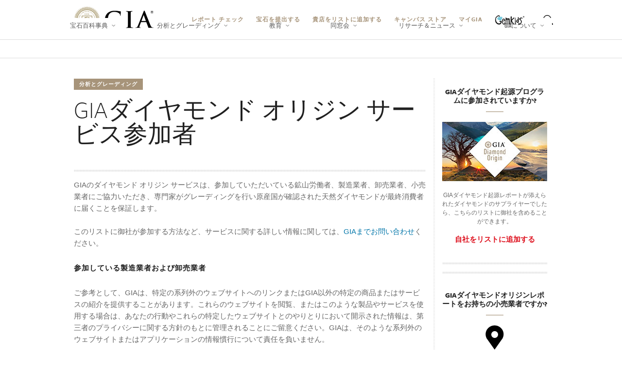

--- FILE ---
content_type: text/html; charset=UTF-8
request_url: https://www.gia.edu/JP/diamond-origin-service-participating-manufacturer-wholesaler-retailer
body_size: 21335
content:

























<!DOCTYPE html>
<!--[if IE 9]> <html class="no-js ie ie9" lang="ja"> <![endif]-->
<!--[if IE 8]> <html class="no-js ie ie8" lang="ja"> <![endif]-->
<html class='no-js' lang='ja'>
  <head>
    
    
    
    <meta charset="UTF-8">
    <meta name="viewport" content="width=device-width, initial-scale=1, shrink-to-fit=no">
    <title>GIAダイヤモンド オリジン サービス参加者</title>
    <meta property="og:title" content="GIAダイヤモンド オリジン サービス参加者">
    <meta name="description" property="og:description" content="GIAのダイヤモンド オリジン サービスは、参加していただいている鉱山労働者、製造業者、卸売業者、小売業者にご協力いただき、専門家がグレーディングを行い原産国が確認された天然ダイヤモンドが最終消費者に届くことを保証します。GIAは、お客様に資するGIAダイヤモンド オリジン レポート付きダイヤモンドの調達者として、サプライチェーンに関わるあらゆる企業が互いに連携を深められるよう、以下のリストを提供します。" >
    <meta name="keywords" content="GIAダイヤモンド オリジン サービス参加者, GIAダイヤモンド オリジン レポート" >
    
    <meta http-equiv="X-UA-Compatible" content="IE=Edge" >
    <!-- Data Layer for GTM -->
    <script>
      window.dataLayer = window.dataLayer || [];
      dataLayer.push({
        siteSection: 'About Us',
        siteSubSection: 'GIAダイヤモンド オリジン サービス参加者',
        pageType: 'GIAダイヤモンド オリジン サービス参加者 Landing',
        articleGemstone: '',
        articleAuthor: '',
      });
    </script>
    <!-- End Data Layer for GTM -->
    
    <!-- Global Stylesheets -->
    






    
<!--  Code to verify google webmaster tools Webteam Account -->
<meta name="google-site-verification" content="vtME2vZDsQP_9TtwQsWIEVcRdnutGzd_OhtvTf9ps0o" />
<!--  Code to verify google webmaster tools Marketing Account -->
<meta name="google-site-verification" content="tBnD6zl-M-MHYj59WNxn23xaYrlqY_YUW3ZY4hucPzE" />








	
	
		<!-- Hi search engine crawlers -->		
	





<link rel="stylesheet" href="https://use.typekit.net/heg5qxh.css">

<link href="/dist/_app.css?timestamp=1769032736448" media="all" rel="stylesheet" type="text/css" /> 


    <!-- Typekit -->
    <script src='//use.typekit.net/mpt7xca.js' type='text/javascript'></script>
    <script type='text/javascript'>
      //<![CDATA[
        try{Typekit.load();}catch(e){}
      //]]>
    </script>
    <!-- Page Specific Stylesheets -->
    <link rel="shortcut icon" href="/img/favicon.ico" type="image/x-icon" />
    <!-- Canonical tags for 4Cs pages -->
    
    
      
      
      
      
    
    <!-- END Canonical tags for 4Cs pages -->
    <script type="text/javascript">
      var _serverName = String("www.gia.edu");
      console.info('[WCS] serverName: ' + _serverName);
    </script>
    
  
  <meta name="apple-itunes-app" content="app-id=1623642988" />

  </head>

  <body id="gct-detail-template">
    
      
        <!-- Google Tag Manager -->
        <noscript><iframe src="//www.googletagmanager.com/ns.html?id=GTM-TZ67BQ"
        height="0" width="0" style="display:none;visibility:hidden"></iframe></noscript>
        <script>(function(w,d,s,l,i){w[l]=w[l]||[];w[l].push(
        {'gtm.start': new Date().getTime(),event:'gtm.js'}

        );var f=d.getElementsByTagName(s)[0],
        j=d.createElement(s),dl=l!='dataLayer'?'&l='+l:'';j.async=true;j.src=
        '//www.googletagmanager.com/gtm.js?id='+i+dl;f.parentNode.insertBefore(j,f);
        })(window,document,'script','dataLayer','GTM-TZ67BQ');</script>
        <!-- End Google Tag Manager -->
      
      
    

    








<div class="branch-journeys-top"></div>


<header class="global-header">
  
    
    
  


    <notification-carousel
        data-output='corporate'
        data-locale='ja_JP'
        data-api-host='notification.gia.edu'
        read-more="詳細を読む"
        pause='5000'
        animation='750'
        autoplay='true'
        primary-color='white'
        background-color='black'
        >
    </notification-carousel>




  
  <section class="mobile-menu">
    <nav class="navbar align-items-center" style="margin-right: 85px;">
      <a id="home" class="navbar-brand" href="https://www.gia.edu/JP/home">
        <img src="/assets/img/global-header/desktop/gia-logo.svg" alt="GIA Logo Home" class="logo" height="40">
      </a>

      <!-- BEGINS New Search (Mobile) -->
      <form
        id="search-form-mobile"
        class="d-flex align-items-center justify-content-end"
        role="search"
        data-site="GIA"
        data-locale="ja_JP"
        >
        <input 
          id="pageLocale" 
          type="hidden" 
          value="ja_JP" 
          name="pageLocale"
        >
        <div class="form-group form-group-search position-relative">
          <label for="mobile-search-input" class="sr-only">Search GIA</label>
          <input
            id="mobile-search-input"
            class="form-control form-control-search d-none"
            name="query"
            type="text"
            role="search"
            placeholder="キーワードまたはレポートNo."
            autocomplete="off"
            aria-autocomplete="list"
            aria-expanded="false"
            aria-haspopup="listbox"
            aria-owns="search-suggestions-mobile"
            tabindex="2"
          />
          <ul 
            id="search-suggestions-mobile" 
            class="list-unstyled position-absolute bg-white border shadow-sm w-100 search-suggestions"
            role="listbox" 
            aria-label="Search suggestions"
            hidden
          >
            <li 
              id="suggestion-report-check-mobile"
              class="border-bottom" 
              data-value="report-check"
              role="option" 
              tabindex="-1"
            >
              <a
                class="blue-link font-weight-bold px-3 py-1" 
                href="//gia.edu/report-check-landing"
                tabindex="-1"
              >
                レポート チェックで検索
              </a>
            </li>
          </ul>
        </div>
        <button
          class="btn search-toggle-btn mx-1"
          aria-label="Open Search"
          type="button"
        ></button>
      </form>
      <!-- ENDS New Search -->
    </nav>

    <div id="dl-menu" class="dl-menuwrapper position-relative">
      <button
        id="mobile-menu-btn"
        class="dl-trigger mr-2"
        aria-label="Open Main Menu"
        aria-expanded="false"
      ></button>
      <ul class="dl-menu">
        
        
          
            
              
                <li class="dl-slider">
                  <button aria-label="宝石百科事典" aria-expanded="false">宝石百科事典</button>
                  
                    <ul class="dl-submenu">
                      <li class="dl-back">
                        <button aria-label="戻る">宝石百科事典</button>
                      </li>
                      
                      <li class="dl-submenu-child pt-1">
                        
                          <li class="dl-slider">
                            
                              
                              
                                <a href="https://www.gia.edu/JP/gem-encyclopedia"
                                  target="_self"
                                  rel=""
                                >
                                  宝石百科事典
                                </a>
                              
                            
                          </li>
                        
                          <li class="dl-slider">
                            
                              
                              
                                <a href="https://www.gia.edu/JP/birthstones"
                                  target="_self"
                                  rel=""
                                >
                                  誕生石  
                                </a>
                              
                            
                          </li>
                        
                          <li class="dl-slider">
                            
                              
                              
                                <a href="https://www.gia.edu/JP/gia-gubelin-gem-project-research"
                                  target="_self"
                                  rel=""
                                >
                                  GIAのGübelin宝石プロジェクト
                                </a>
                              
                            
                          </li>
                        
                      </li>
                      
                    </ul>
                  
                </li>
              
              
            
          
            
              
                <li class="dl-slider">
                  <button aria-label="分析とグレーディング" aria-expanded="false">分析とグレーディング</button>
                  
                    <ul class="dl-submenu">
                      <li class="dl-back">
                        <button aria-label="戻る">分析とグレーディング</button>
                      </li>
                      
                      <li class="dl-submenu-child pt-1">
                        
                          <li class="dl-slider">
                            
                              
                              
                                <a href="https://www.gia.edu/JP/gem-lab"
                                  target="_self"
                                  rel=""
                                >
                                  分析とグレーディング
                                </a>
                              
                            
                          </li>
                        
                          <li class="dl-slider">
                            
                              
                              
                                <a href="https://www.gia.edu/report-check-landing?locale=ja_JP"
                                  target="_self"
                                  rel=""
                                >
                                  レポート チェック
                                </a>
                              
                            
                          </li>
                        
                          <li class="dl-slider">
                            
                              
                              
                                <a href="https://www.gia.edu/JP/submit-a-gem"
                                  target="_self"
                                  rel=""
                                >
                                  宝石を提出する
                                </a>
                              
                            
                          </li>
                        
                          <li class="dl-slider">
                            
                              
                              
                                <a href="https://www.gia.edu/JP/gem-lab-return-dates"
                                  target="_self"
                                  rel=""
                                >
                                  返却日
                                </a>
                              
                            
                          </li>
                        
                          <li class="dl-slider">
                            
                              
                              
                                <a href="https://www.gia.edu/JP/facetware"
                                  target="_self"
                                  rel=""
                                >
                                  GIA ファセットウェア<sup>®</sup>
                                </a>
                              
                            
                          </li>
                        
                          <li class="dl-slider">
                            
                              
                              
                                <a href="https://www.gia.edu/JP/gia-instruments"
                                  target="_self"
                                  rel=""
                                >
                                  GIAの機器
                                </a>
                              
                            
                          </li>
                        
                          <li class="dl-slider">
                            
                              
                              
                                <a href="https://www.gia.edu/JP/opening-a-lab-account"
                                  target="_self"
                                  rel=""
                                >
                                  ラボアカウントを開設する
                                </a>
                              
                            
                          </li>
                        
                          <li class="dl-slider">
                            
                              
                              
                                <a href="https://www.gia.edu/JP/gem-lab-fee-schedule"
                                  target="_self"
                                  rel=""
                                >
                                  ラボラトリー サービス料金
                                </a>
                              
                            
                          </li>
                        
                          <li class="dl-slider">
                            
                              
                                  <button aria-label="サービス" aria-expanded="false">サービス</button>
                                  
                                    <ul class="dl-submenu">
                                      <li class="dl-back">
                                        <button aria-label="戻る">サービス</button>
                                      </li>
                                      
                                      <li class="dl-submenu-child pt-1">
                                        
                                          <li class="dl-slider">
                                            
                                              
                                              
                                                <a href="https://www.gia.edu/JP/jewelry"
                                                  target="_self"
                                                  rel=""
                                                >
                                                  ジュエリーサービス
                                                </a>
                                              
                                            
                                          </li>
                                        
                                          <li class="dl-slider">
                                            
                                              
                                              
                                                <a href="https://www.gia.edu/JP/gem-lab-service/diamond-grading"
                                                  target="_self"
                                                  rel=""
                                                >
                                                  天然ダイヤモンド
                                                </a>
                                              
                                            
                                          </li>
                                        
                                          <li class="dl-slider">
                                            
                                              
                                              
                                                <a href="https://www.gia.edu/JP/gem-lab-service/colored-diamond"
                                                  target="_self"
                                                  rel=""
                                                >
                                                  天然カラー ダイヤモンド
                                                </a>
                                              
                                            
                                          </li>
                                        
                                          <li class="dl-slider">
                                            
                                              
                                              
                                                <a href="https://www.gia.edu/JP/gem-lab-service/laboratory-grown-diamond"
                                                  target="_self"
                                                  rel=""
                                                >
                                                  合成（ラボラトリーグロウン）ダイヤモンド
                                                </a>
                                              
                                            
                                          </li>
                                        
                                          <li class="dl-slider">
                                            
                                              
                                              
                                                <a href="https://www.gia.edu/JP/gem-lab-service/colored-stone"
                                                  target="_self"
                                                  rel=""
                                                >
                                                  カラーストーン
                                                </a>
                                              
                                            
                                          </li>
                                        
                                          <li class="dl-slider">
                                            
                                              
                                              
                                                <a href="https://www.gia.edu/JP/gem-lab-service/pearl"
                                                  target="_self"
                                                  rel=""
                                                >
                                                  パール
                                                </a>
                                              
                                            
                                          </li>
                                        
                                      </li>
                                      
                                    </ul>
                                  
                              
                              
                            
                          </li>
                        
                      </li>
                      
                    </ul>
                  
                </li>
              
              
            
          
            
              
                <li class="dl-slider">
                  <button aria-label="教育" aria-expanded="false">教育</button>
                  
                    <ul class="dl-submenu">
                      <li class="dl-back">
                        <button aria-label="戻る">教育</button>
                      </li>
                      
                      <li class="dl-submenu-child pt-1">
                        
                          <li class="dl-slider">
                            
                              
                              
                                <a href="https://www.gia.edu/JP/school"
                                  target="_self"
                                  rel=""
                                >
                                  概要
                                </a>
                              
                            
                          </li>
                        
                          <li class="dl-slider">
                            
                              
                                  <button aria-label="入学" aria-expanded="false">入学</button>
                                  
                                    <ul class="dl-submenu">
                                      <li class="dl-back">
                                        <button aria-label="戻る">入学</button>
                                      </li>
                                      
                                      <li class="dl-submenu-child pt-1">
                                        
                                          <li class="dl-slider">
                                            
                                              
                                              
                                                <a href="https://www.gia.edu/JP/gem-education/admissions"
                                                  target="_self"
                                                  rel=""
                                                >
                                                  入学
                                                </a>
                                              
                                            
                                          </li>
                                        
                                          <li class="dl-slider">
                                            
                                              
                                              
                                                <a href="https://www.gia.edu/JP/gem-education/schedules"
                                                  target="_self"
                                                  rel=""
                                                >
                                                  スケジュール
                                                </a>
                                              
                                            
                                          </li>
                                        
                                          <li class="dl-slider">
                                            
                                              
                                              
                                                <a href="https://www.gia.edu/JP/gem-education/tuition-fees"
                                                  target="_self"
                                                  rel=""
                                                >
                                                  授業料および諸経費
                                                </a>
                                              
                                            
                                          </li>
                                        
                                      </li>
                                      
                                    </ul>
                                  
                              
                              
                            
                          </li>
                        
                          <li class="dl-slider">
                            
                              
                                  <button aria-label="Financial Aid & Scholarships " aria-expanded="false">Financial Aid & Scholarships </button>
                                  
                                    <ul class="dl-submenu">
                                      <li class="dl-back">
                                        <button aria-label="戻る">Financial Aid & Scholarships </button>
                                      </li>
                                      
                                      <li class="dl-submenu-child pt-1">
                                        
                                          <li class="dl-slider">
                                            
                                              
                                              
                                                <a href="https://www.gia.edu/JP/student-financial-assistance-scholarship-overview"
                                                  target="_self"
                                                  rel=""
                                                >
                                                  資金援助 及び 奨学金
                                                </a>
                                              
                                            
                                          </li>
                                        
                                          <li class="dl-slider">
                                            
                                              
                                              
                                                <a href="https://www.gia.edu/JP/student-consumer-information"
                                                  target="_self"
                                                  rel=""
                                                >
                                                  学生／消費者向け情報
                                                </a>
                                              
                                            
                                          </li>
                                        
                                      </li>
                                      
                                    </ul>
                                  
                              
                              
                            
                          </li>
                        
                          <li class="dl-slider">
                            
                              
                                  <button aria-label="キャンパスでの教育（オン キャンパス）" aria-expanded="false">キャンパスでの教育（オン キャンパス）</button>
                                  
                                    <ul class="dl-submenu">
                                      <li class="dl-back">
                                        <button aria-label="戻る">キャンパスでの教育（オン キャンパス）</button>
                                      </li>
                                      
                                      <li class="dl-submenu-child pt-1">
                                        
                                          <li class="dl-slider">
                                            
                                              
                                                <button aria-label="プログラム" aria-expanded="false">プログラム</button>
                                                
                                                  <ul class="dl-submenu">
                                                    <li class="dl-back">
                                                      <button aria-label="戻る">プログラム</button>
                                                    </li>
                                                    
                                                    <li class="dl-submenu-child pt-1">
                                                      
                                                        <li class="dl-slider">
                                                          <a href="https://www.gia.edu/JP/gem-education/program-graduate-gemologist"
                                                            target="_self"
                                                            rel=""
                                                          >
                                                            グラジュエイトジェモロジスト（GG）プログラム
                                                          </a>
                                                        </li>
                                                      
                                                        <li class="dl-slider">
                                                          <a href="https://www.gia.edu/JP/gem-education/program-graduate-diamond"
                                                            target="_self"
                                                            rel=""
                                                          >
                                                            グラジュエイト ダイヤモンド (GD) プログラム
                                                          </a>
                                                        </li>
                                                      
                                                        <li class="dl-slider">
                                                          <a href="https://www.gia.edu/JP/gem-education/program-graduate-color-gem"
                                                            target="_self"
                                                            rel=""
                                                          >
                                                            グラジュエイト カラーストーン（GCS) プログラム
                                                          </a>
                                                        </li>
                                                      
                                                        <li class="dl-slider">
                                                          <a href="https://www.gia.edu/JP/gem-education/program-graduate-jeweler"
                                                            target="_self"
                                                            rel=""
                                                          >
                                                            グラジュエイト ジュエラー（GJ）プログラム
                                                          </a>
                                                        </li>
                                                      
                                                        <li class="dl-slider">
                                                          <a href="https://www.gia.edu/JP/gem-education/program-jewelry-design-technology"
                                                            target="_self"
                                                            rel=""
                                                          >
                                                            ジュエリーデザイン&amp;テクノロジー プログラム
                                                          </a>
                                                        </li>
                                                      
                                                        <li class="dl-slider">
                                                          <a href="https://www.gia.edu/JP/gem-education/program-jewelry-design-cad-cam"
                                                            target="_self"
                                                            rel=""
                                                          >
                                                            ジュエリーのための総合CAD/CAM 修了証コース
                                                          </a>
                                                        </li>
                                                      
                                                        <li class="dl-slider">
                                                          <a href="https://www.gia.edu/JP/gem-education/program-jewelry-design"
                                                            target="_self"
                                                            rel=""
                                                          >
                                                            ジュエリーデザイン 修了証書
                                                          </a>
                                                        </li>
                                                      
                                                    </li>
                                                    
                                                  </ul>
                                                
                                              
                                              
                                            
                                          </li>
                                        
                                          <li class="dl-slider">
                                            
                                              
                                                <button aria-label="世界各地にあるキャンパスの場所" aria-expanded="false">世界各地にあるキャンパスの場所</button>
                                                
                                                  <ul class="dl-submenu">
                                                    <li class="dl-back">
                                                      <button aria-label="戻る">世界各地にあるキャンパスの場所</button>
                                                    </li>
                                                    
                                                    <li class="dl-submenu-child pt-1">
                                                      
                                                        <li class="dl-slider">
                                                          <a href="https://www.gia.edu/JP/gem-education/campuses"
                                                            target="_self"
                                                            rel=""
                                                          >
                                                            すべての拠点
                                                          </a>
                                                        </li>
                                                      
                                                        <li class="dl-slider">
                                                          <a href="https://www.gia.edu/JP/gem-education/bangkok/overview"
                                                            target="_self"
                                                            rel=""
                                                          >
                                                            バンコク キャンパス
                                                          </a>
                                                        </li>
                                                      
                                                        <li class="dl-slider">
                                                          <a href="https://www.gia.edu/JP/gem-education/carlsbad/overview"
                                                            target="_self"
                                                            rel=""
                                                          >
                                                            カールスバッド キャンパス
                                                          </a>
                                                        </li>
                                                      
                                                        <li class="dl-slider">
                                                          <a href="https://www.gia.edu/JP/gem-education/hong-kong/overview"
                                                            target="_self"
                                                            rel=""
                                                          >
                                                            Hong Kong
                                                          </a>
                                                        </li>
                                                      
                                                        <li class="dl-slider">
                                                          <a href="https://www.gia.edu/JP/gem-education/london/overview"
                                                            target="_self"
                                                            rel=""
                                                          >
                                                            ロンドン キャンパス
                                                          </a>
                                                        </li>
                                                      
                                                        <li class="dl-slider">
                                                          <a href="https://www.gia.edu/JP/gem-education/mumbai/overview"
                                                            target="_self"
                                                            rel=""
                                                          >
                                                            ムンバイ キャンパス
                                                          </a>
                                                        </li>
                                                      
                                                        <li class="dl-slider">
                                                          <a href="https://www.gia.edu/JP/gem-education/new-york/overview"
                                                            target="_self"
                                                            rel=""
                                                          >
                                                            ニューヨーク キャンパス
                                                          </a>
                                                        </li>
                                                      
                                                        <li class="dl-slider">
                                                          <a href="https://www.gia.edu/JP/gem-education/taipei/overview"
                                                            target="_self"
                                                            rel=""
                                                          >
                                                            台北キャンパス
                                                          </a>
                                                        </li>
                                                      
                                                    </li>
                                                    
                                                  </ul>
                                                
                                              
                                              
                                            
                                          </li>
                                        
                                      </li>
                                      
                                    </ul>
                                  
                              
                              
                            
                          </li>
                        
                          <li class="dl-slider">
                            
                              
                                  <button aria-label="オンライン教育" aria-expanded="false">オンライン教育</button>
                                  
                                    <ul class="dl-submenu">
                                      <li class="dl-back">
                                        <button aria-label="戻る">オンライン教育</button>
                                      </li>
                                      
                                      <li class="dl-submenu-child pt-1">
                                        
                                          <li class="dl-slider">
                                            
                                              
                                              
                                                <a href="https://www.gia.edu/JP/gem-education/online-division/overview"
                                                  target="_self"
                                                  rel=""
                                                >
                                                  概要
                                                </a>
                                              
                                            
                                          </li>
                                        
                                          <li class="dl-slider">
                                            
                                              
                                                <button aria-label="オンライン卒業証明" aria-expanded="false">オンライン卒業証明</button>
                                                
                                                  <ul class="dl-submenu">
                                                    <li class="dl-back">
                                                      <button aria-label="戻る">オンライン卒業証明</button>
                                                    </li>
                                                    
                                                    <li class="dl-submenu-child pt-1">
                                                      
                                                        <li class="dl-slider">
                                                          <a href="https://www.gia.edu/JP/gem-education/online-graduate-gemologist"
                                                            target="_self"
                                                            rel=""
                                                          >
                                                             
                                                          </a>
                                                        </li>
                                                      
                                                        <li class="dl-slider">
                                                          <a href="https://www.gia.edu/JP/gem-education/online-graduate-diamonds"
                                                            target="_self"
                                                            rel=""
                                                          >
                                                            グラジュエイト ダイヤモンド オンライン ディプロマ
                                                          </a>
                                                        </li>
                                                      
                                                        <li class="dl-slider">
                                                          <a href="https://www.gia.edu/JP/gem-education/online-graduate-colored-stones"
                                                            target="_self"
                                                            rel=""
                                                          >
                                                            グラジュエイト カラーストーン オンライン ディプロマ
                                                          </a>
                                                        </li>
                                                      
                                                        <li class="dl-slider">
                                                          <a href="https://www.gia.edu/JP/gem-education/online-graduate-pearls"
                                                            target="_self"
                                                            rel=""
                                                          >
                                                            グラジュエート パール オンライン ディプロマ
                                                          </a>
                                                        </li>
                                                      
                                                        <li class="dl-slider">
                                                          <a href="https://www.gia.edu/gem-education/online-applied-jewelry-professional?utm_source=direct&utm_campaign=edu-evergreen&utm_content=online-edu-menu"
                                                            target="_self"
                                                            rel=""
                                                          >
                                                            Applied Jewelry Professional<sup>™</sup><br />(Professional Development)
                                                          </a>
                                                        </li>
                                                      
                                                    </li>
                                                    
                                                  </ul>
                                                
                                              
                                              
                                            
                                          </li>
                                        
                                          <li class="dl-slider">
                                            
                                              
                                                <button aria-label="オンライン コース" aria-expanded="false">オンライン コース</button>
                                                
                                                  <ul class="dl-submenu">
                                                    <li class="dl-back">
                                                      <button aria-label="戻る">オンライン コース</button>
                                                    </li>
                                                    
                                                    <li class="dl-submenu-child pt-1">
                                                      
                                                        <li class="dl-slider">
                                                          <a href="https://www.gia.edu/JP/gem-education/course-jewelry-essential"
                                                            target="_self"
                                                            rel=""
                                                          >
                                                            ジュエリー エッセンシャル（Jewelry Essentials）
                                                          </a>
                                                        </li>
                                                      
                                                        <li class="dl-slider">
                                                          <a href="https://www.gia.edu/JP/gem-education/course-color-gem-essential"
                                                            target="_self"
                                                            rel=""
                                                          >
                                                            カラー ストーン エッセンシャル（Colored Stone Essentials）
                                                          </a>
                                                        </li>
                                                      
                                                        <li class="dl-slider">
                                                          <a href="https://www.gia.edu/JP/gem-education/course-diamond-essential"
                                                            target="_self"
                                                            rel=""
                                                          >
                                                            ダイヤモンド エッセンシャル（Diamond Essentials）
                                                          </a>
                                                        </li>
                                                      
                                                        <li class="dl-slider">
                                                          <a href="https://www.gia.edu/JP/gem-education/course-pearl"
                                                            target="_self"
                                                            rel=""
                                                          >
                                                            パール
                                                          </a>
                                                        </li>
                                                      
                                                        <li class="dl-slider">
                                                          <a href="https://www.gia.edu/JP/gem-education/course-color-gem"
                                                            target="_self"
                                                            rel=""
                                                          >
                                                            カラーストーン
                                                          </a>
                                                        </li>
                                                      
                                                        <li class="dl-slider">
                                                          <a href="https://www.gia.edu/JP/gem-education/course-diamond"
                                                            target="_self"
                                                            rel=""
                                                          >
                                                            ダイヤモンド および ダイヤモンドグレーディング
                                                          </a>
                                                        </li>
                                                      
                                                        <li class="dl-slider">
                                                          <a href="https://www.gia.edu/JP/gem-education/course-gem-ident"
                                                            target="_self"
                                                            rel=""
                                                          >
                                                            宝石鑑別（Gem Identification）
                                                          </a>
                                                        </li>
                                                      
                                                    </li>
                                                    
                                                  </ul>
                                                
                                              
                                              
                                            
                                          </li>
                                        
                                          <li class="dl-slider">
                                            
                                              
                                                <button aria-label="ラボ クラス" aria-expanded="false">ラボ クラス</button>
                                                
                                                  <ul class="dl-submenu">
                                                    <li class="dl-back">
                                                      <button aria-label="戻る">ラボ クラス</button>
                                                    </li>
                                                    
                                                    <li class="dl-submenu-child pt-1">
                                                      
                                                        <li class="dl-slider">
                                                          <a href="https://www.gia.edu/JP/gem-education/course-color-gem-grading-carlsbad"
                                                            target="_self"
                                                            rel=""
                                                          >
                                                            カラーストーングレーディングのラボクラス
                                                          </a>
                                                        </li>
                                                      
                                                        <li class="dl-slider">
                                                          <a href="https://www.gia.edu/JP/gem-education/course-diamond-grading-carlsbad"
                                                            target="_self"
                                                            rel=""
                                                          >
                                                            ダイヤモンドグレーディング ラボクラス
                                                          </a>
                                                        </li>
                                                      
                                                        <li class="dl-slider">
                                                          <a href="https://www.gia.edu/JP/gem-education/course-gem-ident-carlsbad"
                                                            target="_self"
                                                            rel=""
                                                          >
                                                            宝石鑑別ラボ（Gem Identification Lab）
                                                          </a>
                                                        </li>
                                                      
                                                        <li class="dl-slider">
                                                          <a href="https://www.gia.edu/JP/gem-education/course-pearl-grading-carlsbad"
                                                            target="_self"
                                                            rel=""
                                                          >
                                                            パール グレーディング ラボ（Pearl Grading Lab）
                                                          </a>
                                                        </li>
                                                      
                                                    </li>
                                                    
                                                  </ul>
                                                
                                              
                                              
                                            
                                          </li>
                                        
                                      </li>
                                      
                                    </ul>
                                  
                              
                              
                            
                          </li>
                        
                          <li class="dl-slider">
                            
                              
                                  <button aria-label="Professional Development" aria-expanded="false">Professional Development</button>
                                  
                                    <ul class="dl-submenu">
                                      <li class="dl-back">
                                        <button aria-label="戻る">Professional Development</button>
                                      </li>
                                      
                                      <li class="dl-submenu-child pt-1">
                                        
                                          <li class="dl-slider">
                                            
                                              
                                              
                                                <a href="https://www.gia.edu/gem-education/online-applied-jewelry-professional?utm_source=direct&utm_campaign=edu-evergreen&utm_content=professional-dev-menu"
                                                  target="_self"
                                                  rel=""
                                                >
                                                  Applied Jewelry Professional<sup>™</sup>
                                                </a>
                                              
                                            
                                          </li>
                                        
                                          <li class="dl-slider">
                                            
                                              
                                              
                                                <a href="https://www.gia.edu/alumni-redirect?uri=https://collective.gia.edu/continuing-education.html"
                                                  target="_blank"
                                                  rel="noopener noreferrer"
                                                >
                                                  継続教育
                                                </a>
                                              
                                            
                                          </li>
                                        
                                      </li>
                                      
                                    </ul>
                                  
                              
                              
                            
                          </li>
                        
                          <li class="dl-slider">
                            
                              
                                  <button aria-label="キャリア サポート" aria-expanded="false">キャリア サポート</button>
                                  
                                    <ul class="dl-submenu">
                                      <li class="dl-back">
                                        <button aria-label="戻る">キャリア サポート</button>
                                      </li>
                                      
                                      <li class="dl-submenu-child pt-1">
                                        
                                          <li class="dl-slider">
                                            
                                              
                                              
                                                <a href="https://trainingstudio.gia.edu/?utm_source=direct&utm_campaign=nextgem-2025&utm_content=edu-menu"
                                                  target="_blank"
                                                  rel="noopener noreferrer"
                                                >
                                                  GIA Training</br>Studio
                                                </a>
                                              
                                            
                                          </li>
                                        
                                          <li class="dl-slider">
                                            
                                              
                                              
                                                <a href="https://nextgem.gia.edu/?utm_source=direct&utm_campaign=nextgem-2025&utm_content=edu-menu"
                                                  target="_blank"
                                                  rel="noopener noreferrer"
                                                >
                                                  GIA NextGem
                                                </a>
                                              
                                            
                                          </li>
                                        
                                      </li>
                                      
                                    </ul>
                                  
                              
                              
                            
                          </li>
                        
                      </li>
                      
                    </ul>
                  
                </li>
              
              
            
          
            
              
                <li class="dl-slider">
                  <button aria-label="同窓会" aria-expanded="false">同窓会</button>
                  
                    <ul class="dl-submenu">
                      <li class="dl-back">
                        <button aria-label="戻る">同窓会</button>
                      </li>
                      
                      <li class="dl-submenu-child pt-1">
                        
                          <li class="dl-slider">
                            
                              
                              
                                <a href="https://www.gia.edu/alumni-redirect?uri=https://collective.gia.edu"
                                  target="_blank"
                                  rel="noopener noreferrer"
                                >
                                  Alumni Collective
                                </a>
                              
                            
                          </li>
                        
                          <li class="dl-slider">
                            
                              
                              
                                <a href="https://www.gia.edu/alumni-redirect?uri=https://collective.gia.edu/continuing-education.html"
                                  target="_blank"
                                  rel="noopener noreferrer"
                                >
                                  継続教育
                                </a>
                              
                            
                          </li>
                        
                          <li class="dl-slider">
                            
                              
                              
                                <a href="https://trainingstudio.gia.edu/?utm_source=direct&utm_campaign=nextgem-2025&utm_content=alum-menu"
                                  target="_blank"
                                  rel="noopener noreferrer"
                                >
                                  Corporate Training
                                </a>
                              
                            
                          </li>
                        
                          <li class="dl-slider">
                            
                              
                              
                                <a href="https://nextgem.gia.edu/?utm_source=direct&utm_campaign=nextgem-2025&utm_content=alum-menu"
                                  target="_blank"
                                  rel="noopener noreferrer"
                                >
                                  NextGem
                                </a>
                              
                            
                          </li>
                        
                      </li>
                      
                    </ul>
                  
                </li>
              
              
            
          
            
              
                <li class="dl-slider">
                  <button aria-label="リサーチ＆ニュース" aria-expanded="false">リサーチ＆ニュース</button>
                  
                    <ul class="dl-submenu">
                      <li class="dl-back">
                        <button aria-label="戻る">リサーチ＆ニュース</button>
                      </li>
                      
                      <li class="dl-submenu-child pt-1">
                        
                          <li class="dl-slider">
                            
                              
                              
                                <a href="https://www.gia.edu/JP/research"
                                  target="_self"
                                  rel=""
                                >
                                  GIAの研究
                                </a>
                              
                            
                          </li>
                        
                          <li class="dl-slider">
                            
                              
                              
                                <a href="https://www.gia.edu/JP/gia-news-research"
                                  target="_self"
                                  rel=""
                                >
                                  ニュース＆記事<style>.full-bleed-carousel .slide-content{top: 50% !important; transform: translateY(-50%) !important;}</style>
                                </a>
                              
                            
                          </li>
                        
                          <li class="dl-slider">
                            
                              
                              
                                <a href="https://www.gia.edu/gems-gemology"
                                  target="_self"
                                  rel=""
                                >
                                  Gems & Gemology Journal
                                </a>
                              
                            
                          </li>
                        
                          <li class="dl-slider">
                            
                              
                              
                                <a href="https://www.gia.edu/JP/library"
                                  target="_self"
                                  rel=""
                                >
                                  図書館
                                </a>
                              
                            
                          </li>
                        
                      </li>
                      
                    </ul>
                  
                </li>
              
              
            
          
            
              
                <li class="dl-slider">
                  <button aria-label="GIAについて" aria-expanded="false">GIAについて</button>
                  
                    <ul class="dl-submenu">
                      <li class="dl-back">
                        <button aria-label="戻る">GIAについて</button>
                      </li>
                      
                      <li class="dl-submenu-child pt-1">
                        
                          <li class="dl-slider">
                            
                              
                              
                                <a href="https://www.gia.edu/JP/gia-about"
                                  target="_self"
                                  rel=""
                                >
                                  GIAについて
                                </a>
                              
                            
                          </li>
                        
                          <li class="dl-slider">
                            
                              
                              
                                <a href="https://www.gia.edu/JP/event-listings"
                                  target="_self"
                                  rel=""
                                >
                                  イベント担当
                                </a>
                              
                            
                          </li>
                        
                          <li class="dl-slider">
                            
                              
                              
                                <a href="https://www.gia.edu/JP/pressroom"
                                  target="_self"
                                  rel=""
                                >
                                  プレスルーム
                                </a>
                              
                            
                          </li>
                        
                          <li class="dl-slider">
                            
                              
                              
                                <a href="https://www.gia.edu/JP/gia-museum"
                                  target="_self"
                                  rel=""
                                >
                                  博物館
                                </a>
                              
                            
                          </li>
                        
                          <li class="dl-slider">
                            
                              
                              
                                <a href="https://www.gia.edu/JP/gia-support-donate"
                                  target="_self"
                                  rel=""
                                >
                                  GIAへの寄付
                                </a>
                              
                            
                          </li>
                        
                          <li class="dl-slider">
                            
                              
                              
                                <a href="https://www.gia.edu/JP/gia-about-mission-governance-esg"
                                  target="_self"
                                  rel=""
                                >
                                  ミッション、ガバナンス、インパクト
                                </a>
                              
                            
                          </li>
                        
                          <li class="dl-slider">
                            
                              
                              
                                <a href="https://www.gia.edu/JP/gia-career"
                                  target="_self"
                                  rel=""
                                >
                                  GIAでのキャリア
                                </a>
                              
                            
                          </li>
                        
                          <li class="dl-slider">
                            
                              
                              
                                <a href="https://www.gia.edu/JP/gia-faq"
                                  target="_self"
                                  rel=""
                                >
                                  よくある質問（FAQ）
                                </a>
                              
                            
                          </li>
                        
                          <li class="dl-slider">
                            
                              
                              
                                <a href="https://www.gia.edu/JP/locations"
                                  target="_self"
                                  rel=""
                                >
                                  所在地
                                </a>
                              
                            
                          </li>
                        
                          <li class="dl-slider">
                            
                              
                              
                                <a href="https://www.gia.edu/JP/contactus"
                                  target="_self"
                                  rel=""
                                >
                                  問い合わせ先
                                </a>
                              
                            
                          </li>
                        
                      </li>
                      
                    </ul>
                  
                </li>
              
              
            
          
        

        
          
          
            
              <li class="dl-slider gemkids-menu-link-mobile">
                <a
                  class="nav-link cursor-text"
                  href="http://gemkids.gia.edu"
                  aria-label="GemKidsのウェブサイトへ進む"
                  target="_blank"
                >
                </a>
              </li>
            
          
        
        

        <div class="row no-gutters lang-area justify-content-center">
          
            
            <div class="col-10">
              <div id="lang-select-btn-container" class="d-flex">
                <img src="/assets/img/global-header/mobile/language-icon.svg" class="px-4" alt="" aria-hidden="true" />
                <button id="lang-select-btn" data-toggle="modal" data-target="#lang-box" role="button" aria-expanded="false">
                  Change Language:&nbsp;日本語
                </button>
              </div>
            </div>
            
          

          
            <div class="col-6">
              
                <a class="nav-link" href="https://www.gia.edu/report-check-landing?locale=ja_JP">レポート チェック</a>
                
              
                <a class="nav-link" href="https://www.gia.edu/JP/submit-a-gem">宝石を提出する</a>
                
                  </div><div class="col-6">
                
              
                <a class="nav-link" href="https://www.gia.edu/JP/retailer-lookup">貴店をリストに追加する</a>
                
              
                <a class="nav-link" href="https://supportkit-jp.gia.edu/">キャンパス ストア</a>
                
              
                <a class="nav-link" href="https://my.gia.edu/">マイGIA</a>
                
              
            </div>
          
        </div>

        <div class="row no-gutters">
          <div class="col-6">
            <a href="https://www.gia.edu/contactus">Contact Us</a>
            <a href="https://www.gia.edu/locations">Locations</a>
          </div>
          <div class="col-6">
            <small>General Questions:</small>
            <a href="tel:+18004217250" class="phone">1-800-421-7250</a>
          </div>
        </div>

      </ul>
    </div>

    
    

  </section>
  

  
  <section class="top-bar">
    <nav class="navbar navbar-expand-md">
      
      <a class="navbar-brand" href="https://www.gia.edu/JP/home" tabindex="1">
        <img src="/assets/img/global-header/desktop/gia-logo.svg" alt="GIA Logo Home" class="logo" height="55">
      </a>
      <div
        class="collapse navbar-collapse justify-content-end align-items-center mr-5"
        id="navbarCollapse"
      >
        
        <ul class="navbar-nav">
          
            
              <li>
                <a class="nav-link" href="https://www.gia.edu/report-check-landing?locale=ja_JP" tabindex="2">レポート チェック</a>
              </li>
            
              <li>
                <a class="nav-link" href="https://www.gia.edu/JP/submit-a-gem" tabindex="2">宝石を提出する</a>
              </li>
            
              <li>
                <a class="nav-link" href="https://www.gia.edu/JP/retailer-lookup" tabindex="2">貴店をリストに追加する</a>
              </li>
            
              <li>
                <a class="nav-link" href="https://supportkit-jp.gia.edu/" tabindex="2">キャンパス ストア</a>
              </li>
            
              <li>
                <a class="nav-link" href="https://my.gia.edu/" tabindex="2">マイGIA</a>
              </li>
            
          
          
          
            
              
              
                <li>
                  <a
                    class="nav-link gemkids-menu-link"
                    href="http://gemkids.gia.edu"
                    aria-label="GemKidsのウェブサイトへ進む"
                    target="_blank"
                    tabindex="2"
                  >
                    
                    
                  </a>
                </li>
              
            
          
        </ul>
      </div>
      <!-- BEGINS New Search -->
      <form
        id="search-form"
        class="d-flex align-items-center justify-content-end"
        role="search"
        data-site="GIA"
        data-locale="ja_JP"
        >
        <input 
          id="pageLocale" 
          type="hidden" 
          value="ja_JP" 
          name="pageLocale"
        >
        <div 
          class="form-group form-group-search position-absolute" 
          style="right: 35px;"
        >
          <label for="site-search-input" class="sr-only">Search GIA</label>
          <input
            id="site-search-input"
            class="form-control form-control-search d-none"
            name="query"
            type="text"
            role="search"
            placeholder="キーワードまたはレポートNo."
            autocomplete="off"
            aria-autocomplete="list"
            aria-expanded="false"
            aria-haspopup="listbox"
            aria-owns="search-suggestions"
            tabindex="2"
          />
          <ul 
            id="search-suggestions" 
            class="list-unstyled position-absolute bg-white border shadow-sm w-100 search-suggestions"
            role="listbox" 
            aria-label="Search suggestions"
            hidden
          >
            <li 
              id="suggestion-report-check" 
              class="border-bottom" 
              data-value="report-check"
              role="option" 
              tabindex="-1"
            >
              <a
                class="blue-link font-weight-bold px-3 py-1" 
                href="//gia.edu/report-check-landing"
                tabindex="-1"
              >
                レポート チェックで検索
              </a>
            </li>
          </ul>
        </div>
        <button
          class="btn search-toggle-btn ml-1"
          type="button"
          aria-label="Open Search"
          tabindex="2"
        ></button>
      </form>
      <!-- ENDS New Search -->
    </nav>
  </section>
  <hr class="solid-single" />
  

	
	<section class="global-navbar">
		<nav class="global-nav">
      <ul class="gn-top-level-list">
        
          
            
              
                <li>
                  <div class="dl-menuwrapper gn-top-level">
                      <button class="dl-trigger gn-dropdown-trigger" aria-expanded="false" aria-label="宝石百科事典">
                      宝石百科事典 <img class="gn-arrow-down" src="/img/global-header/desktop/down-toggle.svg" alt=""/>
                      </button>
                      <ul class="dl-menu gn-dropdown">
                        
                          
                            
                              
                              
                                <li>
                                  <a href="https://www.gia.edu/JP/gem-encyclopedia"
                                    target="_self"
                                    rel=""
                                  >
                                    宝石百科事典
                                  </a>
                                </li>
                              
                            
                          
                            
                              
                              
                                <li>
                                  <a href="https://www.gia.edu/JP/birthstones"
                                    target="_self"
                                    rel=""
                                  >
                                    誕生石  
                                  </a>
                                </li>
                              
                            
                          
                            
                              
                              
                                <li>
                                  <a href="https://www.gia.edu/JP/gia-gubelin-gem-project-research"
                                    target="_self"
                                    rel=""
                                  >
                                    GIAのGübelin宝石プロジェクト
                                  </a>
                                </li>
                              
                            
                          
                        
                      </ul>
                  </div>
                </li>
              
            
          
            
              
                <li>
                  <div class="dl-menuwrapper gn-top-level">
                      <button class="dl-trigger gn-dropdown-trigger" aria-expanded="false" aria-label="分析とグレーディング">
                      分析とグレーディング <img class="gn-arrow-down" src="/img/global-header/desktop/down-toggle.svg" alt=""/>
                      </button>
                      <ul class="dl-menu gn-dropdown">
                        
                          
                            
                              
                              
                                <li>
                                  <a href="https://www.gia.edu/JP/gem-lab"
                                    target="_self"
                                    rel=""
                                  >
                                    分析とグレーディング
                                  </a>
                                </li>
                              
                            
                          
                            
                              
                              
                                <li>
                                  <a href="https://www.gia.edu/report-check-landing?locale=ja_JP"
                                    target="_self"
                                    rel=""
                                  >
                                    レポート チェック
                                  </a>
                                </li>
                              
                            
                          
                            
                              
                              
                                <li>
                                  <a href="https://www.gia.edu/JP/submit-a-gem"
                                    target="_self"
                                    rel=""
                                  >
                                    宝石を提出する
                                  </a>
                                </li>
                              
                            
                          
                            
                              
                              
                                <li>
                                  <a href="https://www.gia.edu/JP/gem-lab-return-dates"
                                    target="_self"
                                    rel=""
                                  >
                                    返却日
                                  </a>
                                </li>
                              
                            
                          
                            
                              
                              
                                <li>
                                  <a href="https://www.gia.edu/JP/facetware"
                                    target="_self"
                                    rel=""
                                  >
                                    GIA ファセットウェア<sup>®</sup>
                                  </a>
                                </li>
                              
                            
                          
                            
                              
                              
                                <li>
                                  <a href="https://www.gia.edu/JP/gia-instruments"
                                    target="_self"
                                    rel=""
                                  >
                                    GIAの機器
                                  </a>
                                </li>
                              
                            
                          
                            
                              
                              
                                <li>
                                  <a href="https://www.gia.edu/JP/opening-a-lab-account"
                                    target="_self"
                                    rel=""
                                  >
                                    ラボアカウントを開設する
                                  </a>
                                </li>
                              
                            
                          
                            
                              
                              
                                <li>
                                  <a href="https://www.gia.edu/JP/gem-lab-fee-schedule"
                                    target="_self"
                                    rel=""
                                  >
                                    ラボラトリー サービス料金
                                  </a>
                                </li>
                              
                            
                          
                            
                              
                                <li class="gn-dropdown-item">
                                  <a href="#">サービス</a>
                                  
                                    <ul class="dl-submenu">
                                      <li class="dl-back">
                                        <a href="#" aria-label="戻る">戻る</a>
                                      </li>
                                      
                                      
                                        
                                          
                                          
                                            <li>
                                              <a href="https://www.gia.edu/JP/jewelry"
                                                target="_self"
                                                rel=""
                                              >
                                                ジュエリーサービス
                                              </a>
                                            </li>
                                          
                                        
                                      
                                        
                                          
                                          
                                            <li>
                                              <a href="https://www.gia.edu/JP/gem-lab-service/diamond-grading"
                                                target="_self"
                                                rel=""
                                              >
                                                天然ダイヤモンド
                                              </a>
                                            </li>
                                          
                                        
                                      
                                        
                                          
                                          
                                            <li>
                                              <a href="https://www.gia.edu/JP/gem-lab-service/colored-diamond"
                                                target="_self"
                                                rel=""
                                              >
                                                天然カラー ダイヤモンド
                                              </a>
                                            </li>
                                          
                                        
                                      
                                        
                                          
                                          
                                            <li>
                                              <a href="https://www.gia.edu/JP/gem-lab-service/laboratory-grown-diamond"
                                                target="_self"
                                                rel=""
                                              >
                                                合成（ラボラトリーグロウン）ダイヤモンド
                                              </a>
                                            </li>
                                          
                                        
                                      
                                        
                                          
                                          
                                            <li>
                                              <a href="https://www.gia.edu/JP/gem-lab-service/colored-stone"
                                                target="_self"
                                                rel=""
                                              >
                                                カラーストーン
                                              </a>
                                            </li>
                                          
                                        
                                      
                                        
                                          
                                          
                                            <li>
                                              <a href="https://www.gia.edu/JP/gem-lab-service/pearl"
                                                target="_self"
                                                rel=""
                                              >
                                                パール
                                              </a>
                                            </li>
                                          
                                        
                                      
                                      
                                    </ul>
                                  
                                </li>
                              
                              
                            
                          
                        
                      </ul>
                  </div>
                </li>
              
            
          
            
              
                <li>
                  <div class="dl-menuwrapper gn-top-level">
                      <button class="dl-trigger gn-dropdown-trigger" aria-expanded="false" aria-label="教育">
                      教育 <img class="gn-arrow-down" src="/img/global-header/desktop/down-toggle.svg" alt=""/>
                      </button>
                      <ul class="dl-menu gn-dropdown">
                        
                          
                            
                              
                              
                                <li>
                                  <a href="https://www.gia.edu/JP/school"
                                    target="_self"
                                    rel=""
                                  >
                                    概要
                                  </a>
                                </li>
                              
                            
                          
                            
                              
                                <li class="gn-dropdown-item">
                                  <a href="#">入学</a>
                                  
                                    <ul class="dl-submenu">
                                      <li class="dl-back">
                                        <a href="#" aria-label="戻る">戻る</a>
                                      </li>
                                      
                                      
                                        
                                          
                                          
                                            <li>
                                              <a href="https://www.gia.edu/JP/gem-education/admissions"
                                                target="_self"
                                                rel=""
                                              >
                                                入学
                                              </a>
                                            </li>
                                          
                                        
                                      
                                        
                                          
                                          
                                            <li>
                                              <a href="https://www.gia.edu/JP/gem-education/schedules"
                                                target="_self"
                                                rel=""
                                              >
                                                スケジュール
                                              </a>
                                            </li>
                                          
                                        
                                      
                                        
                                          
                                          
                                            <li>
                                              <a href="https://www.gia.edu/JP/gem-education/tuition-fees"
                                                target="_self"
                                                rel=""
                                              >
                                                授業料および諸経費
                                              </a>
                                            </li>
                                          
                                        
                                      
                                      
                                    </ul>
                                  
                                </li>
                              
                              
                            
                          
                            
                              
                                <li class="gn-dropdown-item">
                                  <a href="#">Financial Aid & Scholarships </a>
                                  
                                    <ul class="dl-submenu">
                                      <li class="dl-back">
                                        <a href="#" aria-label="戻る">戻る</a>
                                      </li>
                                      
                                      
                                        
                                          
                                          
                                            <li>
                                              <a href="https://www.gia.edu/JP/student-financial-assistance-scholarship-overview"
                                                target="_self"
                                                rel=""
                                              >
                                                資金援助 及び 奨学金
                                              </a>
                                            </li>
                                          
                                        
                                      
                                        
                                          
                                          
                                            <li>
                                              <a href="https://www.gia.edu/JP/student-consumer-information"
                                                target="_self"
                                                rel=""
                                              >
                                                学生／消費者向け情報
                                              </a>
                                            </li>
                                          
                                        
                                      
                                      
                                    </ul>
                                  
                                </li>
                              
                              
                            
                          
                            
                              
                                <li class="gn-dropdown-item">
                                  <a href="#">キャンパスでの教育（オン キャンパス）</a>
                                  
                                    <ul class="dl-submenu">
                                      <li class="dl-back">
                                        <a href="#" aria-label="戻る">戻る</a>
                                      </li>
                                      
                                      
                                        
                                          
                                            <li class="gn-dropdown-item">
                                              <a href="#">プログラム</a>
                                              
                                                <ul class="dl-submenu">
                                                  <li class="dl-back">
                                                    <a href="#" aria-label="戻る">
                                                      戻る
                                                    </a>
                                                  </li>
                                                  
                                                  
                                                    
                                                      
                                                      
                                                        <li>
                                                          <a href="https://www.gia.edu/JP/gem-education/program-graduate-gemologist"
                                                            target="_self"
                                                            rel=""
                                                          >
                                                            グラジュエイトジェモロジスト（GG）プログラム
                                                          </a>
                                                        </li>
                                                      
                                                    
                                                  
                                                    
                                                      
                                                      
                                                        <li>
                                                          <a href="https://www.gia.edu/JP/gem-education/program-graduate-diamond"
                                                            target="_self"
                                                            rel=""
                                                          >
                                                            グラジュエイト ダイヤモンド (GD) プログラム
                                                          </a>
                                                        </li>
                                                      
                                                    
                                                  
                                                    
                                                      
                                                      
                                                        <li>
                                                          <a href="https://www.gia.edu/JP/gem-education/program-graduate-color-gem"
                                                            target="_self"
                                                            rel=""
                                                          >
                                                            グラジュエイト カラーストーン（GCS) プログラム
                                                          </a>
                                                        </li>
                                                      
                                                    
                                                  
                                                    
                                                      
                                                      
                                                        <li>
                                                          <a href="https://www.gia.edu/JP/gem-education/program-graduate-jeweler"
                                                            target="_self"
                                                            rel=""
                                                          >
                                                            グラジュエイト ジュエラー（GJ）プログラム
                                                          </a>
                                                        </li>
                                                      
                                                    
                                                  
                                                    
                                                      
                                                      
                                                        <li>
                                                          <a href="https://www.gia.edu/JP/gem-education/program-jewelry-design-technology"
                                                            target="_self"
                                                            rel=""
                                                          >
                                                            ジュエリーデザイン&amp;テクノロジー プログラム
                                                          </a>
                                                        </li>
                                                      
                                                    
                                                  
                                                    
                                                      
                                                      
                                                        <li>
                                                          <a href="https://www.gia.edu/JP/gem-education/program-jewelry-design-cad-cam"
                                                            target="_self"
                                                            rel=""
                                                          >
                                                            ジュエリーのための総合CAD/CAM 修了証コース
                                                          </a>
                                                        </li>
                                                      
                                                    
                                                  
                                                    
                                                      
                                                      
                                                        <li>
                                                          <a href="https://www.gia.edu/JP/gem-education/program-jewelry-design"
                                                            target="_self"
                                                            rel=""
                                                          >
                                                            ジュエリーデザイン 修了証書
                                                          </a>
                                                        </li>
                                                      
                                                    
                                                  
                                                  
                                                </ul>
                                              
                                            </li>
                                          
                                          
                                        
                                      
                                        
                                          
                                            <li class="gn-dropdown-item">
                                              <a href="#">世界各地にあるキャンパスの場所</a>
                                              
                                                <ul class="dl-submenu">
                                                  <li class="dl-back">
                                                    <a href="#" aria-label="戻る">
                                                      戻る
                                                    </a>
                                                  </li>
                                                  
                                                  
                                                    
                                                      
                                                      
                                                        <li>
                                                          <a href="https://www.gia.edu/JP/gem-education/campuses"
                                                            target="_self"
                                                            rel=""
                                                          >
                                                            すべての拠点
                                                          </a>
                                                        </li>
                                                      
                                                    
                                                  
                                                    
                                                      
                                                      
                                                        <li>
                                                          <a href="https://www.gia.edu/JP/gem-education/bangkok/overview"
                                                            target="_self"
                                                            rel=""
                                                          >
                                                            バンコク キャンパス
                                                          </a>
                                                        </li>
                                                      
                                                    
                                                  
                                                    
                                                      
                                                      
                                                        <li>
                                                          <a href="https://www.gia.edu/JP/gem-education/carlsbad/overview"
                                                            target="_self"
                                                            rel=""
                                                          >
                                                            カールスバッド キャンパス
                                                          </a>
                                                        </li>
                                                      
                                                    
                                                  
                                                    
                                                      
                                                      
                                                        <li>
                                                          <a href="https://www.gia.edu/JP/gem-education/hong-kong/overview"
                                                            target="_self"
                                                            rel=""
                                                          >
                                                            Hong Kong
                                                          </a>
                                                        </li>
                                                      
                                                    
                                                  
                                                    
                                                      
                                                      
                                                        <li>
                                                          <a href="https://www.gia.edu/JP/gem-education/london/overview"
                                                            target="_self"
                                                            rel=""
                                                          >
                                                            ロンドン キャンパス
                                                          </a>
                                                        </li>
                                                      
                                                    
                                                  
                                                    
                                                      
                                                      
                                                        <li>
                                                          <a href="https://www.gia.edu/JP/gem-education/mumbai/overview"
                                                            target="_self"
                                                            rel=""
                                                          >
                                                            ムンバイ キャンパス
                                                          </a>
                                                        </li>
                                                      
                                                    
                                                  
                                                    
                                                      
                                                      
                                                        <li>
                                                          <a href="https://www.gia.edu/JP/gem-education/new-york/overview"
                                                            target="_self"
                                                            rel=""
                                                          >
                                                            ニューヨーク キャンパス
                                                          </a>
                                                        </li>
                                                      
                                                    
                                                  
                                                    
                                                      
                                                      
                                                        <li>
                                                          <a href="https://www.gia.edu/JP/gem-education/taipei/overview"
                                                            target="_self"
                                                            rel=""
                                                          >
                                                            台北キャンパス
                                                          </a>
                                                        </li>
                                                      
                                                    
                                                  
                                                  
                                                </ul>
                                              
                                            </li>
                                          
                                          
                                        
                                      
                                      
                                    </ul>
                                  
                                </li>
                              
                              
                            
                          
                            
                              
                                <li class="gn-dropdown-item">
                                  <a href="#">オンライン教育</a>
                                  
                                    <ul class="dl-submenu">
                                      <li class="dl-back">
                                        <a href="#" aria-label="戻る">戻る</a>
                                      </li>
                                      
                                      
                                        
                                          
                                          
                                            <li>
                                              <a href="https://www.gia.edu/JP/gem-education/online-division/overview"
                                                target="_self"
                                                rel=""
                                              >
                                                概要
                                              </a>
                                            </li>
                                          
                                        
                                      
                                        
                                          
                                            <li class="gn-dropdown-item">
                                              <a href="#">オンライン卒業証明</a>
                                              
                                                <ul class="dl-submenu">
                                                  <li class="dl-back">
                                                    <a href="#" aria-label="戻る">
                                                      戻る
                                                    </a>
                                                  </li>
                                                  
                                                  
                                                    
                                                      
                                                      
                                                        <li>
                                                          <a href="https://www.gia.edu/JP/gem-education/online-graduate-gemologist"
                                                            target="_self"
                                                            rel=""
                                                          >
                                                             
                                                          </a>
                                                        </li>
                                                      
                                                    
                                                  
                                                    
                                                      
                                                      
                                                        <li>
                                                          <a href="https://www.gia.edu/JP/gem-education/online-graduate-diamonds"
                                                            target="_self"
                                                            rel=""
                                                          >
                                                            グラジュエイト ダイヤモンド オンライン ディプロマ
                                                          </a>
                                                        </li>
                                                      
                                                    
                                                  
                                                    
                                                      
                                                      
                                                        <li>
                                                          <a href="https://www.gia.edu/JP/gem-education/online-graduate-colored-stones"
                                                            target="_self"
                                                            rel=""
                                                          >
                                                            グラジュエイト カラーストーン オンライン ディプロマ
                                                          </a>
                                                        </li>
                                                      
                                                    
                                                  
                                                    
                                                      
                                                      
                                                        <li>
                                                          <a href="https://www.gia.edu/JP/gem-education/online-graduate-pearls"
                                                            target="_self"
                                                            rel=""
                                                          >
                                                            グラジュエート パール オンライン ディプロマ
                                                          </a>
                                                        </li>
                                                      
                                                    
                                                  
                                                    
                                                      
                                                      
                                                        <li>
                                                          <a href="https://www.gia.edu/gem-education/online-applied-jewelry-professional?utm_source=direct&utm_campaign=edu-evergreen&utm_content=online-edu-menu"
                                                            target="_self"
                                                            rel=""
                                                          >
                                                            Applied Jewelry Professional<sup>™</sup><br />(Professional Development)
                                                          </a>
                                                        </li>
                                                      
                                                    
                                                  
                                                  
                                                </ul>
                                              
                                            </li>
                                          
                                          
                                        
                                      
                                        
                                          
                                            <li class="gn-dropdown-item">
                                              <a href="#">オンライン コース</a>
                                              
                                                <ul class="dl-submenu">
                                                  <li class="dl-back">
                                                    <a href="#" aria-label="戻る">
                                                      戻る
                                                    </a>
                                                  </li>
                                                  
                                                  
                                                    
                                                      
                                                      
                                                        <li>
                                                          <a href="https://www.gia.edu/JP/gem-education/course-jewelry-essential"
                                                            target="_self"
                                                            rel=""
                                                          >
                                                            ジュエリー エッセンシャル（Jewelry Essentials）
                                                          </a>
                                                        </li>
                                                      
                                                    
                                                  
                                                    
                                                      
                                                      
                                                        <li>
                                                          <a href="https://www.gia.edu/JP/gem-education/course-color-gem-essential"
                                                            target="_self"
                                                            rel=""
                                                          >
                                                            カラー ストーン エッセンシャル（Colored Stone Essentials）
                                                          </a>
                                                        </li>
                                                      
                                                    
                                                  
                                                    
                                                      
                                                      
                                                        <li>
                                                          <a href="https://www.gia.edu/JP/gem-education/course-diamond-essential"
                                                            target="_self"
                                                            rel=""
                                                          >
                                                            ダイヤモンド エッセンシャル（Diamond Essentials）
                                                          </a>
                                                        </li>
                                                      
                                                    
                                                  
                                                    
                                                      
                                                      
                                                        <li>
                                                          <a href="https://www.gia.edu/JP/gem-education/course-pearl"
                                                            target="_self"
                                                            rel=""
                                                          >
                                                            パール
                                                          </a>
                                                        </li>
                                                      
                                                    
                                                  
                                                    
                                                      
                                                      
                                                        <li>
                                                          <a href="https://www.gia.edu/JP/gem-education/course-color-gem"
                                                            target="_self"
                                                            rel=""
                                                          >
                                                            カラーストーン
                                                          </a>
                                                        </li>
                                                      
                                                    
                                                  
                                                    
                                                      
                                                      
                                                        <li>
                                                          <a href="https://www.gia.edu/JP/gem-education/course-diamond"
                                                            target="_self"
                                                            rel=""
                                                          >
                                                            ダイヤモンド および ダイヤモンドグレーディング
                                                          </a>
                                                        </li>
                                                      
                                                    
                                                  
                                                    
                                                      
                                                      
                                                        <li>
                                                          <a href="https://www.gia.edu/JP/gem-education/course-gem-ident"
                                                            target="_self"
                                                            rel=""
                                                          >
                                                            宝石鑑別（Gem Identification）
                                                          </a>
                                                        </li>
                                                      
                                                    
                                                  
                                                  
                                                </ul>
                                              
                                            </li>
                                          
                                          
                                        
                                      
                                        
                                          
                                            <li class="gn-dropdown-item">
                                              <a href="#">ラボ クラス</a>
                                              
                                                <ul class="dl-submenu">
                                                  <li class="dl-back">
                                                    <a href="#" aria-label="戻る">
                                                      戻る
                                                    </a>
                                                  </li>
                                                  
                                                  
                                                    
                                                      
                                                      
                                                        <li>
                                                          <a href="https://www.gia.edu/JP/gem-education/course-color-gem-grading-carlsbad"
                                                            target="_self"
                                                            rel=""
                                                          >
                                                            カラーストーングレーディングのラボクラス
                                                          </a>
                                                        </li>
                                                      
                                                    
                                                  
                                                    
                                                      
                                                      
                                                        <li>
                                                          <a href="https://www.gia.edu/JP/gem-education/course-diamond-grading-carlsbad"
                                                            target="_self"
                                                            rel=""
                                                          >
                                                            ダイヤモンドグレーディング ラボクラス
                                                          </a>
                                                        </li>
                                                      
                                                    
                                                  
                                                    
                                                      
                                                      
                                                        <li>
                                                          <a href="https://www.gia.edu/JP/gem-education/course-gem-ident-carlsbad"
                                                            target="_self"
                                                            rel=""
                                                          >
                                                            宝石鑑別ラボ（Gem Identification Lab）
                                                          </a>
                                                        </li>
                                                      
                                                    
                                                  
                                                    
                                                      
                                                      
                                                        <li>
                                                          <a href="https://www.gia.edu/JP/gem-education/course-pearl-grading-carlsbad"
                                                            target="_self"
                                                            rel=""
                                                          >
                                                            パール グレーディング ラボ（Pearl Grading Lab）
                                                          </a>
                                                        </li>
                                                      
                                                    
                                                  
                                                  
                                                </ul>
                                              
                                            </li>
                                          
                                          
                                        
                                      
                                      
                                    </ul>
                                  
                                </li>
                              
                              
                            
                          
                            
                              
                                <li class="gn-dropdown-item">
                                  <a href="#">Professional Development</a>
                                  
                                    <ul class="dl-submenu">
                                      <li class="dl-back">
                                        <a href="#" aria-label="戻る">戻る</a>
                                      </li>
                                      
                                      
                                        
                                          
                                          
                                            <li>
                                              <a href="https://www.gia.edu/gem-education/online-applied-jewelry-professional?utm_source=direct&utm_campaign=edu-evergreen&utm_content=professional-dev-menu"
                                                target="_self"
                                                rel=""
                                              >
                                                Applied Jewelry Professional<sup>™</sup>
                                              </a>
                                            </li>
                                          
                                        
                                      
                                        
                                          
                                          
                                            <li>
                                              <a href="https://www.gia.edu/alumni-redirect?uri=https://collective.gia.edu/continuing-education.html"
                                                target="_blank"
                                                rel="noopener noreferrer"
                                              >
                                                継続教育
                                              </a>
                                            </li>
                                          
                                        
                                      
                                      
                                    </ul>
                                  
                                </li>
                              
                              
                            
                          
                            
                              
                                <li class="gn-dropdown-item">
                                  <a href="#">キャリア サポート</a>
                                  
                                    <ul class="dl-submenu">
                                      <li class="dl-back">
                                        <a href="#" aria-label="戻る">戻る</a>
                                      </li>
                                      
                                      
                                        
                                          
                                          
                                            <li>
                                              <a href="https://trainingstudio.gia.edu/?utm_source=direct&utm_campaign=nextgem-2025&utm_content=edu-menu"
                                                target="_blank"
                                                rel="noopener noreferrer"
                                              >
                                                GIA Training</br>Studio
                                              </a>
                                            </li>
                                          
                                        
                                      
                                        
                                          
                                          
                                            <li>
                                              <a href="https://nextgem.gia.edu/?utm_source=direct&utm_campaign=nextgem-2025&utm_content=edu-menu"
                                                target="_blank"
                                                rel="noopener noreferrer"
                                              >
                                                GIA NextGem
                                              </a>
                                            </li>
                                          
                                        
                                      
                                      
                                    </ul>
                                  
                                </li>
                              
                              
                            
                          
                        
                      </ul>
                  </div>
                </li>
              
            
          
            
              
                <li>
                  <div class="dl-menuwrapper gn-top-level">
                      <button class="dl-trigger gn-dropdown-trigger" aria-expanded="false" aria-label="同窓会">
                      同窓会 <img class="gn-arrow-down" src="/img/global-header/desktop/down-toggle.svg" alt=""/>
                      </button>
                      <ul class="dl-menu gn-dropdown">
                        
                          
                            
                              
                              
                                <li>
                                  <a href="https://www.gia.edu/alumni-redirect?uri=https://collective.gia.edu"
                                    target="_blank"
                                    rel="noopener noreferrer"
                                  >
                                    Alumni Collective
                                  </a>
                                </li>
                              
                            
                          
                            
                              
                              
                                <li>
                                  <a href="https://www.gia.edu/alumni-redirect?uri=https://collective.gia.edu/continuing-education.html"
                                    target="_blank"
                                    rel="noopener noreferrer"
                                  >
                                    継続教育
                                  </a>
                                </li>
                              
                            
                          
                            
                              
                              
                                <li>
                                  <a href="https://trainingstudio.gia.edu/?utm_source=direct&utm_campaign=nextgem-2025&utm_content=alum-menu"
                                    target="_blank"
                                    rel="noopener noreferrer"
                                  >
                                    Corporate Training
                                  </a>
                                </li>
                              
                            
                          
                            
                              
                              
                                <li>
                                  <a href="https://nextgem.gia.edu/?utm_source=direct&utm_campaign=nextgem-2025&utm_content=alum-menu"
                                    target="_blank"
                                    rel="noopener noreferrer"
                                  >
                                    NextGem
                                  </a>
                                </li>
                              
                            
                          
                        
                      </ul>
                  </div>
                </li>
              
            
          
            
              
                <li>
                  <div class="dl-menuwrapper gn-top-level">
                      <button class="dl-trigger gn-dropdown-trigger" aria-expanded="false" aria-label="リサーチ＆ニュース">
                      リサーチ＆ニュース <img class="gn-arrow-down" src="/img/global-header/desktop/down-toggle.svg" alt=""/>
                      </button>
                      <ul class="dl-menu gn-dropdown">
                        
                          
                            
                              
                              
                                <li>
                                  <a href="https://www.gia.edu/JP/research"
                                    target="_self"
                                    rel=""
                                  >
                                    GIAの研究
                                  </a>
                                </li>
                              
                            
                          
                            
                              
                              
                                <li>
                                  <a href="https://www.gia.edu/JP/gia-news-research"
                                    target="_self"
                                    rel=""
                                  >
                                    ニュース＆記事<style>.full-bleed-carousel .slide-content{top: 50% !important; transform: translateY(-50%) !important;}</style>
                                  </a>
                                </li>
                              
                            
                          
                            
                              
                              
                                <li>
                                  <a href="https://www.gia.edu/gems-gemology"
                                    target="_self"
                                    rel=""
                                  >
                                    Gems & Gemology Journal
                                  </a>
                                </li>
                              
                            
                          
                            
                              
                              
                                <li>
                                  <a href="https://www.gia.edu/JP/library"
                                    target="_self"
                                    rel=""
                                  >
                                    図書館
                                  </a>
                                </li>
                              
                            
                          
                        
                      </ul>
                  </div>
                </li>
              
            
          
            
              
                <li>
                  <div class="dl-menuwrapper gn-top-level">
                      <button class="dl-trigger gn-dropdown-trigger" aria-expanded="false" aria-label="GIAについて">
                      GIAについて <img class="gn-arrow-down" src="/img/global-header/desktop/down-toggle.svg" alt=""/>
                      </button>
                      <ul class="dl-menu gn-dropdown">
                        
                          
                            
                              
                              
                                <li>
                                  <a href="https://www.gia.edu/JP/gia-about"
                                    target="_self"
                                    rel=""
                                  >
                                    GIAについて
                                  </a>
                                </li>
                              
                            
                          
                            
                              
                              
                                <li>
                                  <a href="https://www.gia.edu/JP/event-listings"
                                    target="_self"
                                    rel=""
                                  >
                                    イベント担当
                                  </a>
                                </li>
                              
                            
                          
                            
                              
                              
                                <li>
                                  <a href="https://www.gia.edu/JP/pressroom"
                                    target="_self"
                                    rel=""
                                  >
                                    プレスルーム
                                  </a>
                                </li>
                              
                            
                          
                            
                              
                              
                                <li>
                                  <a href="https://www.gia.edu/JP/gia-museum"
                                    target="_self"
                                    rel=""
                                  >
                                    博物館
                                  </a>
                                </li>
                              
                            
                          
                            
                              
                              
                                <li>
                                  <a href="https://www.gia.edu/JP/gia-support-donate"
                                    target="_self"
                                    rel=""
                                  >
                                    GIAへの寄付
                                  </a>
                                </li>
                              
                            
                          
                            
                              
                              
                                <li>
                                  <a href="https://www.gia.edu/JP/gia-about-mission-governance-esg"
                                    target="_self"
                                    rel=""
                                  >
                                    ミッション、ガバナンス、インパクト
                                  </a>
                                </li>
                              
                            
                          
                            
                              
                              
                                <li>
                                  <a href="https://www.gia.edu/JP/gia-career"
                                    target="_self"
                                    rel=""
                                  >
                                    GIAでのキャリア
                                  </a>
                                </li>
                              
                            
                          
                            
                              
                              
                                <li>
                                  <a href="https://www.gia.edu/JP/gia-faq"
                                    target="_self"
                                    rel=""
                                  >
                                    よくある質問（FAQ）
                                  </a>
                                </li>
                              
                            
                          
                            
                              
                              
                                <li>
                                  <a href="https://www.gia.edu/JP/locations"
                                    target="_self"
                                    rel=""
                                  >
                                    所在地
                                  </a>
                                </li>
                              
                            
                          
                            
                              
                              
                                <li>
                                  <a href="https://www.gia.edu/JP/contactus"
                                    target="_self"
                                    rel=""
                                  >
                                    問い合わせ先
                                  </a>
                                </li>
                              
                            
                          
                        
                      </ul>
                  </div>
                </li>
              
            
          
        
      </ul>
		</nav>
	</section>
	

  
</header>
<hr class="solid-single mb-0" />
<a id="main-content"></a>

    

    <section class="article-detail container-fluid px-0" role="main">
      <div class="row mx-0 w-100">
        <div class="col-md-9 px-3">
          <article>
            <header>
            	
                <span class="badge badge-primary">分析とグレーディング</span>
              
              <h1 class="article-header">GIAダイヤモンド オリジン サービス参加者</h1>
                
                <br/>
                
              <hr class="dotted-double">
            </header>

            <section style="position:relative;"  data-spy="scroll" data-target="#article-detail-scrollspy" data-offset="50" >
              
              <style type="text/css">.manufacturers{text-align:center}.manufacturers p{text-align:center;margin-top:1rem;}.manufacturers a{ text-align:center;text-transform:initial;color: #0477aa;text-decoration:none;border-bottom: 1px dotted transparent;font-weight:normal;font-family: Arial, "Helvetica Neue", Helvetica, sans-serif;display:inline-block;margin-bottom:1rem;font-size:14px !important;}.manufacturers a:hover{border-bottom: 1px dotted #0477aa;}.manufacturers img{display:block;text-align:center;clear:both;margin:10px auto;}.manufacturers .col-sm-4{/*margin-bottom:20px;background: url(https://wcs-mob.gia.edu/img/icons/bg-dots-double-vertical.png);    background-position: left;    background-repeat: repeat-y;*/min-height: 511px;}.manufacturers .col-sm-4:nth-of-type(odd){     background-color:rgba(0,0,0,.05);}a.linkOut{background-image:url(https://www.gia.edu/img/global-header/desktop/external-link-icon.svg);    background-repeat:no-repeat;    background-position: right;    padding-right: 20px;}@media only screen and  (max-width:575px){    .manufacturers .col-sm-4{    min-height:0 !important;}}
</style>
<p>GIAのダイヤモンド オリジン サービスは、参加していただいている鉱山労働者、製造業者、卸売業者、小売業者にご協力いただき、専門家がグレーディングを行い原産国が確認された天然ダイヤモンドが最終消費者に届くことを保証します。<br />
<br />このリストに御社が参加する方法など、サービスに関する詳しい情報に関しては、<a href="https://www.gia.edu/JP/diamond-origin-report-service">GIAまでお問い合わせ</a>ください。 </p>

<h2>参加している製造業者および卸売業者</h2>

<p>ご参考として、GIAは、特定の系列外のウェブサイトへのリンクまたはGIA以外の特定の商品またはサービスの紹介を提供することがあります。これらのウェブサイトを閲覧、またはこのような製品やサービスを使用する場合は、あなたの行動やこれらの特定したウェブサイトとのやりとりにおいて開示された情報は、第三者のプライバシーに関する方針のもとに管理されることにご留意ください。GIAは、そのような系列外のウェブサイトまたはアプリケーションの情報慣行について責任を負いません。<br />
<br />参加者は以下の通りです（アルファベット順）。</p>

<div class="row manufacturers d-flex align-items-center">
<div class="col-sm-4">
<p><strong>A.A. Rachminov Diamonds (2000) Ltd.（A.A. Rachiminov ダイヤモンズ（2000）社） </strong><br />



	
	<img src="https://www.gia.edu/images/aa-racminov-dimaonds-logo.png" alt="AA Rachiminov Diamonds（AA Rachiminov ダイヤモンズ）のロゴ" title="AA Rachiminov Diamonds（AA Rachiminov ダイヤモンズ）のロゴ" />
</p>

<p>Ori Rachminov<br />
 <a data-renderer-mark="true" href="mailto:ori@aarachminov.com" title="Eメール：ori@aarachminov.com">ori@aarachminov.com</a><br />電話：+97 25 43975168<br />3 Jaboyinsky St<br />Ramat Gan, Tel Aviv District 5252001, Israel</p>
<br /><a class="linkOut" href="http://www.ankitgems.com/" target="_blank">参加者のウェブサイトにアクセスする</a></div>

<div class="col-sm-4">
<p><strong>Ankit Gems Pvt. Ltd.</strong></p>

<p>


	
	<img src="https://www.gia.edu/images/ANKIT-LOGO-1.jpg" alt="Ankit Gems（Ankitジェムズ）のロゴ" title="Ankit Gems（Ankitジェムズ）のロゴ" />
Ankit Shah<br /><a href="mailto:ankit@ankitgems.com">ankit@ankitgems.com</a><br />電話：+91 22 9820027680<br />E. Tower - EE 6011 / EC 6100, Bharat Diamond Bourse, BKC, Bandra (East)<br />Mumbai 400051, India</p><a class="linkOut" href="http://www.ankitgems.com/" target="_blank">参加者のウェブサイトにアクセスする</a></div>

<div class="col-sm-4">
<p><strong>Aurostar Diamonds Botswana (Pty) Ltd.（オーロスター ダイヤモンズ ボツワナ社）</strong></p>

<p>


	
	<img src="https://www.gia.edu/images/aurostar-logo-150px.png" alt="Aurostar（オーロスター）のロゴ" title="Aurostar（オーロスター）のロゴ" />
Ashesh Jhaveri<br /><a href="mailto:ashesh.jhaveri@aurostargroup.com">ashesh.jhaveri@aurostargroup.com</a><br />電話：+97 10 45540604<br />BITC Shells, Factory Type-A, Unit 2,<br />Block-8 Industrial,<br />Plot# 61128-30<br />Gaborone-Botswana</p><a class="linkOut" href="http://www.aurostargroup.com/" target="_blank">参加者のウェブサイトにアクセスする</a></div>

<div class="col-sm-4">
<p><strong>Dharmanandan Diamonds Pvt. Ltd.</strong></p>

<p>


	
	<img src="https://www.gia.edu/images/Ddpllogo-150w.jpg" alt="Dharmanandan Diamonds（ダーマナンダン・ダイヤモンズ）のロゴ" title="Dharmanandan Diamonds（ダーマナンダン・ダイヤモンズ）のロゴ" />
インド：Hitesh Goti<br /><a href="mailto:hiteshdg@ddpl.com">hiteshdg@ddpl.com</a><br />米国：Rohit Domadia<br /><a href="mailto:rohit.us@ddpl.com">rohit.us@ddpl.com</a><br />電話：インド +91 97234 95000、米国 +1 646 479 5544<br />Patel Falia, Gotala wadi, Katargam<br />Surat, Guj 395004, India</p><a class="linkOut" href="https://www.ddpl.com" target="_blank">参加者のウェブサイトにアクセスする</a></div>

<div class="col-sm-4">
<p><strong>Finestar Jewellery &amp; Diamonds Pvt. Ltd. （ファインスター ジュエリー＆ダイヤモンズ社）</strong></p>

<p>


	
	<img src="https://www.gia.edu/images/finestar-logo.jpg" alt="Finestar（ファインスター）のロゴ" title="Finestar（ファインスター）のロゴ" />
Ashutosh Patel<br /><a href="mailto:ashutosh@finestardiamonds.com">ashutosh@finestardiamonds.com</a><br />電話：インド +91 704 581 9145、米国 +1 646 736 8383<br />DE-6010 (Entrance DC Tower) 6th Floor D Tower, Bharat Diamond Bourse, Bandra-Kurla Complex, Bandra<br />Mumbai 400051, India</p><a class="linkOut" href="https://www.finestardiamonds.com" target="_blank">参加者のウェブサイトにアクセスする</a></div>

<div class="col-sm-4">
<p><strong>Hari Krishna Exports Pvt. Ltd. （Hari Krishna輸出会社）</strong></p>

<p>


	
	<img src="/sites/Satellite?blobcol=urldata&blobkey=id&blobtable=MungoBlobs&blobwhere=1495886249577&ssbinary=true" alt="Hari Krishna Exports Pvt.（ハリ・クリシュナ・エクスポート）" title="Hari Krishna Exports Pvt.（ハリ・クリシュナ・エクスポート）" />
Brijesh Dholakia<br /><a href="mailto:brijesh@hk.co">brijesh@hk.co</a><br />電話：+91 22 4300 4300<br />1701, The Capital, BKC, Bandra<br />Mumbai 400051, India</p><a class="linkOut" href="https://hk.co/" target="_blank">参加者のウェブサイトにアクセスする</a></div>

<div class="col-sm-4">
<p><strong>IGC Group（IGCグループ）</strong></p>

<p>


	
	<img src="https://www.gia.edu/images/IGC-Logo.jpg" alt="IGC" title="IGC" />
Marc Vidal<br /><a href="mailto:marc.vidal@igcgroup.com">marc.vidal@igcgroup.com</a><br />電話：+32 3 203 4567<br />Schupstraat 15, 2018<br />Antwerp, Belgium</p><a class="linkOut" href="https://www.igcgroup.com" target="_blank">参加者のウェブサイトにアクセスする</a></div>

<div class="col-sm-4">
<p><strong>J.B. And Brothers Pvt.Ltd. （J.B. アンド ブラザーズ社）</strong></p>

<p>


	
	<img src="https://www.gia.edu/images/jb-and-brothers-150.png" alt="J. B. And Brothers（J. B. アンド ブラザーズ）のロゴ" title="J. B. And Brothers（J. B. アンド ブラザーズ）のロゴ" />
Purvi Shah<br /><a href="mailto:info@jbbrothers.com">info@jbbrothers.com</a><br />電話：+91 22 40342222<br />Tower FC-3011/12, 3rd Floor, Bharat Diamond Bourse, Bandra Kurla Complex, Bandra(East)<br />Mumbai 400051, India <a class="linkOut" href="https://www.jbbrothers.com/" target="_blank">参加者のウェブサイトにアクセスする</a></p>
</div>

<div class="col-sm-4">
<p><strong>KGK International（KGKインターナショナル）</strong></p>

<p>


	
	<img src="https://www.gia.edu/images/KGK-150.jpg" alt="KGK" title="KGK" />
Miq Torrente<br /><a href="mailto:miq.torrente@kgkmail.com">miq.torrente@kgkmail.com</a><br />電話：+1 212 279 1312<br />20 W. 47th St., Suite 1101<br />New York, NY, U.S.A.</p><a class="linkOut" href="https://kgk.live/" target="_blank">参加者のウェブサイトにアクセスする</a></div>

<div class="col-sm-4">
<p><strong>Kiran Gems Private Limited（キラン ジェムズ有限責任会社）</strong></p>

<p>


	
	<img src="https://www.gia.edu/images/Kiran-Gems-logo-150x103.jpg" alt="Kiran Gems（キラン ジェムズ）のロゴ" title="Kiran Gems（キラン ジェムズ）のロゴ" />
Rajesh Lakhani<br /><a href="mailto:raj@kirangems.com">raj@kirangems.com</a><br />電話：+91 22 4050 4444<br />Fe-5011, Bharat Diamond Bourse<br />Mumbai, Maharashtra 400051, India</p><a class="linkOut" href="https://www.kirangems.com/" target="_blank">参加者のウェブサイトにアクセスする</a></div>

<div class="col-sm-4">
<p><strong>LAELIM Jewelry（LAELIM ジュエリー）</strong></p>

<p>


	
	<img src="https://www.gia.edu/images/laelim-150x150.jpg" alt="Laelim" title="Laelim" />
Lin Xiang<br /><a href="mailto:business@laelim.com">business@laelim.com</a><br />電話：+86-755-82337889<br />Unit A2403, Golden Plaza<br />Shenzhen, Guangdong 518000, China</p><a class="linkOut" href="http://www.laelim.com/index/index/gia.html" target="_blank">参加者のウェブサイトにアクセスする</a></div>

<div class="col-sm-4">
<p><strong>Mahendra Brothers（マヘンドラ ブラザーズ）</strong></p>

<p>


	
	<img src="https://www.gia.edu/images/mahendra-brothers-logo.jpg" alt="Mahendra Brothers" title="Mahendra Brothers" />
Rishi Parikh<br /><a href="mailto:rishi@mahendrabrothers.com">rishi@mahendrabrothers.com</a><br />電話：+91 22 6615600<br />CC7011, Bharat Diamond Bourse, BKC East<br />Mumbai, Maharashtra 400051, India</p><a class="linkOut" href="http://www.mahendrabrothers.com" target="_blank">参加者のウェブサイトにアクセスする</a></div>

<div class="col-sm-4">
<p><strong>Martin Flyer</strong></p>

<p>


	
	<img src="https://www.gia.edu/images/mf-logo.jpg" alt="Martin Flyer Logo" title="Martin Flyer Logo" />
Joshua Kaufman<br /><a href="mailto:jkaufman@martinflyer.com">jkaufman@martinflyer.com</a><br />電話：+1 212 840 8899<br />70 W. 36th St., 6th Floor<br />New York, NY 10018, U.S.A.</p><a class="linkOut" href="https://martinflyer.com/" target="_blank">参加者のウェブサイトにアクセスする</a></div>

<div class="col-sm-4">
<p><strong>Millennium Diamonds（ミレニアム ダイヤモンズ）</strong></p>

<p>


	
	<img src="https://www.gia.edu/images/millennium-diamonds-150x88.jpg" alt="Millennium Diamonds Logo" title="Millennium Diamonds Logo" />
Riki Corthouts<br /><a href="mailto:sales@southafricandiamonds.co.za">sales@southafricandiamonds.co.za</a><br />電話：+27 11 334 8612<br />Bedfordview, Gauteng 2007, South Africa</p><a class="linkOut" href="http://www.originsa.net/" target="_blank">参加者のウェブサイトにアクセスする</a></div>

<div class="col-sm-4">
<p><strong>Nungu Diamonds (Pty) Ltd.（ヌング ダイヤモンズ社）</strong></p>

<p>


	
	<img src="https://www.gia.edu/images/Nungu-Logo-150x69.jpg" alt="Nungu（ヌング社）のロゴ" title="Nungu（ヌング社）のロゴ" />
Ursula Kagiso Pule<br /><a href="mailto:ursula@nungu-diamonds.co.za">ursula@nungu-diamonds.co.za</a><br />電話番号：+27 11 681 0209<br />Office F1W7, The Paragon, 1 Kramer Road<br />Bedfordview, 2007 South Africa</p><a class="linkOut" href="http://www.nungu-diamonds.co.za/" target="_blank">参加者のウェブサイトにアクセスする</a></div>

<div class="col-sm-4">
<p><strong>Rez Diamonds（レズ ダイヤモンズ）</strong></p>

<p>


	
	<img src="https://www.gia.edu/images/Rez-diamonds-logo.jpg" alt="Rez Logo" title="Rez Logo" />
Erez Sasoonker<br /><a href="mailto:erezs13@gmail.com">erezs13@gmail.com</a><br />電話：+27 825000235<br />1 Kramer Rd, Bedfordview, Paragon Building on the 1st floor<br />Johannesburg 2007</p><a class="linkOut" href="http://www.capestardiamonds.com" target="_blank">参加者のウェブサイトにアクセスする</a></div>

<div class="col-sm-4">
<p><strong>Sheetal Group USA Inc.（Sheetalグループ USA）</strong></p>

<p>


	
	<img src="https://www.gia.edu/images/sheetal-group-logo-150w.jpg" alt="Sheetal" title="Sheetal" />
Sudhir Kakadia<br /><a href="mailto:sudhir.kakadia@sheetals.net">sudhir.kakadia@sheetals.net</a><br />電話：+1 212 605 3290<br />15 W. 47th St., Suite 702<br />New York, NY 10036, U.S.A.</p><a class="linkOut" href="https://www.sheetalgroup.com/" target="_blank">参加者のウェブサイトにアクセスする</a></div>

<div class="col-sm-4">
<p><strong>Shree Ramkrishna Exports Pvt. Ltd. （Shree Ramkrishna輸出会社）</strong></p>

<p>


	
	<img src="/sites/Satellite?blobcol=urldata&blobkey=id&blobtable=MungoBlobs&blobwhere=1495887601369&ssbinary=true" alt="SRK" title="SRK" />
Vishal Jodhani<br /><a href="mailto:vishal.mj@srk.me">vishal.mj@srk.me</a><br />電話：+91 22 4040 5555<br />CC 6055, Bharat Diamond Bourse, BKC<br />Bandra(E), Mumbai - 51, India</p><a class="linkOut" href="https://srk.one/" target="_blank">参加者のウェブサイトにアクセスする</a></div>

<div class="col-sm-4">
<p><strong>Taché Company（Taché カンパニー）</strong></p>

<p>


	
	<img src="https://www.gia.edu/images/tache-logo-150w.jpg" alt="Tache" title="Tache" />
Manuel Rappaport<br /><a href="mailto:manuel@tachediamonds.com">manuel@tachediamonds.com</a><br />電話：+32 3 234 1818<br />53 Hoveniersstraat, 2018<br />Antwerp, Belgium</p><a class="linkOut" href="https://www.tachediamonds.com" target="_blank">参加者のウェブサイトにアクセスする</a></div>
</div>

            </section>
          </article>
        </div>

        <div class="col-md-3 border-left-dotted ml-0 mb-5">
          
            <aside class="sidebar">
              
                

  
  <div class="card text-center border-0">
    <div class="card-body">
      <h4 class="card-title">GIAダイヤモンド起源プログラムに参加されていますか?</h4>
      
        
        
        
          
            <img class="card-avatar" alt="GIA Diamond Origin" src="https://www.gia.edu/images/GIA-Diamond-Origin-216x122.jpg" />
          
          <p class="card-text">GIAダイヤモンド起源レポートが添えられたダイヤモンドのサプライヤーでしたら、こちらのリストに御社を含めることができます。</p>
          
            
              
              
                <a href="https://www.gia.edu/JP/diamond-origin-report-web-listing-request">自社をリストに追加する</a>
              
            
          
        
      
    </div>
  </div>
  <hr class="dotted-double">

                <hr class="dotted-double">
              
                

  
  <div class="card text-center border-0">
    <div class="card-body">
      <h4 class="card-title">GIAダイヤモンドオリジンレポートをお持ちの小売業者ですか?</h4>
      
        
        
        
          
            <img class="card-avatar" alt="Icon map pin large black" src="https://www.gia.edu/images/icon-map-pin-large-black.png" />
          
          <p class="card-text">あなたの小売店でGIAダイヤモンドオリジンレポートが添えられたダイヤモンドを販売しているのでしたら、お客様に探していただけるように、こちらに貴店を追加しましょう。</p>
          
            
              
              
                <a href="https://www.gia.edu/JP/retailer-lookup-registration">List My Store</a>
              
            
          
        
      
    </div>
  </div>
  <hr class="dotted-double">

                <hr class="dotted-double">
              
            </aside>
          
        </div>
      </div>
    </section>

    
    <section class="related-content-cards">
      <hr class="dotted-double">
      <div class="row">
        <div class="col">
          <h3>こちらもご覧ください</h3>
        </div>
      </div>
      <div class="row row-cols-1 row-cols-sm-2 row-cols-md-4">
        


  
    
      
        <div class="col card-group">
          


  <div class="card mb-sm-4 mb-md-0 mb-lg-0">
    
      <img class="card-img-top" alt='YMAL GIA Ed' title='YMAL GIA Ed' src='https://www.gia.edu/images/Brunette-woman-with-loupe_216x122_YMAL_2_(1).jpg' />
    
    <div class="card-body text-center" style="padding: 1rem 1.25rem 0 1.25rem">
      <h5 class="card-title">通学やオンラインでの教育について学ぶ</h5>
    </div>
    
      <div class="card-footer text-center bg-white border-0" style="padding: 0.5rem 1rem 1rem 1rem">
        <a href='https://www.gia.edu/JP/gem-education/programs?utm_source=direct&utm_medium=internal&utm_campaign=ymal'>詳細</a>
      </div>
    
  </div>


        </div>
      
        <div class="col card-group">
          


  <div class="card mb-sm-4 mb-md-0 mb-lg-0">
    
      <img class="card-img-top" alt='Learn About NextGem' title='Learn About NextGem' src='https://www.gia.edu/images/216x122-2025-NextGem-Holiday-Campaign-YMAL.jpg' />
    
    <div class="card-body text-center" style="padding: 1rem 1.25rem 0 1.25rem">
      <h5 class="card-title">GIA ネクストジェム（NextGem）</br>ダイヤモンド研修</br>小売業向け</h5>
    </div>
    
      <div class="card-footer text-center bg-white border-0" style="padding: 0.5rem 1rem 1rem 1rem">
        <a href='https://nextgem.gia.edu/?utm_source=direct&utm_campaign=nextgem-2025&utm_content=ymal'>Learn More</a>
      </div>
    
  </div>


        </div>
      
        <div class="col card-group">
          


  <div class="card mb-sm-4 mb-md-0 mb-lg-0">
    
      <img class="card-img-top" alt='Explore GIA Laboratory Promotional Offers' title='Explore GIA Laboratory Promotional Offers' src='https://www.gia.edu/images/GIA-Diamond-Side-View_216x122_YMAL_3.jpg' />
    
    <div class="card-body text-center" style="padding: 1rem 1.25rem 0 1.25rem">
      <h5 class="card-title">GIAラボラトリーの特別オファーを見る</h5>
    </div>
    
      <div class="card-footer text-center bg-white border-0" style="padding: 0.5rem 1rem 1rem 1rem">
        <a href='https://www.gia.edu/JP/gem-education/programs?utm_source=direct&utm_medium=internal&utm_campaign=ymal'>詳細</a>
      </div>
    
  </div>


        </div>
      
        <div class="col card-group">
          


  <div class="card mb-sm-4 mb-md-0 mb-lg-0">
    
      <img class="card-img-top" alt='Shop the GIA Store' title='Shop the GIA Store' src='https://www.gia.edu/images/OMP-138-216x122-New-id100-Gestalt-image-with-gray-background-FINAL.jpg' />
    
    <div class="card-body text-center" style="padding: 1rem 1.25rem 0 1.25rem">
      <h5 class="card-title">GIAストアで<br>ショッピング</h5>
    </div>
    
      <div class="card-footer text-center bg-white border-0" style="padding: 0.5rem 1rem 1rem 1rem">
        <a href=' https://store.gia.edu/?utm_source=direct&utm_medium=direct&utm_campaign=ymal '>今すぐショッピングする</a>
      </div>
    
  </div>


        </div>
      
    
    
  


      </div>
    </section>

    <script type="text/javascript">
      var siteSection = 'About Us',
        siteSubSection = 'GIAダイヤモンド オリジン サービス参加者',
        pageType = 'GIAダイヤモンド オリジン サービス参加者 Landing',
        articleGemstone = null,
        articleAuthor = null;
    </script>

    
  
  
  

  
  

  
  

  
  
    <footer class="footer">
      <div class="return-to-top">
        <div class="row">
          <div class="col-md-2">
            <img src="/assets/img/icons/down-toggle.svg" alt="">
            <a id="return-to-top" href="#home">Back to top</a>
          </div>              
        </div>
      </div>

      

  <div id="fancy-show-caption" style="display:none">Show Caption</div>
  <div id="fancy-hide-caption" style="display:none">キャプションを閉じる</div>

  <section class="footer-content-top">
    <div class="row">

      <div class="brand col-md-3">
        <a href=''>
          <img class="logo" src="/img/global-footer/gia-logo-full.svg" title="GIA" alt="GIA">
        </a>
      </div>

      <div class="col-md-2">
        <ul class="list-group footer-links">
          
          
            
              <li>
                <a class="list-group-item list-group-item-action" href="https://www.gia.edu/JP/gem-encyclopedia" target="_self">
                  宝石百科事典
                </a>
              </li>
            
              <li>
                <a class="list-group-item list-group-item-action" href="https://www.gia.edu/JP/school" target="_self">
                  教育
                </a>
              </li>
            
              <li>
                <a class="list-group-item list-group-item-action" href="https://www.gia.edu/JP/gia-research" target="_self">
                  研究とニュース ホーム
                </a>
              </li>
            
              <li>
                <a class="list-group-item list-group-item-action" href="https://www.gia.edu/JP/gem-lab" target="_self">
                  分析とグレーディング ホーム
                </a>
              </li>
            
              <li>
                <a class="list-group-item list-group-item-action" href="https://www.gia.edu/JP/gia-about" target="_self">
                  GIAについて ホーム
                </a>
              </li>
            
                          
        </ul>
      </div>

      <div class="col-md-4 offset-md-1">
        <div class="row">
          <div class="col">
            <ul class="footer-links">
              
              
              
                
                  
                    
                      
                      <li>
                        
                          
                          
                            <a href="https://www.gia.edu/JP/instruments" target="_self">GIAの機器について</a>
                          
                        
                      </li>
                    
                  
                  
                
                  
                    
                      
                      <li>
                        
                          
                          
                            <a href="http://retailer.gia.edu" target="_self">小売業者サポート</a>
                          
                        
                      </li>
                    
                  
                  
                
                  
                    
                      
                      <li>
                        
                          
                          
                            <a href="https://supportkit-jp.gia.edu/" target="_self">キャンパス ストア</a>
                          
                        
                      </li>
                    
                  
                  
                
                  
                    
                      
                      <li>
                        
                          
                          
                            <a href="https://www.gia.edu/JP/gia-faq" target="_self">よくある質問（FAQ）</a>
                          
                        
                      </li>
                    
                  
                  
                
                  
                    
                      
                      <li>
                        
                          
                          
                            <a href="https://www.gia.edu/JP/pressroom" target="_self">プレスルーム</a>
                          
                        
                      </li>
                    
                  
                  
                
                  
                    
                      
                      <li>
                        
                          
                          
                            <a href="http://gemkids.gia.edu" target="_blank">ジェムキッズのウェブサイト</a>
                          
                        
                      </li>
                    
                  
                  
                
                  
                    
                      
                      <li>
                        
                          
                          
                            <a href="https://www.gia.edu/alumni-redirect?uri=https://collective.gia.edu" target="_blank">Alumni Collective</a>
                          
                        
                      </li>
                    
                  
                  
                
                  
                    
                      
                      <li>
                        
                          
                          
                            <a href="https://www.gia.edu/JP/quality-assurance-benchmark" target="_self">ジュエリーの品質保証ベンチマーク</a>
                          
                        
                      </li>
                    
                  
                  
                
                  
                    
                      
                      <li>
                        
                          
                          
                            <a href="https://4cs.gia.edu/ja-jp/" target="_self">ダイヤモンドの品質を示す4C</a>
                          
                        
                      </li>
                    
                  
                  
                    
                    </ul></div><div class="col"><ul class="footer-links">
                  
                
                  
                    
                      
                      <li>
                        
                          
                          
                            <a href="https://www.gia.edu/JP/student-consumer-information" target="_self">学生向け情報</a>
                          
                        
                      </li>
                    
                  
                  
                
                  
                    
                      
                      <li>
                        
                          
                          
                            <a href="https://www.gia.edu/JP/careers-in-gems-jewelry" target="_self">Gem & Jewelry Careers</a>
                          
                        
                      </li>
                    
                  
                  
                
                  
                    
                      
                      <li>
                        
                          
                          
                            <a href="https://www.gia.edu/JP/gia-career-legacy" target="_self">GIAでのキャリア</a>
                          
                        
                      </li>
                    
                  
                  
                
                  
                    
                      
                      <li>
                        
                          
                          
                            <a href="https://www.gia.edu/JP/locations" target="_self">所在地</a>
                          
                        
                      </li>
                    
                  
                  
                
                  
                    
                      
                      <li>
                        
                          
                          
                            <a href="https://secure.ethicspoint.com/domain/media/en/gui/13174/index.html" target="_self">懸念を報告する</a>
                          
                        
                      </li>
                    
                  
                  
                
                  
                    
                      
                      <li>
                        
                          
                          
                            <a href="https://www.gia.edu/JP/gia-support-donate-old" target="_self">GIAを支援する</a>
                          
                        
                      </li>
                    
                  
                  
                
                  
                    
                      
                      <li>
                        
                          
                          
                            <a href="https://www.gia.edu/JP/contactus" target="_self">問い合わせ先</a>
                          
                        
                      </li>
                    
                  
                  
                
                  
                    
                      
                      <li>
                        
                          
                          
                            <a href="https://www.gia.edu/JP/report-data-services" target="_self">デベロッパーAPI</a>
                          
                        
                      </li>
                    
                  
                  
                
              
            </ul>
          </div>
        </div>
      </div>

      <div class="col-sm-12 col-md-2" style="padding-left: 0; padding-right: 0;">
        <section id="footer-section-end">
          <section id="preferences-oo-feedback" class="d-flex w-100">
            <div id="preferences" class="d-flex">
              <span><a href="https://discover.gia.edu/preference-center" target="_blank">Eメールの設定</a></span>
              <span id="teconsent"></span>
            </div>

            <div id="feedback" class="d-flex flex-column justify-content-center">
              
            </div>
          </section>

          <div id="app-promo" class="d-flex">
            
            
              
                <a href="https://onelink.to/p9cacu" target="_self">
                  新GIA Appをダウンロード
                </a>
              
            
          </div>

          <!-- Social links >> HTML -->
          <div class="social-links" style="padding: 12px 0px">
            <span>GIAをフォロー</span>
            <div id="follow">
              <div class="addthis_toolbox addthis_20x20_style addthis_default_style">
                    
                <ul>
                  <li>
                    <a
                      href="https://www.facebook.com/GIAEducation"
                      target="_blank"
                      title="Follow on Facebook"
                    >
                      <img
                        src="/img/footer/social-fb-small-bw.png"
                        border="0"
                        onmouseout="MM_swapImgRestore()"
                        onmouseover="MM_swapImage('Facebook','','/img/footer/social-fb-small-color.png',1)"
                        name="Facebook"
                        width="24"
                        height="24"
                        id="Facebook"
                      />
                    </a>
                  </li>
                  <li>
                    <a
                      href="https://www.linkedin.com/company/gia"
                      target="_blank"
                      title="Follow on LinkedIn"
                    >
                      <img
                        src="/img/footer/social-linkedin-small-bw.png"
                        border="0"
                        onmouseout="MM_swapImgRestore()"
                        onmouseover="MM_swapImage('Linkedin','','/img/footer/social-linkedin-small-color.png',1)"
                        name="Linkedin"
                        width="24"
                        height="24"
                        id="Linkedin"
                      />
                    </a>
                  </li>
                  <li>
                    <a
                      title="Follow on Pinterest"
                      href="https://www.pinterest.com/gemologicalinstituteofamerica"
                      target="_blank"
                    >
                      <img
                        src="/img/footer/pinterest-logo-b-w.png"
                        border="0"
                        onmouseout="MM_swapImgRestore()"
                        onmouseover="MM_swapImage('pinterest','','/img/footer/pinterest-logo.png',1)"
                        name="pinterest"
                        width="24"
                        height="24"
                        id="pinterest"
                      />
                    </a>
                  </li>
                  <li>
                    <a
                      href="https://www.youtube.com/@GemologicalInstituteofAmerica"
                      target="_blank"
                      title="Follow on YouTube"
                    >
                      <img
                        src="/img/footer/social-youtube-small-bw.png"
                        border="0"
                        onmouseout="MM_swapImgRestore()"
                        onmouseover="MM_swapImage('Youtube','','/img/footer/social-youtube-small-color.png',1)"
                        name="Youtube"
                        width="24"
                        height="24"
                        id="Youtube"
                      />
                    </a>
                  </li>
                  <li>
                    <a
                      href="https://instagram.com/giagrams"
                      target="_blank"
                      title="Follow on Instagram"
                    >
                      <img
                        src="/img/footer/social-instagram-small-bw.png"
                        border="0"
                        onmouseout="MM_swapImgRestore()"
                        onmouseover="MM_swapImage('Instagram','','/img/footer/social-instagram-small-color.png',1)"
                        name="Instagram"
                        width="24"
                        height="24"
                        id="Instagram"
                      />
                    </a>
                  </li>
                </ul>

                <div class="atclear"></div>
              </div>
            </div>
          </div>

          <!-- Social links >> JS -->
          <script type="text/javascript">
            function MM_swapImgRestore() {
              //v3.0
              var i,
                x,
                a = document.MM_sr;
              for (i = 0; a && i < a.length && (x = a[i]) && x.oSrc; i++) x.src = x.oSrc;
            }

            function MM_findObj(n, d) {
              //v4.01
              var p, i, x;
              if (!d) d = document;
              if ((p = n.indexOf("?")) > 0 && parent.frames.length) {
                d = parent.frames[n.substring(p + 1)].document;
                n = n.substring(0, p);
              }
              if (!(x = d[n]) && d.all) x = d.all[n];
              for (i = 0; !x && i < d.forms.length; i++) x = d.forms[i][n];
              for (i = 0; !x && d.layers && i < d.layers.length; i++)
                x = MM_findObj(n, d.layers[i].document);
              if (!x && d.getElementById) x = d.getElementById(n);
              return x;
            }

            function MM_swapImage() {
              //v3.0
              var i,
                j = 0,
                x,
                a = MM_swapImage.arguments;
              document.MM_sr = new Array();
              for (i = 0; i < a.length - 2; i += 3)
                if ((x = MM_findObj(a[i])) != null) {
                  document.MM_sr[j++] = x;
                  if (!x.oSrc) x.oSrc = x.src;
                  x.src = a[i + 2];
                }
            }
          </script>

          <div class="d-flex justify-content-center">
              
            
              
              
                
                  <a
                    id="gemkids-link-footer"
                    class="mt-3"
                    href="http://gemkids.gia.edu"
                    aria-label="GemKidsのウェブサイトへ進む"
                    target="_blank"                
                  >
                    <!-- GemKidsのウェブサイトへ進む -->
                  </a>
                
              
            
          </div>
        </section>

      </div>
    </div>
  </section>


      

      <section class="footer-content-bottom">
        <!-- Language selector -->
        
          
            
            
          

  <div class="language-select input-group justify-content-center dropup">
    <div class="dropdown">
      <button
        class="dropdown-toggle"
        type="button"
        id="dropdownLocaleSelector"
        data-toggle="dropdown"
        aria-haspopup="true"
        aria-expanded="false"
        >
        <img
          src="/assets/img/global-footer/language-icon.svg"
          title="Change Language icon" alt="Change Language icon"
          />
        Change Language:&nbsp;<span>日本語</span>
      </button>

      <div class="dropdown-menu" aria-labelledby="dropdownLocaleSelector">
        
          <a
            class="active language-select-url dropdown-item"
            data-dimension="ja_JP"
            href="https://www.gia.edu/JP/diamond-origin-service-participating-manufacturer-wholesaler-retailer"
            aria-current="true"
            >
            日本語
          </a>
        

        
          <a
            class="language-select-url dropdown-item"
            data-dimension="en_US"
            href="https://www.gia.edu/diamond-origin-service-participating-manufacturer-wholesaler-retailer"
            >
            English (US)
          </a>
        
        
          <a 
            class="language-select-url dropdown-item"
            data-dimension="zh_CN"
            href="https://www.gia.edu/CN/diamond-origin-service-participating-manufacturer-wholesaler-retailer"
            >
            简体中文
          </a>
        
        
      </div>
    </div>
  </div>

  
        
        <div class="terms"> 
          <!-- Legal Navigation -->           
          <ul class="legal-links">
            
            
              <li><a class="footer" href="https://www.gia.edu/JP/copyrights-trademarks">著作権と商標</a></li>
            
              <li><a class="footer" href="https://www.gia.edu/JP/privacy-notice">プライバシーに関する通知</a></li>
            
              <li><a class="footer" href="https://www.gia.edu/JP/terms-of-use">利用規約</a></li>
            
              <li><a class="" href="https://www.gia.edu/JP/client-privacy-notice">クライアントのプライバシーに関する通知</a></li>
            
              <li><a class="footer" href="https://www.gia.edu/JP/ethics-compliance">倫理およびコンプライアンス</a></li>
            
              <li><a class="footer" href="https://transparency-in-coverage.uhc.com/">Transparency in Coverage Rule</a></li>
            
              <li><a class="footer" href="https://www.gia.edu/JP/about-this-site">このサイトについて</a></li>
            
          </ul>
          <!-- Copyright and  nonprofit notice -->
          <p class="copyright"><span>&copy; 2002 - <script type="text/javascript">document.write(new Date().getFullYear());</script>年 Gemological Institute of America Inc.</span> <span>GIAは、米国内国歳入法典、第501条(c)(3)に基づく非営利組織です。 無断複写·転載を禁じます。</span></p>
        </div> 
      </section>
      
      <div id="consent_blackbar" class="custom_consent_blackbar"></div>
    </footer>
  

  
  
    





<script src="/dist/_vendor.js?timestamp=1769032736448"></script>
<script src="/dist/_web-components.js?timestamp=1769032736448" type="module"></script>
<script src="/dist/_app.js?timestamp=1769032736448" type="module"></script>


<script src="/js/plugins/modernizr.js" type="text/javascript"></script>
<script src="/js/plugins/jquery.scrollbar.min.js" type="text/javascript"></script>
<script src="/js/plugins/jquery.dlmenu.js" type="text/javascript"></script>
<script src="/js/plugins/slick-1.8.0.js" type="text/javascript"></script>
<script src="/js/plugins/fancybox.min.js" type="text/javascript"></script>
<script src="/js/plugins/sticky.min.js" type="text/javascript"></script>

<!-- UserWay ADA Widget (CDN) -->
<script type="text/javascript">
  var _userway_config = {
  /* uncomment the following line to override default position*/
  position: 5,
  /* uncomment the following line to override default size (values: small, large)*/
  size: 'small',
  /* uncomment the following line to override default language (e.g., fr, de, es, he, nl, etc.)*/
  language: 'ja',
  /* uncomment the following line to override color set via widget (e.g., #053f67)*/
  color: '#666666',
  /* uncomment the following line to override type set via widget (1=person, 2=chair, 3=eye, 4=text)*/
  type: '1',
  /* statement_text: 'Our Accessibility Statement', */
  /* statement_url: 'http://www.example.com/accessibility', */
  /* uncomment the following line to override support on mobile devices*/
  /* mobile: true, */
  /* uncomment the following line to set custom trigger action for accessibility menu*/
  /* s.setAttribute("data-trigger", "triggerId"), */
  account: 'vnteF5KU8B'
  };
</script>
<script type="text/javascript" src="https://cdn.userway.org/widget.js"></script>
<noscript>Please ensure Javascript is enabled for purposes of website accessibility.</noscript>


    
<script
  src="//consent.trustarc.com/notice?domain=gia.edu&c=teconsent&js=nj&noticeType=bb&text=true&gtm=1&cookieName=gia_edu_notice_behavior&language=ja&cookieLink=https://www.gia.edu/JP/cookie-policy&privacypolicylink=https://www.gia.edu/JP/privacy-notice"
  async="async"
  crossorigin=""
></script>


    
      
    

    <script src='/sites/Satellite?locale=ja_JP&pagename=GIA%2FCommon%2FPartialsJS' type="text/javascript"></script>
  


    <script src="/js/media-gallery.js" type="text/javascript"></script>

     
    
  </body>
</html>



  
    
  




--- FILE ---
content_type: text/css
request_url: https://www.gia.edu/dist/_app.css?timestamp=1769032736448
body_size: 129142
content:
@charset "UTF-8";.slick-slider{position:relative;display:block;box-sizing:border-box;-webkit-touch-callout:none;-webkit-user-select:none;-khtml-user-select:none;-moz-user-select:none;-ms-user-select:none;user-select:none;-ms-touch-action:pan-y;touch-action:pan-y;-webkit-tap-highlight-color:transparent}.slick-list{position:relative;overflow:hidden;display:block;margin:0;padding:0}.slick-list:focus{outline:none}.slick-list.dragging{cursor:pointer;cursor:hand}.program-detail .slick-list{overflow:visible}.campus-detail .slick-list{overflow:hidden}.slick-slider .slick-track,.slick-slider .slick-list{-webkit-transform:translate3d(0,0,0);-moz-transform:translate3d(0,0,0);-ms-transform:translate3d(0,0,0);-o-transform:translate3d(0,0,0);transform:translateZ(0)}.slick-track{position:relative;left:0;top:0;display:block;margin-left:auto;margin-right:auto}.slick-track:before,.slick-track:after{content:"";display:table}.slick-track:after{clear:both}.slick-loading .slick-track{visibility:hidden}.slick-slide{float:left;height:100%;min-height:1px}[dir=rtl] .slick-slide{float:right}.slick-slide img{display:block}.slick-slide.slick-loading img,.slick-slide{display:none}.slick-slide.dragging img{pointer-events:none}.slick-initialized .slick-slide{display:block}.slick-loading .slick-slide{visibility:hidden}.slick-vertical .slick-slide{display:block;height:auto;border:1px solid transparent}.slick-arrow.slick-hidden{display:none}.addthis_inline_share_toolbox,.addthis_native_toolbox{float:right!important;margin:25px 0 10px;width:100%}.addthis_inline_share_toolbox .at-style-responsive .at-share-btn,.addthis_native_toolbox .at-style-responsive .at-share-btn{padding:0!important}.addthis_inline_share_toolbox .at-resp-share-element .at-share-btn .at-label,.addthis_native_toolbox .at-resp-share-element .at-share-btn .at-label{padding:0 5px 0 0!important}.dl-menuwrapper{width:100%;-webkit-perspective:1000px;perspective:1000px;-webkit-perspective-origin:50% 200%;perspective-origin:50% 200%;position:absolute;z-index:1021}.dl-menuwrapper:first-child{margin-right:100px}.dl-menuwrapper button{cursor:pointer;position:absolute;top:-50px;right:0;height:35px;width:70px;background-color:transparent!important;border:none;margin:0;padding:0}.dl-menuwrapper button:hover,.dl-menuwrapper button.dl-active,.dl-menuwrapper ul{background-color:#2c2c2c}.dl-menuwrapper .dl-trigger:before{content:url("data:image/svg+xml,%3csvg%20xmlns='http://www.w3.org/2000/svg'%20width='44'%20height='12'%20viewBox='0%200%2044%2012'%3e%3cg%20fill='none'%20fill-rule='evenodd'%3e%3cpath%20fill='%23666'%20d='M15.9999999,11%20L15.9999999,0.32%20L17.4699999,0.32%20L19.4349999,5.975%20L19.4649999,5.975%20L21.4149999,0.32%20L22.8999999,0.32%20L22.8999999,11%20L21.3699999,11%20L21.3699999,4.505%20L21.3399999,4.505%20L19.8249999,9.095%20L19.0599999,9.095%20L17.5599999,4.505%20L17.5299999,4.505%20L17.5299999,11%20L15.9999999,11%20Z%20M24.9649999,11%20L24.9649999,0.32%20L29.5249999,0.32%20L29.5249999,1.76%20L26.4949999,1.76%20L26.4949999,4.895%20L29.1349999,4.895%20L29.1349999,6.335%20L26.4949999,6.335%20L26.4949999,9.47%20L29.5249999,9.47%20L29.5249999,11%20L24.9649999,11%20Z%20M31.08,11%20L31.08,0.32%20L32.55,0.32%20L34.86,6.755%20L34.89,6.755%20L34.89,0.32%20L36.42,0.32%20L36.42,11%20L34.98,11%20L32.64,4.58%20L32.61,4.58%20L32.61,11%20L31.08,11%20Z%20M43.3750001,0.32%20L43.3750001,8.6%20C43.3750001,9.995%2042.2650001,11.09%2040.9000001,11.09%20C39.5350001,11.09%2038.4250001,9.995%2038.4250001,8.6%20L38.4250001,0.32%20L39.9550001,0.32%20L39.9550001,8.45%20C39.9550001,9.2%2040.3600001,9.56%2040.9000001,9.56%20C41.4400001,9.56%2041.8450001,9.2%2041.8450001,8.45%20L41.8450001,0.32%20L43.3750001,0.32%20Z'/%3e%3cg%20fill='%23A8996E'%20transform='translate(0%201)'%3e%3crect%20width='10'%20height='2'/%3e%3crect%20width='10'%20height='2'%20y='4'/%3e%3crect%20width='10'%20height='2'%20y='8'/%3e%3c/g%3e%3c/g%3e%3c/svg%3e")}.dl-menuwrapper .dl-active:before{content:url("data:image/svg+xml,%3csvg%20xmlns='http://www.w3.org/2000/svg'%20width='44'%20height='12'%20viewBox='0%200%2044%2012'%3e%3cg%20fill='none'%20fill-rule='evenodd'%3e%3cpath%20fill='%23666'%20d='M15.9999999,11%20L15.9999999,0.32%20L17.4699999,0.32%20L19.4349999,5.975%20L19.4649999,5.975%20L21.4149999,0.32%20L22.8999999,0.32%20L22.8999999,11%20L21.3699999,11%20L21.3699999,4.505%20L21.3399999,4.505%20L19.8249999,9.095%20L19.0599999,9.095%20L17.5599999,4.505%20L17.5299999,4.505%20L17.5299999,11%20L15.9999999,11%20Z%20M24.9649999,11%20L24.9649999,0.32%20L29.5249999,0.32%20L29.5249999,1.76%20L26.4949999,1.76%20L26.4949999,4.895%20L29.1349999,4.895%20L29.1349999,6.335%20L26.4949999,6.335%20L26.4949999,9.47%20L29.5249999,9.47%20L29.5249999,11%20L24.9649999,11%20Z%20M31.08,11%20L31.08,0.32%20L32.55,0.32%20L34.86,6.755%20L34.89,6.755%20L34.89,0.32%20L36.42,0.32%20L36.42,11%20L34.98,11%20L32.64,4.58%20L32.61,4.58%20L32.61,11%20L31.08,11%20Z%20M43.3750001,0.32%20L43.3750001,8.6%20C43.3750001,9.995%2042.2650001,11.09%2040.9000001,11.09%20C39.5350001,11.09%2038.4250001,9.995%2038.4250001,8.6%20L38.4250001,0.32%20L39.9550001,0.32%20L39.9550001,8.45%20C39.9550001,9.2%2040.3600001,9.56%2040.9000001,9.56%20C41.4400001,9.56%2041.8450001,9.2%2041.8450001,8.45%20L41.8450001,0.32%20L43.3750001,0.32%20Z'/%3e%3cpath%20fill='%23A8996E'%20d='M6.41421356,6%20L9.24264069,8.82842712%20L7.82842712,10.2426407%20L5,7.41421356%20L2.17157288,10.2426407%20L0.757359313,8.82842712%20L3.58578644,6%20L0.757359313,3.17157288%20L2.17157288,1.75735931%20L5,4.58578644%20L7.82842712,1.75735931%20L9.24264069,3.17157288%20L6.41421356,6%20Z'/%3e%3c/g%3e%3c/svg%3e")}.dl-menuwrapper ul{padding:0;list-style:none;-webkit-transform-style:preserve-3d;transform-style:preserve-3d}.dl-menuwrapper li{position:relative}.dl-menuwrapper li a{display:block;position:relative;padding:15px 20px;font-size:14px;line-height:20px;font-weight:100;color:#fff;outline:none;border:0px}.no-touch .dl-menuwrapper li a:hover{background:#fff8d51a}.dl-menuwrapper li.dl-back>a{padding-left:33px;background:#0000001a}.dl-menuwrapper li.dl-back:after,.dl-menuwrapper li>a:not(:only-child):after{position:absolute;content:url("data:image/svg+xml,%3csvg%20xmlns='http://www.w3.org/2000/svg'%20width='7'%20height='12'%20viewBox='0%200%207%2012'%3e%3cpath%20fill='%23A8996E'%20fill-rule='evenodd'%20d='M300.020551,79.3278983%20C300.450861,79.7499839%20304.655134,84.1849862%20304.655134,84.1849862%20C304.884702,84.4115469%20305,84.7063861%20305,85.0012253%20C305,85.2960645%20304.884702,85.5909037%20304.655134,85.8153953%20C304.655134,85.8153953%20300.450861,90.2524667%20300.020551,90.6724833%20C299.590241,91.0945689%20298.816095,91.1235355%20298.35799,90.6724833%20C297.898855,90.2235001%20297.862825,89.5955443%20298.35799,89.0441432%20L302.215338,85.0012253%20L298.35799,80.9583073%20C297.862825,80.4069063%20297.898855,79.777916%20298.35799,79.3278983%20C298.816095,78.876846%20299.590241,78.9047781%20300.020551,79.3278983'%20transform='translate(-298%20-79)'/%3e%3c/svg%3e")}.dl-menuwrapper li.dl-back:after{left:15px;top:21px;height:21px;-webkit-transform:rotate(180deg);transform:rotate(180deg)}.dl-menuwrapper li>a:after{right:15px;top:21px;color:#00000026}.dl-menuwrapper .dl-menu{margin:0;position:absolute;width:100%;display:none;pointer-events:none;-webkit-transform:translateY(0px);transform:translateY(0);-webkit-backface-visibility:hidden;backface-visibility:hidden;background-color:#2c2c2c}.dl-menuwrapper .dl-menu.dl-menu-toggle{transition:all 0s ease}.dl-menuwrapper .dl-menu.dl-menuopen{display:block;pointer-events:auto;-webkit-transform:translateY(0px);transform:translateY(0)}.dl-menuwrapper li .dl-submenu{display:none}.dl-menu.dl-subview li,.dl-menu.dl-subview li.dl-subviewopen>a,.dl-menu.dl-subview li.dl-subviewopen>button,.dl-menu.dl-subview li.dl-subview>a,.dl-menu.dl-subview li.dl-subview>button{display:none}.dl-menu.dl-subview li.dl-subview,.dl-menu.dl-subview li.dl-subview .dl-submenu,.dl-menu.dl-subview li.dl-subviewopen,.dl-menu.dl-subview li.dl-subviewopen>.dl-submenu,.dl-menu.dl-subview li.dl-subviewopen>.dl-submenu>li{display:block;font-family:freight-sans-pro,sans-serif}.dl-menuwrapper>.dl-submenu{position:absolute;width:100%;top:0;left:0;margin:0;height:100%}.dl-menu.dl-animate-out-2{-webkit-animation:MenuAnimOut2 .3s ease-in-out;animation:MenuAnimOut2 .3s ease-in-out}@-webkit-keyframes MenuAnimOut2{to{-webkit-transform:translateX(-100%);opacity:1}}@keyframes MenuAnimOut2{to{-webkit-transform:translateX(-100%);transform:translate(-100%);opacity:1}}.dl-menu.dl-animate-in-2{-webkit-animation:MenuAnimIn2 .3s ease-in-out;animation:MenuAnimIn2 .3s ease-in-out}@-webkit-keyframes MenuAnimIn2{0%{-webkit-transform:translateX(-100%);opacity:1}to{-webkit-transform:translateX(0px);opacity:1}}@keyframes MenuAnimIn2{0%{-webkit-transform:translateX(-100%);transform:translate(-100%);opacity:1}to{-webkit-transform:translateX(0px);transform:translate(0);opacity:1}}.dl-menuwrapper>.dl-submenu.dl-animate-in-2{-webkit-animation:SubMenuAnimIn2 .4s ease-in-out;animation:SubMenuAnimIn2 .4s ease-in-out}@-webkit-keyframes SubMenuAnimIn2{0%{-webkit-transform:translateX(100%);opacity:0}to{-webkit-transform:translateX(0px);opacity:0}}@keyframes SubMenuAnimIn2{0%{-webkit-transform:translateX(100%);transform:translate(100%);opacity:0}to{-webkit-transform:translateX(0px);transform:translate(0);opacity:0}}.dl-menuwrapper>.dl-submenu.dl-animate-out-2{-webkit-animation:SubMenuAnimOut2 .3s ease-in-out;animation:SubMenuAnimOut2 .3s ease-in-out}@-webkit-keyframes SubMenuAnimOut2{0%{-webkit-transform:translateX(0%);opacity:0}to{-webkit-transform:translateX(100%);opacity:0}}@keyframes SubMenuAnimOut2{0%{-webkit-transform:translateX(0%);transform:translate(0);opacity:0}to{-webkit-transform:translateX(100%);transform:translate(100%);opacity:0}}.no-js .dl-menuwrapper .dl-menu{position:relative;opacity:1;-webkit-transform:none;transform:none}.no-js .dl-menuwrapper li .dl-submenu{display:block}.no-js .dl-menuwrapper li.dl-back{display:none}.no-js .dl-menuwrapper li>a:not(:only-child){background:#0000001a}.no-js .dl-menuwrapper li>a:not(:only-child):after{content:""}.awesomplete [hidden]{display:none}.awesomplete .visually-hidden{position:absolute;clip:rect(0,0,0,0)}.awesomplete{display:inline-block;position:relative}.awesomplete>input{display:block}.awesomplete>ul{position:absolute;left:0;z-index:1;min-width:100%;box-sizing:border-box;list-style:none;padding:0;margin:0;background:#fff}.awesomplete>ul:empty{display:none}.awesomplete>ul{border-radius:.3em;margin:.2em 0 0;background:#ffffffe6;background:linear-gradient(to bottom right,#fff,#fffc);border:1px solid rgba(0,0,0,.3);box-shadow:.05em .2em .6em #0003;text-shadow:none}@supports (transform: scale(0)){.awesomplete>ul{transition:.3s cubic-bezier(.4,.2,.5,1.4);transform-origin:1.43em -.43em}.awesomplete>ul[hidden],.awesomplete>ul:empty{opacity:0;transform:scale(0);display:block;transition-timing-function:ease}}.awesomplete>ul:before{content:"";position:absolute;top:-.43em;left:1em;width:0;height:0;padding:.4em;background:#fff;border:inherit;border-right:0;border-bottom:0;-webkit-transform:rotate(45deg);transform:rotate(45deg)}.awesomplete>ul>li{position:relative;padding:.2em .5em;cursor:pointer}.awesomplete>ul>li:hover{background:#b8d3e0;color:#000}.awesomplete>ul>li[aria-selected=true]{background:#3d6d8f;color:#fff}.awesomplete mark{font-weight:700;background:#fff;color:#535353}.awesomplete li:hover mark{background:#fff}.awesomplete li[aria-selected=true] mark{background:#fff;color:inherit}body.compensate-for-scrollbar{overflow:hidden}.fancybox-active{height:auto}.fancybox-is-hidden{left:-9999px;margin:0;position:absolute!important;top:-9999px;visibility:hidden}.fancybox-container{-webkit-backface-visibility:hidden;height:100%;left:0;outline:none;position:fixed;-webkit-tap-highlight-color:transparent;top:0;-ms-touch-action:manipulation;touch-action:manipulation;-webkit-transform:translateZ(0);transform:translateZ(0);width:100%;z-index:99992}.fancybox-container *{box-sizing:border-box}.fancybox-bg,.fancybox-inner,.fancybox-outer,.fancybox-stage{inset:0;position:absolute}.fancybox-outer{-webkit-overflow-scrolling:touch;overflow-y:auto}.fancybox-bg{background:#1e1e1e;opacity:0;transition-duration:inherit;transition-property:opacity;transition-timing-function:cubic-bezier(.47,0,.74,.71)}.fancybox-is-open .fancybox-bg{opacity:.9;transition-timing-function:cubic-bezier(.22,.61,.36,1)}.fancybox-caption,.fancybox-infobar,.fancybox-navigation .fancybox-button,.fancybox-toolbar{direction:ltr;opacity:0;position:absolute;transition:opacity .25s ease,visibility 0s ease .25s;visibility:hidden;z-index:99997}.fancybox-show-caption .fancybox-caption,.fancybox-show-infobar .fancybox-infobar,.fancybox-show-nav .fancybox-navigation .fancybox-button,.fancybox-show-toolbar .fancybox-toolbar{opacity:1;transition:opacity .25s ease 0s,visibility 0s ease 0s;visibility:visible}.fancybox-infobar{color:#ccc;font-size:13px;-webkit-font-smoothing:subpixel-antialiased;height:44px;left:0;line-height:44px;min-width:44px;mix-blend-mode:difference;padding:0 10px;pointer-events:none;top:0;-webkit-touch-callout:none;-webkit-user-select:none;-moz-user-select:none;-ms-user-select:none;user-select:none}.fancybox-toolbar{right:0;top:0}.fancybox-stage{direction:ltr;overflow:visible;-webkit-transform:translateZ(0);transform:translateZ(0);z-index:99994}.fancybox-is-open .fancybox-stage{overflow:hidden}.fancybox-slide{-webkit-backface-visibility:hidden;display:none;height:100%;left:0;outline:none;overflow:auto;-webkit-overflow-scrolling:touch;padding:44px;position:absolute;text-align:center;top:0;transition-property:opacity,-webkit-transform;transition-property:transform,opacity;transition-property:transform,opacity,-webkit-transform;white-space:normal;width:100%;z-index:99994}.fancybox-slide:before{content:"";display:inline-block;font-size:0;height:100%;vertical-align:middle;width:0}.fancybox-is-sliding .fancybox-slide,.fancybox-slide--current,.fancybox-slide--next,.fancybox-slide--previous{display:block}.fancybox-slide--image{overflow:hidden;padding:44px 0}.fancybox-slide--image:before{display:none}.fancybox-slide--html{padding:6px}.fancybox-content{background:#fff;display:inline-block;margin:0;max-width:100%;overflow:auto;-webkit-overflow-scrolling:touch;padding:44px;position:relative;text-align:left;vertical-align:middle}.fancybox-slide--image .fancybox-content{-webkit-animation-timing-function:cubic-bezier(.5,0,.14,1);animation-timing-function:cubic-bezier(.5,0,.14,1);-webkit-backface-visibility:hidden;background:transparent;background-repeat:no-repeat;background-size:100% 100%;left:0;max-width:none;overflow:visible;padding:0;position:absolute;top:0;-webkit-transform-origin:top left;transform-origin:top left;transition-property:opacity,-webkit-transform;transition-property:transform,opacity;transition-property:transform,opacity,-webkit-transform;-webkit-user-select:none;-moz-user-select:none;-ms-user-select:none;user-select:none;z-index:99995}.fancybox-can-zoomOut .fancybox-content{cursor:zoom-out}.fancybox-can-zoomIn .fancybox-content{cursor:zoom-in}.fancybox-can-pan .fancybox-content,.fancybox-can-swipe .fancybox-content{cursor:-webkit-grab;cursor:grab}.fancybox-is-grabbing .fancybox-content{cursor:-webkit-grabbing;cursor:grabbing}.fancybox-container [data-selectable=true]{cursor:text}.fancybox-image,.fancybox-spaceball{background:transparent;border:0;height:100%;left:0;margin:0;max-height:none;max-width:none;padding:0;position:absolute;top:0;-webkit-user-select:none;-moz-user-select:none;-ms-user-select:none;user-select:none;width:100%}.fancybox-spaceball{z-index:1}.fancybox-slide--iframe .fancybox-content,.fancybox-slide--map .fancybox-content,.fancybox-slide--pdf .fancybox-content,.fancybox-slide--video .fancybox-content{height:100%;overflow:visible;padding:0;width:100%}.fancybox-slide--video .fancybox-content{background:#000}.fancybox-slide--map .fancybox-content{background:#e5e3df}.fancybox-slide--iframe .fancybox-content{background:#fff}.fancybox-iframe,.fancybox-video{background:transparent;border:0;display:block;height:100%;margin:0;overflow:hidden;padding:0;width:100%}.fancybox-iframe{left:0;position:absolute;top:0}.fancybox-error{background:#fff;cursor:default;max-width:400px;padding:40px;width:100%}.fancybox-error p{color:#444;font-size:16px;line-height:20px;margin:0;padding:0}.fancybox-button{background:#1e1e1e99;border:0;border-radius:0;box-shadow:none;cursor:pointer;display:inline-block;height:44px;margin:0;padding:10px;position:relative;transition:color .2s;vertical-align:top;visibility:inherit;width:44px}.fancybox-button,.fancybox-button:link,.fancybox-button:visited{color:#ccc}.fancybox-button:hover{color:#fff}.fancybox-button:focus{outline:none}.fancybox-button.fancybox-focus{outline:1px dotted}.fancybox-button[disabled],.fancybox-button[disabled]:hover{color:#888;cursor:default;outline:none}.fancybox-button div{height:100%}.fancybox-button svg{display:block;height:100%;overflow:visible;position:relative;width:100%}.fancybox-button svg path{fill:currentColor;stroke-width:0}.fancybox-button--fsenter svg:nth-child(2),.fancybox-button--fsexit svg:nth-child(1),.fancybox-button--pause svg:nth-child(1),.fancybox-button--play svg:nth-child(2){display:none}.fancybox-progress{background:#ff5268;height:2px;left:0;position:absolute;right:0;top:0;-webkit-transform:scaleX(0);transform:scaleX(0);-webkit-transform-origin:0;transform-origin:0;transition-property:-webkit-transform;transition-property:transform;transition-property:transform,-webkit-transform;transition-timing-function:linear;z-index:99998}.fancybox-close-small{background:transparent;border:0;border-radius:0;color:#ccc;cursor:pointer;opacity:.8;padding:8px;position:absolute;right:-12px;top:-44px;z-index:401}.fancybox-close-small:hover{color:#fff;opacity:1}.fancybox-slide--html .fancybox-close-small{color:currentColor;padding:10px;right:0;top:0}.fancybox-slide--image.fancybox-is-scaling .fancybox-content{overflow:hidden}.fancybox-is-scaling .fancybox-close-small,.fancybox-is-zoomable.fancybox-can-pan .fancybox-close-small{display:none}.fancybox-navigation .fancybox-button{background-clip:content-box;height:100px;opacity:0;position:absolute;top:calc(50% - 50px);width:70px}.fancybox-navigation .fancybox-button div{padding:7px}.fancybox-navigation .fancybox-button--arrow_left{left:0;padding:31px 26px 31px 6px}.fancybox-navigation .fancybox-button--arrow_right{padding:31px 6px 31px 26px;right:0}.fancybox-caption{bottom:0;color:#eee;font-size:14px;font-weight:400;left:0;line-height:1.5;padding:25px 44px;right:0;text-align:center;z-index:99996}.fancybox-caption:before{background-image:url([data-uri]);background-repeat:repeat-x;background-size:contain;content:"";display:block;inset:-44px 0 0;pointer-events:none;position:absolute;z-index:-1}.fancybox-caption a,.fancybox-caption a:link,.fancybox-caption a:visited{color:#ccc;text-decoration:none}.fancybox-caption a:hover{color:#fff;text-decoration:underline}.fancybox-loading{-webkit-animation:a 1s linear infinite;animation:a 1s linear infinite;background:transparent;border:4px solid #888;border-bottom-color:#fff;border-radius:50%;height:50px;left:50%;margin:-25px 0 0 -25px;opacity:.7;padding:0;position:absolute;top:50%;width:50px;z-index:99999}@-webkit-keyframes a{to{-webkit-transform:rotate(1turn);transform:rotate(1turn)}}@keyframes a{to{-webkit-transform:rotate(1turn);transform:rotate(1turn)}}.fancybox-animated{transition-timing-function:cubic-bezier(0,0,.25,1)}.fancybox-fx-slide.fancybox-slide--previous{opacity:0;-webkit-transform:translate3d(-100%,0,0);transform:translate3d(-100%,0,0)}.fancybox-fx-slide.fancybox-slide--next{opacity:0;-webkit-transform:translate3d(100%,0,0);transform:translate3d(100%,0,0)}.fancybox-fx-slide.fancybox-slide--current{opacity:1;-webkit-transform:translateZ(0);transform:translateZ(0)}.fancybox-fx-fade.fancybox-slide--next,.fancybox-fx-fade.fancybox-slide--previous{opacity:0;transition-timing-function:cubic-bezier(.19,1,.22,1)}.fancybox-fx-fade.fancybox-slide--current{opacity:1}.fancybox-fx-zoom-in-out.fancybox-slide--previous{opacity:0;-webkit-transform:scale3d(1.5,1.5,1.5);transform:scale3d(1.5,1.5,1.5)}.fancybox-fx-zoom-in-out.fancybox-slide--next{opacity:0;-webkit-transform:scale3d(.5,.5,.5);transform:scale3d(.5,.5,.5)}.fancybox-fx-zoom-in-out.fancybox-slide--current{opacity:1;-webkit-transform:scaleX(1);transform:scaleX(1)}.fancybox-fx-rotate.fancybox-slide--previous{opacity:0;-webkit-transform:rotate(-1turn);transform:rotate(-1turn)}.fancybox-fx-rotate.fancybox-slide--next{opacity:0;-webkit-transform:rotate(1turn);transform:rotate(1turn)}.fancybox-fx-rotate.fancybox-slide--current{opacity:1;-webkit-transform:rotate(0deg);transform:rotate(0)}.fancybox-fx-circular.fancybox-slide--previous{opacity:0;-webkit-transform:scale3d(0,0,0) translate3d(-100%,0,0);transform:scale3d(0,0,0) translate3d(-100%,0,0)}.fancybox-fx-circular.fancybox-slide--next{opacity:0;-webkit-transform:scale3d(0,0,0) translate3d(100%,0,0);transform:scale3d(0,0,0) translate3d(100%,0,0)}.fancybox-fx-circular.fancybox-slide--current{opacity:1;-webkit-transform:scaleX(1) translateZ(0);transform:scaleX(1) translateZ(0)}.fancybox-fx-tube.fancybox-slide--previous{-webkit-transform:translate3d(-100%,0,0) scale(.1) skew(-10deg);transform:translate3d(-100%,0,0) scale(.1) skew(-10deg)}.fancybox-fx-tube.fancybox-slide--next{-webkit-transform:translate3d(100%,0,0) scale(.1) skew(10deg);transform:translate3d(100%,0,0) scale(.1) skew(10deg)}.fancybox-fx-tube.fancybox-slide--current{-webkit-transform:translateZ(0) scale(1);transform:translateZ(0) scale(1)}@media(max-height:576px){.fancybox-caption{padding:12px}.fancybox-slide{padding-left:6px;padding-right:6px}.fancybox-slide--image{padding:6px 0}.fancybox-close-small{right:-6px}.fancybox-slide--image .fancybox-close-small{background:#4e4e4e;color:#f2f4f6;height:36px;opacity:1;padding:6px;right:0;top:0;width:36px}}.fancybox-share{background:#f4f4f4;border-radius:3px;max-width:90%;padding:30px;text-align:center}.fancybox-share h1{color:#222;font-size:35px;font-weight:700;margin:0 0 20px}.fancybox-share p{margin:0;padding:0}.fancybox-share__button{border:0;border-radius:3px;display:inline-block;font-size:14px;font-weight:700;line-height:40px;margin:0 5px 10px;min-width:130px;padding:0 15px;text-decoration:none;transition:all .2s;-webkit-user-select:none;-moz-user-select:none;-ms-user-select:none;user-select:none;white-space:nowrap}.fancybox-share__button:link,.fancybox-share__button:visited{color:#fff}.fancybox-share__button:hover{text-decoration:none}.fancybox-share__button--fb{background:#3b5998}.fancybox-share__button--fb:hover{background:#344e86}.fancybox-share__button--pt{background:#bd081d}.fancybox-share__button--pt:hover{background:#aa0719}.fancybox-share__button--tw{background:#1da1f2}.fancybox-share__button--tw:hover{background:#0d95e8}.fancybox-share__button svg{height:25px;margin-right:7px;position:relative;top:-1px;vertical-align:middle;width:25px}.fancybox-share__button svg path{fill:#fff}.fancybox-share__input{background:transparent;border:0;border-bottom:1px solid #d7d7d7;border-radius:0;color:#5d5b5b;font-size:14px;margin:10px 0 0;outline:none;padding:10px 15px;width:100%}.fancybox-thumbs{background:#ddd;bottom:0;display:none;margin:0;-webkit-overflow-scrolling:touch;-ms-overflow-style:-ms-autohiding-scrollbar;padding:2px 2px 4px;position:absolute;right:0;-webkit-tap-highlight-color:transparent;top:0;width:212px;z-index:99995}.fancybox-thumbs-x{overflow-x:auto;overflow-y:hidden}.fancybox-show-thumbs .fancybox-thumbs{display:block}.fancybox-show-thumbs .fancybox-inner{right:212px}.fancybox-thumbs__list{font-size:0;height:100%;list-style:none;margin:0;overflow-x:hidden;overflow-y:auto;padding:0;position:absolute;position:relative;white-space:nowrap;width:100%}.fancybox-thumbs-x .fancybox-thumbs__list{overflow:hidden}.fancybox-thumbs-y .fancybox-thumbs__list::-webkit-scrollbar{width:7px}.fancybox-thumbs-y .fancybox-thumbs__list::-webkit-scrollbar-track{background:#fff;border-radius:10px;box-shadow:inset 0 0 6px #0000004d}.fancybox-thumbs-y .fancybox-thumbs__list::-webkit-scrollbar-thumb{background:#2a2a2a;border-radius:10px}.fancybox-thumbs__list a{-webkit-backface-visibility:hidden;backface-visibility:hidden;background-color:#0000001a;background-position:50%;background-repeat:no-repeat;background-size:cover;cursor:pointer;float:left;height:75px;margin:2px;max-height:calc(100% - 8px);max-width:calc(50% - 4px);outline:none;overflow:hidden;padding:0;position:relative;-webkit-tap-highlight-color:transparent;width:100px}.fancybox-thumbs__list a:before{border:6px solid #ff5268;content:"";inset:0;opacity:0;position:absolute;transition:all .2s cubic-bezier(.25,.46,.45,.94);z-index:99991}.fancybox-thumbs__list a:focus:before{opacity:.5}.fancybox-thumbs__list a.fancybox-thumbs-active:before{opacity:1}@media(max-width:576px){.fancybox-thumbs{width:110px}.fancybox-show-thumbs .fancybox-inner{right:110px}.fancybox-thumbs__list a{max-width:calc(100% - 10px)}}:root{--blue: #007bff;--indigo: #6610f2;--purple: #6f42c1;--pink: #e83e8c;--red: #de111e;--orange: #fd7e14;--yellow: #ffc107;--green: #36a400;--teal: #20c997;--cyan: #17a2b8;--white: #fff;--gray: #6c757d;--gray-dark: #343a40;--primary: #007bff;--secondary: #6c757d;--success: #36a400;--info: #17a2b8;--warning: #ffc107;--danger: #de111e;--light: #f8f9fa;--dark: #343a40;--breakpoint-xs: 0;--breakpoint-sm: 576px;--breakpoint-md: 768px;--breakpoint-lg: 1008px;--font-family-sans-serif: Arial, Helvetica, sans-serif;--font-family-monospace: Arial, Helvetica, sans-serif}*,*:before,*:after{box-sizing:border-box}html{font-family:sans-serif;line-height:1.15;-webkit-text-size-adjust:100%;-webkit-tap-highlight-color:rgba(0,0,0,0)}article,aside,figcaption,figure,footer,header,hgroup,main,nav,section{display:block}body{margin:0;font-family:Arial,Helvetica,sans-serif;font-size:1rem;font-weight:400;line-height:1.5;color:#666;text-align:left;background-color:#fff}[tabindex="-1"]:focus:not(:focus-visible){outline:0!important}hr{box-sizing:content-box;height:0;overflow:visible}h1,h2,h3,h4,h5,h6{margin-top:0;margin-bottom:15px}p{margin-top:0;margin-bottom:1rem}abbr[title],abbr[data-original-title]{text-decoration:underline;text-decoration:underline dotted;cursor:help;border-bottom:0;text-decoration-skip-ink:none}address{margin-bottom:1rem;font-style:normal;line-height:inherit}ol,ul,dl{margin-top:0;margin-bottom:1rem}ol ol,ul ul,ol ul,ul ol{margin-bottom:0}dt{font-weight:700}dd{margin-bottom:.5rem;margin-left:0}blockquote{margin:0 0 1rem}b,strong{font-weight:bolder}small{font-size:80%}sub,sup{position:relative;font-size:75%;line-height:0;vertical-align:baseline}sub{bottom:-.25em}sup{top:-.5em}a{color:#de111e;text-decoration:none;background-color:transparent}a:hover{color:#de111e;text-decoration:1px dotted #de111e}a:not([href]):not([class]){color:inherit;text-decoration:none}a:not([href]):not([class]):hover{color:inherit;text-decoration:none}pre,code,kbd,samp{font-family:Arial,Helvetica,sans-serif;font-size:1em}pre{margin-top:0;margin-bottom:1rem;overflow:auto;-ms-overflow-style:scrollbar}figure{margin:0 0 1rem}img{vertical-align:middle;border-style:none}svg{overflow:hidden;vertical-align:middle}table{border-collapse:collapse}caption{padding-top:.75rem;padding-bottom:.75rem;color:#6c757d;text-align:left;caption-side:bottom}th{text-align:inherit;text-align:-webkit-match-parent}label{display:inline-block;margin-bottom:.5rem}button{border-radius:0}button:focus:not(:focus-visible){outline:0}input,button,select,optgroup,textarea{margin:0;font-family:inherit;font-size:inherit;line-height:inherit}button,input{overflow:visible}button,select{text-transform:none}[role=button]{cursor:pointer}select{word-wrap:normal}button,[type=button],[type=reset],[type=submit]{-webkit-appearance:button}button:not(:disabled),[type=button]:not(:disabled),[type=reset]:not(:disabled),[type=submit]:not(:disabled){cursor:pointer}button::-moz-focus-inner,[type=button]::-moz-focus-inner,[type=reset]::-moz-focus-inner,[type=submit]::-moz-focus-inner{padding:0;border-style:none}input[type=radio],input[type=checkbox]{box-sizing:border-box;padding:0}textarea{overflow:auto;resize:vertical}fieldset{min-width:0;padding:0;margin:0;border:0}legend{display:block;width:100%;max-width:100%;padding:0;margin-bottom:.5rem;font-size:1.5rem;line-height:inherit;color:inherit;white-space:normal}progress{vertical-align:baseline}[type=number]::-webkit-inner-spin-button,[type=number]::-webkit-outer-spin-button{height:auto}[type=search]{outline-offset:-2px;-webkit-appearance:none}[type=search]::-webkit-search-decoration{-webkit-appearance:none}::-webkit-file-upload-button{font:inherit;-webkit-appearance:button}output{display:inline-block}summary{display:list-item;cursor:pointer}template{display:none}[hidden]{display:none!important}h1,h2,h3,h4,h5,h6,.h1,.h2,.h3,.h4,.h5,.h6{margin-bottom:15px;font-family:din-condensed,sans-serif;font-weight:500;line-height:1.2;color:#202020}h1,.h1{font-size:3.75rem}h3,.h3{font-size:2.18rem}h4,.h4{font-size:1.5rem}.lead{font-size:1.25rem;font-weight:300}.display-1{font-size:6rem;font-weight:300;line-height:1rem}.display-2{font-size:5.5rem;font-weight:400;line-height:1rem}.display-3{font-size:4.5rem;font-weight:400;line-height:1rem}.display-4{font-size:2.25rem;font-weight:400;line-height:1rem}hr{margin-top:1rem;margin-bottom:1rem;border:0;border-top:1px solid rgba(0,0,0,.1)}small,.small{font-size:80%;font-weight:400}mark,.mark{padding:.2em;background-color:#fcf8e3}.list-unstyled,.list-inline{padding-left:0;list-style:none}.list-inline-item{display:inline-block}.list-inline-item:not(:last-child){margin-right:.5rem}.initialism{font-size:90%;text-transform:uppercase}.blockquote{margin-bottom:1rem;font-size:1.25rem}.blockquote-footer{display:block;font-size:80%;color:#6c757d}.blockquote-footer:before{content:"— "}.img-fluid{max-width:100%;height:auto}.img-thumbnail{padding:.25rem;background-color:#fff;border:1px solid #dee2e6;border-radius:.25rem;max-width:100%;height:auto}.figure{display:inline-block}.figure-img{margin-bottom:.5rem;line-height:1}.figure-caption{font-size:90%;color:#6c757d}code{font-size:87.5%;color:#e83e8c;word-wrap:break-word}a>code{color:inherit}kbd{padding:.2rem .4rem;font-size:87.5%;color:#fff;background-color:#212529;border-radius:.2rem}kbd kbd{padding:0;font-size:100%;font-weight:700}pre{display:block;font-size:87.5%;color:#212529}pre code{font-size:inherit;color:inherit;word-break:normal}.pre-scrollable{max-height:340px;overflow-y:scroll}.container,.container-fluid,.container-lg,.container-md,.container-sm{width:100%;padding-right:18px;padding-left:18px;margin-right:auto;margin-left:auto}@media(min-width:576px){.container-sm,.container{max-width:540px}}@media(min-width:768px){.container-md,.container-sm,.container{max-width:720px}}@media(min-width:1008px){.container-lg,.container-md,.container-sm,.container{max-width:1008px}}.row{display:flex;flex-wrap:wrap;margin-right:-18px;margin-left:-18px}.no-gutters{margin-right:0;margin-left:0}.no-gutters>.col,.no-gutters>[class*=col-]{padding-right:0;padding-left:0}.col-lg,.col-lg-auto,.col-lg-12,.col-lg-11,.col-lg-10,.col-lg-9,.col-lg-8,.col-lg-7,.col-lg-6,.col-lg-5,.col-lg-4,.col-lg-3,.col-lg-2,.col-lg-1,.col-md,.col-md-auto,.col-md-12,.col-md-11,.col-md-10,.col-md-9,.col-md-8,.col-md-7,.col-md-6,.col-md-5,.col-md-4,.col-md-3,.col-md-2,.col-md-1,.col-sm,.col-sm-auto,.col-sm-12,.col-sm-11,.col-sm-10,.col-sm-9,.col-sm-8,.col-sm-7,.col-sm-6,.col-sm-5,.col-sm-4,.col-sm-3,.col-sm-2,.col-sm-1,.col,.col-auto,.col-12,.col-11,.col-10,.col-9,.col-8,.col-7,.col-6,.col-5,.col-4,.col-3,.col-2,.col-1{position:relative;width:100%;padding-right:18px;padding-left:18px}.col{flex-basis:0;flex-grow:1;max-width:100%}.row-cols-1>*{flex:0 0 100%;max-width:100%}.row-cols-2>*{flex:0 0 50%;max-width:50%}.row-cols-3>*{flex:0 0 33.3333333333%;max-width:33.3333333333%}.row-cols-4>*{flex:0 0 25%;max-width:25%}.row-cols-5>*{flex:0 0 20%;max-width:20%}.row-cols-6>*{flex:0 0 16.6666666667%;max-width:16.6666666667%}.col-auto{flex:0 0 auto;width:auto;max-width:100%}.col-1{flex:0 0 8.33333333%;max-width:8.33333333%}.col-2{flex:0 0 16.66666667%;max-width:16.66666667%}.col-3{flex:0 0 25%;max-width:25%}.col-4{flex:0 0 33.33333333%;max-width:33.33333333%}.col-5{flex:0 0 41.66666667%;max-width:41.66666667%}.col-6{flex:0 0 50%;max-width:50%}.col-7{flex:0 0 58.33333333%;max-width:58.33333333%}.col-8{flex:0 0 66.66666667%;max-width:66.66666667%}.col-9{flex:0 0 75%;max-width:75%}.col-10{flex:0 0 83.33333333%;max-width:83.33333333%}.col-11{flex:0 0 91.66666667%;max-width:91.66666667%}.col-12{flex:0 0 100%;max-width:100%}.order-first{order:-1}.order-last{order:13}.order-0{order:0}.order-1{order:1}.order-2{order:2}.order-3{order:3}.order-4{order:4}.order-5{order:5}.order-6{order:6}.order-7{order:7}.order-8{order:8}.order-9{order:9}.order-10{order:10}.order-11{order:11}.order-12{order:12}.offset-1{margin-left:8.33333333%}.offset-2{margin-left:16.66666667%}.offset-3{margin-left:25%}.offset-4{margin-left:33.33333333%}.offset-5{margin-left:41.66666667%}.offset-6{margin-left:50%}.offset-7{margin-left:58.33333333%}.offset-8{margin-left:66.66666667%}.offset-9{margin-left:75%}.offset-10{margin-left:83.33333333%}.offset-11{margin-left:91.66666667%}@media(min-width:576px){.col-sm{flex-basis:0;flex-grow:1;max-width:100%}.row-cols-sm-1>*{flex:0 0 100%;max-width:100%}.row-cols-sm-2>*{flex:0 0 50%;max-width:50%}.row-cols-sm-3>*{flex:0 0 33.3333333333%;max-width:33.3333333333%}.row-cols-sm-4>*{flex:0 0 25%;max-width:25%}.row-cols-sm-5>*{flex:0 0 20%;max-width:20%}.row-cols-sm-6>*{flex:0 0 16.6666666667%;max-width:16.6666666667%}.col-sm-auto{flex:0 0 auto;width:auto;max-width:100%}.col-sm-1{flex:0 0 8.33333333%;max-width:8.33333333%}.col-sm-2{flex:0 0 16.66666667%;max-width:16.66666667%}.col-sm-3{flex:0 0 25%;max-width:25%}.col-sm-4{flex:0 0 33.33333333%;max-width:33.33333333%}.col-sm-5{flex:0 0 41.66666667%;max-width:41.66666667%}.col-sm-6{flex:0 0 50%;max-width:50%}.col-sm-7{flex:0 0 58.33333333%;max-width:58.33333333%}.col-sm-8{flex:0 0 66.66666667%;max-width:66.66666667%}.col-sm-9{flex:0 0 75%;max-width:75%}.col-sm-10{flex:0 0 83.33333333%;max-width:83.33333333%}.col-sm-11{flex:0 0 91.66666667%;max-width:91.66666667%}.col-sm-12{flex:0 0 100%;max-width:100%}.order-sm-first{order:-1}.order-sm-last{order:13}.order-sm-0{order:0}.order-sm-1{order:1}.order-sm-2{order:2}.order-sm-3{order:3}.order-sm-4{order:4}.order-sm-5{order:5}.order-sm-6{order:6}.order-sm-7{order:7}.order-sm-8{order:8}.order-sm-9{order:9}.order-sm-10{order:10}.order-sm-11{order:11}.order-sm-12{order:12}.offset-sm-0{margin-left:0}.offset-sm-1{margin-left:8.33333333%}.offset-sm-2{margin-left:16.66666667%}.offset-sm-3{margin-left:25%}.offset-sm-4{margin-left:33.33333333%}.offset-sm-5{margin-left:41.66666667%}.offset-sm-6{margin-left:50%}.offset-sm-7{margin-left:58.33333333%}.offset-sm-8{margin-left:66.66666667%}.offset-sm-9{margin-left:75%}.offset-sm-10{margin-left:83.33333333%}.offset-sm-11{margin-left:91.66666667%}}@media(min-width:768px){.col-md{flex-basis:0;flex-grow:1;max-width:100%}.row-cols-md-1>*{flex:0 0 100%;max-width:100%}.row-cols-md-2>*{flex:0 0 50%;max-width:50%}.row-cols-md-3>*{flex:0 0 33.3333333333%;max-width:33.3333333333%}.row-cols-md-4>*{flex:0 0 25%;max-width:25%}.row-cols-md-5>*{flex:0 0 20%;max-width:20%}.row-cols-md-6>*{flex:0 0 16.6666666667%;max-width:16.6666666667%}.col-md-auto{flex:0 0 auto;width:auto;max-width:100%}.col-md-1{flex:0 0 8.33333333%;max-width:8.33333333%}.col-md-2{flex:0 0 16.66666667%;max-width:16.66666667%}.col-md-3{flex:0 0 25%;max-width:25%}.col-md-4{flex:0 0 33.33333333%;max-width:33.33333333%}.col-md-5{flex:0 0 41.66666667%;max-width:41.66666667%}.col-md-6{flex:0 0 50%;max-width:50%}.col-md-7{flex:0 0 58.33333333%;max-width:58.33333333%}.col-md-8{flex:0 0 66.66666667%;max-width:66.66666667%}.col-md-9{flex:0 0 75%;max-width:75%}.col-md-10{flex:0 0 83.33333333%;max-width:83.33333333%}.col-md-11{flex:0 0 91.66666667%;max-width:91.66666667%}.col-md-12{flex:0 0 100%;max-width:100%}.order-md-first{order:-1}.order-md-last{order:13}.order-md-0{order:0}.order-md-1{order:1}.order-md-2{order:2}.order-md-3{order:3}.order-md-4{order:4}.order-md-5{order:5}.order-md-6{order:6}.order-md-7{order:7}.order-md-8{order:8}.order-md-9{order:9}.order-md-10{order:10}.order-md-11{order:11}.order-md-12{order:12}.offset-md-0{margin-left:0}.offset-md-1{margin-left:8.33333333%}.offset-md-2{margin-left:16.66666667%}.offset-md-3{margin-left:25%}.offset-md-4{margin-left:33.33333333%}.offset-md-5{margin-left:41.66666667%}.offset-md-6{margin-left:50%}.offset-md-7{margin-left:58.33333333%}.offset-md-8{margin-left:66.66666667%}.offset-md-9{margin-left:75%}.offset-md-10{margin-left:83.33333333%}.offset-md-11{margin-left:91.66666667%}}@media(min-width:1008px){.col-lg{flex-basis:0;flex-grow:1;max-width:100%}.row-cols-lg-1>*{flex:0 0 100%;max-width:100%}.row-cols-lg-2>*{flex:0 0 50%;max-width:50%}.row-cols-lg-3>*{flex:0 0 33.3333333333%;max-width:33.3333333333%}.row-cols-lg-4>*{flex:0 0 25%;max-width:25%}.row-cols-lg-5>*{flex:0 0 20%;max-width:20%}.row-cols-lg-6>*{flex:0 0 16.6666666667%;max-width:16.6666666667%}.col-lg-auto{flex:0 0 auto;width:auto;max-width:100%}.col-lg-1{flex:0 0 8.33333333%;max-width:8.33333333%}.col-lg-2{flex:0 0 16.66666667%;max-width:16.66666667%}.col-lg-3{flex:0 0 25%;max-width:25%}.col-lg-4{flex:0 0 33.33333333%;max-width:33.33333333%}.col-lg-5{flex:0 0 41.66666667%;max-width:41.66666667%}.col-lg-6{flex:0 0 50%;max-width:50%}.col-lg-7{flex:0 0 58.33333333%;max-width:58.33333333%}.col-lg-8{flex:0 0 66.66666667%;max-width:66.66666667%}.col-lg-9{flex:0 0 75%;max-width:75%}.col-lg-10{flex:0 0 83.33333333%;max-width:83.33333333%}.col-lg-11{flex:0 0 91.66666667%;max-width:91.66666667%}.col-lg-12{flex:0 0 100%;max-width:100%}.order-lg-first{order:-1}.order-lg-last{order:13}.order-lg-0{order:0}.order-lg-1{order:1}.order-lg-2{order:2}.order-lg-3{order:3}.order-lg-4{order:4}.order-lg-5{order:5}.order-lg-6{order:6}.order-lg-7{order:7}.order-lg-8{order:8}.order-lg-9{order:9}.order-lg-10{order:10}.order-lg-11{order:11}.order-lg-12{order:12}.offset-lg-0{margin-left:0}.offset-lg-1{margin-left:8.33333333%}.offset-lg-2{margin-left:16.66666667%}.offset-lg-3{margin-left:25%}.offset-lg-4{margin-left:33.33333333%}.offset-lg-5{margin-left:41.66666667%}.offset-lg-6{margin-left:50%}.offset-lg-7{margin-left:58.33333333%}.offset-lg-8{margin-left:66.66666667%}.offset-lg-9{margin-left:75%}.offset-lg-10{margin-left:83.33333333%}.offset-lg-11{margin-left:91.66666667%}}.table{width:100%;margin-bottom:1rem;color:#666}.table th,.table td{padding:.75rem;vertical-align:top;border-top:1px solid #dee2e6}.table thead th{vertical-align:bottom;border-bottom:2px solid #dee2e6}.table tbody+tbody{border-top:2px solid #dee2e6}.table-sm th,.table-sm td{padding:.3rem}.table-bordered,.table-bordered th,.table-bordered td{border:1px solid #dee2e6}.table-bordered thead th,.table-bordered thead td{border-bottom-width:2px}.table-borderless th,.table-borderless td,.table-borderless thead th,.table-borderless tbody+tbody{border:0}.table-striped tbody tr:nth-of-type(odd){background-color:#0000000d}.table-hover tbody tr:hover{color:#666;background-color:#00000013}.table-primary,.table-primary>th,.table-primary>td{background-color:#b8daff}.table-primary th,.table-primary td,.table-primary thead th,.table-primary tbody+tbody{border-color:#7abaff}.table-hover .table-primary:hover{background-color:#9ecdff}.table-hover .table-primary:hover>td,.table-hover .table-primary:hover>th{background-color:#9ecdff}.table-secondary,.table-secondary>th,.table-secondary>td{background-color:#d6d8db}.table-secondary th,.table-secondary td,.table-secondary thead th,.table-secondary tbody+tbody{border-color:#b3b7bb}.table-hover .table-secondary:hover{background-color:#c8cccf}.table-hover .table-secondary:hover>td,.table-hover .table-secondary:hover>th{background-color:#c8cccf}.table-success,.table-success>th,.table-success>td{background-color:#c7e6b8}.table-success th,.table-success td,.table-success thead th,.table-success tbody+tbody{border-color:#96d07a}.table-hover .table-success:hover{background-color:#b8dfa5}.table-hover .table-success:hover>td,.table-hover .table-success:hover>th{background-color:#b8dfa5}.table-info,.table-info>th,.table-info>td{background-color:#bee5eb}.table-info th,.table-info td,.table-info thead th,.table-info tbody+tbody{border-color:#86cfda}.table-hover .table-info:hover{background-color:#abdde5}.table-hover .table-info:hover>td,.table-hover .table-info:hover>th{background-color:#abdde5}.table-warning,.table-warning>th,.table-warning>td{background-color:#ffeeba}.table-warning th,.table-warning td,.table-warning thead th,.table-warning tbody+tbody{border-color:#ffdf7e}.table-hover .table-warning:hover{background-color:#ffe7a0}.table-hover .table-warning:hover>td,.table-hover .table-warning:hover>th{background-color:#ffe7a0}.table-danger,.table-danger>th,.table-danger>td{background-color:#f6bcc0}.table-danger th,.table-danger td,.table-danger thead th,.table-danger tbody+tbody{border-color:#ee838a}.table-hover .table-danger:hover{background-color:#f3a6ab}.table-hover .table-danger:hover>td,.table-hover .table-danger:hover>th{background-color:#f3a6ab}.table-light,.table-light>th,.table-light>td{background-color:#fdfdfe}.table-light th,.table-light td,.table-light thead th,.table-light tbody+tbody{border-color:#fbfcfc}.table-hover .table-light:hover{background-color:#eef1f3}.table-hover .table-light:hover>td,.table-hover .table-light:hover>th{background-color:#eef1f3}.table-dark,.table-dark>th,.table-dark>td{background-color:#c6c8ca}.table-dark th,.table-dark td,.table-dark thead th,.table-dark tbody+tbody{border-color:#95999c}.table-hover .table-dark:hover{background-color:#b9bbbd}.table-hover .table-dark:hover>td,.table-hover .table-dark:hover>th{background-color:#b9bbbd}.table-active,.table-active>th,.table-active>td{background-color:#00000013}.table-hover .table-active:hover{background-color:#00000013}.table-hover .table-active:hover>td,.table-hover .table-active:hover>th{background-color:#00000013}.table .thead-dark th{color:#fff;background-color:#343a40;border-color:#454d55}.table .thead-light th{color:#495057;background-color:#e9ecef;border-color:#dee2e6}.table-dark{color:#fff;background-color:#343a40}.table-dark th,.table-dark td,.table-dark thead th{border-color:#454d55}.table-dark.table-bordered{border:0}.table-dark.table-striped tbody tr:nth-of-type(odd){background-color:#ffffff0d}.table-dark.table-hover tbody tr:hover{color:#fff;background-color:#ffffff13}@media(max-width:575.98px){.table-responsive-sm{display:block;width:100%;overflow-x:auto;-webkit-overflow-scrolling:touch}.table-responsive-sm>.table-bordered{border:0}}@media(max-width:767.98px){.table-responsive-md{display:block;width:100%;overflow-x:auto;-webkit-overflow-scrolling:touch}.table-responsive-md>.table-bordered{border:0}}@media(max-width:1007.98px){.table-responsive-lg{display:block;width:100%;overflow-x:auto;-webkit-overflow-scrolling:touch}.table-responsive-lg>.table-bordered{border:0}}.table-responsive{display:block;width:100%;overflow-x:auto;-webkit-overflow-scrolling:touch}.table-responsive>.table-bordered{border:0}.form-control{display:block;width:100%;height:calc(1.5em + .75rem + 2px);padding:.375rem .75rem;font-size:1rem;font-weight:400;line-height:1.5;color:#495057;background-color:#fff;background-clip:padding-box;border:1px solid #ced4da;border-radius:.25rem;transition:border-color .15s ease-in-out,box-shadow .15s ease-in-out}@media(prefers-reduced-motion:reduce){.form-control{transition:none}}.form-control::-ms-expand{background-color:transparent;border:0}.form-control:focus{color:#495057;background-color:#fff;border-color:#80bdff;outline:0;box-shadow:0 0 0 .2rem #007bff40}.form-control::placeholder{color:#6c757d;opacity:1}.form-control:disabled,.form-control[readonly]{background-color:#e9ecef;opacity:1}input[type=date].form-control,input[type=time].form-control,input[type=datetime-local].form-control,input[type=month].form-control{appearance:none}select.form-control:-moz-focusring{color:transparent;text-shadow:0 0 0 #495057}select.form-control:focus::-ms-value{color:#495057;background-color:#fff}.form-control-file,.form-control-range{display:block;width:100%}.col-form-label{padding-top:calc(.375rem + 1px);padding-bottom:calc(.375rem + 1px);margin-bottom:0;font-size:inherit;line-height:1.5}.col-form-label-lg{padding-top:calc(.5rem + 1px);padding-bottom:calc(.5rem + 1px);font-size:1.25rem;line-height:1.5}.col-form-label-sm{padding-top:calc(.25rem + 1px);padding-bottom:calc(.25rem + 1px);font-size:.875rem;line-height:1.5}.form-control-plaintext{display:block;width:100%;padding:.375rem 0;margin-bottom:0;font-size:1rem;line-height:1.5;color:#666;background-color:transparent;border:solid transparent;border-width:1px 0}.form-control-plaintext.form-control-sm,.form-control-plaintext.form-control-lg{padding-right:0;padding-left:0}.form-control-sm{height:calc(1.5em + .5rem + 2px);padding:.25rem .5rem;font-size:.875rem;line-height:1.5;border-radius:.2rem}.form-control-lg{height:calc(1.5em + 1rem + 2px);padding:.5rem 1rem;font-size:1.25rem;line-height:1.5;border-radius:.3rem}select.form-control[size],select.form-control[multiple],textarea.form-control{height:auto}.form-group{margin-bottom:1rem}.form-text{display:block;margin-top:.25rem}.form-row{display:flex;flex-wrap:wrap;margin-right:-5px;margin-left:-5px}.form-row>.col,.form-row>[class*=col-]{padding-right:5px;padding-left:5px}.form-check{position:relative;display:block;padding-left:1.25rem}.form-check-input{position:absolute;margin-top:.3rem;margin-left:-1.25rem}.form-check-input[disabled]~.form-check-label,.form-check-input:disabled~.form-check-label{color:#6c757d}.form-check-label{margin-bottom:0}.form-check-inline{display:inline-flex;align-items:center;padding-left:0;margin-right:.75rem}.form-check-inline .form-check-input{position:static;margin-top:0;margin-right:.3125rem;margin-left:0}.valid-feedback{display:none;width:100%;margin-top:.25rem;font-size:80%;color:#36a400}.valid-tooltip{position:absolute;top:100%;left:0;z-index:5;display:none;max-width:100%;padding:.25rem .5rem;margin-top:.1rem;font-size:.875rem;line-height:1.5;color:#fff;background-color:#36a400e6;border-radius:.25rem}.form-row>.col>.valid-tooltip,.form-row>[class*=col-]>.valid-tooltip{left:5px}.was-validated :valid~.valid-feedback,.was-validated :valid~.valid-tooltip,.is-valid~.valid-feedback,.is-valid~.valid-tooltip{display:block}.was-validated .form-control:valid,.form-control.is-valid{border-color:#36a400;padding-right:calc(1.5em + .75rem)!important;background-image:url("data:image/svg+xml,%3csvg xmlns='http://www.w3.org/2000/svg' width='8' height='8' viewBox='0 0 8 8'%3e%3cpath fill='%2336a400' d='M2.3 6.73L.6 4.53c-.4-1.04.46-1.4 1.1-.8l1.1 1.4 3.4-3.8c.6-.63 1.6-.27 1.2.7l-4 4.6c-.43.5-.8.4-1.1.1z'/%3e%3c/svg%3e");background-repeat:no-repeat;background-position:right calc(.375em + .1875rem) center;background-size:calc(.75em + .375rem) calc(.75em + .375rem)}.was-validated .form-control:valid:focus,.form-control.is-valid:focus{border-color:#36a400;box-shadow:0 0 0 .2rem #36a40040}.was-validated select.form-control:valid,select.form-control.is-valid{padding-right:3rem!important;background-position:right 1.5rem center}.was-validated textarea.form-control:valid,textarea.form-control.is-valid{padding-right:calc(1.5em + .75rem);background-position:top calc(.375em + .1875rem) right calc(.375em + .1875rem)}.was-validated .custom-select:valid,.custom-select.is-valid{border-color:#36a400;padding-right:calc(.75em + 2.3125rem)!important;background:url("data:image/svg+xml,%3csvg xmlns='http://www.w3.org/2000/svg' width='4' height='5' viewBox='0 0 4 5'%3e%3cpath fill='%23343a40' d='M2 0L0 2h4zm0 5L0 3h4z'/%3e%3c/svg%3e") right .75rem center/8px 10px no-repeat,#fff url("data:image/svg+xml,%3csvg xmlns='http://www.w3.org/2000/svg' width='8' height='8' viewBox='0 0 8 8'%3e%3cpath fill='%2336a400' d='M2.3 6.73L.6 4.53c-.4-1.04.46-1.4 1.1-.8l1.1 1.4 3.4-3.8c.6-.63 1.6-.27 1.2.7l-4 4.6c-.43.5-.8.4-1.1.1z'/%3e%3c/svg%3e") center right 1.75rem/ calc(.75em + .375rem) calc(.75em + .375rem) no-repeat}.was-validated .custom-select:valid:focus,.custom-select.is-valid:focus{border-color:#36a400;box-shadow:0 0 0 .2rem #36a40040}.was-validated .form-check-input:valid~.form-check-label,.form-check-input.is-valid~.form-check-label{color:#36a400}.was-validated .form-check-input:valid~.valid-feedback,.was-validated .form-check-input:valid~.valid-tooltip,.form-check-input.is-valid~.valid-feedback,.form-check-input.is-valid~.valid-tooltip{display:block}.was-validated .custom-control-input:valid~.custom-control-label,.custom-control-input.is-valid~.custom-control-label{color:#36a400}.was-validated .custom-control-input:valid~.custom-control-label:before,.custom-control-input.is-valid~.custom-control-label:before{border-color:#36a400}.was-validated .custom-control-input:valid:checked~.custom-control-label:before,.custom-control-input.is-valid:checked~.custom-control-label:before{border-color:#47d700;background-color:#47d700}.was-validated .custom-control-input:valid:focus~.custom-control-label:before,.custom-control-input.is-valid:focus~.custom-control-label:before{box-shadow:0 0 0 .2rem #36a40040}.was-validated .custom-control-input:valid:focus:not(:checked)~.custom-control-label:before,.custom-control-input.is-valid:focus:not(:checked)~.custom-control-label:before{border-color:#36a400}.was-validated .custom-file-input:valid~.custom-file-label,.custom-file-input.is-valid~.custom-file-label{border-color:#36a400}.was-validated .custom-file-input:valid:focus~.custom-file-label,.custom-file-input.is-valid:focus~.custom-file-label{border-color:#36a400;box-shadow:0 0 0 .2rem #36a40040}.invalid-feedback{display:none;width:100%;margin-top:.25rem;font-size:80%;color:#de111e}.invalid-tooltip{position:absolute;top:100%;left:0;z-index:5;display:none;max-width:100%;padding:.25rem .5rem;margin-top:.1rem;font-size:.875rem;line-height:1.5;color:#fff;background-color:#de111ee6;border-radius:.25rem}.form-row>.col>.invalid-tooltip,.form-row>[class*=col-]>.invalid-tooltip{left:5px}.was-validated :invalid~.invalid-feedback,.was-validated :invalid~.invalid-tooltip,.is-invalid~.invalid-feedback,.is-invalid~.invalid-tooltip{display:block}.was-validated .form-control:invalid,.form-control.is-invalid{border-color:#de111e;padding-right:calc(1.5em + .75rem)!important;background-image:url("data:image/svg+xml,%3csvg xmlns='http://www.w3.org/2000/svg' width='12' height='12' fill='none' stroke='%23de111e' viewBox='0 0 12 12'%3e%3ccircle cx='6' cy='6' r='4.5'/%3e%3cpath stroke-linejoin='round' d='M5.8 3.6h.4L6 6.5z'/%3e%3ccircle cx='6' cy='8.2' r='.6' fill='%23de111e' stroke='none'/%3e%3c/svg%3e");background-repeat:no-repeat;background-position:right calc(.375em + .1875rem) center;background-size:calc(.75em + .375rem) calc(.75em + .375rem)}.was-validated .form-control:invalid:focus,.form-control.is-invalid:focus{border-color:#de111e;box-shadow:0 0 0 .2rem #de111e40}.was-validated select.form-control:invalid,select.form-control.is-invalid{padding-right:3rem!important;background-position:right 1.5rem center}.was-validated textarea.form-control:invalid,textarea.form-control.is-invalid{padding-right:calc(1.5em + .75rem);background-position:top calc(.375em + .1875rem) right calc(.375em + .1875rem)}.was-validated .custom-select:invalid,.custom-select.is-invalid{border-color:#de111e;padding-right:calc(.75em + 2.3125rem)!important;background:url("data:image/svg+xml,%3csvg xmlns='http://www.w3.org/2000/svg' width='4' height='5' viewBox='0 0 4 5'%3e%3cpath fill='%23343a40' d='M2 0L0 2h4zm0 5L0 3h4z'/%3e%3c/svg%3e") right .75rem center/8px 10px no-repeat,#fff url("data:image/svg+xml,%3csvg xmlns='http://www.w3.org/2000/svg' width='12' height='12' fill='none' stroke='%23de111e' viewBox='0 0 12 12'%3e%3ccircle cx='6' cy='6' r='4.5'/%3e%3cpath stroke-linejoin='round' d='M5.8 3.6h.4L6 6.5z'/%3e%3ccircle cx='6' cy='8.2' r='.6' fill='%23de111e' stroke='none'/%3e%3c/svg%3e") center right 1.75rem/ calc(.75em + .375rem) calc(.75em + .375rem) no-repeat}.was-validated .custom-select:invalid:focus,.custom-select.is-invalid:focus{border-color:#de111e;box-shadow:0 0 0 .2rem #de111e40}.was-validated .form-check-input:invalid~.form-check-label,.form-check-input.is-invalid~.form-check-label{color:#de111e}.was-validated .form-check-input:invalid~.invalid-feedback,.was-validated .form-check-input:invalid~.invalid-tooltip,.form-check-input.is-invalid~.invalid-feedback,.form-check-input.is-invalid~.invalid-tooltip{display:block}.was-validated .custom-control-input:invalid~.custom-control-label,.custom-control-input.is-invalid~.custom-control-label{color:#de111e}.was-validated .custom-control-input:invalid~.custom-control-label:before,.custom-control-input.is-invalid~.custom-control-label:before{border-color:#de111e}.was-validated .custom-control-input:invalid:checked~.custom-control-label:before,.custom-control-input.is-invalid:checked~.custom-control-label:before{border-color:#ef333f;background-color:#ef333f}.was-validated .custom-control-input:invalid:focus~.custom-control-label:before,.custom-control-input.is-invalid:focus~.custom-control-label:before{box-shadow:0 0 0 .2rem #de111e40}.was-validated .custom-control-input:invalid:focus:not(:checked)~.custom-control-label:before,.custom-control-input.is-invalid:focus:not(:checked)~.custom-control-label:before{border-color:#de111e}.was-validated .custom-file-input:invalid~.custom-file-label,.custom-file-input.is-invalid~.custom-file-label{border-color:#de111e}.was-validated .custom-file-input:invalid:focus~.custom-file-label,.custom-file-input.is-invalid:focus~.custom-file-label{border-color:#de111e;box-shadow:0 0 0 .2rem #de111e40}.form-inline{display:flex;flex-flow:row wrap;align-items:center}.form-inline .form-check{width:100%}@media(min-width:576px){.form-inline label{display:flex;align-items:center;justify-content:center;margin-bottom:0}.form-inline .form-group{display:flex;flex:0 0 auto;flex-flow:row wrap;align-items:center;margin-bottom:0}.form-inline .form-control{display:inline-block;width:auto;vertical-align:middle}.form-inline .form-control-plaintext{display:inline-block}.form-inline .input-group,.form-inline .custom-select{width:auto}.form-inline .form-check{display:flex;align-items:center;justify-content:center;width:auto;padding-left:0}.form-inline .form-check-input{position:relative;flex-shrink:0;margin-top:0;margin-right:.25rem;margin-left:0}.form-inline .custom-control{align-items:center;justify-content:center}.form-inline .custom-control-label{margin-bottom:0}}.btn,.search,.button-action{display:inline-block;font-weight:400;color:#666;text-align:center;vertical-align:middle;-webkit-user-select:none;user-select:none;background-color:transparent;border:1px solid transparent;padding:.375rem .75rem;font-size:1rem;line-height:1.5;border-radius:.25rem;transition:color .15s ease-in-out,background-color .15s ease-in-out,border-color .15s ease-in-out,box-shadow .15s ease-in-out}@media(prefers-reduced-motion:reduce){.btn,.search,.button-action{transition:none}}.btn:hover,.search:hover,.button-action:hover{color:#666;text-decoration:none}.btn:focus,.search:focus,.button-action:focus,.btn.focus,.focus.search,.focus.button-action{outline:0;box-shadow:0 0 0 .2rem #007bff40}.btn.disabled,.disabled.search,.disabled.button-action,.btn:disabled,.search:disabled,.button-action:disabled{opacity:.65}.btn:not(:disabled):not(.disabled),.search:not(:disabled):not(.disabled),.button-action:not(:disabled):not(.disabled){cursor:pointer}a.btn.disabled,a.disabled.search,a.disabled.button-action,fieldset:disabled a.btn,fieldset:disabled a.search,fieldset:disabled a.button-action{pointer-events:none}.btn-primary,.button-action{color:#fff;background-color:#007bff;border-color:#007bff}.btn-primary:hover,.button-action:hover{color:#fff;background-color:#0069d9;border-color:#0062cc}.btn-primary:focus,.button-action:focus,.btn-primary.focus,.focus.button-action{color:#fff;background-color:#0069d9;border-color:#0062cc;box-shadow:0 0 0 .2rem #268fff80}.btn-primary.disabled,.disabled.button-action,.btn-primary:disabled,.button-action:disabled{color:#fff;background-color:#007bff;border-color:#007bff}.btn-primary:not(:disabled):not(.disabled):active,.button-action:not(:disabled):not(.disabled):active,.btn-primary:not(:disabled):not(.disabled).active,.button-action:not(:disabled):not(.disabled).active,.show>.btn-primary.dropdown-toggle,.show>.dropdown-toggle.button-action{color:#fff;background-color:#0062cc;border-color:#005cbf}.btn-primary:not(:disabled):not(.disabled):active:focus,.button-action:not(:disabled):not(.disabled):active:focus,.btn-primary:not(:disabled):not(.disabled).active:focus,.button-action:not(:disabled):not(.disabled).active:focus,.show>.btn-primary.dropdown-toggle:focus,.show>.dropdown-toggle.button-action:focus{box-shadow:0 0 0 .2rem #268fff80}.btn-secondary{color:#fff;background-color:#6c757d;border-color:#6c757d}.btn-secondary:hover{color:#fff;background-color:#5a6268;border-color:#545b62}.btn-secondary:focus,.btn-secondary.focus{color:#fff;background-color:#5a6268;border-color:#545b62;box-shadow:0 0 0 .2rem #828a9180}.btn-secondary.disabled,.btn-secondary:disabled{color:#fff;background-color:#6c757d;border-color:#6c757d}.btn-secondary:not(:disabled):not(.disabled):active,.btn-secondary:not(:disabled):not(.disabled).active,.show>.btn-secondary.dropdown-toggle{color:#fff;background-color:#545b62;border-color:#4e555b}.btn-secondary:not(:disabled):not(.disabled):active:focus,.btn-secondary:not(:disabled):not(.disabled).active:focus,.show>.btn-secondary.dropdown-toggle:focus{box-shadow:0 0 0 .2rem #828a9180}.btn-success{color:#fff;background-color:#36a400;border-color:#36a400}.btn-success:hover{color:#fff;background-color:#297e00;border-color:#257100}.btn-success:focus,.btn-success.focus{color:#fff;background-color:#297e00;border-color:#257100;box-shadow:0 0 0 .2rem #54b22680}.btn-success.disabled,.btn-success:disabled{color:#fff;background-color:#36a400;border-color:#36a400}.btn-success:not(:disabled):not(.disabled):active,.btn-success:not(:disabled):not(.disabled).active,.show>.btn-success.dropdown-toggle{color:#fff;background-color:#257100;border-color:#216400}.btn-success:not(:disabled):not(.disabled):active:focus,.btn-success:not(:disabled):not(.disabled).active:focus,.show>.btn-success.dropdown-toggle:focus{box-shadow:0 0 0 .2rem #54b22680}.btn-info{color:#fff;background-color:#17a2b8;border-color:#17a2b8}.btn-info:hover{color:#fff;background-color:#138496;border-color:#117a8b}.btn-info:focus,.btn-info.focus{color:#fff;background-color:#138496;border-color:#117a8b;box-shadow:0 0 0 .2rem #3ab0c380}.btn-info.disabled,.btn-info:disabled{color:#fff;background-color:#17a2b8;border-color:#17a2b8}.btn-info:not(:disabled):not(.disabled):active,.btn-info:not(:disabled):not(.disabled).active,.show>.btn-info.dropdown-toggle{color:#fff;background-color:#117a8b;border-color:#10707f}.btn-info:not(:disabled):not(.disabled):active:focus,.btn-info:not(:disabled):not(.disabled).active:focus,.show>.btn-info.dropdown-toggle:focus{box-shadow:0 0 0 .2rem #3ab0c380}.btn-warning{color:#212529;background-color:#ffc107;border-color:#ffc107}.btn-warning:hover{color:#212529;background-color:#e0a800;border-color:#d39e00}.btn-warning:focus,.btn-warning.focus{color:#212529;background-color:#e0a800;border-color:#d39e00;box-shadow:0 0 0 .2rem #deaa0c80}.btn-warning.disabled,.btn-warning:disabled{color:#212529;background-color:#ffc107;border-color:#ffc107}.btn-warning:not(:disabled):not(.disabled):active,.btn-warning:not(:disabled):not(.disabled).active,.show>.btn-warning.dropdown-toggle{color:#212529;background-color:#d39e00;border-color:#c69500}.btn-warning:not(:disabled):not(.disabled):active:focus,.btn-warning:not(:disabled):not(.disabled).active:focus,.show>.btn-warning.dropdown-toggle:focus{box-shadow:0 0 0 .2rem #deaa0c80}.btn-danger{color:#fff;background-color:#de111e;border-color:#de111e}.btn-danger:hover{color:#fff;background-color:#ba0e19;border-color:#af0d18}.btn-danger:focus,.btn-danger.focus{color:#fff;background-color:#ba0e19;border-color:#af0d18;box-shadow:0 0 0 .2rem #e3354080}.btn-danger.disabled,.btn-danger:disabled{color:#fff;background-color:#de111e;border-color:#de111e}.btn-danger:not(:disabled):not(.disabled):active,.btn-danger:not(:disabled):not(.disabled).active,.show>.btn-danger.dropdown-toggle{color:#fff;background-color:#af0d18;border-color:#a30c16}.btn-danger:not(:disabled):not(.disabled):active:focus,.btn-danger:not(:disabled):not(.disabled).active:focus,.show>.btn-danger.dropdown-toggle:focus{box-shadow:0 0 0 .2rem #e3354080}.btn-light{color:#212529;background-color:#f8f9fa;border-color:#f8f9fa}.btn-light:hover{color:#212529;background-color:#e2e6ea;border-color:#dae0e5}.btn-light:focus,.btn-light.focus{color:#212529;background-color:#e2e6ea;border-color:#dae0e5;box-shadow:0 0 0 .2rem #d8d9db80}.btn-light.disabled,.btn-light:disabled{color:#212529;background-color:#f8f9fa;border-color:#f8f9fa}.btn-light:not(:disabled):not(.disabled):active,.btn-light:not(:disabled):not(.disabled).active,.show>.btn-light.dropdown-toggle{color:#212529;background-color:#dae0e5;border-color:#d3d9df}.btn-light:not(:disabled):not(.disabled):active:focus,.btn-light:not(:disabled):not(.disabled).active:focus,.show>.btn-light.dropdown-toggle:focus{box-shadow:0 0 0 .2rem #d8d9db80}.btn-dark{color:#fff;background-color:#343a40;border-color:#343a40}.btn-dark:hover{color:#fff;background-color:#23272b;border-color:#1d2124}.btn-dark:focus,.btn-dark.focus{color:#fff;background-color:#23272b;border-color:#1d2124;box-shadow:0 0 0 .2rem #52585d80}.btn-dark.disabled,.btn-dark:disabled{color:#fff;background-color:#343a40;border-color:#343a40}.btn-dark:not(:disabled):not(.disabled):active,.btn-dark:not(:disabled):not(.disabled).active,.show>.btn-dark.dropdown-toggle{color:#fff;background-color:#1d2124;border-color:#171a1d}.btn-dark:not(:disabled):not(.disabled):active:focus,.btn-dark:not(:disabled):not(.disabled).active:focus,.show>.btn-dark.dropdown-toggle:focus{box-shadow:0 0 0 .2rem #52585d80}.btn-outline-primary{color:#007bff;border-color:#007bff}.btn-outline-primary:hover{color:#fff;background-color:#007bff;border-color:#007bff}.btn-outline-primary:focus,.btn-outline-primary.focus{box-shadow:0 0 0 .2rem #007bff80}.btn-outline-primary.disabled,.btn-outline-primary:disabled{color:#007bff;background-color:transparent}.btn-outline-primary:not(:disabled):not(.disabled):active,.btn-outline-primary:not(:disabled):not(.disabled).active,.show>.btn-outline-primary.dropdown-toggle{color:#fff;background-color:#007bff;border-color:#007bff}.btn-outline-primary:not(:disabled):not(.disabled):active:focus,.btn-outline-primary:not(:disabled):not(.disabled).active:focus,.show>.btn-outline-primary.dropdown-toggle:focus{box-shadow:0 0 0 .2rem #007bff80}.btn-outline-secondary{color:#6c757d;border-color:#6c757d}.btn-outline-secondary:hover{color:#fff;background-color:#6c757d;border-color:#6c757d}.btn-outline-secondary:focus,.btn-outline-secondary.focus{box-shadow:0 0 0 .2rem #6c757d80}.btn-outline-secondary.disabled,.btn-outline-secondary:disabled{color:#6c757d;background-color:transparent}.btn-outline-secondary:not(:disabled):not(.disabled):active,.btn-outline-secondary:not(:disabled):not(.disabled).active,.show>.btn-outline-secondary.dropdown-toggle{color:#fff;background-color:#6c757d;border-color:#6c757d}.btn-outline-secondary:not(:disabled):not(.disabled):active:focus,.btn-outline-secondary:not(:disabled):not(.disabled).active:focus,.show>.btn-outline-secondary.dropdown-toggle:focus{box-shadow:0 0 0 .2rem #6c757d80}.btn-outline-success{color:#36a400;border-color:#36a400}.btn-outline-success:hover{color:#fff;background-color:#36a400;border-color:#36a400}.btn-outline-success:focus,.btn-outline-success.focus{box-shadow:0 0 0 .2rem #36a40080}.btn-outline-success.disabled,.btn-outline-success:disabled{color:#36a400;background-color:transparent}.btn-outline-success:not(:disabled):not(.disabled):active,.btn-outline-success:not(:disabled):not(.disabled).active,.show>.btn-outline-success.dropdown-toggle{color:#fff;background-color:#36a400;border-color:#36a400}.btn-outline-success:not(:disabled):not(.disabled):active:focus,.btn-outline-success:not(:disabled):not(.disabled).active:focus,.show>.btn-outline-success.dropdown-toggle:focus{box-shadow:0 0 0 .2rem #36a40080}.btn-outline-info{color:#17a2b8;border-color:#17a2b8}.btn-outline-info:hover{color:#fff;background-color:#17a2b8;border-color:#17a2b8}.btn-outline-info:focus,.btn-outline-info.focus{box-shadow:0 0 0 .2rem #17a2b880}.btn-outline-info.disabled,.btn-outline-info:disabled{color:#17a2b8;background-color:transparent}.btn-outline-info:not(:disabled):not(.disabled):active,.btn-outline-info:not(:disabled):not(.disabled).active,.show>.btn-outline-info.dropdown-toggle{color:#fff;background-color:#17a2b8;border-color:#17a2b8}.btn-outline-info:not(:disabled):not(.disabled):active:focus,.btn-outline-info:not(:disabled):not(.disabled).active:focus,.show>.btn-outline-info.dropdown-toggle:focus{box-shadow:0 0 0 .2rem #17a2b880}.btn-outline-warning{color:#ffc107;border-color:#ffc107}.btn-outline-warning:hover{color:#212529;background-color:#ffc107;border-color:#ffc107}.btn-outline-warning:focus,.btn-outline-warning.focus{box-shadow:0 0 0 .2rem #ffc10780}.btn-outline-warning.disabled,.btn-outline-warning:disabled{color:#ffc107;background-color:transparent}.btn-outline-warning:not(:disabled):not(.disabled):active,.btn-outline-warning:not(:disabled):not(.disabled).active,.show>.btn-outline-warning.dropdown-toggle{color:#212529;background-color:#ffc107;border-color:#ffc107}.btn-outline-warning:not(:disabled):not(.disabled):active:focus,.btn-outline-warning:not(:disabled):not(.disabled).active:focus,.show>.btn-outline-warning.dropdown-toggle:focus{box-shadow:0 0 0 .2rem #ffc10780}.btn-outline-danger{color:#de111e;border-color:#de111e}.btn-outline-danger:hover{color:#fff;background-color:#de111e;border-color:#de111e}.btn-outline-danger:focus,.btn-outline-danger.focus{box-shadow:0 0 0 .2rem #de111e80}.btn-outline-danger.disabled,.btn-outline-danger:disabled{color:#de111e;background-color:transparent}.btn-outline-danger:not(:disabled):not(.disabled):active,.btn-outline-danger:not(:disabled):not(.disabled).active,.show>.btn-outline-danger.dropdown-toggle{color:#fff;background-color:#de111e;border-color:#de111e}.btn-outline-danger:not(:disabled):not(.disabled):active:focus,.btn-outline-danger:not(:disabled):not(.disabled).active:focus,.show>.btn-outline-danger.dropdown-toggle:focus{box-shadow:0 0 0 .2rem #de111e80}.btn-outline-light{color:#f8f9fa;border-color:#f8f9fa}.btn-outline-light:hover{color:#212529;background-color:#f8f9fa;border-color:#f8f9fa}.btn-outline-light:focus,.btn-outline-light.focus{box-shadow:0 0 0 .2rem #f8f9fa80}.btn-outline-light.disabled,.btn-outline-light:disabled{color:#f8f9fa;background-color:transparent}.btn-outline-light:not(:disabled):not(.disabled):active,.btn-outline-light:not(:disabled):not(.disabled).active,.show>.btn-outline-light.dropdown-toggle{color:#212529;background-color:#f8f9fa;border-color:#f8f9fa}.btn-outline-light:not(:disabled):not(.disabled):active:focus,.btn-outline-light:not(:disabled):not(.disabled).active:focus,.show>.btn-outline-light.dropdown-toggle:focus{box-shadow:0 0 0 .2rem #f8f9fa80}.btn-outline-dark{color:#343a40;border-color:#343a40}.btn-outline-dark:hover{color:#fff;background-color:#343a40;border-color:#343a40}.btn-outline-dark:focus,.btn-outline-dark.focus{box-shadow:0 0 0 .2rem #343a4080}.btn-outline-dark.disabled,.btn-outline-dark:disabled{color:#343a40;background-color:transparent}.btn-outline-dark:not(:disabled):not(.disabled):active,.btn-outline-dark:not(:disabled):not(.disabled).active,.show>.btn-outline-dark.dropdown-toggle{color:#fff;background-color:#343a40;border-color:#343a40}.btn-outline-dark:not(:disabled):not(.disabled):active:focus,.btn-outline-dark:not(:disabled):not(.disabled).active:focus,.show>.btn-outline-dark.dropdown-toggle:focus{box-shadow:0 0 0 .2rem #343a4080}.btn-link{font-weight:400;color:#de111e;text-decoration:none}.btn-link:hover{color:#de111e;text-decoration:1px dotted #de111e}.btn-link:focus,.btn-link.focus{text-decoration:1px dotted #de111e}.btn-link:disabled,.btn-link.disabled{color:#6c757d;pointer-events:none}.btn-lg,.btn-group-lg>.btn,.btn-group-lg>.search,.btn-group-lg>.button-action{padding:.5rem 1rem;font-size:1.25rem;line-height:1.5;border-radius:.3rem}.btn-sm,.btn-group-sm>.btn,.btn-group-sm>.search,.btn-group-sm>.button-action{padding:.25rem .5rem;font-size:.875rem;line-height:1.5;border-radius:.2rem}.btn-block{display:block;width:100%}.btn-block+.btn-block{margin-top:.5rem}input[type=submit].btn-block,input[type=reset].btn-block,input[type=button].btn-block{width:100%}.fade{transition:opacity .15s linear}@media(prefers-reduced-motion:reduce){.fade{transition:none}}.fade:not(.show){opacity:0}.collapse:not(.show){display:none}.collapsing{position:relative;height:0;overflow:hidden;transition:height .35s ease}@media(prefers-reduced-motion:reduce){.collapsing{transition:none}}.collapsing.width{width:0;height:auto;transition:width .35s ease}@media(prefers-reduced-motion:reduce){.collapsing.width{transition:none}}.dropup,.dropright,.dropdown,.dropleft{position:relative}.dropdown-toggle{white-space:nowrap}.dropdown-toggle:after{display:inline-block;margin-left:.255em;vertical-align:.255em;content:"";border-top:.3em solid;border-right:.3em solid transparent;border-bottom:0;border-left:.3em solid transparent}.dropdown-toggle:empty:after{margin-left:0}.dropdown-menu{position:absolute;top:100%;left:0;z-index:1000;display:none;float:left;min-width:10rem;padding:.5rem 0;margin:.125rem 0 0;font-size:1rem;color:#666;text-align:left;list-style:none;background-color:#fff;background-clip:padding-box;border:1px solid rgba(0,0,0,.15);border-radius:.25rem}.dropdown-menu-left{right:auto;left:0}.dropdown-menu-right{right:0;left:auto}@media(min-width:576px){.dropdown-menu-sm-left{right:auto;left:0}.dropdown-menu-sm-right{right:0;left:auto}}@media(min-width:768px){.dropdown-menu-md-left{right:auto;left:0}.dropdown-menu-md-right{right:0;left:auto}}@media(min-width:1008px){.dropdown-menu-lg-left{right:auto;left:0}.dropdown-menu-lg-right{right:0;left:auto}}.dropup .dropdown-menu{top:auto;bottom:100%;margin-top:0;margin-bottom:.125rem}.dropup .dropdown-toggle:after{display:inline-block;margin-left:.255em;vertical-align:.255em;content:"";border-top:0;border-right:.3em solid transparent;border-bottom:.3em solid;border-left:.3em solid transparent}.dropup .dropdown-toggle:empty:after{margin-left:0}.dropright .dropdown-menu{top:0;right:auto;left:100%;margin-top:0;margin-left:.125rem}.dropright .dropdown-toggle:after{display:inline-block;margin-left:.255em;vertical-align:.255em;content:"";border-top:.3em solid transparent;border-right:0;border-bottom:.3em solid transparent;border-left:.3em solid}.dropright .dropdown-toggle:empty:after{margin-left:0}.dropright .dropdown-toggle:after{vertical-align:0}.dropleft .dropdown-menu{top:0;right:100%;left:auto;margin-top:0;margin-right:.125rem}.dropleft .dropdown-toggle:after{display:inline-block;margin-left:.255em;vertical-align:.255em;content:""}.dropleft .dropdown-toggle:after{display:none}.dropleft .dropdown-toggle:before{display:inline-block;margin-right:.255em;vertical-align:.255em;content:"";border-top:.3em solid transparent;border-right:.3em solid;border-bottom:.3em solid transparent}.dropleft .dropdown-toggle:empty:after{margin-left:0}.dropleft .dropdown-toggle:before{vertical-align:0}.dropdown-menu[x-placement^=top],.dropdown-menu[x-placement^=right],.dropdown-menu[x-placement^=bottom],.dropdown-menu[x-placement^=left]{right:auto;bottom:auto}.dropdown-divider{height:0;margin:.5rem 0;overflow:hidden;border-top:1px solid #e9ecef}.dropdown-item{display:block;width:100%;padding:.25rem 1.5rem;clear:both;font-weight:400;color:#212529;text-align:inherit;white-space:nowrap;background-color:transparent;border:0}.dropdown-item:hover,.dropdown-item:focus{color:#16181b;text-decoration:none;background-color:#e9ecef}.dropdown-item.active,.dropdown-item:active{color:#fff;text-decoration:none;background-color:#007bff}.dropdown-item.disabled,.dropdown-item:disabled{color:#adb5bd;pointer-events:none;background-color:transparent}.dropdown-menu.show{display:block}.dropdown-header{display:block;padding:.5rem 1.5rem;margin-bottom:0;font-size:.875rem;color:#6c757d;white-space:nowrap}.dropdown-item-text{display:block;padding:.25rem 1.5rem;color:#212529}.btn-group,.btn-group-vertical{position:relative;display:inline-flex;vertical-align:middle}.btn-group>.btn,.btn-group>.search,.btn-group>.button-action,.btn-group-vertical>.btn,.btn-group-vertical>.search,.btn-group-vertical>.button-action{position:relative;flex:1 1 auto}.btn-group>.btn:hover,.btn-group>.search:hover,.btn-group>.button-action:hover,.btn-group-vertical>.btn:hover,.btn-group-vertical>.search:hover,.btn-group-vertical>.button-action:hover{z-index:1}.btn-group>.btn:focus,.btn-group>.search:focus,.btn-group>.button-action:focus,.btn-group>.btn:active,.btn-group>.search:active,.btn-group>.button-action:active,.btn-group>.btn.active,.btn-group>.active.search,.btn-group>.active.button-action,.btn-group-vertical>.btn:focus,.btn-group-vertical>.search:focus,.btn-group-vertical>.button-action:focus,.btn-group-vertical>.btn:active,.btn-group-vertical>.search:active,.btn-group-vertical>.button-action:active,.btn-group-vertical>.btn.active,.btn-group-vertical>.active.search,.btn-group-vertical>.active.button-action{z-index:1}.btn-toolbar{display:flex;flex-wrap:wrap;justify-content:flex-start}.btn-toolbar .input-group{width:auto}.btn-group>.btn:not(:first-child),.btn-group>.search:not(:first-child),.btn-group>.button-action:not(:first-child),.btn-group>.btn-group:not(:first-child){margin-left:-1px}.btn-group>.btn:not(:last-child):not(.dropdown-toggle),.btn-group>.search:not(:last-child):not(.dropdown-toggle),.btn-group>.button-action:not(:last-child):not(.dropdown-toggle),.btn-group>.btn-group:not(:last-child)>.btn,.btn-group>.btn-group:not(:last-child)>.search,.btn-group>.btn-group:not(:last-child)>.button-action{border-top-right-radius:0;border-bottom-right-radius:0}.btn-group>.btn:not(:first-child),.btn-group>.search:not(:first-child),.btn-group>.button-action:not(:first-child),.btn-group>.btn-group:not(:first-child)>.btn,.btn-group>.btn-group:not(:first-child)>.search,.btn-group>.btn-group:not(:first-child)>.button-action{border-top-left-radius:0;border-bottom-left-radius:0}.dropdown-toggle-split{padding-right:.5625rem;padding-left:.5625rem}.dropdown-toggle-split:after,.dropup .dropdown-toggle-split:after,.dropright .dropdown-toggle-split:after{margin-left:0}.dropleft .dropdown-toggle-split:before{margin-right:0}.btn-sm+.dropdown-toggle-split,.btn-group-sm>.btn+.dropdown-toggle-split,.btn-group-sm>.search+.dropdown-toggle-split,.btn-group-sm>.button-action+.dropdown-toggle-split{padding-right:.375rem;padding-left:.375rem}.btn-lg+.dropdown-toggle-split,.btn-group-lg>.btn+.dropdown-toggle-split,.btn-group-lg>.search+.dropdown-toggle-split,.btn-group-lg>.button-action+.dropdown-toggle-split{padding-right:.75rem;padding-left:.75rem}.btn-group-vertical{flex-direction:column;align-items:flex-start;justify-content:center}.btn-group-vertical>.btn,.btn-group-vertical>.search,.btn-group-vertical>.button-action,.btn-group-vertical>.btn-group{width:100%}.btn-group-vertical>.btn:not(:first-child),.btn-group-vertical>.search:not(:first-child),.btn-group-vertical>.button-action:not(:first-child),.btn-group-vertical>.btn-group:not(:first-child){margin-top:-1px}.btn-group-vertical>.btn:not(:last-child):not(.dropdown-toggle),.btn-group-vertical>.search:not(:last-child):not(.dropdown-toggle),.btn-group-vertical>.button-action:not(:last-child):not(.dropdown-toggle),.btn-group-vertical>.btn-group:not(:last-child)>.btn,.btn-group-vertical>.btn-group:not(:last-child)>.search,.btn-group-vertical>.btn-group:not(:last-child)>.button-action{border-bottom-right-radius:0;border-bottom-left-radius:0}.btn-group-vertical>.btn:not(:first-child),.btn-group-vertical>.search:not(:first-child),.btn-group-vertical>.button-action:not(:first-child),.btn-group-vertical>.btn-group:not(:first-child)>.btn,.btn-group-vertical>.btn-group:not(:first-child)>.search,.btn-group-vertical>.btn-group:not(:first-child)>.button-action{border-top-left-radius:0;border-top-right-radius:0}.btn-group-toggle>.btn,.btn-group-toggle>.search,.btn-group-toggle>.button-action,.btn-group-toggle>.btn-group>.btn,.btn-group-toggle>.btn-group>.search,.btn-group-toggle>.btn-group>.button-action{margin-bottom:0}.btn-group-toggle>.btn input[type=radio],.btn-group-toggle>.search input[type=radio],.btn-group-toggle>.button-action input[type=radio],.btn-group-toggle>.btn input[type=checkbox],.btn-group-toggle>.search input[type=checkbox],.btn-group-toggle>.button-action input[type=checkbox],.btn-group-toggle>.btn-group>.btn input[type=radio],.btn-group-toggle>.btn-group>.search input[type=radio],.btn-group-toggle>.btn-group>.button-action input[type=radio],.btn-group-toggle>.btn-group>.btn input[type=checkbox],.btn-group-toggle>.btn-group>.search input[type=checkbox],.btn-group-toggle>.btn-group>.button-action input[type=checkbox]{position:absolute;clip:rect(0,0,0,0);pointer-events:none}.input-group{position:relative;display:flex;flex-wrap:wrap;align-items:stretch;width:100%}.input-group>.form-control,.input-group>.form-control-plaintext,.input-group>.custom-select,.input-group>.custom-file{position:relative;flex:1 1 auto;width:1%;min-width:0;margin-bottom:0}.input-group>.form-control+.form-control,.input-group>.form-control+.custom-select,.input-group>.form-control+.custom-file,.input-group>.form-control-plaintext+.form-control,.input-group>.form-control-plaintext+.custom-select,.input-group>.form-control-plaintext+.custom-file,.input-group>.custom-select+.form-control,.input-group>.custom-select+.custom-select,.input-group>.custom-select+.custom-file,.input-group>.custom-file+.form-control,.input-group>.custom-file+.custom-select,.input-group>.custom-file+.custom-file{margin-left:-1px}.input-group>.form-control:focus,.input-group>.custom-select:focus,.input-group>.custom-file .custom-file-input:focus~.custom-file-label{z-index:3}.input-group>.custom-file .custom-file-input:focus{z-index:4}.input-group>.form-control:not(:first-child),.input-group>.custom-select:not(:first-child){border-top-left-radius:0;border-bottom-left-radius:0}.input-group>.custom-file{display:flex;align-items:center}.input-group>.custom-file:not(:last-child) .custom-file-label,.input-group>.custom-file:not(:last-child) .custom-file-label:after{border-top-right-radius:0;border-bottom-right-radius:0}.input-group>.custom-file:not(:first-child) .custom-file-label{border-top-left-radius:0;border-bottom-left-radius:0}.input-group:not(.has-validation)>.form-control:not(:last-child),.input-group:not(.has-validation)>.custom-select:not(:last-child),.input-group:not(.has-validation)>.custom-file:not(:last-child) .custom-file-label,.input-group:not(.has-validation)>.custom-file:not(:last-child) .custom-file-label:after{border-top-right-radius:0;border-bottom-right-radius:0}.input-group.has-validation>.form-control:nth-last-child(n+3),.input-group.has-validation>.custom-select:nth-last-child(n+3),.input-group.has-validation>.custom-file:nth-last-child(n+3) .custom-file-label,.input-group.has-validation>.custom-file:nth-last-child(n+3) .custom-file-label:after{border-top-right-radius:0;border-bottom-right-radius:0}.input-group-prepend,.input-group-append{display:flex}.input-group-prepend .btn,.input-group-prepend .search,.input-group-prepend .button-action,.input-group-append .btn,.input-group-append .search,.input-group-append .button-action{position:relative;z-index:2}.input-group-prepend .btn:focus,.input-group-prepend .search:focus,.input-group-prepend .button-action:focus,.input-group-append .btn:focus,.input-group-append .search:focus,.input-group-append .button-action:focus{z-index:3}.input-group-prepend .btn+.btn,.input-group-prepend .search+.btn,.input-group-prepend .btn+.search,.input-group-prepend .search+.search,.input-group-prepend .button-action+.btn,.input-group-prepend .button-action+.search,.input-group-prepend .btn+.button-action,.input-group-prepend .search+.button-action,.input-group-prepend .button-action+.button-action,.input-group-prepend .btn+.input-group-text,.input-group-prepend .search+.input-group-text,.input-group-prepend .button-action+.input-group-text,.input-group-prepend .input-group-text+.input-group-text,.input-group-prepend .input-group-text+.btn,.input-group-prepend .input-group-text+.search,.input-group-prepend .input-group-text+.button-action,.input-group-append .btn+.btn,.input-group-append .search+.btn,.input-group-append .btn+.search,.input-group-append .search+.search,.input-group-append .button-action+.btn,.input-group-append .button-action+.search,.input-group-append .btn+.button-action,.input-group-append .search+.button-action,.input-group-append .button-action+.button-action,.input-group-append .btn+.input-group-text,.input-group-append .search+.input-group-text,.input-group-append .button-action+.input-group-text,.input-group-append .input-group-text+.input-group-text,.input-group-append .input-group-text+.btn,.input-group-append .input-group-text+.search,.input-group-append .input-group-text+.button-action{margin-left:-1px}.input-group-prepend{margin-right:-1px}.input-group-append{margin-left:-1px}.input-group-text{display:flex;align-items:center;padding:.375rem .75rem;margin-bottom:0;font-size:1rem;font-weight:400;line-height:1.5;color:#495057;text-align:center;white-space:nowrap;background-color:#e9ecef;border:1px solid #ced4da;border-radius:.25rem}.input-group-text input[type=radio],.input-group-text input[type=checkbox]{margin-top:0}.input-group-lg>.form-control:not(textarea),.input-group-lg>.custom-select{height:calc(1.5em + 1rem + 2px)}.input-group-lg>.form-control,.input-group-lg>.custom-select,.input-group-lg>.input-group-prepend>.input-group-text,.input-group-lg>.input-group-append>.input-group-text,.input-group-lg>.input-group-prepend>.btn,.input-group-lg>.input-group-prepend>.search,.input-group-lg>.input-group-prepend>.button-action,.input-group-lg>.input-group-append>.btn,.input-group-lg>.input-group-append>.search,.input-group-lg>.input-group-append>.button-action{padding:.5rem 1rem;font-size:1.25rem;line-height:1.5;border-radius:.3rem}.input-group-sm>.form-control:not(textarea),.input-group-sm>.custom-select{height:calc(1.5em + .5rem + 2px)}.input-group-sm>.form-control,.input-group-sm>.custom-select,.input-group-sm>.input-group-prepend>.input-group-text,.input-group-sm>.input-group-append>.input-group-text,.input-group-sm>.input-group-prepend>.btn,.input-group-sm>.input-group-prepend>.search,.input-group-sm>.input-group-prepend>.button-action,.input-group-sm>.input-group-append>.btn,.input-group-sm>.input-group-append>.search,.input-group-sm>.input-group-append>.button-action{padding:.25rem .5rem;font-size:.875rem;line-height:1.5;border-radius:.2rem}.input-group-lg>.custom-select,.input-group-sm>.custom-select{padding-right:1.75rem}.input-group>.input-group-prepend>.btn,.input-group>.input-group-prepend>.search,.input-group>.input-group-prepend>.button-action,.input-group>.input-group-prepend>.input-group-text,.input-group:not(.has-validation)>.input-group-append:not(:last-child)>.btn,.input-group:not(.has-validation)>.input-group-append:not(:last-child)>.search,.input-group:not(.has-validation)>.input-group-append:not(:last-child)>.button-action,.input-group:not(.has-validation)>.input-group-append:not(:last-child)>.input-group-text,.input-group.has-validation>.input-group-append:nth-last-child(n+3)>.btn,.input-group.has-validation>.input-group-append:nth-last-child(n+3)>.search,.input-group.has-validation>.input-group-append:nth-last-child(n+3)>.button-action,.input-group.has-validation>.input-group-append:nth-last-child(n+3)>.input-group-text,.input-group>.input-group-append:last-child>.btn:not(:last-child):not(.dropdown-toggle),.input-group>.input-group-append:last-child>.search:not(:last-child):not(.dropdown-toggle),.input-group>.input-group-append:last-child>.button-action:not(:last-child):not(.dropdown-toggle),.input-group>.input-group-append:last-child>.input-group-text:not(:last-child){border-top-right-radius:0;border-bottom-right-radius:0}.input-group>.input-group-append>.btn,.input-group>.input-group-append>.search,.input-group>.input-group-append>.button-action,.input-group>.input-group-append>.input-group-text,.input-group>.input-group-prepend:not(:first-child)>.btn,.input-group>.input-group-prepend:not(:first-child)>.search,.input-group>.input-group-prepend:not(:first-child)>.button-action,.input-group>.input-group-prepend:not(:first-child)>.input-group-text,.input-group>.input-group-prepend:first-child>.btn:not(:first-child),.input-group>.input-group-prepend:first-child>.search:not(:first-child),.input-group>.input-group-prepend:first-child>.button-action:not(:first-child),.input-group>.input-group-prepend:first-child>.input-group-text:not(:first-child){border-top-left-radius:0;border-bottom-left-radius:0}.custom-control{position:relative;z-index:1;display:block;min-height:1.5rem;padding-left:1.5rem;-webkit-print-color-adjust:exact;print-color-adjust:exact}.custom-control-inline{display:inline-flex;margin-right:1rem}.custom-control-input{position:absolute;left:0;z-index:-1;width:1rem;height:1.25rem;opacity:0}.custom-control-input:checked~.custom-control-label:before{color:#fff;border-color:#007bff;background-color:#007bff}.custom-control-input:focus~.custom-control-label:before{box-shadow:0 0 0 .2rem #007bff40}.custom-control-input:focus:not(:checked)~.custom-control-label:before{border-color:#80bdff}.custom-control-input:not(:disabled):active~.custom-control-label:before{color:#fff;background-color:#b3d7ff;border-color:#b3d7ff}.custom-control-input[disabled]~.custom-control-label,.custom-control-input:disabled~.custom-control-label{color:#6c757d}.custom-control-input[disabled]~.custom-control-label:before,.custom-control-input:disabled~.custom-control-label:before{background-color:#e9ecef}.custom-control-label{position:relative;margin-bottom:0;vertical-align:top}.custom-control-label:before{position:absolute;top:.25rem;left:-1.5rem;display:block;width:1rem;height:1rem;pointer-events:none;content:"";background-color:#fff;border:1px solid #adb5bd}.custom-control-label:after{position:absolute;top:.25rem;left:-1.5rem;display:block;width:1rem;height:1rem;content:"";background:50%/50% 50% no-repeat}.custom-checkbox .custom-control-label:before{border-radius:.25rem}.custom-checkbox .custom-control-input:checked~.custom-control-label:after{background-image:url("data:image/svg+xml,%3csvg xmlns='http://www.w3.org/2000/svg' width='8' height='8' viewBox='0 0 8 8'%3e%3cpath fill='%23fff' d='M6.564.75l-3.59 3.612-1.538-1.55L0 4.26l2.974 2.99L8 2.193z'/%3e%3c/svg%3e")}.custom-checkbox .custom-control-input:indeterminate~.custom-control-label:before{border-color:#007bff;background-color:#007bff}.custom-checkbox .custom-control-input:indeterminate~.custom-control-label:after{background-image:url("data:image/svg+xml,%3csvg xmlns='http://www.w3.org/2000/svg' width='4' height='4' viewBox='0 0 4 4'%3e%3cpath stroke='%23fff' d='M0 2h4'/%3e%3c/svg%3e")}.custom-checkbox .custom-control-input:disabled:checked~.custom-control-label:before{background-color:#007bff80}.custom-checkbox .custom-control-input:disabled:indeterminate~.custom-control-label:before{background-color:#007bff80}.custom-radio .custom-control-label:before{border-radius:50%}.custom-radio .custom-control-input:checked~.custom-control-label:after{background-image:url("data:image/svg+xml,%3csvg xmlns='http://www.w3.org/2000/svg' width='12' height='12' viewBox='-4 -4 8 8'%3e%3ccircle r='3' fill='%23fff'/%3e%3c/svg%3e")}.custom-radio .custom-control-input:disabled:checked~.custom-control-label:before{background-color:#007bff80}.custom-switch{padding-left:2.25rem}.custom-switch .custom-control-label:before{left:-2.25rem;width:1.75rem;pointer-events:all;border-radius:.5rem}.custom-switch .custom-control-label:after{top:calc(.25rem + 2px);left:calc(-2.25rem + 2px);width:calc(1rem - 4px);height:calc(1rem - 4px);background-color:#adb5bd;border-radius:.5rem;transition:transform .15s ease-in-out,background-color .15s ease-in-out,border-color .15s ease-in-out,box-shadow .15s ease-in-out}@media(prefers-reduced-motion:reduce){.custom-switch .custom-control-label:after{transition:none}}.custom-switch .custom-control-input:checked~.custom-control-label:after{background-color:#fff;transform:translate(.75rem)}.custom-switch .custom-control-input:disabled:checked~.custom-control-label:before{background-color:#007bff80}.custom-select{display:inline-block;width:100%;height:calc(1.5em + .75rem + 2px);padding:.375rem 1.75rem .375rem .75rem;font-size:1rem;font-weight:400;line-height:1.5;color:#495057;vertical-align:middle;background:#fff url("data:image/svg+xml,%3csvg xmlns='http://www.w3.org/2000/svg' width='4' height='5' viewBox='0 0 4 5'%3e%3cpath fill='%23343a40' d='M2 0L0 2h4zm0 5L0 3h4z'/%3e%3c/svg%3e") right .75rem center/8px 10px no-repeat;border:1px solid #ced4da;border-radius:.25rem;appearance:none}.custom-select:focus{border-color:#80bdff;outline:0;box-shadow:0 0 0 .2rem #007bff40}.custom-select:focus::-ms-value{color:#495057;background-color:#fff}.custom-select[multiple],.custom-select[size]:not([size="1"]){height:auto;padding-right:.75rem;background-image:none}.custom-select:disabled{color:#6c757d;background-color:#e9ecef}.custom-select::-ms-expand{display:none}.custom-select:-moz-focusring{color:transparent;text-shadow:0 0 0 #495057}.custom-select-sm{height:calc(1.5em + .5rem + 2px);padding-top:.25rem;padding-bottom:.25rem;padding-left:.5rem;font-size:.875rem}.custom-select-lg{height:calc(1.5em + 1rem + 2px);padding-top:.5rem;padding-bottom:.5rem;padding-left:1rem;font-size:1.25rem}.custom-file{position:relative;display:inline-block;width:100%;height:calc(1.5em + .75rem + 2px);margin-bottom:0}.custom-file-input{position:relative;z-index:2;width:100%;height:calc(1.5em + .75rem + 2px);margin:0;overflow:hidden;opacity:0}.custom-file-input:focus~.custom-file-label{border-color:#80bdff;box-shadow:0 0 0 .2rem #007bff40}.custom-file-input[disabled]~.custom-file-label,.custom-file-input:disabled~.custom-file-label{background-color:#e9ecef}.custom-file-input:lang(en)~.custom-file-label:after{content:"Browse"}.custom-file-input~.custom-file-label[data-browse]:after{content:attr(data-browse)}.custom-file-label{position:absolute;top:0;right:0;left:0;z-index:1;height:calc(1.5em + .75rem + 2px);padding:.375rem .75rem;overflow:hidden;font-weight:400;line-height:1.5;color:#495057;background-color:#fff;border:1px solid #ced4da;border-radius:.25rem}.custom-file-label:after{position:absolute;top:0;right:0;bottom:0;z-index:3;display:block;height:calc(1.5em + .75rem);padding:.375rem .75rem;line-height:1.5;color:#495057;content:"Browse";background-color:#e9ecef;border-left:inherit;border-radius:0 .25rem .25rem 0}.custom-range{width:100%;height:1.4rem;padding:0;background-color:transparent;appearance:none}.custom-range:focus{outline:0}.custom-range:focus::-webkit-slider-thumb{box-shadow:0 0 0 1px #fff,0 0 0 .2rem #007bff40}.custom-range:focus::-moz-range-thumb{box-shadow:0 0 0 1px #fff,0 0 0 .2rem #007bff40}.custom-range:focus::-ms-thumb{box-shadow:0 0 0 1px #fff,0 0 0 .2rem #007bff40}.custom-range::-moz-focus-outer{border:0}.custom-range::-webkit-slider-thumb{width:1rem;height:1rem;margin-top:-.25rem;background-color:#007bff;border:0;border-radius:1rem;transition:background-color .15s ease-in-out,border-color .15s ease-in-out,box-shadow .15s ease-in-out}@media(prefers-reduced-motion:reduce){.custom-range::-webkit-slider-thumb{transition:none}}.custom-range::-webkit-slider-thumb{appearance:none}.custom-range::-webkit-slider-thumb:active{background-color:#b3d7ff}.custom-range::-webkit-slider-runnable-track{width:100%;height:.5rem;color:transparent;cursor:pointer;background-color:#dee2e6;border-color:transparent;border-radius:1rem}.custom-range::-moz-range-thumb{width:1rem;height:1rem;background-color:#007bff;border:0;border-radius:1rem;transition:background-color .15s ease-in-out,border-color .15s ease-in-out,box-shadow .15s ease-in-out}@media(prefers-reduced-motion:reduce){.custom-range::-moz-range-thumb{transition:none}}.custom-range::-moz-range-thumb{appearance:none}.custom-range::-moz-range-thumb:active{background-color:#b3d7ff}.custom-range::-moz-range-track{width:100%;height:.5rem;color:transparent;cursor:pointer;background-color:#dee2e6;border-color:transparent;border-radius:1rem}.custom-range::-ms-thumb{width:1rem;height:1rem;margin-top:0;margin-right:.2rem;margin-left:.2rem;background-color:#007bff;border:0;border-radius:1rem;transition:background-color .15s ease-in-out,border-color .15s ease-in-out,box-shadow .15s ease-in-out}@media(prefers-reduced-motion:reduce){.custom-range::-ms-thumb{transition:none}}.custom-range::-ms-thumb{appearance:none}.custom-range::-ms-thumb:active{background-color:#b3d7ff}.custom-range::-ms-track{width:100%;height:.5rem;color:transparent;cursor:pointer;background-color:transparent;border-color:transparent;border-width:.5rem}.custom-range::-ms-fill-lower{background-color:#dee2e6;border-radius:1rem}.custom-range::-ms-fill-upper{margin-right:15px;background-color:#dee2e6;border-radius:1rem}.custom-range:disabled::-webkit-slider-thumb{background-color:#adb5bd}.custom-range:disabled::-webkit-slider-runnable-track{cursor:default}.custom-range:disabled::-moz-range-thumb{background-color:#adb5bd}.custom-range:disabled::-moz-range-track{cursor:default}.custom-range:disabled::-ms-thumb{background-color:#adb5bd}.custom-control-label:before,.custom-file-label,.custom-select{transition:background-color .15s ease-in-out,border-color .15s ease-in-out,box-shadow .15s ease-in-out}@media(prefers-reduced-motion:reduce){.custom-control-label:before,.custom-file-label,.custom-select{transition:none}}.nav{display:flex;flex-wrap:wrap;padding-left:0;margin-bottom:0;list-style:none}.nav-link{display:block;padding:.5rem 1rem}.nav-link:hover,.nav-link:focus{text-decoration:none}.nav-link.disabled{color:#6c757d;pointer-events:none;cursor:default}.nav-tabs{border-bottom:1px solid #dee2e6}.nav-tabs .nav-link{margin-bottom:-1px;background-color:transparent;border:1px solid transparent;border-top-left-radius:.25rem;border-top-right-radius:.25rem}.nav-tabs .nav-link:hover,.nav-tabs .nav-link:focus{isolation:isolate;border-color:#e9ecef #e9ecef #dee2e6}.nav-tabs .nav-link.disabled{color:#6c757d;background-color:transparent;border-color:transparent}.nav-tabs .nav-link.active,.nav-tabs .nav-item.show .nav-link{color:#495057;background-color:#fff;border-color:#dee2e6 #dee2e6 #fff}.nav-tabs .dropdown-menu{margin-top:-1px;border-top-left-radius:0;border-top-right-radius:0}.nav-pills .nav-link{background:none;border:0;border-radius:.25rem}.nav-pills .nav-link.active,.nav-pills .show>.nav-link{color:#fff;background-color:#007bff}.nav-fill>.nav-link,.nav-fill .nav-item{flex:1 1 auto;text-align:center}.nav-justified>.nav-link,.nav-justified .nav-item{flex-basis:0;flex-grow:1;text-align:center}.tab-content>.tab-pane{display:none}.tab-content>.active{display:block}.navbar{position:relative;display:flex;flex-wrap:wrap;align-items:center;justify-content:space-between;padding:.5rem 1rem}.navbar .container,.navbar .container-fluid,.navbar .container-sm,.navbar .container-md,.navbar .container-lg{display:flex;flex-wrap:wrap;align-items:center;justify-content:space-between}.navbar-brand{display:inline-block;padding-top:.3125rem;padding-bottom:.3125rem;margin-right:1rem;font-size:1.25rem;line-height:inherit;white-space:nowrap}.navbar-brand:hover,.navbar-brand:focus{text-decoration:none}.navbar-nav{display:flex;flex-direction:column;padding-left:0;margin-bottom:0;list-style:none}.navbar-nav .nav-link{padding-right:0;padding-left:0}.navbar-nav .dropdown-menu{position:static;float:none}.navbar-text{display:inline-block;padding-top:.5rem;padding-bottom:.5rem}.navbar-collapse{flex-basis:100%;flex-grow:1;align-items:center}.navbar-toggler{padding:.25rem .75rem;font-size:1.25rem;line-height:1;background-color:transparent;border:1px solid transparent;border-radius:.25rem}.navbar-toggler:hover,.navbar-toggler:focus{text-decoration:none}.navbar-toggler-icon{display:inline-block;width:1.5em;height:1.5em;vertical-align:middle;content:"";background:50%/100% 100% no-repeat}.navbar-nav-scroll{max-height:75vh;overflow-y:auto}@media(max-width:575.98px){.navbar-expand-sm>.container,.navbar-expand-sm>.container-fluid,.navbar-expand-sm>.container-sm,.navbar-expand-sm>.container-md,.navbar-expand-sm>.container-lg{padding-right:0;padding-left:0}}@media(min-width:576px){.navbar-expand-sm{flex-flow:row nowrap;justify-content:flex-start}.navbar-expand-sm .navbar-nav{flex-direction:row}.navbar-expand-sm .navbar-nav .dropdown-menu{position:absolute}.navbar-expand-sm .navbar-nav .nav-link{padding-right:.5rem;padding-left:.5rem}.navbar-expand-sm>.container,.navbar-expand-sm>.container-fluid,.navbar-expand-sm>.container-sm,.navbar-expand-sm>.container-md,.navbar-expand-sm>.container-lg{flex-wrap:nowrap}.navbar-expand-sm .navbar-nav-scroll{overflow:visible}.navbar-expand-sm .navbar-collapse{display:flex!important;flex-basis:auto}.navbar-expand-sm .navbar-toggler{display:none}}@media(max-width:767.98px){.navbar-expand-md>.container,.navbar-expand-md>.container-fluid,.navbar-expand-md>.container-sm,.navbar-expand-md>.container-md,.navbar-expand-md>.container-lg{padding-right:0;padding-left:0}}@media(min-width:768px){.navbar-expand-md{flex-flow:row nowrap;justify-content:flex-start}.navbar-expand-md .navbar-nav{flex-direction:row}.navbar-expand-md .navbar-nav .dropdown-menu{position:absolute}.navbar-expand-md .navbar-nav .nav-link{padding-right:.5rem;padding-left:.5rem}.navbar-expand-md>.container,.navbar-expand-md>.container-fluid,.navbar-expand-md>.container-sm,.navbar-expand-md>.container-md,.navbar-expand-md>.container-lg{flex-wrap:nowrap}.navbar-expand-md .navbar-nav-scroll{overflow:visible}.navbar-expand-md .navbar-collapse{display:flex!important;flex-basis:auto}.navbar-expand-md .navbar-toggler{display:none}}@media(max-width:1007.98px){.navbar-expand-lg>.container,.navbar-expand-lg>.container-fluid,.navbar-expand-lg>.container-sm,.navbar-expand-lg>.container-md,.navbar-expand-lg>.container-lg{padding-right:0;padding-left:0}}@media(min-width:1008px){.navbar-expand-lg{flex-flow:row nowrap;justify-content:flex-start}.navbar-expand-lg .navbar-nav{flex-direction:row}.navbar-expand-lg .navbar-nav .dropdown-menu{position:absolute}.navbar-expand-lg .navbar-nav .nav-link{padding-right:.5rem;padding-left:.5rem}.navbar-expand-lg>.container,.navbar-expand-lg>.container-fluid,.navbar-expand-lg>.container-sm,.navbar-expand-lg>.container-md,.navbar-expand-lg>.container-lg{flex-wrap:nowrap}.navbar-expand-lg .navbar-nav-scroll{overflow:visible}.navbar-expand-lg .navbar-collapse{display:flex!important;flex-basis:auto}.navbar-expand-lg .navbar-toggler{display:none}}.navbar-expand>.container,.navbar-expand>.container-fluid,.navbar-expand>.container-sm,.navbar-expand>.container-md,.navbar-expand>.container-lg{padding-right:0;padding-left:0}.navbar-expand{flex-flow:row nowrap;justify-content:flex-start}.navbar-expand .navbar-nav{flex-direction:row}.navbar-expand .navbar-nav .dropdown-menu{position:absolute}.navbar-expand .navbar-nav .nav-link{padding-right:.5rem;padding-left:.5rem}.navbar-expand>.container,.navbar-expand>.container-fluid,.navbar-expand>.container-sm,.navbar-expand>.container-md,.navbar-expand>.container-lg{flex-wrap:nowrap}.navbar-expand .navbar-nav-scroll{overflow:visible}.navbar-expand .navbar-collapse{display:flex!important;flex-basis:auto}.navbar-expand .navbar-toggler{display:none}.navbar-light .navbar-brand{color:#000000e6}.navbar-light .navbar-brand:hover,.navbar-light .navbar-brand:focus{color:#000000e6}.navbar-light .navbar-nav .nav-link{color:#00000080}.navbar-light .navbar-nav .nav-link:hover,.navbar-light .navbar-nav .nav-link:focus{color:#000000b3}.navbar-light .navbar-nav .nav-link.disabled{color:#0000004d}.navbar-light .navbar-nav .show>.nav-link,.navbar-light .navbar-nav .active>.nav-link,.navbar-light .navbar-nav .nav-link.show,.navbar-light .navbar-nav .nav-link.active{color:#000000e6}.navbar-light .navbar-toggler{color:#00000080;border-color:#0000001a}.navbar-light .navbar-toggler-icon{background-image:url("data:image/svg+xml,%3csvg xmlns='http://www.w3.org/2000/svg' width='30' height='30' viewBox='0 0 30 30'%3e%3cpath stroke='rgba%280, 0, 0, 0.5%29' stroke-linecap='round' stroke-miterlimit='10' stroke-width='2' d='M4 7h22M4 15h22M4 23h22'/%3e%3c/svg%3e")}.navbar-light .navbar-text{color:#00000080}.navbar-light .navbar-text a{color:#000000e6}.navbar-light .navbar-text a:hover,.navbar-light .navbar-text a:focus{color:#000000e6}.navbar-dark .navbar-brand{color:#fff}.navbar-dark .navbar-brand:hover,.navbar-dark .navbar-brand:focus{color:#fff}.navbar-dark .navbar-nav .nav-link{color:#ffffff80}.navbar-dark .navbar-nav .nav-link:hover,.navbar-dark .navbar-nav .nav-link:focus{color:#ffffffbf}.navbar-dark .navbar-nav .nav-link.disabled{color:#ffffff40}.navbar-dark .navbar-nav .show>.nav-link,.navbar-dark .navbar-nav .active>.nav-link,.navbar-dark .navbar-nav .nav-link.show,.navbar-dark .navbar-nav .nav-link.active{color:#fff}.navbar-dark .navbar-toggler{color:#ffffff80;border-color:#ffffff1a}.navbar-dark .navbar-toggler-icon{background-image:url("data:image/svg+xml,%3csvg xmlns='http://www.w3.org/2000/svg' width='30' height='30' viewBox='0 0 30 30'%3e%3cpath stroke='rgba%28255, 255, 255, 0.5%29' stroke-linecap='round' stroke-miterlimit='10' stroke-width='2' d='M4 7h22M4 15h22M4 23h22'/%3e%3c/svg%3e")}.navbar-dark .navbar-text{color:#ffffff80}.navbar-dark .navbar-text a{color:#fff}.navbar-dark .navbar-text a:hover,.navbar-dark .navbar-text a:focus{color:#fff}.card{position:relative;display:flex;flex-direction:column;min-width:0;word-wrap:break-word;background-color:#fff;background-clip:border-box;border:1px solid rgba(0,0,0,.125);border-radius:0}.card>hr{margin-right:0;margin-left:0}.card>.list-group{border-top:inherit;border-bottom:inherit}.card>.list-group:first-child{border-top-width:0;border-top-left-radius:0;border-top-right-radius:0}.card>.list-group:last-child{border-bottom-width:0;border-bottom-right-radius:0;border-bottom-left-radius:0}.card>.card-header+.list-group,.card>.list-group+.card-footer{border-top:0}.card-body{flex:1 1 auto;min-height:1px;padding:1.25rem}.card-title{margin-bottom:1.25rem}.card-subtitle{margin-top:-.625rem;margin-bottom:0}.card-text:last-child{margin-bottom:0}.card-link:hover{text-decoration:none}.card-link+.card-link{margin-left:1.25rem}.card-header{padding:1.25rem;margin-bottom:0;background-color:#00000008;border-bottom:1px solid rgba(0,0,0,.125)}.card-header:first-child{border-radius:0}.card-footer{padding:1.25rem;background-color:#00000008;border-top:1px solid rgba(0,0,0,.125)}.card-footer:last-child{border-radius:0}.card-header-tabs{margin-right:-.625rem;margin-bottom:-1.25rem;margin-left:-.625rem;border-bottom:0}.card-header-pills{margin-right:-.625rem;margin-left:-.625rem}.card-img-overlay{position:absolute;inset:0;padding:1.25rem;border-radius:0}.card-img,.card-img-top,.card-img-bottom{flex-shrink:0;width:100%}.card-img,.card-img-top{border-top-left-radius:0;border-top-right-radius:0}.card-img,.card-img-bottom{border-bottom-right-radius:0;border-bottom-left-radius:0}.card-deck .card{margin-bottom:18px}@media(min-width:576px){.card-deck{display:flex;flex-flow:row wrap;margin-right:-18px;margin-left:-18px}.card-deck .card{flex:1 0 0%;margin-right:18px;margin-bottom:0;margin-left:18px}}.card-group>.card{margin-bottom:18px}@media(min-width:576px){.card-group{display:flex;flex-flow:row wrap}.card-group>.card{flex:1 0 0%;margin-bottom:0}.card-group>.card+.card{margin-left:0;border-left:0}.card-group>.card:not(:last-child){border-top-right-radius:0;border-bottom-right-radius:0}.card-group>.card:not(:last-child) .card-img-top,.card-group>.card:not(:last-child) .card-header{border-top-right-radius:0}.card-group>.card:not(:last-child) .card-img-bottom,.card-group>.card:not(:last-child) .card-footer{border-bottom-right-radius:0}.card-group>.card:not(:first-child){border-top-left-radius:0;border-bottom-left-radius:0}.card-group>.card:not(:first-child) .card-img-top,.card-group>.card:not(:first-child) .card-header{border-top-left-radius:0}.card-group>.card:not(:first-child) .card-img-bottom,.card-group>.card:not(:first-child) .card-footer{border-bottom-left-radius:0}}.card-columns .card{margin-bottom:1.25rem}@media(min-width:576px){.card-columns{column-count:3;column-gap:1.25rem;orphans:1;widows:1}.card-columns .card{display:inline-block;width:100%}}.accordion{overflow-anchor:none}.accordion>.card{overflow:hidden}.accordion>.card:not(:last-of-type){border-bottom:0;border-bottom-right-radius:0;border-bottom-left-radius:0}.accordion>.card:not(:first-of-type){border-top-left-radius:0;border-top-right-radius:0}.accordion>.card>.card-header{border-radius:0;margin-bottom:-1px}.breadcrumb{display:flex;flex-wrap:wrap;padding:.75rem 1rem;margin-bottom:1rem;list-style:none;background-color:#e9ecef;border-radius:.25rem}.breadcrumb-item+.breadcrumb-item{padding-left:.5rem}.breadcrumb-item+.breadcrumb-item:before{float:left;padding-right:.5rem;color:#6c757d;content:"/"}.breadcrumb-item+.breadcrumb-item:hover:before{text-decoration:underline}.breadcrumb-item+.breadcrumb-item:hover:before{text-decoration:none}.breadcrumb-item.active{color:#6c757d}.pagination{display:flex;padding-left:0;list-style:none;border-radius:.25rem}.page-link{position:relative;display:block;padding:.5rem .75rem;margin-left:-1px;line-height:1.25;color:#de111e;background-color:#fff;border:1px solid #dee2e6}.page-link:hover{z-index:2;color:#de111e;text-decoration:none;background-color:#e9ecef;border-color:#dee2e6}.page-link:focus{z-index:3;outline:0;box-shadow:0 0 0 .2rem #007bff40}.page-item:first-child .page-link{margin-left:0;border-top-left-radius:.25rem;border-bottom-left-radius:.25rem}.page-item:last-child .page-link{border-top-right-radius:.25rem;border-bottom-right-radius:.25rem}.page-item.active .page-link{z-index:3;color:#fff;background-color:#007bff;border-color:#007bff}.page-item.disabled .page-link{color:#6c757d;pointer-events:none;cursor:auto;background-color:#fff;border-color:#dee2e6}.pagination-lg .page-link{padding:.75rem 1.5rem;font-size:1.25rem;line-height:1.5}.pagination-lg .page-item:first-child .page-link{border-top-left-radius:.3rem;border-bottom-left-radius:.3rem}.pagination-lg .page-item:last-child .page-link{border-top-right-radius:.3rem;border-bottom-right-radius:.3rem}.pagination-sm .page-link{padding:.25rem .5rem;font-size:.875rem;line-height:1.5}.pagination-sm .page-item:first-child .page-link{border-top-left-radius:.2rem;border-bottom-left-radius:.2rem}.pagination-sm .page-item:last-child .page-link{border-top-right-radius:.2rem;border-bottom-right-radius:.2rem}.badge{display:inline-block;padding:.25em .4em;font-size:75%;font-weight:700;line-height:1;text-align:center;white-space:nowrap;vertical-align:baseline;border-radius:.25rem;transition:color .15s ease-in-out,background-color .15s ease-in-out,border-color .15s ease-in-out,box-shadow .15s ease-in-out}@media(prefers-reduced-motion:reduce){.badge{transition:none}}a.badge:hover,a.badge:focus{text-decoration:none}.badge:empty{display:none}.btn .badge,.search .badge,.button-action .badge{position:relative;top:-1px}.badge-pill{padding-right:.6em;padding-left:.6em;border-radius:10rem}.badge-primary{color:#fff;background-color:#007bff}a.badge-primary:hover,a.badge-primary:focus{color:#fff;background-color:#0062cc}a.badge-primary:focus,a.badge-primary.focus{outline:0;box-shadow:0 0 0 .2rem #007bff80}.badge-secondary{color:#fff;background-color:#6c757d}a.badge-secondary:hover,a.badge-secondary:focus{color:#fff;background-color:#545b62}a.badge-secondary:focus,a.badge-secondary.focus{outline:0;box-shadow:0 0 0 .2rem #6c757d80}.badge-success{color:#fff;background-color:#36a400}a.badge-success:hover,a.badge-success:focus{color:#fff;background-color:#257100}a.badge-success:focus,a.badge-success.focus{outline:0;box-shadow:0 0 0 .2rem #36a40080}.badge-info{color:#fff;background-color:#17a2b8}a.badge-info:hover,a.badge-info:focus{color:#fff;background-color:#117a8b}a.badge-info:focus,a.badge-info.focus{outline:0;box-shadow:0 0 0 .2rem #17a2b880}.badge-warning{color:#212529;background-color:#ffc107}a.badge-warning:hover,a.badge-warning:focus{color:#212529;background-color:#d39e00}a.badge-warning:focus,a.badge-warning.focus{outline:0;box-shadow:0 0 0 .2rem #ffc10780}.badge-danger{color:#fff;background-color:#de111e}a.badge-danger:hover,a.badge-danger:focus{color:#fff;background-color:#af0d18}a.badge-danger:focus,a.badge-danger.focus{outline:0;box-shadow:0 0 0 .2rem #de111e80}.badge-light{color:#212529;background-color:#f8f9fa}a.badge-light:hover,a.badge-light:focus{color:#212529;background-color:#dae0e5}a.badge-light:focus,a.badge-light.focus{outline:0;box-shadow:0 0 0 .2rem #f8f9fa80}.badge-dark{color:#fff;background-color:#343a40}a.badge-dark:hover,a.badge-dark:focus{color:#fff;background-color:#1d2124}a.badge-dark:focus,a.badge-dark.focus{outline:0;box-shadow:0 0 0 .2rem #343a4080}.jumbotron{padding:2rem 1rem;margin-bottom:2rem;background-color:#e9ecef;border-radius:.3rem}@media(min-width:576px){.jumbotron{padding:4rem 2rem}}.jumbotron-fluid{padding-right:0;padding-left:0;border-radius:0}.alert{position:relative;padding:.75rem 1.25rem;margin-bottom:1rem;border:1px solid transparent;border-radius:.25rem}.alert-heading{color:inherit}.alert-link{font-weight:700}.alert-dismissible{padding-right:4rem}.alert-dismissible .close{position:absolute;top:0;right:0;z-index:2;padding:.75rem 1.25rem;color:inherit}.alert-primary{color:#004085;background-color:#cce5ff;border-color:#b8daff}.alert-primary hr{border-top-color:#9ecdff}.alert-primary .alert-link{color:#002752}.alert-secondary{color:#383d41;background-color:#e2e3e5;border-color:#d6d8db}.alert-secondary hr{border-top-color:#c8cccf}.alert-secondary .alert-link{color:#212326}.alert-success{color:#1c5500;background-color:#d7edcc;border-color:#c7e6b8}.alert-success hr{border-top-color:#b8dfa5}.alert-success .alert-link{color:#0b2200}.alert-info{color:#0c5460;background-color:#d1ecf1;border-color:#bee5eb}.alert-info hr{border-top-color:#abdde5}.alert-info .alert-link{color:#062c32}.alert-warning{color:#856404;background-color:#fff3cd;border-color:#ffeeba}.alert-warning hr{border-top-color:#ffe7a0}.alert-warning .alert-link{color:#533f02}.alert-danger{color:#730910;background-color:#f8cfd2;border-color:#f6bcc0}.alert-danger hr{border-top-color:#f3a6ab}.alert-danger .alert-link{color:#440509}.alert-light{color:#818182;background-color:#fefefe;border-color:#fdfdfe}.alert-light hr{border-top-color:#eef1f3}.alert-light .alert-link{color:#686868}.alert-dark{color:#1b1e21;background-color:#d6d8d9;border-color:#c6c8ca}.alert-dark hr{border-top-color:#b9bbbd}.alert-dark .alert-link{color:#040505}@keyframes progress-bar-stripes{0%{background-position:1rem 0}to{background-position:0 0}}.progress{display:flex;height:1rem;overflow:hidden;line-height:0;font-size:.75rem;background-color:#e9ecef;border-radius:.25rem}.progress-bar{display:flex;flex-direction:column;justify-content:center;overflow:hidden;color:#fff;text-align:center;white-space:nowrap;background-color:#007bff;transition:width .6s ease}@media(prefers-reduced-motion:reduce){.progress-bar{transition:none}}.progress-bar-striped{background-image:linear-gradient(45deg,rgba(255,255,255,.15) 25%,transparent 25%,transparent 50%,rgba(255,255,255,.15) 50%,rgba(255,255,255,.15) 75%,transparent 75%,transparent);background-size:1rem 1rem}.progress-bar-animated{animation:1s linear infinite progress-bar-stripes}@media(prefers-reduced-motion:reduce){.progress-bar-animated{animation:none}}.media{display:flex;align-items:flex-start}.media-body{flex:1}.list-group{display:flex;flex-direction:column;padding-left:0;margin-bottom:0;border-radius:.25rem}.list-group-item-action{width:100%;color:#495057;text-align:inherit}.list-group-item-action:hover,.list-group-item-action:focus{z-index:1;color:#495057;text-decoration:none;background-color:#f8f9fa}.list-group-item-action:active{color:#666;background-color:#e9ecef}.list-group-item{position:relative;display:block;padding:.75rem 1.25rem;background-color:#fff;border:1px solid rgba(0,0,0,.125)}.list-group-item:first-child{border-top-left-radius:inherit;border-top-right-radius:inherit}.list-group-item:last-child{border-bottom-right-radius:inherit;border-bottom-left-radius:inherit}.list-group-item.disabled,.list-group-item:disabled{color:#6c757d;pointer-events:none;background-color:#fff}.list-group-item.active{z-index:2;color:#fff;background-color:#007bff;border-color:#007bff}.list-group-item+.list-group-item{border-top-width:0}.list-group-item+.list-group-item.active{margin-top:-1px;border-top-width:1px}.list-group-horizontal{flex-direction:row}.list-group-horizontal>.list-group-item:first-child{border-bottom-left-radius:.25rem;border-top-right-radius:0}.list-group-horizontal>.list-group-item:last-child{border-top-right-radius:.25rem;border-bottom-left-radius:0}.list-group-horizontal>.list-group-item.active{margin-top:0}.list-group-horizontal>.list-group-item+.list-group-item{border-top-width:1px;border-left-width:0}.list-group-horizontal>.list-group-item+.list-group-item.active{margin-left:-1px;border-left-width:1px}@media(min-width:576px){.list-group-horizontal-sm{flex-direction:row}.list-group-horizontal-sm>.list-group-item:first-child{border-bottom-left-radius:.25rem;border-top-right-radius:0}.list-group-horizontal-sm>.list-group-item:last-child{border-top-right-radius:.25rem;border-bottom-left-radius:0}.list-group-horizontal-sm>.list-group-item.active{margin-top:0}.list-group-horizontal-sm>.list-group-item+.list-group-item{border-top-width:1px;border-left-width:0}.list-group-horizontal-sm>.list-group-item+.list-group-item.active{margin-left:-1px;border-left-width:1px}}@media(min-width:768px){.list-group-horizontal-md{flex-direction:row}.list-group-horizontal-md>.list-group-item:first-child{border-bottom-left-radius:.25rem;border-top-right-radius:0}.list-group-horizontal-md>.list-group-item:last-child{border-top-right-radius:.25rem;border-bottom-left-radius:0}.list-group-horizontal-md>.list-group-item.active{margin-top:0}.list-group-horizontal-md>.list-group-item+.list-group-item{border-top-width:1px;border-left-width:0}.list-group-horizontal-md>.list-group-item+.list-group-item.active{margin-left:-1px;border-left-width:1px}}@media(min-width:1008px){.list-group-horizontal-lg{flex-direction:row}.list-group-horizontal-lg>.list-group-item:first-child{border-bottom-left-radius:.25rem;border-top-right-radius:0}.list-group-horizontal-lg>.list-group-item:last-child{border-top-right-radius:.25rem;border-bottom-left-radius:0}.list-group-horizontal-lg>.list-group-item.active{margin-top:0}.list-group-horizontal-lg>.list-group-item+.list-group-item{border-top-width:1px;border-left-width:0}.list-group-horizontal-lg>.list-group-item+.list-group-item.active{margin-left:-1px;border-left-width:1px}}.list-group-flush{border-radius:0}.list-group-flush>.list-group-item{border-width:0 0 1px}.list-group-flush>.list-group-item:last-child{border-bottom-width:0}.list-group-item-primary{color:#004085;background-color:#b8daff}.list-group-item-primary.list-group-item-action:hover,.list-group-item-primary.list-group-item-action:focus{color:#004085;background-color:#9ecdff}.list-group-item-primary.list-group-item-action.active{color:#fff;background-color:#004085;border-color:#004085}.list-group-item-secondary{color:#383d41;background-color:#d6d8db}.list-group-item-secondary.list-group-item-action:hover,.list-group-item-secondary.list-group-item-action:focus{color:#383d41;background-color:#c8cccf}.list-group-item-secondary.list-group-item-action.active{color:#fff;background-color:#383d41;border-color:#383d41}.list-group-item-success{color:#1c5500;background-color:#c7e6b8}.list-group-item-success.list-group-item-action:hover,.list-group-item-success.list-group-item-action:focus{color:#1c5500;background-color:#b8dfa5}.list-group-item-success.list-group-item-action.active{color:#fff;background-color:#1c5500;border-color:#1c5500}.list-group-item-info{color:#0c5460;background-color:#bee5eb}.list-group-item-info.list-group-item-action:hover,.list-group-item-info.list-group-item-action:focus{color:#0c5460;background-color:#abdde5}.list-group-item-info.list-group-item-action.active{color:#fff;background-color:#0c5460;border-color:#0c5460}.list-group-item-warning{color:#856404;background-color:#ffeeba}.list-group-item-warning.list-group-item-action:hover,.list-group-item-warning.list-group-item-action:focus{color:#856404;background-color:#ffe7a0}.list-group-item-warning.list-group-item-action.active{color:#fff;background-color:#856404;border-color:#856404}.list-group-item-danger{color:#730910;background-color:#f6bcc0}.list-group-item-danger.list-group-item-action:hover,.list-group-item-danger.list-group-item-action:focus{color:#730910;background-color:#f3a6ab}.list-group-item-danger.list-group-item-action.active{color:#fff;background-color:#730910;border-color:#730910}.list-group-item-light{color:#818182;background-color:#fdfdfe}.list-group-item-light.list-group-item-action:hover,.list-group-item-light.list-group-item-action:focus{color:#818182;background-color:#eef1f3}.list-group-item-light.list-group-item-action.active{color:#fff;background-color:#818182;border-color:#818182}.list-group-item-dark{color:#1b1e21;background-color:#c6c8ca}.list-group-item-dark.list-group-item-action:hover,.list-group-item-dark.list-group-item-action:focus{color:#1b1e21;background-color:#b9bbbd}.list-group-item-dark.list-group-item-action.active{color:#fff;background-color:#1b1e21;border-color:#1b1e21}.close{float:right;font-size:1.5rem;font-weight:700;line-height:1;color:#000;text-shadow:0 1px 0 #fff;opacity:.5}.close:hover{color:#000;text-decoration:none}.close:not(:disabled):not(.disabled):hover,.close:not(:disabled):not(.disabled):focus{opacity:.75}button.close{padding:0;background-color:transparent;border:0}a.close.disabled{pointer-events:none}.toast{flex-basis:350px;max-width:350px;font-size:.875rem;background-color:#ffffffd9;background-clip:padding-box;border:1px solid rgba(0,0,0,.1);box-shadow:0 .25rem .75rem #0000001a;opacity:0;border-radius:.25rem}.toast:not(:last-child){margin-bottom:.75rem}.toast.showing{opacity:1}.toast.show{display:block;opacity:1}.toast.hide{display:none}.toast-header{display:flex;align-items:center;padding:.25rem .75rem;color:#6c757d;background-color:#ffffffd9;background-clip:padding-box;border-bottom:1px solid rgba(0,0,0,.05);border-top-left-radius:calc(.25rem - 1px);border-top-right-radius:calc(.25rem - 1px)}.toast-body{padding:.75rem}.modal-open{overflow:hidden}.modal-open .modal{overflow-x:hidden;overflow-y:auto}.modal{position:fixed;top:0;left:0;z-index:1050;display:none;width:100%;height:100%;overflow:hidden;outline:0}.modal-dialog{position:relative;width:auto;margin:.5rem;pointer-events:none}.modal.fade .modal-dialog{transition:transform .3s ease-out}@media(prefers-reduced-motion:reduce){.modal.fade .modal-dialog{transition:none}}.modal.fade .modal-dialog{transform:translateY(-50px)}.modal.show .modal-dialog{transform:none}.modal.modal-static .modal-dialog{transform:scale(1.02)}.modal-dialog-scrollable{display:flex;max-height:calc(100% - 1rem)}.modal-dialog-scrollable .modal-content{max-height:calc(100vh - 1rem);overflow:hidden}.modal-dialog-scrollable .modal-header,.modal-dialog-scrollable .modal-footer{flex-shrink:0}.modal-dialog-scrollable .modal-body{overflow-y:auto}.modal-dialog-centered{display:flex;align-items:center;min-height:calc(100% - 1rem)}.modal-dialog-centered:before{display:block;height:calc(100vh - 1rem);height:min-content;content:""}.modal-dialog-centered.modal-dialog-scrollable{flex-direction:column;justify-content:center;height:100%}.modal-dialog-centered.modal-dialog-scrollable .modal-content{max-height:none}.modal-dialog-centered.modal-dialog-scrollable:before{content:none}.modal-content{position:relative;display:flex;flex-direction:column;width:100%;pointer-events:auto;background-color:#fff;background-clip:padding-box;border:1px solid rgba(0,0,0,.2);border-radius:.3rem;outline:0}.modal-backdrop{position:fixed;top:0;left:0;z-index:1040;width:100vw;height:100vh;background-color:#000}.modal-backdrop.fade{opacity:0}.modal-backdrop.show{opacity:.5}.modal-header{display:flex;align-items:flex-start;justify-content:space-between;padding:1rem;border-bottom:1px solid #dee2e6;border-top-left-radius:calc(.3rem - 1px);border-top-right-radius:calc(.3rem - 1px)}.modal-header .close{padding:1rem;margin:-1rem -1rem -1rem auto}.modal-title{margin-bottom:0;line-height:1.5}.modal-body{position:relative;flex:1 1 auto;padding:1rem}.modal-footer{display:flex;flex-wrap:wrap;align-items:center;justify-content:flex-end;padding:.75rem;border-top:1px solid #dee2e6;border-bottom-right-radius:calc(.3rem - 1px);border-bottom-left-radius:calc(.3rem - 1px)}.modal-footer>*{margin:.25rem}.modal-scrollbar-measure{position:absolute;top:-9999px;width:50px;height:50px;overflow:scroll}@media(min-width:576px){.modal-dialog{max-width:500px;margin:1.75rem auto}.modal-dialog-scrollable{max-height:calc(100% - 3.5rem)}.modal-dialog-scrollable .modal-content{max-height:calc(100vh - 3.5rem)}.modal-dialog-centered{min-height:calc(100% - 3.5rem)}.modal-dialog-centered:before{height:calc(100vh - 3.5rem);height:min-content}.modal-sm{max-width:300px}}@media(min-width:1008px){.modal-lg,.modal-xl{max-width:800px}}.modal-xl{max-width:1140px}.tooltip{position:absolute;z-index:1070;display:block;margin:0;font-family:Arial,Helvetica,sans-serif;font-style:normal;font-weight:400;line-height:1.5;text-align:left;text-align:start;text-decoration:none;text-shadow:none;text-transform:none;letter-spacing:normal;word-break:normal;white-space:normal;word-spacing:normal;line-break:auto;font-size:.875rem;word-wrap:break-word;opacity:0}.tooltip.show{opacity:.9}.tooltip .arrow{position:absolute;display:block;width:.8rem;height:.4rem}.tooltip .arrow:before{position:absolute;content:"";border-color:transparent;border-style:solid}.bs-tooltip-top,.bs-tooltip-auto[x-placement^=top]{padding:.4rem 0}.bs-tooltip-top .arrow,.bs-tooltip-auto[x-placement^=top] .arrow{bottom:0}.bs-tooltip-top .arrow:before,.bs-tooltip-auto[x-placement^=top] .arrow:before{top:0;border-width:.4rem .4rem 0;border-top-color:#000}.bs-tooltip-right,.bs-tooltip-auto[x-placement^=right]{padding:0 .4rem}.bs-tooltip-right .arrow,.bs-tooltip-auto[x-placement^=right] .arrow{left:0;width:.4rem;height:.8rem}.bs-tooltip-right .arrow:before,.bs-tooltip-auto[x-placement^=right] .arrow:before{right:0;border-width:.4rem .4rem .4rem 0;border-right-color:#000}.bs-tooltip-bottom,.bs-tooltip-auto[x-placement^=bottom]{padding:.4rem 0}.bs-tooltip-bottom .arrow,.bs-tooltip-auto[x-placement^=bottom] .arrow{top:0}.bs-tooltip-bottom .arrow:before,.bs-tooltip-auto[x-placement^=bottom] .arrow:before{bottom:0;border-width:0 .4rem .4rem;border-bottom-color:#000}.bs-tooltip-left,.bs-tooltip-auto[x-placement^=left]{padding:0 .4rem}.bs-tooltip-left .arrow,.bs-tooltip-auto[x-placement^=left] .arrow{right:0;width:.4rem;height:.8rem}.bs-tooltip-left .arrow:before,.bs-tooltip-auto[x-placement^=left] .arrow:before{left:0;border-width:.4rem 0 .4rem .4rem;border-left-color:#000}.tooltip-inner{max-width:200px;padding:.25rem .5rem;color:#fff;text-align:center;background-color:#000;border-radius:.25rem}.popover{position:absolute;top:0;left:0;z-index:1060;display:block;max-width:276px;font-family:Arial,Helvetica,sans-serif;font-style:normal;font-weight:400;line-height:1.5;text-align:left;text-align:start;text-decoration:none;text-shadow:none;text-transform:none;letter-spacing:normal;word-break:normal;white-space:normal;word-spacing:normal;line-break:auto;font-size:.875rem;word-wrap:break-word;background-color:#fff;background-clip:padding-box;border:1px solid rgba(0,0,0,.2);border-radius:.3rem}.popover .arrow{position:absolute;display:block;width:1rem;height:.5rem;margin:0 .3rem}.popover .arrow:before,.popover .arrow:after{position:absolute;display:block;content:"";border-color:transparent;border-style:solid}.bs-popover-top,.bs-popover-auto[x-placement^=top]{margin-bottom:.5rem}.bs-popover-top>.arrow,.bs-popover-auto[x-placement^=top]>.arrow{bottom:calc(-.5rem - 1px)}.bs-popover-top>.arrow:before,.bs-popover-auto[x-placement^=top]>.arrow:before{bottom:0;border-width:.5rem .5rem 0;border-top-color:#00000040}.bs-popover-top>.arrow:after,.bs-popover-auto[x-placement^=top]>.arrow:after{bottom:1px;border-width:.5rem .5rem 0;border-top-color:#fff}.bs-popover-right,.bs-popover-auto[x-placement^=right]{margin-left:.5rem}.bs-popover-right>.arrow,.bs-popover-auto[x-placement^=right]>.arrow{left:calc(-.5rem - 1px);width:.5rem;height:1rem;margin:.3rem 0}.bs-popover-right>.arrow:before,.bs-popover-auto[x-placement^=right]>.arrow:before{left:0;border-width:.5rem .5rem .5rem 0;border-right-color:#00000040}.bs-popover-right>.arrow:after,.bs-popover-auto[x-placement^=right]>.arrow:after{left:1px;border-width:.5rem .5rem .5rem 0;border-right-color:#fff}.bs-popover-bottom,.bs-popover-auto[x-placement^=bottom]{margin-top:.5rem}.bs-popover-bottom>.arrow,.bs-popover-auto[x-placement^=bottom]>.arrow{top:calc(-.5rem - 1px)}.bs-popover-bottom>.arrow:before,.bs-popover-auto[x-placement^=bottom]>.arrow:before{top:0;border-width:0 .5rem .5rem .5rem;border-bottom-color:#00000040}.bs-popover-bottom>.arrow:after,.bs-popover-auto[x-placement^=bottom]>.arrow:after{top:1px;border-width:0 .5rem .5rem .5rem;border-bottom-color:#fff}.bs-popover-bottom .popover-header:before,.bs-popover-auto[x-placement^=bottom] .popover-header:before{position:absolute;top:0;left:50%;display:block;width:1rem;margin-left:-.5rem;content:"";border-bottom:1px solid rgb(247.35,247.35,247.35)}.bs-popover-left,.bs-popover-auto[x-placement^=left]{margin-right:.5rem}.bs-popover-left>.arrow,.bs-popover-auto[x-placement^=left]>.arrow{right:calc(-.5rem - 1px);width:.5rem;height:1rem;margin:.3rem 0}.bs-popover-left>.arrow:before,.bs-popover-auto[x-placement^=left]>.arrow:before{right:0;border-width:.5rem 0 .5rem .5rem;border-left-color:#00000040}.bs-popover-left>.arrow:after,.bs-popover-auto[x-placement^=left]>.arrow:after{right:1px;border-width:.5rem 0 .5rem .5rem;border-left-color:#fff}.popover-header{padding:.5rem .75rem;margin-bottom:0;font-size:1rem;color:#202020;background-color:#f7f7f7;border-bottom:1px solid rgb(234.6,234.6,234.6);border-top-left-radius:calc(.3rem - 1px);border-top-right-radius:calc(.3rem - 1px)}.popover-header:empty{display:none}.popover-body{padding:.5rem .75rem;color:#666}.carousel{position:relative}.carousel.pointer-event{touch-action:pan-y}.carousel-inner{position:relative;width:100%;overflow:hidden}.carousel-inner:after{display:block;clear:both;content:""}.carousel-item{position:relative;display:none;float:left;width:100%;margin-right:-100%;backface-visibility:hidden;transition:transform .6s ease-in-out}@media(prefers-reduced-motion:reduce){.carousel-item{transition:none}}.carousel-item.active,.carousel-item-next,.carousel-item-prev{display:block}.carousel-item-next:not(.carousel-item-left),.active.carousel-item-right{transform:translate(100%)}.carousel-item-prev:not(.carousel-item-right),.active.carousel-item-left{transform:translate(-100%)}.carousel-fade .carousel-item{opacity:0;transition-property:opacity;transform:none}.carousel-fade .carousel-item.active,.carousel-fade .carousel-item-next.carousel-item-left,.carousel-fade .carousel-item-prev.carousel-item-right{z-index:1;opacity:1}.carousel-fade .active.carousel-item-left,.carousel-fade .active.carousel-item-right{z-index:0;opacity:0;transition:opacity 0s .6s}@media(prefers-reduced-motion:reduce){.carousel-fade .active.carousel-item-left,.carousel-fade .active.carousel-item-right{transition:none}}.carousel-control-prev,.carousel-control-next{position:absolute;top:0;bottom:0;z-index:1;display:flex;align-items:center;justify-content:center;width:15%;padding:0;color:#fff;text-align:center;background:none;border:0;opacity:.5;transition:opacity .15s ease}@media(prefers-reduced-motion:reduce){.carousel-control-prev,.carousel-control-next{transition:none}}.carousel-control-prev:hover,.carousel-control-prev:focus,.carousel-control-next:hover,.carousel-control-next:focus{color:#fff;text-decoration:none;outline:0;opacity:.9}.carousel-control-prev{left:0}.carousel-control-next{right:0}.carousel-control-prev-icon,.carousel-control-next-icon{display:inline-block;width:20px;height:20px;background:50%/100% 100% no-repeat}.carousel-control-prev-icon{background-image:url("data:image/svg+xml,%3csvg xmlns='http://www.w3.org/2000/svg' fill='%23fff' width='8' height='8' viewBox='0 0 8 8'%3e%3cpath d='M5.25 0l-4 4 4 4 1.5-1.5L4.25 4l2.5-2.5L5.25 0z'/%3e%3c/svg%3e")}.carousel-control-next-icon{background-image:url("data:image/svg+xml,%3csvg xmlns='http://www.w3.org/2000/svg' fill='%23fff' width='8' height='8' viewBox='0 0 8 8'%3e%3cpath d='M2.75 0l-1.5 1.5L3.75 4l-2.5 2.5L2.75 8l4-4-4-4z'/%3e%3c/svg%3e")}.carousel-indicators{position:absolute;right:0;bottom:0;left:0;z-index:15;display:flex;justify-content:center;padding-left:0;margin-right:15%;margin-left:15%;list-style:none}.carousel-indicators li{box-sizing:content-box;flex:0 1 auto;width:30px;height:3px;margin-right:3px;margin-left:3px;text-indent:-999px;cursor:pointer;background-color:#fff;background-clip:padding-box;border-top:10px solid transparent;border-bottom:10px solid transparent;opacity:.5;transition:opacity .6s ease}@media(prefers-reduced-motion:reduce){.carousel-indicators li{transition:none}}.carousel-indicators .active{opacity:1}.carousel-caption{position:absolute;right:15%;bottom:20px;left:15%;z-index:10;padding-top:20px;padding-bottom:20px;color:#fff;text-align:center}@keyframes spinner-border{to{transform:rotate(360deg)}}.spinner-border{display:inline-block;width:2rem;height:2rem;vertical-align:-.125em;border:.25em solid currentcolor;border-right-color:transparent;border-radius:50%;animation:.75s linear infinite spinner-border}.spinner-border-sm{width:1rem;height:1rem;border-width:.2em}@keyframes spinner-grow{0%{transform:scale(0)}50%{opacity:1;transform:none}}.spinner-grow{display:inline-block;width:2rem;height:2rem;vertical-align:-.125em;background-color:currentcolor;border-radius:50%;opacity:0;animation:.75s linear infinite spinner-grow}.spinner-grow-sm{width:1rem;height:1rem}@media(prefers-reduced-motion:reduce){.spinner-border,.spinner-grow{animation-duration:1.5s}}.align-baseline{vertical-align:baseline!important}.align-top{vertical-align:top!important}.align-middle{vertical-align:middle!important}.align-bottom{vertical-align:bottom!important}.align-text-bottom{vertical-align:text-bottom!important}.align-text-top{vertical-align:text-top!important}.bg-primary{background-color:#007bff!important}a.bg-primary:hover,a.bg-primary:focus,button.bg-primary:hover,button.bg-primary:focus{background-color:#0062cc!important}.bg-secondary{background-color:#6c757d!important}a.bg-secondary:hover,a.bg-secondary:focus,button.bg-secondary:hover,button.bg-secondary:focus{background-color:#545b62!important}.bg-success{background-color:#36a400!important}a.bg-success:hover,a.bg-success:focus,button.bg-success:hover,button.bg-success:focus{background-color:#257100!important}.bg-info{background-color:#17a2b8!important}a.bg-info:hover,a.bg-info:focus,button.bg-info:hover,button.bg-info:focus{background-color:#117a8b!important}.bg-warning{background-color:#ffc107!important}a.bg-warning:hover,a.bg-warning:focus,button.bg-warning:hover,button.bg-warning:focus{background-color:#d39e00!important}.bg-danger{background-color:#de111e!important}a.bg-danger:hover,a.bg-danger:focus,button.bg-danger:hover,button.bg-danger:focus{background-color:#af0d18!important}.bg-light{background-color:#f8f9fa!important}a.bg-light:hover,a.bg-light:focus,button.bg-light:hover,button.bg-light:focus{background-color:#dae0e5!important}.bg-dark{background-color:#343a40!important}a.bg-dark:hover,a.bg-dark:focus,button.bg-dark:hover,button.bg-dark:focus{background-color:#1d2124!important}.bg-white{background-color:#fff!important}.bg-transparent{background-color:transparent!important}.border{border:1px solid #dee2e6!important}.border-top{border-top:1px solid #dee2e6!important}.border-right{border-right:1px solid #dee2e6!important}.border-bottom{border-bottom:1px solid #dee2e6!important}.border-left{border-left:1px solid #dee2e6!important}.border-0{border:0!important}.border-top-0{border-top:0!important}.border-right-0{border-right:0!important}.border-bottom-0{border-bottom:0!important}.border-left-0{border-left:0!important}.border-primary{border-color:#007bff!important}.border-secondary{border-color:#6c757d!important}.border-success{border-color:#36a400!important}.border-info{border-color:#17a2b8!important}.border-warning{border-color:#ffc107!important}.border-danger{border-color:#de111e!important}.border-light{border-color:#f8f9fa!important}.border-dark{border-color:#343a40!important}.border-white{border-color:#fff!important}.rounded-sm{border-radius:.2rem!important}.rounded{border-radius:.25rem!important}.rounded-top{border-top-left-radius:.25rem!important;border-top-right-radius:.25rem!important}.rounded-right{border-top-right-radius:.25rem!important;border-bottom-right-radius:.25rem!important}.rounded-bottom{border-bottom-right-radius:.25rem!important;border-bottom-left-radius:.25rem!important}.rounded-left{border-top-left-radius:.25rem!important;border-bottom-left-radius:.25rem!important}.rounded-lg{border-radius:.3rem!important}.rounded-circle{border-radius:50%!important}.rounded-pill{border-radius:50rem!important}.rounded-0{border-radius:0!important}.clearfix:after{display:block;clear:both;content:""}.d-none{display:none!important}.d-inline{display:inline!important}.d-inline-block{display:inline-block!important}.d-block{display:block!important}.d-table{display:table!important}.d-table-row{display:table-row!important}.d-table-cell{display:table-cell!important}.d-flex{display:flex!important}.d-inline-flex{display:inline-flex!important}@media(min-width:576px){.d-sm-none{display:none!important}.d-sm-inline{display:inline!important}.d-sm-inline-block{display:inline-block!important}.d-sm-block{display:block!important}.d-sm-table{display:table!important}.d-sm-table-row{display:table-row!important}.d-sm-table-cell{display:table-cell!important}.d-sm-flex{display:flex!important}.d-sm-inline-flex{display:inline-flex!important}}@media(min-width:768px){.d-md-none{display:none!important}.d-md-inline{display:inline!important}.d-md-inline-block{display:inline-block!important}.d-md-block{display:block!important}.d-md-table{display:table!important}.d-md-table-row{display:table-row!important}.d-md-table-cell{display:table-cell!important}.d-md-flex{display:flex!important}.d-md-inline-flex{display:inline-flex!important}}@media(min-width:1008px){.d-lg-none{display:none!important}.d-lg-inline{display:inline!important}.d-lg-inline-block{display:inline-block!important}.d-lg-block{display:block!important}.d-lg-table{display:table!important}.d-lg-table-row{display:table-row!important}.d-lg-table-cell{display:table-cell!important}.d-lg-flex{display:flex!important}.d-lg-inline-flex{display:inline-flex!important}}@media print{.d-print-none{display:none!important}.d-print-inline{display:inline!important}.d-print-inline-block{display:inline-block!important}.d-print-block{display:block!important}.d-print-table{display:table!important}.d-print-table-row{display:table-row!important}.d-print-table-cell{display:table-cell!important}.d-print-flex{display:flex!important}.d-print-inline-flex{display:inline-flex!important}}.embed-responsive{position:relative;display:block;width:100%;padding:0;overflow:hidden}.embed-responsive:before{display:block;content:""}.embed-responsive .embed-responsive-item,.embed-responsive iframe,.embed-responsive embed,.embed-responsive object,.embed-responsive video{position:absolute;top:0;bottom:0;left:0;width:100%;height:100%;border:0}.embed-responsive-21by9:before{padding-top:42.85714286%}.embed-responsive-16by9:before{padding-top:56.25%}.embed-responsive-4by3:before{padding-top:75%}.embed-responsive-1by1:before{padding-top:100%}.flex-row{flex-direction:row!important}.flex-column{flex-direction:column!important}.flex-row-reverse{flex-direction:row-reverse!important}.flex-column-reverse{flex-direction:column-reverse!important}.flex-wrap{flex-wrap:wrap!important}.flex-nowrap{flex-wrap:nowrap!important}.flex-wrap-reverse{flex-wrap:wrap-reverse!important}.flex-fill{flex:1 1 auto!important}.flex-grow-0{flex-grow:0!important}.flex-grow-1{flex-grow:1!important}.flex-shrink-0{flex-shrink:0!important}.flex-shrink-1{flex-shrink:1!important}.justify-content-start{justify-content:flex-start!important}.justify-content-end{justify-content:flex-end!important}.justify-content-center{justify-content:center!important}.justify-content-between{justify-content:space-between!important}.justify-content-around{justify-content:space-around!important}.align-items-start{align-items:flex-start!important}.align-items-end{align-items:flex-end!important}.align-items-center{align-items:center!important}.align-items-baseline{align-items:baseline!important}.align-items-stretch{align-items:stretch!important}.align-content-start{align-content:flex-start!important}.align-content-end{align-content:flex-end!important}.align-content-center{align-content:center!important}.align-content-between{align-content:space-between!important}.align-content-around{align-content:space-around!important}.align-content-stretch{align-content:stretch!important}.align-self-auto{align-self:auto!important}.align-self-start{align-self:flex-start!important}.align-self-end{align-self:flex-end!important}.align-self-center{align-self:center!important}.align-self-baseline{align-self:baseline!important}.align-self-stretch{align-self:stretch!important}@media(min-width:576px){.flex-sm-row{flex-direction:row!important}.flex-sm-column{flex-direction:column!important}.flex-sm-row-reverse{flex-direction:row-reverse!important}.flex-sm-column-reverse{flex-direction:column-reverse!important}.flex-sm-wrap{flex-wrap:wrap!important}.flex-sm-nowrap{flex-wrap:nowrap!important}.flex-sm-wrap-reverse{flex-wrap:wrap-reverse!important}.flex-sm-fill{flex:1 1 auto!important}.flex-sm-grow-0{flex-grow:0!important}.flex-sm-grow-1{flex-grow:1!important}.flex-sm-shrink-0{flex-shrink:0!important}.flex-sm-shrink-1{flex-shrink:1!important}.justify-content-sm-start{justify-content:flex-start!important}.justify-content-sm-end{justify-content:flex-end!important}.justify-content-sm-center{justify-content:center!important}.justify-content-sm-between{justify-content:space-between!important}.justify-content-sm-around{justify-content:space-around!important}.align-items-sm-start{align-items:flex-start!important}.align-items-sm-end{align-items:flex-end!important}.align-items-sm-center{align-items:center!important}.align-items-sm-baseline{align-items:baseline!important}.align-items-sm-stretch{align-items:stretch!important}.align-content-sm-start{align-content:flex-start!important}.align-content-sm-end{align-content:flex-end!important}.align-content-sm-center{align-content:center!important}.align-content-sm-between{align-content:space-between!important}.align-content-sm-around{align-content:space-around!important}.align-content-sm-stretch{align-content:stretch!important}.align-self-sm-auto{align-self:auto!important}.align-self-sm-start{align-self:flex-start!important}.align-self-sm-end{align-self:flex-end!important}.align-self-sm-center{align-self:center!important}.align-self-sm-baseline{align-self:baseline!important}.align-self-sm-stretch{align-self:stretch!important}}@media(min-width:768px){.flex-md-row{flex-direction:row!important}.flex-md-column{flex-direction:column!important}.flex-md-row-reverse{flex-direction:row-reverse!important}.flex-md-column-reverse{flex-direction:column-reverse!important}.flex-md-wrap{flex-wrap:wrap!important}.flex-md-nowrap{flex-wrap:nowrap!important}.flex-md-wrap-reverse{flex-wrap:wrap-reverse!important}.flex-md-fill{flex:1 1 auto!important}.flex-md-grow-0{flex-grow:0!important}.flex-md-grow-1{flex-grow:1!important}.flex-md-shrink-0{flex-shrink:0!important}.flex-md-shrink-1{flex-shrink:1!important}.justify-content-md-start{justify-content:flex-start!important}.justify-content-md-end{justify-content:flex-end!important}.justify-content-md-center{justify-content:center!important}.justify-content-md-between{justify-content:space-between!important}.justify-content-md-around{justify-content:space-around!important}.align-items-md-start{align-items:flex-start!important}.align-items-md-end{align-items:flex-end!important}.align-items-md-center{align-items:center!important}.align-items-md-baseline{align-items:baseline!important}.align-items-md-stretch{align-items:stretch!important}.align-content-md-start{align-content:flex-start!important}.align-content-md-end{align-content:flex-end!important}.align-content-md-center{align-content:center!important}.align-content-md-between{align-content:space-between!important}.align-content-md-around{align-content:space-around!important}.align-content-md-stretch{align-content:stretch!important}.align-self-md-auto{align-self:auto!important}.align-self-md-start{align-self:flex-start!important}.align-self-md-end{align-self:flex-end!important}.align-self-md-center{align-self:center!important}.align-self-md-baseline{align-self:baseline!important}.align-self-md-stretch{align-self:stretch!important}}@media(min-width:1008px){.flex-lg-row{flex-direction:row!important}.flex-lg-column{flex-direction:column!important}.flex-lg-row-reverse{flex-direction:row-reverse!important}.flex-lg-column-reverse{flex-direction:column-reverse!important}.flex-lg-wrap{flex-wrap:wrap!important}.flex-lg-nowrap{flex-wrap:nowrap!important}.flex-lg-wrap-reverse{flex-wrap:wrap-reverse!important}.flex-lg-fill{flex:1 1 auto!important}.flex-lg-grow-0{flex-grow:0!important}.flex-lg-grow-1{flex-grow:1!important}.flex-lg-shrink-0{flex-shrink:0!important}.flex-lg-shrink-1{flex-shrink:1!important}.justify-content-lg-start{justify-content:flex-start!important}.justify-content-lg-end{justify-content:flex-end!important}.justify-content-lg-center{justify-content:center!important}.justify-content-lg-between{justify-content:space-between!important}.justify-content-lg-around{justify-content:space-around!important}.align-items-lg-start{align-items:flex-start!important}.align-items-lg-end{align-items:flex-end!important}.align-items-lg-center{align-items:center!important}.align-items-lg-baseline{align-items:baseline!important}.align-items-lg-stretch{align-items:stretch!important}.align-content-lg-start{align-content:flex-start!important}.align-content-lg-end{align-content:flex-end!important}.align-content-lg-center{align-content:center!important}.align-content-lg-between{align-content:space-between!important}.align-content-lg-around{align-content:space-around!important}.align-content-lg-stretch{align-content:stretch!important}.align-self-lg-auto{align-self:auto!important}.align-self-lg-start{align-self:flex-start!important}.align-self-lg-end{align-self:flex-end!important}.align-self-lg-center{align-self:center!important}.align-self-lg-baseline{align-self:baseline!important}.align-self-lg-stretch{align-self:stretch!important}}.float-left{float:left!important}.float-right{float:right!important}.float-none{float:none!important}@media(min-width:576px){.float-sm-left{float:left!important}.float-sm-right{float:right!important}.float-sm-none{float:none!important}}@media(min-width:768px){.float-md-left{float:left!important}.float-md-right{float:right!important}.float-md-none{float:none!important}}@media(min-width:1008px){.float-lg-left{float:left!important}.float-lg-right{float:right!important}.float-lg-none{float:none!important}}.user-select-all{-webkit-user-select:all!important;user-select:all!important}.user-select-auto{-webkit-user-select:auto!important;user-select:auto!important}.user-select-none{-webkit-user-select:none!important;user-select:none!important}.overflow-auto{overflow:auto!important}.overflow-hidden{overflow:hidden!important}.position-static{position:static!important}.position-relative{position:relative!important}.position-absolute{position:absolute!important}.position-fixed{position:fixed!important}.position-sticky{position:sticky!important}.fixed-top{position:fixed;top:0;right:0;left:0;z-index:1030}.fixed-bottom{position:fixed;right:0;bottom:0;left:0;z-index:1030}@supports (position: sticky){.sticky-top,.filter-sticky{position:sticky;top:0;z-index:1020}}.sr-only{position:absolute;width:1px;height:1px;padding:0;margin:-1px;overflow:hidden;clip:rect(0,0,0,0);white-space:nowrap;border:0}.sr-only-focusable:active,.sr-only-focusable:focus{position:static;width:auto;height:auto;overflow:visible;clip:auto;white-space:normal}.shadow-sm{box-shadow:0 .125rem .25rem #00000013!important}.shadow{box-shadow:0 .5rem 1rem #00000026!important}.shadow-lg{box-shadow:0 1rem 3rem #0000002d!important}.shadow-none{box-shadow:none!important}.w-25{width:25%!important}.w-50{width:50%!important}.w-75{width:75%!important}.w-100{width:100%!important}.w-auto{width:auto!important}.h-25{height:25%!important}.h-50{height:50%!important}.h-75{height:75%!important}.h-100{height:100%!important}.h-auto{height:auto!important}.mw-100{max-width:100%!important}.mh-100{max-height:100%!important}.min-vw-100{min-width:100vw!important}.min-vh-100{min-height:100vh!important}.vw-100{width:100vw!important}.vh-100{height:100vh!important}.m-0{margin:0!important}.mt-0,.my-0{margin-top:0!important}.mr-0,.mx-0{margin-right:0!important}.mb-0,.my-0{margin-bottom:0!important}.ml-0,.mx-0{margin-left:0!important}.m-1{margin:.25rem!important}.mt-1,.my-1{margin-top:.25rem!important}.mr-1,.mx-1{margin-right:.25rem!important}.mb-1,.my-1{margin-bottom:.25rem!important}.ml-1,.mx-1{margin-left:.25rem!important}.m-2{margin:.5rem!important}.mt-2,.my-2{margin-top:.5rem!important}.mr-2,.mx-2{margin-right:.5rem!important}.mb-2,.my-2{margin-bottom:.5rem!important}.ml-2,.mx-2{margin-left:.5rem!important}.m-3{margin:1rem!important}.mt-3,.my-3{margin-top:1rem!important}.mr-3,.mx-3{margin-right:1rem!important}.mb-3,.my-3{margin-bottom:1rem!important}.ml-3,.mx-3{margin-left:1rem!important}.m-4{margin:1.5rem!important}.mt-4,.my-4{margin-top:1.5rem!important}.mr-4,.mx-4{margin-right:1.5rem!important}.mb-4,.my-4{margin-bottom:1.5rem!important}.ml-4,.mx-4{margin-left:1.5rem!important}.m-5{margin:3rem!important}.mt-5,.my-5{margin-top:3rem!important}.mr-5,.mx-5{margin-right:3rem!important}.mb-5,.my-5{margin-bottom:3rem!important}.ml-5,.mx-5{margin-left:3rem!important}.p-0{padding:0!important}.pt-0,.py-0{padding-top:0!important}.pr-0,.px-0{padding-right:0!important}.pb-0,.py-0{padding-bottom:0!important}.pl-0,.px-0{padding-left:0!important}.p-1{padding:.25rem!important}.pt-1,.py-1{padding-top:.25rem!important}.pr-1,.px-1{padding-right:.25rem!important}.pb-1,.py-1{padding-bottom:.25rem!important}.pl-1,.px-1{padding-left:.25rem!important}.p-2{padding:.5rem!important}.pt-2,.py-2{padding-top:.5rem!important}.pr-2,.px-2{padding-right:.5rem!important}.pb-2,.py-2{padding-bottom:.5rem!important}.pl-2,.px-2{padding-left:.5rem!important}.p-3{padding:1rem!important}.pt-3,.py-3{padding-top:1rem!important}.pr-3,.px-3{padding-right:1rem!important}.pb-3,.py-3{padding-bottom:1rem!important}.pl-3,.px-3{padding-left:1rem!important}.p-4{padding:1.5rem!important}.pt-4,.py-4{padding-top:1.5rem!important}.pr-4,.px-4{padding-right:1.5rem!important}.pb-4,.py-4{padding-bottom:1.5rem!important}.pl-4,.px-4{padding-left:1.5rem!important}.p-5{padding:3rem!important}.pt-5,.py-5{padding-top:3rem!important}.pr-5,.px-5{padding-right:3rem!important}.pb-5,.py-5{padding-bottom:3rem!important}.pl-5,.px-5{padding-left:3rem!important}.m-n1{margin:-.25rem!important}.mt-n1,.my-n1{margin-top:-.25rem!important}.mr-n1,.mx-n1{margin-right:-.25rem!important}.mb-n1,.my-n1{margin-bottom:-.25rem!important}.ml-n1,.mx-n1{margin-left:-.25rem!important}.m-n2{margin:-.5rem!important}.mt-n2,.my-n2{margin-top:-.5rem!important}.mr-n2,.mx-n2{margin-right:-.5rem!important}.mb-n2,.my-n2{margin-bottom:-.5rem!important}.ml-n2,.mx-n2{margin-left:-.5rem!important}.m-n3{margin:-1rem!important}.mt-n3,.my-n3{margin-top:-1rem!important}.mr-n3,.mx-n3{margin-right:-1rem!important}.mb-n3,.my-n3{margin-bottom:-1rem!important}.ml-n3,.mx-n3{margin-left:-1rem!important}.m-n4{margin:-1.5rem!important}.mt-n4,.my-n4{margin-top:-1.5rem!important}.mr-n4,.mx-n4{margin-right:-1.5rem!important}.mb-n4,.my-n4{margin-bottom:-1.5rem!important}.ml-n4,.mx-n4{margin-left:-1.5rem!important}.m-n5{margin:-3rem!important}.mt-n5,.my-n5{margin-top:-3rem!important}.mr-n5,.mx-n5{margin-right:-3rem!important}.mb-n5,.my-n5{margin-bottom:-3rem!important}.ml-n5,.mx-n5{margin-left:-3rem!important}.m-auto{margin:auto!important}.mt-auto,.my-auto{margin-top:auto!important}.mr-auto,.mx-auto{margin-right:auto!important}.mb-auto,.my-auto{margin-bottom:auto!important}.ml-auto,.mx-auto{margin-left:auto!important}@media(min-width:576px){.m-sm-0{margin:0!important}.mt-sm-0,.my-sm-0{margin-top:0!important}.mr-sm-0,.mx-sm-0{margin-right:0!important}.mb-sm-0,.my-sm-0{margin-bottom:0!important}.ml-sm-0,.mx-sm-0{margin-left:0!important}.m-sm-1{margin:.25rem!important}.mt-sm-1,.my-sm-1{margin-top:.25rem!important}.mr-sm-1,.mx-sm-1{margin-right:.25rem!important}.mb-sm-1,.my-sm-1{margin-bottom:.25rem!important}.ml-sm-1,.mx-sm-1{margin-left:.25rem!important}.m-sm-2{margin:.5rem!important}.mt-sm-2,.my-sm-2{margin-top:.5rem!important}.mr-sm-2,.mx-sm-2{margin-right:.5rem!important}.mb-sm-2,.my-sm-2{margin-bottom:.5rem!important}.ml-sm-2,.mx-sm-2{margin-left:.5rem!important}.m-sm-3{margin:1rem!important}.mt-sm-3,.my-sm-3{margin-top:1rem!important}.mr-sm-3,.mx-sm-3{margin-right:1rem!important}.mb-sm-3,.my-sm-3{margin-bottom:1rem!important}.ml-sm-3,.mx-sm-3{margin-left:1rem!important}.m-sm-4{margin:1.5rem!important}.mt-sm-4,.my-sm-4{margin-top:1.5rem!important}.mr-sm-4,.mx-sm-4{margin-right:1.5rem!important}.mb-sm-4,.my-sm-4{margin-bottom:1.5rem!important}.ml-sm-4,.mx-sm-4{margin-left:1.5rem!important}.m-sm-5{margin:3rem!important}.mt-sm-5,.my-sm-5{margin-top:3rem!important}.mr-sm-5,.mx-sm-5{margin-right:3rem!important}.mb-sm-5,.my-sm-5{margin-bottom:3rem!important}.ml-sm-5,.mx-sm-5{margin-left:3rem!important}.p-sm-0{padding:0!important}.pt-sm-0,.py-sm-0{padding-top:0!important}.pr-sm-0,.px-sm-0{padding-right:0!important}.pb-sm-0,.py-sm-0{padding-bottom:0!important}.pl-sm-0,.px-sm-0{padding-left:0!important}.p-sm-1{padding:.25rem!important}.pt-sm-1,.py-sm-1{padding-top:.25rem!important}.pr-sm-1,.px-sm-1{padding-right:.25rem!important}.pb-sm-1,.py-sm-1{padding-bottom:.25rem!important}.pl-sm-1,.px-sm-1{padding-left:.25rem!important}.p-sm-2{padding:.5rem!important}.pt-sm-2,.py-sm-2{padding-top:.5rem!important}.pr-sm-2,.px-sm-2{padding-right:.5rem!important}.pb-sm-2,.py-sm-2{padding-bottom:.5rem!important}.pl-sm-2,.px-sm-2{padding-left:.5rem!important}.p-sm-3{padding:1rem!important}.pt-sm-3,.py-sm-3{padding-top:1rem!important}.pr-sm-3,.px-sm-3{padding-right:1rem!important}.pb-sm-3,.py-sm-3{padding-bottom:1rem!important}.pl-sm-3,.px-sm-3{padding-left:1rem!important}.p-sm-4{padding:1.5rem!important}.pt-sm-4,.py-sm-4{padding-top:1.5rem!important}.pr-sm-4,.px-sm-4{padding-right:1.5rem!important}.pb-sm-4,.py-sm-4{padding-bottom:1.5rem!important}.pl-sm-4,.px-sm-4{padding-left:1.5rem!important}.p-sm-5{padding:3rem!important}.pt-sm-5,.py-sm-5{padding-top:3rem!important}.pr-sm-5,.px-sm-5{padding-right:3rem!important}.pb-sm-5,.py-sm-5{padding-bottom:3rem!important}.pl-sm-5,.px-sm-5{padding-left:3rem!important}.m-sm-n1{margin:-.25rem!important}.mt-sm-n1,.my-sm-n1{margin-top:-.25rem!important}.mr-sm-n1,.mx-sm-n1{margin-right:-.25rem!important}.mb-sm-n1,.my-sm-n1{margin-bottom:-.25rem!important}.ml-sm-n1,.mx-sm-n1{margin-left:-.25rem!important}.m-sm-n2{margin:-.5rem!important}.mt-sm-n2,.my-sm-n2{margin-top:-.5rem!important}.mr-sm-n2,.mx-sm-n2{margin-right:-.5rem!important}.mb-sm-n2,.my-sm-n2{margin-bottom:-.5rem!important}.ml-sm-n2,.mx-sm-n2{margin-left:-.5rem!important}.m-sm-n3{margin:-1rem!important}.mt-sm-n3,.my-sm-n3{margin-top:-1rem!important}.mr-sm-n3,.mx-sm-n3{margin-right:-1rem!important}.mb-sm-n3,.my-sm-n3{margin-bottom:-1rem!important}.ml-sm-n3,.mx-sm-n3{margin-left:-1rem!important}.m-sm-n4{margin:-1.5rem!important}.mt-sm-n4,.my-sm-n4{margin-top:-1.5rem!important}.mr-sm-n4,.mx-sm-n4{margin-right:-1.5rem!important}.mb-sm-n4,.my-sm-n4{margin-bottom:-1.5rem!important}.ml-sm-n4,.mx-sm-n4{margin-left:-1.5rem!important}.m-sm-n5{margin:-3rem!important}.mt-sm-n5,.my-sm-n5{margin-top:-3rem!important}.mr-sm-n5,.mx-sm-n5{margin-right:-3rem!important}.mb-sm-n5,.my-sm-n5{margin-bottom:-3rem!important}.ml-sm-n5,.mx-sm-n5{margin-left:-3rem!important}.m-sm-auto{margin:auto!important}.mt-sm-auto,.my-sm-auto{margin-top:auto!important}.mr-sm-auto,.mx-sm-auto{margin-right:auto!important}.mb-sm-auto,.my-sm-auto{margin-bottom:auto!important}.ml-sm-auto,.mx-sm-auto{margin-left:auto!important}}@media(min-width:768px){.m-md-0{margin:0!important}.mt-md-0,.my-md-0{margin-top:0!important}.mr-md-0,.mx-md-0{margin-right:0!important}.mb-md-0,.my-md-0{margin-bottom:0!important}.ml-md-0,.mx-md-0{margin-left:0!important}.m-md-1{margin:.25rem!important}.mt-md-1,.my-md-1{margin-top:.25rem!important}.mr-md-1,.mx-md-1{margin-right:.25rem!important}.mb-md-1,.my-md-1{margin-bottom:.25rem!important}.ml-md-1,.mx-md-1{margin-left:.25rem!important}.m-md-2{margin:.5rem!important}.mt-md-2,.my-md-2{margin-top:.5rem!important}.mr-md-2,.mx-md-2{margin-right:.5rem!important}.mb-md-2,.my-md-2{margin-bottom:.5rem!important}.ml-md-2,.mx-md-2{margin-left:.5rem!important}.m-md-3{margin:1rem!important}.mt-md-3,.my-md-3{margin-top:1rem!important}.mr-md-3,.mx-md-3{margin-right:1rem!important}.mb-md-3,.my-md-3{margin-bottom:1rem!important}.ml-md-3,.mx-md-3{margin-left:1rem!important}.m-md-4{margin:1.5rem!important}.mt-md-4,.my-md-4{margin-top:1.5rem!important}.mr-md-4,.mx-md-4{margin-right:1.5rem!important}.mb-md-4,.my-md-4{margin-bottom:1.5rem!important}.ml-md-4,.mx-md-4{margin-left:1.5rem!important}.m-md-5{margin:3rem!important}.mt-md-5,.my-md-5{margin-top:3rem!important}.mr-md-5,.mx-md-5{margin-right:3rem!important}.mb-md-5,.my-md-5{margin-bottom:3rem!important}.ml-md-5,.mx-md-5{margin-left:3rem!important}.p-md-0{padding:0!important}.pt-md-0,.py-md-0{padding-top:0!important}.pr-md-0,.px-md-0{padding-right:0!important}.pb-md-0,.py-md-0{padding-bottom:0!important}.pl-md-0,.px-md-0{padding-left:0!important}.p-md-1{padding:.25rem!important}.pt-md-1,.py-md-1{padding-top:.25rem!important}.pr-md-1,.px-md-1{padding-right:.25rem!important}.pb-md-1,.py-md-1{padding-bottom:.25rem!important}.pl-md-1,.px-md-1{padding-left:.25rem!important}.p-md-2{padding:.5rem!important}.pt-md-2,.py-md-2{padding-top:.5rem!important}.pr-md-2,.px-md-2{padding-right:.5rem!important}.pb-md-2,.py-md-2{padding-bottom:.5rem!important}.pl-md-2,.px-md-2{padding-left:.5rem!important}.p-md-3{padding:1rem!important}.pt-md-3,.py-md-3{padding-top:1rem!important}.pr-md-3,.px-md-3{padding-right:1rem!important}.pb-md-3,.py-md-3{padding-bottom:1rem!important}.pl-md-3,.px-md-3{padding-left:1rem!important}.p-md-4{padding:1.5rem!important}.pt-md-4,.py-md-4{padding-top:1.5rem!important}.pr-md-4,.px-md-4{padding-right:1.5rem!important}.pb-md-4,.py-md-4{padding-bottom:1.5rem!important}.pl-md-4,.px-md-4{padding-left:1.5rem!important}.p-md-5{padding:3rem!important}.pt-md-5,.py-md-5{padding-top:3rem!important}.pr-md-5,.px-md-5{padding-right:3rem!important}.pb-md-5,.py-md-5{padding-bottom:3rem!important}.pl-md-5,.px-md-5{padding-left:3rem!important}.m-md-n1{margin:-.25rem!important}.mt-md-n1,.my-md-n1{margin-top:-.25rem!important}.mr-md-n1,.mx-md-n1{margin-right:-.25rem!important}.mb-md-n1,.my-md-n1{margin-bottom:-.25rem!important}.ml-md-n1,.mx-md-n1{margin-left:-.25rem!important}.m-md-n2{margin:-.5rem!important}.mt-md-n2,.my-md-n2{margin-top:-.5rem!important}.mr-md-n2,.mx-md-n2{margin-right:-.5rem!important}.mb-md-n2,.my-md-n2{margin-bottom:-.5rem!important}.ml-md-n2,.mx-md-n2{margin-left:-.5rem!important}.m-md-n3{margin:-1rem!important}.mt-md-n3,.my-md-n3{margin-top:-1rem!important}.mr-md-n3,.mx-md-n3{margin-right:-1rem!important}.mb-md-n3,.my-md-n3{margin-bottom:-1rem!important}.ml-md-n3,.mx-md-n3{margin-left:-1rem!important}.m-md-n4{margin:-1.5rem!important}.mt-md-n4,.my-md-n4{margin-top:-1.5rem!important}.mr-md-n4,.mx-md-n4{margin-right:-1.5rem!important}.mb-md-n4,.my-md-n4{margin-bottom:-1.5rem!important}.ml-md-n4,.mx-md-n4{margin-left:-1.5rem!important}.m-md-n5{margin:-3rem!important}.mt-md-n5,.my-md-n5{margin-top:-3rem!important}.mr-md-n5,.mx-md-n5{margin-right:-3rem!important}.mb-md-n5,.my-md-n5{margin-bottom:-3rem!important}.ml-md-n5,.mx-md-n5{margin-left:-3rem!important}.m-md-auto{margin:auto!important}.mt-md-auto,.my-md-auto{margin-top:auto!important}.mr-md-auto,.mx-md-auto{margin-right:auto!important}.mb-md-auto,.my-md-auto{margin-bottom:auto!important}.ml-md-auto,.mx-md-auto{margin-left:auto!important}}@media(min-width:1008px){.m-lg-0{margin:0!important}.mt-lg-0,.my-lg-0{margin-top:0!important}.mr-lg-0,.mx-lg-0{margin-right:0!important}.mb-lg-0,.my-lg-0{margin-bottom:0!important}.ml-lg-0,.mx-lg-0{margin-left:0!important}.m-lg-1{margin:.25rem!important}.mt-lg-1,.my-lg-1{margin-top:.25rem!important}.mr-lg-1,.mx-lg-1{margin-right:.25rem!important}.mb-lg-1,.my-lg-1{margin-bottom:.25rem!important}.ml-lg-1,.mx-lg-1{margin-left:.25rem!important}.m-lg-2{margin:.5rem!important}.mt-lg-2,.my-lg-2{margin-top:.5rem!important}.mr-lg-2,.mx-lg-2{margin-right:.5rem!important}.mb-lg-2,.my-lg-2{margin-bottom:.5rem!important}.ml-lg-2,.mx-lg-2{margin-left:.5rem!important}.m-lg-3{margin:1rem!important}.mt-lg-3,.my-lg-3{margin-top:1rem!important}.mr-lg-3,.mx-lg-3{margin-right:1rem!important}.mb-lg-3,.my-lg-3{margin-bottom:1rem!important}.ml-lg-3,.mx-lg-3{margin-left:1rem!important}.m-lg-4{margin:1.5rem!important}.mt-lg-4,.my-lg-4{margin-top:1.5rem!important}.mr-lg-4,.mx-lg-4{margin-right:1.5rem!important}.mb-lg-4,.my-lg-4{margin-bottom:1.5rem!important}.ml-lg-4,.mx-lg-4{margin-left:1.5rem!important}.m-lg-5{margin:3rem!important}.mt-lg-5,.my-lg-5{margin-top:3rem!important}.mr-lg-5,.mx-lg-5{margin-right:3rem!important}.mb-lg-5,.my-lg-5{margin-bottom:3rem!important}.ml-lg-5,.mx-lg-5{margin-left:3rem!important}.p-lg-0{padding:0!important}.pt-lg-0,.py-lg-0{padding-top:0!important}.pr-lg-0,.px-lg-0{padding-right:0!important}.pb-lg-0,.py-lg-0{padding-bottom:0!important}.pl-lg-0,.px-lg-0{padding-left:0!important}.p-lg-1{padding:.25rem!important}.pt-lg-1,.py-lg-1{padding-top:.25rem!important}.pr-lg-1,.px-lg-1{padding-right:.25rem!important}.pb-lg-1,.py-lg-1{padding-bottom:.25rem!important}.pl-lg-1,.px-lg-1{padding-left:.25rem!important}.p-lg-2{padding:.5rem!important}.pt-lg-2,.py-lg-2{padding-top:.5rem!important}.pr-lg-2,.px-lg-2{padding-right:.5rem!important}.pb-lg-2,.py-lg-2{padding-bottom:.5rem!important}.pl-lg-2,.px-lg-2{padding-left:.5rem!important}.p-lg-3{padding:1rem!important}.pt-lg-3,.py-lg-3{padding-top:1rem!important}.pr-lg-3,.px-lg-3{padding-right:1rem!important}.pb-lg-3,.py-lg-3{padding-bottom:1rem!important}.pl-lg-3,.px-lg-3{padding-left:1rem!important}.p-lg-4{padding:1.5rem!important}.pt-lg-4,.py-lg-4{padding-top:1.5rem!important}.pr-lg-4,.px-lg-4{padding-right:1.5rem!important}.pb-lg-4,.py-lg-4{padding-bottom:1.5rem!important}.pl-lg-4,.px-lg-4{padding-left:1.5rem!important}.p-lg-5{padding:3rem!important}.pt-lg-5,.py-lg-5{padding-top:3rem!important}.pr-lg-5,.px-lg-5{padding-right:3rem!important}.pb-lg-5,.py-lg-5{padding-bottom:3rem!important}.pl-lg-5,.px-lg-5{padding-left:3rem!important}.m-lg-n1{margin:-.25rem!important}.mt-lg-n1,.my-lg-n1{margin-top:-.25rem!important}.mr-lg-n1,.mx-lg-n1{margin-right:-.25rem!important}.mb-lg-n1,.my-lg-n1{margin-bottom:-.25rem!important}.ml-lg-n1,.mx-lg-n1{margin-left:-.25rem!important}.m-lg-n2{margin:-.5rem!important}.mt-lg-n2,.my-lg-n2{margin-top:-.5rem!important}.mr-lg-n2,.mx-lg-n2{margin-right:-.5rem!important}.mb-lg-n2,.my-lg-n2{margin-bottom:-.5rem!important}.ml-lg-n2,.mx-lg-n2{margin-left:-.5rem!important}.m-lg-n3{margin:-1rem!important}.mt-lg-n3,.my-lg-n3{margin-top:-1rem!important}.mr-lg-n3,.mx-lg-n3{margin-right:-1rem!important}.mb-lg-n3,.my-lg-n3{margin-bottom:-1rem!important}.ml-lg-n3,.mx-lg-n3{margin-left:-1rem!important}.m-lg-n4{margin:-1.5rem!important}.mt-lg-n4,.my-lg-n4{margin-top:-1.5rem!important}.mr-lg-n4,.mx-lg-n4{margin-right:-1.5rem!important}.mb-lg-n4,.my-lg-n4{margin-bottom:-1.5rem!important}.ml-lg-n4,.mx-lg-n4{margin-left:-1.5rem!important}.m-lg-n5{margin:-3rem!important}.mt-lg-n5,.my-lg-n5{margin-top:-3rem!important}.mr-lg-n5,.mx-lg-n5{margin-right:-3rem!important}.mb-lg-n5,.my-lg-n5{margin-bottom:-3rem!important}.ml-lg-n5,.mx-lg-n5{margin-left:-3rem!important}.m-lg-auto{margin:auto!important}.mt-lg-auto,.my-lg-auto{margin-top:auto!important}.mr-lg-auto,.mx-lg-auto{margin-right:auto!important}.mb-lg-auto,.my-lg-auto{margin-bottom:auto!important}.ml-lg-auto,.mx-lg-auto{margin-left:auto!important}}.stretched-link:after{position:absolute;inset:0;z-index:1;pointer-events:auto;content:"";background-color:#0000}.text-monospace{font-family:Arial,Helvetica,sans-serif!important}.text-justify{text-align:justify!important}.text-wrap{white-space:normal!important}.text-nowrap{white-space:nowrap!important}.text-truncate{overflow:hidden;text-overflow:ellipsis;white-space:nowrap}.text-left{text-align:left!important}.text-right{text-align:right!important}.text-center{text-align:center!important}@media(min-width:576px){.text-sm-left{text-align:left!important}.text-sm-right{text-align:right!important}.text-sm-center{text-align:center!important}}@media(min-width:768px){.text-md-left{text-align:left!important}.text-md-right{text-align:right!important}.text-md-center{text-align:center!important}}@media(min-width:1008px){.text-lg-left{text-align:left!important}.text-lg-right{text-align:right!important}.text-lg-center{text-align:center!important}}.text-lowercase{text-transform:lowercase!important}.text-uppercase{text-transform:uppercase!important}.text-capitalize{text-transform:capitalize!important}.font-weight-light{font-weight:300!important}.font-weight-lighter{font-weight:lighter!important}.font-weight-normal{font-weight:400!important}.font-weight-bold{font-weight:700!important}.font-weight-bolder{font-weight:bolder!important}.font-italic{font-style:italic!important}.text-white{color:#fff!important}.text-primary{color:#007bff!important}a.text-primary:hover,a.text-primary:focus{color:#0056b3!important}.text-secondary{color:#6c757d!important}a.text-secondary:hover,a.text-secondary:focus{color:#494f54!important}.text-success{color:#36a400!important}a.text-success:hover,a.text-success:focus{color:#1d5800!important}.text-info{color:#17a2b8!important}a.text-info:hover,a.text-info:focus{color:#0f6674!important}.text-warning{color:#ffc107!important}a.text-warning:hover,a.text-warning:focus{color:#ba8b00!important}.text-danger{color:#de111e!important}a.text-danger:hover,a.text-danger:focus{color:#970c14!important}.text-light{color:#f8f9fa!important}a.text-light:hover,a.text-light:focus{color:#cbd3da!important}.text-dark{color:#343a40!important}a.text-dark:hover,a.text-dark:focus{color:#121416!important}.text-body{color:#666!important}.text-muted{color:#6c757d!important}.text-black-50{color:#00000080!important}.text-white-50{color:#ffffff80!important}.text-hide{font:0/0 a;color:transparent;text-shadow:none;background-color:transparent;border:0}.text-decoration-none{text-decoration:none!important}.text-break{word-break:break-word!important;word-wrap:break-word!important}.text-reset{color:inherit!important}.visible{visibility:visible!important}.invisible{visibility:hidden!important}@media print{*,*:before,*:after{text-shadow:none!important;box-shadow:none!important}a:not(.btn):not(.search):not(.button-action){text-decoration:underline}abbr[title]:after{content:" (" attr(title) ")"}pre{white-space:pre-wrap!important}pre,blockquote{border:1px solid #adb5bd;page-break-inside:avoid}tr,img{page-break-inside:avoid}p,h2,h3{orphans:3;widows:3}h2,h3{page-break-after:avoid}@page{size:a3}body,.container{min-width:1008px!important}.navbar{display:none}.badge{border:1px solid #000}.table{border-collapse:collapse!important}.table td,.table th{background-color:#fff!important}.table-bordered th,.table-bordered td{border:1px solid #dee2e6!important}.table-dark{color:inherit}.table-dark th,.table-dark td,.table-dark thead th,.table-dark tbody+tbody{border-color:#dee2e6}.table .thead-dark th{color:inherit;border-color:#dee2e6}}html{font-size:1rem}@media(max-width:767.98px){html{font-size:1rem}}@media(min-width:768px)and (max-width:1007.98px){html{font-size:1rem}}@media(min-width:1008px){html{font-size:1rem}}h1,h2,h3,h4,h5,h6,.h1,.h2,.h3,.h4,.h5,.h6{margin-bottom:15px;font-family:din-condensed,sans-serif;font-weight:500;color:#202020;letter-spacing:-1px;text-transform:uppercase}h1.article-header,h2.article-header,h3.article-header,h4.article-header,h5.article-header,h6.article-header,.h1.article-header,.h2.article-header,.h3.article-header,.h4.article-header,.h5.article-header,.h6.article-header{font-family:freight-sans-pro,sans-serif;text-transform:none;letter-spacing:normal;font-weight:300;margin-bottom:0}h1,.h1{font-size:3.75rem;line-height:60px}.course-detail h1,.course-detail .h1{background-image:none}h1.article-header,.h1.article-header{font-size:3.15rem;line-height:1;background-image:none}h2,.h2{font-size:2.75rem}.about h2,.about .h2{font-size:40px;font-size:2.5rem;letter-spacing:-2px}h3,.h3{font-size:2.18rem;line-height:36px;letter-spacing:-2px}h4,.h4{font-size:1.5rem;letter-spacing:0px}h5,.h5{font-size:1.25rem}h6,.h6{font-size:1rem}h1,h2,h3,h4{background-image:url([data-uri]);background-repeat:no-repeat;padding:15px 0}ul{-webkit-padding-start:0;padding-left:0}.career ul{list-style:none}p{font-size:15px;font-size:.9375rem;line-height:24px}p.copy-lead-in{font-family:freight-sans-pro,sans-serif;font-size:20px;font-size:1.25rem;line-height:1.6}@media(max-width:767.98px){p,p a{font-size:16px;font-size:1rem}}p a{font-size:15px;font-size:.9375rem;font-family:Arial,Helvetica,sans-serif;font-weight:400;color:#0477aa;border-bottom:1px dotted transparent;text-transform:none;letter-spacing:normal}p a:hover{text-decoration:none;border-bottom:1px dotted #0477aa;color:#0477aa}p.small,p.small a{font-size:12px;font-size:.75rem}.lead{line-height:30px;font-family:freight-sans-pro,sans-serif}.about .lead{text-align:center;margin:8px 0 50px}a{font-size:14px;font-size:.875rem;text-transform:uppercase;font-weight:700;font-family:freight-sans-pro,sans-serif;border-bottom:1px dotted transparent;letter-spacing:1px}a.external-link-blue{color:#0477aa;font-family:Arial,Helvetica,sans-serif;text-transform:none!important;font-weight:400}a.external-link-blue:hover{border-bottom:1px dotted #0477aa!important;color:#0477aa!important}a.external-link-red{color:#de111e;font-family:freight-sans-pro,sans-serif;text-transform:uppercase!important;font-weight:700}a.external-link-red:hover{border-bottom:1px dotted #de111e!important;color:#de111e!important}a.external-link-blue[target=_blank]:after,a.external-link-red[target=_blank]:after{content:"";display:inline-block;background-size:100% 100%;height:12px;width:12px;margin:0 .25rem .25rem;vertical-align:middle}a.external-link-blue[target=_blank]:after{background-image:url("data:image/svg+xml,%3c?xml%20version='1.0'%20encoding='utf-8'?%3e%3c!--%20Generator:%20Adobe%20Illustrator%2023.1.0,%20SVG%20Export%20Plug-In%20.%20SVG%20Version:%206.00%20Build%200)%20--%3e%3csvg%20version='1.1'%20id='Layer_1'%20xmlns='http://www.w3.org/2000/svg'%20xmlns:xlink='http://www.w3.org/1999/xlink'%20x='0px'%20y='0px'%20viewBox='0%200%2015%2013'%20style='enable-background:new%200%200%2015%2013;'%20xml:space='preserve'%3e%3cstyle%20type='text/css'%3e%20.st0{fill-rule:evenodd;clip-rule:evenodd;fill:%230477AA;}%20%3c/style%3e%3cpath%20class='st0'%20d='M15,0.5v4.3c0,0.1-0.1,0.3-0.2,0.4c-0.1,0.1-0.2,0.2-0.4,0.2c-0.1,0-0.3-0.1-0.4-0.2l-1.5-1.5L7.2,9.2%20C7.1,9.2,7,9.3,7,9.3c-0.1,0-0.1,0-0.2-0.1l-1-1C5.8,8.2,5.7,8.1,5.7,8c0-0.1,0-0.1,0.1-0.2l5.5-5.5L9.8,0.9%20C9.7,0.8,9.6,0.7,9.6,0.5c0-0.1,0.1-0.3,0.2-0.4C9.9,0.1,10,0,10.2,0h4.3c0.1,0,0.3,0.1,0.4,0.2C14.9,0.3,15,0.4,15,0.5%20M11.8,7.8%20v2.7c0,0.7-0.2,1.2-0.7,1.7c-0.5,0.5-1,0.7-1.7,0.7h-7c-0.7,0-1.2-0.2-1.7-0.7c-0.5-0.5-0.7-1-0.7-1.7v-7c0-0.7,0.2-1.2,0.7-1.7%20c0.5-0.5,1-0.7,1.7-0.7h5.9c0.1,0,0.1,0,0.2,0.1s0.1,0.1,0.1,0.2v0.5c0,0.1,0,0.1-0.1,0.2C8.4,2.1,8.4,2.1,8.3,2.1H2.4%20C2,2.1,1.7,2.3,1.5,2.5C1.2,2.8,1.1,3.1,1.1,3.5v7c0,0.4,0.1,0.7,0.4,0.9s0.6,0.4,0.9,0.4h7c0.4,0,0.7-0.1,0.9-0.4s0.4-0.6,0.4-0.9%20V7.8c0-0.1,0-0.1,0.1-0.2c0.1-0.1,0.1-0.1,0.2-0.1h0.5c0.1,0,0.1,0,0.2,0.1C11.8,7.6,11.8,7.7,11.8,7.8'/%3e%3c/svg%3e")}a.external-link-red[target=_blank]:after{background-image:url("data:image/svg+xml,%3c?xml%20version='1.0'%20encoding='utf-8'?%3e%3c!--%20Generator:%20Adobe%20Illustrator%2023.1.0,%20SVG%20Export%20Plug-In%20.%20SVG%20Version:%206.00%20Build%200)%20--%3e%3csvg%20version='1.1'%20id='Layer_1'%20xmlns='http://www.w3.org/2000/svg'%20xmlns:xlink='http://www.w3.org/1999/xlink'%20x='0px'%20y='0px'%20viewBox='0%200%2015%2013'%20style='enable-background:new%200%200%2015%2013;'%20xml:space='preserve'%3e%3cstyle%20type='text/css'%3e%20.st0{fill-rule:evenodd;clip-rule:evenodd;fill:%23DE111E;}%20%3c/style%3e%3cpath%20class='st0'%20d='M15,0.5v4.3c0,0.1-0.1,0.3-0.2,0.4c-0.1,0.1-0.2,0.2-0.4,0.2c-0.1,0-0.3-0.1-0.4-0.2l-1.5-1.5L7.2,9.2%20C7.1,9.2,7,9.3,7,9.3c-0.1,0-0.1,0-0.2-0.1l-1-1C5.8,8.2,5.7,8.1,5.7,8c0-0.1,0-0.1,0.1-0.2l5.5-5.5L9.8,0.9%20C9.7,0.8,9.6,0.7,9.6,0.5c0-0.1,0.1-0.3,0.2-0.4C9.9,0.1,10,0,10.2,0h4.3c0.1,0,0.3,0.1,0.4,0.2C14.9,0.3,15,0.4,15,0.5%20M11.8,7.8%20v2.7c0,0.7-0.2,1.2-0.7,1.7c-0.5,0.5-1,0.7-1.7,0.7h-7c-0.7,0-1.2-0.2-1.7-0.7c-0.5-0.5-0.7-1-0.7-1.7v-7c0-0.7,0.2-1.2,0.7-1.7%20c0.5-0.5,1-0.7,1.7-0.7h5.9c0.1,0,0.1,0,0.2,0.1s0.1,0.1,0.1,0.2v0.5c0,0.1,0,0.1-0.1,0.2C8.4,2.1,8.4,2.1,8.3,2.1H2.4%20C2,2.1,1.7,2.3,1.5,2.5C1.2,2.8,1.1,3.1,1.1,3.5v7c0,0.4,0.1,0.7,0.4,0.9s0.6,0.4,0.9,0.4h7c0.4,0,0.7-0.1,0.9-0.4s0.4-0.6,0.4-0.9%20V7.8c0-0.1,0-0.1,0.1-0.2c0.1-0.1,0.1-0.1,0.2-0.1h0.5c0.1,0,0.1,0,0.2,0.1C11.8,7.6,11.8,7.7,11.8,7.8'/%3e%3c/svg%3e")}li a{margin-top:0;color:#0477aa;text-transform:none;font-size:13px;font-size:.8125rem;font-weight:400;font-family:Arial,Helvetica,sans-serif;letter-spacing:0}a:hover{border-bottom:1px dotted #de111e}.display-1,.display-2,.display-3,.display-4{font-family:din-condensed,sans-serif;color:#202020;letter-spacing:-3px}.sub-section-header{font-size:15px;font-size:.9375rem;background-image:none;font-family:freight-sans-pro,sans-serif;font-weight:700;letter-spacing:1px;padding:0;margin-bottom:0;margin-top:30px}.sub-text{font-size:12px;font-size:.75rem;line-height:18px;padding:0;margin:0}.small-header{font-size:18px;font-size:1.125rem;text-align:left;background-position:left bottom;font-family:freight-sans-pro,sans-serif;font-weight:700;letter-spacing:1.5px;line-height:18px}.career .small-header{text-transform:uppercase}.about .small-header{font-size:16px;font-size:1rem;background-image:none;text-align:center;padding-top:0;letter-spacing:1px}.smaller-header{font-size:17px;font-size:1.0625rem;font-weight:700;font-family:freight-sans-pro,sans-serif;line-height:1em}.post-header{font-weight:700;text-transform:uppercase;display:block;color:#202020}.heading-centered{text-align:center;background-position:center bottom;letter-spacing:-2px;padding-left:40px;padding-right:40px;padding-top:0;margin-bottom:0}.preheader{display:block;color:#a7947a;font-size:.875rem;font-family:freight-sans-pro,sans-serif;letter-spacing:1px;font-weight:700;line-height:1em;text-transform:uppercase}.article-accordion{border:7px solid #eeeeee;margin-top:50px;margin-bottom:50px;padding:10px}.article-accordion .item .collapse{display:none}.article-accordion .item .collapse.show{display:block}.article-accordion .item{border-bottom:2px solid #eeeeee;padding-top:10px;padding-bottom:10px}.article-accordion .item:last-of-type{border-bottom:0}.article-accordion .item:before{content:url("data:image/svg+xml,%3csvg%20xmlns='http://www.w3.org/2000/svg'%20width='5'%20height='8'%20viewBox='0%200%205%208'%3e%3cpath%20fill='%23999'%20fill-rule='evenodd'%20d='M38.8155997,32.7608003%20C39.0323997,32.5464003%2039.3827997,32.5464003%2039.5987997,32.7608003%20C39.8139997,32.9752003%2039.8155997,33.3216003%2039.5987997,33.5360003%20L36.4715997,36.6000003%20C36.2555997,36.8144003%2035.9059997,36.8144003%2035.6883997,36.6000003%20L32.5619997,33.5360003%20C32.3459997,33.3224003%2032.3459997,32.9752003%2032.5619997,32.7608003%20C32.7787997,32.5464003%2033.1291997,32.5464003%2033.3443997,32.7608003%20L36.0811997,35.2736003%20L38.8155997,32.7608003%20Z'%20transform='rotate(-90%203.58%2036.18)'/%3e%3c/svg%3e");padding-right:5px;padding-left:15px}.article-accordion .item p{margin-left:30px;font-size:14px;font-size:.875rem}.article-accordion .item>a{font-family:freight-sans-pro,sans-serif;letter-spacing:normal;color:#de111e;letter-spacing:0px;text-transform:uppercase;font-weight:700}.article-accordion .item>a:hover{border-bottom:1px dotted #de111e}.gem-encyclopedia-accordion{position:relative}.gem-encyclopedia-accordion .col-md{max-width:201px!important}.gem-encyclopedia-accordion .collapse-btn{border:0px;padding:10px 0 0;background-color:#eee;display:block}.gem-encyclopedia-accordion .collapse-btn.collapsed{background:#fff;background:url([data-uri]) 1px -30px}.gem-encyclopedia-accordion .collapse-btn.collapsed:hover{background-color:#eee}.gem-encyclopedia-accordion .container{padding:0;overflow:hidden}.gem-encyclopedia-accordion .title{font-family:freight-sans-pro,sans-serif;font-size:16px;font-size:1rem;color:#202020;line-height:1.1em;font-weight:700;text-align:center}.gem-encyclopedia-accordion .gem-callout-container{width:100%;max-width:1008px;padding-right:18px;padding-left:18px;margin-right:auto;margin-left:auto;background-color:"transparent"}.gem-encyclopedia-accordion .gem-callout-container .gem-callout{padding:20px}.gem-encyclopedia-accordion .gem-callout-container .close-accordion{float:right;z-index:2000;position:relative;background:transparent;border:0}@media(max-width:1007.98px){.gem-encyclopedia-accordion .gem-callout-container .close-accordion{margin:25px 0 0}}@media(max-width:767.98px){.gem-encyclopedia-accordion .gem-callout-container{background-color:#eee;position:fixed;z-index:1060;top:0;left:0;height:100%;overflow-x:scroll}}.gem-encyclopedia-accordion .gem-callout-container .preheader{display:none}@media screen and (-ms-high-contrast:active),(-ms-high-contrast:none){.gem-encyclopedia-accordion .gem-callout-container .col-md-4:first-of-type{left:-150px}}.gem-encyclopedia-accordion .rough,.gem-encyclopedia-accordion .polished{display:inline-block}.gem-encyclopedia-accordion .hide{display:none}.gem-encyclopedia-accordion .row{position:relative;left:-1px}.content-accordion{padding:30px;border:1px solid #f1f1f1;position:relative;min-height:120px}.content-accordion .sub-section-header{color:#202020;display:inline-block;padding:0;margin:0 15px;text-transform:uppercase;line-height:30px}.content-accordion .show{display:inline-flex}.content-accordion .img-fluid{padding-bottom:25px}.content-accordion li{margin-left:25px;font-size:15px;font-size:.9375rem}.content-accordion a{font-size:13px;font-size:.8125rem;width:fit-content}.content-accordion a.blue-link{line-height:18px;margin:0 auto}.content-accordion a.blue-link:hover{color:#0477aa;border-bottom:1px dotted #0477aa}.content-accordion .open-accordion{font-size:13px;font-size:.8125rem;color:#0477aa;background-image:url([data-uri]);background-repeat:no-repeat;cursor:pointer;display:inline-block;font-family:freight-sans-pro,sans-serif;font-style:normal;font-weight:700;height:9px;letter-spacing:1px;line-height:9px;padding-left:24px;right:29px;text-align:right;text-transform:uppercase;top:54px;border:none;background-position:left bottom!important}.content-accordion .open-accordion[aria-expanded=true]{background-position:left top!important}.content-accordion.alternate-bg:nth-child(2n){background:#eee}.content-accordion table{width:100%;color:#202020;font-size:14px;font-size:.875rem;margin-bottom:0}.content-accordion table th{padding:0;letter-spacing:0px;width:40%;line-height:30px}.content-accordion table td{padding:0;line-height:30px;letter-spacing:0px}.content-accordion table.mb-5{font-size:16px;font-size:1rem}.content-accordion a{display:inline-flex;margin:0 auto 20px}.content-accordion p a{margin:0 auto}.content-accordion .badge-initials{display:inline-block!important}.content-accordion .accordion-icon{display:none}.content-accordion.icon .accordion-icon{display:inline;margin-right:30px}.content-accordion.icon .badge-initials{display:none!important}.content-accordion.expanded .program-icon-accordion{display:none}.content-accordion .program-icon{width:36px;height:32px;float:left;margin-right:12.5px;margin-left:5px}.content-accordion .program-icon.monitor{background:url([data-uri]) no-repeat center center}.content-accordion .program-icon.diamond{background:url([data-uri]) no-repeat center center}.content-accordion .program-icon.microscope{background:url([data-uri]) no-repeat center center}.content-accordion .program-icon.ring{background:url([data-uri]) no-repeat center center}.additional-services .content-accordion{position:relative}.additional-services .content-accordion .sub-section-header{margin-top:1.2em}.additional-services .content-accordion .open-accordion{position:absolute;right:29px;top:54px}.content-accordion .column.tuition>hr.dotted{margin-top:5px;margin-bottom:5px}.content-accordion>.content-accordion-container.show{margin:0;width:100%}.close-accordion{font-size:13px;font-size:.8125rem;color:#202020;text-transform:uppercase;font-weight:700;margin:25px 0}.close-accordion:hover{text-decoration:none;border-bottom:0}.card-accordion{width:100%;max-width:1008px;padding-right:18px;padding-left:18px;margin-right:auto;margin-left:auto;background-color:#fff;margin-bottom:60px}.card-accordion .title{font-family:freight-sans-pro,sans-serif;color:#2c2c2c}.card-accordion .card-title{color:#202020;font-size:15px;font-size:.9375rem;text-transform:uppercase;font-family:freight-sans-pro,sans-serif;font-weight:700;margin-bottom:15px}.card-accordion .card-body{background:#eee;border:0;margin-bottom:20px}.card-accordion .close-accordion{float:right}.card-accordion .card-callout-container:after{bottom:100%;border:solid transparent;content:" ";position:absolute;pointer-events:none;border-bottom-color:#eee;border-width:10px;margin-left:-10px}.card-accordion .card-callout-container:nth-child(1):after{left:17%}.card-accordion .card-callout-container:nth-child(2):after{left:50%}.card-accordion .card-callout-container:nth-child(3):after{left:83%}.card-accordion .card-callout-container .badge{color:#fff;background:#a7947a;font-family:Arial,Helvetica,sans-serif;font-size:11px;font-size:.6875rem;margin:0 0 20px;padding:5px 10px;border-radius:0;text-transform:uppercase}.card-accordion .card-callout-container .row{padding:60px 10px 20px}.card-accordion .card-callout-container .title{font-size:28px;font-size:1.75rem;font-weight:300}.card-accordion .card-callout-container .lead{font-family:freight-sans-pro,sans-serif;font-size:13px;font-size:.8125rem;color:#2c2c2c;font-weight:700;text-transform:uppercase;letter-spacing:1px;line-height:15px}@media(max-width:767.98px){.card-accordion .img-fluid{width:-webkit-fill-available}}.profile-accordion .lead{font-family:freight-sans-pro,sans-serif;font-size:15px;font-size:.9375rem;color:#2c2c2c;font-weight:700;text-transform:uppercase;letter-spacing:1px;text-align:center}.profile-accordion img{margin:0 auto 15px;width:120px;display:block}.summary{margin-bottom:50px}.summary p.collapse:not(.show){height:68.5px!important;overflow:hidden;display:-webkit-box;-webkit-line-clamp:3;-webkit-box-orient:vertical}.summary a{height:16px}.summary p.collapsing{min-height:67.5px!important}.summary a.collapsed:after{content:"See More";background:url(./seemore.png) no-repeat;background-position:75px;padding-right:15px;background-size:15px}.summary a:not(.collapsed):after{content:"See Less";background:url(./seeless.png) no-repeat;background-position:70px;padding-right:15px;background-size:15px}.summary.gallery-expand{margin:10px -10px 0 10px}@media(max-width:767.98px){.summary.gallery-expand{max-width:80%!important}}.summary.gallery-expand a{color:#0477aa;font-size:12px;font-size:.75rem;position:absolute;z-index:2;text-transform:none;bottom:-40px}.summary.gallery-expand a.collapsed{bottom:-15px}.summary.gallery-expand a.collapse:not(.show){bottom:-40px}.summary.gallery-expand a.collapsing{bottom:-40px}.summary.gallery-expand p.collapse:not(.show){height:55px!important}.summary.gallery-expand p.collapsing{background:#fff;position:absolute;bottom:0;padding:10px;margin:0 0 0 -10px}.summary.gallery-expand .collapse.show{padding:10px;position:absolute;bottom:-25px;background:#fff;z-index:1;margin-left:-10px}.remove-show a{display:none}.fee-accordion p{font-size:12px;font-size:.75rem;line-height:18px}.fee-accordion .lead{color:#202020;font-size:15px;font-size:.9375rem;text-transform:uppercase;font-family:freight-sans-pro,sans-serif;font-weight:700;text-align:center}.fee-accordion ul{list-style:none}.fee-accordion li{font-size:12px;font-size:.75rem;margin:10px 0 0;line-height:24px;text-align:center}.fee-accordion table tr th:first-of-type,.fee-accordion table tr td:first-of-type{padding:5px}.fee-accordion hr{margin-bottom:0}.fee-accordion table:last-of-type{background:#fff}.products-services .card-accordion .summary-cards-row{text-align:center!important;justify-content:center!important;position:relative!important}.products-services .card-accordion .card-body .collapse-btn{cursor:pointer;font-size:.8125rem;font-family:freight-sans-pro,sans-serif;font-style:normal;font-weight:700;letter-spacing:1px;text-transform:uppercase;border:none;margin:0}.products-services .card-accordion .card-body .collapse-btn+span.arrow{display:inline-block;height:7.5px;width:12px;background-image:url([data-uri]);background-size:cover;background-origin:border-box;background-repeat:no-repeat;background-position-y:100%;margin-left:3px}.products-services .card-accordion .card-body .collapse-btn[aria-expanded=true]+span.arrow{background-position-y:0!important}@media(max-width:1007.98px){.products-services .card-accordion .card-body .collapse-btn[data-toggle=collapse],.products-services .card-accordion .card-body .collapse-btn[data-toggle=collapse]+span.arrow{display:none}}.products-services .card-accordion .card-accordion-container.show{margin:0;position:relative;display:inline-flex;display:-webkit-inline-box;display:-ms-inline-flexbox}.products-services .card-accordion-container>a.no-red{position:absolute;top:20px;right:29px}.products-services .card-accordion-detail-container .arrow-up{width:20px;height:20px;border-left:20px solid transparent;border-right:20px solid transparent;border-bottom:20px solid #eeeeee;position:absolute;top:-19px}.products-services .card-accordion-detail-container .card-title{background-position:center bottom}.products-services .card-accordion-detail-container .card-body{padding:10px}.products-services .card-accordion-detail-container .collapse-btn-close{border:none;background-color:transparent!important}@media(max-width:767.98px){.body-scroll{overflow:hidden}}.expander{color:#202020;padding-bottom:50px;padding-top:50px;max-width:1008px;margin-left:auto;margin-right:auto}.expander .sub-header,.expander .accordion{padding-left:9px;padding-right:9px}.expander .sub-header{margin-bottom:32px;margin-top:0}.expander .sub-header h3{background-position:bottom left;text-align:left}.expander .accordion .card{margin-bottom:24px;border-radius:4px}.expander .accordion .card,.expander .accordion .card-header{border:1px solid #f1f1f1}.expander .accordion .card-header h2{background-image:none;padding:0}.expander .accordion .card .card-body{border:1px solid #cccccc;border-top:none;border-radius:0 0 4px 4px}.expander .accordion .card-header{background-color:#f1f1f1;border-radius:4px 4px 0 0;padding-bottom:0;padding-top:0}.expander .accordion .card-header .btn.btn-link,.expander .accordion .card-header .btn-link.search,.expander .accordion .card-header .btn-link.button-action{color:#202020;padding:16px 34px 20px 0;position:relative;text-align:left;width:100%}.expander .accordion .card-header .btn.btn-link:after,.expander .accordion .card-header .btn-link.search:after,.expander .accordion .card-header .btn-link.button-action:after{background:no-repeat;background-image:url([data-uri]);background-position:100% 5px;content:"";display:inline-block;height:14px;position:absolute;right:0;width:16px}.expander .accordion .card-header .btn.btn-link.collapsed:after,.expander .accordion .card-header .btn-link.collapsed.search:after,.expander .accordion .card-header .btn-link.collapsed.button-action:after{background-position:100% -9px}.expander .comparison-table{padding-left:0;margin-right:0}.expander .card-sub-text .col-md-3{text-align:left}@media(min-width:844px){.expander .card-sub-text .col-md-3{text-align:right}}@media(min-width:1200px){.expander .sub-header,.expander .accordion{padding:0}}.article-detail,.article-listing{width:100%;max-width:1008px;padding-right:18px;padding-left:18px;margin-right:auto;margin-left:auto;background-color:#fff;padding-top:40px}.article-detail h1,.article-listing h1{padding-bottom:0;margin-bottom:10px;background-image:none}.article-detail h2,.article-listing h2{font-size:15px;font-size:.9375rem;background-image:none;font-family:freight-sans-pro,sans-serif;font-weight:700;letter-spacing:1px;padding:0;margin-bottom:30px;margin-top:30px}.article-detail .article-list,.article-listing .article-list{padding-top:30px}.article-detail .date-range,.article-listing .date-range{color:#999;font-size:15px;font-size:.9375rem;border-left:1px solid #9b9b9a;margin-left:8px;padding-left:8px}.article-detail .list-group,.article-listing .list-group{padding:45px 0 0;border:0px}.article-detail .list-group:first-of-type,.article-listing .list-group:first-of-type{padding-top:20px}.article-detail .title,.article-listing .title{font-family:freight-sans-pro,sans-serif;font-size:30px;font-size:1.875rem;color:#202020;line-height:1.1em;font-weight:300}.article-detail .title-bar a,.article-listing .title-bar a{float:right}.article-detail .article-date,.article-detail .article-author,.article-listing .article-date,.article-listing .article-author{font-size:12px;font-size:.75rem;line-height:20px;margin-bottom:2em;color:#999}.article-detail .article-author,.article-listing .article-author{margin-bottom:0;display:inline}.article-detail .article-box,.article-listing .article-box{background-color:#f1f1f1;padding:40px;margin-bottom:25px}.article-detail .article-source,.article-listing .article-source{font-size:13px;font-size:.8125rem;font-family:freight-sans-pro,sans-serif;font-weight:700;letter-spacing:1px;padding-left:20px;color:#a7947a}.article-detail .article-form-header,.article-listing .article-form-header{line-height:20px;margin-top:30px}@media(max-width:767.98px){.article-detail .border-left-dotted,.article-listing .border-left-dotted{background:none;margin-top:50px}}.article-detail .caption,.article-listing .caption{margin-top:1em;margin-bottom:2em;color:#9b9b9a;font-size:12px;font-size:.75rem;letter-spacing:0;line-height:16px;padding-bottom:1em;background:url([data-uri]) repeat-x left top;background-position:left bottom}.article-detail footer,.article-listing footer{padding:0 0 25px;background-color:transparent;color:#666}.article-detail footer .sub-section-header,.article-listing footer .sub-section-header{margin-top:5px}.article-detail footer .article-box,.article-listing footer .article-box{padding:25px}.article-detail footer hr,.article-listing footer hr{margin-top:50px;margin-bottom:30px;margin-left:0}.article-detail footer a,.article-listing footer a{font-family:Arial,Helvetica,sans-serif;letter-spacing:normal;color:#0477aa}.article-detail footer a:hover,.article-listing footer a:hover{color:#0477aa;border-bottom:1px dotted #0477aa}.article-detail a,.article-listing a{letter-spacing:normal;font-size:15px;font-size:.9375rem}.article-detail figcaption,.article-listing figcaption{max-width:100%}.article-detail ul,.article-listing ul{padding:0 5px}.article-detail ul li,.article-listing ul li{background-image:url([data-uri]);background-repeat:no-repeat;list-style:none;background-position:0px 9px;padding-left:15px;margin-bottom:1em;line-height:1.5em;font-size:15px;font-size:.9375rem}@media(max-width:1007.98px){.article-detail img{max-width:100%!important}}.article-detail .bullets{margin:20px;text-align:left}.article-detail sup{top:-.7em}.article-detail sup,.article-detail sub{font-size:60%}#gct-detail-template .article-detail sup,#article-detail-template .article-detail sup,#gct-detail-template .article-detail sub,#article-detail-template .article-detail sub{top:-.7em}.article-detail article section a:not(.btn):not(.search):not(.button-action){color:#0477aa;cursor:pointer;font-size:15px;font-size:.9375rem;border-bottom:1px dotted transparent;font-family:Arial,Helvetica,sans-serif;letter-spacing:normal;font-weight:400;text-transform:none}.article-detail article section a[target=_blank]:after{content:"";display:inline-block;background-image:url("data:image/svg+xml,%3csvg%20xmlns='http://www.w3.org/2000/svg'%20width='15'%20height='13'%20viewBox='0%200%2015%2013'%3e%3cpath%20fill='%23A7947A'%20fill-rule='evenodd'%20d='M15,0.535714286%20L15,4.82142857%20C15,4.96714286%2014.9464286,5.0925%2014.8414286,5.19857143%20C14.7353571,5.30464286%2014.61,5.35714286%2014.4642857,5.35714286%20C14.3185714,5.35714286%2014.1932143,5.30464286%2014.0871429,5.19857143%20L12.6139286,3.72535714%20L7.15714286,9.18214286%20C7.10142857,9.23892857%207.03607143,9.26571429%206.96428571,9.26571429%20C6.8925,9.26571429%206.82714286,9.23892857%206.77142857,9.18214286%20L5.81785714,8.22857143%20C5.76214286,8.17285714%205.73428571,8.10857143%205.73428571,8.03571429%20C5.73428571,7.96392857%205.76214286,7.89964286%205.81785714,7.84285714%20L11.2746429,2.38607143%20L9.80142857,0.912857143%20C9.69642857,0.806785714%209.64285714,0.681428571%209.64285714,0.535714286%20C9.64285714,0.391071429%209.69642857,0.265714286%209.80142857,0.158571429%20C9.9075,0.0535714286%2010.0328571,0%2010.1785714,0%20L14.4642857,0%20C14.61,0%2014.7353571,0.0535714286%2014.8414286,0.158571429%20C14.9464286,0.265714286%2015,0.391071429%2015,0.535714286%20M11.7857143,7.76785714%20L11.7857143,10.4464286%20C11.7857143,11.1107143%2011.55,11.6785714%2011.0785714,12.15%20C10.6060714,12.6214286%2010.0392857,12.8571429%209.375,12.8571429%20L2.41071429,12.8571429%20C1.74642857,12.8571429%201.17964286,12.6214286%200.707142857,12.15%20C0.235714286,11.6785714%200,11.1107143%200,10.4464286%20L0,3.48214286%20C0,2.81785714%200.235714286,2.25107143%200.707142857,1.77857143%20C1.17964286,1.30714286%201.74642857,1.07142857%202.41071429,1.07142857%20L8.30357143,1.07142857%20C8.38178571,1.07142857%208.44607143,1.09607143%208.49642857,1.14642857%20C8.54678571,1.19678571%208.57142857,1.26107143%208.57142857,1.33928571%20L8.57142857,1.875%20C8.57142857,1.95321429%208.54678571,2.0175%208.49642857,2.06785714%20C8.44607143,2.11821429%208.38178571,2.14285714%208.30357143,2.14285714%20L2.41071429,2.14285714%20C2.04214286,2.14285714%201.72714286,2.27464286%201.46464286,2.53607143%20C1.20214286,2.79857143%201.07142857,3.11357143%201.07142857,3.48214286%20L1.07142857,10.4464286%20C1.07142857,10.815%201.20214286,11.13%201.46464286,11.3925%20C1.72714286,11.655%202.04214286,11.7857143%202.41071429,11.7857143%20L9.375,11.7857143%20C9.74357143,11.7857143%2010.0585714,11.655%2010.3210714,11.3925%20C10.5835714,11.13%2010.7142857,10.815%2010.7142857,10.4464286%20L10.7142857,7.76785714%20C10.7142857,7.68964286%2010.7389286,7.62535714%2010.7892857,7.575%20C10.8396429,7.52464286%2010.9039286,7.5%2010.9821429,7.5%20L11.5178571,7.5%20C11.5960714,7.5%2011.6603571,7.52464286%2011.7107143,7.575%20C11.7610714,7.62535714%2011.7857143,7.68964286%2011.7857143,7.76785714'/%3e%3c/svg%3e");background-size:100% 100%;height:12px;width:12px;margin-left:.5em;vertical-align:middle}#gcl .gcl-list a.blue-link:hover{color:#0477aa!important}#gcl .image-text-callout a.blue-link:hover{border-bottom:1px dotted #0477aa!important}@media screen and (max-width:1279.98px){#ggarticle-detail-template a[data-toggle] h2.summary,#detail-template a[data-toggle] h2.summary{background-color:#eee;color:#0477aa;text-transform:capitalize;font-family:Arial,Helvetica,sans-serif;margin:0 0 1rem;padding:.67rem 1rem;position:relative;z-index:100;height:100%;width:100%;border-radius:3px;cursor:pointer}#ggarticle-detail-template a[data-toggle] h2.summary:after,#detail-template a[data-toggle] h2.summary:after{content:"";position:absolute;right:1rem;top:50%;z-index:1;width:15px;height:9px;display:inline-block;margin-left:0;border:0;transform:translateY(-50%) rotate(180deg);background-image:url([data-uri]);background-size:15px 18px;background-repeat:no-repeat}#ggarticle-detail-template a[data-toggle][aria-expanded=true] h2.summary:after,#detail-template a[data-toggle][aria-expanded=true] h2.summary:after{transform:translateY(-50%) rotate(0)}}@media screen and (min-width:1280px){#ggarticle-detail-template a[data-toggle] h2.summary,#detail-template a[data-toggle] h2.summary{cursor:default}}#ggarticle-detail-template .details,#detail-template .details{margin:1rem}@media screen and (min-width:1280px){#ggarticle-detail-template .details,#detail-template .details{margin:1rem 0}}#ggarticle-detail-template .details img,#detail-template .details img{max-width:100%;height:auto}#ggarticle-detail-template .sidebar .bullets,#detail-template .sidebar .bullets{margin:0!important}#ggarticle-detail-template .sidebar .article-list,#detail-template .sidebar .article-list{padding-top:10px!important}#ggarticle-detail-template .sidebar .caption,#detail-template .sidebar .caption{color:#666!important}#ggarticle-detail-template .sidebar p:first-child,#detail-template .sidebar p:first-child{padding-top:0!important}#ggarticle-detail-template .sidebar .article-stub a,#ggarticle-detail-template .sidebar .bullets a,#ggarticle-detail-template .sidebar .card-body p,#ggarticle-detail-template .sidebar .card-body a,#detail-template .sidebar .article-stub a,#detail-template .sidebar .bullets a,#detail-template .sidebar .card-body p,#detail-template .sidebar .card-body a{font-size:.75rem}@media(max-width:767.98px){.sidebar{background-image:none;padding-left:0}}@media(min-width:768px)and (max-width:1007.98px){.sidebar{margin-left:0;text-align:center}}.sidebar h4{font-size:15px;font-size:.9375rem;text-align:center;background-position:center bottom;font-family:freight-sans-pro,sans-serif;font-weight:700;text-transform:uppercase;letter-spacing:1px;line-height:18px}.sidebar p.related-article{font-size:12px;font-size:.75rem;letter-spacing:0;line-height:18px}.sidebar .bg-light{padding:30px}.sidebar .side-bar-search{padding-top:20px;margin-bottom:35px}.sidebar .side-bar-search h4{-webkit-margin-after:0;margin:0 0 15px;padding:15px 0}.sidebar .related-article a{font-size:12px;font-size:.75rem;letter-spacing:0;font-family:Arial,Helvetica,sans-serif}.sidebar .dates{padding-top:20px;padding-bottom:20px}.sidebar .dates p{margin-bottom:5px}.sidebar .sidebar-list .event-title{font-family:Arial,Helvetica,sans-serif;font-size:12px;font-size:.75rem;line-height:0px;letter-spacing:normal;color:#0477aa;font-weight:700}.sidebar .sidebar-list .event-title:hover{border-bottom:1px dotted #0477aa}.sidebar .sidebar-list .event-location{font-family:Arial,Helvetica,sans-serif;font-size:12px;font-size:.75rem;line-height:14px;letter-spacing:normal}.sidebar .sidebar-list hr{margin:0;padding:0}.sidebar .sidebar-list .btn,.sidebar .sidebar-list .search,.sidebar .sidebar-list .button-action{width:100%}.sidebar .sidebar-list p{line-height:18px;margin-bottom:5px;padding-bottom:0}.sidebar .article-detail a,.sidebar .article-listing a{display:inline-block;line-height:18px!important;letter-spacing:1px;font-size:13px;font-size:.8125rem}.sidebar .contact-info a{font-size:.813em;font-family:freight-sans-pro,sans-serif;line-height:18px;letter-spacing:1px}.sidebar-images{line-height:16px}.sidebar-images p{font-size:1.25rem;line-height:1.25rem;margin-bottom:1rem;font-weight:400;font-style:normal;color:#666;font-family:freight-sans-pro,sans-serif;text-transform:none}.badge{padding:.5em 1em;font-size:70%;letter-spacing:1px}.badge.calendar{background-color:#ccc;color:#fff;border-radius:4px;font-size:14px;font-size:.875rem;font-family:din-condensed,sans-serif;font-weight:400;text-transform:uppercase;max-width:66px}.badge-primary{font-family:freight-sans-pro,sans-serif;background-color:#a7947a;text-transform:uppercase;text-align:left;border-radius:0;margin-bottom:0}.badge-secondary{background-color:#de111e}.badge-initials{background:url([data-uri]) top left no-repeat;font-family:din-condensed,sans-serif;color:#fff;letter-spacing:1px;font-size:18px;font-size:1.125rem;padding:16px 0;width:46px;text-align:center}.detail-blocks{width:100%;max-width:1008px;padding-right:18px;padding-left:18px;margin-right:auto;margin-left:auto;background-color:#fff}.detail-blocks .block{background-color:#f1f1f1;padding-top:30px;padding-bottom:50px}@media(max-width:767.98px){.detail-blocks .block{padding:30px}}.detail-blocks .block h3{text-align:left;background-position:left bottom;margin-bottom:20px}.detail-blocks .block .title{margin-bottom:0;margin-top:25px;font-size:14px;font-size:.875rem}.detail-blocks .block p{font-size:14px;font-size:.875rem}.detail-blocks .block .details{margin-bottom:0}@media(max-width:767.98px){.detail-blocks .block.first{margin-bottom:30px}}.detail-blocks .block ul{margin-left:15px;margin-bottom:0;margin-top:20px;padding-left:0}.detail-blocks .block li{font-size:14px;font-size:.875rem;list-style-type:none;margin-bottom:25px}.detail-blocks .block li:before{content:"•";color:#a7945e;margin-left:-15px;padding-right:5px;position:absolute}.detail-blocks .block li p{display:inline-block}.detail-blocks .block li:last-of-type{margin-bottom:0}.detail-blocks .block .nested-ul{margin-left:25px;margin-top:-15px}.detail-blocks .block .nested-li{list-style-type:circle;margin-bottom:0}.detail-blocks .block .nested-li:before{content:"";margin-right:5px}.detail-blocks .details-intro{margin-bottom:45px}.detail-blocks .details-intro h3{text-align:center;background-position:center bottom;margin-bottom:25px}.detail-blocks .additional-links{margin-top:-20px}.detail-blocks .additional-links a{font-family:Arial,Helvetica,sans-serif;letter-spacing:0;font-weight:400;color:#0477aa;display:block;width:fit-content;text-transform:none}.detail-blocks .additional-links a:hover{border-bottom-color:#0477aa}#financing .detail-blocks{margin-top:30px}button.vjs-big-play-button{background:url([data-uri]) no-repeat center!important;max-width:55px!important;height:54px!important;background-color:transparent!important;z-index:1;margin:0 auto!important;text-align:center;left:0!important;right:0;transform:translateY(-50%)}.video-js .vjs-big-play-button .vjs-icon-placeholder:before,.vjs-icon-play:before{content:none!important}.embed-video .video-overlay p span{font-family:freight-sans-pro,sans-serif;font-weight:700;line-height:15px;font-size:15px;margin-top:8px;display:block}.vjs-playlist-sidebar{position:absolute;right:0;top:0;min-width:0;height:100%;transition:width .1s}.vjs-playlist{margin:0;height:100%;width:100%}.vjs-playlist.hidden{display:none}.vjs-playlist-show-hide{position:absolute;top:0;left:0;width:35px;height:100%;transition:opacity .2s;margin:0 0 0 -35px}.vjs-playlist-show-hide button{width:100%;margin:0;padding:0 0 3px 4px;position:relative;top:50%;transform:translateY(-50%);font-family:Trebuchet MS;font-size:48px;background:#1a1a1a;border-radius:10px 0 0 10px;border:none;cursor:pointer;color:#e1e1e1}.vjs-playlist .vjs-selected,.vjs-playlist.vjs-mouse .vjs-selected{background-color:#2c2c2c}.vjs-playlist-show-hide{opacity:.5}.vjs-playlist-show-hide:hover,.vjs-playlist-show-hide:active{opacity:.9}.playlistShowHide:before{content:">"}.playlistShowHide.show:before{content:"<"}.image-text-callout{width:100%;max-width:1008px;padding:40px 18px 60px;margin-right:auto;margin-left:auto;background-color:#fff}.image-text-callout .dotted-border{width:100%;padding-top:40px;padding-bottom:40px;border-top:dotted 1px #cccccc}.image-text-callout .title{font-size:28px;font-size:1.75rem;line-height:38px;color:#202020;font-family:freight-sans-pro,sans-serif;font-weight:300}@media(max-width:767.98px){.image-text-callout .title{margin-top:25px}}.image-text-callout a{font-size:14px;font-size:.875rem;margin-left:5px;line-height:20px}@media(max-width:767.98px){.image-text-callout a{font-size:20px;font-size:1.25rem}}.image-text-callout a:hover{border-bottom:1px dotted #de111e}.image-text-callout p{margin-top:8px}@media(max-width:767.98px){.image-text-callout .img-fluid{width:inherit}}.image-text-callout .btn-overlay{position:absolute;top:40%;margin-left:-80px;width:160px;left:50%;color:#202020;font-size:13px;font-size:.8125rem}.read-more-cards{width:100%;max-width:1008px;padding-right:18px;padding-left:18px;margin-right:auto;margin-left:auto;background-color:#fff}.read-more-cards h5{letter-spacing:0px}.text-button-callout{width:100%;max-width:1008px;margin-right:auto;margin-left:auto;background-color:#fff;padding:60px 15px 0;text-align:center;background:transparent}.text-button-callout p{font-family:freight-sans-pro,sans-serif;text-transform:uppercase;font-size:.875rem;font-weight:700;letter-spacing:1px;text-align:center;color:#202020}.text-button-callout a{margin-left:20px}@media(max-width:575.98px){.text-button-callout a{margin-top:20px}}.contact-callout p{margin:0;line-height:1.2em}.contact-callout .contact-link{border-right:1px solid #cccccc!important}.contact-callout .contact-link:last-of-type{border-right:0!important}.contact-callout .contact-link{background-position-x:right}.contact-callout .contact-link a{font-size:15px;font-size:.9375rem;font-family:Arial,Helvetica,sans-serif;color:#666;font-weight:300;letter-spacing:normal;margin-left:0}.callout-container{padding:10px;background:#fff;border:5px solid #cccccc}.contact-callout .callout-container{margin:20px 0 60px}.callout-container ul{text-align:center;margin-bottom:0}.callout-container li{margin:10px 0;padding:0 35px}.callout-container li:last-of-type{border-bottom:0;border-right:none}.callout-container .global-link{display:inline-block;padding-left:20px;margin-left:20px;background:url([data-uri]) repeat-y 0 0}@media(max-width:767.98px){.callout-container .global-link{margin-left:0;text-align:left;background:none!important;border-bottom:1px solid #cccccc}.callout-container .global-link:last-of-type{border-bottom:0;border-right:none}}@media only screen and (min-device-width:375px)and (max-device-height:812px)and (-webkit-device-pixel-ratio:3){.callout-container .global-link{margin-left:0;text-align:left;background:none!important;border-bottom:1px solid #cccccc;display:block}.callout-container .global-link:last-of-type{border-bottom:0;border-right:none}}.callout-container .global-link:first-of-type{background:none;margin-left:0}.callout-container .global-link a{background:url([data-uri]) left center no-repeat;color:#de111e;text-transform:uppercase;font-size:13px;letter-spacing:1px;line-height:18px;margin:0;display:inline-block;border:0;cursor:pointer;padding:10px 0 10px 15px;font-weight:700;font-family:freight-sans-pro,sans-serif;border-radius:0;border-bottom:1px dotted transparent}@media(min-width:576px)and (max-width:767.98px){.callout-container .global-link a{border-bottom:1px dotted #cccccc;background:none;width:100%}}.callout-container .global-link a:hover{border-bottom:1px dotted #de111e}.report-check .callout-container .global-link{padding:10px}.report-check .callout-container .global-link:first-of-type{background:url([data-uri]) repeat-y 0 0}@media(max-width:767.98px){.callout-container .global-link{position:relative;top:6px;display:block;margin-bottom:10px;text-align:left}}.callout-container .global-link-btn{display:inline-block;border-right:1px solid #999999}@media(max-width:575.98px){.callout-container .global-link-btn{border-right:none}}.callout-container .global-link-btn a{color:#de111e;border-radius:0;padding:0}.callout-container .global-link-btn .btn-primary,.callout-container .global-link-btn .button-action{color:#fff;border-radius:4px;padding:10px 20px;margin-left:10px}.callout-container .btn,.callout-container .search,.callout-container .button-action{min-width:70px}.about .callout-container{margin:70px 0 30px}.callout-container.read-article{width:100%;max-width:1008px;padding-right:18px;padding-left:18px;margin-right:auto;margin-left:auto;background-color:"transparent"}.callout-container.report-search span{color:#2c2c2c;font-family:freight-sans-pro,sans-serif;font-size:13px;font-size:.8125rem;font-weight:700;margin-right:15px}.callout-container.report-search ul{list-style:none}.callout-container.report-search li{display:inline-block}.callout-container.report-search li:last-of-type{border:0px}.submit-gem{text-align:center;width:100%;margin-bottom:50px}.submit-gem .title{color:#2c2c2c;font-family:freight-sans-pro,sans-serif;font-size:15px;font-size:.9375rem;font-weight:700;text-transform:uppercase}.submit-gem a.btn,.submit-gem a.search,.submit-gem a.button-action{width:auto;font-size:.8em}.submit-gem .form-inline button{min-width:50px}.gem-callout{width:100%;max-width:1008px;padding-right:18px;padding-left:18px;margin-right:auto;margin-left:auto;background-color:transparent;position:relative;padding-bottom:40px}.gem-callout .col:first-of-type{padding-top:70px}.gem-callout .title{background:none;font-size:64px;font-size:4rem;line-height:64px;margin:0;letter-spacing:-2px;font-weight:400;font-family:din-condensed,sans-serif;color:#2c2c2c;text-transform:uppercase;text-align:center;background-position:center bottom;background-image:url([data-uri]);background-repeat:no-repeat;padding:4px 0 15px}.gem-callout .title:lang(ja){font-size:55px;font-size:3.4375rem;line-height:55px}@media(max-width:1007.98px){.gem-callout .title{font-size:60px;font-size:3.75rem;line-height:60px}}.gem-callout .description{font-weight:300;font-style:normal;line-height:1.2em;text-transform:none;font-size:1.375rem;letter-spacing:0;line-height:28px;font-family:freight-sans-pro,sans-serif;color:#666;padding-top:15px}.gem-callout .lead{font-size:13px;font-size:.8125rem;color:#2c2c2c;font-family:freight-sans-pro,sans-serif;font-weight:700;text-transform:uppercase}.gem-callout p{font-size:12px;font-size:.75rem;line-height:18px}.gem-callout img{position:absolute;top:-100px;margin-left:-250px;width:500px;left:50%;z-index:2}@media(max-width:767.98px){.gem-callout img{margin-left:auto;width:100%;left:0;top:-100px}}@media(max-width:767.98px){.gem-callout{background-position:0% -100%;padding-bottom:40px}.gem-callout .col:first-of-type{padding-top:100px;z-index:2}.gem-callout .col-12:first-of-type{padding-top:300px}}@media(max-width:767.98px)and (max-width:767.98px){.gem-callout .col-12:first-of-type{padding-top:90px}}.gem-callout .btn-primary,.gem-callout .button-action{margin:25px 40px 11px;display:block}@media(max-width:767.98px){.gem-callout .btn-primary,.gem-callout .button-action{margin:25px 30px!important}}@media(max-width:1007.98px){.gem-callout .btn-primary,.gem-callout .button-action{width:100%!important;margin:10px!important}}.gem-callout .button-action{margin:25px 40px 11px}.education-callout{width:100%;max-width:1008px;padding-right:18px;padding-left:18px;margin-right:auto;margin-left:auto;background-color:transparent;position:relative;padding-bottom:40px}.education-callout .col:first-of-type{padding-top:70px}.education-callout .title{background:none;font-size:75px;font-size:4.6875rem;line-height:75px;margin:0;letter-spacing:-6px;font-weight:400;font-family:din-condensed,sans-serif;color:#2c2c2c;text-transform:uppercase;text-align:center;background-position:center bottom;background-image:url([data-uri]);background-repeat:no-repeat;padding:4px 0 15px}.education-callout .title:lang(ja){font-size:55px;font-size:3.4375rem;line-height:55px}@media(max-width:1007.98px){.education-callout .title{font-size:60px;font-size:3.75rem;line-height:60px}}.education-callout .description{font-weight:300;font-style:normal;line-height:1.2em;text-transform:none;font-size:1.375rem;letter-spacing:0;line-height:28px;font-family:freight-sans-pro,sans-serif;color:#666;padding-top:15px}.education-callout .lead{font-size:13px;font-size:.8125rem;color:#2c2c2c;font-family:freight-sans-pro,sans-serif;font-weight:700;text-transform:uppercase}.education-callout p{font-size:12px;font-size:.75rem;line-height:18px}.education-callout img{position:relative;top:0;margin-left:0;left:0;width:100%}@media(max-width:767.98px){.education-callout{background-position:0% -100%;padding-bottom:40px}.education-callout .col:first-of-type{padding-top:100px;z-index:2}.education-callout .col-12:first-of-type{padding-top:300px}}@media(max-width:767.98px)and (max-width:767.98px){.education-callout .col-12:first-of-type{padding-top:90px}}.education-callout .btn-primary,.education-callout .button-action{margin:25px 40px 11px;display:block}@media(max-width:767.98px){.education-callout .btn-primary,.education-callout .button-action{margin:25px 30px!important}}@media(max-width:1007.98px){.education-callout .btn-primary,.education-callout .button-action{width:100%!important;margin:10px!important}}.education-callout .button-action{margin:25px 40px 11px}.career-callout{background-color:#f1f1f1;padding-top:40px;padding-bottom:60px}.career-callout h3{text-align:center;background-position:center bottom;margin-bottom:35px}.career-callout .career-callout-item{width:100%;max-width:1008px;padding-right:18px;padding-left:18px;margin-right:auto;margin-left:auto;background-color:transparent}.career-callout .career-callout-item .title{font-size:36px;font-size:2.25rem;line-height:35px;font-family:freight-sans-pro,sans-serif;font-weight:300;margin-bottom:35px}@media(max-width:767.98px){.career-callout .career-callout-item .title{margin-top:25px}}.career-callout .career-callout-item img{margin-bottom:15px}.career-callout .career-callout-item .event-data p{margin-bottom:6px;line-height:17px;padding-left:0}.career-callout .career-callout-item .event-data .badge{margin-bottom:6px}.career-callout .career-callout-item .event-data .badge-primary{display:block;text-align:center;text-transform:uppercase;padding:8px 10px 7px;background-color:#a7947a}.counter-callout span{color:#fff;font-size:32px;font-size:2rem;font-family:din-condensed,sans-serif;background:#a7947a;border-radius:50%;text-align:center;padding-top:12px;width:68px;height:68px}.counter-callout p{color:#2c2c2c;font-family:freight-sans-pro,sans-serif;font-size:13px;font-size:.8125rem;line-height:15px;font-weight:700;margin:0;padding-right:35px;text-align:left}.boxed-cta-links{border:7px solid #eeeeee;padding-top:30px;padding-bottom:30px;margin-top:80px}@media(max-width:767.98px){.boxed-cta-links{border:0;text-align:center;padding-top:0;margin-top:5px}}.boxed-cta-links .border-right{padding-top:10px;padding-bottom:10px;border-right:1px dashed #cccccc}.boxed-cta-links .border-right:last-of-type{border-right:0}@media(max-width:767.98px){.boxed-cta-links .border-right{border:0}}.boxed-cta-links a{margin-top:15px}.boxed-cta-links a:before{content:url("data:image/svg+xml,%3csvg%20xmlns='http://www.w3.org/2000/svg'%20width='5'%20height='8'%20viewBox='0%200%205%208'%3e%3cpath%20fill='%23999'%20fill-rule='evenodd'%20d='M4.81559972,122.7608%20C5.03239972,122.5464%205.38279972,122.5464%205.59879972,122.7608%20C5.81399972,122.9752%205.81559972,123.3216%205.59879972,123.536%20L2.47159972,126.6%20C2.25559972,126.8144%201.90599972,126.8144%201.68839972,126.6%20L-1.43800028,123.536%20C-1.65400028,123.3224%20-1.65400028,122.9752%20-1.43800028,122.7608%20C-1.22120028,122.5464%20-0.870800278,122.5464%20-0.655600278,122.7608%20L2.08119972,125.2736%20L4.81559972,122.7608%20Z'%20transform='rotate(-90%20-58.42%2064.18)'/%3e%3c/svg%3e");position:relative;left:0;margin-right:4px}@media(max-width:767.98px){.boxed-cta-links a{margin-bottom:20px}}@media(max-width:767.98px){.boxed-cta-links img{display:block;margin:0 auto}}.boxed-cta-links hr{display:none}@media(max-width:767.98px){.boxed-cta-links hr{display:block;margin-bottom:40px}}.contact-callout h3{text-align:center;background-position:center bottom;font-family:freight-sans-pro,sans-serif;font-size:15px;font-size:.9375rem;font-weight:700;letter-spacing:1px;margin-bottom:40px}.text-button-callout.banner{padding-bottom:50px;padding-top:50px}.banner .callout-container{padding:36px}.banner .cta-header h3{background-image:none;font-size:48px;letter-spacing:normal;line-height:48px;margin:0;padding:0}.banner .cta-header,.banner .cta-button{margin-bottom:auto;margin-top:auto}.banner .cta-header{padding:0}.banner .cta-button{padding-top:18px}.banner .cta-button .btn.btn-primary,.banner .cta-button .btn-primary.search,.banner .cta-button .button-action{margin:0}@media(min-width:768px){.banner .cta-button{padding:0}}@media(min-width:1200px){.text-button-callout.banner{padding-bottom:100px;padding-top:100px}}.sidebar .card-body{padding-right:0;padding-left:0}.card .card-title,.card .card-subtitle{font-size:15px;font-size:.9375rem;text-align:center;background-position:center bottom;font-family:freight-sans-pro,sans-serif;font-weight:700;text-transform:uppercase;letter-spacing:0;line-height:18px;padding-top:0}.about .card .card-title,.about .card .card-subtitle{font-size:45px;font-size:2.8125rem;line-height:1.1em;font-family:din-condensed,sans-serif;letter-spacing:1.5px;font-weight:400}.card .card-subtitle{font-size:13px;font-size:.8125rem}.course-detail .card .card-subtitle{margin-top:50px}.card .card-text{font-size:12px;font-size:.75rem;line-height:18px;margin-top:10px}.about .card .card-text{font-size:15px;font-size:.9375rem;line-height:26px;margin-bottom:0}@media(max-width:767.98px){.card .card-text{font-size:14px;font-size:.875rem}}.card .card-avatar{margin:0 auto 20px;display:block}.card .card-link{color:#0477aa;cursor:pointer;border-bottom:1px dotted transparent;font-weight:400;text-transform:none;font-family:Arial,Helvetica,sans-serif;letter-spacing:0}.card .card-link:hover{border-bottom:1px dotted #0477aa}.card .img-icon{position:relative;width:fit-content;margin:-30px auto 20px}.card .image-icon{position:absolute;inset:0 0 100%;margin:-30px auto auto}.card .image-icon+.card-body{margin-top:40px}.card .ad-card{background-color:#f1f1f1;padding:35px 25px;margin-bottom:20px}.card .display-4{padding-top:10px;padding-bottom:10px}.map-mobile-ui .card{border:none}.card.card-center-aligned{text-align:center}.card.card-center-aligned a{width:fit-content;margin:auto}.about .card,.gem-detail .card{margin-bottom:20px;border:none;padding-left:18px;background:url([data-uri]) repeat-y left top}@media(max-width:575.98px){.about .card,.gem-detail .card{background:url([data-uri]) repeat-x center bottom;padding-bottom:30px;margin-bottom:30px}}.card.no-b{background:none}.course-schedule .card-text{margin-bottom:20px}.related-content-cards{width:100%;max-width:1008px;padding-right:18px;padding-left:18px;margin-right:auto;margin-left:auto;background-color:#fff;padding-bottom:50px}.related-content-cards h3{text-align:center;background-position:center bottom;margin-top:30px;margin-bottom:60px}.related-content-cards .card .card-title{font-size:20px;font-size:1.25rem;font-family:freight-sans-pro,sans-serif;text-transform:none;font-weight:400;line-height:24px;margin-bottom:5px;letter-spacing:0;color:#2c2c2c}.related-content-cards .card a{font-size:13px;font-size:.8125rem}@media(max-width:767.98px){.related-content-cards .card .card-title{font-size:24px;font-size:1.5rem}}@media(max-width:1007.98px){.related-content-cards .card{flex:auto}}@media(max-width:767.98px){.related-content-cards .card-img-top{width:80%;margin:auto}}@media(max-width:1007.98px){.related-content-cards hr.dotted-double{display:none}}.card-hover .card-hover-container .card-text{display:none}@media(max-width:767.98px){.card-hover .card-hover-container .card-text{display:block}}.card-hover .card-hover-container:hover{z-index:20;position:absolute;padding:25px 15px 30px;background:#fff;top:-55px;box-shadow:0 5px 9px #0000001a}.card-hover .card-hover-container:hover .card-text{display:block}.card-hover .card-hover-container:hover .card-subtitle{color:#de111e;margin-bottom:15px;letter-spacing:0}@media(max-width:767.98px){.card-hover .card-hover-container:hover .card-subtitle{margin-bottom:5px;letter-spacing:1px}}@media(max-width:767.98px){.card-hover .card-hover-container:hover{top:0;padding:25px 20px 30px;position:relative}}@media(max-width:767.98px){.card-hover .card-hover-container{z-index:20;position:relative;padding:25px 20px 30px;background:#fff;box-shadow:0 5px 9px #0000001a;margin-bottom:30px}}.article-detail-callout{background-color:#f1f1f1;padding:30px 10px 50px;margin-bottom:30px;border:0;text-align:center;margin-top:100px}.article-detail-callout .card-title{font-family:din-condensed,sans-serif;font-size:24px;font-size:1.5rem;font-weight:400;letter-spacing:0}.article-detail-callout .card-text{font-size:15px;font-size:.9375rem;line-height:24px;margin-bottom:30px}.article-detail-callout img{max-width:100%;margin-top:-125px;margin-bottom:25px}.campus-callout-cards{width:100%;max-width:1008px;padding-right:18px;padding-left:18px;margin-right:auto;margin-left:auto;background-color:#fff}.campus-callout-cards .card{background-color:#f1f1f1;border:0px;margin-bottom:40px;text-align:center;min-height:375px}.campus-callout-cards .card>.card-body>p{font-size:.75em;line-height:18px}.campus-callout-cards .card>.card-body>a{font-size:.813em}.campus-callout-cards h5{margin:20px 0 15px}.campus-callout-cards .small{text-align:center;background-position:center bottom;font-size:13px;font-size:.8125rem;letter-spacing:1px;font-weight:700;padding:0;margin-bottom:40px}.campus-callout-cards .badge{position:absolute;top:0;left:50%;background:url([data-uri]) top left no-repeat;width:47px;height:55px;transform:translate(-50%,-50%);font-family:din-condensed,sans-serif;color:#fff;letter-spacing:1px;font-size:18px;font-size:1.125rem;padding:19px 0}.learn-connect-cards{width:100%;max-width:1008px;padding-right:18px;padding-left:18px;margin-right:auto;margin-left:auto;background-color:"transparent";margin-bottom:60px}.learn-connect-cards h3{text-align:center;background-position:center bottom;font-size:18px;font-size:1.125rem;font-family:freight-sans-pro,sans-serif;font-weight:700;letter-spacing:0}.learn-connect-cards .card{padding:34px 26px;background-color:#eee;border-radius:4px;border:none;margin-top:30px}.learn-connect-cards .card-title{font-size:13px;font-size:.8125rem;text-align:center;color:#202020;font-family:freight-sans-pro,sans-serif;font-weight:700;letter-spacing:1px;margin-bottom:5px}.learn-connect-cards .card-text{font-size:22px;font-size:1.375rem;color:#202020;font-family:freight-sans-pro,sans-serif;font-weight:300;margin-top:0}@media(min-width:768px)and (max-width:1007.98px){.learn-connect-cards .card-text{line-height:25px}}.learn-connect-cards .icon{position:absolute;background-image:url([data-uri]);background-repeat:no-repeat;top:-15px;left:50%;transform:translate(-50%);height:38px!important;width:33px;z-index:100}@media(min-width:768px)and (max-width:1007.98px){.learn-connect-cards .icon{bottom:85%}}.learn-connect-cards .icon.career{background-position-x:right}.learn-connect-cards .icon.labs{background-position-y:bottom}.learn-connect-cards .icon.download{background-position:right bottom}@media(max-width:767.98px){.learn-connect-cards{padding:0 40px}}.regular-features{background-image:url(./map-bg.jpg)}.regular-features h2,.regular-features h4{text-align:center;background-position:center bottom}.regular-features h4{font-size:15px;font-size:.9375rem;padding-top:0;font-family:freight-sans-pro,sans-serif;letter-spacing:1px;font-weight:700}.regular-features .feature-cards{width:100%;max-width:1008px;padding-right:18px;padding-left:18px;margin-right:auto;margin-left:auto;background-color:transparent}@media(max-width:767.98px){.regular-features .card{margin-bottom:20px}}.regular-features .card{min-height:350px}.regular-features .card-text{font-size:13px;font-size:.8125rem;margin-bottom:1rem;line-height:21px}@media(max-width:767.98px){.regular-features{padding:20px 0 10px}}.special-features h2,.special-features h3,.special-features h4{text-align:center;background-position:center bottom}.special-features .card{max-width:298px;border:none}.special-features .card .card-body{background-color:#ebebeb}.special-features .card .card-title{font-size:15px;font-size:.9375rem;padding-top:0;font-family:freight-sans-pro,sans-serif;letter-spacing:1px;font-weight:700}.special-features .card .card-text{font-size:13px;font-size:.8125rem;margin-bottom:1rem;line-height:21px}.special-features .card .card-footer{background-color:#ebebeb;border:none}.retailer-card .card-header .btn,.retailer-card .card-header .search,.retailer-card .card-header .button-action{color:#202020}.retailer-card .card-body{display:grid;grid-template-areas:"address" "hours" "info" "actions";grid-template-columns:1fr;grid-template-rows:repeat(3,auto);gap:1rem;padding:.75rem;font-size:12px;font-size:.75rem}.retailer-card .card-body.no-hours .card-body{grid-template-areas:"address" "info" "actions"}@media all and (min-width:390px){.retailer-card .card-body{display:grid;grid-template-areas:"address address" "hours info" "actions actions";grid-template-columns:1fr 1fr;grid-template-rows:repeat(2,auto);gap:1rem;padding:1rem}.retailer-card.no-hours .card-body{grid-template-areas:"address address" "info info" "actions actions"}}.retailer-card .address{grid-area:address}.retailer-card .address address{color:#666;line-height:1.6;font-size:12px;font-size:.75rem;margin-bottom:.25rem}.retailer-card .hours{grid-area:hours}.retailer-card .info{grid-area:info}.retailer-card .retailer-phone{color:#000;font-size:12px;font-size:.75rem;text-decoration:none}.retailer-card .retailer-phone:before{content:"T:";display:inline-block;margin-right:1rem;font-size:14px}.retailer-card .card-actions{grid-area:actions;display:grid;grid-template-columns:1fr 1fr;gap:.75rem;margin:.5rem 0}.retailer-card .retailer-directions{grid-column:span 2}.retailer-card .retailer-directions.btn-dark:hover{color:#fff;background-color:#202020}.retailer-card .retailer-email,.retailer-card .retailer-website{grid-column:span 2;text-align:center;text-decoration:none;color:#0477aa;font-weight:700}.retailer-card .retailer-email:hover,.retailer-card .retailer-website:hover{border-bottom:transparent}@media screen and (min-width:390px){.retailer-card .retailer-email,.retailer-card .retailer-website{grid-column:span 1}}.retailer-card .hours-row{display:grid;grid-template-columns:1rem 1fr;gap:.5rem}.retailer-card .day-label{font-weight:700}.retailer-card .service-info{position:relative;font-size:12px;font-size:.75rem;line-height:1.5;margin:.25rem 0 .25rem 1.25rem}.retailer-card .service-info[data-serviced=false]:before,.retailer-card .service-info[data-serviced=true]:before{content:"☐";position:absolute;top:-2px;left:-1.25rem;transform:scale(1.5)}.retailer-card .service-info[data-serviced=true]:before{content:"☑"!important;color:#36a400}.three-card-carousel{width:100%;max-width:1008px;padding-right:18px;padding-left:18px;margin-right:auto;margin-left:auto;background-color:#fff;background:transparent}@media(max-width:767.98px){.three-card-carousel{padding-left:0;padding-right:0}}.three-card-carousel .slick-slide{padding:20px 40px 60px}@media(max-width:767.98px){.three-card-carousel .slick-slide{padding-left:25px;padding-right:25px}}.three-card-carousel .slick-slide .lead{font-size:28px;font-size:1.75rem;font-weight:300;line-height:32px;color:#202020;font-family:freight-sans-pro,sans-serif;margin-bottom:30px}.three-card-carousel .slick-slide .badge{padding:7px 15px;text-align:center;border-radius:0;top:-15px;position:relative;color:#fff;background:#a7947a;font-size:11px;font-size:.6875rem;font-family:freight-sans-pro,sans-serif;text-transform:uppercase;letter-spacing:1px;font-weight:700;white-space:pre-wrap}@media(max-width:767.98px){.three-card-carousel .slick-slide .badge{top:0;margin-bottom:15px;margin-top:30px}}.three-card-carousel .slick-slide p{font-size:14px;font-size:.875rem}.three-card-carousel .slick-slide p.small{font-size:12px;font-size:.75rem;line-height:16px;margin-top:-8px;color:#999}.three-card-carousel .slick-center{background-color:#ebebeb}.three-card-carousel .slick-center .img-fluid{padding-left:10px;padding-right:10px}@media(max-width:767.98px){.three-card-carousel .slick-center .img-fluid{padding-left:0;padding-right:0;margin-top:15px}}.three-card-carousel .slick-prev{position:absolute;top:50%;z-index:100;height:20px!important;left:-20px;background-image:url(./arrow-previous.png);background-repeat:no-repeat;background-size:10px 20px}.three-card-carousel .slick-next{position:absolute;top:50%;z-index:100;right:0;height:20px!important;background-image:url(./arrow-next.png);background-repeat:no-repeat;background-size:10px 20px}.three-card-carousel .slick-slider{text-align:center}.three-card-carousel .slick-arrow{height:100%;display:block;text-indent:-9999em;text-transform:uppercase;border:0px;background-color:transparent}.three-card-carousel img{margin:30px auto 0;min-width:100%}.three-card-carousel .link{font-size:13px;font-size:.8125rem}.three-card-carousel .slick-dots{display:inline-flex;color:transparent}.three-card-carousel .slick-dots{position:relative;padding:3px 7px;background:#2c2c2c;width:fit-content;border-radius:10px;margin:30px auto}.three-card-carousel .slick-dots .slick-center,.three-card-carousel .slick-dots .slick-active{min-width:8px!important}.three-card-carousel .slick-dots li{border-radius:50%;background-color:#d8d8d8;width:8px;height:8px;margin:3px;cursor:pointer}.three-card-carousel .slick-dots li.slick-active{background-color:#cdc09c}.three-card-carousel .slick-dots button{display:none;visibility:hidden;height:0;width:0}.three-card-carousel .slick-dots{background:#999}.featured-news .three-card-carousel{padding-bottom:10px}.five-card-carousel,.image-card-carousel{width:100%;max-width:100%;padding-right:18px;padding-left:18px;margin-right:auto;margin-left:auto;background-color:transparent;margin-bottom:50px}.five-card-carousel .slick-slide,.image-card-carousel .slick-slide{width:300px;margin:0 10px;opacity:.3}.five-card-carousel img,.image-card-carousel img{margin-bottom:20px}.five-card-carousel p,.image-card-carousel p{font-size:12px;font-size:.75rem;line-height:18px}.five-card-carousel .lead,.image-card-carousel .lead{font-size:15px;font-size:.9375rem;color:#2c2c2c;text-transform:uppercase;font-weight:700}.five-card-carousel .slick-active,.image-card-carousel .slick-active{opacity:1}.five-card-carousel .slick-arrow,.image-card-carousel .slick-arrow{position:absolute;top:20%;display:block;height:20px;padding:18px 9px;text-indent:-9999em;text-transform:uppercase;background:url([data-uri]) no-repeat 50%/12px 15px #eee;border:2px solid #2c2c2c;border-radius:3px;z-index:100}@media(max-width:1007.98px){.five-card-carousel .slick-arrow,.image-card-carousel .slick-arrow{padding:16px 8px}}.five-card-carousel .slick-prev,.image-card-carousel .slick-prev{left:6px}@media(max-width:767.98px){.five-card-carousel .slick-prev,.image-card-carousel .slick-prev{left:0}}.five-card-carousel .slick-next,.image-card-carousel .slick-next{right:6px;transform:rotate(180deg)}@media(max-width:767.98px){.five-card-carousel .slick-next,.image-card-carousel .slick-next{right:0}}.image-card-carousel{padding:0;text-align:center;background-color:#eee!important}.image-card-carousel img{margin:0 auto 5px}.image-card-carousel p{margin-bottom:5px}.close-issues{display:none}#archive-carousel-hero{display:none;position:absolute;top:135px;left:0}#archive-carousel-hero .close-issues{display:inline;margin:20px}#multi-hero-carousel .slick-dots{position:relative;display:inline-flex;color:transparent;position:absolute;padding:3px 7px;background:#999999a6;min-width:fit-content;border-radius:10px;bottom:10px;left:50%;transform:translate(-50%)}#multi-hero-carousel .slick-dots button{display:none}#multi-hero-carousel .slick-dots li{border-radius:50%;background-color:#ccc;min-width:8px;height:8px;margin:3px}#multi-hero-carousel .slick-dots .slick-center,#multi-hero-carousel .slick-dots .slick-active{min-width:8px!important}#multi-hero-carousel .slick-dots .slick-active{background-color:#cbc0a0}#multi-hero-carousel .slick-arrows-nav{cursor:pointer}#multi-hero-carousel .slick-arrows-nav .slick-arrow{height:100%;display:block;border:0;background-color:#0006;padding:35px 16px;background-position:50%;border-radius:2px}#multi-hero-carousel .slick-arrows-nav .slick-prev,#multi-hero-carousel .slick-arrows-nav .slick-next{position:absolute;top:50%;z-index:100;height:20px!important;background-repeat:no-repeat;background-size:10px 20px}#multi-hero-carousel .slick-arrows-nav .slick-prev{left:50px;background-image:url([data-uri])}#multi-hero-carousel .slick-arrows-nav .slick-next{right:50px;background-image:url([data-uri])}@media(min-width:1375px){#multi-hero-carousel .slick-arrows-nav .slick-prev{left:75px}#multi-hero-carousel .slick-arrows-nav .slick-next{right:75px}}@media(max-width:1006px){#multi-hero-carousel .slide-content{height:0}#multi-hero-carousel .slick-arrows-nav .slick-prev,#multi-hero-carousel .slick-arrows-nav .slick-next{top:20%}#multi-hero-carousel .slick-arrows-nav .slick-prev{left:30px}#multi-hero-carousel .slick-arrows-nav .slick-next{right:30px}}@media(max-width:576px){#multi-hero-carousel .slick-arrows-nav{display:none}}.museum-slider{background-color:#ebebeb;padding-bottom:50px}.museum-slider.container-fluid,.museum-slider.container-sm,.museum-slider.container-md,.museum-slider.container-lg{padding-left:0;padding-right:0}.profile-carousel{background-image:url(./archive-bg.jpg)}.profile-carousel h2{background:none;font-size:28px;font-size:1.75rem;letter-spacing:0;color:#fff}.profile-carousel .sub-header{font-size:.8em;font-weight:700;color:#a7947a;font-family:freight-sans-pro,sans-serif;line-height:1.1em}.profile-carousel .profile-slider{width:100%;max-width:960px;padding-right:18px;padding-left:18px;margin-right:auto;margin-left:auto;background-color:transparent;position:relative}.profile-carousel .profile-slider .researcher-full-name{color:#fff;height:3rem;font-family:freight-sans-pro,sans-serif;font-weight:700;line-height:1rem;letter-spacing:1px}.profile-carousel .profile-slider .card-text{font-size:14px;font-size:.875rem;min-height:4.5rem;color:#666}.profile-carousel .profile-slider .slick-arrow{position:absolute;top:50%;cursor:pointer;height:20px!important;width:10px;border:0px;text-indent:-9999em;background-color:transparent;background-repeat:no-repeat!important;background-size:10px 20px;z-index:100}.profile-carousel .profile-slider .slick-prev.slick-arrow{left:0;transform:translate(-125%,50%);background-image:url([data-uri])}.profile-carousel .profile-slider .slick-next.slick-arrow{right:0;transform:translate(125%,50%);background-image:url([data-uri])}.archive-carousel{background-image:url(./archive-bg.jpg);padding-bottom:75px}.archive-carousel .edition{font-family:freight-sans-pro,sans-serif;font-size:14px;font-size:.875rem;line-height:15px;text-transform:uppercase;margin-bottom:10px}@media(max-width:767.98px){.archive-carousel img{margin-top:0}}.archive-carousel h2{font-size:2.8125rem;color:#fff;background-image:none;font-size:45px;margin:10px 0 0;padding-bottom:0}.archive-carousel .intro{padding-bottom:0}.archive-carousel .post-header{font-family:freight-sans-pro,sans-serif;text-align:center;background-position:center bottom;background-image:url([data-uri]);background-repeat:no-repeat;padding:0 0 15px;color:#a7947a;font-weight:700;display:block}@media(max-width:767.98px){.archive-carousel .post-header{background-image:none}}.archive-carousel .issue-select{font-size:.75rem;font-size:12px;width:175px;background:#fff;border-radius:4px;margin:0 auto 20px;line-height:1}.archive-carousel .issue-select .dropdown-menu,.archive-carousel .issue-select .issue-dropdown{margin-left:-38px;width:175px;margin-top:-6px;border:0px;text-align:left;padding-bottom:20px}.archive-carousel .issue-select .dropdown-menu li,.archive-carousel .issue-select .issue-dropdown li{padding:15px 15px 0 20px}.archive-carousel .issue-select .dropdown-menu a,.archive-carousel .issue-select .issue-dropdown a{color:#202020;font-family:Arial,Helvetica,sans-serif;text-decoration:none;font-size:12px;font-size:.75rem}.archive-carousel .issue-select .dropdown-menu a:hover,.archive-carousel .issue-select .issue-dropdown a:hover{border-bottom:0}.archive-carousel .issue-select-dropdown{position:relative;padding:12px 10px 10px;color:#000;outline:none;cursor:pointer}.archive-carousel .issue-select-dropdown label{font-size:13px;font-size:.8125rem;margin-bottom:0;font-weight:700;text-transform:uppercase;font-family:freight-sans-pro,sans-serif;letter-spacing:1px}.archive-carousel .dropdown{position:absolute;width:175px;border-radius:4px;padding:10px 0;top:-157px;left:-19px;right:0;background:#fff;list-style:none;font-weight:400;opacity:0;pointer-events:none}.archive-carousel .dropdown li a{display:block;text-decoration:none;color:bg-color("dark-gray");padding:10px 20px}.archive-carousel a{color:#fff}.archive-carousel a span{height:20px;width:20px;padding:0 0 6px;text-align:center;border-radius:50%;display:inline-block;color:#fff;font-size:1.1em;font-weight:600;border:1px solid #fff;position:relative;top:0;font-size:13px}.archive-carousel .archive-slider .slick-arrow{position:absolute;top:15px;height:20px!important;width:10px;border:0px;background-repeat:no-repeat!important;background-size:10px 20px;z-index:100;background-color:#000;background-position:center;padding:103px 50px;margin-left:-30px;transform:none;border-radius:1px}.archive-carousel .archive-slider .slick-arrow.next{margin-right:-30px}.archive-carousel .archive-slider .slick-arrow.slick-disabled{visibility:hidden}@media(max-width:1007.98px){.archive-carousel .slider-controls{display:none}}.stories-slider{background:none;position:relative;margin:35px auto 100px;max-width:1400px}.stories-slider .story{display:block;margin:0 auto;max-width:1280px;position:relative}.stories-slider .story #buttonRead{background-color:#737069}@media(max-width:1007.98px){.stories-slider .slick-slide{height:760px;background:#2c2c2ccc}}@media(max-width:767.98px){.stories-slider .slick-slide{height:680px}}.stories-slider .slide-content{position:absolute;bottom:5%;right:10%;width:385px;height:80%;color:#fff;padding:0 25px 25px;background:#2c2c2cb3}@media(min-width:768px)and (max-width:1007.98px){.stories-slider .slide-content{position:relative;bottom:12px;right:0;width:100%;color:#fff;margin:0;background:transparent}}@media(max-width:767.98px){.stories-slider .slide-content{position:relative;top:0;right:0;width:100%;height:0;color:#fff;padding:14px 20px;background:transparent}}.stories-slider blockquote{font-size:21px;font-size:1.3125rem;font-style:italic;margin:0 0 2.5rem}.stories-slider blockquote:before{font-size:104px;font-size:6.5rem;content:" “ ";color:#cbc0a0;font-family:Georgia;height:80px;display:block}.stories-slider blockquote:after{font-size:104px;font-size:6.5rem;font-family:Georgia;color:#cbc0a0;content:" ” ";height:80px;float:right;display:block}.stories-slider blockquote{font-size:19px;font-size:1.1875rem;margin:0 0 1.5rem}.stories-slider p{font-size:15px;font-size:.9375rem;font-weight:700;text-transform:uppercase}.stories-slider p span{display:block;font-size:80%;text-transform:capitalize}.stories-slider .caption{margin-top:40px;margin-bottom:30px;font-size:1.2rem}.stories-slider .image-caption{position:absolute;right:5%;bottom:15px;font-size:11px;font-size:.6875rem;color:#2c2c2c}@media(max-width:1007.98px){.stories-slider .image-caption{right:25%}}@media(max-width:767.98px){.stories-slider .image-caption{right:30%}}.stories-slider .image-caption-alt{position:absolute;right:5%;bottom:15px;font-size:11px;font-size:.6875rem;color:#fff}@media(max-width:1007.98px){.stories-slider .image-caption-alt{right:25%}}@media(max-width:767.98px){.stories-slider .image-caption-alt{right:30%}}.stories-slider .slick-nav{position:absolute;cursor:pointer;right:20%}.stories-slider .slick-nav span{font-size:13px;font-size:.8125rem;background:#2c2c2c;color:#fff;border-radius:4px;padding:10px 33px;display:inline-block;text-transform:uppercase;font-family:freight-sans-pro,sans-serif}.stories-slider .slick-nav span:first-of-type{margin-right:15px}@media(min-width:1200px){.stories-slider .slick-nav{bottom:12%}}.stories-slider .slick-nav{bottom:12%}@media(max-width:1007.98px){.stories-slider .slick-nav{left:3%;bottom:3%}}.success-stories-slider{width:100%;max-width:1280px;padding-right:18px;padding-left:18px;background-color:"transparent";margin:0 auto}.success-stories-slider button.slick-arrow{text-indent:-999em;position:absolute;top:50%;width:30px;height:65px;border:0px;border-radius:2px;z-index:1}.success-stories-slider button.slick-arrow.slick-next{right:0;background:no-repeat center #0006 url([data-uri]);transform:translate(-.75vw,-50%)}.success-stories-slider button.slick-arrow.slick-prev{left:0;background:no-repeat center #0006 url([data-uri]);transform:translate(.75vw,-50%)}.full-bleed-carousel-redesign{position:relative;background-color:#fff}.full-bleed-carousel-redesign button.slick-arrow{text-indent:-999em;position:absolute;top:50%;width:30px;height:65px;border:0px;border-radius:2px;z-index:1}.full-bleed-carousel-redesign button.slick-arrow.slick-next{right:0;background:no-repeat center #0006 url([data-uri]);transform:translate(-.75vw,-50%)}.full-bleed-carousel-redesign button.slick-arrow.slick-prev{left:0;background:no-repeat center #0006 url([data-uri]);transform:translate(.75vw,-50%)}.full-bleed-carousel-redesign .slick-dots{position:absolute;list-style-type:none;display:inline-flex;left:50%;transform:translate(-50%)}.full-bleed-carousel-redesign .slick-dots li{font-size:10px;line-height:10px}.full-bleed-carousel-redesign .slick-dots li button{text-indent:-999em;border-radius:100%;background-color:#ccc;width:22.5px;height:22.5px;margin:0 5px;border:2px solid #666666}.full-bleed-carousel-redesign .slick-dots li.slick-active button{background-color:#666;border:2px solid #666666}.full-bleed-carousel-redesign .slide{position:relative}.full-bleed-carousel-redesign .slick-slide{opacity:.34}.full-bleed-carousel-redesign .slick-active{opacity:1}.full-bleed-carousel-redesign .slick-active .slide-content{visibility:visible;opacity:1}.full-bleed-carousel-redesign .slide-content{visibility:hidden;position:absolute;width:calc(100vw - 32px);left:50%;text-align:left;transform:translate(-50%,105%)}.full-bleed-carousel-redesign .slide-content .slide-header,.full-bleed-carousel-redesign .slide-content .slide-sub-header{font-family:din-condensed,sans-serif;color:#202020;background-image:none!important;text-transform:none!important;padding:0!important}.full-bleed-carousel-redesign .slide-content .slide-header{font-size:30px;font-size:1.875rem;font-weight:lighter;letter-spacing:0}.full-bleed-carousel-redesign .slide-content .slide-sub-header{font-family:freight-sans-pro,sans-serif;font-size:24px;font-weight:lighter;margin-bottom:18px;font-size:22px;font-size:1.375rem}.full-bleed-carousel-redesign .slide-content .btn,.full-bleed-carousel-redesign .slide-content .search,.full-bleed-carousel-redesign .slide-content .button-action{font-size:18px;font-size:1.125rem;padding:10px 15px;margin:0 auto;display:block;width:max-content}.full-bleed-carousel-redesign #carousel-info-region{visibility:hidden;height:0}@media screen and (max-width:344px){.full-bleed-carousel-redesign .slick-list{height:560px!important}.full-bleed-carousel-redesign .slide-content{bottom:0}.full-bleed-carousel-redesign img{height:300px;width:350px}.full-bleed-carousel-redesign .slick-dots{bottom:255px}}@media screen and (min-width:345px)and (max-width:420px){.full-bleed-carousel-redesign .slick-list{height:585px!important}.full-bleed-carousel-redesign .slide-content{max-width:388px;bottom:0}.full-bleed-carousel-redesign img{height:auto;width:420px}.full-bleed-carousel-redesign .slick-dots{bottom:230px}}@media screen and (min-width:421px)and (max-width:495px){.full-bleed-carousel-redesign .slick-list{height:645px!important}.full-bleed-carousel-redesign .slide-content{max-width:453px;bottom:0}.full-bleed-carousel-redesign img{height:auto;width:485px}.full-bleed-carousel-redesign .slick-dots{bottom:235px}}@media screen and (min-width:496px)and (max-width:570px){.full-bleed-carousel-redesign .slick-list{height:680px!important}.full-bleed-carousel-redesign .slide-content{max-width:528px;bottom:0}.full-bleed-carousel-redesign img{height:auto;width:560px}.full-bleed-carousel-redesign .slick-dots{bottom:195px}}@media screen and (min-width:571px)and (max-width:620px){.full-bleed-carousel-redesign .slick-list{height:720px!important}.full-bleed-carousel-redesign .slide-content{max-width:578px;bottom:0}.full-bleed-carousel-redesign img{height:auto;width:610px}.full-bleed-carousel-redesign .slick-dots{bottom:190px}}@media screen and (min-width:621px)and (max-width:767px){.full-bleed-carousel-redesign .slick-list{height:805px!important}.full-bleed-carousel-redesign .slide-content{max-width:725px;bottom:0}.full-bleed-carousel-redesign img{height:auto;width:757px}.full-bleed-carousel-redesign .slick-dots{bottom:155px}}@media screen and (min-width:768px)and (max-width:1349px){.full-bleed-carousel-redesign .slide-content{padding:0 18px 0 40px;top:50%;left:50%;width:50vw;transform:translate(-100%,-50%);text-align:left}.full-bleed-carousel-redesign .slide-content .slide-header.light-text,.full-bleed-carousel-redesign .slide-content .slide-sub-header.light-text{color:#fff}.full-bleed-carousel-redesign .slide-content .slide-header.dark-text,.full-bleed-carousel-redesign .slide-content .slide-sub-header.dark-text{color:#202020}.full-bleed-carousel-redesign .slide-content .slide-header{font-size:3.5vw;line-height:3.5vw}.full-bleed-carousel-redesign .slide-content .slide-sub-header{font-size:2.34vw;line-height:2.34vw;margin-bottom:32px}.full-bleed-carousel-redesign .slide-content .btn,.full-bleed-carousel-redesign .slide-content .search,.full-bleed-carousel-redesign .slide-content .button-action{margin:unset}.full-bleed-carousel-redesign .slick-dots{bottom:5px}}@media screen and (min-width:1350px){.full-bleed-carousel-redesign .slide-content{width:640px;top:50%;left:320px;transform:translateY(-50%);padding:0 18px;text-align:left}.full-bleed-carousel-redesign .slide-content .slide-header.light-text,.full-bleed-carousel-redesign .slide-content .slide-sub-header.light-text{color:#fff}.full-bleed-carousel-redesign .slide-content .slide-header.dark-text,.full-bleed-carousel-redesign .slide-content .slide-sub-header.dark-text{color:#202020}.full-bleed-carousel-redesign .slide-content .slide-header{font-size:40pt;line-height:40pt}.full-bleed-carousel-redesign .slide-content .slide-sub-header{font-size:25pt;line-height:25pt;margin-bottom:32px}.full-bleed-carousel-redesign .slide-content .btn,.full-bleed-carousel-redesign .slide-content .search,.full-bleed-carousel-redesign .slide-content .button-action{margin:unset;font-size:16px;font-size:1rem;padding:13px 25px}.full-bleed-carousel-redesign .slick-dots{bottom:5px}}.full-bleed-carousel{background-color:#f1f1f1}.full-bleed-carousel .slick-prev{position:absolute;top:50%;z-index:100;height:20px!important;left:40px}@media(max-width:767.98px){.full-bleed-carousel .slick-prev{left:10px}}.full-bleed-carousel .slick-prev{background-image:url([data-uri]);background-repeat:no-repeat;background-size:10px 20px}.full-bleed-carousel .slick-next{position:absolute;top:50%;z-index:100;height:20px!important;right:40px}@media(max-width:767.98px){.full-bleed-carousel .slick-next{right:10px}}.full-bleed-carousel .slick-next{background-image:url([data-uri]);background-repeat:no-repeat;background-size:10px 20px}.full-bleed-carousel .slick-arrow{height:100%;display:block;text-indent:-9999em;text-transform:uppercase;border:0px;background-color:#0006;padding:35px 16px;background-position:50%;border-radius:2px}.full-bleed-carousel .slick-dots{display:inline-flex;color:transparent;cursor:pointer;position:absolute;padding:3px 7px;background-color:#2c2c2c;min-width:fit-content;border-radius:12px;bottom:15px;left:50%;transform:translate(-50%)}.full-bleed-carousel .slick-dots li{border-radius:50%;background-color:#ccc;min-width:12px;height:12px;margin:3px;border:2px solid #2c2c2c}.full-bleed-carousel .slick-dots li.slick-active{background-color:#cbc0a0}@media(max-width:767.98px){.full-bleed-carousel .slick-dots{position:relative;top:10px}}.full-bleed-carousel .slick-dots button{display:none}.full-bleed-carousel .slick-dots button.play-pause{display:block;cursor:pointer;text-indent:-9999em;font-size:2px;background-color:#2c2c2c;background-image:url("data:image/svg+xml,%3csvg%20width='8'%20height='9'%20xmlns='http://www.w3.org/2000/svg'%3e%3cg%20fill='%23CCCCCC'%20fill-rule='evenodd'%3e%3cpath%20d='M.775%200h1.65c.207%200%20.375.168.375.375v8.25A.375.375%200%20012.425%209H.775A.375.375%200%2001.4%208.625V.375C.4.168.568%200%20.775%200zM5.575%200h1.65c.207%200%20.375.168.375.375v8.25A.375.375%200%20017.225%209h-1.65a.375.375%200%2001-.375-.375V.375C5.2.168%205.368%200%205.575%200z'/%3e%3c/g%3e%3c/svg%3e");background-repeat:no-repeat;background-position:center;background-size:12px 12px;width:12px;height:12px;border:none;margin:3px}.full-bleed-carousel .slide{position:relative}@media(max-width:767.98px){.full-bleed-carousel .img-fluid{height:370px}}.full-bleed-carousel .slick-slide{opacity:.3}.full-bleed-carousel .slick-active,.full-bleed-carousel .slick-active .slide-content{opacity:1}.full-bleed-carousel .slick-active .alt-content p,.full-bleed-carousel .slick-active .alt-content h2{color:#fff}.full-bleed-carousel .slick-active .alt-content span{background:#0000008c;padding:0 10px}.full-bleed-carousel .image-caption{position:absolute;right:5%;bottom:15px;font-size:11px;font-size:.6875rem;color:#2c2c2c}@media(max-width:1007.98px){.full-bleed-carousel .image-caption{right:25%}}@media(max-width:767.98px){.full-bleed-carousel .image-caption{right:30%}}.full-bleed-carousel .image-caption-alt{position:absolute;right:5%;bottom:15px;font-size:11px;font-size:.6875rem;color:#fff}@media(max-width:1007.98px){.full-bleed-carousel .image-caption-alt{right:25%}}@media(max-width:767.98px){.full-bleed-carousel .image-caption-alt{right:30%}}.full-bleed-carousel .slide-content{position:absolute;text-align:center;top:30%;left:0;right:0;padding:0 200px;opacity:0}.full-bleed-carousel .slide-content h2{font-size:18px;font-size:1.125rem;font-weight:700;line-height:22px;letter-spacing:normal;background-image:none;padding:15px 0 10px;margin-bottom:8px}@media(max-width:767.98px){.full-bleed-carousel .slide-content .btn,.full-bleed-carousel .slide-content .search,.full-bleed-carousel .slide-content .button-action{padding:13px 25px}}.full-bleed-carousel .slide-content p{font-size:48px;font-size:3rem;color:#202020;line-height:1.2em;font-weight:300;margin-bottom:1.3rem;font-family:freight-sans-pro,sans-serif;margin-bottom:10px}@media(max-width:767.98px){.full-bleed-carousel .slide-content p:first-of-type{margin-bottom:5px}}.full-bleed-carousel .slide-content p:last-of-type{margin-bottom:40px}@media(max-width:767.98px){.full-bleed-carousel .slide-content p:last-of-type{margin-bottom:25px}}@media(max-width:767.98px){.full-bleed-carousel .slide-content p{font-size:30px;font-size:1.875rem;line-height:38px}}.full-bleed-carousel .slide-content span{background:#ffffff8c;padding:0 10px}@media(max-width:1007.98px){.full-bleed-carousel .slide-content{top:25%;padding:0 275px}}@media(max-width:767.98px){.full-bleed-carousel{padding-bottom:25px}}.archive-slider{width:100%;max-width:960px;padding-right:18px;padding-left:18px;margin-right:auto;margin-left:auto;background-color:transparent;position:relative}.archive-slider .slick-arrow{position:absolute;top:40%;transform:translateY(-40%);height:20px!important;width:10px;border:0px;background-color:transparent;background-repeat:no-repeat!important;background-size:10px 20px;z-index:100}.archive-slider h2{color:#fff}.archive-slider ul{list-style:none}.archive-slider .prev{left:-60px;background-image:url([data-uri]);cursor:pointer}.archive-slider .next{right:-60px;background-image:url([data-uri]);cursor:pointer}.archive-slider .slick-slide{margin:14px}.archive-slider .slide-content{color:#fff}.archive-slider .slide-content p{line-height:1em}.archive-slider .slide-content .edition{font-weight:700;margin-top:10px;margin-bottom:5px}.gallery-modal .modal-dialog{height:100%}.gallery-carousel .slick-list,.single-image .slick-list{width:100%;object-fit:contain;height:100%}.gallery-carousel .slick-track,.single-image .slick-track{height:100%}.gallery-carousel img,.single-image img{opacity:.05}.gallery-carousel .slick-center,.single-image .slick-center,.gallery-carousel .slick-center img,.single-image .slick-center img{opacity:1}.gallery-carousel .slick-prev,.single-image .slick-prev{position:absolute;top:50%;z-index:100;height:20px!important;left:40px}@media(max-width:767.98px){.gallery-carousel .slick-prev,.single-image .slick-prev{left:10px}}.gallery-carousel .slick-prev,.single-image .slick-prev{background-image:url([data-uri]);background-repeat:no-repeat;background-size:10px 20px}.gallery-carousel .slick-next,.single-image .slick-next{position:absolute;top:50%;z-index:100;height:20px!important;right:40px}@media(max-width:767.98px){.gallery-carousel .slick-next,.single-image .slick-next{right:10px}}.gallery-carousel .slick-next,.single-image .slick-next{background-image:url([data-uri]);background-repeat:no-repeat;background-size:10px 20px}.gallery-carousel .slick-arrow,.single-image .slick-arrow{height:100%;display:block;text-indent:-9999em;text-transform:uppercase;border:0px;background-color:#0006;padding:35px 16px;background-position:50%;border-radius:2px}@media(max-width:767.98px){.gallery-carousel .slick-slide,.single-image .slick-slide{max-width:370px;height:auto;min-height:200px;max-height:200px}}.single-image{margin-bottom:10px}.single-image .caption{margin-top:20px}.single-image .summary{display:none;width:600px}.single-image .summary.gallery-expand{margin:0 -10px 0 10px}.single-image .summary.gallery-expand a{bottom:8px}.single-image .summary.gallery-expand p.collapse:not(.show){height:50px!important;margin-top:-10px}.single-image .summary .collapse.show{bottom:0;box-shadow:0 -5px 7px #0000000d;border-radius:6px;margin-top:-10px}.single-image .summary p.collapsing{margin-top:-10px}.single-image .col-md-1{display:none}.single-image .col-md-1 img{width:20px}.single-image .slick-center .summary,.single-image .slick-center .col-md-1{display:inline}@media(max-width:767.98px){.single-image .slick-slide{max-height:425px}.single-image img{max-width:100%}}.gallery-carousel-nav .slick-disabled,.single-image-nav .slick-disabled{display:none!important}.gallery-carousel-nav .slick-list,.single-image-nav .slick-list{overflow:visible}.gallery-carousel-nav,.single-image-nav{background:#fff;padding:5px 0}.gallery-carousel-nav p,.single-image-nav p{font-size:12px;font-size:.75rem;line-height:14px}.gallery-carousel-nav .media,.single-image-nav .media{display:inline-flex}.gallery-carousel-nav .media-body,.single-image-nav .media-body{width:375px}.gallery-carousel-nav .media-body img,.single-image-nav .media-body img{width:20px}.gallery-carousel-nav strong,.single-image-nav strong{color:#202020;font-size:12px;font-size:.75rem}.gallery-carousel-nav .slick-slide,.single-image-nav .slick-slide{max-width:fit-content;margin:0 3px}.gallery-carousel-nav .slick-slide img,.single-image-nav .slick-slide img{height:100%;border:1px solid #f1f1f1;height:74px}.gallery-carousel-nav .slick-current,.single-image-nav .slick-current{-webkit-transition:opacity 2s;transition:opacity 2s}.gallery-carousel-nav .slick-current img,.single-image-nav .slick-current img{border:1px solid #2c2c2c}.gallery-carousel-nav .slick-current .media-body,.single-image-nav .slick-current .media-body{display:inline-flex}@media(max-width:767.98px){.gallery-carousel-nav .slick-current,.single-image-nav .slick-current{width:150px;position:relative}}@-webkit-keyframes fadeIn{0%{opacity:0}to{opacity:1}}@keyframes fadeIn{0%{opacity:0}to{opacity:1}}.gallery-carousel-nav .slick-current .media-body,.single-image-nav .slick-current .media-body{display:inline-flex;-webkit-animation:fadeIn .5s;animation:fadeIn .5s}.gallery-carousel-nav .slick-prev,.single-image-nav .slick-prev{position:absolute;top:0%;z-index:100;height:20px!important;left:40px}@media(max-width:767.98px){.gallery-carousel-nav .slick-prev,.single-image-nav .slick-prev{left:10px}}.gallery-carousel-nav .slick-prev,.single-image-nav .slick-prev{background-image:url([data-uri]);background-repeat:no-repeat;background-size:10px 20px}.gallery-carousel-nav .slick-next,.single-image-nav .slick-next{position:absolute;top:20%;z-index:100;height:20px!important;right:40px}@media(max-width:767.98px){.gallery-carousel-nav .slick-next,.single-image-nav .slick-next{right:10px}}.gallery-carousel-nav .slick-next,.single-image-nav .slick-next{background-image:url([data-uri]);background-repeat:no-repeat;background-size:10px 20px}.gallery-carousel-nav .slick-arrow,.single-image-nav .slick-arrow{height:100%;display:block;text-indent:-9999em;text-transform:uppercase;border:0px;background-color:#0006;padding:35px 16px;background-position:50%;border-radius:2px;top:-86px}.gallery-carousel-nav .media-body{top:-100px;position:absolute;width:600px;display:none}@media(max-width:767.98px){.gallery-carousel-nav .media-body{width:350px!important}}.gallery-carousel-nav .slick-track{background:#fff}.gallery-carousel-nav .slick-center .media-body{display:inline-flex;width:800px;margin-left:-300px}@media(max-width:767.98px){.gallery-carousel-nav .slick-center .media-body{margin-left:-100px}}.gallery-carousel-nav .slick-center .media-body img{border:0px;max-height:20px!important}.gallery-carousel{background:#2c2c2c;margin-bottom:100px;height:calc(100% - 185px)}@media(max-width:767.98px){.gallery-carousel{height:200px}}@media(max-width:767.98px){.gallery-carousel .slick-slide{max-width:300px;max-height:210px}}.gallery-carousel .slick-track{background:#2c2c2c}.article-media-gallery .gallery-toggle{left:42%}.dark-dropdown{margin-top:10px;margin-bottom:15px}.dark-dropdown button.btn,.dark-dropdown button.search,.dark-dropdown button.button-action,.dark-dropdown .dropdown-menu.show,.dark-dropdown a{background-color:#000;color:#fff}.dark-dropdown button.btn,.dark-dropdown button.search,.dark-dropdown button.button-action{width:160px;text-align:left}.dark-dropdown .dropdown-item:focus,.dark-dropdown .dropdown-item:hover{background-color:#2c2c2c!important;color:#fff}.dark-dropdown a{border-bottom:0;font-weight:700;padding-left:.75rem}.dark-dropdown .card-subtitle{margin-bottom:5px;margin-top:15px}.rfi{background-color:#666;height:auto;z-index:1020!important}.rfi .rfi-row{padding:.75rem 0;max-width:1008px}.rfi .rfi-col{flex:1 1 0;display:flex;justify-content:center}.rfi .rfi-col a,.rfi .rfi-col button{white-space:normal;font-size:.75rem}@media screen and (min-width:576px){.rfi .rfi-col a,.rfi .rfi-col button{font-size:.8125rem}}.rfi .rfi-col:nth-child(2):nth-last-child(2) button{max-width:90px}@media screen and (min-width:576px){.rfi .rfi-col:nth-child(2):nth-last-child(2) button{max-width:fit-content}}@media screen and (min-width:1149px){.rfi .rfi-col:nth-last-child(3):first-child{justify-content:flex-end}.rfi .rfi-col:nth-child(3):last-child{justify-content:flex-start}}.rfi .dropdown-item.active,.rfi .dropdown-item:active{background-color:#666}.rfi .transparent #dropdownMenuButton,.rfi .transparent .btn-secondary{background:none!important;color:#fff!important;border:none!important;padding:0}.rfi .transparent #dropdownMenuButton:hover,.rfi .transparent .btn-secondary:hover{background:none!important;color:#fff!important;border:none!important}.rfi .transparent .dropdown-menu{background-color:#666;border:none}.rfi .transparent .dropdown-menu a{color:#fff;font-weight:700;font-size:.8125em;padding:.5rem 1.5rem}.rfi .transparent .dropdown-menu a:hover{background-color:#666;border:none}.rfi .row{width:100%;max-width:1008px;padding-right:18px;padding-left:18px;margin-right:auto;margin-left:auto}.campus-navbar{width:100%;max-width:100%;padding-right:18px;padding-left:18px;margin-right:auto;margin-left:auto;background-color:#000}.campus-navbar .navbar-toggler{display:flex;justify-content:center;align-items:center;width:100%;padding:20px 0;border:none;background:#2c2c2c;color:#fff;font-family:freight-sans-pro,sans-serif;font-weight:700;font-size:13px;font-size:.8125rem;letter-spacing:1px;text-transform:uppercase}@media(min-width:768px){.campus-navbar .navbar-toggler{display:none!important}}.campus-navbar .navbar-toggler:after{content:url("data:image/svg+xml,%3c?xml%20version='1.0'%20encoding='utf-8'?%3e%3c!--%20Generator:%20Adobe%20Illustrator%2016.0.0,%20SVG%20Export%20Plug-In%20.%20SVG%20Version:%206.00%20Build%200)%20--%3e%3c!DOCTYPE%20svg%20PUBLIC%20'-//W3C//DTD%20SVG%201.1//EN'%20'http://www.w3.org/Graphics/SVG/1.1/DTD/svg11.dtd'%3e%3csvg%20version='1.1'%20id='Layer_1'%20xmlns='http://www.w3.org/2000/svg'%20xmlns:xlink='http://www.w3.org/1999/xlink'%20x='0px'%20y='0px'%20width='8px'%20height='5px'%20viewBox='0%200%208%205'%20enable-background='new%200%200%208%205'%20xml:space='preserve'%3e%3cpath%20fill='%23FFFFFF'%20d='M1.346,4.6c-0.217,0.215-0.567,0.215-0.783,0s-0.217-0.561,0-0.775l3.127-3.063%20c0.216-0.215,0.565-0.215,0.783,0L7.6,3.824c0.215,0.214,0.215,0.561,0,0.775c-0.217,0.215-0.568,0.215-0.783,0L4.08,2.087%20L1.346,4.6z'/%3e%3c/svg%3e");transform:translate(5px,-2px) rotate(0);transition:transform .15s cubic-bezier(.4,0,.2,1)}.campus-navbar .navbar-toggler.collapsed:after{transform:translate(5px,2px) rotate(180deg)}.campus-navbar .navbar-nav{display:flex;width:100%}@media(min-width:768px){.campus-navbar .navbar-nav{flex-direction:row;justify-content:center;align-items:center}}.campus-navbar .nav-item{display:flex;align-items:center;justify-content:center;flex:1;padding:0 1rem;width:100%;min-height:4rem;border-bottom:1px solid #999999}@media(min-width:768px){.campus-navbar .nav-item{min-height:80px;max-width:185px;border-bottom:none}}.campus-navbar .nav-item.active{position:relative}.campus-navbar .nav-item.active .nav-link{color:#a7947a}@media(min-width:768px){.campus-navbar .nav-item.active:after{content:"";position:absolute;bottom:0;left:50%;transform:translate(-50%);width:0;height:0;border-left:5px solid transparent;border-right:5px solid transparent;border-bottom:6px solid #fff}}.campus-navbar .nav-link{color:#fff;font-family:freight-sans-pro,sans-serif;font-weight:700;font-size:11px;font-size:.6875rem;text-transform:uppercase;text-align:center;text-wrap:balance}.campus-navbar .nav-link:hover{border-bottom:1px solid transparent}.event-list-item{padding:20px 0;color:#999}.event-list-item .event-type{font-size:70%;font-weight:700;white-space:nowrap;margin-bottom:0;padding-top:10px}.event-list-item .event-title{margin-bottom:0}.event-list-item .event-title a{font-weight:700}.event-list-item .event-location{font-weight:700;font-family:Arial,Helvetica,sans-serif;font-size:11px;font-size:.6875rem}.event-list-item:first-of-type{padding-top:0}@media(max-width:767.98px){.event-list-item{padding:10px 0;display:flex;justify-content:center}}.fancybox .sprites-icon-media-gallery{background-position:0 -829px;height:20px;position:absolute;width:20px;margin-top:-24px;right:5px}a.fancybox{position:relative}@media(max-width:576px){.fancybox-show-thumbs .fancybox-caption-wrap.toggled .fancybox-caption{right:110px!important}}@media(max-width:600px){button.fancybox-button--fsenter,button.fancybox-button--play{display:none!important}.fancybox-show-thumbs .fancybox-caption-wrap.toggled .fancybox-caption{right:212px}.fancybox-caption h4,.fancybox-caption p,.fancybox-caption{color:#fff!important}.fancybox-thumbs__list{width:100%!important;overflow:auto!important}.fancybox-caption a{color:#0477aa!important;text-decoration:none!important}.fancybox-container p.collapse:not(.show){height:37px;overflow:hidden;display:-webkit-box;-webkit-line-clamp:3;-webkit-box-orient:vertical}.fancybox-container a.collapsed,.fancybox-container a[data-toggle=collapse]{text-align:right!important;float:right;color:#0477aa;text-transform:none;font-weight:400;font-family:Arial,Helvetica,sans-serif;font-size:12px;line-height:15px;margin:10px 0 0}.fancybox-container .collapsing,.fancybox-container .collapse{min-height:37px!important}.fancybox-container .collapse.in{display:block!important;height:auto!important}}@media(min-width:600px){.fancybox-inner.toggled{right:255px}.fancybox-inner.toggled .fancybox-toolbar{right:-255px!important}.fancybox-container .decreaseWidth{right:256px!important;left:0!important}.fancybox-thumbs.decreaseWidth{width:auto!important}.fancybox-container a.hiddenLink{display:none}.fancybox-show-thumbs.toggled .fancybox-toolbar{right:0!important}.fancybox-show-thumbs.toggled .fancybox-stage{right:265px!important}.fancybox-show-caption .fancybox-caption{margin:0;height:auto!important;overflow:auto;bottom:0!important}.fancybox-caption{background:#f1ecec!important;color:#6c6f73!important;inset:0 -256px 0 auto!important;width:256px!important}.fancybox-toolbar{left:auto!important;right:0!important;top:0!important;opacity:1!important;visibility:visible!important;height:auto!important}.fancybox-caption:before{background-image:none!important}.fancybox-thumbs.fancybox-thumbs-y{top:auto;width:auto;left:0}.fancybox-show-thumbs .fancybox-inner{right:0;bottom:0!important}.fancybox-show-thumbs .fancybox-stage{bottom:85px!important}.fancybox-show-caption .fancybox-toolbar{left:0}.fancybox-caption{right:0!important;bottom:0!important;height:100%!important;top:44px!important}.fancybox-caption-wrap.toggled{right:-256px!important;display:none;width:0;visibility:hidden}.fancybox-show-thumbs .fancybox-inner{right:0!important}.fancybox-thumbs{width:100%!important;top:auto!important}.fancybox-container .collapse:not(.show){display:block}.fancybox-caption p,.fancybox-caption{color:#fff!important}}.fancybox-caption{padding:30px 20px!important}.fancybox-thumbs{visibility:hidden!important;opacity:0!important}.fancybox-bg{opacity:1!important}.fancybox-show-thumbs .fancybox-thumbs{opacity:1!important;visibility:visible!important}.fancybox-button--cp{width:110px!important;text-transform:uppercase;letter-spacing:1px;font-weight:700;font-size:10px}.fancybox-button--cp.toggled .show-cap,.fancybox-button--cp .close-cap{display:none}.fancybox-button--cp.toggled .close-cap,.fancybox-button--cp .show-cap{display:block}.fancybox-button--cp span{white-space:nowrap}.fancybox-show-caption .fancybox-caption-wrap{display:none}.fancybox-show-caption .fancybox-caption-wrap.toggled{display:block}.fancybox-caption h4{font-size:15px;font-family:freight-sans-pro,sans-serif;font-weight:700;letter-spacing:1px;padding:0;margin-top:0;text-align:left;text-transform:uppercase;color:#202020;background:none}.fancybox-caption p,.fancybox-caption{color:#9b9b9a!important;font-size:12px!important;text-align:left!important}.fancybox-button--arrow_right.fancybox-button[disabled],.fancybox-button--arrow_left.fancybox-button[disabled]{display:none}.fancybox-caption a[aria-expanded=true]:after{content:"- Read Less"}.fancybox-caption a[aria-expanded=false]:after{content:"+ Read More"}.fancybox-caption a.collapsed,.fancybox-caption a[data-toggle=collapse]{text-align:right!important;float:right;color:#0477aa;text-transform:none;font-weight:400;font-family:freight-sans-pro,sans-serif;font-size:.75rem;line-height:15px;margin:10px 0 0;border-bottom:1px dotted transparent;font-weight:700;text-transform:uppercase}.fancybox-caption a:hover{border-bottom:1px dotted #0477aa}.fancybox-thumbs{background:#000}.fancybox-thumbs__list a:before{border:2px solid #ffffff!important}.fancybox-progress{background:#a7947a!important;height:6px!important}.fancybox-share.fancybox-content h1{background-image:url([data-uri]);background-repeat:no-repeat;background-position:center bottom;padding:0 0 15px;letter-spacing:-2px;margin-bottom:15px;font-family:din-condensed,sans-serif;font-weight:500;color:#202020;text-transform:uppercase;font-size:48px}.fancybox-button.fancybox-focus{outline:0!important}.fancybox-container:not(.fancybox-can-zoomIn) .fa-search-plus:before{content:""!important}.fancybox-container.fancybox-can-zoomIn .fa-search-plus:before{content:""}.fancybox-button--arrow_left{border:0;background-color:#0006;padding:15px 20px!important;background-position:50%;border-radius:2px;background-image:url([data-uri]);background-repeat:no-repeat;background-size:10px 20px;opacity:.5!important}.fancybox-button--arrow_left:hover,.fancybox-button--arrow_left:focus,.fancybox-button--arrow_left:active{opacity:.9!important}.fancybox-button--arrow_right{border:0;background-color:#0006;padding:15px 20px!important;background-position:50%;border-radius:2px;background-image:url([data-uri]);background-repeat:no-repeat;background-size:10px 20px;opacity:.5!important}.fancybox-button--arrow_right:hover,.fancybox-button--arrow_right:active,.fancybox-button--arrow_right:focus{opacity:.9!important}.fancybox-inner{overflow:visible}.galleryModule button{position:absolute;top:50%;transform:translateY(-50%);margin:0 auto;right:0;left:0;text-align:center;width:130px;font-size:13px;letter-spacing:.0625rem;text-transform:uppercase;color:#fff;padding:10px 13px;font-weight:700;font-family:freight-sans-pro,sans-serif}@media(max-width:576px){.fancybox-caption p,.fancybox-caption{color:#fff!important}}.fancybox-slide--iframe{padding:0}@media all and (-ms-high-contrast:none),(-ms-high-contrast:active){.fancybox-slide>.modal-container{width:650px}}figure{border-bottom:1px dotted rgba(204,204,204,.7);width:100%;padding-bottom:10px;margin-bottom:20px;margin-top:10px}figure img{margin-bottom:10px}figure figcaption{max-width:inherit;font-size:12px;font-size:.75rem;line-height:16px;color:#999}.sort{display:flex;list-style:none}.sort li{border-top-right-radius:4px;border-bottom-right-radius:4px;background-color:#eee;color:#999;text-align:center;font-family:freight-sans-pro,sans-serif;font-size:11px;font-size:.6875rem;padding:10px;text-transform:uppercase;width:50%;font-weight:700;cursor:pointer}.sort li.active{border-radius:4px 0 0 4px/4px 0px 0px 4px;background-color:#202020;color:#fff}.filters{padding:5px 25px}.filters.show{background-clip:padding-box;box-shadow:0 2px 7px #00000040}.filters a{text-decoration:none;border:0;color:#202020;font-size:12px;font-size:.75rem;font-family:freight-sans-pro,sans-serif;font-weight:700;text-transform:uppercase}.filters .dropdown-menu{background-clip:padding-box;box-shadow:0 4px 7px #00000040;border:0px;margin-top:-1px;border-top-left-radius:0;border-top-right-radius:0;width:100%}.filters .dropdown-menu a{color:#a7947a}.filters .color:before{background:url(./gem-encyc-sprite.png);content:" ";position:absolute;height:20px;width:20px;margin:3px 0 0 -25px;background-position:0 0}.filters .country:before{background:url(./gem-encyc-sprite.png);content:" ";position:absolute;height:20px;width:34px;margin:3px 0 0 -42px;background-position:0px -183px}.filter-sticky{background:#fff;padding:15px 0;margin-bottom:60px;z-index:2}@media(max-width:767.98px){.filter-sticky{padding:0}}.filter-sticky .dropdown{border-right:1px dotted #cccccc}.filter-sticky .country{margin-left:20px}.filter-sticky .nav-pills{padding:5px 25px;text-decoration:none;border:0;color:#202020;font-size:12px;font-size:.75rem;font-family:freight-sans-pro,sans-serif;font-weight:700;text-transform:uppercase;margin:0}@media(max-width:767.98px){.filter-sticky .nav-pills{text-align:center;padding:20px}.filter-sticky .nav-pills li{display:inline-block}}.filter-sticky .nav-pills span{padding:7px 3px 0 0}@media(max-width:767.98px){.filter-sticky .filters{padding:15px 0 15px 50px;border-bottom:1px solid #f1f1f1}}.filter-sticky .nav-pills .nav-link{background:#eee;color:#202020}.filter-sticky .nav-pills span{padding:10px 3px 0 0;display:block}.filter-sticky .nav-pills .active:after{display:none}.filter-sticky button{color:#fff}.filter-sticky button.navbar-toggler{font-size:.875rem;text-transform:uppercase;font-weight:700;font-family:freight-sans-pro,sans-serif;letter-spacing:1px}.filter-sticky .navbar-expanded{background:#202020;color:#fff}@media(max-width:767.98px){.filter-sticky .navbar-expanded{padding:15px 0 15px 15px;width:100%}}.filter-sticky .navbar-collapse{background:#fff}@media(max-width:767.98px){.filter-sticky .container{z-index:20}}.filter-sticky .filter-clear{color:#a7947a;text-align:right;border-bottom:1px solid #f1f1f1;display:none;text-transform:none;padding:15px}@media(max-width:767.98px){.filter-sticky .filter-clear{display:block}}.filter-desktop a{display:block;cursor:pointer}.filter-desktop .tab{background-color:#eee;color:#202020;padding:10px 20px;position:relative;margin-right:30px;font-size:14px;font-size:.875rem}.filter-desktop .tab:before,.filter-desktop .tab:after{width:10px;height:50%;position:absolute;left:100%;content:""}.filter-desktop .tab:before{top:0;background:linear-gradient(to right top,#eeeeee 50%,transparent 50%)}.filter-desktop .tab:after{top:50%;background:linear-gradient(to right bottom,#eeeeee 50%,transparent 50%)}.filter-desktop .tab small{margin-right:-11px;font-weight:700;margin-top:4px}.filter-desktop .tab a{display:inline}.filter-desktop .sub-section-header{margin-top:20px}.filter-desktop .sub-section-header:first-child{margin-top:0}.filter-desktop small{color:#202020;margin-right:5px;font-weight:700}.filter-desktop .hide{display:none}.filter-desktop .blue-link{font-size:15px;font-size:.9375rem;line-height:20px;width:fit-content}.filter-mobile{position:relative;left:0;top:0;width:100%;z-index:2;background:#2c2c2c;padding:20px}.filter-mobile a{color:#fff;cursor:pointer}.filter-mobile .dropdown{width:50%;float:right}.filter-mobile .dropdown .show a{color:#999;display:block;padding-bottom:15px}.filter-mobile .dropdown .show a.active{color:#fff}.filter-mobile .dropdown-menu{background:#5f5f5f;color:#fff;border-radius:0;padding:15px 25px 5px;width:250px;margin:20px 0 0;border:0px;left:20px!important}.filter-mobile .lang-select:after{content:url("data:image/svg+xml,%3c?xml%20version='1.0'%20encoding='utf-8'?%3e%3c!--%20Generator:%20Adobe%20Illustrator%2016.0.0,%20SVG%20Export%20Plug-In%20.%20SVG%20Version:%206.00%20Build%200)%20--%3e%3c!DOCTYPE%20svg%20PUBLIC%20'-//W3C//DTD%20SVG%201.1//EN'%20'http://www.w3.org/Graphics/SVG/1.1/DTD/svg11.dtd'%3e%3csvg%20version='1.1'%20id='Layer_1'%20xmlns='http://www.w3.org/2000/svg'%20xmlns:xlink='http://www.w3.org/1999/xlink'%20x='0px'%20y='0px'%20width='8px'%20height='5px'%20viewBox='0%200%208%205'%20enable-background='new%200%200%208%205'%20xml:space='preserve'%3e%3cpath%20fill='%23FFFFFF'%20d='M6.815,0.761c0.217-0.214,0.567-0.214,0.783,0s0.217,0.561,0,0.775L4.472,4.6%20c-0.216,0.215-0.565,0.215-0.783,0L0.562,1.536c-0.216-0.214-0.216-0.561,0-0.775c0.217-0.214,0.567-0.214,0.782,0l2.737,2.513%20L6.815,0.761z'/%3e%3c/svg%3e");margin-left:0;position:relative;border:0;padding-left:7px}.filter-mobile .dropdown-toggle:after{content:url("data:image/svg+xml,%3c?xml%20version='1.0'%20encoding='utf-8'?%3e%3c!--%20Generator:%20Adobe%20Illustrator%2016.0.0,%20SVG%20Export%20Plug-In%20.%20SVG%20Version:%206.00%20Build%200)%20--%3e%3c!DOCTYPE%20svg%20PUBLIC%20'-//W3C//DTD%20SVG%201.1//EN'%20'http://www.w3.org/Graphics/SVG/1.1/DTD/svg11.dtd'%3e%3csvg%20version='1.1'%20id='Layer_1'%20xmlns='http://www.w3.org/2000/svg'%20xmlns:xlink='http://www.w3.org/1999/xlink'%20x='0px'%20y='0px'%20width='8px'%20height='5px'%20viewBox='0%200%208%205'%20enable-background='new%200%200%208%205'%20xml:space='preserve'%3e%3cpath%20fill='%23FFFFFF'%20d='M6.815,0.761c0.217-0.214,0.567-0.214,0.783,0s0.217,0.561,0,0.775L4.472,4.6%20c-0.216,0.215-0.565,0.215-0.783,0L0.562,1.536c-0.216-0.214-0.216-0.561,0-0.775c0.217-0.214,0.567-0.214,0.782,0l2.737,2.513%20L6.815,0.761z'/%3e%3c/svg%3e");margin-left:0;top:2px;position:relative;border:0;padding-left:5px}.filter-modal{height:100%;border:0px;border-radius:0;background-color:#2c2c2c;color:#fff}.filter-modal .modal-dialog{margin:0}.filter-modal .modal-content{background-color:#2c2c2c;border:0}.filter-modal a{color:#fff;text-transform:none;font-family:Arial,Helvetica,sans-serif;font-weight:400}.filter-modal .modal-header,.filter-modal .accordion-content{border-bottom:1px solid #999999}.filter-modal .accordion-content .filter-content{padding:15px 20px}.filter-modal .accordion-content .custom-control-input:before{content:url("data:image/svg+xml,%3csvg%20xmlns='http://www.w3.org/2000/svg'%20width='44'%20height='12'%20viewBox='0%200%2044%2012'%3e%3cg%20fill='none'%20fill-rule='evenodd'%3e%3cpath%20fill='%23666'%20d='M15.9999999,11%20L15.9999999,0.32%20L17.4699999,0.32%20L19.4349999,5.975%20L19.4649999,5.975%20L21.4149999,0.32%20L22.8999999,0.32%20L22.8999999,11%20L21.3699999,11%20L21.3699999,4.505%20L21.3399999,4.505%20L19.8249999,9.095%20L19.0599999,9.095%20L17.5599999,4.505%20L17.5299999,4.505%20L17.5299999,11%20L15.9999999,11%20Z%20M24.9649999,11%20L24.9649999,0.32%20L29.5249999,0.32%20L29.5249999,1.76%20L26.4949999,1.76%20L26.4949999,4.895%20L29.1349999,4.895%20L29.1349999,6.335%20L26.4949999,6.335%20L26.4949999,9.47%20L29.5249999,9.47%20L29.5249999,11%20L24.9649999,11%20Z%20M31.08,11%20L31.08,0.32%20L32.55,0.32%20L34.86,6.755%20L34.89,6.755%20L34.89,0.32%20L36.42,0.32%20L36.42,11%20L34.98,11%20L32.64,4.58%20L32.61,4.58%20L32.61,11%20L31.08,11%20Z%20M43.3750001,0.32%20L43.3750001,8.6%20C43.3750001,9.995%2042.2650001,11.09%2040.9000001,11.09%20C39.5350001,11.09%2038.4250001,9.995%2038.4250001,8.6%20L38.4250001,0.32%20L39.9550001,0.32%20L39.9550001,8.45%20C39.9550001,9.2%2040.3600001,9.56%2040.9000001,9.56%20C41.4400001,9.56%2041.8450001,9.2%2041.8450001,8.45%20L41.8450001,0.32%20L43.3750001,0.32%20Z'/%3e%3cg%20fill='%23A8996E'%20transform='translate(0%201)'%3e%3crect%20width='10'%20height='2'/%3e%3crect%20width='10'%20height='2'%20y='4'/%3e%3crect%20width='10'%20height='2'%20y='8'/%3e%3c/g%3e%3c/g%3e%3c/svg%3e")}.filter-modal .accordion-content .custom-control-label{margin-left:25px;font-family:freight-sans-pro,sans-serif;font-size:13px;font-size:.8125rem;font-weight:700}.filter-modal p{padding:10px 0 20px;font-size:14px;font-size:.875rem}.filter-modal .filter-toggle{padding-bottom:10px;color:#a7947a;font-family:din-condensed,sans-serif;font-size:18px;font-size:1.125rem;width:100%;text-transform:uppercase}footer{background-color:#2c2c2c;margin:0;padding:60px 0 50px;color:#fff}footer a{color:#fff;letter-spacing:0;line-height:1em}footer a:hover{border-bottom:1px dotted #fff;color:#fff}footer img{margin:0}@media(max-width:575.98px){footer{padding:0 0 10px}}footer .footer-links a[target=_blank]:after{content:"";display:inline-block;background-image:url("data:image/svg+xml,%3csvg%20xmlns='http://www.w3.org/2000/svg'%20width='15'%20height='13'%20viewBox='0%200%2015%2013'%3e%3cpath%20fill='%23A7947A'%20fill-rule='evenodd'%20d='M15,0.535714286%20L15,4.82142857%20C15,4.96714286%2014.9464286,5.0925%2014.8414286,5.19857143%20C14.7353571,5.30464286%2014.61,5.35714286%2014.4642857,5.35714286%20C14.3185714,5.35714286%2014.1932143,5.30464286%2014.0871429,5.19857143%20L12.6139286,3.72535714%20L7.15714286,9.18214286%20C7.10142857,9.23892857%207.03607143,9.26571429%206.96428571,9.26571429%20C6.8925,9.26571429%206.82714286,9.23892857%206.77142857,9.18214286%20L5.81785714,8.22857143%20C5.76214286,8.17285714%205.73428571,8.10857143%205.73428571,8.03571429%20C5.73428571,7.96392857%205.76214286,7.89964286%205.81785714,7.84285714%20L11.2746429,2.38607143%20L9.80142857,0.912857143%20C9.69642857,0.806785714%209.64285714,0.681428571%209.64285714,0.535714286%20C9.64285714,0.391071429%209.69642857,0.265714286%209.80142857,0.158571429%20C9.9075,0.0535714286%2010.0328571,0%2010.1785714,0%20L14.4642857,0%20C14.61,0%2014.7353571,0.0535714286%2014.8414286,0.158571429%20C14.9464286,0.265714286%2015,0.391071429%2015,0.535714286%20M11.7857143,7.76785714%20L11.7857143,10.4464286%20C11.7857143,11.1107143%2011.55,11.6785714%2011.0785714,12.15%20C10.6060714,12.6214286%2010.0392857,12.8571429%209.375,12.8571429%20L2.41071429,12.8571429%20C1.74642857,12.8571429%201.17964286,12.6214286%200.707142857,12.15%20C0.235714286,11.6785714%200,11.1107143%200,10.4464286%20L0,3.48214286%20C0,2.81785714%200.235714286,2.25107143%200.707142857,1.77857143%20C1.17964286,1.30714286%201.74642857,1.07142857%202.41071429,1.07142857%20L8.30357143,1.07142857%20C8.38178571,1.07142857%208.44607143,1.09607143%208.49642857,1.14642857%20C8.54678571,1.19678571%208.57142857,1.26107143%208.57142857,1.33928571%20L8.57142857,1.875%20C8.57142857,1.95321429%208.54678571,2.0175%208.49642857,2.06785714%20C8.44607143,2.11821429%208.38178571,2.14285714%208.30357143,2.14285714%20L2.41071429,2.14285714%20C2.04214286,2.14285714%201.72714286,2.27464286%201.46464286,2.53607143%20C1.20214286,2.79857143%201.07142857,3.11357143%201.07142857,3.48214286%20L1.07142857,10.4464286%20C1.07142857,10.815%201.20214286,11.13%201.46464286,11.3925%20C1.72714286,11.655%202.04214286,11.7857143%202.41071429,11.7857143%20L9.375,11.7857143%20C9.74357143,11.7857143%2010.0585714,11.655%2010.3210714,11.3925%20C10.5835714,11.13%2010.7142857,10.815%2010.7142857,10.4464286%20L10.7142857,7.76785714%20C10.7142857,7.68964286%2010.7389286,7.62535714%2010.7892857,7.575%20C10.8396429,7.52464286%2010.9039286,7.5%2010.9821429,7.5%20L11.5178571,7.5%20C11.5960714,7.5%2011.6603571,7.52464286%2011.7107143,7.575%20C11.7610714,7.62535714%2011.7857143,7.68964286%2011.7857143,7.76785714'/%3e%3c/svg%3e");background-size:100% 100%;height:12px;width:12px;margin-left:.5em;vertical-align:middle}footer .footer-content-top{width:100%;max-width:1008px;padding-right:18px;padding-left:18px;margin-right:auto;margin-left:auto;background-color:transparent}footer .footer-content-top li{list-style:none}footer .footer-content-top li a{font-size:12px;font-size:.75rem;line-height:2.4em}footer .footer-content-top .brand a:hover{border:none}footer .footer-content-top .brand img{margin-top:7px}@media(max-width:575.98px){footer .footer-content-top .brand img{margin-bottom:40px}}footer .footer-content-top .brand .logo{width:130px}footer .footer-content-top .offset-md-1{margin-top:12px}footer .footer-content-top #footer-section-end{display:flex;flex-direction:column;align-items:center;justify-content:flex-start}footer .footer-content-top #footer-section-end #preferences-oo-feedback{justify-content:flex-start;padding-bottom:12px;border-bottom:1px dotted #999999}@media(max-width:767px){footer .footer-content-top #footer-section-end #preferences-oo-feedback{padding-top:12px;border-top:1px dotted #999999}}footer .footer-content-top #footer-section-end #preferences,footer .footer-content-top #footer-section-end #feedback{flex:50%}footer .footer-content-top #footer-section-end #preferences{flex-direction:column;justify-content:flex-start;width:100%;padding:0 18px}footer .footer-content-top #footer-section-end #preferences span a{font-size:12px;text-transform:capitalize}footer .footer-content-top #footer-section-end #feedback{align-items:flex-start;padding:0 18px}footer .footer-content-top #footer-section-end #feedback button#oo-feedback{display:none}@media(min-width:576px){footer .footer-content-top #footer-section-end #feedback{display:none!important}}footer .footer-content-top #footer-section-end #app-promo{margin:1.5rem 0}@media(min-width:758px){footer .footer-content-top #footer-section-end #app-promo{margin:.75rem 0}}footer .footer-content-top #footer-section-end #app-promo a{text-transform:none;font-size:12px}footer .footer-content-top #footer-section-end #app-promo a:before{content:"";display:block;background:url([data-uri]) no-repeat;background-size:contain;width:12.5px;height:12.5px;float:left;margin:0 6px 0 0}footer .footer-content-top #footer-section-end #app-promo a:hover,footer .footer-content-top #footer-section-end #app-promo afocus{border-bottom-color:transparent}footer .footer-content-top #footer-section-end .social-links{padding:12px 18px 0;border-top:1px dotted #999999;border-bottom:1px dotted #999999}@media(max-width:767px){footer .footer-content-top #footer-section-end .social-links{width:100%;text-align:center}}footer .footer-content-top #footer-section-end .social-links span{color:#fff;font-size:80%}footer .footer-content-top #footer-section-end .social-links #follow{margin-top:7px}footer .footer-content-top #footer-section-end .social-links li{display:inline}footer .footer-content-top #footer-section-end .social-links a:hover{border-bottom:none}footer .footer-content-top #footer-section-end .social-links img{margin:7px}footer .footer-content-top #footer-section-end .social-links .addthis_toolbox ul{margin-bottom:.75rem}footer .footer-content-top #footer-section-end #gemkids-link-footer{display:block;background-image:url(./gemkids-logo-white.png);background-size:62px;background-repeat:no-repeat;background-position-y:center;background-position-x:center;width:62px;height:20px;border-bottom:0}footer .footer-content-top .col-md-4 li{line-height:.75rem;padding-bottom:15px}footer .footer-content-top .col-md-4 a{line-height:.75rem}footer .footer-content-bottom{border-top:1px solid #666;padding-top:35px;margin-top:65px}footer .footer-content-bottom .copyright{font-size:11px;font-size:.6875rem;margin-top:10px}@media(max-width:575.98px){footer .footer-content-bottom .copyright span{display:block;line-height:1.5}}@media(max-width:575.98px){footer .footer-content-bottom{font-size:10px;font-size:.625rem;padding-top:26px;margin-top:21px}}footer #consent_blackbar.custom_consent_blackbar{position:fixed;right:0;bottom:0;left:0;z-index:2147483649}footer #consent_blackbar.custom_consent_blackbar #truste-consent-track{background-color:#000000d2;border-top:1.5px solid #e1e1e1;border-right:none;border-bottom:none;border-left:none;padding:25px 0}footer #consent_blackbar.custom_consent_blackbar #truste-consent-track #truste-consent-content{display:flex;justify-content:space-around;flex-direction:column;margin:0 25px}footer #consent_blackbar.custom_consent_blackbar #truste-consent-track #truste-consent-text{flex:.875;color:#e1e1e1;font-size:.8125rem;margin:0}footer #consent_blackbar.custom_consent_blackbar #truste-consent-track #truste-consent-text a{color:#38aee0}footer #consent_blackbar.custom_consent_blackbar #truste-consent-track #truste-consent-buttons{float:none;display:flex;flex-direction:column;align-items:center;margin:15px 0 0}footer #consent_blackbar.custom_consent_blackbar #truste-consent-track #truste-consent-buttons button{flex:1;background-color:#707070;color:#fff;font-size:.8125rem;font-family:freight-sans-pro,sans-serif;font-weight:700;text-transform:uppercase;letter-spacing:1px;width:60%;margin:5px 0;border:none}@media screen and (min-width:515px){footer #consent_blackbar.custom_consent_blackbar #truste-consent-track #truste-consent-buttons{flex-direction:row;justify-content:center}footer #consent_blackbar.custom_consent_blackbar #truste-consent-track #truste-consent-buttons button{width:155px;margin:0 6px 0 0}footer #consent_blackbar.custom_consent_blackbar #truste-consent-track #truste-consent-buttons button:last-of-type{margin:0}}@media screen and (min-width:1024px){footer #consent_blackbar.custom_consent_blackbar #truste-consent-track #truste-consent-content{flex-direction:row;margin:0 40px}footer #consent_blackbar.custom_consent_blackbar #truste-consent-track #truste-consent-content #truste-consent-buttons{align-items:center;margin:0}}@media screen and (min-width:1995px){footer #consent_blackbar.custom_consent_blackbar #truste-consent-track #truste-consent-content{justify-content:center}footer #consent_blackbar.custom_consent_blackbar #truste-consent-track #truste-consent-content #truste-consent-text{flex:none;margin-right:60px}}footer .language-select{font-size:12px;font-size:.75rem;width:250px;background:#424242;border-radius:4px;margin:0 auto 20px;line-height:1;cursor:pointer;padding:12px 10px 10px 0}@media(max-width:575.98px){footer .language-select{margin-bottom:26px}}footer .language-select label:after{content:url("data:image/svg+xml,%3csvg%20xmlns='http://www.w3.org/2000/svg'%20width='7'%20height='4'%20viewBox='0%200%207%204'%3e%3cpath%20fill='%23FFF'%20fill-rule='evenodd'%20d='M229.10113,17.1545857%20C229.307303,16.9484714%20229.640528,16.9484714%20229.84594,17.1545857%20C230.050592,17.3606999%20230.052113,17.6937127%20229.84594,17.899827%20L226.872024,20.8454143%20C226.666612,21.0515286%20226.334148,21.0515286%20226.127214,20.8454143%20L223.154059,17.899827%20C222.948647,17.6944818%20222.948647,17.3606999%20223.154059,17.1545857%20C223.360233,16.9484714%20223.693457,16.9484714%20223.898109,17.1545857%20L226.500761,19.5702749%20L229.10113,17.1545857%20Z'%20transform='translate(-223%20-17)'/%3e%3c/svg%3e");left:5px;position:relative}footer .language-select label span{font-weight:700}footer .language-select ul{margin-left:-14px;top:-11px!important;width:100%}@media(max-width:575.98px){footer .language-select ul{margin-left:-15px}}footer .language-select a{color:#535353;padding:10px 20px;line-height:32px}footer .language-select a:hover{font-weight:700;text-decoration:none;color:#535353;border:none}footer .language-select a.active{font-weight:700}footer .language-select button.dropdown-toggle{background:transparent;border:0;color:inherit}footer .locale-disabled{cursor:not-allowed;opacity:.5!important}.truste-close-button-container a[role=button].truste-close-button{border-bottom:none}.truste-close-button-container a[role=button].truste-close-button:hover,.truste-close-button-container a[role=button].truste-close-button:focus{border-bottom:none}.return-to-top{background:#a7947a;text-align:center;padding:10px;margin-bottom:20px;transition:all .4s ease-in-out 0s}.return-to-top a{font-size:13px;font-size:.8125rem;letter-spacing:1px}.return-to-top a:hover{border-bottom:none}.return-to-top img{content:url("data:image/svg+xml,%3csvg%20xmlns='http://www.w3.org/2000/svg'%20width='7'%20height='4'%20viewBox='0%200%207%204'%3e%3cpath%20fill='%23FFF'%20fill-rule='evenodd'%20d='M229.10113,17.1545857%20C229.307303,16.9484714%20229.640528,16.9484714%20229.84594,17.1545857%20C230.050592,17.3606999%20230.052113,17.6937127%20229.84594,17.899827%20L226.872024,20.8454143%20C226.666612,21.0515286%20226.334148,21.0515286%20226.127214,20.8454143%20L223.154059,17.899827%20C222.948647,17.6944818%20222.948647,17.3606999%20223.154059,17.1545857%20C223.360233,16.9484714%20223.693457,16.9484714%20223.898109,17.1545857%20L226.500761,19.5702749%20L229.10113,17.1545857%20Z'%20transform='translate(-223%20-17)'/%3e%3c/svg%3e");position:relative;right:5px;transform:rotate(180deg)}@media(min-width:576px){.return-to-top{display:none}}.get-updates{margin:0 0 14px;padding-bottom:14px;border-bottom:1px dotted #999999}.get-updates a{font-family:Arial,Helvetica,sans-serif;text-transform:capitalize;margin-left:5px}@media(max-width:575.98px){.get-updates{margin-top:24px}}.no-opacity .language-toggle-dropdown .dropdown,.no-pointerevents .language-toggle-dropdown .dropdown{display:none;opacity:1;pointer-events:auto}.no-opacity .language-toggle-dropdown.active .dropdown,.no-pointerevents .language-toggle-dropdown.active .dropdown{display:block}.language-toggle-dropdown:focus .dropdown{opacity:1;pointer-events:auto}.language-toggle-dropdown:focus:after{border-color:#fff transparent;border-width:6px 6px 0 6px;margin-top:-3px}.terms{width:100%;max-width:1008px;padding-right:18px;padding-left:18px;background-color:transparent;text-align:center;margin:0 auto}.terms ul{margin-bottom:0}.terms li{display:inline}.terms li:after{content:" |"}.terms li:last-of-type:after{content:""}.terms li a{font-size:12px;font-size:.75rem}@media(max-width:575px){#oo_tab_1.oo_tab_right_1.small{display:none!important}}#oo_tab_1.oo_tab_right_1.small{bottom:225px}@media(min-width:768px)and (max-width:1024px){#oo_tab_1.oo_tab_right_1.small{bottom:205px}}@media(min-width:1024px){#oo_tab_1.oo_tab_right_1.small{bottom:185px}}#footerUpdatesCol span{margin-left:18px}@media screen and (min-width:768px){#footerUpdatesCol span{margin-left:23px}}#footerFeedbackCol{display:none}@media(max-width:575.98px){.footer #footerFeedbackCol{display:block}#footerUpdatesFeedbackRow .col{border-top:1px dotted #999999}}#footerUpdatesFeedbackRow .col{padding:10px 0}#footerUpdatesFeedbackRow a{text-transform:capitalize}@media print{.panel-heading{display:none}}.form-step-form{padding-top:35px;width:100%;max-width:1008px;padding-right:18px;padding-left:18px;margin-right:auto;margin-left:auto;background-color:#fff}.form-step-form .form-row{background-color:#f1f1f1;margin-bottom:40px;padding:30px 40px;border-radius:3px;width:100%}.form-step-form h4{background:none;letter-spacing:0px}.form-step-form .collapse{width:100%}.form-step-form .dropdown-menu{border:0px;padding:10px}.setup-content #show{width:100%}.setup-content .blue-link{text-transform:uppercase;font-weight:700;border-bottom:0px}.form-print-area{display:none}.form-print-area.show{display:inline-block}.stepwizard{width:100%;max-width:660px;padding-right:18px;padding-left:18px;margin-right:auto;margin-left:auto;background-color:#fff;border-radius:3px}.stepwizard .row{border-radius:3px;overflow:hidden}.stepwizard .stepwizard-step{padding:0;display:inline;text-align:center;position:relative;background-color:#f1f1f1}.stepwizard .stepwizard-step a{font-size:12px;font-size:.75rem;height:100%;padding:14px;color:#ccc;background-color:#f1f1f1;display:inline-block}.stepwizard .stepwizard-step a:after{position:absolute;content:"";top:0;right:0;height:50px;width:24px;display:inline-flex}.stepwizard .stepwizard-step a.step-1:after{background:url([data-uri]);background-position:-15px 0;content:" "}.stepwizard .stepwizard-step a.step-2:after{background:url([data-uri]);background-position:-113px 0;content:" "}.stepwizard .stepwizard-step a.step-2,.stepwizard .stepwizard-step a.step-3{pointer-events:none}.stepwizard .stepwizard-step a.step-remove.step-1:after{background-position:-113px 0}.stepwizard .stepwizard-step a.step-remove.step-2:after{background-position:-15px 0}.stepwizard .stepwizard-step .btn-primary,.stepwizard .stepwizard-step .button-action{width:100%;background-color:#a7947a;color:#fff;text-decoration:none;border:1px solid #a7947a}.stepwizard .stepwizard-step .btn-primary:after,.stepwizard .stepwizard-step .button-action:after{position:absolute;content:"";top:0;right:0;height:50px;width:24px;display:inline-flex}.stepwizard .stepwizard-step .btn-primary.step-1:after,.stepwizard .stepwizard-step .step-1.button-action:after{background:url([data-uri]);background-position:-60px 0;content:" "}.stepwizard .stepwizard-step .btn-primary.step-2:after,.stepwizard .stepwizard-step .step-2.button-action:after{background:url([data-uri]);background-position:-60px 0;content:" "}.stepwizard p{margin-top:10px}.stepwizardbutton[disabled]{opacity:1!important;filter:alpha(opacity=100)!important}.gem-featured{background-image:url(./featured-gems-bg.jpg);background-size:cover;background-repeat:no-repeat}.gem-featured .card-subtitle{font-size:15px;font-size:.9375rem;line-height:18px;letter-spacing:1px;font-weight:700;padding-top:20px;font-family:freight-sans-pro,sans-serif}@media(max-width:767.98px){.gem-featured .card-subtitle{margin-bottom:5px}}.gem-featured h3{text-align:center;background-position:center bottom;letter-spacing:-2;padding-top:0;margin-bottom:40px;font-size:35px;font-size:2.1875rem}.gem-featured p{font-size:13px;font-size:.8125rem;line-height:18px;text-transform:none;font-family:Arial,Helvetica,sans-serif!important;color:#535353;letter-spacing:0;font-weight:400}.gem-featured p:hover{border:0}.gem-featured a{font-size:13px;font-size:.8125rem;line-height:18px;text-transform:none;color:#535353;font-weight:400}.gem-featured a:hover{border:0}.gem-featured a{font-family:freight-sans-pro,sans-serif!important;font-weight:700;letter-spacing:1px}.gem-featured .preheader{font-size:14px;font-size:.875rem;color:#a7947a;font-family:freight-sans-pro,sans-serif;font-weight:700;line-height:1em;text-align:center;text-transform:uppercase;margin-bottom:5px}@media(max-width:767.98px){.gem-featured .preheader{margin-top:20px}}.gem-featured .btn,.gem-featured .search,.gem-featured .button-action{margin-top:50px}@media(max-width:767.98px){.gem-featured .btn,.gem-featured .search,.gem-featured .button-action{margin-top:0;width:100%}}.gem-featured .card-hover{padding:0 5px}.gem-featured .card-hover-container span.label{display:block;margin-top:20px}@media(max-width:767.98px){.gem-featured{padding:0 30px}.gem-featured img{height:50px}.gem-featured .card-subtitle{font-size:16px;font-size:1rem;color:#de111e}}.gem-details-hero{width:100%;max-width:1008px;padding:20px 18px 50px;margin-right:auto;margin-left:auto;background-color:"transparent"}@media(max-width:767.98px){.gem-details-hero{padding-bottom:20px}}.gem-details-hero h1{text-align:center;background-position:center bottom;font-size:75px;font-size:4.6875rem}.gem-details-hero p{padding-top:10px;font-weight:300;line-height:28px;font-size:20px;font-size:1.25rem;font-family:freight-sans-pro,sans-serif}.gem-details-hero .basic button,.gem-details-hero .details button{display:block;width:25px;height:20px;border:none}.gem-details-hero .basic button{background:url(./gem-explorer.png) no-repeat 0 -400px}.gem-details-hero .basic.selected button,.gem-details-hero .basic:hover button{background:url(./gem-explorer.png) no-repeat 0 -339px}.gem-details-hero .details button{background:url(./gem-explorer.png) no-repeat 0 -152px}.gem-details-hero .details.selected button,.gem-details-hero .details:hover button{background:url(./gem-explorer.png) no-repeat 0 -370px}.gem-details-hero .back{font-size:13px;font-size:.8125rem;position:relative}.gem-details-hero .back:before{left:-15px;top:50%;border:solid transparent;content:" ";position:absolute;border-right-color:#de111e;border-width:4px;margin-top:-3px}.gem-details-hero .lead{font-size:12px;font-size:.75rem;padding-bottom:15px;font-weight:700;text-transform:uppercase;color:#898988}.gem-details-hero .details-tools li{background:url(./gem-explorer.png) no-repeat 0 -70px;display:block;width:66px;height:65px;padding:25px 0 0 7px;margin-bottom:5px}.gem-details-hero .details-tools li:hover{background:url(./gem-explorer.png) no-repeat 0 0px}.gem-details-hero .details-tools li.selected{background:url(./gem-explorer.png) no-repeat 0 0px}.gem-details-hero .details-tools li.selected:hover{background:url(./gem-explorer.png) no-repeat 0 0px}.gem-details-hero .details-tip .details-tip-icon{position:absolute;background:url(./gem-explorer.png) no-repeat 0 -230px;width:20px;height:20px}.gem-details-hero .details-tip .details-tip-icon:hover{border:0px}.gem-details-hero .details-tip .details-tips-container{display:none;background:#fff;padding:10px;box-shadow:0 4px 8px #0000004d;border-radius:4px;width:190px;position:absolute;z-index:20}@media(max-width:767.98px){.gem-details-hero .details-tip .details-tips-container{left:50%!important;margin-left:-95px;top:0!important}}.gem-details-hero .details-tip .details-tips-container:before{right:100%;top:65px;border:solid transparent;content:" ";height:0;width:0;position:absolute;pointer-events:none;border-color:#fff0;border-right-color:#fff;border-width:9px;margin-top:-9px}@media(max-width:767.98px){.gem-details-hero .details-tip .details-tips-container:before{border-right-color:transparent}}.gem-details-hero .details-tip .details-tips-container .lead{color:#202020;font-size:13px;font-size:.8125rem;text-transform:uppercase;font-family:freight-sans-pro,sans-serif;font-weight:700}.gem-details-hero .details-tip .details-tips-container p{font-size:12px;font-size:.75rem;line-height:18px;color:#535353;padding:0}.gem-details-hero .details-tip .details-tips-container .lead{padding-bottom:0}.gem-details-hero .gem-tab{position:absolute;margin:auto;width:100%;bottom:0;left:0}.gem-details-hero .gem-tab div{margin:11px 5px 0 0;font-size:12px;font-size:.75rem;padding-bottom:15px;font-weight:700;text-transform:uppercase;color:#898988}.gem-details-hero .gem-tab .nav-item{min-width:105px;text-align:center}.gem-details-hero .gem-tab .nav-link{text-transform:uppercase}.gem-details-hero .gem-tab-container{padding:0}.gem-details-hero .gem-tab-container .nav-link[aria-expanded=true]:after{top:-30%;border-top-color:transparent;border-bottom-color:#202020}@media(min-width:1008px){.gem-details-hero .gem-tab-container .details-tip{z-index:100;position:relative}.gem-details-hero .gem-tab-container .img-fluid{left:25px;position:relative;z-index:0}}.nav-bar{position:absolute;bottom:0;left:0;right:0;background-color:#000c;padding:20px 0;text-align:center}.nav-bar .row{margin:0}.nav-bar h3{color:#a7947a;background-image:none;margin:0;padding:0}.nav-bar a{color:#fff}.nav-bar a img{margin:0 15px}#hero-archive-carousel{display:none;position:absolute;right:0;left:0;top:136px}html,body{overflow-x:hidden}.hidden{display:none}a.nav-link.cursor-text:hover{color:#a7947a}a.no-red{border-bottom:none}#color-filter{display:none}h1.bg-bottom,h2.bg-bottom,h3.bg-bottom,h4.bg-bottom{background-position:bottom}@media(max-width:575.98px){.text-xs-center{text-align:center!important}}@media(max-width:575.98px){.justify-content-xs-center{-webkit-box-pack:center!important;-ms-flex-pack:center!important;justify-content:center!important}}.col-md-3.offset-md-1.text-left h3:first-child,.col-md-3.offset-md-1.text-left .overlay-btn-container,.col-md-3.offset-md-1.text-left hr:first-of-type{display:none}.primary-nav .dropdown-toggle:lang(ja){font-size:1.1125rem}.ui-datepicker-calendar tr>*{font-size:.875rem}#ui-datepicker-div.ui-datepicker .ui-datepicker-calendar td.ui-state-disabled span{font-size:.875rem;font-family:freight-sans-pro,sans-serif;letter-spacing:1px;background:#0000 none repeat scroll 0 0;border:medium none;display:block;padding:8px 10px;text-align:center}#return-date caption{caption-side:top}.table-result .table tbody td,.table-result .table thead th{white-space:nowrap}.return-dates .over-flow{overflow:auto}.return-dates h4,.submit-a-gem-cta{display:none}.return-dates-form .dropdown-menu{z-index:9999}.full-bleed-carousel .whiteText,.full-bleed-carousel .whiteText>h2,.full-bleed-carousel .whiteText span{color:#fff}.full-bleed-carousel .whiteText p span{background:#0000008c;padding:0 10px}#slick-slide00 .blackText p span{background:#ffffff8c!important}.full-bleed-carousel .blackText>span{color:#2c2c2c}.learn-connect-cards .card-text{text-transform:initial;letter-spacing:initial}.inverted .hero-wrapper h3,.inverted .hero-wrapper ul li a,.inverted .hero-wrapper ul li a span{color:#fff}#gem-gemology-issue .gem-landing-hero .carousel-popover .archive-carousel .intro{padding-top:10px}#gem-gemology-issue .gem-landing-hero .carousel-popover .archive-carousel .intro p.text-right{position:absolute;right:100px}#gem-gemology-issue .gem-landing-hero .carousel-popover .archive-carousel .intro p.text-right a#back-to-issue:hover{border-bottom:none!important}@media(max-width:575px){#detail-template .article-detail.container-fluid .col-md-9 table.table.table-responsive.table-striped.article-detail-table#fixedTable,#detail-template .article-detail.container-sm .col-md-9 table.table.table-responsive.table-striped.article-detail-table#fixedTable,#detail-template .article-detail.container-md .col-md-9 table.table.table-responsive.table-striped.article-detail-table#fixedTable,#detail-template .article-detail.container-lg .col-md-9 table.table.table-responsive.table-striped.article-detail-table#fixedTable,#ggarticle-detail-template .article-detail.container-fluid .col-md-9 table.table.table-responsive.table-striped.article-detail-table#fixedTable,#ggarticle-detail-template .article-detail.container-sm .col-md-9 table.table.table-responsive.table-striped.article-detail-table#fixedTable,#ggarticle-detail-template .article-detail.container-md .col-md-9 table.table.table-responsive.table-striped.article-detail-table#fixedTable,#ggarticle-detail-template .article-detail.container-lg .col-md-9 table.table.table-responsive.table-striped.article-detail-table#fixedTable,#article-detail-template .article-detail.container-fluid .col-md-9 table.table.table-responsive.table-striped.article-detail-table#fixedTable,#article-detail-template .article-detail.container-sm .col-md-9 table.table.table-responsive.table-striped.article-detail-table#fixedTable,#article-detail-template .article-detail.container-md .col-md-9 table.table.table-responsive.table-striped.article-detail-table#fixedTable,#article-detail-template .article-detail.container-lg .col-md-9 table.table.table-responsive.table-striped.article-detail-table#fixedTable,#gct-detail-template .article-detail.container-fluid .col-md-9 table.table.table-responsive.table-striped.article-detail-table#fixedTable,#gct-detail-template .article-detail.container-sm .col-md-9 table.table.table-responsive.table-striped.article-detail-table#fixedTable,#gct-detail-template .article-detail.container-md .col-md-9 table.table.table-responsive.table-striped.article-detail-table#fixedTable,#gct-detail-template .article-detail.container-lg .col-md-9 table.table.table-responsive.table-striped.article-detail-table#fixedTable{position:relative;overflow:hidden;border-collapse:collapse;vertical-align:middle;margin:0 auto;text-align:center}#detail-template .article-detail.container-fluid .col-md-9 table.table.table-responsive.table-striped.article-detail-table#fixedTable thead,#detail-template .article-detail.container-sm .col-md-9 table.table.table-responsive.table-striped.article-detail-table#fixedTable thead,#detail-template .article-detail.container-md .col-md-9 table.table.table-responsive.table-striped.article-detail-table#fixedTable thead,#detail-template .article-detail.container-lg .col-md-9 table.table.table-responsive.table-striped.article-detail-table#fixedTable thead,#ggarticle-detail-template .article-detail.container-fluid .col-md-9 table.table.table-responsive.table-striped.article-detail-table#fixedTable thead,#ggarticle-detail-template .article-detail.container-sm .col-md-9 table.table.table-responsive.table-striped.article-detail-table#fixedTable thead,#ggarticle-detail-template .article-detail.container-md .col-md-9 table.table.table-responsive.table-striped.article-detail-table#fixedTable thead,#ggarticle-detail-template .article-detail.container-lg .col-md-9 table.table.table-responsive.table-striped.article-detail-table#fixedTable thead,#article-detail-template .article-detail.container-fluid .col-md-9 table.table.table-responsive.table-striped.article-detail-table#fixedTable thead,#article-detail-template .article-detail.container-sm .col-md-9 table.table.table-responsive.table-striped.article-detail-table#fixedTable thead,#article-detail-template .article-detail.container-md .col-md-9 table.table.table-responsive.table-striped.article-detail-table#fixedTable thead,#article-detail-template .article-detail.container-lg .col-md-9 table.table.table-responsive.table-striped.article-detail-table#fixedTable thead,#gct-detail-template .article-detail.container-fluid .col-md-9 table.table.table-responsive.table-striped.article-detail-table#fixedTable thead,#gct-detail-template .article-detail.container-sm .col-md-9 table.table.table-responsive.table-striped.article-detail-table#fixedTable thead,#gct-detail-template .article-detail.container-md .col-md-9 table.table.table-responsive.table-striped.article-detail-table#fixedTable thead,#gct-detail-template .article-detail.container-lg .col-md-9 table.table.table-responsive.table-striped.article-detail-table#fixedTable thead{position:relative;display:block;overflow:visible;-webkit-overflow-scrolling:touch}#detail-template .article-detail.container-fluid .col-md-9 table.table.table-responsive.table-striped.article-detail-table#fixedTable thead th:first-child,#detail-template .article-detail.container-sm .col-md-9 table.table.table-responsive.table-striped.article-detail-table#fixedTable thead th:first-child,#detail-template .article-detail.container-md .col-md-9 table.table.table-responsive.table-striped.article-detail-table#fixedTable thead th:first-child,#detail-template .article-detail.container-lg .col-md-9 table.table.table-responsive.table-striped.article-detail-table#fixedTable thead th:first-child,#ggarticle-detail-template .article-detail.container-fluid .col-md-9 table.table.table-responsive.table-striped.article-detail-table#fixedTable thead th:first-child,#ggarticle-detail-template .article-detail.container-sm .col-md-9 table.table.table-responsive.table-striped.article-detail-table#fixedTable thead th:first-child,#ggarticle-detail-template .article-detail.container-md .col-md-9 table.table.table-responsive.table-striped.article-detail-table#fixedTable thead th:first-child,#ggarticle-detail-template .article-detail.container-lg .col-md-9 table.table.table-responsive.table-striped.article-detail-table#fixedTable thead th:first-child,#article-detail-template .article-detail.container-fluid .col-md-9 table.table.table-responsive.table-striped.article-detail-table#fixedTable thead th:first-child,#article-detail-template .article-detail.container-sm .col-md-9 table.table.table-responsive.table-striped.article-detail-table#fixedTable thead th:first-child,#article-detail-template .article-detail.container-md .col-md-9 table.table.table-responsive.table-striped.article-detail-table#fixedTable thead th:first-child,#article-detail-template .article-detail.container-lg .col-md-9 table.table.table-responsive.table-striped.article-detail-table#fixedTable thead th:first-child,#gct-detail-template .article-detail.container-fluid .col-md-9 table.table.table-responsive.table-striped.article-detail-table#fixedTable thead th:first-child,#gct-detail-template .article-detail.container-sm .col-md-9 table.table.table-responsive.table-striped.article-detail-table#fixedTable thead th:first-child,#gct-detail-template .article-detail.container-md .col-md-9 table.table.table-responsive.table-striped.article-detail-table#fixedTable thead th:first-child,#gct-detail-template .article-detail.container-lg .col-md-9 table.table.table-responsive.table-striped.article-detail-table#fixedTable thead th:first-child{min-width:160px;height:80px}#detail-template .article-detail.container-fluid .col-md-9 table.table.table-responsive.table-striped.article-detail-table#fixedTable thead th,#detail-template .article-detail.container-sm .col-md-9 table.table.table-responsive.table-striped.article-detail-table#fixedTable thead th,#detail-template .article-detail.container-md .col-md-9 table.table.table-responsive.table-striped.article-detail-table#fixedTable thead th,#detail-template .article-detail.container-lg .col-md-9 table.table.table-responsive.table-striped.article-detail-table#fixedTable thead th,#ggarticle-detail-template .article-detail.container-fluid .col-md-9 table.table.table-responsive.table-striped.article-detail-table#fixedTable thead th,#ggarticle-detail-template .article-detail.container-sm .col-md-9 table.table.table-responsive.table-striped.article-detail-table#fixedTable thead th,#ggarticle-detail-template .article-detail.container-md .col-md-9 table.table.table-responsive.table-striped.article-detail-table#fixedTable thead th,#ggarticle-detail-template .article-detail.container-lg .col-md-9 table.table.table-responsive.table-striped.article-detail-table#fixedTable thead th,#article-detail-template .article-detail.container-fluid .col-md-9 table.table.table-responsive.table-striped.article-detail-table#fixedTable thead th,#article-detail-template .article-detail.container-sm .col-md-9 table.table.table-responsive.table-striped.article-detail-table#fixedTable thead th,#article-detail-template .article-detail.container-md .col-md-9 table.table.table-responsive.table-striped.article-detail-table#fixedTable thead th,#article-detail-template .article-detail.container-lg .col-md-9 table.table.table-responsive.table-striped.article-detail-table#fixedTable thead th,#gct-detail-template .article-detail.container-fluid .col-md-9 table.table.table-responsive.table-striped.article-detail-table#fixedTable thead th,#gct-detail-template .article-detail.container-sm .col-md-9 table.table.table-responsive.table-striped.article-detail-table#fixedTable thead th,#gct-detail-template .article-detail.container-md .col-md-9 table.table.table-responsive.table-striped.article-detail-table#fixedTable thead th,#gct-detail-template .article-detail.container-lg .col-md-9 table.table.table-responsive.table-striped.article-detail-table#fixedTable thead th{min-width:160px;-ms-flex-align:center!important;display:-ms-flexbox!important;vertical-align:middle}#detail-template .article-detail.container-fluid .col-md-9 table.table.table-responsive.table-striped.article-detail-table#fixedTable thead tr:first-child,#detail-template .article-detail.container-sm .col-md-9 table.table.table-responsive.table-striped.article-detail-table#fixedTable thead tr:first-child,#detail-template .article-detail.container-md .col-md-9 table.table.table-responsive.table-striped.article-detail-table#fixedTable thead tr:first-child,#detail-template .article-detail.container-lg .col-md-9 table.table.table-responsive.table-striped.article-detail-table#fixedTable thead tr:first-child,#ggarticle-detail-template .article-detail.container-fluid .col-md-9 table.table.table-responsive.table-striped.article-detail-table#fixedTable thead tr:first-child,#ggarticle-detail-template .article-detail.container-sm .col-md-9 table.table.table-responsive.table-striped.article-detail-table#fixedTable thead tr:first-child,#ggarticle-detail-template .article-detail.container-md .col-md-9 table.table.table-responsive.table-striped.article-detail-table#fixedTable thead tr:first-child,#ggarticle-detail-template .article-detail.container-lg .col-md-9 table.table.table-responsive.table-striped.article-detail-table#fixedTable thead tr:first-child,#article-detail-template .article-detail.container-fluid .col-md-9 table.table.table-responsive.table-striped.article-detail-table#fixedTable thead tr:first-child,#article-detail-template .article-detail.container-sm .col-md-9 table.table.table-responsive.table-striped.article-detail-table#fixedTable thead tr:first-child,#article-detail-template .article-detail.container-md .col-md-9 table.table.table-responsive.table-striped.article-detail-table#fixedTable thead tr:first-child,#article-detail-template .article-detail.container-lg .col-md-9 table.table.table-responsive.table-striped.article-detail-table#fixedTable thead tr:first-child,#gct-detail-template .article-detail.container-fluid .col-md-9 table.table.table-responsive.table-striped.article-detail-table#fixedTable thead tr:first-child,#gct-detail-template .article-detail.container-sm .col-md-9 table.table.table-responsive.table-striped.article-detail-table#fixedTable thead tr:first-child,#gct-detail-template .article-detail.container-md .col-md-9 table.table.table-responsive.table-striped.article-detail-table#fixedTable thead tr:first-child,#gct-detail-template .article-detail.container-lg .col-md-9 table.table.table-responsive.table-striped.article-detail-table#fixedTable thead tr:first-child{display:none!important}#detail-template .article-detail.container-fluid .col-md-9 table.table.table-responsive.table-striped.article-detail-table#fixedTable thead tr:last-child,#detail-template .article-detail.container-sm .col-md-9 table.table.table-responsive.table-striped.article-detail-table#fixedTable thead tr:last-child,#detail-template .article-detail.container-md .col-md-9 table.table.table-responsive.table-striped.article-detail-table#fixedTable thead tr:last-child,#detail-template .article-detail.container-lg .col-md-9 table.table.table-responsive.table-striped.article-detail-table#fixedTable thead tr:last-child,#ggarticle-detail-template .article-detail.container-fluid .col-md-9 table.table.table-responsive.table-striped.article-detail-table#fixedTable thead tr:last-child,#ggarticle-detail-template .article-detail.container-sm .col-md-9 table.table.table-responsive.table-striped.article-detail-table#fixedTable thead tr:last-child,#ggarticle-detail-template .article-detail.container-md .col-md-9 table.table.table-responsive.table-striped.article-detail-table#fixedTable thead tr:last-child,#ggarticle-detail-template .article-detail.container-lg .col-md-9 table.table.table-responsive.table-striped.article-detail-table#fixedTable thead tr:last-child,#article-detail-template .article-detail.container-fluid .col-md-9 table.table.table-responsive.table-striped.article-detail-table#fixedTable thead tr:last-child,#article-detail-template .article-detail.container-sm .col-md-9 table.table.table-responsive.table-striped.article-detail-table#fixedTable thead tr:last-child,#article-detail-template .article-detail.container-md .col-md-9 table.table.table-responsive.table-striped.article-detail-table#fixedTable thead tr:last-child,#article-detail-template .article-detail.container-lg .col-md-9 table.table.table-responsive.table-striped.article-detail-table#fixedTable thead tr:last-child,#gct-detail-template .article-detail.container-fluid .col-md-9 table.table.table-responsive.table-striped.article-detail-table#fixedTable thead tr:last-child,#gct-detail-template .article-detail.container-sm .col-md-9 table.table.table-responsive.table-striped.article-detail-table#fixedTable thead tr:last-child,#gct-detail-template .article-detail.container-md .col-md-9 table.table.table-responsive.table-striped.article-detail-table#fixedTable thead tr:last-child,#gct-detail-template .article-detail.container-lg .col-md-9 table.table.table-responsive.table-striped.article-detail-table#fixedTable thead tr:last-child{box-shadow:-7px -5px 15px #00000080}#detail-template .article-detail.container-fluid .col-md-9 table.table.table-responsive.table-striped.article-detail-table#fixedTable thead th:nth-child(1),#detail-template .article-detail.container-sm .col-md-9 table.table.table-responsive.table-striped.article-detail-table#fixedTable thead th:nth-child(1),#detail-template .article-detail.container-md .col-md-9 table.table.table-responsive.table-striped.article-detail-table#fixedTable thead th:nth-child(1),#detail-template .article-detail.container-lg .col-md-9 table.table.table-responsive.table-striped.article-detail-table#fixedTable thead th:nth-child(1),#ggarticle-detail-template .article-detail.container-fluid .col-md-9 table.table.table-responsive.table-striped.article-detail-table#fixedTable thead th:nth-child(1),#ggarticle-detail-template .article-detail.container-sm .col-md-9 table.table.table-responsive.table-striped.article-detail-table#fixedTable thead th:nth-child(1),#ggarticle-detail-template .article-detail.container-md .col-md-9 table.table.table-responsive.table-striped.article-detail-table#fixedTable thead th:nth-child(1),#ggarticle-detail-template .article-detail.container-lg .col-md-9 table.table.table-responsive.table-striped.article-detail-table#fixedTable thead th:nth-child(1),#article-detail-template .article-detail.container-fluid .col-md-9 table.table.table-responsive.table-striped.article-detail-table#fixedTable thead th:nth-child(1),#article-detail-template .article-detail.container-sm .col-md-9 table.table.table-responsive.table-striped.article-detail-table#fixedTable thead th:nth-child(1),#article-detail-template .article-detail.container-md .col-md-9 table.table.table-responsive.table-striped.article-detail-table#fixedTable thead th:nth-child(1),#article-detail-template .article-detail.container-lg .col-md-9 table.table.table-responsive.table-striped.article-detail-table#fixedTable thead th:nth-child(1),#gct-detail-template .article-detail.container-fluid .col-md-9 table.table.table-responsive.table-striped.article-detail-table#fixedTable thead th:nth-child(1),#gct-detail-template .article-detail.container-sm .col-md-9 table.table.table-responsive.table-striped.article-detail-table#fixedTable thead th:nth-child(1),#gct-detail-template .article-detail.container-md .col-md-9 table.table.table-responsive.table-striped.article-detail-table#fixedTable thead th:nth-child(1),#gct-detail-template .article-detail.container-lg .col-md-9 table.table.table-responsive.table-striped.article-detail-table#fixedTable thead th:nth-child(1){position:relative;display:block;vertical-align:middle!important;width:160px;background-image:url([data-uri]);background-repeat:repeat-y;background-position:right;background-color:#fff}#detail-template .article-detail.container-fluid .col-md-9 table.table.table-responsive.table-striped.article-detail-table#fixedTable tbody,#detail-template .article-detail.container-sm .col-md-9 table.table.table-responsive.table-striped.article-detail-table#fixedTable tbody,#detail-template .article-detail.container-md .col-md-9 table.table.table-responsive.table-striped.article-detail-table#fixedTable tbody,#detail-template .article-detail.container-lg .col-md-9 table.table.table-responsive.table-striped.article-detail-table#fixedTable tbody,#ggarticle-detail-template .article-detail.container-fluid .col-md-9 table.table.table-responsive.table-striped.article-detail-table#fixedTable tbody,#ggarticle-detail-template .article-detail.container-sm .col-md-9 table.table.table-responsive.table-striped.article-detail-table#fixedTable tbody,#ggarticle-detail-template .article-detail.container-md .col-md-9 table.table.table-responsive.table-striped.article-detail-table#fixedTable tbody,#ggarticle-detail-template .article-detail.container-lg .col-md-9 table.table.table-responsive.table-striped.article-detail-table#fixedTable tbody,#article-detail-template .article-detail.container-fluid .col-md-9 table.table.table-responsive.table-striped.article-detail-table#fixedTable tbody,#article-detail-template .article-detail.container-sm .col-md-9 table.table.table-responsive.table-striped.article-detail-table#fixedTable tbody,#article-detail-template .article-detail.container-md .col-md-9 table.table.table-responsive.table-striped.article-detail-table#fixedTable tbody,#article-detail-template .article-detail.container-lg .col-md-9 table.table.table-responsive.table-striped.article-detail-table#fixedTable tbody,#gct-detail-template .article-detail.container-fluid .col-md-9 table.table.table-responsive.table-striped.article-detail-table#fixedTable tbody,#gct-detail-template .article-detail.container-sm .col-md-9 table.table.table-responsive.table-striped.article-detail-table#fixedTable tbody,#gct-detail-template .article-detail.container-md .col-md-9 table.table.table-responsive.table-striped.article-detail-table#fixedTable tbody,#gct-detail-template .article-detail.container-lg .col-md-9 table.table.table-responsive.table-striped.article-detail-table#fixedTable tbody{position:relative;display:block;height:400px;overflow:scroll;vertical-align:middle;-webkit-overflow-scrolling:touch}#detail-template .article-detail.container-fluid .col-md-9 table.table.table-responsive.table-striped.article-detail-table#fixedTable tbody td,#detail-template .article-detail.container-sm .col-md-9 table.table.table-responsive.table-striped.article-detail-table#fixedTable tbody td,#detail-template .article-detail.container-md .col-md-9 table.table.table-responsive.table-striped.article-detail-table#fixedTable tbody td,#detail-template .article-detail.container-lg .col-md-9 table.table.table-responsive.table-striped.article-detail-table#fixedTable tbody td,#ggarticle-detail-template .article-detail.container-fluid .col-md-9 table.table.table-responsive.table-striped.article-detail-table#fixedTable tbody td,#ggarticle-detail-template .article-detail.container-sm .col-md-9 table.table.table-responsive.table-striped.article-detail-table#fixedTable tbody td,#ggarticle-detail-template .article-detail.container-md .col-md-9 table.table.table-responsive.table-striped.article-detail-table#fixedTable tbody td,#ggarticle-detail-template .article-detail.container-lg .col-md-9 table.table.table-responsive.table-striped.article-detail-table#fixedTable tbody td,#article-detail-template .article-detail.container-fluid .col-md-9 table.table.table-responsive.table-striped.article-detail-table#fixedTable tbody td,#article-detail-template .article-detail.container-sm .col-md-9 table.table.table-responsive.table-striped.article-detail-table#fixedTable tbody td,#article-detail-template .article-detail.container-md .col-md-9 table.table.table-responsive.table-striped.article-detail-table#fixedTable tbody td,#article-detail-template .article-detail.container-lg .col-md-9 table.table.table-responsive.table-striped.article-detail-table#fixedTable tbody td,#gct-detail-template .article-detail.container-fluid .col-md-9 table.table.table-responsive.table-striped.article-detail-table#fixedTable tbody td,#gct-detail-template .article-detail.container-sm .col-md-9 table.table.table-responsive.table-striped.article-detail-table#fixedTable tbody td,#gct-detail-template .article-detail.container-md .col-md-9 table.table.table-responsive.table-striped.article-detail-table#fixedTable tbody td,#gct-detail-template .article-detail.container-lg .col-md-9 table.table.table-responsive.table-striped.article-detail-table#fixedTable tbody td{min-width:160px;vertical-align:middle}#detail-template .article-detail.container-fluid .col-md-9 table.table.table-responsive.table-striped.article-detail-table#fixedTable tbody td sup,#detail-template .article-detail.container-sm .col-md-9 table.table.table-responsive.table-striped.article-detail-table#fixedTable tbody td sup,#detail-template .article-detail.container-md .col-md-9 table.table.table-responsive.table-striped.article-detail-table#fixedTable tbody td sup,#detail-template .article-detail.container-lg .col-md-9 table.table.table-responsive.table-striped.article-detail-table#fixedTable tbody td sup,#ggarticle-detail-template .article-detail.container-fluid .col-md-9 table.table.table-responsive.table-striped.article-detail-table#fixedTable tbody td sup,#ggarticle-detail-template .article-detail.container-sm .col-md-9 table.table.table-responsive.table-striped.article-detail-table#fixedTable tbody td sup,#ggarticle-detail-template .article-detail.container-md .col-md-9 table.table.table-responsive.table-striped.article-detail-table#fixedTable tbody td sup,#ggarticle-detail-template .article-detail.container-lg .col-md-9 table.table.table-responsive.table-striped.article-detail-table#fixedTable tbody td sup,#article-detail-template .article-detail.container-fluid .col-md-9 table.table.table-responsive.table-striped.article-detail-table#fixedTable tbody td sup,#article-detail-template .article-detail.container-sm .col-md-9 table.table.table-responsive.table-striped.article-detail-table#fixedTable tbody td sup,#article-detail-template .article-detail.container-md .col-md-9 table.table.table-responsive.table-striped.article-detail-table#fixedTable tbody td sup,#article-detail-template .article-detail.container-lg .col-md-9 table.table.table-responsive.table-striped.article-detail-table#fixedTable tbody td sup,#gct-detail-template .article-detail.container-fluid .col-md-9 table.table.table-responsive.table-striped.article-detail-table#fixedTable tbody td sup,#gct-detail-template .article-detail.container-sm .col-md-9 table.table.table-responsive.table-striped.article-detail-table#fixedTable tbody td sup,#gct-detail-template .article-detail.container-md .col-md-9 table.table.table-responsive.table-striped.article-detail-table#fixedTable tbody td sup,#gct-detail-template .article-detail.container-lg .col-md-9 table.table.table-responsive.table-striped.article-detail-table#fixedTable tbody td sup{z-index:-1}he#detail-template .article-detail.container-fluid .col-md-9 table.table.table-responsive.table-striped.article-detail-table#fixedTable tbody tr td:nth-child(1),he#detail-template .article-detail.container-sm .col-md-9 table.table.table-responsive.table-striped.article-detail-table#fixedTable tbody tr td:nth-child(1),he#detail-template .article-detail.container-md .col-md-9 table.table.table-responsive.table-striped.article-detail-table#fixedTable tbody tr td:nth-child(1),he#detail-template .article-detail.container-lg .col-md-9 table.table.table-responsive.table-striped.article-detail-table#fixedTable tbody tr td:nth-child(1),#ggarticle-detail-template .article-detail.container-fluid .col-md-9 table.table.table-responsive.table-striped.article-detail-table#fixedTable tbody tr td:nth-child(1),#ggarticle-detail-template .article-detail.container-sm .col-md-9 table.table.table-responsive.table-striped.article-detail-table#fixedTable tbody tr td:nth-child(1),#ggarticle-detail-template .article-detail.container-md .col-md-9 table.table.table-responsive.table-striped.article-detail-table#fixedTable tbody tr td:nth-child(1),#ggarticle-detail-template .article-detail.container-lg .col-md-9 table.table.table-responsive.table-striped.article-detail-table#fixedTable tbody tr td:nth-child(1),#article-detail-template .article-detail.container-fluid .col-md-9 table.table.table-responsive.table-striped.article-detail-table#fixedTable tbody tr td:nth-child(1),#article-detail-template .article-detail.container-sm .col-md-9 table.table.table-responsive.table-striped.article-detail-table#fixedTable tbody tr td:nth-child(1),#article-detail-template .article-detail.container-md .col-md-9 table.table.table-responsive.table-striped.article-detail-table#fixedTable tbody tr td:nth-child(1),#article-detail-template .article-detail.container-lg .col-md-9 table.table.table-responsive.table-striped.article-detail-table#fixedTable tbody tr td:nth-child(1),#gct-detail-template .article-detail.container-fluid .col-md-9 table.table.table-responsive.table-striped.article-detail-table#fixedTable tbody tr td:nth-child(1),#gct-detail-template .article-detail.container-sm .col-md-9 table.table.table-responsive.table-striped.article-detail-table#fixedTable tbody tr td:nth-child(1),#gct-detail-template .article-detail.container-md .col-md-9 table.table.table-responsive.table-striped.article-detail-table#fixedTable tbody tr td:nth-child(1),#gct-detail-template .article-detail.container-lg .col-md-9 table.table.table-responsive.table-striped.article-detail-table#fixedTable tbody tr td:nth-child(1){position:relative;display:block;height:80px;vertical-align:middle;background-image:url([data-uri]);background-repeat:repeat-y;background-position:right;-webkit-box-align:center!important;-ms-flex-align:center!important;align-items:center!important;display:-webkit-box!important;display:-ms-flexbox!important;display:flex!important;font-weight:700;text-transform:uppercase;box-shadow:-7px 15px 15px #00000080}#detail-template .article-detail.container-fluid .col-md-9 table.table.table-responsive.table-striped.article-detail-table#fixedTable tbody tr:nth-of-type(odd) td:nth-child(1),#detail-template .article-detail.container-sm .col-md-9 table.table.table-responsive.table-striped.article-detail-table#fixedTable tbody tr:nth-of-type(odd) td:nth-child(1),#detail-template .article-detail.container-md .col-md-9 table.table.table-responsive.table-striped.article-detail-table#fixedTable tbody tr:nth-of-type(odd) td:nth-child(1),#detail-template .article-detail.container-lg .col-md-9 table.table.table-responsive.table-striped.article-detail-table#fixedTable tbody tr:nth-of-type(odd) td:nth-child(1),#ggarticle-detail-template .article-detail.container-fluid .col-md-9 table.table.table-responsive.table-striped.article-detail-table#fixedTable tbody tr:nth-of-type(odd) td:nth-child(1),#ggarticle-detail-template .article-detail.container-sm .col-md-9 table.table.table-responsive.table-striped.article-detail-table#fixedTable tbody tr:nth-of-type(odd) td:nth-child(1),#ggarticle-detail-template .article-detail.container-md .col-md-9 table.table.table-responsive.table-striped.article-detail-table#fixedTable tbody tr:nth-of-type(odd) td:nth-child(1),#ggarticle-detail-template .article-detail.container-lg .col-md-9 table.table.table-responsive.table-striped.article-detail-table#fixedTable tbody tr:nth-of-type(odd) td:nth-child(1),#article-detail-template .article-detail.container-fluid .col-md-9 table.table.table-responsive.table-striped.article-detail-table#fixedTable tbody tr:nth-of-type(odd) td:nth-child(1),#article-detail-template .article-detail.container-sm .col-md-9 table.table.table-responsive.table-striped.article-detail-table#fixedTable tbody tr:nth-of-type(odd) td:nth-child(1),#article-detail-template .article-detail.container-md .col-md-9 table.table.table-responsive.table-striped.article-detail-table#fixedTable tbody tr:nth-of-type(odd) td:nth-child(1),#article-detail-template .article-detail.container-lg .col-md-9 table.table.table-responsive.table-striped.article-detail-table#fixedTable tbody tr:nth-of-type(odd) td:nth-child(1),#gct-detail-template .article-detail.container-fluid .col-md-9 table.table.table-responsive.table-striped.article-detail-table#fixedTable tbody tr:nth-of-type(odd) td:nth-child(1),#gct-detail-template .article-detail.container-sm .col-md-9 table.table.table-responsive.table-striped.article-detail-table#fixedTable tbody tr:nth-of-type(odd) td:nth-child(1),#gct-detail-template .article-detail.container-md .col-md-9 table.table.table-responsive.table-striped.article-detail-table#fixedTable tbody tr:nth-of-type(odd) td:nth-child(1),#gct-detail-template .article-detail.container-lg .col-md-9 table.table.table-responsive.table-striped.article-detail-table#fixedTable tbody tr:nth-of-type(odd) td:nth-child(1){background-color:#f5f5f5}#detail-template .article-detail.container-fluid .col-md-9 table.table.table-responsive.table-striped.article-detail-table#fixedTable tbody tr:nth-of-type(2n) td:nth-child(1),#detail-template .article-detail.container-sm .col-md-9 table.table.table-responsive.table-striped.article-detail-table#fixedTable tbody tr:nth-of-type(2n) td:nth-child(1),#detail-template .article-detail.container-md .col-md-9 table.table.table-responsive.table-striped.article-detail-table#fixedTable tbody tr:nth-of-type(2n) td:nth-child(1),#detail-template .article-detail.container-lg .col-md-9 table.table.table-responsive.table-striped.article-detail-table#fixedTable tbody tr:nth-of-type(2n) td:nth-child(1),#ggarticle-detail-template .article-detail.container-fluid .col-md-9 table.table.table-responsive.table-striped.article-detail-table#fixedTable tbody tr:nth-of-type(2n) td:nth-child(1),#ggarticle-detail-template .article-detail.container-sm .col-md-9 table.table.table-responsive.table-striped.article-detail-table#fixedTable tbody tr:nth-of-type(2n) td:nth-child(1),#ggarticle-detail-template .article-detail.container-md .col-md-9 table.table.table-responsive.table-striped.article-detail-table#fixedTable tbody tr:nth-of-type(2n) td:nth-child(1),#ggarticle-detail-template .article-detail.container-lg .col-md-9 table.table.table-responsive.table-striped.article-detail-table#fixedTable tbody tr:nth-of-type(2n) td:nth-child(1),#article-detail-template .article-detail.container-fluid .col-md-9 table.table.table-responsive.table-striped.article-detail-table#fixedTable tbody tr:nth-of-type(2n) td:nth-child(1),#article-detail-template .article-detail.container-sm .col-md-9 table.table.table-responsive.table-striped.article-detail-table#fixedTable tbody tr:nth-of-type(2n) td:nth-child(1),#article-detail-template .article-detail.container-md .col-md-9 table.table.table-responsive.table-striped.article-detail-table#fixedTable tbody tr:nth-of-type(2n) td:nth-child(1),#article-detail-template .article-detail.container-lg .col-md-9 table.table.table-responsive.table-striped.article-detail-table#fixedTable tbody tr:nth-of-type(2n) td:nth-child(1),#gct-detail-template .article-detail.container-fluid .col-md-9 table.table.table-responsive.table-striped.article-detail-table#fixedTable tbody tr:nth-of-type(2n) td:nth-child(1),#gct-detail-template .article-detail.container-sm .col-md-9 table.table.table-responsive.table-striped.article-detail-table#fixedTable tbody tr:nth-of-type(2n) td:nth-child(1),#gct-detail-template .article-detail.container-md .col-md-9 table.table.table-responsive.table-striped.article-detail-table#fixedTable tbody tr:nth-of-type(2n) td:nth-child(1),#gct-detail-template .article-detail.container-lg .col-md-9 table.table.table-responsive.table-striped.article-detail-table#fixedTable tbody tr:nth-of-type(2n) td:nth-child(1){background-color:#fff}}#campus #page-content .campus-detail .campus-header .lead,#campus #page-content .campus-detail .campus-header p.copy-lead-in{font-weight:400}#campus #page-content .campus-detail .campus-header p.copy-lead-in{line-height:27px;font-size:20px}#campus #page-content .campus-detail .campus-header .col-md-4{text-align:left;font-size:15px}#campus #page-content .campus-detail .campus-header .col-md-4 h4{font-family:freight-sans-pro,sans-serif;font-weight:700;font-size:1.2em;line-height:1em}#campus .popover.fade,#distance-education .popover.fade{padding:10px}#campus .popover.fade p,#distance-education .popover.fade p{font-size:12px;color:#282828;line-height:16px}.eoa{visibility:hidden}#report-details-container .accordion .panel .toggle:hover{border-bottom:0px}#gemDetail #gem-main #page-content .gem-detail .gem-love .card-body.ad-card span{font-family:din-condensed,sans-serif;font-size:.8rem}#gemDetail #gem-main #page-content .gem-detail .row.four-cards.mt-5 .col-md-3 h2.small-header{letter-spacing:0px}#gemDetail #gem-main #page-content .gem-detail .callout-container.read-article.py-4.mt-5 .col-md-8.text-right{border-right:1px solid #999999}#gemDetail #gem-main #page-content .gem-detail .callout-container.read-article.py-4.mt-5 .col-md-8.text-right h5{line-height:20px}#gemDetail #gem-main #page-content .gem-detail .callout-container.read-article.py-4.mt-5 .col-md-4.text-left a.read{border-left:0px!important;padding:0}#gemDetail #gem-main #page-content .gem-detail .callout-container .global-link a{padding:0 0 0 15px}@media only screen and (max-width:767px){#gemDetail #gem-main #details-nav ul.navbar-nav li a.nav-link.title{width:100%}#gemDetail #gem-main #page-content .gem-detail .callout-container{margin:0 0 20px;text-align:center!important}.image-text-callout{padding-bottom:0}#gemDetail #gem-main #page-content .gem-detail .callout-container.read-article.py-4.mt-5 .col-md-8.text-right{border-right:none}#gemDetail #gem-main #page-content .gem-detail .callout-container .global-link{background:none}.gem-detail .callout-container.read-article h5,.gem-detail .callout-container.read-article .col-md-4.text-left{text-align:center!important}}.overlay-btn-container{text-align:center;align-items:center;justify-content:center;margin:0 0 20px;max-width:100%}#gemDetail .gem-detail .overlay-btn-container .btn,#gemDetail .gem-detail .overlay-btn-container .search,#gemDetail .gem-detail .overlay-btn-container .button-action{text-align:center;right:0;left:0;width:135px;margin:0 auto}.programs-start .card{padding-bottom:50px}header{position:relative;z-index:1021}@media(max-width:767.98px){header{z-index:auto}}#detail-template header,#ggarticle-detail-template header,#article-detail-template header,#gct-detail-template header{z-index:initial}header #global-error{background-color:#fffac2}header #global-error #close-btn{position:absolute;top:7.5px;right:7.5px;background:url("data:image/svg+xml,%3c?xml%20version='1.0'%20encoding='utf-8'?%3e%3c!--%20Generator:%20Adobe%20Illustrator%2016.0.0,%20SVG%20Export%20Plug-In%20.%20SVG%20Version:%206.00%20Build%200)%20--%3e%3c!DOCTYPE%20svg%20PUBLIC%20'-//W3C//DTD%20SVG%201.1//EN'%20'http://www.w3.org/Graphics/SVG/1.1/DTD/svg11.dtd'%3e%3csvg%20version='1.1'%20id='Layer_1'%20xmlns='http://www.w3.org/2000/svg'%20xmlns:xlink='http://www.w3.org/1999/xlink'%20x='0px'%20y='0px'%20width='23px'%20height='23px'%20viewBox='0%200%2023%2023'%20enable-background='new%200%200%2023%2023'%20xml:space='preserve'%3e%3cg%3e%3ccircle%20fill='none'%20stroke='%23646464'%20stroke-width='2'%20cx='11.5'%20cy='11.5'%20r='10.5'/%3e%3cpath%20fill='none'%20stroke='%23646464'%20stroke-width='2'%20stroke-linecap='round'%20d='M8.671,8.672l5.657,5.656'/%3e%3cpath%20fill='none'%20stroke='%23646464'%20stroke-width='2'%20stroke-linecap='round'%20d='M14.328,8.671l-5.657,5.657'/%3e%3c/g%3e%3c/svg%3e");background-repeat:no-repeat;width:25px;height:25px;color:#0000;border:none}header #global-error .header{font-weight:700;font-family:freight-sans-pro,sans-serif;text-transform:uppercase;color:#000;letter-spacing:1px;padding:1rem 0 .2rem}header #global-error .content{width:100%;max-width:1008px;margin-right:auto;margin-left:auto;padding:1px 55px;z-index:100;position:relative}header #global-error .global-link{display:inline-block;margin-bottom:1rem}header .navbar-brand{border-bottom:none;z-index:1}header #search-form{position:absolute;left:340px;right:0}header #search-form[data-site=HK]{left:66.67%}header .search-suggestions{top:100%;left:0;z-index:1050;overflow-y:auto}header .search-suggestions .blue-link{font-size:14px;font-size:.875rem}header .search-suggestions .blue-link:hover{color:#0477aa!important;text-decoration:none;border-bottom:1px solid transparent}header .form-group.form-group-search{position:absolute;right:35px;width:0;margin-bottom:unset;transition:width .1s ease-out}header .search-toggle-btn{cursor:pointer;border:0;background-image:url("data:image/svg+xml,%3csvg%20xmlns='http://www.w3.org/2000/svg'%20width='16'%20height='16'%20fill='currentColor'%20class='bi%20bi-search'%20viewBox='0%200%2016%2016'%3e%3cpath%20d='M11.742%2010.344a6.5%206.5%200%201%200-1.397%201.398h-.001c.03.04.062.078.098.115l3.85%203.85a1%201%200%200%200%201.415-1.414l-3.85-3.85a1.007%201.007%200%200%200-.115-.1zM12%206.5a5.5%205.5%200%201%201-11%200%205.5%205.5%200%200%201%2011%200z'/%3e%3c/svg%3e");background-repeat:no-repeat;background-position:center;width:2rem;height:2rem;transform:scale(1.25)}header .search-toggle-btn.search-close{background-image:url("data:image/svg+xml,%3csvg%20xmlns='http://www.w3.org/2000/svg'%20width='16'%20height='16'%20fill='currentColor'%20class='bi%20bi-x-lg'%20viewBox='0%200%2016%2016'%3e%3cpath%20d='M2.146%202.854a.5.5%200%201%201%20.708-.708L8%207.293l5.146-5.147a.5.5%200%200%201%20.708.708L8.707%208l5.147%205.146a.5.5%200%200%201-.708.708L8%208.707l-5.146%205.147a.5.5%200%200%201-.708-.708L7.293%208%202.146%202.854Z'/%3e%3c/svg%3e")}header #search-form-mobile{position:absolute;left:15px;right:0}header #search-form-mobile:after{content:"|";transform:translate(5px);font-weight:700;font-size:1.2rem;color:#9b9b9a}header #search-form-mobile .form-group-search{position:absolute;right:0;width:calc(100% - 45px)}.top-bar,.global-navbar{display:none}.top-bar+hr.solid-single,.global-navbar+hr.solid-single{display:none}@media all and (min-width:1149px){.top-bar,.global-navbar{display:block}.top-bar+hr.solid-single,.global-navbar+hr.solid-single{display:block}}.top-bar{width:100%;max-width:1008px;margin-right:auto;margin-left:auto;background-color:#fff;padding:0}.top-bar a:hover{border-bottom:none}.top-bar .logo{margin:0}.top-bar .navbar-nav li{padding:0 0 0 25px!important}@media(max-width:1007.98px){.top-bar .navbar-nav li{padding:0 0 0 13px!important}}.top-bar .navbar-nav .gemkids-menu-link{display:block;border-bottom:0;background-image:url(./logo-gemkids@2x.png);background-size:62px;background-repeat:no-repeat;background-position-y:center;background-position-x:center;width:62px;height:20px;margin-top:0;padding:0 1rem;text-indent:-9999px}.top-bar .navbar-nav .gemkids-menu-link:hover{border-bottom:0}@media(max-width:1007.98px){.top-bar .navbar-nav .gemkids-menu-link{background-size:46.5px;width:46.5px;height:15px;margin-left:3px}}.top-bar .nav-link{color:#a7947a;text-transform:uppercase;font-size:12px;font-size:.75rem;font-weight:700;padding:0!important;font-family:freight-sans-pro,sans-serif;letter-spacing:1px}@media(max-width:1007.98px){.top-bar .nav-link{font-size:10px;font-size:.625rem;letter-spacing:.9px}}.top-bar ::-ms-clear{display:none}.top-bar .navbar-collapse{z-index:1025}.top-bar.mobile{top:15px;position:absolute;right:119px;width:auto;z-index:1022}.top-bar.mobile .active{min-width:280px!important;top:-22px!important;background:#fff}.top-bar.mobile div{display:inline}.primary-nav{padding:1px 0!important}.gemkids-menu-link-mobile{background-image:url(./gemkids-logo-white.png);background-size:75px;background-repeat:no-repeat;background-position-x:15px;background-position-y:center}.global-navbar[data-lang=jp] .gn-top-level .gn-dropdown-trigger,.global-navbar[data-lang=jp] .gn-top-level>a,html[lang=ja] .gn-top-level .gn-dropdown-trigger,html[lang=ja] .gn-top-level>a{font-size:.8rem;padding:0 2rem 0 0}@media screen and (max-width:768px){.global-navbar:not([data-lang=jp]) .gn-top-level .gn-dropdown-trigger,.global-navbar:not([data-lang=jp]) .gn-top-level>a,html:not([lang=ja]) .global-nav .gn-top-level .gn-dropdown-trigger,html:not([lang=ja]) .global-nav .gn-top-level>a{font-size:.9375rem}.global-navbar[data-lang=jp] .gn-top-level .gn-dropdown-trigger,.global-navbar[data-lang=jp] .gn-top-level>a,html[lang=ja] .global-nav .gn-top-level .gn-dropdown-trigger,html[lang=ja] .global-nav .gn-top-level>a{font-size:.75rem}}@media screen and (max-width:768px){.global-navbar:not([data-lang=jp]) .gn-top-level .gn-dropdown-trigger,html:not([lang=ja]) .global-nav .gn-top-level .gn-dropdown-trigger{font-size:.9375rem}.global-navbar[data-lang=jp] .gn-top-level .gn-dropdown-trigger,html[lang=ja] .global-nav .gn-top-level .gn-dropdown-trigger{font-size:.75rem}}.global-navbar{background-color:#fff}.global-nav{width:100%;max-width:1008px;margin-right:auto;margin-left:auto;z-index:100;position:relative}.global-nav .gn-dropdown li:first-child{margin-top:8px}.global-nav .gn-dropdown li:last-child{margin-bottom:16px}.global-nav>ul{margin:0 auto;list-style:none;width:100%;z-index:2000;display:flex;flex-direction:row;justify-content:space-between}.gn-top-level-list>li{margin:0 .5rem}.global-nav .gn-top-level{position:relative;margin:0}.gn-top-level .gn-dropdown-trigger,.gn-top-level>a{position:relative;overflow:auto;width:auto;inset:0;height:auto;line-height:2.5em;margin:0;border:0;padding:0 2rem 0 1rem;color:#000000a8;font-size:1.3125rem;font-weight:100;font-family:din-condensed,sans-serif;-webkit-font-smoothing:antialiased;text-transform:uppercase;display:flex;flex-direction:row;align-items:center;z-index:2001;background-color:#fff!important;white-space:nowrap}.gn-dropdown-trigger>.gn-arrow-down{transition:all .2s;display:inline-block;width:auto;position:absolute;right:1rem;transform:translateY(-50%) rotate(0);height:5px;line-height:0px;top:50%}.gn-dropdown-trigger.dl-active>.gn-arrow-down{transform:translateY(-50%) rotate(180deg)}.gn-top-level .gn-dropdown-trigger:focus,.gn-top-level .gn-dropdown-trigger:hover{color:#000000de;color:#94703e}.gn-top-level .gn-dropdown-trigger:before{display:none}.gn-top-level .dl-submenu,.gn-top-level .dl-menu{background-color:#fff}.gn-top-level .dl-menu li{font-size:.8125rem;color:#0009}.gn-top-level .dl-menu a{text-transform:uppercase;color:#0009;font-size:.8125rem;font-size:inherit;font-family:freight-sans-pro,sans-serif;font-weight:700;line-height:1.5em;padding:.66rem 1.25rem}.gn-top-level .dl-menu a:focus,.gn-top-level .dl-menu a:hover{color:#000000de}.gn-top-level .gn-dropdown-item a{white-space:normal;padding-right:4em}.gn-top-level .gn-dropdown{width:auto;box-shadow:0 0 7px 1px #6663;z-index:1999;min-width:250px;max-width:300px}.gn-top-level .gn-dropdown>*{width:100%}.global-nav .gn-top-level li:not(.dl-back)>a:not(:only-child):after{content:url("data:image/svg+xml,%3csvg%20xmlns='http://www.w3.org/2000/svg'%20width='7'%20height='12'%20viewBox='0%200%207%2012'%3e%3cpath%20fill='%23A8996E'%20fill-rule='evenodd'%20d='M300.020551,79.3278983%20C300.450861,79.7499839%20304.655134,84.1849862%20304.655134,84.1849862%20C304.884702,84.4115469%20305,84.7063861%20305,85.0012253%20C305,85.2960645%20304.884702,85.5909037%20304.655134,85.8153953%20C304.655134,85.8153953%20300.450861,90.2524667%20300.020551,90.6724833%20C299.590241,91.0945689%20298.816095,91.1235355%20298.35799,90.6724833%20C297.898855,90.2235001%20297.862825,89.5955443%20298.35799,89.0441432%20L302.215338,85.0012253%20L298.35799,80.9583073%20C297.862825,80.4069063%20297.898855,79.777916%20298.35799,79.3278983%20C298.816095,78.876846%20299.590241,78.9047781%20300.020551,79.3278983'%20transform='translate(-298%20-79)'/%3e%3c/svg%3e");position:absolute;line-height:1em;height:1em;width:auto;top:50%;right:1rem;transform:translateY(-50%)}.global-nav .dl-back{display:flex;flex-direction:row;align-items:center}.global-nav .dl-back:before{content:url("data:image/svg+xml,%3csvg%20xmlns='http://www.w3.org/2000/svg'%20width='7'%20height='12'%20viewBox='0%200%207%2012'%3e%3cpath%20fill='%23A8996E'%20fill-rule='evenodd'%20d='M300.020551,79.3278983%20C300.450861,79.7499839%20304.655134,84.1849862%20304.655134,84.1849862%20C304.884702,84.4115469%20305,84.7063861%20305,85.0012253%20C305,85.2960645%20304.884702,85.5909037%20304.655134,85.8153953%20C304.655134,85.8153953%20300.450861,90.2524667%20300.020551,90.6724833%20C299.590241,91.0945689%20298.816095,91.1235355%20298.35799,90.6724833%20C297.898855,90.2235001%20297.862825,89.5955443%20298.35799,89.0441432%20L302.215338,85.0012253%20L298.35799,80.9583073%20C297.862825,80.4069063%20297.898855,79.777916%20298.35799,79.3278983%20C298.816095,78.876846%20299.590241,78.9047781%20300.020551,79.3278983'%20transform='translate(-298%20-79)'/%3e%3c/svg%3e");position:absolute;left:1rem;top:50%;transform:translateY(-50%) rotate(180deg);line-height:1em;height:1em;width:auto}.global-nav .dl-menuwrapper li.dl-back>a{padding:0 2rem;line-height:4em;background-color:inherit}.global-nav .dl-submenu li>a{padding-left:2rem}.global-nav .dl-back:after{display:none}.global-nav a[target=_blank]:after{content:url("data:image/svg+xml,%3csvg%20xmlns='http://www.w3.org/2000/svg'%20width='15'%20height='13'%20viewBox='0%200%2015%2013'%3e%3cpath%20fill='%23A7947A'%20fill-rule='evenodd'%20d='M15,0.535714286%20L15,4.82142857%20C15,4.96714286%2014.9464286,5.0925%2014.8414286,5.19857143%20C14.7353571,5.30464286%2014.61,5.35714286%2014.4642857,5.35714286%20C14.3185714,5.35714286%2014.1932143,5.30464286%2014.0871429,5.19857143%20L12.6139286,3.72535714%20L7.15714286,9.18214286%20C7.10142857,9.23892857%207.03607143,9.26571429%206.96428571,9.26571429%20C6.8925,9.26571429%206.82714286,9.23892857%206.77142857,9.18214286%20L5.81785714,8.22857143%20C5.76214286,8.17285714%205.73428571,8.10857143%205.73428571,8.03571429%20C5.73428571,7.96392857%205.76214286,7.89964286%205.81785714,7.84285714%20L11.2746429,2.38607143%20L9.80142857,0.912857143%20C9.69642857,0.806785714%209.64285714,0.681428571%209.64285714,0.535714286%20C9.64285714,0.391071429%209.69642857,0.265714286%209.80142857,0.158571429%20C9.9075,0.0535714286%2010.0328571,0%2010.1785714,0%20L14.4642857,0%20C14.61,0%2014.7353571,0.0535714286%2014.8414286,0.158571429%20C14.9464286,0.265714286%2015,0.391071429%2015,0.535714286%20M11.7857143,7.76785714%20L11.7857143,10.4464286%20C11.7857143,11.1107143%2011.55,11.6785714%2011.0785714,12.15%20C10.6060714,12.6214286%2010.0392857,12.8571429%209.375,12.8571429%20L2.41071429,12.8571429%20C1.74642857,12.8571429%201.17964286,12.6214286%200.707142857,12.15%20C0.235714286,11.6785714%200,11.1107143%200,10.4464286%20L0,3.48214286%20C0,2.81785714%200.235714286,2.25107143%200.707142857,1.77857143%20C1.17964286,1.30714286%201.74642857,1.07142857%202.41071429,1.07142857%20L8.30357143,1.07142857%20C8.38178571,1.07142857%208.44607143,1.09607143%208.49642857,1.14642857%20C8.54678571,1.19678571%208.57142857,1.26107143%208.57142857,1.33928571%20L8.57142857,1.875%20C8.57142857,1.95321429%208.54678571,2.0175%208.49642857,2.06785714%20C8.44607143,2.11821429%208.38178571,2.14285714%208.30357143,2.14285714%20L2.41071429,2.14285714%20C2.04214286,2.14285714%201.72714286,2.27464286%201.46464286,2.53607143%20C1.20214286,2.79857143%201.07142857,3.11357143%201.07142857,3.48214286%20L1.07142857,10.4464286%20C1.07142857,10.815%201.20214286,11.13%201.46464286,11.3925%20C1.72714286,11.655%202.04214286,11.7857143%202.41071429,11.7857143%20L9.375,11.7857143%20C9.74357143,11.7857143%2010.0585714,11.655%2010.3210714,11.3925%20C10.5835714,11.13%2010.7142857,10.815%2010.7142857,10.4464286%20L10.7142857,7.76785714%20C10.7142857,7.68964286%2010.7389286,7.62535714%2010.7892857,7.575%20C10.8396429,7.52464286%2010.9039286,7.5%2010.9821429,7.5%20L11.5178571,7.5%20C11.5960714,7.5%2011.6603571,7.52464286%2011.7107143,7.575%20C11.7610714,7.62535714%2011.7857143,7.68964286%2011.7857143,7.76785714'/%3e%3c/svg%3e");margin-left:.75em}.gn-dropdown.dl-animate-out-2{-webkit-animation:MenuAnimOut2 .3s ease-in-out forwards;-moz-animation:MenuAnimOut2 .3s ease-in-out forwards;animation:MenuAnimOut2 .3s ease-in-out forwards}.gn-dropdown.dl-animate-in-2{-webkit-animation:MenuAnimIn2 .3s ease-in-out forwards;-moz-animation:MenuAnimIn2 .3s ease-in-out forwards;animation:MenuAnimIn2 .3s ease-in-out forwards}.gn-top-level>.dl-submenu.dl-animate-in-2{-webkit-animation:SubMenuAnimIn2 .3s ease-in-out forwards;-moz-animation:SubMenuAnimIn2 .3s ease-in-out forwards;animation:SubMenuAnimIn2 .3s ease-in-out forwards}.gn-top-level>.dl-submenu.dl-animate-out-2{-webkit-animation:SubMenuAnimOut2 .3s ease-in-out forwards;-moz-animation:SubMenuAnimOut2 .3s ease-in-out forwards;animation:SubMenuAnimOut2 .3s ease-in-out forwards}@-webkit-keyframes MenuAnimOut2{to{-webkit-transform:translateX(-100%);opacity:0}}@-moz-keyframes MenuAnimOut2{to{-moz-transform:translateX(-100%);opacity:0}}@keyframes MenuAnimOut2{to{transform:translate(-100%);opacity:0}}@-webkit-keyframes MenuAnimIn2{0%{-webkit-transform:translateX(-100%);opacity:0}to{-webkit-transform:translateX(0px);opacity:1}}@-moz-keyframes MenuAnimIn2{0%{-moz-transform:translateX(-100%);opacity:0}to{-moz-transform:translateX(0px);opacity:1}}@keyframes MenuAnimIn2{0%{transform:translate(-100%);opacity:0}to{transform:translate(0);opacity:1}}@-webkit-keyframes SubMenuAnimIn2{0%{-webkit-transform:translateX(100%);opacity:0}to{-webkit-transform:translateX(0px);opacity:1}}@keyframes SubMenuAnimIn2{0%{transform:translate(100%);opacity:0}to{transform:translate(0);opacity:1}}@-webkit-keyframes SubMenuAnimOut2{0%{-webkit-transform:translateX(0%);opacity:1}to{-webkit-transform:translateX(100%);opacity:0}}@-moz-keyframes SubMenuAnimOut2{0%{-moz-transform:translateX(0%);opacity:1}to{-moz-transform:translateX(100%);opacity:0}}@keyframes SubMenuAnimOut2{0%{transform:translate(0);opacity:1}to{transform:translate(100%);opacity:0}}hr{border:0}hr.dotted{border-top:1px dotted rgba(204,204,204,.7);height:1px;width:100%}hr.dotted-double{background-image:linear-gradient(to right,#ccc 50%,#0000 0%),linear-gradient(to right,#ccc 50%,#0000 0%);background-size:3px 1px;background-repeat:repeat-x;background-position:bottom,top;height:3px}hr.dotted-double .container{width:100%;max-width:1008px;padding-right:18px;padding-left:18px;margin-right:auto;margin-left:auto;background-color:#fff}hr.solid-single{border-top:1px solid rgba(204,204,204,.7);margin:0 0 5px;width:100%}hr.small{height:2px;width:36px;background-color:#a7947a}.sidebar hr:last-of-type{display:none}header hr{clear:both}.border-right-dotted{background-image:url([data-uri]);background-repeat:repeat-y;background-position:right}@media(max-width:1007.98px){.border-right-dotted{background:none}}.border-left-dotted{background-image:url([data-uri]);background-repeat:repeat-y;background-position:left}@media(max-width:1007.98px){.border-left-dotted{background:none}}.border-right-single-dotted{background-image:url([data-uri]);background-repeat:repeat-y;background-position:right}@media(max-width:1007.98px){.border-right-single-dotted{background:none}}.border-left-single-dotted{background-image:url([data-uri]);background-repeat:repeat-y;background-position:left}@media(max-width:1007.98px){.border-left-single-dotted{background:none}}.intro{width:100%;max-width:1008px;padding-right:18px;padding-left:18px;margin-right:auto;margin-left:auto;background-color:"transparent";padding-top:30px}.intro h1{text-align:center;background-position:center bottom;margin-bottom:25px;padding-top:5px}.intro .preheader{display:block;color:#a7947a;font-size:.875rem;font-family:freight-sans-pro,sans-serif;letter-spacing:1px;font-weight:700;line-height:1em;text-transform:uppercase}.map-container .intro{padding-bottom:0}.map-container-mobile .intro{margin-bottom:0;padding-bottom:0}.card-body .intro{padding-top:10px;padding-bottom:20px}@media(max-width:767.98px){.card-body .intro h2{background-position:center bottom;text-align:center;letter-spacing:-2px}}@media(max-width:767.98px){.intro .form-inline{margin-bottom:30px}}.intro .form-inline .btn,.intro .form-inline .search,.intro .form-inline .button-action{min-height:40px;margin-left:5px}.intro .form-group{width:85%}@media(max-width:1007.98px){.intro .form-group{width:80%}}.intro .form-group input{width:100%;height:40px}.course-detail .intro{padding:0;margin-bottom:0}.course-detail .intro h1{margin-bottom:0;padding:0}.intro .lead{text-align:center}.intro a{margin-top:15px}.intro a.btn:hover,.intro a.search:hover,.intro a.button-action:hover,.intro a.btn:focus,.intro a.search:focus,.intro a.button-action:focus{border-bottom:none}.intro img{margin-top:25px}.intro img.img-drop-shawdow{margin-top:-10px}@media(max-width:1007.98px){.intro img.img-drop-shawdow{margin-top:-14px}}@media(max-width:767.98px){.intro img.img-drop-shawdow{margin-top:-18px}}.intro .preimg{margin-bottom:20px}.intro.secondary{padding:75px 75px 50px}@media(max-width:767.98px){.intro.secondary{padding:40px 25px}}@media(max-width:767.98px){.intro{padding-bottom:0}}.hero{background-size:cover;background-repeat:no-repeat;position:relative;padding:0}.hero .lead{background:none;font-size:75px;font-size:4.6875rem;padding:0;line-height:75px;margin:0;letter-spacing:-6px;font-weight:400;font-family:din-condensed,sans-serif;color:#2c2c2c;text-transform:uppercase;text-align:center;background-position:center bottom}.hero.img-bg{width:100%;max-width:1280px;padding-right:18px;padding-left:18px;margin-right:auto;margin-left:auto;background-color:"transparent"}.hero.img-bg h1{color:#fff}.hero.img-bg .img-drop-shawdow{mix-blend-mode:multiply}.hero h1,.hero h2,.hero h3,.hero h4{text-align:center;background-position:center bottom}.lead-hero{position:relative;display:flex;flex-direction:column;width:min(100%,1920px);margin:0 auto;padding:0}@media(min-width:768px){.lead-hero{flex-direction:row}}.lead-hero-content{position:relative;display:flex;flex-direction:column;justify-content:center;align-items:center;text-align:center;flex:1;min-width:0;aspect-ratio:2.39/1;background-repeat:no-repeat;background-size:cover;background-position:center}@media(min-width:768px){.lead-hero-content{align-items:flex-start;text-align:left;padding-left:3rem;padding-right:3rem}}@media(min-width:1008px){.lead-hero-content{padding-left:5rem;padding-right:5rem}}.lead-hero-content:has(~.lead-hero-form-container){aspect-ratio:16/9}.lead-hero-content:before{content:"";position:absolute;inset:0;background:linear-gradient(to bottom,transparent,rgba(0,0,0,.2) 20%,rgba(0,0,0,.75) 100%);z-index:1}.lead-hero-content .hero-heading,.lead-hero-content .hero-subheading{position:relative;text-shadow:0 1px 2px rgba(0,0,0,.2);z-index:2}.lead-hero-content .hero-heading{margin-bottom:15px;font-weight:500;color:#202020;letter-spacing:-1px;text-transform:uppercase;color:#fff;font-family:din-condensed,sans-serif;font-size:clamp(48px,8vw,75px);line-height:1}.lead-hero-content .hero-subheading{text-align:left;align-items:flex-start;color:#fff;font-size:14px;font-size:.875rem;font-family:freight-sans-pro,sans-serif;font-weight:700;line-height:1.2;display:none}@media(min-width:768px){.lead-hero-content .hero-subheading{display:block}}.lead-hero-form-container{position:relative;flex:0 0 auto;background-color:#eee;width:100%}@media(min-width:768px){.lead-hero-form-container{width:max(480px,34%);min-height:600px}}.gem-encyclopedia-hero .intro{padding-top:0;padding-bottom:0;z-index:2;position:relative}.gem-encyclopedia-hero .intro h1{margin-bottom:0;background:none}.gem-encyclopedia-hero .bigger{font-weight:300;font-family:freight-sans-pro,sans-serif;font-size:28px;font-size:1.75rem}.gem-encyclopedia-hero.education-hero h2 span,.gem-encyclopedia-hero.education-hero h3 span{font-size:13px;font-size:.8125rem;font-family:freight-sans-pro,sans-serif;font-weight:700;display:block;letter-spacing:1px;line-height:1em;padding-top:10px}.gem-encyclopedia-hero.education-hero li{padding-bottom:10px;font-size:12px;font-size:.75rem}@media screen and (-ms-high-contrast:active),(-ms-high-contrast:none){.gem-encyclopedia-hero .col-md-4:first-of-type{left:-150px}}.hero-mv img{max-height:220px}.hero-mv .info-btn{display:block;margin:20px auto;color:#fff;background:#121c28;width:70%}.hero-mv form{margin-top:20px}.hero-mv .form-control{padding:.6rem 4rem}.hero-mv p{font-weight:700;text-transform:uppercase;line-height:1.3em;margin:10px 0 20px}.contact-list{text-align:center}.contact-list strong{color:#202020}.contact-list li{display:inline-block;font-size:12px;font-size:.75rem;background-image:url([data-uri]);background-repeat:repeat-y;background-position:left;padding:2px 10px}.contact-list li:first-of-type{background:none;margin:20px 0 40px}.list-group{width:100%;padding-top:30px;padding-bottom:0;border-bottom:dotted 1px #cccccc}@media(max-width:767.98px){.list-group{padding-bottom:30px}.list-group.events-list,.list-group.news-lists{padding-bottom:15px}}.list-group:last-of-type{border:0}.list-group ul{margin-left:15px;padding-left:0}.list-group li{font-size:15px;font-size:.9375rem;line-height:24px;list-style-type:none;margin-bottom:15px}.list-group li:last-of-type{margin-bottom:0}.list-group li:before{content:"•";color:#a7945e;margin-left:-15px;padding-right:10px}.list-group a{margin-top:20px;margin-bottom:20px}.list-group a:hover{border-bottom:1px dotted transparent}.list-group a:hover>span{border-bottom:1px dotted #de111e}.footer-content-top .list-group{list-style-type:none;padding-top:0}.footer-content-top .list-group li{margin:0;border-bottom:1px dotted #999999}.footer-content-top .list-group li:before{content:"";padding:0;margin:0}.footer-content-top .list-group li:last-of-type{border-bottom:none}.footer-content-top .list-group .list-group-item{font-size:11px;font-size:.6875rem;background-color:transparent;font-weight:600;letter-spacing:0;line-height:1.5em;padding:11px 0 7px;margin:0;color:#fff;border:none}.footer-content-top .list-group .list-group-item-action:focus,.footer-content-top .list-group .list-group-item-action:hover{color:#fff}.museum-body .list-group{padding:45px 0 0;border:0px}.museum-body .list-group hr{margin-top:50px;margin-bottom:0}@media(max-width:767.98px){.museum-body .list-group{padding:10px 0 0}}.about .list-group{border-bottom:none;padding-top:16px}.list-group{padding-top:0}.museum-body .list-category{background-color:#a7947a;color:#fff;text-align:center;padding:6px 12px;text-transform:uppercase;line-height:1em;display:inline-block;font-size:.6875rem}@media(max-width:767.98px){.museum-body .list-category{margin-top:20px}}.links-list,.resource-list{width:100%;max-width:1008px;padding:50px 18px;margin-right:auto;margin-left:auto;background-color:#fff}.links-list h3,.resource-list h3{text-align:center;background-position:center bottom;letter-spacing:.5px;padding-left:30px;padding-right:30px;padding-top:0;margin-bottom:10px}@media(max-width:767.98px){.links-list .row .col-md-6:last-of-type,.resource-list .row .col-md-6:last-of-type{margin-bottom:30px}}@media(max-width:767.98px){.links-list .list-group,.resource-list .list-group{padding:0}}.links-list .list-group li,.resource-list .list-group li{width:100%;padding-top:5px;padding-bottom:5px;border-bottom:dotted 1px #cccccc;margin-top:0;margin-bottom:0}.alumni .links-list .list-group li,.alumni .resource-list .list-group li{line-height:1.5em}.links-list .list-group li:before,.resource-list .list-group li:before{content:"";padding:0;margin:0}.links-list .list-group li:last-of-type,.resource-list .list-group li:last-of-type{border:0}.links-list .list-group a,.resource-list .list-group a{font-size:11px;font-size:.6875rem;margin-top:0;color:#0477aa;text-transform:none;font-weight:400;font-family:Arial,Helvetica,sans-serif;letter-spacing:0;line-height:1.5em}.links-list .list-group .list-group-item,.resource-list .list-group .list-group-item{border:0;border-radius:0;padding:.25rem .5rem}.alumni .links-list .list-group .list-group-item,.alumni .resource-list .list-group .list-group-item{font-size:12px;font-size:.75rem;padding:0;line-height:18px}.alumni .links-list .list-group,.alumni .resource-list .list-group{border-bottom:none}.links-list a:hover,.resource-list a:hover{background-color:transparent}.button-action .links-list a:hover,.button-action .resource-list a:hover,.btn-primary .links-list a:hover,.btn-primary .resource-list a:hover{background-color:#de111e}@media(max-width:1007.98px){.links-list .border-right-dotted,.resource-list .border-right-dotted{background:none}}.about .links-list,.about .resource-list{padding:20px 18px}.about .links-list .news-list-item a,.about .resource-list .news-list-item a{color:#de111e;font-size:.875rem;text-transform:uppercase;font-weight:700;font-family:freight-sans-pro,sans-serif;border-bottom:1px dotted transparent;letter-spacing:1px}.tip-list-item .tip-title{font-family:freight-sans-pro,sans-serif;font-weight:300;color:#2c2c2c;font-size:28px;font-size:1.75rem}.tip-list-item .tip-content{font-size:15px;font-size:.9375rem;line-height:24px}.view-more{border-bottom:none;display:table;margin:0 auto}@media(max-width:575.98px){.view-more{margin-bottom:45px}}.q-a span{background:#f1f1f1;text-align:center;border-radius:50%;font-weight:700;padding:3px 7px;font-size:12px;font-size:.75rem;margin:-3px 15px 0 0;max-height:24px}.q-a p{font-size:13px;font-size:.8125rem;line-height:23px}.caring img{width:132px;height:75px;margin-right:25px}.caring p{font-size:13px;font-size:.8125rem;padding-top:10px;line-height:18px}.resource-list li{margin-bottom:10px}.resource-list .learn-more{color:#de111e!important;letter-spacing:1px!important;text-transform:uppercase!important;font-weight:700!important;font-family:freight-sans-pro,sans-serif!important}.resource-list h5{margin-bottom:10px;letter-spacing:0px;font-family:freight-sans-pro,sans-serif;font-weight:700;font-style:normal;text-transform:uppercase;font-size:13px;letter-spacing:1px;line-height:1em}.resource-list p{padding:0;font-size:14px;line-height:20px;margin-bottom:12px}.resource-list .media-body a{font-family:freight-sans-pro,sans-serif;font-weight:700;font-style:normal;text-transform:uppercase;font-size:13px;letter-spacing:1px}.resource-list .list-group a{font-size:13px;font-size:.8125rem;font-weight:700;line-height:24px}.resource-list .list-group .active{background:transparent}.resource-list .no-border li{border:0}.resource-list .border-right-dotted>a.btn,.resource-list .border-right-dotted>a.search,.resource-list .border-right-dotted>a.button-action{margin:.5rem;padding:0}@media(max-width:767.98px){.resource-list .col-md-6:last-of-type{margin-top:30px}}.map-desktop{display:block}.map-desktop .introduction{position:absolute;top:0;margin:auto;width:100%}.map-desktop h4{font-family:freight-sans-pro,sans-serif}@media(max-width:767.98px){.map-desktop .filter-button{width:100%;margin:0 20px 11px}}@media(max-width:767.98px){.map-desktop #headingFive a{display:none}}.map-desktop .collapse{width:100%;padding:0;margin:0;height:100%;display:inline}@media(max-width:767.98px){.map-desktop .collapse{top:55%;margin-bottom:20px}.map-desktop .collapse #map-canvas{height:0px}}.map-desktop .collapse.show{display:inline}@media(max-width:767.98px){.map-desktop .collapse.show #map-canvas{height:350px;margin:0 20px 20px}}.map-desktop .nav-pills{margin-bottom:24px;position:relative;top:-80%}@media(max-width:767.98px){.map-desktop .nav-pills{top:240px}}.map-desktop .nav-pills a{text-transform:uppercase;font-family:freight-sans-pro,sans-serif;border-bottom:none;font-weight:700;font-style:normal;font-size:12px;font-size:.75rem;letter-spacing:1px;line-height:1em}.map-desktop .nav-pills a:hover{cursor:pointer;text-decoration:none}.infobox{width:170px;border:4px solid #fff;padding:0 0 18px;border-radius:3px;background-color:#fff;box-shadow:0 0 3px #00000061;position:relative;z-index:20000}.infobox img{display:block;margin-bottom:17px;width:162px}.infobox .heading{font-size:14px;font-size:.875rem;font-weight:700;color:#202020;text-transform:uppercase;font-family:freight-sans-pro,sans-serif;letter-spacing:1px;line-height:1em;margin-bottom:.5em}.infobox .details{margin-bottom:15px}.infobox p{font-size:11px;font-size:.6875rem;line-height:16px;margin-bottom:0}.infobox a{display:block}.infobox:after{top:31%;left:0;border:solid transparent;content:" ";position:absolute;pointer-events:none;border-right-color:#fff;border-width:6px;margin-left:-16px}.infobox .button-action{margin:10px;font-weight:700;font-style:normal;font-family:freight-sans-pro,sans-serif;font-size:11px;font-size:.6875rem}.infobox-close{cursor:pointer;width:24px;height:24px;position:absolute;right:-10px;top:-10px;z-index:220000}.map-container{height:752px;position:relative;text-align:center}@media(max-width:767.98px){.map-container{height:auto}}.map-container .map-source{width:100%;height:749px;position:absolute;z-index:-1}.map-container .card{margin-bottom:20px}.map-container .card-body{min-height:400px}.map-container .map-info{z-index:1001;top:0;position:relative;margin:0 auto;display:inline-block}.map-container .map-tabs{text-transform:uppercase}.map-container .map-tabs li{background-color:bg-color("medium-grey");text-transform:uppercase;font-family:freight-sans-pro,sans-serif}.map-container .map-tabs li:hover{cursor:pointer;text-decoration:none}.map-container .map-tabs li .active{background-color:#000}.map-container.campus-map{height:500px}.map-mobile-ui{display:none}@media(max-width:767.98px){.map-mobile-ui{display:block;height:100%}}.map-mobile-ui .map-container-mobile{margin-bottom:30px}.map-mobile-ui .map-container-mobile a{font-size:1rem}.intro-video .intro-video-wrapper{max-width:886px;margin:0 auto;cursor:pointer}.intro-video img{margin-top:0}.intro-video h3{color:#fff;margin:0;font-size:45px;font-size:2.8125rem;padding:0;background:none}.intro-video strong{color:#fff}.intro-video #play-video{border:#a7947a solid 5px;width:100%}@media(max-width:575.98px){.intro-video #play-video{height:215px}.intro-video #play-video .img-fluid{height:100%}}.intro-video .video-overlay{position:absolute;top:28%;left:50%;text-align:center;display:block;width:80%;margin-left:-40%}.intro-video .video-overlay p{font-size:40px;font-size:2.5rem;font-family:din-condensed,sans-serif;text-transform:uppercase;overflow:hidden;text-overflow:ellipsis;white-space:nowrap;color:#fff;top:28%;border-top:1px solid #eeeeee;border-bottom:1px solid #eeeeee;padding:10px 0;position:relative}.intro-video iframe#about-video{display:none;border:5px solid #a7947a}@media(max-width:575.98px){.intro-video{margin-bottom:0;padding-bottom:0}}.buyers-guide .video-overlay{top:40%}.video-container{position:relative}.video-container .video-play{position:absolute;top:calc(50% - 30px);left:calc(50% - 30px)}.campus-video p{border-top:0;border-bottom:0}#media-detail-photo .image-desc{color:#999;font-size:12px;letter-spacing:0;line-height:18px;font-family:Helvetica,Arial,sans-serif}#media-detail-photo .img-tags{font-family:freight-sans-pro,sans-serif;font-weight:700;font-style:normal;color:#828282;text-transform:uppercase;font-size:12px}#media-detail-photo a.tag{color:#c4cfd3;cursor:pointer;border-bottom:1px dotted transparent;font-size:12px}.slick-slide.gallery-img{height:552px}.media-body a .sprites-icon-share-facebook{background:url(./sprites-s6da4de9852.png) no-repeat;display:block;text-indent:-50000px;width:20px;height:20px;position:absolute;background-position:0 -1108px;top:5px}.media-body a .sprites-icon-share-twitter{background:url(./sprites-s6da4de9852.png) no-repeat;display:block;text-indent:-50000px;width:20px;height:20px;position:absolute;background-position:0 -1007px;top:30px}.media-search-result p{font-size:1.25rem;margin-bottom:1rem;font-weight:400;font-style:normal;color:#666;font-family:freight-sans-pro,sans-serif;text-transform:none}.img-gallery{background-color:#2c2c2c}.img-gallery>h1,.img-gallery>h2{text-align:center;background-position:center bottom}.video>h3{text-align:center;background-position:center bottom}.bc-player-rJzKy5aKz_default{width:620px;height:315px}.vjs-playlist{max-width:620px}#video-overlay-text{border-top:1px solid #ddd;border-bottom:1px solid #ddd}#course-detail .article-media-gallery .btn,#course-detail .article-media-gallery .search,#course-detail .article-media-gallery .button-action{background-color:#e8e8e8;color:#000}.mobile-menu{display:block}@media all and (min-width:1149px){.mobile-menu{display:none}}.mobile-menu{border-bottom:1px solid #eeeeee;position:relative}.mobile-menu a{font-size:12px;font-size:.75rem}.mobile-menu a:hover{border-bottom:1px solid transparent}.mobile-menu .dl-back{padding:0!important}.mobile-menu .dl-back:after{content:none!important}.mobile-menu .dl-slider a[target=_blank]:after{content:url("data:image/svg+xml,%3csvg%20xmlns='http://www.w3.org/2000/svg'%20width='15'%20height='13'%20viewBox='0%200%2015%2013'%3e%3cpath%20fill='%23A7947A'%20fill-rule='evenodd'%20d='M15,0.535714286%20L15,4.82142857%20C15,4.96714286%2014.9464286,5.0925%2014.8414286,5.19857143%20C14.7353571,5.30464286%2014.61,5.35714286%2014.4642857,5.35714286%20C14.3185714,5.35714286%2014.1932143,5.30464286%2014.0871429,5.19857143%20L12.6139286,3.72535714%20L7.15714286,9.18214286%20C7.10142857,9.23892857%207.03607143,9.26571429%206.96428571,9.26571429%20C6.8925,9.26571429%206.82714286,9.23892857%206.77142857,9.18214286%20L5.81785714,8.22857143%20C5.76214286,8.17285714%205.73428571,8.10857143%205.73428571,8.03571429%20C5.73428571,7.96392857%205.76214286,7.89964286%205.81785714,7.84285714%20L11.2746429,2.38607143%20L9.80142857,0.912857143%20C9.69642857,0.806785714%209.64285714,0.681428571%209.64285714,0.535714286%20C9.64285714,0.391071429%209.69642857,0.265714286%209.80142857,0.158571429%20C9.9075,0.0535714286%2010.0328571,0%2010.1785714,0%20L14.4642857,0%20C14.61,0%2014.7353571,0.0535714286%2014.8414286,0.158571429%20C14.9464286,0.265714286%2015,0.391071429%2015,0.535714286%20M11.7857143,7.76785714%20L11.7857143,10.4464286%20C11.7857143,11.1107143%2011.55,11.6785714%2011.0785714,12.15%20C10.6060714,12.6214286%2010.0392857,12.8571429%209.375,12.8571429%20L2.41071429,12.8571429%20C1.74642857,12.8571429%201.17964286,12.6214286%200.707142857,12.15%20C0.235714286,11.6785714%200,11.1107143%200,10.4464286%20L0,3.48214286%20C0,2.81785714%200.235714286,2.25107143%200.707142857,1.77857143%20C1.17964286,1.30714286%201.74642857,1.07142857%202.41071429,1.07142857%20L8.30357143,1.07142857%20C8.38178571,1.07142857%208.44607143,1.09607143%208.49642857,1.14642857%20C8.54678571,1.19678571%208.57142857,1.26107143%208.57142857,1.33928571%20L8.57142857,1.875%20C8.57142857,1.95321429%208.54678571,2.0175%208.49642857,2.06785714%20C8.44607143,2.11821429%208.38178571,2.14285714%208.30357143,2.14285714%20L2.41071429,2.14285714%20C2.04214286,2.14285714%201.72714286,2.27464286%201.46464286,2.53607143%20C1.20214286,2.79857143%201.07142857,3.11357143%201.07142857,3.48214286%20L1.07142857,10.4464286%20C1.07142857,10.815%201.20214286,11.13%201.46464286,11.3925%20C1.72714286,11.655%202.04214286,11.7857143%202.41071429,11.7857143%20L9.375,11.7857143%20C9.74357143,11.7857143%2010.0585714,11.655%2010.3210714,11.3925%20C10.5835714,11.13%2010.7142857,10.815%2010.7142857,10.4464286%20L10.7142857,7.76785714%20C10.7142857,7.68964286%2010.7389286,7.62535714%2010.7892857,7.575%20C10.8396429,7.52464286%2010.9039286,7.5%2010.9821429,7.5%20L11.5178571,7.5%20C11.5960714,7.5%2011.6603571,7.52464286%2011.7107143,7.575%20C11.7610714,7.62535714%2011.7857143,7.68964286%2011.7857143,7.76785714'/%3e%3c/svg%3e");margin-left:.75em}.mobile-menu .dl-slider.gemkids-menu-link-mobile a[target=_blank]:after{content:""}.mobile-menu .dl-slider a,.mobile-menu .dl-slider{font-family:freight-sans-pro,sans-serif;font-weight:700!important;font-size:18px;font-size:1.125rem;text-transform:uppercase;width:100%}.mobile-menu .dl-slider button,.mobile-menu .dl-back button{align-items:center;border:none;color:#fff;display:flex;font-family:freight-sans-pro,sans-serif;font-size:1.125rem;font-weight:700;height:3.6rem;line-height:1.5em;position:static;padding:20px 15px;text-align:left;text-transform:uppercase;width:100%}.mobile-menu .dl-slider button{justify-content:space-between}.mobile-menu .dl-back button{justify-content:flex-start}.mobile-menu .dl-slider button[aria-expanded]:after{content:url("data:image/svg+xml,%3csvg%20xmlns='http://www.w3.org/2000/svg'%20width='7'%20height='12'%20viewBox='0%200%207%2012'%3e%3cpath%20fill='%23A8996E'%20fill-rule='evenodd'%20d='M300.020551,79.3278983%20C300.450861,79.7499839%20304.655134,84.1849862%20304.655134,84.1849862%20C304.884702,84.4115469%20305,84.7063861%20305,85.0012253%20C305,85.2960645%20304.884702,85.5909037%20304.655134,85.8153953%20C304.655134,85.8153953%20300.450861,90.2524667%20300.020551,90.6724833%20C299.590241,91.0945689%20298.816095,91.1235355%20298.35799,90.6724833%20C297.898855,90.2235001%20297.862825,89.5955443%20298.35799,89.0441432%20L302.215338,85.0012253%20L298.35799,80.9583073%20C297.862825,80.4069063%20297.898855,79.777916%20298.35799,79.3278983%20C298.816095,78.876846%20299.590241,78.9047781%20300.020551,79.3278983'%20transform='translate(-298%20-79)'/%3e%3c/svg%3e")}.mobile-menu .dl-back button:before{content:url("data:image/svg+xml,%3csvg%20xmlns='http://www.w3.org/2000/svg'%20width='7'%20height='12'%20viewBox='0%200%207%2012'%3e%3cpath%20fill='%23A8996E'%20fill-rule='evenodd'%20d='M18.0205513,79.3278983%20C18.4508614,79.7499839%2022.6551343,84.1849862%2022.6551343,84.1849862%20C22.8847016,84.4115469%2023,84.7063861%2023,85.0012253%20C23,85.2960645%2022.8847016,85.5909037%2022.6551343,85.8153953%20C22.6551343,85.8153953%2018.4508614,90.2524667%2018.0205513,90.6724833%20C17.5902413,91.0945689%2016.8160951,91.1235355%2016.3579899,90.6724833%20C15.8988553,90.2235001%2015.8628246,89.5955443%2016.3579899,89.0441432%20L20.2153383,85.0012253%20L16.3579899,80.9583073%20C15.8628246,80.4069063%2015.8988553,79.777916%2016.3579899,79.3278983%20C16.8160951,78.876846%2017.5902413,78.9047781%2018.0205513,79.3278983'%20transform='matrix(-1%200%200%201%2023%20-79)'/%3e%3c/svg%3e");margin-right:.75rem}.mobile-menu li,.mobile-menu .lang-area{border-bottom:1px solid #666666}.mobile-menu li #lang-select-btn-container,.mobile-menu .lang-area #lang-select-btn-container{display:none!important}.mobile-menu .dl-submenu-child{border-bottom:0px}.mobile-menu li,.mobile-menu .row{color:#fff}.mobile-menu li a,.mobile-menu .row a{color:#fff;display:inline-block;padding:20px 15px;font-size:12px;font-size:.75rem}.mobile-menu li a:active,.mobile-menu .row a:active{border:0px}.mobile-menu li .col-6,.mobile-menu .row .col-6{padding:10px 0}.mobile-menu .dl-back{padding:15px 30px;font-family:freight-sans-pro,sans-serif;font-weight:700;font-size:18px;font-size:1.125rem}.mobile-menu .row a{padding:5px 20px;display:inherit;font-family:Arial,Helvetica,sans-serif;text-transform:capitalize;font-weight:700}.mobile-menu .dl-menu.dl-menuopen{height:-webkit-fill-available;height:stretch;min-height:fit-content}@media(min-width:576px){.mobile-menu .dl-menu.dl-menuopen{height:fit-content}}.mobile-menu .lang-select{background:#535353;padding:10px 25px 7px!important;margin:20px 0 10px;border-radius:4pt;z-index:200;position:relative;font-family:Arial,Helvetica,sans-serif;text-transform:capitalize}.mobile-menu .lang-select .lang-disc{font-weight:400}.mobile-menu .lang-select .lang-display{font-weight:700}.mobile-menu .lang-select img{padding:0 5px}.mobile-menu .dl-subview .row{display:none}.mobile-menu small{top:10px;left:15px;position:relative;color:#999;font-size:12px;font-size:.75rem}.mobile-menu .phone{text-decoration:underline;margin-left:-3px}.mobile-menu .dl-submenu-child a{padding:0 15px 17px;border:0px}.mobile-menu .dl-submenu-child a:after{content:""!important}.mobile-menu .dl-submenu-child .section-title{padding-top:17px;font-weight:700;font-size:.875rem}.mobile-menu .dl-submenu-child .title{padding-left:25px;color:#a7947a;font-family:din-condensed,sans-serif;font-size:18px;font-size:1.125rem;font-weight:300}.mobile-menu .dl-submenu-child .sub{padding-left:45px}.mobile-menu .dl-submenu-child .sub img{margin-left:15px;margin-top:-2px}.mobile-menu .modal-dialog{margin:60px 0 0;height:100%}@media(min-width:576px){.mobile-menu .modal-dialog,.mobile-menu .modal-dialog .container{max-width:100%}}.mobile-menu .modal-content{height:100%;border:0px;border-radius:0;background-color:#2c2c2c;color:#fff}.mobile-menu .modal-content .modal-header{border:0}.mobile-menu .modal-content p{padding:10px 0 20px;font-size:14px;font-size:.875rem;text-transform:uppercase}.mobile-menu .modal-content .row{border-bottom:0}.mobile-menu .modal-content .btn,.mobile-menu .modal-content .search,.mobile-menu .modal-content .button-action{width:100%;padding:15px;margin-bottom:15px}.mobile-menu .input-group-btn{position:relative;-webkit-box-align:stretch;-ms-flex-align:stretch;align-items:stretch}.mobile-menu .input-group-addon,.mobile-menu .input-group-btn,.mobile-menu .input-group .form-control{display:flex}.modal-backdrop{background-color:transparent}@media(max-width:767.98px){.gallery-modal{top:25%}}.gallery-modal .modal-dialog{min-width:100%;position:fixed}@media(max-width:767.98px){.gallery-modal .modal-dialog{position:relative}}.gallery-modal .modal-dialog{margin:0;padding:0}.gallery-modal .modal-content{height:80%;border-radius:0}@media(max-width:767.98px){.gallery-modal .modal-content{height:385px;background:#fff}}.gallery-modal button.close{width:20px;position:absolute;top:20px;right:20px;z-index:2;background:#202020;border-radius:50%;font-size:19px;color:#fff}@media(max-width:767.98px){.fancybox_placeholder img{max-width:100%!important}}@media(max-width:767.98px){.fancybox-outer .mCSB_scrollTools.mCSB_scrollTools_vertical{display:none!important}.fancybox-outer .mCSB_container{height:100%}}.modal-backdrop.show{background:#000;opacity:.8;z-index:1024}.news-list-item{padding:30px 0}@media(max-width:767.98px){.news-list-item{text-align:center}}@media(min-width:768px)and (max-width:1007.98px){.news-list-item .img-fluid{padding-left:5px;box-sizing:content-box}}.news-list-item p{margin:0}.news-list-item .byline{font-weight:700;font-size:11px;line-height:1em;color:#999}@media(max-width:767.98px){.news-list-item .byline{margin-top:10px}}.news-list-item .news-title{font-family:freight-sans-pro,sans-serif;font-weight:300;font-style:normal;line-height:1.2em;text-transform:none;font-size:21px;letter-spacing:0;line-height:24px;margin-bottom:10px}.news-list-item a{color:#de111e;font-family:freight-sans-pro,sans-serif;text-transform:uppercase;letter-spacing:1px;font-size:13px;font-size:.8125rem}.news-list-item .col-md-5{text-align:center}#oo_tab_1.oo_tab_right_1{right:0!important}#oo_tab_1.oo_tab_right_1.small{right:-95px!important}#oo_tab_1.oo_tab_right_1.small:hover{right:0!important}.popover{border:0px;box-shadow:.05em .2em .6em #0003;max-width:860px;padding:20px 30px}.popover h4{background:none;padding:15px 0 0;font-size:15px;font-size:.9375rem;letter-spacing:.1em;font-family:freight-sans-pro,sans-serif;font-weight:700}.popover.filter{margin-left:80px!important;min-width:600px;padding:20px 40px}.popover a{font-size:12px;font-size:.75rem;margin-left:10px;border:none}.popover .float-right{position:absolute;right:-10px;top:-10px;cursor:pointer}.popover-tip{display:none}.popover.bs-popover-right .arrow:before,.popover.bs-popover-auto[x-placement^=right] .arrow:before{left:-.8rem;border-right-color:#00000012}.popover.bs-popover-left .arrow:before,.popover.bs-popover-auto[x-placement^=left] .arrow:before{border-left-color:#00000012}.popover.bs-popover-top .arrow:before,.popover.bs-popover-auto[x-placement^=top] .arrow:before{border-top-color:#00000012}.popover.bs-popover-bottom .arrow:before,.popover.bs-popover-auto[x-placement^=bottom] .arrow:before{border-bottom-color:#00000012}.details-tips-container{text-align:center;width:190px}.details-tips-container .lead{color:#202020;font-size:13px;font-size:.8125rem;text-transform:uppercase;font-family:freight-sans-pro,sans-serif;font-weight:700}.details-tips-container p{font-size:12px;font-size:.75rem;line-height:18px;color:#535353;padding:0}.details-tips-container .lead{padding-bottom:0}.scholar-row{padding:2rem 0;border-top:2px solid rgba(0,0,0,.25)}.scholar-row:first-of-type{padding-top:0;border-top:none}.scholar-card{flex:1 1 50%}.scholar-card:only-child{padding:1rem 0!important;border:none!important}.scholar-card:first-of-type{border-bottom:2px solid rgba(0,0,0,.25);padding:0 0 2rem}.scholar-card:last-of-type{padding:2rem 0 0}@media all and (min-width:768px){.scholar-card:first-of-type{border-right:2px solid rgba(0,0,0,.25);border-bottom:none;padding:1rem 2rem 1rem 0}.scholar-card:last-of-type{padding:1rem 0 1rem 2rem}}.scholar-nav{flex-wrap:nowrap!important}.scholar-nav .nav-link{border-color:transparent;color:var(--black);background-color:#eee;font-weight:400}.scholar-nav .nav-link:focus{border-color:#e9ecef!important}.scholar-nav .nav-link.active{color:var(--white);background-color:var(--red);border-color:var(--red);font-weight:700}.scholar-nav .nav-link.active:focus{border-color:var(--red)!important}.scholar-nav .nav-link:first-of-type{border-radius:.25rem 0 0 .25rem}.scholar-nav .nav-link:last-of-type{border-radius:0 .25rem .25rem 0}.scrollbar-inner>.scroll-element,.scrollbar-inner>.scroll-element div{border:none;margin:0;padding:0;position:absolute;z-index:10}.scrollbar-inner>.scroll-element div{display:block;height:100%;left:0;top:0;width:100%}.scrollbar-inner>.scroll-element.scroll-x{bottom:2px;height:8px;left:0;width:800px}@media(max-width:767.98px){.scrollbar-inner>.scroll-element.scroll-x{width:300px}}.scrollbar-inner>.scroll-element.scroll-x{margin:auto;position:relative;height:30px;border:1px solid #cccccc;border-radius:29px}.scrollbar-inner>.scroll-element .scroll-element_outer{overflow:hidden;cursor:pointer}.scrollbar-inner>.scroll-element .scroll-element_outer,.scrollbar-inner>.scroll-element .scroll-element_track,.scrollbar-inner>.scroll-element .scroll-bar{border-radius:30px}.scrollbar-inner>.scroll-element .scroll-element_track{background-color:#fff}.scrollbar-inner>.scroll-element .scroll-bar{background-color:#202020;background:url("data:image/svg+xml,%3csvg%20xmlns='http://www.w3.org/2000/svg'%20width='64'%20height='26'%20viewBox='0%200%2064%2026'%3e%3cg%20fill='none'%20fill-rule='evenodd'%3e%3crect%20width='64'%20height='26'%20fill='%232C2C2C'%20rx='13'/%3e%3cg%20stroke='%23979797'%20stroke-linecap='square'%20stroke-width='2'%20transform='translate(25%207)'%3e%3cpath%20d='M1%200L1%2011M5%200L5%2011M9%200L9%2011M13%200L13%2011'/%3e%3c/g%3e%3c/g%3e%3c/svg%3e") no-repeat;width:65px!important;height:25px;border:2px solid white;cursor:pointer}.scrollbar-inner>.scroll-element:hover .scroll-bar{background-color:#919191}.scrollbar-inner>.scroll-element.scroll-draggable .scroll-bar{background-color:#919191}.scrollbar-inner>.scroll-element.scroll-x.scroll-scrolly_visible .scroll-element_track{left:-12px}.scrollbar-inner>.scroll-element.scroll-y.scroll-scrollx_visible .scroll-element_track{top:-12px}.scrollbar-inner>.scroll-element.scroll-x.scroll-scrolly_visible .scroll-element_size{left:-12px}.scrollbar-inner>.scroll-element.scroll-y.scroll-scrollx_visible .scroll-element_size{top:-12px}.scrollbar-dates{width:100%;max-width:800px;padding-right:18px;padding-left:18px;margin-right:auto;margin-left:auto;background-color:transparent;font-size:15px;font-size:.9375rem;font-family:din-condensed,sans-serif;color:#202020;font-weight:700}.scrollbar-dates .last-date{float:right}div.scrollmenu{background-color:#eee;white-space:nowrap;overflow:-moz-scrollbars-horizontal;overflow:auto;padding:40px 10%}div.scrollmenu .scroller{display:inline-block;padding:40px 0;width:550px;height:390px;margin:0 110px;white-space:normal}@media(max-width:767.98px){div.scrollmenu .scroller{width:400px;height:auto;margin:0 120px 0 0}}div.scrollmenu .scroller.single-column{width:215px;height:284px;display:inline-grid;margin:0 -2px;padding:0;text-align:center}div.scrollmenu .scroller .scroller-body{height:50%;padding:10px;max-height:145px}div.scrollmenu .scroller .scroller-img{height:50%;position:relative}div.scrollmenu .scroller .scroller-img .img-fluid{min-width:215px}div.scrollmenu .scroller .inverted{display:grid;top:49px}div.scrollmenu .scroller .inverted .scroller-img{order:1;left:0;position:relative}div.scrollmenu .scroller .inverted .scroller-body{order:2}div.scrollmenu .scroller p{font-size:12px;font-size:.75rem}div.scrollmenu .scroller .lead{font-size:24px;font-size:1.5rem;overflow-wrap:normal}div.scrollmenu .scroller .date{font-weight:700;margin-bottom:5px}div.scrollmenu .scroller .img-fluid{width:100%}div.scrollmenu .scroller .gallery-float{margin-top:-20px;right:0;position:absolute}@media(max-width:767.98px){div.scrollmenu .scroller .gallery-float{margin-top:0;right:-50px}}.scroll-wrapper>.scroll-content{border:none!important;box-sizing:content-box!important;height:auto;left:0;margin:0;max-height:none;max-width:none!important;overflow:scroll!important;padding:0;position:relative!important;top:0;width:auto!important}.scroll-wrapper>.scroll-content::-webkit-scrollbar{height:0;width:0}@supports (-moz-appearance: none){.scroll-wrapper>.scroll-content{overflow:hidden!important}}.scroll-element{display:none}.scroll-element,.scroll-element div{box-sizing:content-box}.scroll-element.scroll-x.scroll-scrollx_visible,.scroll-element.scroll-y.scroll-scrolly_visible{display:block}.scroll-element .scroll-bar,.scroll-element .scroll-arrow{cursor:default}.scroll-textarea{border:1px solid #cccccc;border-top-color:#999}.scroll-textarea>.scroll-content{overflow:hidden!important}.scroll-textarea>.scroll-content>textarea{border:none!important;box-sizing:border-box;height:100%!important;margin:0;max-height:none!important;max-width:none!important;overflow:scroll!important;outline:none;padding:2px;position:relative!important;top:0;width:100%!important}#article-detail-scrollspy{display:none}@media only screen and (min-width:1280px){#article-detail-scrollspy{display:flex;flex-direction:column;position:absolute;margin-left:-150px;width:150px}#article-detail-scrollspy .nav a{font-size:12px;font-size:.75rem;line-height:1.5;text-transform:uppercase;color:#0477aa;font-weight:700;font-family:Arial,Helvetica,sans-serif;letter-spacing:0;padding-left:0;border-bottom:1px dotted rgba(204,204,204,.75)}#article-detail-scrollspy.fixed{position:fixed!important;top:0}}.event-results .section{font-family:freight-sans-pro,sans-serif;line-height:11px;font-weight:700;margin-top:25px}.event-results .lead{text-transform:uppercase;font-family:freight-sans-pro,sans-serif;font-size:12px;font-size:.75rem;font-weight:700;margin:0}.event-results .date{font-size:20px;font-size:1.25rem;font-weight:700;color:#2c2c2c;font-family:freight-sans-pro,sans-serif}span.highlighting,span.highlight{font-weight:500}section.search-results{max-width:1068px}section.search-results .popover{max-width:860px}.search-results-listing .popover{max-width:860px}div.media-search-result{min-width:250px;max-width:265px;min-height:200px}div.media-search-result a{border:none}.media-search-result p{position:absolute;bottom:0;text-align:left;width:100%;margin-top:.5em;color:#9b9b9a;font-size:12px;font-size:.75rem;letter-spacing:0;line-height:16px;font-family:Arial,Helvetica,sans-serif;font-weight:400;font-style:normal;overflow:hidden;text-overflow:ellipsis;white-space:pre}.media-search-result img.video-thumbnail{width:100%}#news-search-results span.section{font-size:.9rem}#facets-hero .gg-logo .slogan{font-family:freight-sans-pro,sans-serif;font-weight:700;font-style:normal;text-transform:uppercase;text-align:center;background-image:none;padding-bottom:0;color:#666;font-size:13px;letter-spacing:0;line-height:1.5em;max-width:250px}#facets-hero .issue-info .issue-number{font-family:din-condensed-web,sans-serif;font-style:normal;font-weight:400;text-transform:uppercase;font-size:20px;letter-spacing:1px;line-height:1em;color:#202020}section.grey,div.grey,tr.grey{background-color:#eee}section.black,div.black,tr.black{background-color:#000}table{margin-bottom:1.5rem;border:0;font-size:12px;font-size:.75rem}table tr th:first-of-type,table tr td:first-of-type{text-align:left}table tr,table td,table th{border:none}.report-check table{font-size:80%}.report-check table th{color:#202020}.report-check table th,.report-check table td{border:none}.report-check table img{margin:0}@media(max-width:767.98px){.report-check table img{min-height:15px;height:15px}}.article-detail-table{color:#202020;font-size:12px;font-size:.75rem;text-align:center}.article-detail-table th,.article-detail-table td{border:0!important}.article-detail-table td{padding-left:20px;padding-right:15px}.article-detail-table th[scope=row]{font-weight:700}.article-detail-table th[scope=col]{font-weight:700;text-align:center;color:#202020}.article-detail-table a{font-size:12px;font-size:.75rem;color:#0477aa;letter-spacing:normal;text-transform:none;font-family:Arial,Helvetica,sans-serif;font-weight:400}.article-detail-table a:hover{color:#0477aa;border-bottom:1px dotted #0477aa}.article-detail-table tfoot{color:#535353}@media(min-width:576px){.article-detail-table #fixedTable tbody tr td:nth-child(1){font-weight:700}}.nav-pills{margin-bottom:24px}.nav-pills .nav-link{font-size:13px;font-size:.8125rem;font-family:freight-sans-pro,sans-serif;color:#f1f1f1;line-height:18px;font-weight:700;letter-spacing:1px;background-color:#9b9b9a;padding:10px 13px;margin:0;position:relative;text-transform:uppercase}.nav-pills .nav-link:first-of-type{margin-left:5px}@media(max-width:767.98px){.nav-pills .nav-link:first-of-type{margin-bottom:5px}}.nav-pills .nav-link.active,.nav-pills .nav-link[aria-selected=true]{color:#f1f1f1;background-color:#202020}.nav-pills .nav-link.active:after,.nav-pills .nav-link[aria-selected=true]:after{top:100%;left:50%;border:solid transparent;content:" ";position:absolute;pointer-events:none;border-top-color:#202020;border-width:6px;margin-left:-6px}@media(max-width:767.98px){.nav-pills .nav-link.active:after,.nav-pills .nav-link[aria-selected=true]:after{border:0}}.nav-pills .nav-link.collapsed{background-color:#ccc}.filter-button{font-size:13px;font-size:.8125rem;font-family:freight-sans-pro,sans-serif;color:#fff;line-height:18px;font-weight:700;letter-spacing:1px;background-color:#9b9b9a;position:relative;border-radius:.25rem;margin:0 0 0 5px}.filter-button.selected{color:#f1f1f1;background-color:#202020}.filter-button.selected:after{top:97%;left:50%;border:solid transparent;content:" ";position:absolute;pointer-events:none;border-top-color:#202020;border-width:6px;margin-left:-6px}@media(max-width:767.98px){.filter-button.selected:after{border:0px}}.tab-container{background-color:#f1f1f1}.report-tabs{width:100%;max-width:1008px;padding:40px 18px 60px;margin-right:auto;margin-left:auto;background-color:transparent}.report-tabs .tab-content p span{display:block}.report-tabs .image-wrapper{margin-top:40px}.sub-header{text-align:center;width:100%;max-width:1008px;padding-right:18px;padding-left:18px;margin:50px auto;background-color:transparent}.sub-header h2{text-align:center;background-position:center bottom}.sub-header h3{text-align:center;background-position:center bottom;letter-spacing:0px}.sub-header .sub-text{display:block;letter-spacing:1px;font-family:freight-sans-pro,sans-serif;text-transform:uppercase;font-weight:700;font-size:.38em;padding-top:5px}.sub-header .counter{color:#a7947a}img[src$="$NAME"]{display:none}.letter-spacing-tighter{letter-spacing:-.05em}.letter-spacing-tight{letter-spacing:-.025em}.letter-spacing-normal{letter-spacing:0em}.letter-spacing-wide{letter-spacing:.025em}.letter-spacing-wider{letter-spacing:.05em}.letter-spacing-widest{letter-spacing:.1em}.font-freight-sans{font-family:freight-sans-pro,sans-serif!important}.font-din-condensed{font-family:din-condensed,sans-serif!important}.bg-none{background:none!important}.bg-bottom{background-position:bottom!important}.text-left.bg-bottom{background-position:left bottom!important}.text-right.bg-bottom{background-position:right bottom!important}.text-center.bg-bottom{background-position:center bottom!important}.text-red{color:var(--red)}.bg-light{background-color:#eee!important}label:invaild{background-color:#de111e;color:#999;position:absolute;padding:13px 10px 15px 42px;width:272px;text-align:left;border-radius:3px;left:10px;top:63px}.form-row{background:#f1f1f1;border-radius:5px}.form-row .search-callout{font-size:13px;font-size:.8125rem;color:#202020;font-family:freight-sans-pro,sans-serif;text-transform:uppercase;font-weight:700;line-height:23px;position:relative;top:5px;margin-bottom:0}@media(max-width:575.98px){.form-row .search-callout{top:0}}@media(max-width:575.98px){.form-row .search-callout{padding-left:0}}.form-row label{color:#202020;font-weight:700;font-size:15px;font-size:.9375rem;font-family:freight-sans-pro,sans-serif}.form-row input{border:1px solid #cccccc}.form-row .dropdown{border-radius:4px}.form-row .dropdown-menu{padding:10px;border:0px;margin-top:-2px;border-top-left-radius:0;border-top-right-radius:0;width:100%}.form-row .dropdown-menu a{color:#202020;font-family:freight-sans-pro,sans-serif;font-weight:700}.form-row .custom-control-label{font-weight:400}.form-row .custom-control-label a{color:#007bff;font-weight:400}.form-verify{background:#c4cfd3;font-size:12px;font-size:.75rem}.form-verify span{margin-right:20px}.form-verify a{font-weight:400;color:#0477aa}.form-verify ul{list-style:none;margin:0}.form-control{border-radius:0;border:1px solid #eeeeee;font-size:13px;font-size:.8125rem}.custom-select#language-select{height:calc(2.25rem + 4px);padding:.25rem 1.75rem 1.1rem .25rem;color:#fff;line-height:1.1;background:transparent;border:none;border-radius:0;height:calc(1rem + 9px);padding:0 0 .5rem .25rem}.custom-select#language-select option{color:#202020}.sidebar .form-control{border-left:none}.sidebar .form-inline{flex-flow:nowrap;padding-bottom:30px;justify-content:center}.sidebar .input-group-addon{background-color:transparent;border:0px;padding:0 5px!important}.sidebar .input-group-addon img{height:14px;position:relative;opacity:.5}.side-bar-search .form-inline .input-group{width:auto;background-color:#fff;background-clip:padding-box;border:1px solid #ced4da;border-radius:.25rem;padding:.375rem .1rem;margin-right:5px;border-radius:0}.side-bar-search .form-control{border:none;padding:0}.filter-desktop input{width:154px!important;height:40px;font-size:13px;font-size:.8125rem;color:#535353;border-radius:0;border:1px solid #f1f1f1}.article-form,.application-form{margin-top:30px}.article-form input,.application-form input{border-radius:0}.article-form label,.application-form label{font-size:15px;font-size:.9375rem;color:#000;margin-bottom:0}.article-form label[for=termsOfUse],.application-form label[for=termsOfUse]{color:#666;margin-top:1px}.article-form label[for=termsOfUse] span,.application-form label[for=termsOfUse] span{color:#de111e;font-weight:700}.article-form label[for=termsOfUse] a,.application-form label[for=termsOfUse] a{color:#0477aa;text-transform:none;font-family:Arial,Helvetica,sans-serif;letter-spacing:0;font-weight:400}.article-form label[for=termsOfUse] a:hover,.application-form label[for=termsOfUse] a:hover{color:#0477aa;border-bottom:1px dotted #0477aa}.article-form #termsOfUse,.application-form #termsOfUse{margin-left:0}.article-form button,.application-form button{padding-left:20px;padding-right:20px;margin-bottom:30px}.awesomplete{width:100%}.awesomplete>ul{border-radius:3px;border:0px;opacity:1;box-shadow:0 0 7px 1px #6663;padding:15px;background:#fff;width:fit-content;min-width:240px;margin-left:20px}.awesomplete>ul:before{display:none}.awesomplete>ul li{font-size:14px;font-size:.875rem;border-bottom:none}@media(max-width:767.98px){.awesomplete>ul{margin-top:42px;width:100%;min-width:320px;margin-left:0}}.return-dates-form{margin-top:30px;width:100%;max-width:1008px;margin-right:auto;margin-left:auto;background-color:transparent;padding:60px 18px 50px}.return-dates-form p{font-size:12px;font-size:.75rem;margin:0}.return-dates-form .title{font-size:35px;font-size:2.1875rem;color:#202020;font-family:din-condensed,sans-serif;text-transform:uppercase;padding-bottom:50px;text-align:center}@media(max-width:767.98px){.return-dates-form .title{font-size:25px;font-size:1.5625rem}}.return-dates-form h4{text-align:left;letter-spacing:0px;background:0px;font-size:18px;font-size:1.125rem}.return-dates-form label{font-size:15px;font-size:.9375rem;color:#2c2c2c;margin-bottom:20px;font-weight:700;justify-content:left}.return-dates-form label img{margin-left:5px}@media(max-width:767.98px){.return-dates-form label{margin-bottom:10px}}.return-dates-form .dropdown{margin-right:20px}@media(max-width:767.98px){.return-dates-form .dropdown{width:100%;margin-bottom:20px}}.return-dates-form .dropdown-menu{border-top-left-radius:0;border-top-right-radius:0;border:0;margin-top:-4px;width:100%}.return-dates-form .dropdown-menu a{padding:12px 20px;width:100%;display:block}.return-dates-form .dropdown-menu .active{background-color:#ccc}.return-dates-form .dropdown-toggle{background-color:#fff;border-radius:4px;padding:9px 20px;width:184px;display:block;text-align:left;background-image:url(./dropdown-arrows-sprite.png);background-position:right -212px;background-repeat:no-repeat;color:#202020!important;font-size:13px;font-size:.8125rem}@media(max-width:767.98px){.return-dates-form .dropdown-toggle{width:100%}}.return-dates-form .dropdown-toggle:after{display:none}.return-dates-form .dropdown-toggle.disabled{background-color:#ccc}@media(max-width:767.98px){.return-dates-form .date-pick{margin:0 20px 20px 0;width:100%}}.return-dates-form .date-pick label{display:block}.return-dates-form input{background-color:#fff;border-radius:4px;padding:9px 20px;border:0;background-image:url(./dropdown-arrows-sprite.png);background-position:right -257px;background-repeat:no-repeat;margin-right:20px;color:#202020!important;font-family:freight-sans-pro,sans-serif;text-decoration:none;font-weight:700;font-size:13px;font-size:.8125rem}@media(max-width:767.98px){.return-dates-form input{width:100%}}.return-dates-form .day{font-family:freight-sans-pro,sans-serif;font-size:13px;font-size:.8125rem;font-weight:700;text-transform:uppercase;color:#2c2c2c}.return-dates-form .date{font-size:25px;font-size:1.5625rem;text-transform:uppercase;color:#2c2c2c;font-family:din-condensed,sans-serif;margin-bottom:35px}.ui-datepicker{background:#fff;box-shadow:0 0 10px #0003;font-size:12px;font-size:.75rem;border-radius:4px;padding-bottom:10px}.ui-datepicker th{text-align:center}.ui-datepicker td{padding:2px}.ui-datepicker a{color:#202020;padding:8px 10px}.ui-datepicker a:hover{background-color:#a7947a;color:#fff}.ui-datepicker thead{color:#202020}.ui-datepicker .ui-datepicker-header{background:#202020;color:#fff;border-radius:5px;border:1px solid white;padding:10px 0}.ui-datepicker .ui-datepicker-title{font-size:14px;font-size:.875rem;text-align:center}.ui-datepicker .ui-datepicker-prev{float:left;padding:0 10px}.ui-datepicker .ui-datepicker-next{float:right;padding:0 10px}.btn,.search,.button-action{font-size:13px;font-size:.8125rem;padding:10px 13px;letter-spacing:1px;text-transform:uppercase;font-weight:700;font-family:freight-sans-pro,sans-serif;text-decoration:dotted;border:0;outline:none}.btn:focus,.search:focus,.button-action:focus{outline:0!important}.btn.btn-primary,.btn-primary.search,.button-action{background-color:#de111e;color:#fff;text-transform:uppercase!important}.btn.btn-primary:hover,.btn-primary.search:hover,.button-action:hover,.btn.btn-primary:focus,.btn-primary.search:focus,.button-action:focus,.btn.btn-primary:active,.btn-primary.search:active,.button-action:active{background-color:#de111e!important;color:#fff!important;border:0!important}.btn.btn-secondary,.btn-secondary.search,.btn-secondary.button-action{background-color:#e8e8e8;color:#000;border:0}.btn.btn-secondary:hover,.btn-secondary.search:hover,.btn-secondary.button-action:hover,.btn.btn-secondary:active,.btn-secondary.search:active,.btn-secondary.button-action:active,.btn.btn-secondary:focus,.btn-secondary.search:focus,.btn-secondary.button-action:focus{background-color:#e8e8e8!important;color:#000!important;border:0!important}.btn.btn-dark,.btn-dark.search,.btn-dark.button-action{background-color:#202020;color:#fff;border:0}.btn.btn-dark:hover,.btn-dark.search:hover,.btn-dark.button-action:hover{background-color:#fff;color:#000;border:0}.article-detail-callout .btn,.article-detail-callout .search,.article-detail-callout .button-action{margin-bottom:20px}.btn p a,.search p a,.button-action p a{color:#0477aa;cursor:pointer;font-size:14px;font-size:.875rem;border-bottom:1px dotted transparent;font-family:Arial,Helvetica,sans-serif;letter-spacing:normal}.btn p a:hover,.search p a:hover,.button-action p a:hover{border-bottom:1px dotted #0477aa!important}button:focus,.btn:focus,.search:focus,.button-action:focus,div:focus,a:focus{outline:none;box-shadow:none}button:hover{cursor:pointer}button:active{outline:none}.search{background-color:#000;color:#fff;cursor:pointer;display:inline}.search:hover{background-color:#000;color:#fff;border:0}@media(max-width:575.98px){.search{margin-top:10px}}.side-bar-search .btn,.side-bar-search .button-action,.side-bar-search .search{padding:9px 12px}.intro .btn,.intro .button-action,.intro .search{min-width:60px}.btn-white{background:#fff;font-size:.8125rem;letter-spacing:.0625rem;text-transform:uppercase;color:#202020!important}.btn-dark{background-color:#202020;color:#fff}.blue-link{color:#0477aa!important;font-size:15px;font-size:.9375rem;line-height:24px;font-family:Arial,Helvetica,sans-serif;font-weight:400;text-transform:none;display:inline-block;width:fit-content;letter-spacing:0}.blue-link.small{font-weight:700;color:#000}.overlay-btn-container{position:relative}.overlay-btn-container .btn,.overlay-btn-container .button-action,.overlay-btn-container .search{position:absolute;top:50%;left:25%;color:#2c2c2c}.overlay-btn-container .btn:hover,.overlay-btn-container .button-action:hover,.overlay-btn-container .search:hover{border:0px}.overlay-btn-container.video-container{width:274px;margin:40px auto 20px}.overlay-btn-container.video-container .btn,.overlay-btn-container.video-container .button-action,.overlay-btn-container.video-container .search{border-radius:50%;left:35%;background:transparent;top:64px}.overlay-btn-container.video-container span{font-family:freight-sans-pro,sans-serif;font-weight:700;color:#fff;position:absolute;width:300px;top:45px;left:50%;margin-left:-150px;text-transform:uppercase;letter-spacing:1px}.overlay-btn-container.video-container .video{border:5px solid #a7947a;display:block;height:159px}#gemDetail .overlay-btn-container{margin-bottom:25px}.invalid-tooltip{font-size:13px;font-size:.8125rem;right:5px;background-color:#de111e;padding:5px 25px 15px;border-radius:0;width:auto;margin-top:10px}.invalid-tooltip:before{content:url([data-uri]);position:absolute;top:-8px;left:50%;margin-left:-8px}.invalid-tooltip span:before{content:url("data:image/svg+xml,%3csvg%20xmlns='http://www.w3.org/2000/svg'%20width='20'%20height='20'%20viewBox='0%200%2020%2020'%3e%3cpath%20fill='%23FFF'%20fill-rule='evenodd'%20d='M25.099,35.35%20C24.459,35.35%2023.992,34.961%2024.439,33.256%20L25.172,30.231%20C25.299,29.747%2025.32,29.553%2025.172,29.553%20C24.981,29.553%2024.15,29.887%2023.66,30.217%20L23.341,29.694%20C24.896,28.395%2026.684,27.633%2027.449,27.633%20C28.089,27.633%2028.195,28.389%2027.876,29.553%20L27.036,32.733%20C26.887,33.295%2026.951,33.489%2027.1,33.489%20C27.292,33.489%2027.92,33.257%2028.537,32.77%20L28.9,33.256%20C27.387,34.768%2025.738,35.35%2025.099,35.35%20M27.497,23.466%20C28.433,23.466%2028.708,24.009%2028.708,24.63%20C28.708,25.405%2028.088,26.122%2027.029,26.122%20C26.143,26.122%2025.721,25.677%2025.747,24.94%20C25.747,24.319%2026.266,23.466%2027.497,23.466%20M26.601,20%20C21.298,20%2017,24.298%2017,29.6%20C17,34.903%2021.298,39.201%2026.601,39.201%20C31.902,39.201%2036.201,34.903%2036.201,29.6%20C36.201,24.298%2031.902,20%2026.601,20'%20transform='translate(-17%20-20)'/%3e%3c/svg%3e");position:relative;top:6px;margin-right:10px}.popover-header{border:0px;background:#fff;font-family:Arial,Helvetica,sans-serif;font-size:11px;font-size:.6875rem;letter-spacing:0px;text-transform:none}.bs-popover-top,.bs-popover-auto[x-placement^=top]{margin-left:5px}.custom-control-label:before{position:absolute;top:.25rem;left:0;display:block;width:1rem;height:1rem;pointer-events:none;content:"";-webkit-user-select:none;user-select:none;background-color:#fff;border:1px solid #cccccc}.is-invalid~.custom-control-label:before{border:1px solid #de111e}.custom-checkbox .custom-control-input:checked~.custom-control-label:before{background-color:#fff}.custom-control-input:checked~.custom-control-label:before{color:#fff;background-color:#fff}.custom-checkbox .custom-control-input:checked~.custom-control-label:after{background-image:url("data:image/svg+xml,%3csvg%20xmlns='http://www.w3.org/2000/svg'%20xmlns:xlink='http://www.w3.org/1999/xlink'%20width='10'%20height='10'%20viewBox='0%200%2010%2010'%3e%3cdefs%3e%3cpolygon%20id='check-box-active-a'%20points='0%200%209.533%200%209.533%209.999%200%209.999'/%3e%3c/defs%3e%3cg%20fill='none'%20fill-rule='evenodd'%20transform='translate(-3%20-3)'%3e%3crect%20width='16'%20height='16'/%3e%3cg%20transform='translate(3%203)'%3e%3cmask%20id='check-box-active-b'%20fill='%23fff'%3e%3cuse%20xlink:href='%23check-box-active-a'/%3e%3c/mask%3e%3cpath%20fill='%23202020'%20d='M3.54771429,9.99921429%20C3.237,9.99921429%202.94271429,9.85421429%202.75414286,9.60421429%20L0.202,6.23207143%20C-0.130142857,5.79421429%20-0.0437142857,5.17064286%200.394857143,4.8385%20C0.834142857,4.50492857%201.45771429,4.59278571%201.78985714,5.03135714%20L3.46914286,7.2485%20L7.69128571,0.4685%20C7.982,0.00278571429%208.59628571,-0.140071429%209.06342857,0.150642857%20C9.52985714,0.440642857%209.67342857,1.05492857%209.382,1.52207143%20L4.39342857,9.52921429%20C4.22057143,9.8085%203.92128571,9.98278571%203.59342857,9.99778571%20C3.57771429,9.99921429%203.56342857,9.99921429%203.54771429,9.99921429'%20mask='url(%23check-box-active-b)'/%3e%3c/g%3e%3c/g%3e%3c/svg%3e")}.custom-control-label:after{position:absolute;top:.25rem;left:0;display:block;width:1rem;height:1rem;content:"";background-repeat:no-repeat;background-position:center center;background-size:50% 50%}.custom-checkbox{margin-top:20px;margin-bottom:20px}.analysis-search,.reports-service,.jewelry-service{width:100%;max-width:1008px;padding-right:18px;padding-left:18px;margin-right:auto;margin-left:auto;background-color:transparent}.reports-service .card,.jewelry-service .card{background:#eee;border:0px;margin-top:90px}.reports-service .card h4,.jewelry-service .card h4{font-family:din-condensed,sans-serif;font-size:24px;font-size:1.5rem;background:none;margin-bottom:10px}.reports-service .card-body .card-text p,.jewelry-service .card-body .card-text p{font-size:.75rem;text-align:center;line-height:18px;margin-bottom:0;margin-top:0}.reports-service .card-body a,.jewelry-service .card-body a{width:auto;font-size:.8em}.reports-service .title,.jewelry-service .title{font-size:15px;font-size:.9375rem;font-family:freight-sans-pro,sans-serif;font-weight:700;color:#202020;text-transform:uppercase}.reports-service .text-center,.jewelry-service .text-center{margin:auto}.reports-service ul,.jewelry-service ul{list-style:none}.reports-service input.form-control,.jewelry-service input.form-control{width:auto}.reports-service h4.card-title,.jewelry-service h4.card-title{font-style:normal;font-weight:400;letter-spacing:-1px;line-height:1.15}.reports-service .callout-container,.jewelry-service .callout-container{padding-bottom:30px}@media all and (min-width:768px){.reports-service .card{height:15rem}}@media all and (min-width:992px){.reports-service .card{height:13.5rem}}.analysis-results{width:100%;max-width:1008px;padding-right:18px;padding-left:18px;margin-right:auto;margin-left:auto;background-color:transparent;text-align:center}.analysis-results .sub-header h3{letter-spacing:-2px}.analysis-results p{line-height:1.5em;font-family:Arial,Helvetica,sans-serif}.analysis-results p .copy-lead-in{font-weight:400;font-style:normal;color:#666;font-family:freight-sans-pro,sans-serif;letter-spacing:0;text-transform:none;font-size:1.2rem;text-align:center;line-height:1.2rem}.analysis-results .col-md{text-align:center;margin-top:60px}.analysis-results .col-md h5{font-family:freight-sans-pro,sans-serif;font-size:13px;font-size:.8125rem;letter-spacing:1px;font-weight:700}.analysis-results .col-md p{font-size:12px;font-size:.75rem}.continuing-ed h1{text-align:left;background-position:left bottom}.article-detail .schedule ul li.available{display:flex;align-items:center}.article-detail .schedule .campus-schedule-popover{display:inline-flex;cursor:pointer;background-image:url("data:image/svg+xml,%3csvg%20xmlns='http://www.w3.org/2000/svg'%20width='20'%20height='20'%20viewBox='0%200%2020%2020'%3e%3cpath%20fill='%23A7947A'%20fill-rule='evenodd'%20d='M8.099,15.35%20C7.459,15.35%206.992,14.961%207.439,13.256%20L8.172,10.231%20C8.299,9.747%208.32,9.553%208.172,9.553%20C7.981,9.553%207.15,9.887%206.66,10.217%20L6.341,9.694%20C7.896,8.395%209.684,7.633%2010.449,7.633%20C11.089,7.633%2011.195,8.389%2010.876,9.553%20L10.036,12.733%20C9.887,13.295%209.951,13.489%2010.1,13.489%20C10.292,13.489%2010.92,13.257%2011.537,12.77%20L11.9,13.256%20C10.387,14.768%208.738,15.35%208.099,15.35%20M10.497,3.466%20C11.433,3.466%2011.708,4.009%2011.708,4.63%20C11.708,5.405%2011.088,6.122%2010.029,6.122%20C9.143,6.122%208.721,5.677%208.747,4.94%20C8.747,4.319%209.266,3.466%2010.497,3.466%20M9.601,0%20C4.298,0%200,4.298%200,9.6%20C0,14.903%204.298,19.201%209.601,19.201%20C14.902,19.201%2019.201,14.903%2019.201,9.6%20C19.201,4.298%2014.902,0%209.601,0'/%3e%3c/svg%3e");width:20px;height:20px}.article-detail .schedule .campus-schedule-popover:hover{border-bottom:none}.article-detail .popover{margin:0 12.8px 0 0;padding:8px}.article-detail .popover .popover-header{display:none;height:0}.article-detail .popover .popover-body p{color:#2c2c2c;padding:0;margin:0 3px;font-size:12px;line-height:16px}.article-detail .sub-text a{font-size:.75rem;line-height:18px}.locations{width:100%;max-width:1008px;padding-right:18px;padding-left:18px;margin-right:auto;margin-left:auto;background-color:transparent;padding-bottom:40px}.locations h2{text-align:center;background-position:center bottom;letter-spacing:normal}.locations{font-size:80%}.locations .row{margin-bottom:40px}@media(max-width:767.98px){.locations .row{margin-bottom:0}}@media(max-width:767.98px){.locations .city,.locations .details,.locations .phone,.locations .web{margin:10px 0}}.locations .region,.locations .city{font-family:freight-sans-pro,sans-serif;font-weight:700;letter-spacing:1px}.locations .city{font-family:freight-sans-pro,sans-serif;text-transform:uppercase;line-height:14px;color:#202020}.locations .city:before{content:url([data-uri]);float:left;margin-right:10px;height:50px}.locations .region{font-size:1.25rem;color:#202020}.locations span{font-weight:700}.locations ul{list-style-type:none}.locations a{color:#0477aa;font-size:13px;font-size:.8125rem;line-height:20px;letter-spacing:normal;font-weight:400;text-transform:none;font-family:Arial,Helvetica,sans-serif}@media(max-width:767.98px){.locations a{font-size:1rem}}@media(max-width:767.98px){.locations{font-size:1rem}}#locations #map-as-image{height:720px;background-image:url(./campus-tab-map-CN-small.jpg);background-size:cover;background-position:center;background-repeat:no-repeat;cursor:pointer}#locations .nav-pills li.filter-button{cursor:pointer}#locations .nav-pills li.filter-button button{font-family:freight-sans-pro,sans-serif;text-transform:uppercase;border:none;font-weight:700;font-style:normal;font-size:.75rem;letter-spacing:1px;line-height:1em;color:inherit;text-decoration:none;background-color:transparent;padding:10px 12.5px}#locations .region h4{text-align:left;background-position:left bottom;padding-bottom:30px;font-weight:700}#locations #campus-locations{width:100%;max-width:1008px;padding-right:18px;padding-left:18px;margin-right:auto;margin-left:auto;background-color:#fff}@media(max-width:767.98px){#locations #campus-locations{margin-top:265px}}#locations #campus-locations h3{margin-bottom:33px;text-align:center;background-position:center bottom}#locations #campus-locations h4{letter-spacing:1px;font-size:18px;font-size:1.125rem;background:none}#locations #campus-locations .copy-lead-in{text-align:center;font-family:freight-sans-pro,sans-serif}#locations #campus-locations .dotted-double{margin-top:0}#locations #campus-locations .locations a:hover{border-bottom:0px;background:none}#locations #map-canvas{height:100%}@media(max-width:767.98px){#locations #map-canvas{height:400px;top:205px}}.report-check-landing{background-color:#f1f1f1;padding:60px 0}.report-check-landing input[type=number]::-webkit-inner-spin-button,.report-check-landing input[type=number]::-webkit-outer-spin-button{-webkit-appearance:none;margin:0}.report-check-landing{margin-top:30px}.report-check{width:100%;max-width:1008px;padding-right:18px;padding-left:18px;margin-right:auto;margin-left:auto;background-color:transparent;text-align:center;z-index:200;position:relative}.report-check h3{text-align:center;background-position:center bottom;font-family:freight-sans-pro,sans-serif;font-weight:700;font-size:1rem;letter-spacing:1px}.report-check .global-link{padding:0 0 0 15px;margin-left:10px!important;top:2px;position:relative}@media(max-width:767.98px){.report-check .global-link{display:none}}.report-check .form-row{background:#fff}.report-check .search-btn{color:#fff;background-color:#000}.career-path{width:100%;max-width:1008px;padding-right:18px;padding-left:18px;margin-right:auto;margin-left:auto;background-color:#fff}.career-path h3{letter-spacing:-2px;background-image:none;margin-bottom:0;padding-bottom:0}.career-path span{display:block;text-align:center;margin-bottom:40px;padding:3px 13px}.career-path span a{padding:3px 13px}.career-path .careers{padding:0 20px}.career-path .career,.career-path .career-even{margin-bottom:50px}.career-path ul{list-style:none}.museum-body h2{text-align:center;background-position:center bottom;margin-bottom:33px;letter-spacing:-2px}.museum-body .title{font-family:freight-sans-pro,sans-serif;font-size:1.875rem;color:#202020;line-height:40px}.museum-body .btn,.museum-body .button-action,.museum-body .search{margin:30px 0}#museum-landing h1,#museum-landing h2,#museum-landing h3{text-align:center;background-position:center bottom}#museum-landing .five-card-carousel{background-color:transparent}#museum-landing .current-exhibit-title{font-size:1.75rem;font-weight:300;line-height:32px;color:#202020;font-family:freight-sans-pro,sans-serif;margin-bottom:30px}#museum-landing .article-listing .col-md-8 .museum-body h2{line-height:1em;font-weight:400;font-size:45px;letter-spacing:-2px;background-image:url([data-uri]);margin:0 0 15px;padding:15px 0 10px;background-position:center bottom;font-family:din-condensed-web,sans-serif}.faq{width:100%;max-width:1008px;padding-right:18px;padding-left:18px;margin-right:auto;margin-left:auto;background-color:#fff;padding-top:40px}.faq h1{background-position:left bottom;text-align:left;margin-bottom:15px;padding:15px 0}.faq .nav-pills{margin:35px 0;position:relative;right:6px}.faq .nav-link{background-color:#f1f1f1;color:#000}.faq-content{width:100%;max-width:1008px;padding-right:18px;padding-left:18px;margin-right:auto;margin-left:auto;background-color:#fff}.faq-content h3{text-align:left;background-position:left bottom;font-family:freight-sans-pro,sans-serif;font-size:20px;letter-spacing:1px;font-weight:700}.faq-content li{list-style:none;border-bottom:1px dotted #ccc;padding:15px 25px}.faq-content li:last-child{border-bottom:none}.faq-content a{font-weight:700}.faq-content .fade{display:none}.faq-content .fade.show{display:inline}.faq-detail{width:100%;max-width:1008px;padding-right:18px;padding-left:18px;margin-right:auto;margin-left:auto;background-color:#fff;padding-top:40px}.faq-detail h1{background:none;text-transform:none;margin-bottom:15px;padding:15px 0;font-family:freight-sans-pro,sans-serif}.faq-detail-content{width:100%;max-width:1008px;padding-right:18px;padding-left:18px;margin-right:auto;margin-left:auto;background-color:#fff;padding-top:50px}.faq-detail-content h3{text-align:left;background-position:left bottom;font-family:freight-sans-pro,sans-serif;font-size:18px;font-size:1.125rem;text-transform:none;letter-spacing:1px;font-weight:700}.faq-detail-content li{list-style:none;border-bottom:1px dotted rgba(204,204,204,.7);padding:15px 25px}.faq-detail-content li:last-child{border-bottom:none}.faq-detail-content a{font-weight:700;font-size:14px;font-size:.875rem}.faq-detail-content a:hover{border:0;color:#0477aa}.faq-detail-content hr{margin-top:0;margin-bottom:0}#about-us .intro p.lead{margin:0 auto 35px;font-weight:400}@media(max-width:767.98px){#about-us .links-list,#about-us .resource-list{padding-top:25px}}#about-us .links-list .list-group,#about-us .resource-list .list-group{border:none}#about-us .links-list .border-right-dotted,#about-us .resource-list .border-right-dotted{margin-bottom:40px}.about{width:100%;max-width:1008px;padding-right:18px;padding-left:18px;margin-right:auto;margin-left:auto;background-color:#fff}.about h2,.about h3{text-align:center;background-position:center bottom;margin-bottom:15px;padding-bottom:10px}.about .three-cards,.about .four-cards{margin-bottom:30px}@media(max-width:575.98px){.about .three-cards,.about .four-cards{margin:60px 0}}.about .three-cards .col-md-4:first-child .card,.about .four-cards .col-md-4:first-child .card{background:none}.about .three-cards .card a,.about .four-cards .card a{font-size:13px;font-size:.8125rem}@media(max-width:767.98px){.about .three-cards .card,.about .four-cards .card{background:none}}.about hr.dotted:last-of-type{display:none}.about-gallery{background:#eee;padding-top:60px;margin-bottom:100px}.about-gallery h2{text-align:center;background-position:center bottom}.about-body{width:100%;max-width:1008px;padding-right:18px;padding-left:18px;margin-right:auto;margin-left:auto;background-color:#fff;margin-bottom:50px}@media(max-width:767.98px){.about-body{margin-bottom:30px}}.about-body .list-group{border-bottom:0px}.about-body .callout-container{margin-bottom:60px}.about-body .callout-container li.global-link{padding:0 25px;margin-left:0}@media(max-width:767.98px){.about-body .callout-container li.global-link{top:0;text-align:center}}@media(max-width:767.98px){.about-body .callout-container li.global-link a{font-size:12px;font-size:.75rem}}.about-body .callout-container li.global-link a:hover{border:none;background:none}.about-body h3{text-align:center;background-position:center bottom}.about-body .lead{text-align:center;margin:8px 0 50px;font-weight:400}.about-body .card{border:0;padding-left:10px;padding-right:10px;padding-bottom:10px}@media(max-width:767.98px){.about-body .card{border-right:0}}.about-body .card h2{text-align:center;background-position:center bottom;background:none}.about-body .card>img{width:100%;text-align:center;margin:0 auto 20px}.about-body .card p{font-size:14px;font-size:.875rem}.about-body .card a{font-size:13px;font-size:.8125rem}.about-body .four-cards .col-md-3{border-right:1px dashed #cccccc}@media(max-width:1007.98px){.about-body .four-cards .col-md-3{margin-bottom:30px}}.about-body .four-cards .col-md-3:last-child{border-right:0}@media(max-width:1007.98px){.about-body .four-cards .col-md-3:last-child{margin-bottom:0}}.alumni{width:100%;max-width:1008px;padding-right:18px;padding-left:18px;margin-right:auto;margin-left:auto;background-color:#fff}.alumni hr.dotted:last-of-type{display:none}.alumni h3{text-align:center;background-position:bottom;letter-spacing:-2px;padding-left:40px;padding-right:40px;padding-top:0;margin-bottom:0}a.nav-link.title{color:#fff;font-size:11px;font-size:.6875rem}.gem-navigation{padding:0;background:#5f5f5f}@media(max-width:767.98px){.gem-navigation{background:#2c2c2c}}.gem-navigation a{color:#fff;font-family:freight-sans-pro,sans-serif;font-weight:700;text-transform:uppercase;font-size:12px;font-size:.75rem}@media(max-width:767.98px){.gem-navigation a{font-size:13px;font-size:.8125rem}}.gem-navigation a:hover{border:0px;cursor:pointer;color:#999!important}.gem-navigation li{position:relative;padding:15px 40px}@media(max-width:767.98px){.gem-navigation li{border-bottom:1px solid #999999;padding:15px 20px}}.gem-navigation li.current a{color:#999}.gem-navigation li.current:after{bottom:0;left:50%;border:solid transparent;content:" ";height:0;width:0;position:absolute;pointer-events:none;border-bottom-color:#fff;border-width:6px;margin-left:-6px}@media(max-width:767.98px){.gem-navigation li.current{display:none}}.gem-navigation li.active a{color:#999}.gem-navigation li.active:after{bottom:0;left:50%;border:solid transparent;content:" ";height:0;width:0;position:absolute;pointer-events:none;border-bottom-color:#fff;border-width:6px;margin-left:-6px}@media(max-width:767.98px){.gem-navigation li.active{display:none}}.gem-navigation .navbar-toggler{width:100%;background:#a7947a;border:0px;color:#fff;padding:20px 0;font-size:13px;font-size:.8125rem;text-transform:uppercase;border-radius:0;font-family:freight-sans-pro,sans-serif;font-weight:700;letter-spacing:1px}.gem-navigation .navbar-toggler:focus{outline:0}.gem-navigation .navbar-toggler:after{content:url("data:image/svg+xml,%3c?xml%20version='1.0'%20encoding='utf-8'?%3e%3c!--%20Generator:%20Adobe%20Illustrator%2016.0.0,%20SVG%20Export%20Plug-In%20.%20SVG%20Version:%206.00%20Build%200)%20--%3e%3c!DOCTYPE%20svg%20PUBLIC%20'-//W3C//DTD%20SVG%201.1//EN'%20'http://www.w3.org/Graphics/SVG/1.1/DTD/svg11.dtd'%3e%3csvg%20version='1.1'%20id='Layer_1'%20xmlns='http://www.w3.org/2000/svg'%20xmlns:xlink='http://www.w3.org/1999/xlink'%20x='0px'%20y='0px'%20width='8px'%20height='5px'%20viewBox='0%200%208%205'%20enable-background='new%200%200%208%205'%20xml:space='preserve'%3e%3cpath%20fill='%23FFFFFF'%20d='M1.346,4.6c-0.217,0.215-0.567,0.215-0.783,0s-0.217-0.561,0-0.775l3.127-3.063%20c0.216-0.215,0.565-0.215,0.783,0L7.6,3.824c0.215,0.214,0.215,0.561,0,0.775c-0.217,0.215-0.568,0.215-0.783,0L4.08,2.087%20L1.346,4.6z'/%3e%3c/svg%3e");margin-left:4px;top:-2px;position:relative}.gem-navigation .navbar-toggler.collapsed:after{content:url("data:image/svg+xml,%3c?xml%20version='1.0'%20encoding='utf-8'?%3e%3c!--%20Generator:%20Adobe%20Illustrator%2016.0.0,%20SVG%20Export%20Plug-In%20.%20SVG%20Version:%206.00%20Build%200)%20--%3e%3c!DOCTYPE%20svg%20PUBLIC%20'-//W3C//DTD%20SVG%201.1//EN'%20'http://www.w3.org/Graphics/SVG/1.1/DTD/svg11.dtd'%3e%3csvg%20version='1.1'%20id='Layer_1'%20xmlns='http://www.w3.org/2000/svg'%20xmlns:xlink='http://www.w3.org/1999/xlink'%20x='0px'%20y='0px'%20width='8px'%20height='5px'%20viewBox='0%200%208%205'%20enable-background='new%200%200%208%205'%20xml:space='preserve'%3e%3cpath%20fill='%23FFFFFF'%20d='M6.815,0.761c0.217-0.214,0.567-0.214,0.783,0s0.217,0.561,0,0.775L4.472,4.6%20c-0.216,0.215-0.565,0.215-0.783,0L0.562,1.536c-0.216-0.214-0.216-0.561,0-0.775c0.217-0.214,0.567-0.214,0.782,0l2.737,2.513%20L6.815,0.761z'/%3e%3c/svg%3e")}@media(max-width:767.98px){.gem-navigation .navbar-collapse{text-align:center}}.detail-header{width:100%;max-width:1008px;padding-right:18px;padding-left:18px;margin-right:auto;margin-left:auto;background-color:"transparent"}.detail-header span{font-size:15px;font-size:.9375rem}@media(max-width:767.98px){.detail-header .results{margin-top:70px}}.gem-detail{position:relative;padding:15px 0}.gem-detail h2{text-align:center;background-position:center bottom;letter-spacing:-2px}.gem-detail h3{text-align:center;background-position:center bottom;letter-spacing:normal}.gem-detail .small-header{font-size:15px;font-size:.9375rem;background:none}.gem-detail .recommended-reading{width:100%;max-width:1008px;padding-right:18px;padding-left:18px;margin-right:auto;margin-left:auto;background-color:"transparent"}.gem-detail .recommended-reading .byline{font-size:12px;font-size:.75rem;color:#999}@media(max-width:767.98px){.gem-detail .recommended-reading .row{margin-bottom:45px}}.gem-detail .recommended-reading a{letter-spacing:normal;line-height:17px}.gem-detail .recommended-reading a:hover{color:#0477aa;text-decoration:underline;text-decoration-style:dotted;text-decoration-color:#0477aa;border:none}.gem-detail .tips .callout-container{padding:27px 0}.gem-detail .gem-overview{width:100%;max-width:1008px;padding:55px 18px 0;margin-right:auto;margin-left:auto;background-color:"transparent"}.gem-detail .gem-overview .details{font-size:15px;font-size:.9375rem;line-height:26px;text-transform:none}.gem-detail .gem-overview .image-text-callout{padding:0 18px 60px;margin-left:0}.gem-detail .gem-overview .image-text-callout .title{line-height:32px}.gem-detail .gem-overview .image-text-callout strong{font-weight:700}.gem-detail .gem-overview .image-text-callout .byline{font-size:12px;font-size:.75rem;color:#999;margin:0 0 5px}.gem-detail .gem-overview .dotted-border:first-child{border-top:0px;padding-top:0}.gem-detail .gem-overview .desc span.label{display:block;margin-top:20px}.gem-detail .gem-research,.gem-detail .buyers-guide,.gem-detail .photos-video{width:100%;max-width:1008px;padding:55px 18px 0;margin-right:auto;margin-left:auto;background-color:"transparent"}.gem-detail .gem-research .details,.gem-detail .buyers-guide .details,.gem-detail .photos-video .details{font-size:15px;font-size:.9375rem;line-height:24px}.gem-detail .gem-research .image-text-callout,.gem-detail .buyers-guide .image-text-callout,.gem-detail .photos-video .image-text-callout{padding:0 18px 60px;margin-left:0}.gem-detail .gem-research .image-text-callout .title,.gem-detail .buyers-guide .image-text-callout .title,.gem-detail .photos-video .image-text-callout .title{line-height:32px}.gem-detail .gem-research .image-text-callout strong,.gem-detail .buyers-guide .image-text-callout strong,.gem-detail .photos-video .image-text-callout strong{font-weight:700}.gem-detail .gem-research .image-text-callout .byline,.gem-detail .buyers-guide .image-text-callout .byline,.gem-detail .photos-video .image-text-callout .byline{font-size:12px;font-size:.75rem;color:#999;margin:0 0 5px}.gem-detail .gem-research .dotted-border:first-child,.gem-detail .buyers-guide .dotted-border:first-child,.gem-detail .photos-video .dotted-border:first-child{border-top:0px;padding-top:0}.gem-detail .gem-research .desc span.label,.gem-detail .buyers-guide .desc span.label,.gem-detail .photos-video .desc span.label{display:block;margin-top:20px}.gem-detail .buyers-guide .intro-video-wrapper{margin:0}.gem-detail .text-left h3{text-align:left}@media(max-width:767.98px){.gem-detail .text-left{order:1}}.gem-detail .about-gem a{color:#0477aa;text-transform:none;font-size:15px;font-size:.9375rem;font-weight:400;display:block}.gem-detail .four-cards p{font-weight:300;font-size:13px;font-size:.8125rem;line-height:21px;margin-bottom:5px;color:#666;padding-top:20px}.gem-detail .four-cards small{font-size:12px;font-size:.75rem;margin-bottom:10px;color:#999}.gem-detail .four-cards a{width:max-content}.gem-detail .four-cards img{margin:auto;width:100%}.gem-detail .callout-container{border:6px solid #cccccc;margin-bottom:60px;padding:0 0 26px}@media(max-width:767.98px){.gem-detail .callout-container{margin:0 20px 20px;order:0}}.gem-detail .callout-container h3{text-align:center;background-position:center bottom;font-size:33px;font-size:2.0625rem;line-height:51px;margin-top:0;font-family:din-condensed,sans-serif}.gem-detail .callout-container h5{letter-spacing:1px;font-size:15px;font-size:.9375rem;margin:0;font-family:freight-sans-pro,sans-serif;font-weight:700}.gem-detail .callout-container p{line-height:18px;font-size:12px;font-size:.75rem}.gem-detail .callout-container ul{list-style:none;text-align:center;font-size:12px;font-size:.75rem;line-height:31px}.gem-detail .callout-container ul strong{color:#000}@media(max-width:767.98px){.gem-detail .callout-container.read-article{padding:25px}.gem-detail .callout-container.read-article h5{text-align:left;padding-bottom:30px}.gem-detail .callout-container.read-article a{border-left:0px;padding:0}}.gem-detail .callout-container .read{border-left:1px solid #999999;padding:10px 0 10px 30px}.gem-detail .callout-container .grey{padding:0 30px;background-color:#f1f1f1}@media(max-width:767.98px){.gem-detail .callout-container .grey{padding:0 15px 30px}}.gem-detail .gem-love{margin-top:60px}.gem-detail .gem-love img{margin-top:-70px}.gem-detail .gem-love span{background:#a7947a;color:#fff;font-size:16px;font-size:1rem;padding:6px 10px;border-radius:50%}@media(max-width:767.98px){.gem-detail .gem-love .card-text{margin-bottom:40px}}.gem-detail .photos-videos p{margin:10px 0 50px;font-family:freight-sans-pro,sans-serif;font-size:16px;font-size:1rem}.gem-detail .photos-videos small,.gem-detail .photos-videos small a{font-size:12px;font-size:.75rem}.gem-detail .photos-videos .btn,.gem-detail .photos-videos .button-action,.gem-detail .photos-videos .search{margin-bottom:30px}.gem-detail .video-container .lead{text-transform:uppercase;font-size:13px;font-size:.8125rem;font-family:din-condensed,sans-serif;color:#000;font-weight:700;letter-spacing:1px;margin:10px 0 0;line-height:15px}.gem-detail .video-container small{font-size:12px;font-size:.75rem}.gem-detail .sub-section-header{margin-top:0}#gemDetail #photos-video{max-width:1068px;width:100%;padding-right:18px;padding-left:18px;margin-right:auto;margin-left:auto}#gemDetail #photos-video h2,#gemDetail #photos-video h3{text-align:center;background-position:bottom;letter-spacing:normal}#gemDetail #page-content{padding:0}#gemDetail #research-title h2,#gemDetail #research-title h3{text-align:center;background-position:bottom;letter-spacing:normal}#gemDetail #research-title,#gemDetail .image-copyrights{max-width:1068px;width:100%;padding-right:18px;padding-left:18px;margin-right:auto;margin-left:auto}#gemDetail .image-copyrights small,#gemDetail .image-copyrights small a{font-size:12px;font-size:.75rem}#gemDetail .image-copyrights .blue-link{display:block;margin:0 auto!important}#gemDetail .share-container{padding-right:18px}#gemDetail #see-all-Topics:hover,#gemDetail #see-all-Gemstones:hover{border-color:#666}.search-results{width:100%;max-width:1008px;padding-right:18px;padding-left:18px;margin-right:auto;margin-left:auto;background-color:"transparent"}.search-results .text-callout{padding:0 0 10px;margin-left:0}.search-results .text-callout .title{font-size:28px;font-size:1.75rem;line-height:32px;color:#202020;font-family:freight-sans-pro,sans-serif;font-weight:300;padding:10px 0}@media(max-width:767.98px){.search-results .text-callout .title{margin-top:25px}}.search-results .text-callout strong{font-weight:500}.search-results .text-callout .byline{font-size:12px;font-size:.75rem;color:#999;line-height:16px;margin:0;display:inline}.search-results .text-callout .section{font-size:12px;font-size:.75rem;color:#999}.search-results .row div:last-of-type .image-card-carousel{display:none}@media(max-width:767.98px){.search-results .row div:last-of-type{background:none;order:1;padding:0}.search-results .row div:last-of-type .image-card-carousel{display:block}.search-results .sidebar-images{display:none}.search-results .col-md-6{order:2}}.search-results .filter-desktop>.sort a{color:#000;text-transform:uppercase;font-size:.75rem;font-weight:600;border:none}.search-results .filter-desktop>.sort>.active>a{color:#fff}#gem-gemology-issue .gem-landing-hero{max-width:1280px;margin:0 auto;background-size:cover;background-repeat:no-repeat;position:relative;padding-top:40px;background-position:center}@media(max-width:767.98px){#gem-gemology-issue .gem-landing-hero{display:none;background-image:none}}#gem-gemology-issue .gem-landing-hero .hero-wrapper{width:100%;max-width:1008px;padding-right:18px;padding-left:18px;margin-right:auto;margin-left:auto;background-color:"transparent";padding-top:0;margin-bottom:50px;min-height:473px}#gem-gemology-issue .gem-landing-hero .hero-header h2,#gem-gemology-issue .gem-landing-hero .hero-header h2 p,#gem-gemology-issue .gem-landing-hero .hero-header h2 span{background-image:none;font-family:freight-sans-pro,sans-serif;font-size:13px;font-size:.8125rem;font-weight:700;line-height:15px;text-transform:uppercase;margin-bottom:10px;margin-top:10px;padding:0;letter-spacing:1px}#gem-gemology-issue .gem-landing-hero .hero-search .form-row{background:none}#gem-gemology-issue .gem-landing-hero .hero-search .form-row input{font-size:12px;font-size:.75rem;line-height:25px;width:240px;border:1px solid #eeeeee;border-radius:5px}#gem-gemology-issue .gem-landing-hero .hero-search .form-row input::placeholder{font-size:12px;font-size:.75rem;line-height:25px}#gem-gemology-issue .gem-landing-hero .hero-search .form-row button{color:#fff;background-color:#202020}#gem-gemology-issue .gem-landing-hero .issue-overview h3{font-size:26px;font-size:1.625rem;text-align:right;background-position:right bottom;line-height:1em;letter-spacing:-1px}#gem-gemology-issue .gem-landing-hero .issue-overview ul{text-align:right;list-style:none}#gem-gemology-issue .gem-landing-hero .issue-overview ul li{margin-bottom:1rem}#gem-gemology-issue .gem-landing-hero .issue-overview ul li a,#gem-gemology-issue .gem-landing-hero .issue-overview ul li a p,#gem-gemology-issue .gem-landing-hero .issue-overview ul li a span{display:block;font-size:15px;font-size:.9375rem;font-weight:700;line-height:18px;border:none;margin:0!important}#gem-gemology-issue .gem-landing-hero .issue-overview a.btn-dark,#gem-gemology-issue .gem-landing-hero .issue-overview a.btn-dark:hover{color:#fff;background-color:#1e1e1ebf;font-size:13px;font-size:.8125rem;font-family:freight-sans-pro,sans-serif;font-weight:700;text-transform:uppercase;letter-spacing:1px;border:0;border-radius:.25rem;padding:10px}#gem-gemology-issue .gem-landing-hero .opacity-bar{position:relative;bottom:0;background-color:#000c;padding:20px 0;margin-top:30px;overflow:hidden;text-align:center}#gem-gemology-issue .gem-landing-hero .opacity-bar h3#volume-slider,#gem-gemology-issue .gem-landing-hero .opacity-bar h3#volume-slider span{color:#fff!important;background-image:none;margin:0;padding:0;font-size:22px;font-size:1.375rem;text-align:center;letter-spacing:-1px;line-height:1em}#gem-gemology-issue .gem-landing-hero .opacity-bar a{color:#fff;font-size:12px;font-size:.75rem;letter-spacing:normal}#gem-gemology-issue .gem-landing-hero .opacity-bar a:hover{border-bottom:0}#gem-gemology-issue .gem-landing-hero .opacity-bar a img{margin:0 15px}#gem-gemology-issue .gem-landing-hero .carousel-popover{display:none;position:absolute;overflow:hidden;bottom:0;left:0;width:100%;height:100%}#gem-gemology-issue .gem-landing-hero .carousel-popover .archive-carousel{height:100%}#gem-gemology-issue .gem-landing-hero .carousel-popover #back-to-issue{font-size:13px;font-size:.8125rem;color:#fff;font-family:freight-sans-pro,sans-serif;text-transform:uppercase;font-weight:700}#gem-gemology-issue .gem-landing-hero .carousel-popover #back-to-issue:hover{border:0}#gem-gemology-issue .gem-landing-hero .carousel-popover #back-to-issue img{margin-top:0}#gem-gemology-issue .gem-landing-hero.dark .hero-header h2,#gem-gemology-issue .gem-landing-hero.dark .hero-header h2 p,#gem-gemology-issue .gem-landing-hero.dark .hero-header h2 span{color:#666}#gem-gemology-issue .gem-landing-hero.dark h3{color:#202020!important}#gem-gemology-issue .gem-landing-hero.dark ul li,#gem-gemology-issue .gem-landing-hero.dark ul li a,#gem-gemology-issue .gem-landing-hero.dark ul li a p,#gem-gemology-issue .gem-landing-hero.dark ul li a span,#gem-gemology-issue .gem-landing-hero.dark ul li a p span{color:#2c2c2c!important}#gem-gemology-issue .gem-landing-hero.light .hero-header h2,#gem-gemology-issue .gem-landing-hero.light .hero-header h2 p,#gem-gemology-issue .gem-landing-hero.light .hero-header h2 span{color:#fff!important}#gem-gemology-issue .gem-landing-hero.light h3:not(#volume-slider){color:#fff!important}#gem-gemology-issue .gem-landing-hero.light ul li,#gem-gemology-issue .gem-landing-hero.light ul li a,#gem-gemology-issue .gem-landing-hero.light ul li a p,#gem-gemology-issue .gem-landing-hero.light ul li a span,#gem-gemology-issue .gem-landing-hero.light ul li a p span{color:#fff!important}#gem-gemology-issue .gem-landing-hero-mobile{display:none;padding-top:25px!important}@media(max-width:767.98px){#gem-gemology-issue .gem-landing-hero-mobile{display:block!important}}#gem-gemology-issue .gem-landing-hero-mobile .hero-header .logo-image-wrapper{width:100%;text-align:center;background-color:#2c2c2c;padding:18px;border-radius:.25rem}#gem-gemology-issue .gem-landing-hero-mobile .hero-header .logo-image-wrapper.white-logo{background-color:#2c2c2c}#gem-gemology-issue .gem-landing-hero-mobile .hero-header .logo-image-wrapper.gold-logo{background-color:#eee}#gem-gemology-issue .gem-landing-hero-mobile .divider{width:100%;max-width:1008px;padding-right:18px;padding-left:18px;margin-right:auto;margin-left:auto;background-color:#fff}#gem-gemology-issue .gem-landing-hero-mobile.light .hero-header h2,#gem-gemology-issue .gem-landing-hero-mobile.light .hero-header h2 p,#gem-gemology-issue .gem-landing-hero-mobile.light .hero-header h2 span,#gem-gemology-issue .gem-landing-hero-mobile.dark .hero-header h2,#gem-gemology-issue .gem-landing-hero-mobile.dark .hero-header h2 p,#gem-gemology-issue .gem-landing-hero-mobile.dark .hero-header h2 span{color:#535353!important}#gem-gemology-issue .editorial-intro{width:100%;max-width:1008px;padding-right:18px;padding-left:18px;margin-right:auto;margin-left:auto;background-color:#fff;padding-top:50px}@media(max-width:767.98px){#gem-gemology-issue .editorial-intro{padding-top:20px;padding-bottom:20px}}#gem-gemology-issue .editorial-intro hr{margin-top:50px}#gem-gemology-issue .editorial-intro .badge{margin-bottom:20px}#gem-gemology-issue .editorial-intro .title{font-size:28px;font-size:1.75rem;line-height:32px;font-family:freight-sans-pro,sans-serif;color:#2c2c2c}#gem-gemology-issue .editorial-intro .editor{font-size:12px;font-size:.75rem;line-height:18px;margin-bottom:30px}#gem-gemology-issue .editorial-intro p{font-size:15px;font-size:.9375rem;line-height:24px}#gem-gemology-issue .challenge-winners{width:100%;max-width:1008px;padding:60px 18px 80px;margin-right:auto;margin-left:auto;background-color:#fff}#gem-gemology-issue .challenge-winners h2{letter-spacing:-2px;padding:5px 0 15px;margin-bottom:60px;text-align:center;background-position:center bottom}@media(max-width:767.98px){#gem-gemology-issue .challenge-winners h2{margin-bottom:30px}}#gem-gemology-issue .challenge-winners .preheader{display:block;color:#a7947a;font-size:.875rem;font-family:freight-sans-pro,sans-serif;letter-spacing:1px;font-weight:700;line-height:1em;text-transform:uppercase;text-align:center}#gem-gemology-issue .challenge-winners p{font-size:12px;font-size:.75rem;line-height:18px}#gem-gemology-issue .challenge-winners .title{font-family:freight-sans-pro,sans-serif;font-weight:700;margin-bottom:5px;text-transform:uppercase;letter-spacing:1px;font-size:12px;font-size:.75rem;color:#2c2c2c}@media(max-width:767.98px){#gem-gemology-issue .challenge-winners{margin-bottom:0;padding-bottom:0}}@media(max-width:767.98px){#gem-gemology-issue .challenge-winners .no-gutters{margin-bottom:30px}}#gem-gemology-issue .challenge-winners span.label{font-family:freight-sans-pro,sans-serif;font-weight:700;letter-spacing:1px;font-size:.8125rem;border-bottom:1px dotted transparent}#gem-gemology-issue .challenge-winners span.label:hover{border-bottom:1px dotted #de111e}#gem-gemology-issue .article-card-section{padding-top:50px;padding-bottom:75px;text-align:center}@media(max-width:767.98px){#gem-gemology-issue .article-card-section{padding-top:15px;padding-bottom:40px}}#gem-gemology-issue .article-card-section h2{text-align:center;background-position:center bottom}#gem-gemology-issue .article-card-section .three-card-carousel{margin-bottom:30px}@media(min-width:576px){#gem-gemology-issue .article-card-section .three-card-carousel .card-carousel-gg .slick-slide:nth-child(2){background-color:#ebebeb}}@media(max-width:767.98px){#gem-gemology-issue .feature-cards .col-6{width:100%!important;-webkit-box-flex:0;-ms-flex:0 0 100%;flex:0 0 100%;max-width:100%}}@media(min-width:576px){#gem-gemology-results .gg-hero{height:200px}}#gem-gemology-results .issue-info .btn,#gem-gemology-results .issue-info .button-action,#gem-gemology-results .issue-info .search{margin:14px auto 18px}#gem-gemology-results #facets-hero.inverted .slogan,#gem-gemology-results #facets-hero.inverted .issue-number{color:#fff}#homepage .featured-news{padding-top:30px}#homepage .featured-news h2{text-align:center;background-position:center bottom;margin-bottom:40px}@media(max-width:767.98px){#homepage .featured-news h2{padding-top:5px}}#homepage .learn .card span.ring{background-position:0 0}#homepage .learn .card span.microscope{background-position:-33px 0}#homepage .learn .card span.diamond{background-position:0 -38px}#homepage .learn .card span.book{background-position:-33px -38px}.reports{margin-top:30px;width:100%;max-width:1008px;padding-right:18px;padding-left:18px;margin-right:auto;margin-left:auto;background-color:"transparent"}.reports h2{text-align:center;background-position:center bottom}.reports .card{margin:20px}.reports .card h4{letter-spacing:0px;background-image:none;margin-top:30px}.reports .card p{padding:0 30px 30px}.reports .card a{margin-bottom:30px;width:fit-content;align-self:center}.diamond-serives{width:100%;max-width:1008px;padding-right:18px;padding-left:18px;margin-right:auto;margin-left:auto;background-color:"transparent"}.diamond-serives h3{text-align:center;background-position:center bottom}.diamond-serives h4{letter-spacing:0px;background-image:none;padding:15px 0 0}#gemstone-services .resource-list h3{letter-spacing:-1px}.research-news{width:100%;max-width:1008px;padding-right:18px;padding-left:18px;margin-right:auto;margin-left:auto;background-color:#fff}.research-news h4{text-align:center;background-position:center bottom;font-family:freight-sans-pro,sans-serif;font-weight:700;font-size:.9em;letter-spacing:1px;line-height:1em}.research-news>p.copy-lead-in{font-family:freight-sans-pro,sans-serif;font-size:1.25em;text-align:center;line-height:1.5em}.research-news .image-text-callout a.btn-primary,.research-news .image-text-callout a.button-action{font-size:12px;font-size:.75rem;text-align:center;margin:0 auto;display:block;width:fit-content}.research-news .image-text-callout .badge{background-color:#a7947a;color:#fff;text-transform:uppercase;font-family:freight-sans-pro,sans-serif;font-size:.7em;border-radius:0;padding:6px 12px;position:absolute;z-index:2;top:155px;left:50%;transform:translate(-50%)}@media(max-width:1007.98px){.research-news .image-text-callout p{font-size:15px;font-size:.9375rem}}.research-news .image-text-callout a{font-size:14px;font-size:.875rem}.research-news .dotted-border:first-of-type{border-top:0px;padding-top:0}.research-news .dotted-border .dotted-border{padding-bottom:0}@media(max-width:1007.98px){.research-news .sidebar .side-bar-search{text-align:center}}.research-news .sidebar .badge{position:absolute;width:100px;left:-50px;margin-left:50%;margin-top:-33px;text-align:center}.research-news .sidebar h4{text-align:center;background-position:center bottom;letter-spacing:1px}.research-news .sidebar a{font-size:12px;font-size:.75rem;cursor:pointer;color:#0477aa}.research-news .sidebar a:hover{color:#0477aa;border-bottom:none}.research-news .sidebar hr:last-of-type{display:block}.research-news .card-body>a{color:#de111e;text-transform:uppercase}.research-news .card-body>a:hover{color:#de111e;border-bottom:none}@media(max-width:1007.98px){.research-news div.col-md-4.col-lg-3{padding-left:0;padding-right:0;margin:auto 0}}.campus-header{width:100%;max-width:1008px;padding-right:18px;padding-left:18px;margin-right:auto;margin-left:auto;background-color:#fff}.campus-header .sub{font-size:20px;font-size:1.25rem;font-weight:400;font-family:freight-sans-pro,sans-serif;line-height:30px}.campus-header .sub a{font-family:freight-sans-pro,sans-serif;color:#0477aa;text-transform:none;font-size:1.25rem;font-weight:400}@media(max-width:767.98px){.campus-header .btn,.campus-header .button-action,.campus-header .search{display:block;width:100%}.campus-header .btn-dark{color:#fff!important}}.campus{max-width:1280px;margin-right:auto;margin-left:auto;background-color:#fff;padding:0;background-color:#202020cc;width:100%;bottom:0}.campus-admissions{background:#eee;padding:10px 0 80px}.campus-admissions .row{width:100%;max-width:1008px;padding-right:18px;padding-left:18px;margin-right:auto;margin-left:auto;background-color:#fff;background:transparent}.campus-admissions .row .card{border:0px;text-align:center;padding:60px 30px 40px;min-height:410px}.campus-admissions .row .card img.img-icon{position:absolute;left:0;top:-20px;margin:0 auto;right:0}.campus-admissions .row .card h5{font-size:1.125em;line-height:1.125em;margin-bottom:9px}.campus-admissions .row .card p a{display:inline}.campus-admissions .row a{display:block;width:fit-content;margin:0 auto 25px}.campus-admissions .row p{line-height:24px;font-size:.9375em}@media(max-width:767.98px){.campus-admissions .col-md-5:last-of-type{margin-top:40px}}.campus-study{width:100%;max-width:1008px;padding-right:18px;padding-left:18px;margin-right:auto;margin-left:auto;background-color:#fff;text-align:center}.campus-study h3{text-align:center;background-position:center bottom;margin:60px 0 30px;letter-spacing:0}.campus-study span{display:block;letter-spacing:1px;font-size:13px;font-size:.8125rem;font-family:freight-sans-pro,sans-serif;font-weight:700}.campus-study li{font-weight:700;font-size:12px;font-size:.75rem;text-align:left}.campus-study .card{border:0px;background:url([data-uri]) repeat-y right top}.campus-study .card:last-child{background:none}.campus-study .card .card-title{font-size:13px;font-size:.8125rem;color:#202020;margin-top:25px}.campus-study .card p{font-size:11px;font-size:.6875rem;line-height:18px}.campus-study .card ul{list-style:none}.campus-study .card li{background:url("data:image/svg+xml,%3csvg%20xmlns='http://www.w3.org/2000/svg'%20xmlns:xlink='http://www.w3.org/1999/xlink'%20width='18'%20height='18'%20viewBox='0%200%2018%2018'%3e%3cdefs%3e%3cpolygon%20id='check-mark-a'%20points='0%200%2017.788%200%2017.788%2017.788%200%2017.788'/%3e%3c/defs%3e%3cg%20fill='none'%20fill-rule='evenodd'%3e%3cmask%20id='check-mark-b'%20fill='%23fff'%3e%3cuse%20xlink:href='%23check-mark-a'/%3e%3c/mask%3e%3cpath%20fill='%23A7947A'%20d='M12.8026588,5.94772941%20L8.57901176,12.7284353%20C8.43183529,12.9645529%208.17877647,13.1127882%207.90136471,13.1254941%20C7.8876,13.1265529%207.87595294,13.1265529%207.86218824,13.1265529%20C7.59854118,13.1265529%207.34971765,13.0037294%207.18983529,12.7919647%20L5.02877647,9.93631765%20C4.74818824,9.56572941%204.82124706,9.03737647%205.19289412,8.75572941%20C5.56454118,8.47408235%206.09289412,8.5482%206.37348235,8.91984706%20L7.79548235,10.7971412%20L11.3711294,5.05514118%20C11.6178353,4.66125882%2012.1377176,4.54055294%2012.5326588,4.7862%20C12.9276,5.03184706%2013.0493647,5.55172941%2012.8026588,5.94772941%20M8.89454118,0.000317647059%20C3.9816,0.000317647059%200.000423529412,3.98255294%200.000423529412,8.89443529%20C0.000423529412,13.8052588%203.9816,17.7885529%208.89454118,17.7885529%20C13.8053647,17.7885529%2017.7886588,13.8052588%2017.7886588,8.89443529%20C17.7886588,3.98255294%2013.8053647,0.000317647059%208.89454118,0.000317647059'%20mask='url(%23check-mark-b)'/%3e%3c/g%3e%3c/svg%3e") no-repeat;font-size:12px;font-size:.75rem;font-weight:700;padding:0 0 10px 25px}.career-services{width:100%;max-width:1008px;padding-right:18px;padding-left:18px;margin-right:auto;margin-left:auto;background-color:#fff}.career-services .badge-initials{margin-right:15px}.financial-assistance{width:100%;max-width:1008px;padding-right:18px;padding-left:18px;margin-right:auto;margin-left:auto;background-color:#fff;margin-bottom:30px}.financial-assistance .lead{font-size:15px;font-size:.9375rem}.financial-assistance .grey{font-size:14px;font-size:.875rem;padding:40px 30px}.financial-assistance .grey li{background-image:url([data-uri]);background-repeat:no-repeat;list-style:none;background-position:0px 8px;padding-left:15px;margin-bottom:1em;line-height:1.5em}.financial-assistance h4{text-align:center;background-position:center bottom;letter-spacing:1.5px;font-size:16px;font-size:1rem;font-family:freight-sans-pro,sans-serif;font-weight:700;padding-bottom:10px;margin-bottom:15px}.financial-assistance strong{font-size:15px;font-size:.9375rem}.financial-assistance ul{margin:20px 0;padding:0 20px}.financial-assistance ul ul{margin-bottom:20px}.faculty{width:100%;max-width:1008px;padding-right:18px;padding-left:18px;margin-right:auto;margin-left:auto;background-color:#fff}.faculty .lead{font-size:15px;font-size:.9375rem}.faculty h3{background:none;font-size:24px;font-size:1.5rem;letter-spacing:0;text-align:center}@media(max-width:767.98px){.faculty{margin-top:0}.faculty h3{display:none}}.campus-form{width:100%;max-width:1008px;padding-right:18px;padding-left:18px;margin-right:auto;margin-left:auto;background-color:#fff}.campus-form .form-row{padding:40px}.campus-form h3,.campus-form h4{text-align:left;background-position:left bottom;letter-spacing:0}.campus-form button{margin-top:30px;float:right}.campus-form p{line-height:24px;margin:0}#education #program-offerings{margin-top:35px;padding-top:30px;padding-bottom:30px}#education #other-programs{bottom:0;z-index:900}@media only screen and (max-width:480px){#education #other-programs .show>.dropdown-menu{left:50%!important;right:auto!important;text-align:left!important;transform:translate(-50%)!important;top:-410%!important}}@media only screen and (min-width:481px){#education #other-programs .show>.dropdown-menu{left:50%!important;right:auto!important;text-align:left!important;transform:translate(-50%)!important;top:-420%!important}}#other-campuses{bottom:0;z-index:1020}#other-campuses #campuses-dropdown-selected{width:auto}#other-campuses #campuses-dropdown{min-width:320px;background-color:#f1f1f1}#other-campuses .dark-dropdown a{padding-left:1.6rem}.campus-detail .sub-header{width:100%;max-width:1008px;margin-right:auto;margin-left:auto;background-color:transparent;padding:15px 0}.campus-detail .sub-header:has(.sub-text){background-image:url([data-uri]);background-repeat:no-repeat}.campus-detail .sub-header h2+.sub-text,.campus-detail .sub-header .h2+.sub-text{font-size:16px;font-size:1rem}.campus-detail .sub-header h3+.sub-text,.campus-detail .sub-header .h3+.sub-text{font-size:14px;font-size:.875rem}.campus-detail .sub-header h4+.sub-text,.campus-detail .sub-header .h4+.sub-text{font-size:12px;font-size:.75rem}.campus-detail .sub-header .sub-text{font-family:freight-sans-pro,sans-serif;color:#202020}.campus-detail .sub-header .counter{color:#a7947a}.campus-detail #de-dropdown{min-width:320px;background-color:#f1f1f1}.campus-detail #de-dropdown-selected{min-width:243px}.campus-detail #de-dropdown div.dropdown-menu{width:245px;cursor:pointer}@media(max-width:575.98px){.campus-detail #programs-dropdown a.dropdown-item{font-size:.7rem}}.campus-detail .de-campus-block.hidden{display:none}.campus-detail .factoids span.number-box{font-size:32px;font-family:din-condensed,sans-serif;background:#a7947a;border-radius:1.1em;color:#fff;display:inline-block;line-height:2.2em;text-align:center;min-width:2.21em;padding:0 10px;margin:10px 5px 0 0;letter-spacing:-1px}.campus-detail .factoids div.description{color:#2c2c2c;font-size:.8125rem;font-family:freight-sans-pro,sans-serif;font-weight:700;max-width:95px;display:inline-block;line-height:1em;letter-spacing:1px;text-align:left}.campus-detail .links-list h3,.campus-detail .resource-list h3{margin:0 0 26px;padding:15px 0 14px;font-size:1.125em;letter-spacing:1.5px;font-weight:700;line-height:1em;font-family:freight-sans-pro,sans-serif}.campus-detail .container>h3{font-family:freight-sans-pro,sans-serif;font-size:1.125em;font-weight:700;letter-spacing:1px;line-height:1em;padding:0 0 15px}.campus-detail .container>.callout-container{padding:30px}.ways-to-learn>h3{text-align:center;background-position:center bottom}#distance-education .expanded .top-ribbon,#campus-schedule .expanded .top-ribbon,#distance-education .content-accordion.expanded .sub-section-header,#campus #page-content #campus-schedule .content-accordion.expanded .sub-section-header{visibility:hidden}@media(max-width:767px){#additional-services-accordions .content-accordion .open-accordion,#distance-education .content-accordion .open-accordion,#campus-schedule .content-accordion .open-accordion{width:24px;overflow:hidden}}.fee-accordion table.mb-5 tr td:nth-child(2){font-weight:700}.fee-accordion table tr td:first-of-type,.fee-accordion table tr th:first-of-type{padding-left:30px}.fee-accordion .past{text-decoration:line-through}.tuition .btn.btn-primary,.tuition .button-action,.tuition .btn-primary.search,.tuition .search.button-action{position:relative;margin:1em;padding:10px 20px}.additional-services{width:100%;max-width:1008px;padding-right:18px;padding-left:18px;margin-right:auto;margin-left:auto;background-color:#fff}.additional-services p{text-align:center}.additional-services h3{text-align:center;background-position:center bottom}.additional-services>.content-accordion{margin-bottom:4px}.additional-services>.content-accordion>.content-accordion-container p{text-align:left;line-height:26px}.additional-services>.content-accordion a.blue-link{float:left;clear:both;margin:8px 0}.additional-services .lowercase{text-transform:lowercase;display:inline}.return-dates{width:100%;max-width:1008px;padding-right:18px;padding-left:18px;margin-right:auto;margin-left:auto;background-color:transparent;margin-top:40px}.return-dates h4{background:none;letter-spacing:0;margin-bottom:5px}.return-dates .lead{font-family:freight-sans-pro,sans-serif;font-size:15px;font-size:.9375rem;font-weight:700;color:#2c2c2c}.return-dates table{font-size:13px;font-size:.8125rem;margin-bottom:60px}.return-dates thead{padding-top:25px;color:#2c2c2c}.return-dates tr:nth-child(2n){background:#eee}.return-dates td,.return-dates th{padding-left:30px}.return-dates .over-flow{overflow:scroll}.return-dates .over-flow::-webkit-scrollbar{-webkit-appearance:none}.return-dates .over-flow::-webkit-scrollbar:horizontal{height:11px}.return-dates .over-flow::-webkit-scrollbar-thumb{border-radius:8px;border:2px solid white;background-color:#00000080}.return-dates .over-flow::-webkit-scrollbar-track{background-color:#fff;border-radius:8px}#return-date .return-date-body-copy{display:none}.programs-certificate{width:100%;max-width:1008px;padding-right:18px;padding-left:18px;margin-right:auto;margin-left:auto;background-color:transparent}.programs-certificate h3{font-family:freight-sans-pro,sans-serif;font-weight:700;text-align:center;background-position:center bottom;font-size:16px;font-size:1rem;letter-spacing:1px;line-height:1em;margin-bottom:30px}.programs-certificate>.learn{margin-bottom:40px}.programs-certificate>.learn li{margin-bottom:1em;background-image:url([data-uri]);background-repeat:no-repeat;list-style:none;background-position:0px 9px;padding-left:15px;line-height:1.5em;font-size:.938em}.programs-certificate>.learn a{font-size:13px;font-size:.8125rem}.programs-certificate>.callout-container .global-link-btn>a{margin-top:0}.programs-certificate>.callout-container .global-link-btn>a:hover{border-bottom:1px dotted #de111e}.programs-topics{width:100%;max-width:1008px;padding-right:18px;padding-left:18px;margin-right:auto;margin-left:auto;background-color:transparent;text-align:center;padding-bottom:100px}.programs-topics .row img{display:block;margin:auto auto 10px}.programs-topics .row strong{font-weight:700;font-size:13px;font-size:.8125rem;color:#202020;letter-spacing:1px;font-family:freight-sans-pro,sans-serif;display:block;line-height:1em;min-height:60px}.programs-topics .row p{font-size:12px;font-size:.75rem;line-height:18px}.programs-start{padding:20px 0 90px;background-color:#eee}.programs-start .campus-finder{width:100%;max-width:1008px;padding-right:18px;padding-left:18px;margin-right:auto;margin-left:auto;background-color:transparent;position:relative}.programs-start .campus-finder .my-4{height:78px;width:78px;text-align:center;top:40%;letter-spacing:0;font-size:20px;line-height:78px;text-transform:uppercase;left:0;right:0;margin:0 auto;color:#a7947a;font-family:freight-sans-pro,sans-serif;font-weight:700;background-color:#eee;border-radius:100%;z-index:1;position:absolute}@media(max-width:767.98px){.programs-start .campus-finder .my-4{display:block;width:100%!important;position:relative;clear:both}}.programs-start .card{border:0px;background-image:url(./bg-world-map.png);background-repeat:no-repeat;background-position:bottom center;text-align:center;padding-bottom:60px;max-width:400px;margin-top:15px}.programs-start .card a.button-action{width:fit-content;text-align:center;margin:0 auto}.programs-start .card a.global-link{width:fit-content;text-align:center;margin:15px auto}.programs-start .card-text{font-size:15px;font-size:.9375rem;line-height:24px;margin-bottom:40px}.programs-start .sub-text{display:block;font-size:13px;font-size:.8125rem;letter-spacing:1px}.programs-start strong{font-size:13px;font-size:.8125rem;color:#202020;font-family:freight-sans-pro,sans-serif;text-transform:uppercase;letter-spacing:1px}.programs-start form{display:inline-flex}.programs-start .dark-dropdown{margin-bottom:10px}.program-detail .intro{padding-top:0}.program-detail .intro .badge-initials{display:block;margin:0 auto}.program-detail .intro .lead{margin-bottom:50px;font-weight:400}.program-detail .intro h1 sup small{font-size:60%}.program-detail .full-bleed-carousel{width:100%;max-width:1008px;padding-right:18px;padding-left:18px;margin-right:auto;margin-left:auto;background-color:transparent}.program-detail .full-bleed-carousel .fade-carousel{border:5px solid #cccccc;box-shadow:0 10px 20px #00000030,0 6px 6px #0000003b}.program-detail .full-bleed-carousel .fade-carousel .slide img{margin:0;height:auto}.program-detail .full-bleed-carousel .fade-carousel .slide videojs.video-js.vjs-fluid:not(.vjs-audio-only-mode){padding-top:56.25%}.program-detail .full-bleed-carousel .fade-carousel .slick-slide{visibility:hidden}.program-detail .full-bleed-carousel .fade-carousel .slick-slide.slick-active{visibility:visible}.program-detail .full-bleed-carousel .fade-carousel .slick-arrow{padding:30px 15px;transform:translateY(-50%)}@media screen and (max-width:960px){.program-detail .full-bleed-carousel .fade-carousel .slick-arrow{padding:20px 10px;border:2px solid #ccc}}.program-detail .full-bleed-carousel .fade-carousel .slick-prev{left:-45px}@media screen and (max-width:960px){.program-detail .full-bleed-carousel .fade-carousel .slick-prev{left:18px}}.program-detail .full-bleed-carousel .fade-carousel .slick-next{right:-45px}@media screen and (max-width:960px){.program-detail .full-bleed-carousel .fade-carousel .slick-next{right:18px}}.program-detail .full-bleed-carousel .fade-carousel .slick-dots{bottom:18px}@media(max-width:767.98px){.program-detail .full-bleed-carousel .fade-carousel .slick-dots{position:absolute;top:83.34%;background-color:transparent!important}}.program-detail .full-bleed-carousel .fade-carousel .slide-content h1,.program-detail .full-bleed-carousel .fade-carousel .slide-content h2,.program-detail .full-bleed-carousel .fade-carousel .slide-content h3,.program-detail .full-bleed-carousel .fade-carousel .slide-content h4{font-size:1.75rem;line-height:2.15rem}@media(max-width:1007.98px){.program-detail .full-bleed-carousel .fade-carousel .slide-content h1,.program-detail .full-bleed-carousel .fade-carousel .slide-content h2,.program-detail .full-bleed-carousel .fade-carousel .slide-content h3,.program-detail .full-bleed-carousel .fade-carousel .slide-content h4{font-size:1.5rem;line-height:1.875rem}}@media(max-width:767.98px){.program-detail .full-bleed-carousel .fade-carousel .slide-content h1,.program-detail .full-bleed-carousel .fade-carousel .slide-content h2,.program-detail .full-bleed-carousel .fade-carousel .slide-content h3,.program-detail .full-bleed-carousel .fade-carousel .slide-content h4{font-size:1rem;line-height:1.25rem}}@media(max-width:960px){.program-detail .full-bleed-carousel .fade-carousel .slide-content{padding:0}}.program-detail .list-group>li{padding:5px}.program-detail .slick-slide p.lead{font-size:14px;font-size:.875rem;color:#2c2c2c;text-transform:uppercase;font-weight:700;margin-bottom:1rem}.program-detail #programs-dropdown{min-width:320px;background-color:#f1f1f1}@media(max-width:575.98px){.program-detail #programs-dropdown a.dropdown-item{font-size:.7rem}}.program-detail #programs-dropdown-selected{min-width:230px;width:auto}.components{width:100%;max-width:1008px;padding-right:18px;padding-left:18px;margin-right:auto;margin-left:auto;background-color:#fff}.components h2{text-align:center;background-position:center bottom}.report-check{z-index:initial}.report-check .show{display:block!important;visibility:visible!important}.report-check .hidden{display:none!important;visibility:hidden!important}.report-check p.title{white-space:pre-wrap;line-height:1.5em;padding:1.25em 0}.report-check .report-header-container{background:#fff url([data-uri]) no-repeat scroll center bottom}.report-check .report-header-container .high-level-report-information ul{list-style:none}.report-check .report-header-container .high-level-report-information ul #REPORT_NO,.report-check .report-header-container .high-level-report-information ul #REPORT_NO_TITLE,.report-check .report-header-container .high-level-report-information ul #REPORT_DT,.report-check .report-header-container .high-level-report-information ul #REPORT_DATE_TITLE{text-align:left}@media(max-width:1007.98px){.report-check .report-header-container .high-level-report-information ul #REPORT_DT,.report-check .report-header-container .high-level-report-information ul #REPORT_DATE_TITLE{text-align:right}}.report-check .report-header-container .high-level-report-information ul #REPORT_NO_TITLE,.report-check .report-header-container .high-level-report-information ul #REPORT_DATE_TITLE{background-image:none;font-family:freight-sans-pro,sans-serif;font-size:1rem;font-weight:700;line-height:1rem;letter-spacing:1px;padding:0;margin:0}@media(max-width:1007.98px){.report-check .report-header-container .high-level-report-information ul #REPORT_NO_TITLE,.report-check .report-header-container .high-level-report-information ul #REPORT_DATE_TITLE{font-size:.875rem}}.report-check .report-header-container .high-level-report-information ul #REPORT_NO,.report-check .report-header-container .high-level-report-information ul #REPORT_DT{color:#000;font-size:1.75rem;margin:.5rem 0 1rem}@media(max-width:1007.98px){.report-check .report-header-container .high-level-report-information ul #REPORT_NO,.report-check .report-header-container .high-level-report-information ul #REPORT_DT{margin:.25rem 0 .5rem;font-size:1.25rem}}.report-check .emailToFriend,.report-check .reportAccessCard{position:relative}@media(max-width:767.98px){.report-check .emailToFriend,.report-check .reportAccessCard{margin-left:10px}}.report-check .emailToFriend .label:before,.report-check .reportAccessCard .label:before{position:absolute;left:0;top:50%;transform:translate(-125%,-50%);content:"";display:block;background-repeat:no-repeat;width:12px;height:12px}.report-check .emailToFriend .label:before{background-image:url("data:image/svg+xml,%3c?xml%20version='1.0'%20encoding='utf-8'?%3e%3c!--%20Generator:%20Adobe%20Illustrator%2026.5.1,%20SVG%20Export%20Plug-In%20.%20SVG%20Version:%206.00%20Build%200)%20--%3e%3csvg%20version='1.1'%20id='Layer_1'%20xmlns='http://www.w3.org/2000/svg'%20xmlns:xlink='http://www.w3.org/1999/xlink'%20x='0px'%20y='0px'%20viewBox='0%200%2016%2016'%20style='enable-background:new%200%200%2016%2016;'%20xml:space='preserve'%3e%3cstyle%20type='text/css'%3e%20.st0{fill:%230477AA;}%20.st1{fill:%23FFFFFF;}%20%3c/style%3e%3cg%3e%3cpolygon%20class='st0'%20points='16,12.9%2016,2.7%2015.9,2.7%209.7,8.2%20'/%3e%3cpolygon%20class='st0'%20points='9.2,8.7%208.3,9.5%207.3,8.6%200.9,13.2%2015.2,13.2%20'/%3e%3cpolygon%20class='st0'%20points='0.1,2.7%200,2.7%200,13%206.7,8.2%20'/%3e%3cpolygon%20class='st1'%20points='6.7,8.2%200,13%200,13.2%200.9,13.2%207.3,8.6%20'/%3e%3cpolygon%20class='st1'%20points='9.2,8.7%2015.2,13.2%2016,13.2%2016,12.9%209.7,8.2%20'/%3e%3cpolygon%20class='st0'%20points='8.3,7.1%209.2,7.8%2014.9,2.7%201.2,2.7%207.3,7.8%20'/%3e%3cpolygon%20class='st0'%20points='8.7,8.2%208.3,7.9%207.8,8.2%208.3,8.6%20'/%3e%3cpolygon%20class='st0'%20points='8.3,7.9%208.7,8.2%209.2,7.8%208.3,7.1%207.3,7.8%207.8,8.2%20'/%3e%3cpolygon%20class='st1'%20points='8.3,9%207.6,8.4%207.3,8.6%208.3,9.5%209.2,8.7%208.9,8.5%20'/%3e%3cpolygon%20class='st1'%20points='7,8%200.7,2.7%200.1,2.7%206.7,8.2%20'/%3e%3cpolygon%20class='st1'%20points='9.7,8.2%2015.9,2.7%2015.4,2.7%209.5,8%20'/%3e%3cpolygon%20class='st1'%20points='7,8%206.7,8.2%207.3,8.6%207.6,8.4%20'/%3e%3cpolygon%20class='st1'%20points='9.5,8%208.9,8.5%209.2,8.7%209.7,8.2%20'/%3e%3cpolygon%20class='st1'%20points='8.3,8.6%207.8,8.2%207.6,8.4%208.3,9%208.9,8.5%208.7,8.2%20'/%3e%3cpolygon%20class='st1'%20points='7.3,7.8%201.2,2.7%200.7,2.7%207,8%20'/%3e%3cpolygon%20class='st1'%20points='9.5,8%2015.4,2.7%2014.9,2.7%209.2,7.8%20'/%3e%3cpolygon%20class='st1'%20points='7.8,8.2%207.3,7.8%207,8%207.6,8.4%20'/%3e%3cpolygon%20class='st1'%20points='8.9,8.5%209.5,8%209.2,7.8%208.7,8.2%20'/%3e%3c/g%3e%3c/svg%3e")}.report-check .reportAccessCard .label:before{background-image:url("data:image/svg+xml,%3c?xml%20version='1.0'%20encoding='utf-8'?%3e%3c!--%20Generator:%20Adobe%20Illustrator%2026.5.1,%20SVG%20Export%20Plug-In%20.%20SVG%20Version:%206.00%20Build%200)%20--%3e%3csvg%20version='1.1'%20id='Layer_1'%20xmlns='http://www.w3.org/2000/svg'%20xmlns:xlink='http://www.w3.org/1999/xlink'%20x='0px'%20y='0px'%20viewBox='0%200%2016%2016'%20style='enable-background:new%200%200%2016%2016;'%20xml:space='preserve'%3e%3cstyle%20type='text/css'%3e%20.st0{fill:%230477AA;}%20%3c/style%3e%3cg%3e%3cg%3e%3crect%20x='6.3'%20y='0'%20class='st0'%20width='3.5'%20height='8.3'/%3e%3c/g%3e%3crect%20x='1'%20y='14.4'%20class='st0'%20width='14'%20height='1.6'/%3e%3cpolygon%20class='st0'%20points='8,12%2012.6,5.7%203.4,5.7%20'/%3e%3c/g%3e%3c/svg%3e")}.report-check .report-details-and-sidebar #REPORT_TYPE{background:none;font-size:3rem;line-height:3rem;margin:0 0 .25rem;padding-top:0;padding-bottom:0}.report-check .report-details-and-sidebar #DIGITAL_IMAGE img{width:85%}@media(min-width:768px){.report-check .report-details-and-sidebar #DIGITAL_IMAGE{margin:0 18px}.report-check .report-details-and-sidebar #DIGITAL_IMAGE img{width:100%}}.report-check .report-details-and-sidebar ul#report-tabs{list-style:none;margin:30px 0 15px;width:calc(100% - 18px)}.report-check .report-details-and-sidebar ul#report-tabs li{cursor:pointer;position:relative;text-align:center;text-transform:uppercase;font-family:freight-sans-pro,sans-serif;font-size:13px;font-weight:700;letter-spacing:1px;padding:10px 15px;margin:2px;border-radius:3px;color:#202020;background-color:#f1f1f1}.report-check .report-details-and-sidebar ul#report-tabs li.current{color:#fff;background-color:#202020}@media(min-width:768px){.report-check .report-details-and-sidebar ul#report-tabs li.current:after{content:"";position:absolute;top:100%;left:50%;display:block;height:5px;width:10px;background:url([data-uri]);background-repeat:no-repeat;transform:translate(-50%)}}@media(max-width:1007.98px){.report-check .report-details-and-sidebar ul#report-tabs li{padding:8px 12px;font-size:12px}.report-check .report-details-and-sidebar ul#report-tabs lireport_detail_tab{order:1}.report-check .report-details-and-sidebar ul#report-tabs li#ags_tab{order:2}.report-check .report-details-and-sidebar ul#report-tabs li#treatment_tab{order:3}.report-check .report-details-and-sidebar ul#report-tabs li#svs_tab{order:4}.report-check .report-details-and-sidebar ul#report-tabs li#tracr_tab{order:5}}.report-check .report-details-and-sidebar #report-details-container .table{text-align:left;font-size:.75rem;width:100%}@media(min-width:768px){.report-check .report-details-and-sidebar #report-details-container .table{width:calc(100% - 20px)}}.report-check .report-details-and-sidebar #report-details-container .table th,.report-check .report-details-and-sidebar #report-details-container .table td{padding:.5rem .5rem .5rem 1.75rem}.report-check .report-details-and-sidebar #report-details-container .table td{color:#000}.report-check .report-details-and-sidebar #report-details-container .table td:first-child{width:35%}.report-check .report-details-and-sidebar #report-details-container h3{text-align:left;background:none;font-size:.875rem;letter-spacing:0;padding-bottom:0;margin-bottom:5px}.report-check .report-details-and-sidebar #report-details-container hr.dotted-separator{flex:1 1 0%;border-bottom:1pt dotted #000}.report-check .report-details-and-sidebar #report-details-container .accordion{background:#e8e8e8;margin-right:18px;margin-bottom:5px;position:relative}.report-check .report-details-and-sidebar #report-details-container .accordion #RC_TREATMENT_HEADER,.report-check .report-details-and-sidebar #report-details-container .accordion #RC_SVS_HEADER,.report-check .report-details-and-sidebar #report-details-container .accordion #RC_TRACR_HEADER{background-color:#fff!important;letter-spacing:0}.report-check .report-details-and-sidebar #report-details-container .accordion .title{font-size:.875rem;line-height:1.125rem;padding:1.25rem 0;white-space:pre-wrap}@media(max-width:767.98px){.report-check .report-details-and-sidebar #report-details-container .accordion .title{font-size:.8125rem}}.report-check .report-details-and-sidebar #report-details-container .accordion .panel .details{background:#0000 none repeat scroll 0 0;display:none;padding-bottom:33px;padding-left:25px;padding-right:25px;text-align:left}.report-check .report-details-and-sidebar #report-details-container .accordion .panel .details a{font-size:15px;font-size:.9375rem}.report-check .report-details-and-sidebar #report-details-container .accordion .panel .details#TRACR_DETAILS dl{font-size:15px;font-size:.9375rem;padding:0 12px;margin-top:1rem}.report-check .report-details-and-sidebar #report-details-container .accordion .panel .details#TRACR_DETAILS dd{font-weight:700}.report-check .report-details-and-sidebar #report-details-container .accordion .panel .details#TRACR_DETAILS img{opacity:60%}.report-check .report-details-and-sidebar #report-details-container .accordion .panel .details p{padding:0 12px}.report-check .report-details-and-sidebar #report-details-container .accordion .panel .details p:first-of-type{margin-top:1rem}.report-check .report-details-and-sidebar #report-details-container .accordion .panel .details .svs-label{font-weight:700;margin-right:1em}.report-check .report-details-and-sidebar #report-details-container .accordion .panel .details .svs-value{font-weight:400}.report-check .report-details-and-sidebar #report-details-container .accordion .panel .details .svs-legal-copy{font-style:italic}.report-check .report-details-and-sidebar #report-details-container .accordion .panel .toggle{z-index:1;background-image:url([data-uri]);background-repeat:no-repeat;color:#0477aa;cursor:pointer;display:inline-block;font-family:freight-sans-pro,sans-serif;font-size:13px;font-style:normal;font-weight:700;height:9px;letter-spacing:1px;line-height:9px;padding-left:24px;right:16px;text-align:right;position:absolute;text-transform:uppercase;top:36px;border-bottom:1px solid transparent!important}.report-check .report-details-and-sidebar #report-details-container .accordion .panel .toggle:hover{border-bottom:1px solid transparent!important}.report-check .report-details-and-sidebar #report-details-container .accordion .panel .toggle.show{background-position:left bottom}.report-check .report-details-and-sidebar #report-details-container .accordion .panel .toggle-bar{position:relative;padding-right:3rem}.report-check .report-details-and-sidebar #report-details-container .accordion .panel .toggle-bar .toggle-bar-title{float:left;padding-left:30px;position:relative}.report-check .report-details-and-sidebar #report-details-container .accordion .panel .toggle-bar .toggle-bar-title .heading{color:#202020;float:left;font-family:freight-sans-pro,sans-serif;font-size:15px;font-style:normal;font-weight:700;letter-spacing:1px;line-height:1.2em;margin:7px 0 0;text-transform:uppercase}.report-check .report-details-and-sidebar #report-details-container .accordion .panel .toggle-bar-fill{width:100%;height:100%;position:absolute;top:0;left:0;cursor:pointer;border-color:transparent;background:none;z-index:1}@media(min-width:768px){.report-check .report-details-and-sidebar aside#rightRail{padding-left:18px}}.report-check .report-details-and-sidebar aside#rightRail>*{background:transparent url([data-uri]) no-repeat scroll center top;margin-bottom:22px;padding:25px 0 15px}.report-check .report-details-and-sidebar aside#rightRail>:first-child{background:transparent none repeat scroll 0 0;padding-top:0}.report-check .report-details-and-sidebar aside#rightRail.card{border:0}.report-check .report-details-and-sidebar aside#rightRail .card .card-body{padding:0}.report-check .report-details-and-sidebar aside#rightRail div[class^=grading-scale] img{width:75%;max-width:375px}@media(min-width:768px){.report-check .report-details-and-sidebar aside#rightRail div[class^=grading-scale] img{width:100%;padding:0 1rem}}.report-check .report-details-and-sidebar aside#rightRail .caption{font-size:12px;font-size:.75rem;text-align:center;line-height:18px;margin-top:10px}.report-check .report-details-and-sidebar aside#rightRail hr{display:none}.report-check #BLOCK_CHAIN_RPT img{max-width:220px}[class^=report-check-survey]{display:none;text-align:center;min-height:45px;background-color:#e1e1e1;padding:10px 20px}[class^=report-check-survey] p{font-size:14px;margin-bottom:0}#report-check #loading{background:transparent url([data-uri]) no-repeat scroll center bottom;height:1000px;padding-bottom:115px;padding-top:110px;max-width:1008px;width:90%;margin-left:auto;margin-right:auto;text-align:center}#report-check #loading h1{background:transparent none repeat scroll 0 0;font-family:din-condensed,sans-serif;font-size:45px;font-style:normal;font-weight:400;letter-spacing:-2px;line-height:1em;margin:0;padding:35px 0 0;text-align:center;text-transform:uppercase}#report-check #unexpectederror,#report-check #alert_msg,#report-check #invalid_alert_msg,#report-check #mls_service,#report-check #undergoingservice,#report-check #checkentries,#report-check #no-match,#report-check #reportafterjan,#report-check #unavailreporttype,#report-check #server-failure{display:none;padding-bottom:115px;text-align:left;width:100%;max-width:1008px;padding-right:18px;padding-left:18px;margin-right:auto;margin-left:auto}#report-check #unexpectederror h1,#report-check #alert_msg h1,#report-check #invalid_alert_msg h1,#report-check #mls_service h1,#report-check #undergoingservice h1,#report-check #checkentries h1,#report-check #no-match h1,#report-check #reportafterjan h1,#report-check #unavailreporttype h1,#report-check #server-failure h1{background:transparent none repeat scroll 0 0;font-family:din-condensed,sans-serif;font-size:45px;font-style:normal;font-weight:400;letter-spacing:-2px;line-height:1em;margin-bottom:35px;padding:35px 0 0;text-align:left;text-transform:uppercase}#report-check #unexpectederror .try-again,#report-check #alert_msg .try-again,#report-check #invalid_alert_msg .try-again,#report-check #mls_service .try-again,#report-check #undergoingservice .try-again,#report-check #checkentries .try-again,#report-check #no-match .try-again,#report-check #reportafterjan .try-again,#report-check #unavailreporttype .try-again,#report-check #server-failure .try-again{margin-bottom:20px}#report-check #alert_msg form,#report-check #mls_service form,#report-check #undergoingservice form,#report-check #checkentries form,#report-check #no-match form,#report-check #reportafterjan form,#report-check #unavailreporttype form,#report-check #invalid_alert_msg form{display:inline-block;margin:0 10px 20px 0}#report-check #alert_msg form input[type=text],#report-check #mls_service form input[type=text],#report-check #undergoingservice form input[type=text],#report-check #checkentries form input[type=text],#report-check #no-match form input[type=text],#report-check #reportafterjan form input[type=text],#report-check #unavailreporttype form input[type=text],#report-check #invalid_alert_msg form input[type=text]{width:135px}#report-check #alert_msg.link,#report-check #mls_service.link,#report-check #undergoingservice.link,#report-check #checkentries.link,#report-check #no-match.link,#report-check #reportafterjan.link,#report-check #unavailreporttype.link,#report-check #invalid_alert_msg.link{display:inline-block}#report-check #alert_msg .note,#report-check #mls_service .note,#report-check #undergoingservice .note,#report-check #checkentries .note,#report-check #no-match .note,#report-check #reportafterjan .note,#report-check #unavailreporttype .note,#report-check #invalid_alert_msg .note{font-size:12px}#melee-report-lookup-input{width:85px;height:36px;padding:0 10px}#IDENT_TBL_COMMENTS,#IDENT_TBL_TREATEMENT{background-color:#0000000d;padding:.5rem .5rem .5rem 1.75rem;font-size:80%;font-family:Arial,Helvetica,sans-serif}.reporttype #title{text-align:left;background:none;font-size:3rem;margin-bottom:0;padding-bottom:0;padding-top:10%}.description-text{text-align:left;background-color:#0000000d;padding:.5rem .5rem .5rem 1.75rem;font-size:75%}#report-check .reportchecksleeve{text-align:left}#report-check .tab-content.current{display:block}#report-check .tab-content{display:none}#report-check #viewrr .caption{font-size:12px;font-size:.75rem;text-align:center;line-height:18px;margin-top:10px}#report-check #viewrr a{text-transform:uppercase}#naturaldiamond{color:#000;font-family:freight-sans-pro,sans-serif;font-size:.9rem;font-style:normal;font-weight:700;letter-spacing:0;line-height:1em;margin-bottom:18px;text-transform:uppercase;text-align:left;display:block;clear:both}#tab-1 p.title{padding-bottom:0}.report-check p.title{background:none;text-align:left;margin-bottom:5px;font-family:freight-sans-pro,sans-serif;font-weight:700;font-size:1rem;letter-spacing:1px;padding:15px 0;line-height:36px;color:#202020;text-transform:uppercase}.proportion img{width:100%;height:initial!important}.report-lookup-form input.icon-search{max-width:150px;display:inline}.report-lookup-form input[type=submit]{font-family:freight-sans-pro,sans-serif;font-weight:700;font-style:normal;text-transform:none;text-transform:uppercase;font-size:12px;letter-spacing:1px;line-height:18px;padding:10px 13px;border-radius:4px;margin:0;display:inline-block;background-color:#f1f1f1;border:0;color:#202020;cursor:pointer}.reporttype{padding-left:0;align-items:center;position:relative;min-height:100px}#IMAGE1{width:100%}.report-check .report-magnify{background-position:0 -829px;background-image:url(./sprites-s6da4de9852.png);display:block;height:20px;right:1.4rem;margin-top:-1.5rem;position:absolute;width:20px}#report-details-container .accordion .panel{background:#e8e8e8;margin-bottom:4px;position:relative}#RC_TREATMENT_HEADER .title{line-height:18px;font-size:.875rem;letter-spacing:0}.treatment_content .caption{font-size:.8rem}.media-search-result a.fancybox,.media-search-result a.fancybox-video,.gem-buyer-media-gallery,.article-media-gallery{text-align:center;position:relative;display:flex;justify-content:center;align-items:center}.gem-buyer-media-gallery .gallery-toggle{position:absolute;left:initial}.article-media-gallery .gallery-toggle{left:auto;background:#e8e8e8;color:#222;position:absolute;text-transform:uppercase;text-align:center}.button{font-family:freight-sans-pro,sans-serif;font-weight:700;font-style:normal;text-transform:none;text-transform:uppercase;font-size:13px;letter-spacing:1px;line-height:18px;padding:10px 13px;border-radius:4px;margin:0;color:#fff;background-color:#de111e}.article-media-gallery img{width:100%}#report-check #report-check-container #report-details-container td>div{border-bottom:1px dotted #aaaaa9;cursor:pointer;display:inline-block;line-height:22px;text-transform:capitalize}.report-check .tooltip{opacity:1;width:260px;position:absolute;bottom:10px;left:-15px;z-index:150}.report-check .tooltip span{display:block;height:13px;background:url([data-uri]) center top no-repeat}#report-check #report-check-container #report-details-container td .tooltip p{text-transform:none}.report-check .tooltip p{background:url([data-uri]) center bottom no-repeat;font-size:12px;color:#282828;padding:0 25px 25px;line-height:16px}#report-check #report-check-container #report-details-container td .tooltip{display:none}@media(max-width:1007.98px){#report-details-container .accordion .panel .toggle{width:24px;overflow:hidden}}#report-check-landing .header-support{text-transform:uppercase;font-weight:700;font-size:13px;letter-spacing:1px;color:#202020;text-align:center;font-family:freight-sans-pro,sans-serif;font-style:normal;background-image:none;padding-bottom:0}.read-article.report-check{background:transparent url([data-uri]) no-repeat scroll center bottom;padding-bottom:3rem}#report-check #report-check-container .report-details-and-sidebar .tab-content .treatment_content .details h2{background-color:transparent!important;color:#2c2c2c!important;border-bottom:0;pointer-events:none;padding:0!important;font-size:15px;font-size:.9375rem;background-image:none;font-family:freight-sans-pro,sans-serif;font-weight:700;letter-spacing:1px;padding:0;margin-bottom:30px;margin-top:30px}.cdor-polished img,.cdor-rough img,.dor-polished img,.dor-rough img{max-width:250px;height:auto!important;margin:0 0 0 10px!important}@media(max-width:767px){.cdor-polished img,.cdor-rough img,.dor-polished img,.dor-rough img{max-width:150px}}p#DIAMOND_ORIGIN_IMG_CAPTION{text-align:right;font-size:14px}table.cdor,table.dor{text-align:right!important}#report-check #report-check-container table.cdor td:first-child,#report-check #report-check-container table.dor td:first-child{width:60%!important;text-align:right!important}.makeItWhite{background-color:#fff!important}#ex3,#ex4{position:relative}#ex3{margin:0 25px}.report-check #ex3 .report-magnify,.report-check #ex4 .report-magnify{right:.4rem}#reportReCaptcha{background-color:#000000d9;display:block;padding-right:17px}.report-captcha{border-radius:5px;background-clip:padding-box;background-color:#f1f1f1;padding:20px}#error{padding-bottom:115px;text-align:left;width:100%;max-width:1008px;padding-right:18px;padding-left:18px;margin-right:auto;margin-left:auto}#error .error-message h1{background:transparent none repeat scroll 0 0;font-family:din-condensed,sans-serif;font-size:45px;font-style:normal;font-weight:400;letter-spacing:-2px;line-height:1em;margin-bottom:35px;padding:35px 0 0;text-align:left;text-transform:uppercase}#overlay{background-color:#000;width:100%;height:100%;position:fixed;top:0;z-index:99999;opacity:.75}#modal-container-div{position:absolute;top:5%;left:50%;margin-left:-180px;z-index:999999}@media(min-width:576px){#reportReCaptcha .modal-dialog{max-width:390px}}.search-another-report{max-width:150px;display:inline}#submit-another-report{font-family:freight-sans-pro,sans-serif;font-weight:700;font-style:normal;text-transform:none;text-transform:uppercase;font-size:12px;letter-spacing:1px;line-height:18px;padding:10px 13px;border-radius:4px;margin:0;display:inline-block;background-color:#f1f1f1;border:0;color:#202020;cursor:pointer}#IDENT_TBL_TREATEMENT{background-color:initial;font-size:100%;padding:initial}#lgdg,#lgcd,#lgci,#lgdoss{width:100%;height:intrinsic}.lgdr-title{display:none;color:#1f2e7b;font-weight:700;text-align:left}@media(max-width:767px){.lgdr-title{font-size:.8125rem}}#report-check #ags-report{margin:0 0 60px;--ags-blue: #213362;--ags-black: #000000;--ags-dark-gray: #666666;--ags-light-gray: #f1f1f1}#report-check #ags-report h1,#report-check #ags-report h2,#report-check #ags-report h3,#report-check #ags-report h4,#report-check #ags-report h5,#report-check #ags-report h6{font-family:din-condensed,sans-serif,din-condensed,sans-serif;background-image:none!important;color:var(--ags-blue);padding:18px 0;margin:unset}#report-check #ags-report p{font-size:12px;font-family:Arial,Helvetica,sans-serif;font-weight:400;margin-bottom:.75rem}#report-check #ags-report .text-muted{color:var(--ags-dark-gray)!important}#report-check #ags-report #ags-header{font-weight:700;font-size:32px!important;line-height:32px!important;letter-spacing:1px}#report-check #ags-report #ags-header sup{font-family:Arial,Helvetica,sans-serif;font-size:40%;vertical-align:super}#report-check #ags-report #ags-header span{font-weight:400}#report-check #ags-report #ags-sub-header{font-size:.75rem;line-height:1.125rem;margin-bottom:1rem}@media screen and (min-width:576px){#report-check #ags-report #ags-sub-header{margin-bottom:1.125rem}}#report-check #ags-report #ags-download-pdf{display:block;margin:.875rem 0}@media screen and (min-width:576px){#report-check #ags-report #ags-download-pdf{margin:1.125rem 0}}#report-check #ags-report #ags-download-pdf:before{content:"";display:inline-block;background:url("data:image/svg+xml,%3csvg%20width='8'%20height='8'%20viewBox='0%200%208%208'%20fill='none'%20xmlns='http://www.w3.org/2000/svg'%3e%3cpath%20fill-rule='evenodd'%20clip-rule='evenodd'%20d='M7.36364%203.31768L4.09091%207.36364L0.818182%203.31768L3.05652%203.31768L3.05652%201.66812e-07L5.12529%201.19299e-07L5.12529%203.31768L7.36364%203.31768Z'%20fill='%23DE111E'/%3e%3c/svg%3e") no-repeat;background-size:contain;background-position:center;margin-right:4px;width:10px;height:10px;border-bottom:1.5px solid #de111e}#report-check #ags-report .ags-report-title-bar{display:flex;align-items:center;background-color:var(--ags-blue);width:100%;height:40px;margin:.75rem 0 1rem}#report-check #ags-report .ags-report-title-bar .box-gray{background-color:var(--ags-dark-gray);height:100%;width:14px}#report-check #ags-report .ags-report-title-bar .title{font-family:Georgia,Times New Roman,Times,serif;font-size:16px;font-style:italic;font-weight:400;color:var(--white);padding:0 14px;text-transform:none}#report-check #ags-report .report-data-subhead{color:var(--ags-black);text-align:left;font-weight:700;font-size:.75rem;line-height:.75rem;margin-bottom:.25rem}#report-check #ags-report figure{border:none;margin:1rem 0;padding:unset}#report-check #ags-report figure img{width:100%;margin-bottom:14px}#report-check #ags-report figure figcaption{color:var(--ags-black);text-align:left;width:100%;font-size:.75rem;line-height:.875rem}#report-check #ags-report figure#aset-map{display:flex;justify-content:space-evenly;flex-wrap:wrap;margin:1rem 0 2rem}#report-check #ags-report figure#aset-map img:nth-of-type(1){width:62.5%;max-width:250px}#report-check #ags-report figure#aset-map img:nth-of-type(2){width:37.5%;max-width:150px}#report-check #ags-report figure#aset-map figcaption{margin-top:.75rem}#report-check #ags-report dl.report-data{margin:1rem 0}#report-check #ags-report dl.report-data .report-data-row{display:flex;align-items:baseline;height:32px}#report-check #ags-report dl.report-data dt,#report-check #ags-report dl.report-data dd{font-size:.75rem;line-height:1rem;color:#000;white-space:nowrap}#report-check #ags-report dl.report-data dt{cursor:pointer;margin-right:3px;font-weight:500;border-bottom:1pt dotted var(--ags-blue)}#report-check #ags-report dl.report-data dt .tooltip{display:none;bottom:.5rem;left:-1.125rem}#report-check #ags-report dl.report-data dd{margin-left:3px;font-weight:700}#report-check #ags-report .light-performance-legend{display:flex;flex-direction:column;margin-bottom:1.5rem}@media screen and (min-width:590px){#report-check #ags-report .light-performance-legend{flex-direction:row}}#report-check #ags-report .light-performance-legend .card{flex:1;border:none;margin-left:1rem}@media screen and (min-width:590px){#report-check #ags-report .light-performance-legend .card{margin-left:0}#report-check #ags-report .light-performance-legend .card:nth-child(2n){border-left:1px solid rgb(190,190,190);border-right:1px solid rgb(190,190,190);border-top:none;border-bottom:none}}#report-check #ags-report .light-performance-legend .card .card-body{padding:0 1.125rem}#report-check #ags-report .light-performance-legend .card .card-body .card-title,#report-check #ags-report .light-performance-legend .card .card-body .card-subtitle{font-family:din-condensed,sans-serif;text-align:left;text-transform:none}#report-check #ags-report .light-performance-legend .card .card-body .card-subtitle{font-size:1rem;font-weight:300;line-height:1.25rem}#report-check #ags-report .light-performance-legend .card .card-body .card-title{display:flex;align-items:center;font-size:1.125rem;font-weight:400;color:#000;line-height:1.125rem;letter-spacing:.75px;margin:.25rem 0}#report-check #ags-report .light-performance-legend .card .card-body .card-title#brightness:before{content:"";display:inline-flex;background:url(./brightness-50x50.svg) no-repeat;background-size:cover;width:1.25rem;height:1.25rem;margin-right:7.5px}#report-check #ags-report .light-performance-legend .card .card-body .card-title#fire:before{content:"";display:inline-flex;background:url(./fire-100x60.svg) no-repeat;background-size:cover;width:1.666667rem;height:1rem;margin-right:7.5px}#report-check #ags-report .light-performance-legend .card .card-body .card-title#contrast:before{content:"";display:inline-flex;background:url(./contrast-50x50.svg) no-repeat;background-size:cover;width:1.25rem;height:1.25rem;margin-right:7.5px}#report-check #ags-report .disclaimer-container{width:100%;background-color:var(--ags-light-gray);padding:24px 30px}#report-check #ags-report .disclaimer-container .disclaimer-header{font-size:10px;font-weight:700;margin-bottom:.5rem}#report-check #ags-report .disclaimer-container .disclaimer-copy{font-size:10px;line-height:16px;margin-bottom:0}#report-check .related-content-cards h3,#report-check .related-content-cards .card-title{font-family:din-condensed,sans-serif}#report-check .related-content-cards h3{font-weight:700;letter-spacing:3px;font-size:1.65rem;padding:5px 0}#report-check .related-content-cards .card-title{font-size:1.125rem;font-weight:400}#education #program-offerings .intro p.lead{font-weight:400}#education .education-nav ul{padding-top:8px;padding-bottom:8px}#education .education-nav li a.active,#education .education-nav li a:active,#education .education-nav li a:focus{background-color:#fff}#education .gem-encyclopedia-hero .education-callout li{font-size:14px;font-size:.875rem;background-image:url([data-uri]);background-repeat:no-repeat;list-style:none;background-position:0px 9px;padding-left:15px}#education .campus-callout-cards{background-image:url([data-uri]);background-repeat:no-repeat;background-position:center bottom}#education .ready-to-start{width:100%;max-width:1008px;padding-right:18px;padding-left:18px;margin-right:auto;margin-left:auto;background-color:#fff;background-image:url([data-uri]);background-repeat:no-repeat;background-position:center bottom;padding-top:30px!important;padding-bottom:50px!important}#education .text-button-callout .callout-container .col-md-4{background:url([data-uri]) right top repeat-y}#gem-encyclopedia .gem-callout img{z-index:2}@media all and (min-width:480px)and (max-width:820px){#gem-encyclopedia .gem-callout img{top:55%;margin:0;width:350px;left:50%;transform:translate(-50%,-50%)}}#gem-encyclopedia .gem-callout .title{padding:4px 0 15px}#gem-encyclopedia .gem-callout .description{font-size:1.375rem}#gem-encyclopedia .gem-callout .btn-primary,.gem-callout .button-action{margin:25px 40px 11px}#gem-encyclopedia .filters .color:before{margin:3px 0 0 -25px}#gem-encyclopedia .filters .country:before{margin:3px 0 0 -42px}#gem-encyclopedia .filter-sticky .nav-pills span{padding:7px 3px 0 0}#gem-encyclopedia .nav-pills .nav-link:hover{background-color:#282728;color:#fff;transition:background-color .1s linear}#gem-encyclopedia .dropdown-menu.show{max-height:299px;overflow-y:scroll}#gem-encyclopedia .container{width:auto}#gem-encyclopedia .filter-sticky .nav-pills .nav-link{text-transform:uppercase}#gem-encyclopedia .filter-sticky{margin:0 0 40px!important;z-index:10}#gem-encyclopedia .gem-encyclopedia-accordion .title{margin-top:15px}#gem-encyclopedia .gem-encyclopedia-accordion .container .rough,#gem-encyclopedia .gem-encyclopedia-accordion .container .polished{margin:-38px auto 20px}#gem-encyclopedia section.gem-encyclopedia-hero{padding-top:30px}@media(max-width:767.98px){#gem-encyclopedia .gem-callout-container.show img.polished{margin:35px auto}#gem-encyclopedia .gem-callout-container.show div.col-md-4:first-of-type{padding-top:105px}}#gem-encyclopedia .gem-encyclopedia-accordion .collapse-btn{transition:background-color .22s linear;text-align:center}.gem-entry{max-height:175px;margin-top:10px}.gem-featured a:hover,.gem-featured p:hover{color:#535353}ul.gcl-list li{background-image:url([data-uri]);background-repeat:no-repeat;list-style:none;background-position:0px 9px}ul.gcl-list a.gcl-link{margin-left:15px}ul.gcl-list a[target=_blank]:after{content:"";display:inline-block;background-size:100% 100%;height:12px;width:12px;margin-left:.5em;margin-bottom:.25rem;vertical-align:middle}ul.gcl-list a.external-link-blue[target=_blank]:after{background-image:url("data:image/svg+xml,%3c?xml%20version='1.0'%20encoding='utf-8'?%3e%3c!--%20Generator:%20Adobe%20Illustrator%2023.1.0,%20SVG%20Export%20Plug-In%20.%20SVG%20Version:%206.00%20Build%200)%20--%3e%3csvg%20version='1.1'%20id='Layer_1'%20xmlns='http://www.w3.org/2000/svg'%20xmlns:xlink='http://www.w3.org/1999/xlink'%20x='0px'%20y='0px'%20viewBox='0%200%2015%2013'%20style='enable-background:new%200%200%2015%2013;'%20xml:space='preserve'%3e%3cstyle%20type='text/css'%3e%20.st0{fill-rule:evenodd;clip-rule:evenodd;fill:%230477AA;}%20%3c/style%3e%3cpath%20class='st0'%20d='M15,0.5v4.3c0,0.1-0.1,0.3-0.2,0.4c-0.1,0.1-0.2,0.2-0.4,0.2c-0.1,0-0.3-0.1-0.4-0.2l-1.5-1.5L7.2,9.2%20C7.1,9.2,7,9.3,7,9.3c-0.1,0-0.1,0-0.2-0.1l-1-1C5.8,8.2,5.7,8.1,5.7,8c0-0.1,0-0.1,0.1-0.2l5.5-5.5L9.8,0.9%20C9.7,0.8,9.6,0.7,9.6,0.5c0-0.1,0.1-0.3,0.2-0.4C9.9,0.1,10,0,10.2,0h4.3c0.1,0,0.3,0.1,0.4,0.2C14.9,0.3,15,0.4,15,0.5%20M11.8,7.8%20v2.7c0,0.7-0.2,1.2-0.7,1.7c-0.5,0.5-1,0.7-1.7,0.7h-7c-0.7,0-1.2-0.2-1.7-0.7c-0.5-0.5-0.7-1-0.7-1.7v-7c0-0.7,0.2-1.2,0.7-1.7%20c0.5-0.5,1-0.7,1.7-0.7h5.9c0.1,0,0.1,0,0.2,0.1s0.1,0.1,0.1,0.2v0.5c0,0.1,0,0.1-0.1,0.2C8.4,2.1,8.4,2.1,8.3,2.1H2.4%20C2,2.1,1.7,2.3,1.5,2.5C1.2,2.8,1.1,3.1,1.1,3.5v7c0,0.4,0.1,0.7,0.4,0.9s0.6,0.4,0.9,0.4h7c0.4,0,0.7-0.1,0.9-0.4s0.4-0.6,0.4-0.9%20V7.8c0-0.1,0-0.1,0.1-0.2c0.1-0.1,0.1-0.1,0.2-0.1h0.5c0.1,0,0.1,0,0.2,0.1C11.8,7.6,11.8,7.7,11.8,7.8'/%3e%3c/svg%3e")}ul.gcl-list a.external-link-red[target=_blank]:after{background-image:url("data:image/svg+xml,%3c?xml%20version='1.0'%20encoding='utf-8'?%3e%3c!--%20Generator:%20Adobe%20Illustrator%2023.1.0,%20SVG%20Export%20Plug-In%20.%20SVG%20Version:%206.00%20Build%200)%20--%3e%3csvg%20version='1.1'%20id='Layer_1'%20xmlns='http://www.w3.org/2000/svg'%20xmlns:xlink='http://www.w3.org/1999/xlink'%20x='0px'%20y='0px'%20viewBox='0%200%2015%2013'%20style='enable-background:new%200%200%2015%2013;'%20xml:space='preserve'%3e%3cstyle%20type='text/css'%3e%20.st0{fill-rule:evenodd;clip-rule:evenodd;fill:%23DE111E;}%20%3c/style%3e%3cpath%20class='st0'%20d='M15,0.5v4.3c0,0.1-0.1,0.3-0.2,0.4c-0.1,0.1-0.2,0.2-0.4,0.2c-0.1,0-0.3-0.1-0.4-0.2l-1.5-1.5L7.2,9.2%20C7.1,9.2,7,9.3,7,9.3c-0.1,0-0.1,0-0.2-0.1l-1-1C5.8,8.2,5.7,8.1,5.7,8c0-0.1,0-0.1,0.1-0.2l5.5-5.5L9.8,0.9%20C9.7,0.8,9.6,0.7,9.6,0.5c0-0.1,0.1-0.3,0.2-0.4C9.9,0.1,10,0,10.2,0h4.3c0.1,0,0.3,0.1,0.4,0.2C14.9,0.3,15,0.4,15,0.5%20M11.8,7.8%20v2.7c0,0.7-0.2,1.2-0.7,1.7c-0.5,0.5-1,0.7-1.7,0.7h-7c-0.7,0-1.2-0.2-1.7-0.7c-0.5-0.5-0.7-1-0.7-1.7v-7c0-0.7,0.2-1.2,0.7-1.7%20c0.5-0.5,1-0.7,1.7-0.7h5.9c0.1,0,0.1,0,0.2,0.1s0.1,0.1,0.1,0.2v0.5c0,0.1,0,0.1-0.1,0.2C8.4,2.1,8.4,2.1,8.3,2.1H2.4%20C2,2.1,1.7,2.3,1.5,2.5C1.2,2.8,1.1,3.1,1.1,3.5v7c0,0.4,0.1,0.7,0.4,0.9s0.6,0.4,0.9,0.4h7c0.4,0,0.7-0.1,0.9-0.4s0.4-0.6,0.4-0.9%20V7.8c0-0.1,0-0.1,0.1-0.2c0.1-0.1,0.1-0.1,0.2-0.1h0.5c0.1,0,0.1,0,0.2,0.1C11.8,7.6,11.8,7.7,11.8,7.8'/%3e%3c/svg%3e")}.disclaimer{font-size:14px;font-size:.875rem;border-top:1px dotted #e1e1e1;padding-top:10px;color:#999}.sidebar h5{font-size:2.18rem}.general-content-fw .lead{font-size:1.25rem;line-height:2rem;font-weight:400;margin-bottom:1.5rem}#gemlibrary .intro{padding-bottom:30px}#gemlibrary .student-resource ul.list-group{max-width:fit-content;margin:0 auto}.birthstone-landing .gem-encyclopedia-cta{border-bottom:1px dotted rgba(204,204,204,.7)}.birthstone-landing .gem-encyclopedia-cta h5{font-size:15px;font-size:.9375rem;letter-spacing:1px;margin:0;font-family:freight-sans-pro,sans-serif;font-weight:700;text-align:right}@media(max-width:767px){.birthstone-landing .gem-encyclopedia-cta h5{text-align:center!important}}.birthstone-landing .gem-encyclopedia-cta h5 a{white-space:nowrap}.birthstone-landing h1{font-size:45px;font-size:2.8125rem}@media(max-width:767px){.birthstone-landing h1{font-size:36px;font-size:2.25rem}}.slick-slide{height:initial}.birthstone-landing-carousel .blackText p span,.birthstone-landing-carousel p span{line-height:4.2rem}.birthstone-landing-carousel .whiteText p span{background:#0000008c;padding:0 10px;line-height:4.2rem}.birthstone-landing-carousel .whiteText,.birthstone-landing-carousel .whiteText>h2,.birthstone-landing-carousel .whiteText span{color:#fff}.additional-gem-container{width:1280px;margin:0 auto}@media(max-width:767px){#birthstone-landing .gem-callout-container.show div.col-md-4:first-of-type{padding-top:0!important;padding-bottom:230px}#birthstone-landing .gem-callout-container.show img.polished{margin:230px auto!important}#birthstone-landing .gem-encyclopedia-accordion .title{margin-top:0!important}#birthstone-landing .gem-encyclopedia-accordion .gem-callout-container .gem-callout{padding-top:0!important}}@media(min-width:768px)and (max-width:1007.98px){#birthstone-landing .gem-callout img{top:-50px;left:56%;width:400px}}#birthstone-landing .gem-encyclopedia-accordion .gem-callout-container .gem-callout{padding-bottom:60px}#birthstone-landing .gem-encyclopedia-accordion .collapse-btn.collapsed{background-size:100% 111%}#birthstone-landing .gem-encyclopedia-accordion .container .polished,#birthstone-landing .gem-encyclopedia-accordion .container .rough{margin:-25px auto 20px}#birthstone-landing .gem-callout img{z-index:2}#birthstone-landing .gem-callout .title{padding:4px 0 15px}#birthstone-landing .gem-callout .description{font-size:1.375rem}#birthstone-landing .gem-callout .btn-primary,#birthstone-landing .gem-callout .button-action{margin:0 auto;display:inline-block}#birthstone-landing .container{width:auto}#birthstone-landing .gem-encyclopedia-accordion .title{margin-top:15px}#birthstone-landing .gem-encyclopedia-accordion .container .rough,#birthstone-landing .gem-encyclopedia-accordion .container .polished{margin:-38px auto 20px}#birthstone-landing section.gem-encyclopedia-hero{padding-top:30px}@media(max-width:767.98px){#birthstone-landing .gem-callout-container.show img.polished{margin:35px auto}#birthstone-landing .gem-callout-container.show div.col-md-4:first-of-type{padding-top:105px}}#birthstone-landing .gem-encyclopedia-accordion .collapse-btn{transition:background-color .22s linear;text-align:center}#birthstone-landing .close-accordion:hover{background:url([data-uri])}.birthstone-detail .intro-video .intro-video-wrapper,.birthstone-detail .intro-img{border:5px solid #a7947a}.birthstone-detail .jump-links h4{display:inline-block;font-size:15px;background:none}.birthstone-detail .jump-links .inline-links{display:inline-block}.birthstone-detail .birthstone-header h2{background-position:center bottom}.birthstone-detail .details-description .birthstone-body-copy{margin-top:2rem;margin-bottom:4rem}.birthstone-detail .details-description figcaption{margin:0 auto}.birthstone-detail .details-description h3{background:none}.birthstone-sharing{float:none!important}@media(min-width:576px){.birthstone-detail .callout-container .col-md-6.text-right{border-right:1px solid #999}}@media(max-width:767.98px){.birthstone-detail .callout-container .col-md-6.text-left,.birthstone-detail .callout-container .col-md-6.text-right{text-align:center!important}}.birthstone-detail .callout-container h5{letter-spacing:1px;font-size:15px;font-size:.9375rem;margin:0;font-family:freight-sans-pro,sans-serif;font-weight:700}@media(max-width:1007px){.birthstone-detail img{max-width:100%!important}}.birthstone-detail .caption{margin-top:1em;margin-bottom:2em;color:#9b9b9a;font-size:12px;font-size:.75rem;letter-spacing:0;line-height:1em;padding-bottom:1em;background:url([data-uri]) repeat-x 0 0;background-position:0 100%}.birthstone-detail .details-description .no-wrap{white-space:nowrap}.sticky-banner{background-color:#a7947a;bottom:0;position:fixed;width:100%;z-index:2}.sticky-banner .nav-right{background-color:#666;text-align:center}.sticky-banner .nav-left,.sticky-banner .nav-right,.sticky-banner .mobile-links-wrapper .nav-link{padding-bottom:20px;padding-top:20px}.sticky-banner .nav-left .nav-link,.sticky-banner .nav-right .nav-link{padding:0 23px}.sticky-banner .sticky-banner-button{font-family:freight-sans-pro,sans-serif;font-size:14px;font-size:.875rem;font-weight:700;letter-spacing:1px;line-height:21px;text-align:center;text-transform:uppercase}.sticky-banner .nav-link a,.sticky-banner .sticky-banner-button{color:#fff}.sticky-banner .nav-link a:hover{border-bottom:1px dotted #fff}.sticky-banner .sticky-banner-button .icon{margin-left:10px;height:6px;transform:rotate(0)}.sticky-banner .sticky-banner-button.open .icon{transform:rotate(180deg)}.sticky-banner .flex-links{display:none;padding:0 100px}.sticky-banner .mobile-links-wrapper{background-color:#202020;display:none;text-align:center;width:100%}.sticky-banner .mobile-links-wrapper .nav-link{border-bottom:1px solid #999999}.sticky-banner .top-level-links{display:flex;flex-direction:column-reverse}@media(min-width:768px){.sticky-banner .nav-left{margin-bottom:auto;margin-top:auto}.sticky-banner .top-level-links{flex-direction:row}}@media(min-width:1200px){.sticky-banner .sticky-banner-button,.sticky-banner .mobile-links-wrapper{display:none!important}.sticky-banner .flex-links{display:flex}}.intro-basic{background:#f1f1f1;padding-bottom:36px;padding-top:36px;width:100%}.intro-basic .intro{padding-top:0}.intro-basic h1{letter-spacing:normal}@media(min-width:992px){.intro-basic{padding-bottom:70px;padding-top:70px}}.video-header{color:#fff;position:relative;height:66.67vh;max-height:490px;margin-bottom:25px}.video-header .hero-banner-video,.video-header .hero-banner-video .vjs-tech{object-fit:cover;width:100%;height:100%}.video-header .hero-banner-video .vjs-dock-text,.video-header .hero-banner-video .vjs-dock-title,.video-header .hero-banner-video .vjs-big-play-button,.video-header .hero-banner-video .vjs-dock-description,.video-header .hero-banner-video .vjs-social-embed-code,.video-header .hero-banner-video .vjs-social-direct-link,.video-header .hero-banner-video .vjs-control-bar,.video-header .hero-banner-video .vjs-loading-spinner,.video-header .hero-banner-video .vjs-text-track-display{display:none;cursor:none}.video-header .video-content{position:absolute;top:50%;left:50%;transform:translate(-50%,-50%);padding:0 18px;text-align:center;z-index:2}.video-header .video-content .video-header-title{color:#fff;background-position:bottom;background-repeat:no-repeat;letter-spacing:normal}.video-header .video-content .lead{margin-bottom:0;margin-left:auto;margin-right:auto;max-width:850px;padding-bottom:36px}.video-header .video-content .btn.btn-primary,.video-header .video-content .btn-primary.search,.video-header .video-content .button-action{color:#fff;margin:12px 24px}.video-header:before{content:"";background-color:#00000080;position:absolute;inset:0;height:100%;width:100%;z-index:1}.article-detail.content-sidebar{padding-bottom:25px;padding-top:25px}.content-sidebar article{margin-bottom:50px}.content-sidebar .card-body p{font-size:12px;font-size:.75rem}.content-sidebar h3{background-image:none;letter-spacing:normal}@media(min-width:768px){.content-sidebar article{margin-bottom:0}}@media(min-width:992px){.article-detail.content-sidebar{padding-bottom:50px;padding-top:50px}}.programs-topics.highlights{padding-bottom:25px;padding-top:25px}.highlights .sub-header{margin-top:0}.highlights .highlight-item{margin-bottom:24px}.highlights .highlight-title{background-image:none;font-family:freight-sans-pro,sans-serif;font-size:15px;font-size:.9375rem;font-weight:700;letter-spacing:0;margin-bottom:0;text-transform:uppercase}@media(min-width:768px){.highlights .highlight-item{margin-bottom:0}}@media(min-width:992px){.programs-topics.highlights{padding-bottom:50px;padding-top:50px}}.programs-certificate.fifty-fifty-component{padding-bottom:30px;padding-top:30px}@media(min-width:1008px){.programs-certificate.fifty-fifty-component{padding-bottom:50px;padding-top:50px}}.campus-header.fifty-fifty-video{margin-bottom:0;padding-bottom:25px;padding-top:25px}.fifty-fifty-video .text-wrapper{padding-top:36px}@media(min-width:768px){.fifty-fifty-video .text-wrapper{padding-top:0}}@media(min-width:992px){.campus-header.fifty-fifty-video{padding-bottom:50px;padding-top:50px}}.callouts-2{padding-bottom:50px;padding-top:50px}.callouts-2 .small-header{background-image:none}.callouts-2 .eyebrow-text{background-image:url([data-uri]);background-position:bottom;background-repeat:no-repeat;font-family:freight-sans-pro,sans-serif;font-size:15px;font-size:.9375rem;font-weight:700;letter-spacing:normal}.callouts-2 .block{height:100%}.callouts-2 .callout-item{padding-bottom:36px}@media(min-width:768px){.callouts-2 .callout-item{padding-bottom:0}}@media(min-width:1200px){.callouts-2{padding-bottom:100px;padding-top:100px}}.callouts-3{background-color:#f1f1f1;padding-bottom:50px;padding-top:50px;width:100%}.callouts-3 .campus-callout-cards{background-color:transparent}.callouts-3 .sub-header{margin-top:0}.callouts-3 h3{padding-top:0}.callouts-3 .callout-item{margin-bottom:36px}.callouts-3 .card{background-color:#fff;height:100%;margin-bottom:0}.callouts-3 .card-img-top{min-height:auto;width:100%}.callouts-3 .card-content{padding:24px 24px 36px}.callouts-3 .card-text{margin-bottom:32px}@media(min-width:768px){.callouts-3 .callout-item{margin-bottom:0}}@media(min-width:992px){.callouts-3{padding-bottom:100px;padding-top:100px}.callouts-3 .card-content{padding:24px 46px 46px}}.campus-admissions.icon-callouts{padding-bottom:50px;padding-top:50px}.icon-callouts .sub-header{margin-top:0}.icon-callouts .sub-header h3{padding-top:0}.icon-callouts .callout-item .card{min-height:0px}.icon-callouts .card-content .card-title{padding-top:18px}.icon-callouts .card-content .global-link{margin:0 auto}.icon-callouts .card-content .card-text{padding-bottom:32px;padding-top:18px;margin:0;min-height:0px}@media(min-width:1200px){.campus-admissions.icon-callouts{padding-bottom:100px;padding-top:100px}}.stories-slider.testimonial{margin-bottom:50px;margin-top:50px}.location-component{padding-bottom:50px;padding-top:50px}.location-component .horizontal-card{background-color:#f1f1f1;border:0px;display:flex;flex-direction:column;margin-bottom:40px;min-height:340px;text-align:center}.location-component .horizontal-card .card-title{background-image:url([data-uri]);background-position:center bottom;background-repeat:no-repeat;font-family:freight-sans-pro,sans-serif;font-size:.9375rem;font-weight:700;letter-spacing:1px;line-height:18px;padding:0 0 15px;text-align:center;text-transform:uppercase}.location-component .horizontal-card img{width:50%}.location-component .horizontal-card-image{background-position:center;background-repeat:no-repeat;background-size:cover;height:auto;min-height:300px;width:100%}.location-component .horizontal-card .card-body,.location-component .card-body{position:relative}.campus-callout-cards.location-component .badge{left:calc(50% - 20px);top:-25px}.campus-callout-cards.location-component .badge{background:url("data:image/svg+xml,%3c?xml%20version='1.0'%20encoding='utf-8'?%3e%3c!--%20Generator:%20Adobe%20Illustrator%2024.0.0,%20SVG%20Export%20Plug-In%20.%20SVG%20Version:%206.00%20Build%200)%20--%3e%3csvg%20version='1.1'%20id='Layer_1'%20xmlns='http://www.w3.org/2000/svg'%20xmlns:xlink='http://www.w3.org/1999/xlink'%20x='0px'%20y='0px'%20viewBox='0%200%2047%2054'%20style='enable-background:new%200%200%2047%2054;'%20xml:space='preserve'%3e%3cstyle%20type='text/css'%3e%20.st0{fill:%23CBC0A0;}%20.st1{fill:%23FFFFFF;}%20%3c/style%3e%3cpolygon%20class='st0'%20points='0,13.5%200,40.5%2023.5,54%2047,40.5%2047,13.5%2023.5,0%20'/%3e%3cg%20id='Icons'%3e%3cg%3e%3cpath%20class='st1'%20d='M23.5,13.2c-5.5,0-10,4.5-10,10c0,2.1,0.7,4.1,1.8,5.7l8.1,12l8.1-12c1.2-1.6,1.8-3.5,1.8-5.7%20C33.5,17.7,29,13.2,23.5,13.2z%20M23.5,26.4c-1.8,0-3.3-1.5-3.3-3.3c0-1.8,1.5-3.3,3.3-3.3s3.3,1.5,3.3,3.3%20C26.8,25,25.3,26.4,23.5,26.4z'/%3e%3c/g%3e%3c/g%3e%3cg%20id='Document_Information'%3e%3c/g%3e%3cg%20id='Document_Information_1_'%3e%3c/g%3e%3c/svg%3e");background-repeat:no-repeat;display:block;height:55px;margin:0;padding:0;position:absolute;width:55px}.campus-callout-cards.location-component .horizontal-card .badge{background:url("data:image/svg+xml,%3c?xml%20version='1.0'%20encoding='utf-8'?%3e%3c!--%20Generator:%20Adobe%20Illustrator%2024.0.0,%20SVG%20Export%20Plug-In%20.%20SVG%20Version:%206.00%20Build%200)%20--%3e%3csvg%20version='1.1'%20id='Layer_1'%20xmlns='http://www.w3.org/2000/svg'%20xmlns:xlink='http://www.w3.org/1999/xlink'%20x='0px'%20y='0px'%20viewBox='0%200%2047%2054'%20style='enable-background:new%200%200%2047%2054;'%20xml:space='preserve'%3e%3cstyle%20type='text/css'%3e%20.st0{fill:%23CBC0A0;}%20.st1{fill:%23FFFFFF;}%20%3c/style%3e%3cpolygon%20class='st0'%20points='0,13.5%200,40.5%2023.5,54%2047,40.5%2047,13.5%2023.5,0%20'/%3e%3cg%20id='Icons'%3e%3cg%3e%3cpath%20class='st1'%20d='M36.1,15.9H10.9c-0.5,0-0.8,0.4-0.8,0.8v17c0,0.4,0.4,0.8,0.8,0.8h25.2c0.5,0,0.8-0.4,0.8-0.8v-17%20C36.9,16.3,36.5,15.9,36.1,15.9z%20M35.4,31H11.7V17.4h23.7V31z'/%3e%3cpath%20class='st1'%20d='M28.1,37.6c-0.1-0.1-0.9-0.5-1.5-0.9c-0.3-0.2-0.2-0.4-0.2-0.4v-1.3h-6.4v1.3c0,0,0,0.3-0.2,0.4%20c-0.6,0.4-1.4,0.8-1.5,0.9c-0.1,0-0.1,0.1-0.1,0.2c0,0.1,0.1,0.2,0.2,0.2H28c0.1,0,0.2-0.1,0.2-0.2C28.3,37.8,28.2,37.7,28.1,37.6%20z'/%3e%3c/g%3e%3c/g%3e%3cg%20id='Document_Information'%3e%3c/g%3e%3c/svg%3e");background-repeat:no-repeat;display:block;height:55px;margin:0;padding:0;position:absolute;width:55px}.campus-callout-cards.location-component .img-fluid{width:100%}@media(min-width:768px){.location-component .horizontal-card img{width:50%}.location-component .horizontal-card{flex-direction:row}.location-component .horizontal-card-image{background-position:center;background-repeat:no-repeat;background-size:cover;height:auto;width:50%}.location-component .horizontal-card .card-body{padding:2.25rem;width:50%}.campus-callout-cards.location-component .horizontal-card .badge{left:-23px;top:calc(50% - 20px)}}.program-location-filter{background-color:#ccc;padding-top:65px;padding-bottom:65px}.program-location-filter .program-location-filter-form-components,.program-location-filter .program-location-form-selection{max-width:1008px;margin-left:18px;margin-right:18px}.program-location-filter .form-header{margin-bottom:32px;text-align:center}.program-location-filter .form-header h3,.apply-now-modal .form-header h3{background-image:none;letter-spacing:normal;margin-bottom:0}.program-location-filter p{font-family:freight-sans-pro,sans-serif;font-size:20px;font-size:1.25rem;font-weight:300;line-height:30px}.program-location-filter #program-location-form{text-align:center}.apply-now-modal-wrapper #apply-now-program-location-form fieldset,.program-location-filter #program-location-form fieldset{text-align:left;background-color:#202020;border-radius:4px;height:100%}.apply-now-modal-wrapper #apply-now-program-location-form .schedules-form-label,.apply-now-modal-wrapper #apply-now-program-location-form fieldset,.program-location-filter #program-location-form .schedules-form-label,.program-location-filter #program-location-form fieldset{margin-bottom:24px;margin-right:0;position:relative}.apply-now-modal-wrapper #apply-now-program-location-form fieldset:after,.program-location-filter #program-location-form fieldset:after{background:no-repeat;background-size:100%;content:"";display:inline-block;position:absolute;background-image:url([data-uri]);height:32px;width:32px;top:15px;right:5px;pointer-events:none}.apply-now-modal-wrapper #apply-now-program-location-form select.filter-dropdown,.program-location-filter #program-location-form select.filter-dropdown{background-color:transparent;border:none;color:#fff;font-family:freight-sans-pro,sans-serif;font-size:13px;font-size:.8125rem;font-weight:700;padding:20px 16px;text-transform:uppercase;appearance:none;width:100%}.apply-now-modal-wrapper #apply-now-program-location-form select option,.program-location-filter #program-location-form select option{background-color:#202020}.admissions-page .program-location-filter #program-location-form fieldset:first-of-type{display:none}.program-location-filter .btn.btn-primary,.program-location-filter .btn-primary.search,.program-location-filter .button-action{margin-bottom:10px;margin-top:10px}.program-location-filter .schedules-form-label,.program-location-filter .program-location-selection-info{color:#202020;font-family:din-condensed,sans-serif;font-size:24px;font-size:1.5rem;font-weight:500;line-height:24px;text-transform:uppercase}.program-location-filter .program-location-form-selection{text-align:center}.program-location-filter .program-location-selection-info{font-size:28px;font-size:1.75rem;margin-bottom:32px}.apply-now-modal-wrapper .reset-button.button,.program-location-filter .reset-button.button{background-color:transparent;color:#202020;cursor:pointer;border:2px solid #202020;position:relative;padding-left:32px}.program-location-filter .reset-button.button:before{content:"";background:no-repeat;background-image:url([data-uri]);background-size:100%;display:inline-block;position:absolute;width:14px;height:14px;left:11px;top:11px}.admissions-page .program-location-filter .schedules-form-label,.schedule-page .program-location-filter .form-header,.tuition-fees-page .program-location-filter .form-header,.hide-wrapper{display:none}@media(min-width:576px){.program-location-filter #program-location-form{padding-left:100px;padding-right:100px}.program-location-filter #program-location-form fieldset:before,.apply-now-modal-wrapper #apply-now-program-location-form fieldset:before{right:58px;top:0;content:"";height:100%;width:1px;background:#fff;position:absolute}.apply-now-modal-wrapper #apply-now-program-location-form fieldset:after,.program-location-filter #program-location-form fieldset:after{right:13px}}@media(min-width:768px){.program-location-filter .program-location-selection-info{margin-bottom:0;padding-left:0;text-align:left}}@media(min-width:992px){.program-location-filter{padding-top:70px;padding-bottom:70px}.program-location-filter .program-location-filter-form-components,.program-location-filter .program-location-form-selection{margin-left:auto;margin-right:auto}.program-location-filter #program-location-form{display:flex;justify-content:center;align-items:center;padding-left:0;padding-right:0}.program-location-filter #program-location-form .schedules-form-label{text-align:left;margin-bottom:auto;margin-top:auto;margin-right:32px}.apply-now-modal-wrapper #apply-now-program-location-form fieldset,.program-location-filter #program-location-form fieldset{margin-bottom:auto;margin-right:24px}.program-location-filter #program-location-form .btn.btn-primary,.program-location-filter #program-location-form .btn-primary.search,.program-location-filter #program-location-form .button-action,.program-location-filter #program-location-form .btn.btn-light,.program-location-filter #program-location-form .btn-light.search{margin-left:32px}.program-location-filter #program-location-form .btn.btn-light,.program-location-filter #program-location-form .btn-light.button-action,.program-location-filter #program-location-form .btn-light.search{background-color:transparent;color:#202020;border:2px solid #202020}.apply-now-modal-wrapper #apply-now-program-location-form select.filter-dropdown,.program-location-filter #program-location-form select.filter-dropdown{min-width:280px}}.campus-study.requirements .card li{background:none;position:relative}.campus-study.requirements .card li:before{background:url([data-uri]) no-repeat;background-size:100%;content:"";height:18px;width:18px;position:absolute;left:0;top:0}.comparison-table{margin-left:auto;margin-right:1rem;width:100%;max-width:1008px;overflow-x:scroll!important;overflow-y:hidden;padding:0px 0px 1rem}.comparison-table table{font-size:14px;font-size:.875rem;margin-bottom:0;table-layout:fixed;width:max(820px,100%)}.comparison-table tbody tr:nth-child(odd){background-color:#f1f1f1}.comparison-table table.schedule thead th:first-of-type,.comparison-table table.schedule tbody td:first-of-type,.comparison-table table.tuition-fees thead th:first-of-type,.comparison-table table.tuition-fees tbody td:first-of-type{padding-left:1rem;text-align:left}.comparison-table thead tr,.comparison-table tbody tr{text-align:center}.comparison-table thead th{padding-bottom:32px}.comparison-table .past td{text-decoration:line-through}.comparison-table table td{padding-bottom:13px;padding-top:13px}.comparison-table a{color:#0477aa;font-family:Arial,Helvetica,sans-serif;font-weight:400;letter-spacing:0px;text-transform:none}.comparison-table a:hover{border-bottom:1px dotted #0477aa}.comparison-table .category-header{color:#000;font-family:freight-sans-pro,sans-serif;font-size:15px;font-size:.9375rem;font-weight:700;padding-bottom:10px;vertical-align:bottom}.comparison-table .cell-marker{background-color:#a7947a;border-radius:50%;display:inline-block;height:14px;width:14px}.comparison-table .table-title h4{background-image:none;font-family:freight-sans-pro,sans-serif;font-size:18px;font-size:1.125rem;font-weight:700;letter-spacing:normal;text-transform:lowercase}@media(min-width:992px){.comparison-table{margin-right:auto;padding-left:0}}.comparison-table .schedule tbody tr td:first-of-type{width:initial}.comparison-table .schedule .expired{color:#999;text-decoration:line-through}.comparison-table .schedule thead th,.comparison-table .tuition-fees thead th{padding-bottom:16px}.comparison-table .tuition-fees tbody tr td{width:300px}.comparison-table .tuition-fees tbody tr td:last-of-type{width:500px}.comparison-table thead th.with-info{position:relative}.comparison-table thead .with-info:after,.comparison-table tbody .checked:after{background:no-repeat;background-size:100%;content:"";display:inline-block}.comparison-table thead .with-info #with-info-copy{display:none;position:absolute;border:0;box-shadow:.05em .2em .6em #0003;max-width:860px;margin:20px 30px;width:300px;right:0;bottom:35px;border-radius:10px;padding-top:10px}.comparison-table thead .with-info img:hover+div#with-info-copy{display:block;position:absolute}.comparison-table thead .with-info img{height:15px;width:15px}.comparison-table tbody .checked:after{background-image:url([data-uri]);height:18px;width:18px}.comparison-table tbody .popover-filter{border:0;box-shadow:.05em .2em .6em #0003;max-width:860px;padding:20px 30px}#education .video-overlay p{letter-spacing:1px;font-size:30px;font-size:1.875rem}#education #program-offerings{background-color:#fff;padding:50px 0 30px}#education #program-offerings h3{padding:10px 0 15px;margin-bottom:20px}#education .program-offering{padding:53px 0 20px;background:url([data-uri]) no-repeat center bottom}#education .program-offering .content h3{margin-bottom:32px}#education .program-offering .content h4{color:#202020;font-family:freight-sans-pro,sans-serif;font-weight:700;font-style:normal;line-height:1.2em;text-transform:uppercase;letter-spacing:1px;text-align:center;background-image:none;padding-bottom:0;font-size:18px;font-size:1.125rem;margin-bottom:35px}#education .program-offering .content .column-container{text-align:left;min-height:454px;background-repeat:no-repeat;background-position:center center;margin-bottom:30px}#education .program-offering .content .column-container .program-description{width:300px;margin:0 18px;vertical-align:top}#education .program-offering .content .column-container .program-description .copy-lead-in-hero{text-align:left;margin-bottom:.5em}#education .program-offering .content .column-container .program-paths{width:300px;margin:0 18px;vertical-align:top;float:right;padding-top:8px}#education .program-offering .content .column-container .program-paths .header-support{font-size:18px;font-size:1.125rem;text-align:left;margin-bottom:15px}#education .program-offering .content .column-container .program-paths ul li{font-size:15px;font-size:.9375rem;line-height:26px;margin-bottom:12px;list-style-position:inside}#education #education-nav ul{font-size:0;margin:0 -18px;padding-top:8px;padding-bottom:8px}#education #education-nav ul>*{display:inline-block;zoom:1}#education #education-nav ul li{width:300px;margin:33px 18px 0;vertical-align:top;border:1px solid #eeeeee;border-radius:4px;background-color:#f1f1f1;position:relative}#education #education-nav ul li .floating-icon{display:block;position:absolute;left:50%;top:-20px;margin:0 0 0 -28.5px}#education #education-nav ul li a{display:block;padding-top:29px;height:158px;background:url([data-uri]) no-repeat center 153px}#education #education-nav ul li a.active,#education #education-nav ul li a:active,#education #education-nav ul li a:focus{background-color:#f1f1f1}#education #education-nav ul li a .floating-icon{top:-14px;margin:0 0 0 -28.5px}#education #education-nav ul li a h2{font-size:32px;font-size:2rem;text-wrap:balance}#education #education-nav ul li a p{font-size:12px;font-size:.75rem;letter-spacing:0;line-height:18px;width:256px;color:#666;margin:0 auto}#education #education-nav.sticky{overflow:visible;display:none}#education #education-nav.sticky .inner{position:fixed;top:0;width:100%;z-index:1000;background:transparent url([data-uri]) no-repeat scroll center bottom;padding-bottom:14px}#education #education-nav.sticky .inner ul{background-color:#f1f1f1;padding-top:6px;padding-bottom:9px}#education #education-nav.sticky .inner ul li{border:none;margin:0 0 0 18px;background:transparent url([data-uri]) repeat-y top right;padding:0 18px 0 0}#education #education-nav.sticky .inner ul li:last-child{background-image:none}#education #education-nav.sticky .inner ul li a{border:none;border-radius:3px;padding-top:26px;height:36px;font-family:din-condensed-web,sans-serif;font-style:normal;font-weight:400;line-height:1em;text-transform:uppercase;font-size:25px;font-size:1.5625rem;letter-spacing:0;background-image:none;background-repeat:no-repeat;background-position:center 5px;color:#202020}#education #education-nav.sticky .inner ul li a .floating-icon{display:none}#education #education-nav.sticky .inner ul li a h2{background:url([data-uri]) no-repeat center bottom;padding:0 0 5px;margin:0;font:inherit;letter-spacing:-1px}#education #education-nav.sticky .inner ul li a p{display:none}#education #education-nav.sticky .inner ul li a.gemology{background-image:url([data-uri])}#education #education-nav.sticky .inner ul li a.jewelry{background-image:url([data-uri])}#education #education-nav.sticky .inner ul li a.design{background-image:url([data-uri])}#education #education-nav.sticky .inner ul li a.professional-development{background-image:url([data-uri])}#education #education-nav.sticky .inner ul li a.link-active{background-color:#fff}#education #education-nav.sticky .inner ul li a.link-active span{background:none}#education #education-nav.sticky .inner ul li a.link-active.gemology{background-image:url([data-uri])}#education #education-nav.sticky .inner ul li a.link-active.jewelry{background-image:url([data-uri])}#education #education-nav.sticky .inner ul li a.link-active.design{background-image:url([data-uri])}#education #education-nav .d-flex{gap:18px;padding-top:8px;padding-bottom:8px}#education #education-nav .education-nav-card{flex:0 0 auto;width:300px;border:1px solid #eeeeee;border-radius:4px;background-color:#f1f1f1;position:relative;margin-top:33px}@media(max-width:767.98px){#education #education-nav .education-nav-card{width:100%;max-width:300px}}#education #education-nav .education-nav-card .floating-icon{display:block;position:absolute;left:50%;top:-20px;transform:translate(-50%);width:57px;height:auto}#education #education-nav .education-nav-card a{display:block;padding:1.6rem 1rem;min-height:160px;text-align:center;background:url([data-uri]) no-repeat center bottom 8px;background-size:auto 7px}#education #education-nav .education-nav-card a.active,#education #education-nav .education-nav-card a:active,#education #education-nav .education-nav-card a:focus{background-color:#f1f1f1}#education #education-nav .education-nav-card a .h3{font-size:32px;font-size:2rem;text-wrap:balance;margin-bottom:10px}#education #education-nav .education-nav-card a p{font-size:12px;font-size:.75rem;font-family:Arial,Helvetica,sans-serif;font-weight:400;line-height:18px;color:#666;letter-spacing:initial;text-transform:initial;max-width:256px;margin:0 auto}#education .education-nav{height:auto}#education .education-nav ul{padding-top:8px;padding-bottom:8px;background:#fff}#education .education-nav a:hover{border-bottom:0}#education .education-nav li{display:block;background:#fff;border-radius:4px;padding:0 20px;margin-bottom:50px;border:1px solid;max-width:28%!important}@media(max-width:767.98px){#education .education-nav li{max-width:100%!important}}#education .education-nav li a.active,#education .education-nav li a:active,#education .education-nav li a:focus{background-color:#f1f1f1}#education .education-nav img{margin-top:-20px}#education .education-nav h3{margin-bottom:0!important;font-size:45px;font-size:2.8125rem;background-image:none;letter-spacing:normal}#education .education-nav p{width:auto!important}#education .education-nav.fixed-menu{position:fixed!important;margin-left:0;top:0;width:100%;left:0;z-index:10000}#education .education-nav.fixed-menu ul{list-style:none;background-image:url([data-uri]) 1px -29px}#education .education-nav.fixed-menu a{background-image:none!important;min-height:50px!important;height:50px!important;padding:0!important}#education .education-nav.fixed-menu a:hover{border:none}@media(max-width:767.98px){#education .education-nav.fixed-menu a{min-height:40px!important;height:40px!important}}#education .education-nav.fixed-menu p{display:none}#education .education-nav.fixed-menu img{position:relative!important;left:0!important;top:-2px!important;height:25px;display:inline!important;filter:grayscale(100%)}#education .education-nav.fixed-menu li{background:transparent;margin:0 0 0 18px!important;padding:0!important;background-color:transparent!important;border:none!important;border-radius:0!important}#education .education-nav.fixed-menu li:last-of-type{border-right:0!important}@media(max-width:767.98px){#education .education-nav.fixed-menu li{width:20%!important}}#education .education-nav.fixed-menu h3{display:inline-block;font-size:24px;font-size:1.5rem}@media(max-width:767.98px){#education .education-nav.fixed-menu h3{font-size:16px;font-size:1rem;padding:4px 0 15px!important}}#education #education-nav .link-active{background:#fff}#education #education-nav ul li a{min-height:200px}#education .gem-encyclopedia-hero .bigger{font-size:30px;font-size:1.875rem;line-height:35px}#education .gem-encyclopedia-hero .education-callout p{font-size:1em;line-height:26px}#education .gem-encyclopedia-hero .education-callout p span.lead{font-size:18px;font-size:1.125rem;letter-spacing:1px;line-height:1em}#education .gem-encyclopedia-hero .education-callout li{font-size:14px;font-size:.875rem;background-image:url([data-uri]);background-repeat:no-repeat;list-style:none;background-position:0px 9px;padding-left:15px}#education .gem-encyclopedia-hero .education-callout li p{margin-bottom:0;line-height:1.5em;font-size:15px;font-size:.9375rem}#education .gem-encyclopedia-hero.education-hero>h4{font-family:freight-sans-pro,sans-serif;text-align:center;font-size:18px;font-size:1.125rem;line-height:1em;letter-spacing:1px;font-weight:700;margin-bottom:0}#education .campus-callout-cards{background-image:url([data-uri]);background-repeat:no-repeat;background-position:center bottom}#education .campus-callout-cards h4{font-family:freight-sans-pro,sans-serif;text-align:center;font-size:18px;font-size:1.125rem;line-height:1em;letter-spacing:1px;font-weight:700}#education .about-body .callout-container{margin-top:60px}@media(max-width:1007.98px){#education .about-body .callout-container li.global-link a{background:none}}#education .about-body .callout-container span.label{font-family:freight-sans-pro,sans-serif;font-size:13px;font-size:.8125rem}#education .programs-start p.copy-lead-in{font-size:20px;font-size:1.25rem;line-height:30px;font-weight:400;font-family:freight-sans-pro,sans-serif}#education .programs-start .sub-header h3{line-height:1em;padding:11px 0;margin-bottom:20px;letter-spacing:-2px}#education .programs-start .campus-finder h3.card-title{font-size:1.2em;margin-bottom:35px}#education .programs-start .campus-finder .card-body p.card-text{line-height:26px}#education .programs-start .campus-finder .dropdown button{background-color:#202020;color:#fff;font-size:.8125rem}#education .programs-start .campus-finder .dropdown button:active,#education .programs-start .campus-finder .dropdown button:focus,#education .programs-start .campus-finder .dropdown button:hover{background-color:#202020!important;color:#fff!important;font-size:.8125rem}#education .programs-start .campus-finder .dropdown .dropdown-menu{background-color:#202020;color:#fff;font-size:.8125rem}#education .programs-start .campus-finder .dropdown .dropdown-menu a{color:#fff;font-weight:700;font-size:13px;font-size:.8125rem}#education .programs-start .campus-finder .dropdown .dropdown-menu a:hover{background-color:#666;border:none}#education .text-button-callout h4{text-align:center;background-position:center bottom;font-family:freight-sans-pro,sans-serif;font-weight:700;letter-spacing:1px;margin-bottom:20px}#education .text-button-callout .callout-container .row{align-items:center}#education .text-button-callout .callout-container .col-md-4{background:url([data-uri]) right top repeat-y}#education .text-button-callout .callout-container .col-md-4:last-of-type{background:none}#education .text-button-callout .callout-container .col-md-4 strong{text-transform:uppercase;color:#202020;font-weight:700;font-family:freight-sans-pro,sans-serif}#education .stories-slider{margin-bottom:0}#education .stories-slider .slide-content{line-height:1.5}#education .links-list,#education .resource-list{padding-bottom:0}#education .links-list h3,#education .resource-list h3{font-size:1.2em;letter-spacing:1.5px;margin:0 0 26px;padding:15px 0 14px;font-weight:700;font-family:freight-sans-pro,sans-serif;line-height:1em}#education .links-list li a,#education .resource-list li a{font-size:12px;font-size:.75rem}#education h2.icon{padding-top:5.5rem;position:relative}#education h2.icon.gemology:before{content:"";position:absolute;top:35px;left:0;right:0;width:100%;height:50px;background:url([data-uri]) no-repeat top center}#education h2.icon.jewelry:before{content:"";position:absolute;top:35px;left:0;right:0;width:100%;height:50px;background:url([data-uri]) no-repeat top center}#education h2.icon.design:before{content:"";position:absolute;top:35px;left:0;right:0;width:100%;height:50px;background:url([data-uri]) no-repeat top center}#education h2.icon.professional-development:before{content:"";position:absolute;top:35px;left:0;right:0;width:100%;height:50px;background:url([data-uri]) no-repeat top center}@media(max-width:575px){#education #program-offerings .education-nav.fixed-menu ul li{padding:0!important}#education #program-offerings .education-nav.fixed-menu ul li a:active,#education #program-offerings .education-nav.fixed-menu ul li a:focus{background-color:transparent!important}}#education .education-callout{width:100%;max-width:1008px;padding-right:18px;padding-left:18px;margin-right:auto;margin-left:auto;background-color:transparent;position:relative;padding-bottom:40px}#education h1,#education h2{background-position:center bottom}#education #education-nav ul li a{display:block;padding-top:29px;height:200px;background:url(https://www.gia.edu/img/education/bg-stickynav-arrow-down.png) no-repeat center 180px}#education .campus-video{border-top:0;border-bottom:0}body.hk#education h3.icon{padding-top:5.5rem;position:relative}body.hk#education h3.icon.gemology:before{content:"";position:absolute;top:35px;left:0;right:0;width:100%;height:50px;background:url([data-uri]) no-repeat top center}body.hk#education h3.icon.jewelry:before{content:"";position:absolute;top:35px;left:0;right:0;width:100%;height:50px;background:url([data-uri]) no-repeat top center}body.hk#education h3.icon.design:before{content:"";position:absolute;top:35px;left:0;right:0;width:100%;height:50px;background:url([data-uri]) no-repeat top center}body.hk#education h1,body.hk#education h2,body.hk#education h3{background-position:center bottom}body.hk#education h4{background:none;text-align:center;letter-spacing:normal}@media(max-width:575px){body.hk#education #education-nav img{display:none!important}}#education #overview h1{margin-bottom:2px}#education #education-links .global-link-bar li{padding:0 41px}#education #education-links .global-link-bar li.first{padding-left:0}#education #education-links .global-link-bar li.last{padding-right:0}#education .link-columns .content{background:none}#education h3.freight{font-family:freight-sans-pro,sans-serif;font-weight:700;font-style:normal;line-height:1.2em;text-transform:uppercase;letter-spacing:1px;font-size:18px;font-size:1.125rem;margin-bottom:23px}#education #program-info{padding-top:0}#design{padding-bottom:30px}


--- FILE ---
content_type: image/svg+xml
request_url: https://www.gia.edu/img/global-header/desktop/external-link-icon.svg
body_size: 722
content:
<svg xmlns="http://www.w3.org/2000/svg" width="15" height="13" viewBox="0 0 15 13">
  <path fill="#A7947A" fill-rule="evenodd" d="M15,0.535714286 L15,4.82142857 C15,4.96714286 14.9464286,5.0925 14.8414286,5.19857143 C14.7353571,5.30464286 14.61,5.35714286 14.4642857,5.35714286 C14.3185714,5.35714286 14.1932143,5.30464286 14.0871429,5.19857143 L12.6139286,3.72535714 L7.15714286,9.18214286 C7.10142857,9.23892857 7.03607143,9.26571429 6.96428571,9.26571429 C6.8925,9.26571429 6.82714286,9.23892857 6.77142857,9.18214286 L5.81785714,8.22857143 C5.76214286,8.17285714 5.73428571,8.10857143 5.73428571,8.03571429 C5.73428571,7.96392857 5.76214286,7.89964286 5.81785714,7.84285714 L11.2746429,2.38607143 L9.80142857,0.912857143 C9.69642857,0.806785714 9.64285714,0.681428571 9.64285714,0.535714286 C9.64285714,0.391071429 9.69642857,0.265714286 9.80142857,0.158571429 C9.9075,0.0535714286 10.0328571,0 10.1785714,0 L14.4642857,0 C14.61,0 14.7353571,0.0535714286 14.8414286,0.158571429 C14.9464286,0.265714286 15,0.391071429 15,0.535714286 M11.7857143,7.76785714 L11.7857143,10.4464286 C11.7857143,11.1107143 11.55,11.6785714 11.0785714,12.15 C10.6060714,12.6214286 10.0392857,12.8571429 9.375,12.8571429 L2.41071429,12.8571429 C1.74642857,12.8571429 1.17964286,12.6214286 0.707142857,12.15 C0.235714286,11.6785714 0,11.1107143 0,10.4464286 L0,3.48214286 C0,2.81785714 0.235714286,2.25107143 0.707142857,1.77857143 C1.17964286,1.30714286 1.74642857,1.07142857 2.41071429,1.07142857 L8.30357143,1.07142857 C8.38178571,1.07142857 8.44607143,1.09607143 8.49642857,1.14642857 C8.54678571,1.19678571 8.57142857,1.26107143 8.57142857,1.33928571 L8.57142857,1.875 C8.57142857,1.95321429 8.54678571,2.0175 8.49642857,2.06785714 C8.44607143,2.11821429 8.38178571,2.14285714 8.30357143,2.14285714 L2.41071429,2.14285714 C2.04214286,2.14285714 1.72714286,2.27464286 1.46464286,2.53607143 C1.20214286,2.79857143 1.07142857,3.11357143 1.07142857,3.48214286 L1.07142857,10.4464286 C1.07142857,10.815 1.20214286,11.13 1.46464286,11.3925 C1.72714286,11.655 2.04214286,11.7857143 2.41071429,11.7857143 L9.375,11.7857143 C9.74357143,11.7857143 10.0585714,11.655 10.3210714,11.3925 C10.5835714,11.13 10.7142857,10.815 10.7142857,10.4464286 L10.7142857,7.76785714 C10.7142857,7.68964286 10.7389286,7.62535714 10.7892857,7.575 C10.8396429,7.52464286 10.9039286,7.5 10.9821429,7.5 L11.5178571,7.5 C11.5960714,7.5 11.6603571,7.52464286 11.7107143,7.575 C11.7610714,7.62535714 11.7857143,7.68964286 11.7857143,7.76785714"/>
</svg>


--- FILE ---
content_type: application/javascript
request_url: https://www.gia.edu/js/media-gallery.js
body_size: 2491
content:
var GIA = GIA || {};
GIA.EDU = GIA.EDU || {}, GIA.EDU.media = GIA.EDU.media || {}, GIA.EDU.media.gallery = GIA.EDU.media.gallery 
|| {}, GIA.EDU.media.gallery = {
    init: function(e) {
      var _this = this;
      var galleryJsonUrl = $('#galleryJson').text();
      
      if (galleryJsonUrl) {
        $.getJSON(galleryJsonUrl, function(galleryJson) {
	  var $gallery = $('#galleryWrapper');

          var $galleryNav = $('#galleryNavWrapper');
	
	  var galleryImgs = '';
	  var galleryNavImgs = '';
          $.each(galleryJson.media, function(key, value) {
	    $gallery.html()
	    galleryImgs += _this.createGalleryImgDiv(value.images.full);
            galleryNavImgs += _this.createGalleryNavDiv(value.images.thumb, key, value.title, value.decription);
	  });
 	  $gallery.html(galleryImgs);
	  $galleryNav.html(galleryNavImgs);
	  _this.slickInit();
        });
      }  
    },
    createGalleryImgDiv:function(src) {
      return "<img src='" + src + "' class='gallery-img'>";
    },
    createGalleryNavDiv:function(thumb, id, title, desc) {
      return "<div class='slide-thumb'><img class='mr-3' src='" + thumb+ "' width='130'><div class='media-body row'><div class='col-10 summary gallery-expand'><p class='collapse' id='gallery-"+ id + "'><strong>" + title + "</strong> " + desc + "</p><a class='collapsed' data-toggle='collapse' href='#gallery-" + id + "' aria-expanded='false' aria-controls='collapseSummary'></a></div><div class='col-2'>" +"<a href='' class='sprites-icon-share-facebook'></a>" + "<a href='' class='sprites-icon-share-twitter'></a></div></div></div>"; 
    },
    slickInit:function() {
      $('.gallery-carousel').slick('unslick');
$('.gallery-carousel-nav').slick('unslick');
     $('.gallery-carousel').not('.slick-initialized').slick({
      centerMode: true,
    variableWidth: true,
    cssEase: "linear",
    speed: 1000,
    asNavFor: '.gallery-carousel-nav',
    arrows: false,
    infinite: false,
	});
      $('.gallery-carousel-nav').not('.slick-initialized').slick({
	infinite: false,
    centerMode: true,
    focusOnSelect: true,
    slidesToScroll: 6,
    asNavFor: '.gallery-carousel',
    speed: 1000,
    useTransform: true,
    cssEase: 'cubic-bezier(.07, 0, 0, .07)',
    variableWidth: true,
    responsive: [
      {
        breakpoint: 480,
        settings: {
          arrows: false,
          centerPadding: '40px',
          slidesToShow: 1
        }
      }
    ]
      });
     
    }
}, $(window).load(function() {
    GIA.EDU.media.gallery.init()

$('.gallery-carousel-nav, .gallery-carousel').on('init', function(slick){
  console.log('swipe');
   });
  
});


--- FILE ---
content_type: application/javascript
request_url: https://www.gia.edu/dist/_vendor.js?timestamp=1769032736448
body_size: 150115
content:
function jt(s){return s&&s.__esModule&&Object.prototype.hasOwnProperty.call(s,"default")?s.default:s}function Qi(s){if(Object.prototype.hasOwnProperty.call(s,"__esModule"))return s;var f=s.default;if(typeof f=="function"){var g=function v(){var b=!1;try{b=this instanceof v}catch{}return b?Reflect.construct(f,arguments,this.constructor):f.apply(this,arguments)};g.prototype=f.prototype}else g={};return Object.defineProperty(g,"__esModule",{value:!0}),Object.keys(s).forEach(function(v){var b=Object.getOwnPropertyDescriptor(s,v);Object.defineProperty(g,v,b.get?b:{enumerable:!0,get:function(){return s[v]}})}),g}var an={exports:{}};var Gi=an.exports,Dr;function vt(){return Dr||(Dr=1,(function(s){(function(f,g){s.exports=f.document?g(f,!0):function(v){if(!v.document)throw new Error("jQuery requires a window with a document");return g(v)}})(typeof window<"u"?window:Gi,function(f,g){var v=[],b=Object.getPrototypeOf,p=v.slice,d=v.flat?function(e){return v.flat.call(e)}:function(e){return v.concat.apply([],e)},D=v.push,L=v.indexOf,k={},U=k.toString,P=k.hasOwnProperty,M=P.toString,j=M.call(Object),C={},N=function(t){return typeof t=="function"&&typeof t.nodeType!="number"&&typeof t.item!="function"},re=function(t){return t!=null&&t===t.window},q=f.document,pe={type:!0,src:!0,nonce:!0,noModule:!0};function ye(e,t,n){n=n||q;var r,o,a=n.createElement("script");if(a.text=e,t)for(r in pe)o=t[r]||t.getAttribute&&t.getAttribute(r),o&&a.setAttribute(r,o);n.head.appendChild(a).parentNode.removeChild(a)}function Pe(e){return e==null?e+"":typeof e=="object"||typeof e=="function"?k[U.call(e)]||"object":typeof e}var ke="3.7.1",Ie=/HTML$/i,i=function(e,t){return new i.fn.init(e,t)};i.fn=i.prototype={jquery:ke,constructor:i,length:0,toArray:function(){return p.call(this)},get:function(e){return e==null?p.call(this):e<0?this[e+this.length]:this[e]},pushStack:function(e){var t=i.merge(this.constructor(),e);return t.prevObject=this,t},each:function(e){return i.each(this,e)},map:function(e){return this.pushStack(i.map(this,function(t,n){return e.call(t,n,t)}))},slice:function(){return this.pushStack(p.apply(this,arguments))},first:function(){return this.eq(0)},last:function(){return this.eq(-1)},even:function(){return this.pushStack(i.grep(this,function(e,t){return(t+1)%2}))},odd:function(){return this.pushStack(i.grep(this,function(e,t){return t%2}))},eq:function(e){var t=this.length,n=+e+(e<0?t:0);return this.pushStack(n>=0&&n<t?[this[n]]:[])},end:function(){return this.prevObject||this.constructor()},push:D,sort:v.sort,splice:v.splice},i.extend=i.fn.extend=function(){var e,t,n,r,o,a,u=arguments[0]||{},h=1,c=arguments.length,y=!1;for(typeof u=="boolean"&&(y=u,u=arguments[h]||{},h++),typeof u!="object"&&!N(u)&&(u={}),h===c&&(u=this,h--);h<c;h++)if((e=arguments[h])!=null)for(t in e)r=e[t],!(t==="__proto__"||u===r)&&(y&&r&&(i.isPlainObject(r)||(o=Array.isArray(r)))?(n=u[t],o&&!Array.isArray(n)?a=[]:!o&&!i.isPlainObject(n)?a={}:a=n,o=!1,u[t]=i.extend(y,a,r)):r!==void 0&&(u[t]=r));return u},i.extend({expando:"jQuery"+(ke+Math.random()).replace(/\D/g,""),isReady:!0,error:function(e){throw new Error(e)},noop:function(){},isPlainObject:function(e){var t,n;return!e||U.call(e)!=="[object Object]"?!1:(t=b(e),t?(n=P.call(t,"constructor")&&t.constructor,typeof n=="function"&&M.call(n)===j):!0)},isEmptyObject:function(e){var t;for(t in e)return!1;return!0},globalEval:function(e,t,n){ye(e,{nonce:t&&t.nonce},n)},each:function(e,t){var n,r=0;if(Ue(e))for(n=e.length;r<n&&t.call(e[r],r,e[r])!==!1;r++);else for(r in e)if(t.call(e[r],r,e[r])===!1)break;return e},text:function(e){var t,n="",r=0,o=e.nodeType;if(!o)for(;t=e[r++];)n+=i.text(t);return o===1||o===11?e.textContent:o===9?e.documentElement.textContent:o===3||o===4?e.nodeValue:n},makeArray:function(e,t){var n=t||[];return e!=null&&(Ue(Object(e))?i.merge(n,typeof e=="string"?[e]:e):D.call(n,e)),n},inArray:function(e,t,n){return t==null?-1:L.call(t,e,n)},isXMLDoc:function(e){var t=e&&e.namespaceURI,n=e&&(e.ownerDocument||e).documentElement;return!Ie.test(t||n&&n.nodeName||"HTML")},merge:function(e,t){for(var n=+t.length,r=0,o=e.length;r<n;r++)e[o++]=t[r];return e.length=o,e},grep:function(e,t,n){for(var r,o=[],a=0,u=e.length,h=!n;a<u;a++)r=!t(e[a],a),r!==h&&o.push(e[a]);return o},map:function(e,t,n){var r,o,a=0,u=[];if(Ue(e))for(r=e.length;a<r;a++)o=t(e[a],a,n),o!=null&&u.push(o);else for(a in e)o=t(e[a],a,n),o!=null&&u.push(o);return d(u)},guid:1,support:C}),typeof Symbol=="function"&&(i.fn[Symbol.iterator]=v[Symbol.iterator]),i.each("Boolean Number String Function Array Date RegExp Object Error Symbol".split(" "),function(e,t){k["[object "+t+"]"]=t.toLowerCase()});function Ue(e){var t=!!e&&"length"in e&&e.length,n=Pe(e);return N(e)||re(e)?!1:n==="array"||t===0||typeof t=="number"&&t>0&&t-1 in e}function he(e,t){return e.nodeName&&e.nodeName.toLowerCase()===t.toLowerCase()}var Ae=v.pop,z=v.sort,Z=v.splice,F="[\\x20\\t\\r\\n\\f]",Q=new RegExp("^"+F+"+|((?:^|[^\\\\])(?:\\\\.)*)"+F+"+$","g");i.contains=function(e,t){var n=t&&t.parentNode;return e===n||!!(n&&n.nodeType===1&&(e.contains?e.contains(n):e.compareDocumentPosition&&e.compareDocumentPosition(n)&16))};var ve=/([\0-\x1f\x7f]|^-?\d)|^-$|[^\x80-\uFFFF\w-]/g;function X(e,t){return t?e==="\0"?"�":e.slice(0,-1)+"\\"+e.charCodeAt(e.length-1).toString(16)+" ":"\\"+e}i.escapeSelector=function(e){return(e+"").replace(ve,X)};var B=q,ne=D;(function(){var e,t,n,r,o,a=ne,u,h,c,y,S,A=i.expando,E=0,I=0,le=tn(),Te=tn(),me=tn(),Be=tn(),We=function(l,m){return l===m&&(o=!0),0},rt="checked|selected|async|autofocus|autoplay|controls|defer|disabled|hidden|ismap|loop|multiple|open|readonly|required|scoped",it="(?:\\\\[\\da-fA-F]{1,6}"+F+"?|\\\\[^\\r\\n\\f]|[\\w-]|[^\0-\\x7f])+",Ee="\\["+F+"*("+it+")(?:"+F+"*([*^$|!~]?=)"+F+`*(?:'((?:\\\\.|[^\\\\'])*)'|"((?:\\\\.|[^\\\\"])*)"|(`+it+"))|)"+F+"*\\]",_t=":("+it+`)(?:\\((('((?:\\\\.|[^\\\\'])*)'|"((?:\\\\.|[^\\\\"])*)")|((?:\\\\.|[^\\\\()[\\]]|`+Ee+")*)|.*)\\)|)",Se=new RegExp(F+"+","g"),Me=new RegExp("^"+F+"*,"+F+"*"),Ut=new RegExp("^"+F+"*([>+~]|"+F+")"+F+"*"),In=new RegExp(F+"|>"),ot=new RegExp(_t),Vt=new RegExp("^"+it+"$"),at={ID:new RegExp("^#("+it+")"),CLASS:new RegExp("^\\.("+it+")"),TAG:new RegExp("^("+it+"|[*])"),ATTR:new RegExp("^"+Ee),PSEUDO:new RegExp("^"+_t),CHILD:new RegExp("^:(only|first|last|nth|nth-last)-(child|of-type)(?:\\("+F+"*(even|odd|(([+-]|)(\\d*)n|)"+F+"*(?:([+-]|)"+F+"*(\\d+)|))"+F+"*\\)|)","i"),bool:new RegExp("^(?:"+rt+")$","i"),needsContext:new RegExp("^"+F+"*[>+~]|:(even|odd|eq|gt|lt|nth|first|last)(?:\\("+F+"*((?:-\\d)?\\d*)"+F+"*\\)|)(?=[^-]|$)","i")},dt=/^(?:input|select|textarea|button)$/i,pt=/^h\d$/i,Xe=/^(?:#([\w-]+)|(\w+)|\.([\w-]+))$/,jn=/[+~]/,ft=new RegExp("\\\\[\\da-fA-F]{1,6}"+F+"?|\\\\([^\\r\\n\\f])","g"),lt=function(l,m){var _="0x"+l.slice(1)-65536;return m||(_<0?String.fromCharCode(_+65536):String.fromCharCode(_>>10|55296,_&1023|56320))},Bi=function(){ht()},Ui=rn(function(l){return l.disabled===!0&&he(l,"fieldset")},{dir:"parentNode",next:"legend"});function Vi(){try{return u.activeElement}catch{}}try{a.apply(v=p.call(B.childNodes),B.childNodes),v[B.childNodes.length].nodeType}catch{a={apply:function(m,_){ne.apply(m,p.call(_))},call:function(m){ne.apply(m,p.call(arguments,1))}}}function Ne(l,m,_,T){var x,H,Y,J,K,be,fe,de=m&&m.ownerDocument,_e=m?m.nodeType:9;if(_=_||[],typeof l!="string"||!l||_e!==1&&_e!==9&&_e!==11)return _;if(!T&&(ht(m),m=m||u,c)){if(_e!==11&&(K=Xe.exec(l)))if(x=K[1]){if(_e===9)if(Y=m.getElementById(x)){if(Y.id===x)return a.call(_,Y),_}else return _;else if(de&&(Y=de.getElementById(x))&&Ne.contains(m,Y)&&Y.id===x)return a.call(_,Y),_}else{if(K[2])return a.apply(_,m.getElementsByTagName(l)),_;if((x=K[3])&&m.getElementsByClassName)return a.apply(_,m.getElementsByClassName(x)),_}if(!Be[l+" "]&&(!y||!y.test(l))){if(fe=l,de=m,_e===1&&(In.test(l)||Ut.test(l))){for(de=jn.test(l)&&Rn(m.parentNode)||m,(de!=m||!C.scope)&&((J=m.getAttribute("id"))?J=i.escapeSelector(J):m.setAttribute("id",J=A)),be=$t(l),H=be.length;H--;)be[H]=(J?"#"+J:":scope")+" "+nn(be[H]);fe=be.join(",")}try{return a.apply(_,de.querySelectorAll(fe)),_}catch{Be(l,!0)}finally{J===A&&m.removeAttribute("id")}}}return Or(l.replace(Q,"$1"),m,_,T)}function tn(){var l=[];function m(_,T){return l.push(_+" ")>t.cacheLength&&delete m[l.shift()],m[_+" "]=T}return m}function tt(l){return l[A]=!0,l}function Ot(l){var m=u.createElement("fieldset");try{return!!l(m)}catch{return!1}finally{m.parentNode&&m.parentNode.removeChild(m),m=null}}function $i(l){return function(m){return he(m,"input")&&m.type===l}}function Yi(l){return function(m){return(he(m,"input")||he(m,"button"))&&m.type===l}}function Ar(l){return function(m){return"form"in m?m.parentNode&&m.disabled===!1?"label"in m?"label"in m.parentNode?m.parentNode.disabled===l:m.disabled===l:m.isDisabled===l||m.isDisabled!==!l&&Ui(m)===l:m.disabled===l:"label"in m?m.disabled===l:!1}}function Et(l){return tt(function(m){return m=+m,tt(function(_,T){for(var x,H=l([],_.length,m),Y=H.length;Y--;)_[x=H[Y]]&&(_[x]=!(T[x]=_[x]))})})}function Rn(l){return l&&typeof l.getElementsByTagName<"u"&&l}function ht(l){var m,_=l?l.ownerDocument||l:B;return _==u||_.nodeType!==9||!_.documentElement||(u=_,h=u.documentElement,c=!i.isXMLDoc(u),S=h.matches||h.webkitMatchesSelector||h.msMatchesSelector,h.msMatchesSelector&&B!=u&&(m=u.defaultView)&&m.top!==m&&m.addEventListener("unload",Bi),C.getById=Ot(function(T){return h.appendChild(T).id=i.expando,!u.getElementsByName||!u.getElementsByName(i.expando).length}),C.disconnectedMatch=Ot(function(T){return S.call(T,"*")}),C.scope=Ot(function(){return u.querySelectorAll(":scope")}),C.cssHas=Ot(function(){try{return u.querySelector(":has(*,:jqfake)"),!1}catch{return!0}}),C.getById?(t.filter.ID=function(T){var x=T.replace(ft,lt);return function(H){return H.getAttribute("id")===x}},t.find.ID=function(T,x){if(typeof x.getElementById<"u"&&c){var H=x.getElementById(T);return H?[H]:[]}}):(t.filter.ID=function(T){var x=T.replace(ft,lt);return function(H){var Y=typeof H.getAttributeNode<"u"&&H.getAttributeNode("id");return Y&&Y.value===x}},t.find.ID=function(T,x){if(typeof x.getElementById<"u"&&c){var H,Y,J,K=x.getElementById(T);if(K){if(H=K.getAttributeNode("id"),H&&H.value===T)return[K];for(J=x.getElementsByName(T),Y=0;K=J[Y++];)if(H=K.getAttributeNode("id"),H&&H.value===T)return[K]}return[]}}),t.find.TAG=function(T,x){return typeof x.getElementsByTagName<"u"?x.getElementsByTagName(T):x.querySelectorAll(T)},t.find.CLASS=function(T,x){if(typeof x.getElementsByClassName<"u"&&c)return x.getElementsByClassName(T)},y=[],Ot(function(T){var x;h.appendChild(T).innerHTML="<a id='"+A+"' href='' disabled='disabled'></a><select id='"+A+"-\r\\' disabled='disabled'><option selected=''></option></select>",T.querySelectorAll("[selected]").length||y.push("\\["+F+"*(?:value|"+rt+")"),T.querySelectorAll("[id~="+A+"-]").length||y.push("~="),T.querySelectorAll("a#"+A+"+*").length||y.push(".#.+[+~]"),T.querySelectorAll(":checked").length||y.push(":checked"),x=u.createElement("input"),x.setAttribute("type","hidden"),T.appendChild(x).setAttribute("name","D"),h.appendChild(T).disabled=!0,T.querySelectorAll(":disabled").length!==2&&y.push(":enabled",":disabled"),x=u.createElement("input"),x.setAttribute("name",""),T.appendChild(x),T.querySelectorAll("[name='']").length||y.push("\\["+F+"*name"+F+"*="+F+`*(?:''|"")`)}),C.cssHas||y.push(":has"),y=y.length&&new RegExp(y.join("|")),We=function(T,x){if(T===x)return o=!0,0;var H=!T.compareDocumentPosition-!x.compareDocumentPosition;return H||(H=(T.ownerDocument||T)==(x.ownerDocument||x)?T.compareDocumentPosition(x):1,H&1||!C.sortDetached&&x.compareDocumentPosition(T)===H?T===u||T.ownerDocument==B&&Ne.contains(B,T)?-1:x===u||x.ownerDocument==B&&Ne.contains(B,x)?1:r?L.call(r,T)-L.call(r,x):0:H&4?-1:1)}),u}Ne.matches=function(l,m){return Ne(l,null,null,m)},Ne.matchesSelector=function(l,m){if(ht(l),c&&!Be[m+" "]&&(!y||!y.test(m)))try{var _=S.call(l,m);if(_||C.disconnectedMatch||l.document&&l.document.nodeType!==11)return _}catch{Be(m,!0)}return Ne(m,u,null,[l]).length>0},Ne.contains=function(l,m){return(l.ownerDocument||l)!=u&&ht(l),i.contains(l,m)},Ne.attr=function(l,m){(l.ownerDocument||l)!=u&&ht(l);var _=t.attrHandle[m.toLowerCase()],T=_&&P.call(t.attrHandle,m.toLowerCase())?_(l,m,!c):void 0;return T!==void 0?T:l.getAttribute(m)},Ne.error=function(l){throw new Error("Syntax error, unrecognized expression: "+l)},i.uniqueSort=function(l){var m,_=[],T=0,x=0;if(o=!C.sortStable,r=!C.sortStable&&p.call(l,0),z.call(l,We),o){for(;m=l[x++];)m===l[x]&&(T=_.push(x));for(;T--;)Z.call(l,_[T],1)}return r=null,l},i.fn.uniqueSort=function(){return this.pushStack(i.uniqueSort(p.apply(this)))},t=i.expr={cacheLength:50,createPseudo:tt,match:at,attrHandle:{},find:{},relative:{">":{dir:"parentNode",first:!0}," ":{dir:"parentNode"},"+":{dir:"previousSibling",first:!0},"~":{dir:"previousSibling"}},preFilter:{ATTR:function(l){return l[1]=l[1].replace(ft,lt),l[3]=(l[3]||l[4]||l[5]||"").replace(ft,lt),l[2]==="~="&&(l[3]=" "+l[3]+" "),l.slice(0,4)},CHILD:function(l){return l[1]=l[1].toLowerCase(),l[1].slice(0,3)==="nth"?(l[3]||Ne.error(l[0]),l[4]=+(l[4]?l[5]+(l[6]||1):2*(l[3]==="even"||l[3]==="odd")),l[5]=+(l[7]+l[8]||l[3]==="odd")):l[3]&&Ne.error(l[0]),l},PSEUDO:function(l){var m,_=!l[6]&&l[2];return at.CHILD.test(l[0])?null:(l[3]?l[2]=l[4]||l[5]||"":_&&ot.test(_)&&(m=$t(_,!0))&&(m=_.indexOf(")",_.length-m)-_.length)&&(l[0]=l[0].slice(0,m),l[2]=_.slice(0,m)),l.slice(0,3))}},filter:{TAG:function(l){var m=l.replace(ft,lt).toLowerCase();return l==="*"?function(){return!0}:function(_){return he(_,m)}},CLASS:function(l){var m=le[l+" "];return m||(m=new RegExp("(^|"+F+")"+l+"("+F+"|$)"))&&le(l,function(_){return m.test(typeof _.className=="string"&&_.className||typeof _.getAttribute<"u"&&_.getAttribute("class")||"")})},ATTR:function(l,m,_){return function(T){var x=Ne.attr(T,l);return x==null?m==="!=":m?(x+="",m==="="?x===_:m==="!="?x!==_:m==="^="?_&&x.indexOf(_)===0:m==="*="?_&&x.indexOf(_)>-1:m==="$="?_&&x.slice(-_.length)===_:m==="~="?(" "+x.replace(Se," ")+" ").indexOf(_)>-1:m==="|="?x===_||x.slice(0,_.length+1)===_+"-":!1):!0}},CHILD:function(l,m,_,T,x){var H=l.slice(0,3)!=="nth",Y=l.slice(-4)!=="last",J=m==="of-type";return T===1&&x===0?function(K){return!!K.parentNode}:function(K,be,fe){var de,_e,oe,Le,Qe,$e=H!==Y?"nextSibling":"previousSibling",Je=K.parentNode,st=J&&K.nodeName.toLowerCase(),Dt=!fe&&!J,Ye=!1;if(Je){if(H){for(;$e;){for(oe=K;oe=oe[$e];)if(J?he(oe,st):oe.nodeType===1)return!1;Qe=$e=l==="only"&&!Qe&&"nextSibling"}return!0}if(Qe=[Y?Je.firstChild:Je.lastChild],Y&&Dt){for(_e=Je[A]||(Je[A]={}),de=_e[l]||[],Le=de[0]===E&&de[1],Ye=Le&&de[2],oe=Le&&Je.childNodes[Le];oe=++Le&&oe&&oe[$e]||(Ye=Le=0)||Qe.pop();)if(oe.nodeType===1&&++Ye&&oe===K){_e[l]=[E,Le,Ye];break}}else if(Dt&&(_e=K[A]||(K[A]={}),de=_e[l]||[],Le=de[0]===E&&de[1],Ye=Le),Ye===!1)for(;(oe=++Le&&oe&&oe[$e]||(Ye=Le=0)||Qe.pop())&&!((J?he(oe,st):oe.nodeType===1)&&++Ye&&(Dt&&(_e=oe[A]||(oe[A]={}),_e[l]=[E,Ye]),oe===K)););return Ye-=x,Ye===T||Ye%T===0&&Ye/T>=0}}},PSEUDO:function(l,m){var _,T=t.pseudos[l]||t.setFilters[l.toLowerCase()]||Ne.error("unsupported pseudo: "+l);return T[A]?T(m):T.length>1?(_=[l,l,"",m],t.setFilters.hasOwnProperty(l.toLowerCase())?tt(function(x,H){for(var Y,J=T(x,m),K=J.length;K--;)Y=L.call(x,J[K]),x[Y]=!(H[Y]=J[K])}):function(x){return T(x,0,_)}):T}},pseudos:{not:tt(function(l){var m=[],_=[],T=qn(l.replace(Q,"$1"));return T[A]?tt(function(x,H,Y,J){for(var K,be=T(x,null,J,[]),fe=x.length;fe--;)(K=be[fe])&&(x[fe]=!(H[fe]=K))}):function(x,H,Y){return m[0]=x,T(m,null,Y,_),m[0]=null,!_.pop()}}),has:tt(function(l){return function(m){return Ne(l,m).length>0}}),contains:tt(function(l){return l=l.replace(ft,lt),function(m){return(m.textContent||i.text(m)).indexOf(l)>-1}}),lang:tt(function(l){return Vt.test(l||"")||Ne.error("unsupported lang: "+l),l=l.replace(ft,lt).toLowerCase(),function(m){var _;do if(_=c?m.lang:m.getAttribute("xml:lang")||m.getAttribute("lang"))return _=_.toLowerCase(),_===l||_.indexOf(l+"-")===0;while((m=m.parentNode)&&m.nodeType===1);return!1}}),target:function(l){var m=f.location&&f.location.hash;return m&&m.slice(1)===l.id},root:function(l){return l===h},focus:function(l){return l===Vi()&&u.hasFocus()&&!!(l.type||l.href||~l.tabIndex)},enabled:Ar(!1),disabled:Ar(!0),checked:function(l){return he(l,"input")&&!!l.checked||he(l,"option")&&!!l.selected},selected:function(l){return l.parentNode&&l.parentNode.selectedIndex,l.selected===!0},empty:function(l){for(l=l.firstChild;l;l=l.nextSibling)if(l.nodeType<6)return!1;return!0},parent:function(l){return!t.pseudos.empty(l)},header:function(l){return pt.test(l.nodeName)},input:function(l){return dt.test(l.nodeName)},button:function(l){return he(l,"input")&&l.type==="button"||he(l,"button")},text:function(l){var m;return he(l,"input")&&l.type==="text"&&((m=l.getAttribute("type"))==null||m.toLowerCase()==="text")},first:Et(function(){return[0]}),last:Et(function(l,m){return[m-1]}),eq:Et(function(l,m,_){return[_<0?_+m:_]}),even:Et(function(l,m){for(var _=0;_<m;_+=2)l.push(_);return l}),odd:Et(function(l,m){for(var _=1;_<m;_+=2)l.push(_);return l}),lt:Et(function(l,m,_){var T;for(_<0?T=_+m:_>m?T=m:T=_;--T>=0;)l.push(T);return l}),gt:Et(function(l,m,_){for(var T=_<0?_+m:_;++T<m;)l.push(T);return l})}},t.pseudos.nth=t.pseudos.eq;for(e in{radio:!0,checkbox:!0,file:!0,password:!0,image:!0})t.pseudos[e]=$i(e);for(e in{submit:!0,reset:!0})t.pseudos[e]=Yi(e);function Nr(){}Nr.prototype=t.filters=t.pseudos,t.setFilters=new Nr;function $t(l,m){var _,T,x,H,Y,J,K,be=Te[l+" "];if(be)return m?0:be.slice(0);for(Y=l,J=[],K=t.preFilter;Y;){(!_||(T=Me.exec(Y)))&&(T&&(Y=Y.slice(T[0].length)||Y),J.push(x=[])),_=!1,(T=Ut.exec(Y))&&(_=T.shift(),x.push({value:_,type:T[0].replace(Q," ")}),Y=Y.slice(_.length));for(H in t.filter)(T=at[H].exec(Y))&&(!K[H]||(T=K[H](T)))&&(_=T.shift(),x.push({value:_,type:H,matches:T}),Y=Y.slice(_.length));if(!_)break}return m?Y.length:Y?Ne.error(l):Te(l,J).slice(0)}function nn(l){for(var m=0,_=l.length,T="";m<_;m++)T+=l[m].value;return T}function rn(l,m,_){var T=m.dir,x=m.next,H=x||T,Y=_&&H==="parentNode",J=I++;return m.first?function(K,be,fe){for(;K=K[T];)if(K.nodeType===1||Y)return l(K,be,fe);return!1}:function(K,be,fe){var de,_e,oe=[E,J];if(fe){for(;K=K[T];)if((K.nodeType===1||Y)&&l(K,be,fe))return!0}else for(;K=K[T];)if(K.nodeType===1||Y)if(_e=K[A]||(K[A]={}),x&&he(K,x))K=K[T]||K;else{if((de=_e[H])&&de[0]===E&&de[1]===J)return oe[2]=de[2];if(_e[H]=oe,oe[2]=l(K,be,fe))return!0}return!1}}function kn(l){return l.length>1?function(m,_,T){for(var x=l.length;x--;)if(!l[x](m,_,T))return!1;return!0}:l[0]}function Ki(l,m,_){for(var T=0,x=m.length;T<x;T++)Ne(l,m[T],_);return _}function on(l,m,_,T,x){for(var H,Y=[],J=0,K=l.length,be=m!=null;J<K;J++)(H=l[J])&&(!_||_(H,T,x))&&(Y.push(H),be&&m.push(J));return Y}function Mn(l,m,_,T,x,H){return T&&!T[A]&&(T=Mn(T)),x&&!x[A]&&(x=Mn(x,H)),tt(function(Y,J,K,be){var fe,de,_e,oe,Le=[],Qe=[],$e=J.length,Je=Y||Ki(m||"*",K.nodeType?[K]:K,[]),st=l&&(Y||!m)?on(Je,Le,l,K,be):Je;if(_?(oe=x||(Y?l:$e||T)?[]:J,_(st,oe,K,be)):oe=st,T)for(fe=on(oe,Qe),T(fe,[],K,be),de=fe.length;de--;)(_e=fe[de])&&(oe[Qe[de]]=!(st[Qe[de]]=_e));if(Y){if(x||l){if(x){for(fe=[],de=oe.length;de--;)(_e=oe[de])&&fe.push(st[de]=_e);x(null,oe=[],fe,be)}for(de=oe.length;de--;)(_e=oe[de])&&(fe=x?L.call(Y,_e):Le[de])>-1&&(Y[fe]=!(J[fe]=_e))}}else oe=on(oe===J?oe.splice($e,oe.length):oe),x?x(null,J,oe,be):a.apply(J,oe)})}function Hn(l){for(var m,_,T,x=l.length,H=t.relative[l[0].type],Y=H||t.relative[" "],J=H?1:0,K=rn(function(de){return de===m},Y,!0),be=rn(function(de){return L.call(m,de)>-1},Y,!0),fe=[function(de,_e,oe){var Le=!H&&(oe||_e!=n)||((m=_e).nodeType?K(de,_e,oe):be(de,_e,oe));return m=null,Le}];J<x;J++)if(_=t.relative[l[J].type])fe=[rn(kn(fe),_)];else{if(_=t.filter[l[J].type].apply(null,l[J].matches),_[A]){for(T=++J;T<x&&!t.relative[l[T].type];T++);return Mn(J>1&&kn(fe),J>1&&nn(l.slice(0,J-1).concat({value:l[J-2].type===" "?"*":""})).replace(Q,"$1"),_,J<T&&Hn(l.slice(J,T)),T<x&&Hn(l=l.slice(T)),T<x&&nn(l))}fe.push(_)}return kn(fe)}function zi(l,m){var _=m.length>0,T=l.length>0,x=function(H,Y,J,K,be){var fe,de,_e,oe=0,Le="0",Qe=H&&[],$e=[],Je=n,st=H||T&&t.find.TAG("*",be),Dt=E+=Je==null?1:Math.random()||.1,Ye=st.length;for(be&&(n=Y==u||Y||be);Le!==Ye&&(fe=st[Le])!=null;Le++){if(T&&fe){for(de=0,!Y&&fe.ownerDocument!=u&&(ht(fe),J=!c);_e=l[de++];)if(_e(fe,Y||u,J)){a.call(K,fe);break}be&&(E=Dt)}_&&((fe=!_e&&fe)&&oe--,H&&Qe.push(fe))}if(oe+=Le,_&&Le!==oe){for(de=0;_e=m[de++];)_e(Qe,$e,Y,J);if(H){if(oe>0)for(;Le--;)Qe[Le]||$e[Le]||($e[Le]=Ae.call(K));$e=on($e)}a.apply(K,$e),be&&!H&&$e.length>0&&oe+m.length>1&&i.uniqueSort(K)}return be&&(E=Dt,n=Je),Qe};return _?tt(x):x}function qn(l,m){var _,T=[],x=[],H=me[l+" "];if(!H){for(m||(m=$t(l)),_=m.length;_--;)H=Hn(m[_]),H[A]?T.push(H):x.push(H);H=me(l,zi(x,T)),H.selector=l}return H}function Or(l,m,_,T){var x,H,Y,J,K,be=typeof l=="function"&&l,fe=!T&&$t(l=be.selector||l);if(_=_||[],fe.length===1){if(H=fe[0]=fe[0].slice(0),H.length>2&&(Y=H[0]).type==="ID"&&m.nodeType===9&&c&&t.relative[H[1].type]){if(m=(t.find.ID(Y.matches[0].replace(ft,lt),m)||[])[0],m)be&&(m=m.parentNode);else return _;l=l.slice(H.shift().value.length)}for(x=at.needsContext.test(l)?0:H.length;x--&&(Y=H[x],!t.relative[J=Y.type]);)if((K=t.find[J])&&(T=K(Y.matches[0].replace(ft,lt),jn.test(H[0].type)&&Rn(m.parentNode)||m))){if(H.splice(x,1),l=T.length&&nn(H),!l)return a.apply(_,T),_;break}}return(be||qn(l,fe))(T,m,!c,_,!m||jn.test(l)&&Rn(m.parentNode)||m),_}C.sortStable=A.split("").sort(We).join("")===A,ht(),C.sortDetached=Ot(function(l){return l.compareDocumentPosition(u.createElement("fieldset"))&1}),i.find=Ne,i.expr[":"]=i.expr.pseudos,i.unique=i.uniqueSort,Ne.compile=qn,Ne.select=Or,Ne.setDocument=ht,Ne.tokenize=$t,Ne.escape=i.escapeSelector,Ne.getText=i.text,Ne.isXML=i.isXMLDoc,Ne.selectors=i.expr,Ne.support=i.support,Ne.uniqueSort=i.uniqueSort})();var W=function(e,t,n){for(var r=[],o=n!==void 0;(e=e[t])&&e.nodeType!==9;)if(e.nodeType===1){if(o&&i(e).is(n))break;r.push(e)}return r},G=function(e,t){for(var n=[];e;e=e.nextSibling)e.nodeType===1&&e!==t&&n.push(e);return n},ie=i.expr.match.needsContext,ce=/^<([a-z][^\/\0>:\x20\t\r\n\f]*)[\x20\t\r\n\f]*\/?>(?:<\/\1>|)$/i;function xe(e,t,n){return N(t)?i.grep(e,function(r,o){return!!t.call(r,o,r)!==n}):t.nodeType?i.grep(e,function(r){return r===t!==n}):typeof t!="string"?i.grep(e,function(r){return L.call(t,r)>-1!==n}):i.filter(t,e,n)}i.filter=function(e,t,n){var r=t[0];return n&&(e=":not("+e+")"),t.length===1&&r.nodeType===1?i.find.matchesSelector(r,e)?[r]:[]:i.find.matches(e,i.grep(t,function(o){return o.nodeType===1}))},i.fn.extend({find:function(e){var t,n,r=this.length,o=this;if(typeof e!="string")return this.pushStack(i(e).filter(function(){for(t=0;t<r;t++)if(i.contains(o[t],this))return!0}));for(n=this.pushStack([]),t=0;t<r;t++)i.find(e,o[t],n);return r>1?i.uniqueSort(n):n},filter:function(e){return this.pushStack(xe(this,e||[],!1))},not:function(e){return this.pushStack(xe(this,e||[],!0))},is:function(e){return!!xe(this,typeof e=="string"&&ie.test(e)?i(e):e||[],!1).length}});var Ce,De=/^(?:\s*(<[\w\W]+>)[^>]*|#([\w-]+))$/,ue=i.fn.init=function(e,t,n){var r,o;if(!e)return this;if(n=n||Ce,typeof e=="string")if(e[0]==="<"&&e[e.length-1]===">"&&e.length>=3?r=[null,e,null]:r=De.exec(e),r&&(r[1]||!t))if(r[1]){if(t=t instanceof i?t[0]:t,i.merge(this,i.parseHTML(r[1],t&&t.nodeType?t.ownerDocument||t:q,!0)),ce.test(r[1])&&i.isPlainObject(t))for(r in t)N(this[r])?this[r](t[r]):this.attr(r,t[r]);return this}else return o=q.getElementById(r[2]),o&&(this[0]=o,this.length=1),this;else return!t||t.jquery?(t||n).find(e):this.constructor(t).find(e);else{if(e.nodeType)return this[0]=e,this.length=1,this;if(N(e))return n.ready!==void 0?n.ready(e):e(i)}return i.makeArray(e,this)};ue.prototype=i.fn,Ce=i(q);var te=/^(?:parents|prev(?:Until|All))/,$={children:!0,contents:!0,next:!0,prev:!0};i.fn.extend({has:function(e){var t=i(e,this),n=t.length;return this.filter(function(){for(var r=0;r<n;r++)if(i.contains(this,t[r]))return!0})},closest:function(e,t){var n,r=0,o=this.length,a=[],u=typeof e!="string"&&i(e);if(!ie.test(e)){for(;r<o;r++)for(n=this[r];n&&n!==t;n=n.parentNode)if(n.nodeType<11&&(u?u.index(n)>-1:n.nodeType===1&&i.find.matchesSelector(n,e))){a.push(n);break}}return this.pushStack(a.length>1?i.uniqueSort(a):a)},index:function(e){return e?typeof e=="string"?L.call(i(e),this[0]):L.call(this,e.jquery?e[0]:e):this[0]&&this[0].parentNode?this.first().prevAll().length:-1},add:function(e,t){return this.pushStack(i.uniqueSort(i.merge(this.get(),i(e,t))))},addBack:function(e){return this.add(e==null?this.prevObject:this.prevObject.filter(e))}});function w(e,t){for(;(e=e[t])&&e.nodeType!==1;);return e}i.each({parent:function(e){var t=e.parentNode;return t&&t.nodeType!==11?t:null},parents:function(e){return W(e,"parentNode")},parentsUntil:function(e,t,n){return W(e,"parentNode",n)},next:function(e){return w(e,"nextSibling")},prev:function(e){return w(e,"previousSibling")},nextAll:function(e){return W(e,"nextSibling")},prevAll:function(e){return W(e,"previousSibling")},nextUntil:function(e,t,n){return W(e,"nextSibling",n)},prevUntil:function(e,t,n){return W(e,"previousSibling",n)},siblings:function(e){return G((e.parentNode||{}).firstChild,e)},children:function(e){return G(e.firstChild)},contents:function(e){return e.contentDocument!=null&&b(e.contentDocument)?e.contentDocument:(he(e,"template")&&(e=e.content||e),i.merge([],e.childNodes))}},function(e,t){i.fn[e]=function(n,r){var o=i.map(this,t,n);return e.slice(-5)!=="Until"&&(r=n),r&&typeof r=="string"&&(o=i.filter(r,o)),this.length>1&&($[e]||i.uniqueSort(o),te.test(e)&&o.reverse()),this.pushStack(o)}});var O=/[^\x20\t\r\n\f]+/g;function ee(e){var t={};return i.each(e.match(O)||[],function(n,r){t[r]=!0}),t}i.Callbacks=function(e){e=typeof e=="string"?ee(e):i.extend({},e);var t,n,r,o,a=[],u=[],h=-1,c=function(){for(o=o||e.once,r=t=!0;u.length;h=-1)for(n=u.shift();++h<a.length;)a[h].apply(n[0],n[1])===!1&&e.stopOnFalse&&(h=a.length,n=!1);e.memory||(n=!1),t=!1,o&&(n?a=[]:a="")},y={add:function(){return a&&(n&&!t&&(h=a.length-1,u.push(n)),(function S(A){i.each(A,function(E,I){N(I)?(!e.unique||!y.has(I))&&a.push(I):I&&I.length&&Pe(I)!=="string"&&S(I)})})(arguments),n&&!t&&c()),this},remove:function(){return i.each(arguments,function(S,A){for(var E;(E=i.inArray(A,a,E))>-1;)a.splice(E,1),E<=h&&h--}),this},has:function(S){return S?i.inArray(S,a)>-1:a.length>0},empty:function(){return a&&(a=[]),this},disable:function(){return o=u=[],a=n="",this},disabled:function(){return!a},lock:function(){return o=u=[],!n&&!t&&(a=n=""),this},locked:function(){return!!o},fireWith:function(S,A){return o||(A=A||[],A=[S,A.slice?A.slice():A],u.push(A),t||c()),this},fire:function(){return y.fireWith(this,arguments),this},fired:function(){return!!r}};return y};function Re(e){return e}function Oe(e){throw e}function Fe(e,t,n,r){var o;try{e&&N(o=e.promise)?o.call(e).done(t).fail(n):e&&N(o=e.then)?o.call(e,t,n):t.apply(void 0,[e].slice(r))}catch(a){n.apply(void 0,[a])}}i.extend({Deferred:function(e){var t=[["notify","progress",i.Callbacks("memory"),i.Callbacks("memory"),2],["resolve","done",i.Callbacks("once memory"),i.Callbacks("once memory"),0,"resolved"],["reject","fail",i.Callbacks("once memory"),i.Callbacks("once memory"),1,"rejected"]],n="pending",r={state:function(){return n},always:function(){return o.done(arguments).fail(arguments),this},catch:function(a){return r.then(null,a)},pipe:function(){var a=arguments;return i.Deferred(function(u){i.each(t,function(h,c){var y=N(a[c[4]])&&a[c[4]];o[c[1]](function(){var S=y&&y.apply(this,arguments);S&&N(S.promise)?S.promise().progress(u.notify).done(u.resolve).fail(u.reject):u[c[0]+"With"](this,y?[S]:arguments)})}),a=null}).promise()},then:function(a,u,h){var c=0;function y(S,A,E,I){return function(){var le=this,Te=arguments,me=function(){var We,rt;if(!(S<c)){if(We=E.apply(le,Te),We===A.promise())throw new TypeError("Thenable self-resolution");rt=We&&(typeof We=="object"||typeof We=="function")&&We.then,N(rt)?I?rt.call(We,y(c,A,Re,I),y(c,A,Oe,I)):(c++,rt.call(We,y(c,A,Re,I),y(c,A,Oe,I),y(c,A,Re,A.notifyWith))):(E!==Re&&(le=void 0,Te=[We]),(I||A.resolveWith)(le,Te))}},Be=I?me:function(){try{me()}catch(We){i.Deferred.exceptionHook&&i.Deferred.exceptionHook(We,Be.error),S+1>=c&&(E!==Oe&&(le=void 0,Te=[We]),A.rejectWith(le,Te))}};S?Be():(i.Deferred.getErrorHook?Be.error=i.Deferred.getErrorHook():i.Deferred.getStackHook&&(Be.error=i.Deferred.getStackHook()),f.setTimeout(Be))}}return i.Deferred(function(S){t[0][3].add(y(0,S,N(h)?h:Re,S.notifyWith)),t[1][3].add(y(0,S,N(a)?a:Re)),t[2][3].add(y(0,S,N(u)?u:Oe))}).promise()},promise:function(a){return a!=null?i.extend(a,r):r}},o={};return i.each(t,function(a,u){var h=u[2],c=u[5];r[u[1]]=h.add,c&&h.add(function(){n=c},t[3-a][2].disable,t[3-a][3].disable,t[0][2].lock,t[0][3].lock),h.add(u[3].fire),o[u[0]]=function(){return o[u[0]+"With"](this===o?void 0:this,arguments),this},o[u[0]+"With"]=h.fireWith}),r.promise(o),e&&e.call(o,o),o},when:function(e){var t=arguments.length,n=t,r=Array(n),o=p.call(arguments),a=i.Deferred(),u=function(h){return function(c){r[h]=this,o[h]=arguments.length>1?p.call(arguments):c,--t||a.resolveWith(r,o)}};if(t<=1&&(Fe(e,a.done(u(n)).resolve,a.reject,!t),a.state()==="pending"||N(o[n]&&o[n].then)))return a.then();for(;n--;)Fe(o[n],u(n),a.reject);return a.promise()}});var ct=/^(Eval|Internal|Range|Reference|Syntax|Type|URI)Error$/;i.Deferred.exceptionHook=function(e,t){f.console&&f.console.warn&&e&&ct.test(e.name)&&f.console.warn("jQuery.Deferred exception: "+e.message,e.stack,t)},i.readyException=function(e){f.setTimeout(function(){throw e})};var nt=i.Deferred();i.fn.ready=function(e){return nt.then(e).catch(function(t){i.readyException(t)}),this},i.extend({isReady:!1,readyWait:1,ready:function(e){(e===!0?--i.readyWait:i.isReady)||(i.isReady=!0,!(e!==!0&&--i.readyWait>0)&&nt.resolveWith(q,[i]))}}),i.ready.then=nt.then;function Ve(){q.removeEventListener("DOMContentLoaded",Ve),f.removeEventListener("load",Ve),i.ready()}q.readyState==="complete"||q.readyState!=="loading"&&!q.documentElement.doScroll?f.setTimeout(i.ready):(q.addEventListener("DOMContentLoaded",Ve),f.addEventListener("load",Ve));var se=function(e,t,n,r,o,a,u){var h=0,c=e.length,y=n==null;if(Pe(n)==="object"){o=!0;for(h in n)se(e,t,h,n[h],!0,a,u)}else if(r!==void 0&&(o=!0,N(r)||(u=!0),y&&(u?(t.call(e,r),t=null):(y=t,t=function(S,A,E){return y.call(i(S),E)})),t))for(;h<c;h++)t(e[h],n,u?r:r.call(e[h],h,t(e[h],n)));return o?e:y?t.call(e):c?t(e[0],n):a},je=/^-ms-/,ge=/-([a-z])/g;function R(e,t){return t.toUpperCase()}function ae(e){return e.replace(je,"ms-").replace(ge,R)}var we=function(e){return e.nodeType===1||e.nodeType===9||!+e.nodeType};function He(){this.expando=i.expando+He.uid++}He.uid=1,He.prototype={cache:function(e){var t=e[this.expando];return t||(t={},we(e)&&(e.nodeType?e[this.expando]=t:Object.defineProperty(e,this.expando,{value:t,configurable:!0}))),t},set:function(e,t,n){var r,o=this.cache(e);if(typeof t=="string")o[ae(t)]=n;else for(r in t)o[ae(r)]=t[r];return o},get:function(e,t){return t===void 0?this.cache(e):e[this.expando]&&e[this.expando][ae(t)]},access:function(e,t,n){return t===void 0||t&&typeof t=="string"&&n===void 0?this.get(e,t):(this.set(e,t,n),n!==void 0?n:t)},remove:function(e,t){var n,r=e[this.expando];if(r!==void 0){if(t!==void 0)for(Array.isArray(t)?t=t.map(ae):(t=ae(t),t=t in r?[t]:t.match(O)||[]),n=t.length;n--;)delete r[t[n]];(t===void 0||i.isEmptyObject(r))&&(e.nodeType?e[this.expando]=void 0:delete e[this.expando])}},hasData:function(e){var t=e[this.expando];return t!==void 0&&!i.isEmptyObject(t)}};var V=new He,qe=new He,kt=/^(?:\{[\w\W]*\}|\[[\w\W]*\])$/,yn=/[A-Z]/g;function Qt(e){return e==="true"?!0:e==="false"?!1:e==="null"?null:e===+e+""?+e:kt.test(e)?JSON.parse(e):e}function Gn(e,t,n){var r;if(n===void 0&&e.nodeType===1)if(r="data-"+t.replace(yn,"-$&").toLowerCase(),n=e.getAttribute(r),typeof n=="string"){try{n=Qt(n)}catch{}qe.set(e,t,n)}else n=void 0;return n}i.extend({hasData:function(e){return qe.hasData(e)||V.hasData(e)},data:function(e,t,n){return qe.access(e,t,n)},removeData:function(e,t){qe.remove(e,t)},_data:function(e,t,n){return V.access(e,t,n)},_removeData:function(e,t){V.remove(e,t)}}),i.fn.extend({data:function(e,t){var n,r,o,a=this[0],u=a&&a.attributes;if(e===void 0){if(this.length&&(o=qe.get(a),a.nodeType===1&&!V.get(a,"hasDataAttrs"))){for(n=u.length;n--;)u[n]&&(r=u[n].name,r.indexOf("data-")===0&&(r=ae(r.slice(5)),Gn(a,r,o[r])));V.set(a,"hasDataAttrs",!0)}return o}return typeof e=="object"?this.each(function(){qe.set(this,e)}):se(this,function(h){var c;if(a&&h===void 0)return c=qe.get(a,e),c!==void 0||(c=Gn(a,e),c!==void 0)?c:void 0;this.each(function(){qe.set(this,e,h)})},null,t,arguments.length>1,null,!0)},removeData:function(e){return this.each(function(){qe.remove(this,e)})}}),i.extend({queue:function(e,t,n){var r;if(e)return t=(t||"fx")+"queue",r=V.get(e,t),n&&(!r||Array.isArray(n)?r=V.access(e,t,i.makeArray(n)):r.push(n)),r||[]},dequeue:function(e,t){t=t||"fx";var n=i.queue(e,t),r=n.length,o=n.shift(),a=i._queueHooks(e,t),u=function(){i.dequeue(e,t)};o==="inprogress"&&(o=n.shift(),r--),o&&(t==="fx"&&n.unshift("inprogress"),delete a.stop,o.call(e,u,a)),!r&&a&&a.empty.fire()},_queueHooks:function(e,t){var n=t+"queueHooks";return V.get(e,n)||V.access(e,n,{empty:i.Callbacks("once memory").add(function(){V.remove(e,[t+"queue",n])})})}}),i.fn.extend({queue:function(e,t){var n=2;return typeof e!="string"&&(t=e,e="fx",n--),arguments.length<n?i.queue(this[0],e):t===void 0?this:this.each(function(){var r=i.queue(this,e,t);i._queueHooks(this,e),e==="fx"&&r[0]!=="inprogress"&&i.dequeue(this,e)})},dequeue:function(e){return this.each(function(){i.dequeue(this,e)})},clearQueue:function(e){return this.queue(e||"fx",[])},promise:function(e,t){var n,r=1,o=i.Deferred(),a=this,u=this.length,h=function(){--r||o.resolveWith(a,[a])};for(typeof e!="string"&&(t=e,e=void 0),e=e||"fx";u--;)n=V.get(a[u],e+"queueHooks"),n&&n.empty&&(r++,n.empty.add(h));return h(),o.promise(t)}});var Xn=/[+-]?(?:\d*\.|)\d+(?:[eE][+-]?\d+|)/.source,Mt=new RegExp("^(?:([+-])=|)("+Xn+")([a-z%]*)$","i"),ut=["Top","Right","Bottom","Left"],mt=q.documentElement,Ct=function(e){return i.contains(e.ownerDocument,e)},ai={composed:!0};mt.getRootNode&&(Ct=function(e){return i.contains(e.ownerDocument,e)||e.getRootNode(ai)===e.ownerDocument});var Gt=function(e,t){return e=t||e,e.style.display==="none"||e.style.display===""&&Ct(e)&&i.css(e,"display")==="none"};function Jn(e,t,n,r){var o,a,u=20,h=r?function(){return r.cur()}:function(){return i.css(e,t,"")},c=h(),y=n&&n[3]||(i.cssNumber[t]?"":"px"),S=e.nodeType&&(i.cssNumber[t]||y!=="px"&&+c)&&Mt.exec(i.css(e,t));if(S&&S[3]!==y){for(c=c/2,y=y||S[3],S=+c||1;u--;)i.style(e,t,S+y),(1-a)*(1-(a=h()/c||.5))<=0&&(u=0),S=S/a;S=S*2,i.style(e,t,S+y),n=n||[]}return n&&(S=+S||+c||0,o=n[1]?S+(n[1]+1)*n[2]:+n[2],r&&(r.unit=y,r.start=S,r.end=o)),o}var Zn={};function si(e){var t,n=e.ownerDocument,r=e.nodeName,o=Zn[r];return o||(t=n.body.appendChild(n.createElement(r)),o=i.css(t,"display"),t.parentNode.removeChild(t),o==="none"&&(o="block"),Zn[r]=o,o)}function wt(e,t){for(var n,r,o=[],a=0,u=e.length;a<u;a++)r=e[a],r.style&&(n=r.style.display,t?(n==="none"&&(o[a]=V.get(r,"display")||null,o[a]||(r.style.display="")),r.style.display===""&&Gt(r)&&(o[a]=si(r))):n!=="none"&&(o[a]="none",V.set(r,"display",n)));for(a=0;a<u;a++)o[a]!=null&&(e[a].style.display=o[a]);return e}i.fn.extend({show:function(){return wt(this,!0)},hide:function(){return wt(this)},toggle:function(e){return typeof e=="boolean"?e?this.show():this.hide():this.each(function(){Gt(this)?i(this).show():i(this).hide()})}});var Ht=/^(?:checkbox|radio)$/i,er=/<([a-z][^\/\0>\x20\t\r\n\f]*)/i,tr=/^$|^module$|\/(?:java|ecma)script/i;(function(){var e=q.createDocumentFragment(),t=e.appendChild(q.createElement("div")),n=q.createElement("input");n.setAttribute("type","radio"),n.setAttribute("checked","checked"),n.setAttribute("name","t"),t.appendChild(n),C.checkClone=t.cloneNode(!0).cloneNode(!0).lastChild.checked,t.innerHTML="<textarea>x</textarea>",C.noCloneChecked=!!t.cloneNode(!0).lastChild.defaultValue,t.innerHTML="<option></option>",C.option=!!t.lastChild})();var Ge={thead:[1,"<table>","</table>"],col:[2,"<table><colgroup>","</colgroup></table>"],tr:[2,"<table><tbody>","</tbody></table>"],td:[3,"<table><tbody><tr>","</tr></tbody></table>"],_default:[0,"",""]};Ge.tbody=Ge.tfoot=Ge.colgroup=Ge.caption=Ge.thead,Ge.th=Ge.td,C.option||(Ge.optgroup=Ge.option=[1,"<select multiple='multiple'>","</select>"]);function Ke(e,t){var n;return typeof e.getElementsByTagName<"u"?n=e.getElementsByTagName(t||"*"):typeof e.querySelectorAll<"u"?n=e.querySelectorAll(t||"*"):n=[],t===void 0||t&&he(e,t)?i.merge([e],n):n}function bn(e,t){for(var n=0,r=e.length;n<r;n++)V.set(e[n],"globalEval",!t||V.get(t[n],"globalEval"))}var ui=/<|&#?\w+;/;function nr(e,t,n,r,o){for(var a,u,h,c,y,S,A=t.createDocumentFragment(),E=[],I=0,le=e.length;I<le;I++)if(a=e[I],a||a===0)if(Pe(a)==="object")i.merge(E,a.nodeType?[a]:a);else if(!ui.test(a))E.push(t.createTextNode(a));else{for(u=u||A.appendChild(t.createElement("div")),h=(er.exec(a)||["",""])[1].toLowerCase(),c=Ge[h]||Ge._default,u.innerHTML=c[1]+i.htmlPrefilter(a)+c[2],S=c[0];S--;)u=u.lastChild;i.merge(E,u.childNodes),u=A.firstChild,u.textContent=""}for(A.textContent="",I=0;a=E[I++];){if(r&&i.inArray(a,r)>-1){o&&o.push(a);continue}if(y=Ct(a),u=Ke(A.appendChild(a),"script"),y&&bn(u),n)for(S=0;a=u[S++];)tr.test(a.type||"")&&n.push(a)}return A}var rr=/^([^.]*)(?:\.(.+)|)/;function St(){return!0}function xt(){return!1}function _n(e,t,n,r,o,a){var u,h;if(typeof t=="object"){typeof n!="string"&&(r=r||n,n=void 0);for(h in t)_n(e,h,n,r,t[h],a);return e}if(r==null&&o==null?(o=n,r=n=void 0):o==null&&(typeof n=="string"?(o=r,r=void 0):(o=r,r=n,n=void 0)),o===!1)o=xt;else if(!o)return e;return a===1&&(u=o,o=function(c){return i().off(c),u.apply(this,arguments)},o.guid=u.guid||(u.guid=i.guid++)),e.each(function(){i.event.add(this,t,o,r,n)})}i.event={global:{},add:function(e,t,n,r,o){var a,u,h,c,y,S,A,E,I,le,Te,me=V.get(e);if(we(e))for(n.handler&&(a=n,n=a.handler,o=a.selector),o&&i.find.matchesSelector(mt,o),n.guid||(n.guid=i.guid++),(c=me.events)||(c=me.events=Object.create(null)),(u=me.handle)||(u=me.handle=function(Be){return typeof i<"u"&&i.event.triggered!==Be.type?i.event.dispatch.apply(e,arguments):void 0}),t=(t||"").match(O)||[""],y=t.length;y--;)h=rr.exec(t[y])||[],I=Te=h[1],le=(h[2]||"").split(".").sort(),I&&(A=i.event.special[I]||{},I=(o?A.delegateType:A.bindType)||I,A=i.event.special[I]||{},S=i.extend({type:I,origType:Te,data:r,handler:n,guid:n.guid,selector:o,needsContext:o&&i.expr.match.needsContext.test(o),namespace:le.join(".")},a),(E=c[I])||(E=c[I]=[],E.delegateCount=0,(!A.setup||A.setup.call(e,r,le,u)===!1)&&e.addEventListener&&e.addEventListener(I,u)),A.add&&(A.add.call(e,S),S.handler.guid||(S.handler.guid=n.guid)),o?E.splice(E.delegateCount++,0,S):E.push(S),i.event.global[I]=!0)},remove:function(e,t,n,r,o){var a,u,h,c,y,S,A,E,I,le,Te,me=V.hasData(e)&&V.get(e);if(!(!me||!(c=me.events))){for(t=(t||"").match(O)||[""],y=t.length;y--;){if(h=rr.exec(t[y])||[],I=Te=h[1],le=(h[2]||"").split(".").sort(),!I){for(I in c)i.event.remove(e,I+t[y],n,r,!0);continue}for(A=i.event.special[I]||{},I=(r?A.delegateType:A.bindType)||I,E=c[I]||[],h=h[2]&&new RegExp("(^|\\.)"+le.join("\\.(?:.*\\.|)")+"(\\.|$)"),u=a=E.length;a--;)S=E[a],(o||Te===S.origType)&&(!n||n.guid===S.guid)&&(!h||h.test(S.namespace))&&(!r||r===S.selector||r==="**"&&S.selector)&&(E.splice(a,1),S.selector&&E.delegateCount--,A.remove&&A.remove.call(e,S));u&&!E.length&&((!A.teardown||A.teardown.call(e,le,me.handle)===!1)&&i.removeEvent(e,I,me.handle),delete c[I])}i.isEmptyObject(c)&&V.remove(e,"handle events")}},dispatch:function(e){var t,n,r,o,a,u,h=new Array(arguments.length),c=i.event.fix(e),y=(V.get(this,"events")||Object.create(null))[c.type]||[],S=i.event.special[c.type]||{};for(h[0]=c,t=1;t<arguments.length;t++)h[t]=arguments[t];if(c.delegateTarget=this,!(S.preDispatch&&S.preDispatch.call(this,c)===!1)){for(u=i.event.handlers.call(this,c,y),t=0;(o=u[t++])&&!c.isPropagationStopped();)for(c.currentTarget=o.elem,n=0;(a=o.handlers[n++])&&!c.isImmediatePropagationStopped();)(!c.rnamespace||a.namespace===!1||c.rnamespace.test(a.namespace))&&(c.handleObj=a,c.data=a.data,r=((i.event.special[a.origType]||{}).handle||a.handler).apply(o.elem,h),r!==void 0&&(c.result=r)===!1&&(c.preventDefault(),c.stopPropagation()));return S.postDispatch&&S.postDispatch.call(this,c),c.result}},handlers:function(e,t){var n,r,o,a,u,h=[],c=t.delegateCount,y=e.target;if(c&&y.nodeType&&!(e.type==="click"&&e.button>=1)){for(;y!==this;y=y.parentNode||this)if(y.nodeType===1&&!(e.type==="click"&&y.disabled===!0)){for(a=[],u={},n=0;n<c;n++)r=t[n],o=r.selector+" ",u[o]===void 0&&(u[o]=r.needsContext?i(o,this).index(y)>-1:i.find(o,this,null,[y]).length),u[o]&&a.push(r);a.length&&h.push({elem:y,handlers:a})}}return y=this,c<t.length&&h.push({elem:y,handlers:t.slice(c)}),h},addProp:function(e,t){Object.defineProperty(i.Event.prototype,e,{enumerable:!0,configurable:!0,get:N(t)?function(){if(this.originalEvent)return t(this.originalEvent)}:function(){if(this.originalEvent)return this.originalEvent[e]},set:function(n){Object.defineProperty(this,e,{enumerable:!0,configurable:!0,writable:!0,value:n})}})},fix:function(e){return e[i.expando]?e:new i.Event(e)},special:{load:{noBubble:!0},click:{setup:function(e){var t=this||e;return Ht.test(t.type)&&t.click&&he(t,"input")&&Xt(t,"click",!0),!1},trigger:function(e){var t=this||e;return Ht.test(t.type)&&t.click&&he(t,"input")&&Xt(t,"click"),!0},_default:function(e){var t=e.target;return Ht.test(t.type)&&t.click&&he(t,"input")&&V.get(t,"click")||he(t,"a")}},beforeunload:{postDispatch:function(e){e.result!==void 0&&e.originalEvent&&(e.originalEvent.returnValue=e.result)}}}};function Xt(e,t,n){if(!n){V.get(e,t)===void 0&&i.event.add(e,t,St);return}V.set(e,t,!1),i.event.add(e,t,{namespace:!1,handler:function(r){var o,a=V.get(this,t);if(r.isTrigger&1&&this[t]){if(a)(i.event.special[t]||{}).delegateType&&r.stopPropagation();else if(a=p.call(arguments),V.set(this,t,a),this[t](),o=V.get(this,t),V.set(this,t,!1),a!==o)return r.stopImmediatePropagation(),r.preventDefault(),o}else a&&(V.set(this,t,i.event.trigger(a[0],a.slice(1),this)),r.stopPropagation(),r.isImmediatePropagationStopped=St)}})}i.removeEvent=function(e,t,n){e.removeEventListener&&e.removeEventListener(t,n)},i.Event=function(e,t){if(!(this instanceof i.Event))return new i.Event(e,t);e&&e.type?(this.originalEvent=e,this.type=e.type,this.isDefaultPrevented=e.defaultPrevented||e.defaultPrevented===void 0&&e.returnValue===!1?St:xt,this.target=e.target&&e.target.nodeType===3?e.target.parentNode:e.target,this.currentTarget=e.currentTarget,this.relatedTarget=e.relatedTarget):this.type=e,t&&i.extend(this,t),this.timeStamp=e&&e.timeStamp||Date.now(),this[i.expando]=!0},i.Event.prototype={constructor:i.Event,isDefaultPrevented:xt,isPropagationStopped:xt,isImmediatePropagationStopped:xt,isSimulated:!1,preventDefault:function(){var e=this.originalEvent;this.isDefaultPrevented=St,e&&!this.isSimulated&&e.preventDefault()},stopPropagation:function(){var e=this.originalEvent;this.isPropagationStopped=St,e&&!this.isSimulated&&e.stopPropagation()},stopImmediatePropagation:function(){var e=this.originalEvent;this.isImmediatePropagationStopped=St,e&&!this.isSimulated&&e.stopImmediatePropagation(),this.stopPropagation()}},i.each({altKey:!0,bubbles:!0,cancelable:!0,changedTouches:!0,ctrlKey:!0,detail:!0,eventPhase:!0,metaKey:!0,pageX:!0,pageY:!0,shiftKey:!0,view:!0,char:!0,code:!0,charCode:!0,key:!0,keyCode:!0,button:!0,buttons:!0,clientX:!0,clientY:!0,offsetX:!0,offsetY:!0,pointerId:!0,pointerType:!0,screenX:!0,screenY:!0,targetTouches:!0,toElement:!0,touches:!0,which:!0},i.event.addProp),i.each({focus:"focusin",blur:"focusout"},function(e,t){function n(r){if(q.documentMode){var o=V.get(this,"handle"),a=i.event.fix(r);a.type=r.type==="focusin"?"focus":"blur",a.isSimulated=!0,o(r),a.target===a.currentTarget&&o(a)}else i.event.simulate(t,r.target,i.event.fix(r))}i.event.special[e]={setup:function(){var r;if(Xt(this,e,!0),q.documentMode)r=V.get(this,t),r||this.addEventListener(t,n),V.set(this,t,(r||0)+1);else return!1},trigger:function(){return Xt(this,e),!0},teardown:function(){var r;if(q.documentMode)r=V.get(this,t)-1,r?V.set(this,t,r):(this.removeEventListener(t,n),V.remove(this,t));else return!1},_default:function(r){return V.get(r.target,e)},delegateType:t},i.event.special[t]={setup:function(){var r=this.ownerDocument||this.document||this,o=q.documentMode?this:r,a=V.get(o,t);a||(q.documentMode?this.addEventListener(t,n):r.addEventListener(e,n,!0)),V.set(o,t,(a||0)+1)},teardown:function(){var r=this.ownerDocument||this.document||this,o=q.documentMode?this:r,a=V.get(o,t)-1;a?V.set(o,t,a):(q.documentMode?this.removeEventListener(t,n):r.removeEventListener(e,n,!0),V.remove(o,t))}}}),i.each({mouseenter:"mouseover",mouseleave:"mouseout",pointerenter:"pointerover",pointerleave:"pointerout"},function(e,t){i.event.special[e]={delegateType:t,bindType:t,handle:function(n){var r,o=this,a=n.relatedTarget,u=n.handleObj;return(!a||a!==o&&!i.contains(o,a))&&(n.type=u.origType,r=u.handler.apply(this,arguments),n.type=t),r}}}),i.fn.extend({on:function(e,t,n,r){return _n(this,e,t,n,r)},one:function(e,t,n,r){return _n(this,e,t,n,r,1)},off:function(e,t,n){var r,o;if(e&&e.preventDefault&&e.handleObj)return r=e.handleObj,i(e.delegateTarget).off(r.namespace?r.origType+"."+r.namespace:r.origType,r.selector,r.handler),this;if(typeof e=="object"){for(o in e)this.off(o,t,e[o]);return this}return(t===!1||typeof t=="function")&&(n=t,t=void 0),n===!1&&(n=xt),this.each(function(){i.event.remove(this,e,n,t)})}});var fi=/<script|<style|<link/i,li=/checked\s*(?:[^=]|=\s*.checked.)/i,ci=/^\s*<!\[CDATA\[|\]\]>\s*$/g;function ir(e,t){return he(e,"table")&&he(t.nodeType!==11?t:t.firstChild,"tr")&&i(e).children("tbody")[0]||e}function di(e){return e.type=(e.getAttribute("type")!==null)+"/"+e.type,e}function pi(e){return(e.type||"").slice(0,5)==="true/"?e.type=e.type.slice(5):e.removeAttribute("type"),e}function or(e,t){var n,r,o,a,u,h,c;if(t.nodeType===1){if(V.hasData(e)&&(a=V.get(e),c=a.events,c)){V.remove(t,"handle events");for(o in c)for(n=0,r=c[o].length;n<r;n++)i.event.add(t,o,c[o][n])}qe.hasData(e)&&(u=qe.access(e),h=i.extend({},u),qe.set(t,h))}}function hi(e,t){var n=t.nodeName.toLowerCase();n==="input"&&Ht.test(e.type)?t.checked=e.checked:(n==="input"||n==="textarea")&&(t.defaultValue=e.defaultValue)}function At(e,t,n,r){t=d(t);var o,a,u,h,c,y,S=0,A=e.length,E=A-1,I=t[0],le=N(I);if(le||A>1&&typeof I=="string"&&!C.checkClone&&li.test(I))return e.each(function(Te){var me=e.eq(Te);le&&(t[0]=I.call(this,Te,me.html())),At(me,t,n,r)});if(A&&(o=nr(t,e[0].ownerDocument,!1,e,r),a=o.firstChild,o.childNodes.length===1&&(o=a),a||r)){for(u=i.map(Ke(o,"script"),di),h=u.length;S<A;S++)c=o,S!==E&&(c=i.clone(c,!0,!0),h&&i.merge(u,Ke(c,"script"))),n.call(e[S],c,S);if(h)for(y=u[u.length-1].ownerDocument,i.map(u,pi),S=0;S<h;S++)c=u[S],tr.test(c.type||"")&&!V.access(c,"globalEval")&&i.contains(y,c)&&(c.src&&(c.type||"").toLowerCase()!=="module"?i._evalUrl&&!c.noModule&&i._evalUrl(c.src,{nonce:c.nonce||c.getAttribute("nonce")},y):ye(c.textContent.replace(ci,""),c,y))}return e}function ar(e,t,n){for(var r,o=t?i.filter(t,e):e,a=0;(r=o[a])!=null;a++)!n&&r.nodeType===1&&i.cleanData(Ke(r)),r.parentNode&&(n&&Ct(r)&&bn(Ke(r,"script")),r.parentNode.removeChild(r));return e}i.extend({htmlPrefilter:function(e){return e},clone:function(e,t,n){var r,o,a,u,h=e.cloneNode(!0),c=Ct(e);if(!C.noCloneChecked&&(e.nodeType===1||e.nodeType===11)&&!i.isXMLDoc(e))for(u=Ke(h),a=Ke(e),r=0,o=a.length;r<o;r++)hi(a[r],u[r]);if(t)if(n)for(a=a||Ke(e),u=u||Ke(h),r=0,o=a.length;r<o;r++)or(a[r],u[r]);else or(e,h);return u=Ke(h,"script"),u.length>0&&bn(u,!c&&Ke(e,"script")),h},cleanData:function(e){for(var t,n,r,o=i.event.special,a=0;(n=e[a])!==void 0;a++)if(we(n)){if(t=n[V.expando]){if(t.events)for(r in t.events)o[r]?i.event.remove(n,r):i.removeEvent(n,r,t.handle);n[V.expando]=void 0}n[qe.expando]&&(n[qe.expando]=void 0)}}}),i.fn.extend({detach:function(e){return ar(this,e,!0)},remove:function(e){return ar(this,e)},text:function(e){return se(this,function(t){return t===void 0?i.text(this):this.empty().each(function(){(this.nodeType===1||this.nodeType===11||this.nodeType===9)&&(this.textContent=t)})},null,e,arguments.length)},append:function(){return At(this,arguments,function(e){if(this.nodeType===1||this.nodeType===11||this.nodeType===9){var t=ir(this,e);t.appendChild(e)}})},prepend:function(){return At(this,arguments,function(e){if(this.nodeType===1||this.nodeType===11||this.nodeType===9){var t=ir(this,e);t.insertBefore(e,t.firstChild)}})},before:function(){return At(this,arguments,function(e){this.parentNode&&this.parentNode.insertBefore(e,this)})},after:function(){return At(this,arguments,function(e){this.parentNode&&this.parentNode.insertBefore(e,this.nextSibling)})},empty:function(){for(var e,t=0;(e=this[t])!=null;t++)e.nodeType===1&&(i.cleanData(Ke(e,!1)),e.textContent="");return this},clone:function(e,t){return e=e??!1,t=t??e,this.map(function(){return i.clone(this,e,t)})},html:function(e){return se(this,function(t){var n=this[0]||{},r=0,o=this.length;if(t===void 0&&n.nodeType===1)return n.innerHTML;if(typeof t=="string"&&!fi.test(t)&&!Ge[(er.exec(t)||["",""])[1].toLowerCase()]){t=i.htmlPrefilter(t);try{for(;r<o;r++)n=this[r]||{},n.nodeType===1&&(i.cleanData(Ke(n,!1)),n.innerHTML=t);n=0}catch{}}n&&this.empty().append(t)},null,e,arguments.length)},replaceWith:function(){var e=[];return At(this,arguments,function(t){var n=this.parentNode;i.inArray(this,e)<0&&(i.cleanData(Ke(this)),n&&n.replaceChild(t,this))},e)}}),i.each({appendTo:"append",prependTo:"prepend",insertBefore:"before",insertAfter:"after",replaceAll:"replaceWith"},function(e,t){i.fn[e]=function(n){for(var r,o=[],a=i(n),u=a.length-1,h=0;h<=u;h++)r=h===u?this:this.clone(!0),i(a[h])[t](r),D.apply(o,r.get());return this.pushStack(o)}});var En=new RegExp("^("+Xn+")(?!px)[a-z%]+$","i"),Tn=/^--/,Jt=function(e){var t=e.ownerDocument.defaultView;return(!t||!t.opener)&&(t=f),t.getComputedStyle(e)},sr=function(e,t,n){var r,o,a={};for(o in t)a[o]=e.style[o],e.style[o]=t[o];r=n.call(e);for(o in t)e.style[o]=a[o];return r},gi=new RegExp(ut.join("|"),"i");(function(){function e(){if(y){c.style.cssText="position:absolute;left:-11111px;width:60px;margin-top:1px;padding:0;border:0",y.style.cssText="position:relative;display:block;box-sizing:border-box;overflow:scroll;margin:auto;border:1px;padding:1px;width:60%;top:1%",mt.appendChild(c).appendChild(y);var S=f.getComputedStyle(y);n=S.top!=="1%",h=t(S.marginLeft)===12,y.style.right="60%",a=t(S.right)===36,r=t(S.width)===36,y.style.position="absolute",o=t(y.offsetWidth/3)===12,mt.removeChild(c),y=null}}function t(S){return Math.round(parseFloat(S))}var n,r,o,a,u,h,c=q.createElement("div"),y=q.createElement("div");y.style&&(y.style.backgroundClip="content-box",y.cloneNode(!0).style.backgroundClip="",C.clearCloneStyle=y.style.backgroundClip==="content-box",i.extend(C,{boxSizingReliable:function(){return e(),r},pixelBoxStyles:function(){return e(),a},pixelPosition:function(){return e(),n},reliableMarginLeft:function(){return e(),h},scrollboxSize:function(){return e(),o},reliableTrDimensions:function(){var S,A,E,I;return u==null&&(S=q.createElement("table"),A=q.createElement("tr"),E=q.createElement("div"),S.style.cssText="position:absolute;left:-11111px;border-collapse:separate",A.style.cssText="box-sizing:content-box;border:1px solid",A.style.height="1px",E.style.height="9px",E.style.display="block",mt.appendChild(S).appendChild(A).appendChild(E),I=f.getComputedStyle(A),u=parseInt(I.height,10)+parseInt(I.borderTopWidth,10)+parseInt(I.borderBottomWidth,10)===A.offsetHeight,mt.removeChild(S)),u}}))})();function qt(e,t,n){var r,o,a,u,h=Tn.test(t),c=e.style;return n=n||Jt(e),n&&(u=n.getPropertyValue(t)||n[t],h&&u&&(u=u.replace(Q,"$1")||void 0),u===""&&!Ct(e)&&(u=i.style(e,t)),!C.pixelBoxStyles()&&En.test(u)&&gi.test(t)&&(r=c.width,o=c.minWidth,a=c.maxWidth,c.minWidth=c.maxWidth=c.width=u,u=n.width,c.width=r,c.minWidth=o,c.maxWidth=a)),u!==void 0?u+"":u}function ur(e,t){return{get:function(){if(e()){delete this.get;return}return(this.get=t).apply(this,arguments)}}}var fr=["Webkit","Moz","ms"],lr=q.createElement("div").style,cr={};function vi(e){for(var t=e[0].toUpperCase()+e.slice(1),n=fr.length;n--;)if(e=fr[n]+t,e in lr)return e}function Cn(e){var t=i.cssProps[e]||cr[e];return t||(e in lr?e:cr[e]=vi(e)||e)}var mi=/^(none|table(?!-c[ea]).+)/,yi={position:"absolute",visibility:"hidden",display:"block"},dr={letterSpacing:"0",fontWeight:"400"};function pr(e,t,n){var r=Mt.exec(t);return r?Math.max(0,r[2]-(n||0))+(r[3]||"px"):t}function wn(e,t,n,r,o,a){var u=t==="width"?1:0,h=0,c=0,y=0;if(n===(r?"border":"content"))return 0;for(;u<4;u+=2)n==="margin"&&(y+=i.css(e,n+ut[u],!0,o)),r?(n==="content"&&(c-=i.css(e,"padding"+ut[u],!0,o)),n!=="margin"&&(c-=i.css(e,"border"+ut[u]+"Width",!0,o))):(c+=i.css(e,"padding"+ut[u],!0,o),n!=="padding"?c+=i.css(e,"border"+ut[u]+"Width",!0,o):h+=i.css(e,"border"+ut[u]+"Width",!0,o));return!r&&a>=0&&(c+=Math.max(0,Math.ceil(e["offset"+t[0].toUpperCase()+t.slice(1)]-a-c-h-.5))||0),c+y}function hr(e,t,n){var r=Jt(e),o=!C.boxSizingReliable()||n,a=o&&i.css(e,"boxSizing",!1,r)==="border-box",u=a,h=qt(e,t,r),c="offset"+t[0].toUpperCase()+t.slice(1);if(En.test(h)){if(!n)return h;h="auto"}return(!C.boxSizingReliable()&&a||!C.reliableTrDimensions()&&he(e,"tr")||h==="auto"||!parseFloat(h)&&i.css(e,"display",!1,r)==="inline")&&e.getClientRects().length&&(a=i.css(e,"boxSizing",!1,r)==="border-box",u=c in e,u&&(h=e[c])),h=parseFloat(h)||0,h+wn(e,t,n||(a?"border":"content"),u,r,h)+"px"}i.extend({cssHooks:{opacity:{get:function(e,t){if(t){var n=qt(e,"opacity");return n===""?"1":n}}}},cssNumber:{animationIterationCount:!0,aspectRatio:!0,borderImageSlice:!0,columnCount:!0,flexGrow:!0,flexShrink:!0,fontWeight:!0,gridArea:!0,gridColumn:!0,gridColumnEnd:!0,gridColumnStart:!0,gridRow:!0,gridRowEnd:!0,gridRowStart:!0,lineHeight:!0,opacity:!0,order:!0,orphans:!0,scale:!0,widows:!0,zIndex:!0,zoom:!0,fillOpacity:!0,floodOpacity:!0,stopOpacity:!0,strokeMiterlimit:!0,strokeOpacity:!0},cssProps:{},style:function(e,t,n,r){if(!(!e||e.nodeType===3||e.nodeType===8||!e.style)){var o,a,u,h=ae(t),c=Tn.test(t),y=e.style;if(c||(t=Cn(h)),u=i.cssHooks[t]||i.cssHooks[h],n!==void 0){if(a=typeof n,a==="string"&&(o=Mt.exec(n))&&o[1]&&(n=Jn(e,t,o),a="number"),n==null||n!==n)return;a==="number"&&!c&&(n+=o&&o[3]||(i.cssNumber[h]?"":"px")),!C.clearCloneStyle&&n===""&&t.indexOf("background")===0&&(y[t]="inherit"),(!u||!("set"in u)||(n=u.set(e,n,r))!==void 0)&&(c?y.setProperty(t,n):y[t]=n)}else return u&&"get"in u&&(o=u.get(e,!1,r))!==void 0?o:y[t]}},css:function(e,t,n,r){var o,a,u,h=ae(t),c=Tn.test(t);return c||(t=Cn(h)),u=i.cssHooks[t]||i.cssHooks[h],u&&"get"in u&&(o=u.get(e,!0,n)),o===void 0&&(o=qt(e,t,r)),o==="normal"&&t in dr&&(o=dr[t]),n===""||n?(a=parseFloat(o),n===!0||isFinite(a)?a||0:o):o}}),i.each(["height","width"],function(e,t){i.cssHooks[t]={get:function(n,r,o){if(r)return mi.test(i.css(n,"display"))&&(!n.getClientRects().length||!n.getBoundingClientRect().width)?sr(n,yi,function(){return hr(n,t,o)}):hr(n,t,o)},set:function(n,r,o){var a,u=Jt(n),h=!C.scrollboxSize()&&u.position==="absolute",c=h||o,y=c&&i.css(n,"boxSizing",!1,u)==="border-box",S=o?wn(n,t,o,y,u):0;return y&&h&&(S-=Math.ceil(n["offset"+t[0].toUpperCase()+t.slice(1)]-parseFloat(u[t])-wn(n,t,"border",!1,u)-.5)),S&&(a=Mt.exec(r))&&(a[3]||"px")!=="px"&&(n.style[t]=r,r=i.css(n,t)),pr(n,r,S)}}}),i.cssHooks.marginLeft=ur(C.reliableMarginLeft,function(e,t){if(t)return(parseFloat(qt(e,"marginLeft"))||e.getBoundingClientRect().left-sr(e,{marginLeft:0},function(){return e.getBoundingClientRect().left}))+"px"}),i.each({margin:"",padding:"",border:"Width"},function(e,t){i.cssHooks[e+t]={expand:function(n){for(var r=0,o={},a=typeof n=="string"?n.split(" "):[n];r<4;r++)o[e+ut[r]+t]=a[r]||a[r-2]||a[0];return o}},e!=="margin"&&(i.cssHooks[e+t].set=pr)}),i.fn.extend({css:function(e,t){return se(this,function(n,r,o){var a,u,h={},c=0;if(Array.isArray(r)){for(a=Jt(n),u=r.length;c<u;c++)h[r[c]]=i.css(n,r[c],!1,a);return h}return o!==void 0?i.style(n,r,o):i.css(n,r)},e,t,arguments.length>1)}});function ze(e,t,n,r,o){return new ze.prototype.init(e,t,n,r,o)}i.Tween=ze,ze.prototype={constructor:ze,init:function(e,t,n,r,o,a){this.elem=e,this.prop=n,this.easing=o||i.easing._default,this.options=t,this.start=this.now=this.cur(),this.end=r,this.unit=a||(i.cssNumber[n]?"":"px")},cur:function(){var e=ze.propHooks[this.prop];return e&&e.get?e.get(this):ze.propHooks._default.get(this)},run:function(e){var t,n=ze.propHooks[this.prop];return this.options.duration?this.pos=t=i.easing[this.easing](e,this.options.duration*e,0,1,this.options.duration):this.pos=t=e,this.now=(this.end-this.start)*t+this.start,this.options.step&&this.options.step.call(this.elem,this.now,this),n&&n.set?n.set(this):ze.propHooks._default.set(this),this}},ze.prototype.init.prototype=ze.prototype,ze.propHooks={_default:{get:function(e){var t;return e.elem.nodeType!==1||e.elem[e.prop]!=null&&e.elem.style[e.prop]==null?e.elem[e.prop]:(t=i.css(e.elem,e.prop,""),!t||t==="auto"?0:t)},set:function(e){i.fx.step[e.prop]?i.fx.step[e.prop](e):e.elem.nodeType===1&&(i.cssHooks[e.prop]||e.elem.style[Cn(e.prop)]!=null)?i.style(e.elem,e.prop,e.now+e.unit):e.elem[e.prop]=e.now}}},ze.propHooks.scrollTop=ze.propHooks.scrollLeft={set:function(e){e.elem.nodeType&&e.elem.parentNode&&(e.elem[e.prop]=e.now)}},i.easing={linear:function(e){return e},swing:function(e){return .5-Math.cos(e*Math.PI)/2},_default:"swing"},i.fx=ze.prototype.init,i.fx.step={};var Nt,Zt,bi=/^(?:toggle|show|hide)$/,_i=/queueHooks$/;function Sn(){Zt&&(q.hidden===!1&&f.requestAnimationFrame?f.requestAnimationFrame(Sn):f.setTimeout(Sn,i.fx.interval),i.fx.tick())}function gr(){return f.setTimeout(function(){Nt=void 0}),Nt=Date.now()}function en(e,t){var n,r=0,o={height:e};for(t=t?1:0;r<4;r+=2-t)n=ut[r],o["margin"+n]=o["padding"+n]=e;return t&&(o.opacity=o.width=e),o}function vr(e,t,n){for(var r,o=(et.tweeners[t]||[]).concat(et.tweeners["*"]),a=0,u=o.length;a<u;a++)if(r=o[a].call(n,t,e))return r}function Ei(e,t,n){var r,o,a,u,h,c,y,S,A="width"in t||"height"in t,E=this,I={},le=e.style,Te=e.nodeType&&Gt(e),me=V.get(e,"fxshow");n.queue||(u=i._queueHooks(e,"fx"),u.unqueued==null&&(u.unqueued=0,h=u.empty.fire,u.empty.fire=function(){u.unqueued||h()}),u.unqueued++,E.always(function(){E.always(function(){u.unqueued--,i.queue(e,"fx").length||u.empty.fire()})}));for(r in t)if(o=t[r],bi.test(o)){if(delete t[r],a=a||o==="toggle",o===(Te?"hide":"show"))if(o==="show"&&me&&me[r]!==void 0)Te=!0;else continue;I[r]=me&&me[r]||i.style(e,r)}if(c=!i.isEmptyObject(t),!(!c&&i.isEmptyObject(I))){A&&e.nodeType===1&&(n.overflow=[le.overflow,le.overflowX,le.overflowY],y=me&&me.display,y==null&&(y=V.get(e,"display")),S=i.css(e,"display"),S==="none"&&(y?S=y:(wt([e],!0),y=e.style.display||y,S=i.css(e,"display"),wt([e]))),(S==="inline"||S==="inline-block"&&y!=null)&&i.css(e,"float")==="none"&&(c||(E.done(function(){le.display=y}),y==null&&(S=le.display,y=S==="none"?"":S)),le.display="inline-block")),n.overflow&&(le.overflow="hidden",E.always(function(){le.overflow=n.overflow[0],le.overflowX=n.overflow[1],le.overflowY=n.overflow[2]})),c=!1;for(r in I)c||(me?"hidden"in me&&(Te=me.hidden):me=V.access(e,"fxshow",{display:y}),a&&(me.hidden=!Te),Te&&wt([e],!0),E.done(function(){Te||wt([e]),V.remove(e,"fxshow");for(r in I)i.style(e,r,I[r])})),c=vr(Te?me[r]:0,r,E),r in me||(me[r]=c.start,Te&&(c.end=c.start,c.start=0))}}function Ti(e,t){var n,r,o,a,u;for(n in e)if(r=ae(n),o=t[r],a=e[n],Array.isArray(a)&&(o=a[1],a=e[n]=a[0]),n!==r&&(e[r]=a,delete e[n]),u=i.cssHooks[r],u&&"expand"in u){a=u.expand(a),delete e[r];for(n in a)n in e||(e[n]=a[n],t[n]=o)}else t[r]=o}function et(e,t,n){var r,o,a=0,u=et.prefilters.length,h=i.Deferred().always(function(){delete c.elem}),c=function(){if(o)return!1;for(var A=Nt||gr(),E=Math.max(0,y.startTime+y.duration-A),I=E/y.duration||0,le=1-I,Te=0,me=y.tweens.length;Te<me;Te++)y.tweens[Te].run(le);return h.notifyWith(e,[y,le,E]),le<1&&me?E:(me||h.notifyWith(e,[y,1,0]),h.resolveWith(e,[y]),!1)},y=h.promise({elem:e,props:i.extend({},t),opts:i.extend(!0,{specialEasing:{},easing:i.easing._default},n),originalProperties:t,originalOptions:n,startTime:Nt||gr(),duration:n.duration,tweens:[],createTween:function(A,E){var I=i.Tween(e,y.opts,A,E,y.opts.specialEasing[A]||y.opts.easing);return y.tweens.push(I),I},stop:function(A){var E=0,I=A?y.tweens.length:0;if(o)return this;for(o=!0;E<I;E++)y.tweens[E].run(1);return A?(h.notifyWith(e,[y,1,0]),h.resolveWith(e,[y,A])):h.rejectWith(e,[y,A]),this}}),S=y.props;for(Ti(S,y.opts.specialEasing);a<u;a++)if(r=et.prefilters[a].call(y,e,S,y.opts),r)return N(r.stop)&&(i._queueHooks(y.elem,y.opts.queue).stop=r.stop.bind(r)),r;return i.map(S,vr,y),N(y.opts.start)&&y.opts.start.call(e,y),y.progress(y.opts.progress).done(y.opts.done,y.opts.complete).fail(y.opts.fail).always(y.opts.always),i.fx.timer(i.extend(c,{elem:e,anim:y,queue:y.opts.queue})),y}i.Animation=i.extend(et,{tweeners:{"*":[function(e,t){var n=this.createTween(e,t);return Jn(n.elem,e,Mt.exec(t),n),n}]},tweener:function(e,t){N(e)?(t=e,e=["*"]):e=e.match(O);for(var n,r=0,o=e.length;r<o;r++)n=e[r],et.tweeners[n]=et.tweeners[n]||[],et.tweeners[n].unshift(t)},prefilters:[Ei],prefilter:function(e,t){t?et.prefilters.unshift(e):et.prefilters.push(e)}}),i.speed=function(e,t,n){var r=e&&typeof e=="object"?i.extend({},e):{complete:n||!n&&t||N(e)&&e,duration:e,easing:n&&t||t&&!N(t)&&t};return i.fx.off?r.duration=0:typeof r.duration!="number"&&(r.duration in i.fx.speeds?r.duration=i.fx.speeds[r.duration]:r.duration=i.fx.speeds._default),(r.queue==null||r.queue===!0)&&(r.queue="fx"),r.old=r.complete,r.complete=function(){N(r.old)&&r.old.call(this),r.queue&&i.dequeue(this,r.queue)},r},i.fn.extend({fadeTo:function(e,t,n,r){return this.filter(Gt).css("opacity",0).show().end().animate({opacity:t},e,n,r)},animate:function(e,t,n,r){var o=i.isEmptyObject(e),a=i.speed(t,n,r),u=function(){var h=et(this,i.extend({},e),a);(o||V.get(this,"finish"))&&h.stop(!0)};return u.finish=u,o||a.queue===!1?this.each(u):this.queue(a.queue,u)},stop:function(e,t,n){var r=function(o){var a=o.stop;delete o.stop,a(n)};return typeof e!="string"&&(n=t,t=e,e=void 0),t&&this.queue(e||"fx",[]),this.each(function(){var o=!0,a=e!=null&&e+"queueHooks",u=i.timers,h=V.get(this);if(a)h[a]&&h[a].stop&&r(h[a]);else for(a in h)h[a]&&h[a].stop&&_i.test(a)&&r(h[a]);for(a=u.length;a--;)u[a].elem===this&&(e==null||u[a].queue===e)&&(u[a].anim.stop(n),o=!1,u.splice(a,1));(o||!n)&&i.dequeue(this,e)})},finish:function(e){return e!==!1&&(e=e||"fx"),this.each(function(){var t,n=V.get(this),r=n[e+"queue"],o=n[e+"queueHooks"],a=i.timers,u=r?r.length:0;for(n.finish=!0,i.queue(this,e,[]),o&&o.stop&&o.stop.call(this,!0),t=a.length;t--;)a[t].elem===this&&a[t].queue===e&&(a[t].anim.stop(!0),a.splice(t,1));for(t=0;t<u;t++)r[t]&&r[t].finish&&r[t].finish.call(this);delete n.finish})}}),i.each(["toggle","show","hide"],function(e,t){var n=i.fn[t];i.fn[t]=function(r,o,a){return r==null||typeof r=="boolean"?n.apply(this,arguments):this.animate(en(t,!0),r,o,a)}}),i.each({slideDown:en("show"),slideUp:en("hide"),slideToggle:en("toggle"),fadeIn:{opacity:"show"},fadeOut:{opacity:"hide"},fadeToggle:{opacity:"toggle"}},function(e,t){i.fn[e]=function(n,r,o){return this.animate(t,n,r,o)}}),i.timers=[],i.fx.tick=function(){var e,t=0,n=i.timers;for(Nt=Date.now();t<n.length;t++)e=n[t],!e()&&n[t]===e&&n.splice(t--,1);n.length||i.fx.stop(),Nt=void 0},i.fx.timer=function(e){i.timers.push(e),i.fx.start()},i.fx.interval=13,i.fx.start=function(){Zt||(Zt=!0,Sn())},i.fx.stop=function(){Zt=null},i.fx.speeds={slow:600,fast:200,_default:400},i.fn.delay=function(e,t){return e=i.fx&&i.fx.speeds[e]||e,t=t||"fx",this.queue(t,function(n,r){var o=f.setTimeout(n,e);r.stop=function(){f.clearTimeout(o)}})},(function(){var e=q.createElement("input"),t=q.createElement("select"),n=t.appendChild(q.createElement("option"));e.type="checkbox",C.checkOn=e.value!=="",C.optSelected=n.selected,e=q.createElement("input"),e.value="t",e.type="radio",C.radioValue=e.value==="t"})();var mr,Ft=i.expr.attrHandle;i.fn.extend({attr:function(e,t){return se(this,i.attr,e,t,arguments.length>1)},removeAttr:function(e){return this.each(function(){i.removeAttr(this,e)})}}),i.extend({attr:function(e,t,n){var r,o,a=e.nodeType;if(!(a===3||a===8||a===2)){if(typeof e.getAttribute>"u")return i.prop(e,t,n);if((a!==1||!i.isXMLDoc(e))&&(o=i.attrHooks[t.toLowerCase()]||(i.expr.match.bool.test(t)?mr:void 0)),n!==void 0){if(n===null){i.removeAttr(e,t);return}return o&&"set"in o&&(r=o.set(e,n,t))!==void 0?r:(e.setAttribute(t,n+""),n)}return o&&"get"in o&&(r=o.get(e,t))!==null?r:(r=i.find.attr(e,t),r??void 0)}},attrHooks:{type:{set:function(e,t){if(!C.radioValue&&t==="radio"&&he(e,"input")){var n=e.value;return e.setAttribute("type",t),n&&(e.value=n),t}}}},removeAttr:function(e,t){var n,r=0,o=t&&t.match(O);if(o&&e.nodeType===1)for(;n=o[r++];)e.removeAttribute(n)}}),mr={set:function(e,t,n){return t===!1?i.removeAttr(e,n):e.setAttribute(n,n),n}},i.each(i.expr.match.bool.source.match(/\w+/g),function(e,t){var n=Ft[t]||i.find.attr;Ft[t]=function(r,o,a){var u,h,c=o.toLowerCase();return a||(h=Ft[c],Ft[c]=u,u=n(r,o,a)!=null?c:null,Ft[c]=h),u}});var Ci=/^(?:input|select|textarea|button)$/i,wi=/^(?:a|area)$/i;i.fn.extend({prop:function(e,t){return se(this,i.prop,e,t,arguments.length>1)},removeProp:function(e){return this.each(function(){delete this[i.propFix[e]||e]})}}),i.extend({prop:function(e,t,n){var r,o,a=e.nodeType;if(!(a===3||a===8||a===2))return(a!==1||!i.isXMLDoc(e))&&(t=i.propFix[t]||t,o=i.propHooks[t]),n!==void 0?o&&"set"in o&&(r=o.set(e,n,t))!==void 0?r:e[t]=n:o&&"get"in o&&(r=o.get(e,t))!==null?r:e[t]},propHooks:{tabIndex:{get:function(e){var t=i.find.attr(e,"tabindex");return t?parseInt(t,10):Ci.test(e.nodeName)||wi.test(e.nodeName)&&e.href?0:-1}}},propFix:{for:"htmlFor",class:"className"}}),C.optSelected||(i.propHooks.selected={get:function(e){var t=e.parentNode;return t&&t.parentNode&&t.parentNode.selectedIndex,null},set:function(e){var t=e.parentNode;t&&(t.selectedIndex,t.parentNode&&t.parentNode.selectedIndex)}}),i.each(["tabIndex","readOnly","maxLength","cellSpacing","cellPadding","rowSpan","colSpan","useMap","frameBorder","contentEditable"],function(){i.propFix[this.toLowerCase()]=this});function yt(e){var t=e.match(O)||[];return t.join(" ")}function bt(e){return e.getAttribute&&e.getAttribute("class")||""}function xn(e){return Array.isArray(e)?e:typeof e=="string"?e.match(O)||[]:[]}i.fn.extend({addClass:function(e){var t,n,r,o,a,u;return N(e)?this.each(function(h){i(this).addClass(e.call(this,h,bt(this)))}):(t=xn(e),t.length?this.each(function(){if(r=bt(this),n=this.nodeType===1&&" "+yt(r)+" ",n){for(a=0;a<t.length;a++)o=t[a],n.indexOf(" "+o+" ")<0&&(n+=o+" ");u=yt(n),r!==u&&this.setAttribute("class",u)}}):this)},removeClass:function(e){var t,n,r,o,a,u;return N(e)?this.each(function(h){i(this).removeClass(e.call(this,h,bt(this)))}):arguments.length?(t=xn(e),t.length?this.each(function(){if(r=bt(this),n=this.nodeType===1&&" "+yt(r)+" ",n){for(a=0;a<t.length;a++)for(o=t[a];n.indexOf(" "+o+" ")>-1;)n=n.replace(" "+o+" "," ");u=yt(n),r!==u&&this.setAttribute("class",u)}}):this):this.attr("class","")},toggleClass:function(e,t){var n,r,o,a,u=typeof e,h=u==="string"||Array.isArray(e);return N(e)?this.each(function(c){i(this).toggleClass(e.call(this,c,bt(this),t),t)}):typeof t=="boolean"&&h?t?this.addClass(e):this.removeClass(e):(n=xn(e),this.each(function(){if(h)for(a=i(this),o=0;o<n.length;o++)r=n[o],a.hasClass(r)?a.removeClass(r):a.addClass(r);else(e===void 0||u==="boolean")&&(r=bt(this),r&&V.set(this,"__className__",r),this.setAttribute&&this.setAttribute("class",r||e===!1?"":V.get(this,"__className__")||""))}))},hasClass:function(e){var t,n,r=0;for(t=" "+e+" ";n=this[r++];)if(n.nodeType===1&&(" "+yt(bt(n))+" ").indexOf(t)>-1)return!0;return!1}});var Si=/\r/g;i.fn.extend({val:function(e){var t,n,r,o=this[0];return arguments.length?(r=N(e),this.each(function(a){var u;this.nodeType===1&&(r?u=e.call(this,a,i(this).val()):u=e,u==null?u="":typeof u=="number"?u+="":Array.isArray(u)&&(u=i.map(u,function(h){return h==null?"":h+""})),t=i.valHooks[this.type]||i.valHooks[this.nodeName.toLowerCase()],(!t||!("set"in t)||t.set(this,u,"value")===void 0)&&(this.value=u))})):o?(t=i.valHooks[o.type]||i.valHooks[o.nodeName.toLowerCase()],t&&"get"in t&&(n=t.get(o,"value"))!==void 0?n:(n=o.value,typeof n=="string"?n.replace(Si,""):n??"")):void 0}}),i.extend({valHooks:{option:{get:function(e){var t=i.find.attr(e,"value");return t??yt(i.text(e))}},select:{get:function(e){var t,n,r,o=e.options,a=e.selectedIndex,u=e.type==="select-one",h=u?null:[],c=u?a+1:o.length;for(a<0?r=c:r=u?a:0;r<c;r++)if(n=o[r],(n.selected||r===a)&&!n.disabled&&(!n.parentNode.disabled||!he(n.parentNode,"optgroup"))){if(t=i(n).val(),u)return t;h.push(t)}return h},set:function(e,t){for(var n,r,o=e.options,a=i.makeArray(t),u=o.length;u--;)r=o[u],(r.selected=i.inArray(i.valHooks.option.get(r),a)>-1)&&(n=!0);return n||(e.selectedIndex=-1),a}}}}),i.each(["radio","checkbox"],function(){i.valHooks[this]={set:function(e,t){if(Array.isArray(t))return e.checked=i.inArray(i(e).val(),t)>-1}},C.checkOn||(i.valHooks[this].get=function(e){return e.getAttribute("value")===null?"on":e.value})});var Wt=f.location,yr={guid:Date.now()},An=/\?/;i.parseXML=function(e){var t,n;if(!e||typeof e!="string")return null;try{t=new f.DOMParser().parseFromString(e,"text/xml")}catch{}return n=t&&t.getElementsByTagName("parsererror")[0],(!t||n)&&i.error("Invalid XML: "+(n?i.map(n.childNodes,function(r){return r.textContent}).join(`
`):e)),t};var br=/^(?:focusinfocus|focusoutblur)$/,_r=function(e){e.stopPropagation()};i.extend(i.event,{trigger:function(e,t,n,r){var o,a,u,h,c,y,S,A,E=[n||q],I=P.call(e,"type")?e.type:e,le=P.call(e,"namespace")?e.namespace.split("."):[];if(a=A=u=n=n||q,!(n.nodeType===3||n.nodeType===8)&&!br.test(I+i.event.triggered)&&(I.indexOf(".")>-1&&(le=I.split("."),I=le.shift(),le.sort()),c=I.indexOf(":")<0&&"on"+I,e=e[i.expando]?e:new i.Event(I,typeof e=="object"&&e),e.isTrigger=r?2:3,e.namespace=le.join("."),e.rnamespace=e.namespace?new RegExp("(^|\\.)"+le.join("\\.(?:.*\\.|)")+"(\\.|$)"):null,e.result=void 0,e.target||(e.target=n),t=t==null?[e]:i.makeArray(t,[e]),S=i.event.special[I]||{},!(!r&&S.trigger&&S.trigger.apply(n,t)===!1))){if(!r&&!S.noBubble&&!re(n)){for(h=S.delegateType||I,br.test(h+I)||(a=a.parentNode);a;a=a.parentNode)E.push(a),u=a;u===(n.ownerDocument||q)&&E.push(u.defaultView||u.parentWindow||f)}for(o=0;(a=E[o++])&&!e.isPropagationStopped();)A=a,e.type=o>1?h:S.bindType||I,y=(V.get(a,"events")||Object.create(null))[e.type]&&V.get(a,"handle"),y&&y.apply(a,t),y=c&&a[c],y&&y.apply&&we(a)&&(e.result=y.apply(a,t),e.result===!1&&e.preventDefault());return e.type=I,!r&&!e.isDefaultPrevented()&&(!S._default||S._default.apply(E.pop(),t)===!1)&&we(n)&&c&&N(n[I])&&!re(n)&&(u=n[c],u&&(n[c]=null),i.event.triggered=I,e.isPropagationStopped()&&A.addEventListener(I,_r),n[I](),e.isPropagationStopped()&&A.removeEventListener(I,_r),i.event.triggered=void 0,u&&(n[c]=u)),e.result}},simulate:function(e,t,n){var r=i.extend(new i.Event,n,{type:e,isSimulated:!0});i.event.trigger(r,null,t)}}),i.fn.extend({trigger:function(e,t){return this.each(function(){i.event.trigger(e,t,this)})},triggerHandler:function(e,t){var n=this[0];if(n)return i.event.trigger(e,t,n,!0)}});var xi=/\[\]$/,Er=/\r?\n/g,Ai=/^(?:submit|button|image|reset|file)$/i,Ni=/^(?:input|select|textarea|keygen)/i;function Nn(e,t,n,r){var o;if(Array.isArray(t))i.each(t,function(a,u){n||xi.test(e)?r(e,u):Nn(e+"["+(typeof u=="object"&&u!=null?a:"")+"]",u,n,r)});else if(!n&&Pe(t)==="object")for(o in t)Nn(e+"["+o+"]",t[o],n,r);else r(e,t)}i.param=function(e,t){var n,r=[],o=function(a,u){var h=N(u)?u():u;r[r.length]=encodeURIComponent(a)+"="+encodeURIComponent(h??"")};if(e==null)return"";if(Array.isArray(e)||e.jquery&&!i.isPlainObject(e))i.each(e,function(){o(this.name,this.value)});else for(n in e)Nn(n,e[n],t,o);return r.join("&")},i.fn.extend({serialize:function(){return i.param(this.serializeArray())},serializeArray:function(){return this.map(function(){var e=i.prop(this,"elements");return e?i.makeArray(e):this}).filter(function(){var e=this.type;return this.name&&!i(this).is(":disabled")&&Ni.test(this.nodeName)&&!Ai.test(e)&&(this.checked||!Ht.test(e))}).map(function(e,t){var n=i(this).val();return n==null?null:Array.isArray(n)?i.map(n,function(r){return{name:t.name,value:r.replace(Er,`\r
`)}}):{name:t.name,value:n.replace(Er,`\r
`)}}).get()}});var Oi=/%20/g,Di=/#.*$/,Li=/([?&])_=[^&]*/,Pi=/^(.*?):[ \t]*([^\r\n]*)$/mg,Ii=/^(?:about|app|app-storage|.+-extension|file|res|widget):$/,ji=/^(?:GET|HEAD)$/,Ri=/^\/\//,Tr={},On={},Cr="*/".concat("*"),Dn=q.createElement("a");Dn.href=Wt.href;function wr(e){return function(t,n){typeof t!="string"&&(n=t,t="*");var r,o=0,a=t.toLowerCase().match(O)||[];if(N(n))for(;r=a[o++];)r[0]==="+"?(r=r.slice(1)||"*",(e[r]=e[r]||[]).unshift(n)):(e[r]=e[r]||[]).push(n)}}function Sr(e,t,n,r){var o={},a=e===On;function u(h){var c;return o[h]=!0,i.each(e[h]||[],function(y,S){var A=S(t,n,r);if(typeof A=="string"&&!a&&!o[A])return t.dataTypes.unshift(A),u(A),!1;if(a)return!(c=A)}),c}return u(t.dataTypes[0])||!o["*"]&&u("*")}function Ln(e,t){var n,r,o=i.ajaxSettings.flatOptions||{};for(n in t)t[n]!==void 0&&((o[n]?e:r||(r={}))[n]=t[n]);return r&&i.extend(!0,e,r),e}function ki(e,t,n){for(var r,o,a,u,h=e.contents,c=e.dataTypes;c[0]==="*";)c.shift(),r===void 0&&(r=e.mimeType||t.getResponseHeader("Content-Type"));if(r){for(o in h)if(h[o]&&h[o].test(r)){c.unshift(o);break}}if(c[0]in n)a=c[0];else{for(o in n){if(!c[0]||e.converters[o+" "+c[0]]){a=o;break}u||(u=o)}a=a||u}if(a)return a!==c[0]&&c.unshift(a),n[a]}function Mi(e,t,n,r){var o,a,u,h,c,y={},S=e.dataTypes.slice();if(S[1])for(u in e.converters)y[u.toLowerCase()]=e.converters[u];for(a=S.shift();a;)if(e.responseFields[a]&&(n[e.responseFields[a]]=t),!c&&r&&e.dataFilter&&(t=e.dataFilter(t,e.dataType)),c=a,a=S.shift(),a){if(a==="*")a=c;else if(c!=="*"&&c!==a){if(u=y[c+" "+a]||y["* "+a],!u){for(o in y)if(h=o.split(" "),h[1]===a&&(u=y[c+" "+h[0]]||y["* "+h[0]],u)){u===!0?u=y[o]:y[o]!==!0&&(a=h[0],S.unshift(h[1]));break}}if(u!==!0)if(u&&e.throws)t=u(t);else try{t=u(t)}catch(A){return{state:"parsererror",error:u?A:"No conversion from "+c+" to "+a}}}}return{state:"success",data:t}}i.extend({active:0,lastModified:{},etag:{},ajaxSettings:{url:Wt.href,type:"GET",isLocal:Ii.test(Wt.protocol),global:!0,processData:!0,async:!0,contentType:"application/x-www-form-urlencoded; charset=UTF-8",accepts:{"*":Cr,text:"text/plain",html:"text/html",xml:"application/xml, text/xml",json:"application/json, text/javascript"},contents:{xml:/\bxml\b/,html:/\bhtml/,json:/\bjson\b/},responseFields:{xml:"responseXML",text:"responseText",json:"responseJSON"},converters:{"* text":String,"text html":!0,"text json":JSON.parse,"text xml":i.parseXML},flatOptions:{url:!0,context:!0}},ajaxSetup:function(e,t){return t?Ln(Ln(e,i.ajaxSettings),t):Ln(i.ajaxSettings,e)},ajaxPrefilter:wr(Tr),ajaxTransport:wr(On),ajax:function(e,t){typeof e=="object"&&(t=e,e=void 0),t=t||{};var n,r,o,a,u,h,c,y,S,A,E=i.ajaxSetup({},t),I=E.context||E,le=E.context&&(I.nodeType||I.jquery)?i(I):i.event,Te=i.Deferred(),me=i.Callbacks("once memory"),Be=E.statusCode||{},We={},rt={},it="canceled",Ee={readyState:0,getResponseHeader:function(Se){var Me;if(c){if(!a)for(a={};Me=Pi.exec(o);)a[Me[1].toLowerCase()+" "]=(a[Me[1].toLowerCase()+" "]||[]).concat(Me[2]);Me=a[Se.toLowerCase()+" "]}return Me==null?null:Me.join(", ")},getAllResponseHeaders:function(){return c?o:null},setRequestHeader:function(Se,Me){return c==null&&(Se=rt[Se.toLowerCase()]=rt[Se.toLowerCase()]||Se,We[Se]=Me),this},overrideMimeType:function(Se){return c==null&&(E.mimeType=Se),this},statusCode:function(Se){var Me;if(Se)if(c)Ee.always(Se[Ee.status]);else for(Me in Se)Be[Me]=[Be[Me],Se[Me]];return this},abort:function(Se){var Me=Se||it;return n&&n.abort(Me),_t(0,Me),this}};if(Te.promise(Ee),E.url=((e||E.url||Wt.href)+"").replace(Ri,Wt.protocol+"//"),E.type=t.method||t.type||E.method||E.type,E.dataTypes=(E.dataType||"*").toLowerCase().match(O)||[""],E.crossDomain==null){h=q.createElement("a");try{h.href=E.url,h.href=h.href,E.crossDomain=Dn.protocol+"//"+Dn.host!=h.protocol+"//"+h.host}catch{E.crossDomain=!0}}if(E.data&&E.processData&&typeof E.data!="string"&&(E.data=i.param(E.data,E.traditional)),Sr(Tr,E,t,Ee),c)return Ee;y=i.event&&E.global,y&&i.active++===0&&i.event.trigger("ajaxStart"),E.type=E.type.toUpperCase(),E.hasContent=!ji.test(E.type),r=E.url.replace(Di,""),E.hasContent?E.data&&E.processData&&(E.contentType||"").indexOf("application/x-www-form-urlencoded")===0&&(E.data=E.data.replace(Oi,"+")):(A=E.url.slice(r.length),E.data&&(E.processData||typeof E.data=="string")&&(r+=(An.test(r)?"&":"?")+E.data,delete E.data),E.cache===!1&&(r=r.replace(Li,"$1"),A=(An.test(r)?"&":"?")+"_="+yr.guid+++A),E.url=r+A),E.ifModified&&(i.lastModified[r]&&Ee.setRequestHeader("If-Modified-Since",i.lastModified[r]),i.etag[r]&&Ee.setRequestHeader("If-None-Match",i.etag[r])),(E.data&&E.hasContent&&E.contentType!==!1||t.contentType)&&Ee.setRequestHeader("Content-Type",E.contentType),Ee.setRequestHeader("Accept",E.dataTypes[0]&&E.accepts[E.dataTypes[0]]?E.accepts[E.dataTypes[0]]+(E.dataTypes[0]!=="*"?", "+Cr+"; q=0.01":""):E.accepts["*"]);for(S in E.headers)Ee.setRequestHeader(S,E.headers[S]);if(E.beforeSend&&(E.beforeSend.call(I,Ee,E)===!1||c))return Ee.abort();if(it="abort",me.add(E.complete),Ee.done(E.success),Ee.fail(E.error),n=Sr(On,E,t,Ee),!n)_t(-1,"No Transport");else{if(Ee.readyState=1,y&&le.trigger("ajaxSend",[Ee,E]),c)return Ee;E.async&&E.timeout>0&&(u=f.setTimeout(function(){Ee.abort("timeout")},E.timeout));try{c=!1,n.send(We,_t)}catch(Se){if(c)throw Se;_t(-1,Se)}}function _t(Se,Me,Ut,In){var ot,Vt,at,dt,pt,Xe=Me;c||(c=!0,u&&f.clearTimeout(u),n=void 0,o=In||"",Ee.readyState=Se>0?4:0,ot=Se>=200&&Se<300||Se===304,Ut&&(dt=ki(E,Ee,Ut)),!ot&&i.inArray("script",E.dataTypes)>-1&&i.inArray("json",E.dataTypes)<0&&(E.converters["text script"]=function(){}),dt=Mi(E,dt,Ee,ot),ot?(E.ifModified&&(pt=Ee.getResponseHeader("Last-Modified"),pt&&(i.lastModified[r]=pt),pt=Ee.getResponseHeader("etag"),pt&&(i.etag[r]=pt)),Se===204||E.type==="HEAD"?Xe="nocontent":Se===304?Xe="notmodified":(Xe=dt.state,Vt=dt.data,at=dt.error,ot=!at)):(at=Xe,(Se||!Xe)&&(Xe="error",Se<0&&(Se=0))),Ee.status=Se,Ee.statusText=(Me||Xe)+"",ot?Te.resolveWith(I,[Vt,Xe,Ee]):Te.rejectWith(I,[Ee,Xe,at]),Ee.statusCode(Be),Be=void 0,y&&le.trigger(ot?"ajaxSuccess":"ajaxError",[Ee,E,ot?Vt:at]),me.fireWith(I,[Ee,Xe]),y&&(le.trigger("ajaxComplete",[Ee,E]),--i.active||i.event.trigger("ajaxStop")))}return Ee},getJSON:function(e,t,n){return i.get(e,t,n,"json")},getScript:function(e,t){return i.get(e,void 0,t,"script")}}),i.each(["get","post"],function(e,t){i[t]=function(n,r,o,a){return N(r)&&(a=a||o,o=r,r=void 0),i.ajax(i.extend({url:n,type:t,dataType:a,data:r,success:o},i.isPlainObject(n)&&n))}}),i.ajaxPrefilter(function(e){var t;for(t in e.headers)t.toLowerCase()==="content-type"&&(e.contentType=e.headers[t]||"")}),i._evalUrl=function(e,t,n){return i.ajax({url:e,type:"GET",dataType:"script",cache:!0,async:!1,global:!1,converters:{"text script":function(){}},dataFilter:function(r){i.globalEval(r,t,n)}})},i.fn.extend({wrapAll:function(e){var t;return this[0]&&(N(e)&&(e=e.call(this[0])),t=i(e,this[0].ownerDocument).eq(0).clone(!0),this[0].parentNode&&t.insertBefore(this[0]),t.map(function(){for(var n=this;n.firstElementChild;)n=n.firstElementChild;return n}).append(this)),this},wrapInner:function(e){return N(e)?this.each(function(t){i(this).wrapInner(e.call(this,t))}):this.each(function(){var t=i(this),n=t.contents();n.length?n.wrapAll(e):t.append(e)})},wrap:function(e){var t=N(e);return this.each(function(n){i(this).wrapAll(t?e.call(this,n):e)})},unwrap:function(e){return this.parent(e).not("body").each(function(){i(this).replaceWith(this.childNodes)}),this}}),i.expr.pseudos.hidden=function(e){return!i.expr.pseudos.visible(e)},i.expr.pseudos.visible=function(e){return!!(e.offsetWidth||e.offsetHeight||e.getClientRects().length)},i.ajaxSettings.xhr=function(){try{return new f.XMLHttpRequest}catch{}};var Hi={0:200,1223:204},Bt=i.ajaxSettings.xhr();C.cors=!!Bt&&"withCredentials"in Bt,C.ajax=Bt=!!Bt,i.ajaxTransport(function(e){var t,n;if(C.cors||Bt&&!e.crossDomain)return{send:function(r,o){var a,u=e.xhr();if(u.open(e.type,e.url,e.async,e.username,e.password),e.xhrFields)for(a in e.xhrFields)u[a]=e.xhrFields[a];e.mimeType&&u.overrideMimeType&&u.overrideMimeType(e.mimeType),!e.crossDomain&&!r["X-Requested-With"]&&(r["X-Requested-With"]="XMLHttpRequest");for(a in r)u.setRequestHeader(a,r[a]);t=function(h){return function(){t&&(t=n=u.onload=u.onerror=u.onabort=u.ontimeout=u.onreadystatechange=null,h==="abort"?u.abort():h==="error"?typeof u.status!="number"?o(0,"error"):o(u.status,u.statusText):o(Hi[u.status]||u.status,u.statusText,(u.responseType||"text")!=="text"||typeof u.responseText!="string"?{binary:u.response}:{text:u.responseText},u.getAllResponseHeaders()))}},u.onload=t(),n=u.onerror=u.ontimeout=t("error"),u.onabort!==void 0?u.onabort=n:u.onreadystatechange=function(){u.readyState===4&&f.setTimeout(function(){t&&n()})},t=t("abort");try{u.send(e.hasContent&&e.data||null)}catch(h){if(t)throw h}},abort:function(){t&&t()}}}),i.ajaxPrefilter(function(e){e.crossDomain&&(e.contents.script=!1)}),i.ajaxSetup({accepts:{script:"text/javascript, application/javascript, application/ecmascript, application/x-ecmascript"},contents:{script:/\b(?:java|ecma)script\b/},converters:{"text script":function(e){return i.globalEval(e),e}}}),i.ajaxPrefilter("script",function(e){e.cache===void 0&&(e.cache=!1),e.crossDomain&&(e.type="GET")}),i.ajaxTransport("script",function(e){if(e.crossDomain||e.scriptAttrs){var t,n;return{send:function(r,o){t=i("<script>").attr(e.scriptAttrs||{}).prop({charset:e.scriptCharset,src:e.url}).on("load error",n=function(a){t.remove(),n=null,a&&o(a.type==="error"?404:200,a.type)}),q.head.appendChild(t[0])},abort:function(){n&&n()}}}});var xr=[],Pn=/(=)\?(?=&|$)|\?\?/;i.ajaxSetup({jsonp:"callback",jsonpCallback:function(){var e=xr.pop()||i.expando+"_"+yr.guid++;return this[e]=!0,e}}),i.ajaxPrefilter("json jsonp",function(e,t,n){var r,o,a,u=e.jsonp!==!1&&(Pn.test(e.url)?"url":typeof e.data=="string"&&(e.contentType||"").indexOf("application/x-www-form-urlencoded")===0&&Pn.test(e.data)&&"data");if(u||e.dataTypes[0]==="jsonp")return r=e.jsonpCallback=N(e.jsonpCallback)?e.jsonpCallback():e.jsonpCallback,u?e[u]=e[u].replace(Pn,"$1"+r):e.jsonp!==!1&&(e.url+=(An.test(e.url)?"&":"?")+e.jsonp+"="+r),e.converters["script json"]=function(){return a||i.error(r+" was not called"),a[0]},e.dataTypes[0]="json",o=f[r],f[r]=function(){a=arguments},n.always(function(){o===void 0?i(f).removeProp(r):f[r]=o,e[r]&&(e.jsonpCallback=t.jsonpCallback,xr.push(r)),a&&N(o)&&o(a[0]),a=o=void 0}),"script"}),C.createHTMLDocument=(function(){var e=q.implementation.createHTMLDocument("").body;return e.innerHTML="<form></form><form></form>",e.childNodes.length===2})(),i.parseHTML=function(e,t,n){if(typeof e!="string")return[];typeof t=="boolean"&&(n=t,t=!1);var r,o,a;return t||(C.createHTMLDocument?(t=q.implementation.createHTMLDocument(""),r=t.createElement("base"),r.href=q.location.href,t.head.appendChild(r)):t=q),o=ce.exec(e),a=!n&&[],o?[t.createElement(o[1])]:(o=nr([e],t,a),a&&a.length&&i(a).remove(),i.merge([],o.childNodes))},i.fn.load=function(e,t,n){var r,o,a,u=this,h=e.indexOf(" ");return h>-1&&(r=yt(e.slice(h)),e=e.slice(0,h)),N(t)?(n=t,t=void 0):t&&typeof t=="object"&&(o="POST"),u.length>0&&i.ajax({url:e,type:o||"GET",dataType:"html",data:t}).done(function(c){a=arguments,u.html(r?i("<div>").append(i.parseHTML(c)).find(r):c)}).always(n&&function(c,y){u.each(function(){n.apply(this,a||[c.responseText,y,c])})}),this},i.expr.pseudos.animated=function(e){return i.grep(i.timers,function(t){return e===t.elem}).length},i.offset={setOffset:function(e,t,n){var r,o,a,u,h,c,y,S=i.css(e,"position"),A=i(e),E={};S==="static"&&(e.style.position="relative"),h=A.offset(),a=i.css(e,"top"),c=i.css(e,"left"),y=(S==="absolute"||S==="fixed")&&(a+c).indexOf("auto")>-1,y?(r=A.position(),u=r.top,o=r.left):(u=parseFloat(a)||0,o=parseFloat(c)||0),N(t)&&(t=t.call(e,n,i.extend({},h))),t.top!=null&&(E.top=t.top-h.top+u),t.left!=null&&(E.left=t.left-h.left+o),"using"in t?t.using.call(e,E):A.css(E)}},i.fn.extend({offset:function(e){if(arguments.length)return e===void 0?this:this.each(function(o){i.offset.setOffset(this,e,o)});var t,n,r=this[0];if(r)return r.getClientRects().length?(t=r.getBoundingClientRect(),n=r.ownerDocument.defaultView,{top:t.top+n.pageYOffset,left:t.left+n.pageXOffset}):{top:0,left:0}},position:function(){if(this[0]){var e,t,n,r=this[0],o={top:0,left:0};if(i.css(r,"position")==="fixed")t=r.getBoundingClientRect();else{for(t=this.offset(),n=r.ownerDocument,e=r.offsetParent||n.documentElement;e&&(e===n.body||e===n.documentElement)&&i.css(e,"position")==="static";)e=e.parentNode;e&&e!==r&&e.nodeType===1&&(o=i(e).offset(),o.top+=i.css(e,"borderTopWidth",!0),o.left+=i.css(e,"borderLeftWidth",!0))}return{top:t.top-o.top-i.css(r,"marginTop",!0),left:t.left-o.left-i.css(r,"marginLeft",!0)}}},offsetParent:function(){return this.map(function(){for(var e=this.offsetParent;e&&i.css(e,"position")==="static";)e=e.offsetParent;return e||mt})}}),i.each({scrollLeft:"pageXOffset",scrollTop:"pageYOffset"},function(e,t){var n=t==="pageYOffset";i.fn[e]=function(r){return se(this,function(o,a,u){var h;if(re(o)?h=o:o.nodeType===9&&(h=o.defaultView),u===void 0)return h?h[t]:o[a];h?h.scrollTo(n?h.pageXOffset:u,n?u:h.pageYOffset):o[a]=u},e,r,arguments.length)}}),i.each(["top","left"],function(e,t){i.cssHooks[t]=ur(C.pixelPosition,function(n,r){if(r)return r=qt(n,t),En.test(r)?i(n).position()[t]+"px":r})}),i.each({Height:"height",Width:"width"},function(e,t){i.each({padding:"inner"+e,content:t,"":"outer"+e},function(n,r){i.fn[r]=function(o,a){var u=arguments.length&&(n||typeof o!="boolean"),h=n||(o===!0||a===!0?"margin":"border");return se(this,function(c,y,S){var A;return re(c)?r.indexOf("outer")===0?c["inner"+e]:c.document.documentElement["client"+e]:c.nodeType===9?(A=c.documentElement,Math.max(c.body["scroll"+e],A["scroll"+e],c.body["offset"+e],A["offset"+e],A["client"+e])):S===void 0?i.css(c,y,h):i.style(c,y,S,h)},t,u?o:void 0,u)}})}),i.each(["ajaxStart","ajaxStop","ajaxComplete","ajaxError","ajaxSuccess","ajaxSend"],function(e,t){i.fn[t]=function(n){return this.on(t,n)}}),i.fn.extend({bind:function(e,t,n){return this.on(e,null,t,n)},unbind:function(e,t){return this.off(e,null,t)},delegate:function(e,t,n,r){return this.on(t,e,n,r)},undelegate:function(e,t,n){return arguments.length===1?this.off(e,"**"):this.off(t,e||"**",n)},hover:function(e,t){return this.on("mouseenter",e).on("mouseleave",t||e)}}),i.each("blur focus focusin focusout resize scroll click dblclick mousedown mouseup mousemove mouseover mouseout mouseenter mouseleave change select submit keydown keypress keyup contextmenu".split(" "),function(e,t){i.fn[t]=function(n,r){return arguments.length>0?this.on(t,null,n,r):this.trigger(t)}});var qi=/^[\s\uFEFF\xA0]+|([^\s\uFEFF\xA0])[\s\uFEFF\xA0]+$/g;i.proxy=function(e,t){var n,r,o;if(typeof t=="string"&&(n=e[t],t=e,e=n),!!N(e))return r=p.call(arguments,2),o=function(){return e.apply(t||this,r.concat(p.call(arguments)))},o.guid=e.guid=e.guid||i.guid++,o},i.holdReady=function(e){e?i.readyWait++:i.ready(!0)},i.isArray=Array.isArray,i.parseJSON=JSON.parse,i.nodeName=he,i.isFunction=N,i.isWindow=re,i.camelCase=ae,i.type=Pe,i.now=Date.now,i.isNumeric=function(e){var t=i.type(e);return(t==="number"||t==="string")&&!isNaN(e-parseFloat(e))},i.trim=function(e){return e==null?"":(e+"").replace(qi,"$1")};var Fi=f.jQuery,Wi=f.$;return i.noConflict=function(e){return f.$===i&&(f.$=Wi),e&&f.jQuery===i&&(f.jQuery=Fi),i},typeof g>"u"&&(f.jQuery=f.$=i),i})})(an)),an.exports}var Xi=vt();const Ur=jt(Xi);var sn={exports:{}};var Ji=sn.exports,Lr;function Zi(){return Lr||(Lr=1,(function(s,f){(function(g,v){s.exports=v(vt())})(Ji,(function(g){function v(z){return z&&typeof z=="object"&&"default"in z?z:{default:z}}var b=v(g);function p(z,Z){for(var F=0;F<Z.length;F++){var Q=Z[F];Q.enumerable=Q.enumerable||!1,Q.configurable=!0,"value"in Q&&(Q.writable=!0),Object.defineProperty(z,Q.key,Q)}}function d(z,Z,F){return F&&p(z,F),Object.defineProperty(z,"prototype",{writable:!1}),z}var D="button",L="4.6.2",k="bs.button",U="."+k,P=".data-api",M=b.default.fn[D],j="active",C="btn",N="focus",re="click"+U+P,q="focus"+U+P+" "+("blur"+U+P),pe="load"+U+P,ye='[data-toggle^="button"]',Pe='[data-toggle="buttons"]',ke='[data-toggle="button"]',Ie='[data-toggle="buttons"] .btn',i='input:not([type="hidden"])',Ue=".active",he=".btn",Ae=(function(){function z(F){this._element=F,this.shouldAvoidTriggerChange=!1}var Z=z.prototype;return Z.toggle=function(){var Q=!0,ve=!0,X=b.default(this._element).closest(Pe)[0];if(X){var B=this._element.querySelector(i);if(B){if(B.type==="radio")if(B.checked&&this._element.classList.contains(j))Q=!1;else{var ne=X.querySelector(Ue);ne&&b.default(ne).removeClass(j)}Q&&((B.type==="checkbox"||B.type==="radio")&&(B.checked=!this._element.classList.contains(j)),this.shouldAvoidTriggerChange||b.default(B).trigger("change")),B.focus(),ve=!1}}this._element.hasAttribute("disabled")||this._element.classList.contains("disabled")||(ve&&this._element.setAttribute("aria-pressed",!this._element.classList.contains(j)),Q&&b.default(this._element).toggleClass(j))},Z.dispose=function(){b.default.removeData(this._element,k),this._element=null},z._jQueryInterface=function(Q,ve){return this.each(function(){var X=b.default(this),B=X.data(k);B||(B=new z(this),X.data(k,B)),B.shouldAvoidTriggerChange=ve,Q==="toggle"&&B[Q]()})},d(z,null,[{key:"VERSION",get:function(){return L}}]),z})();return b.default(document).on(re,ye,function(z){var Z=z.target,F=Z;if(b.default(Z).hasClass(C)||(Z=b.default(Z).closest(he)[0]),!Z||Z.hasAttribute("disabled")||Z.classList.contains("disabled"))z.preventDefault();else{var Q=Z.querySelector(i);if(Q&&(Q.hasAttribute("disabled")||Q.classList.contains("disabled"))){z.preventDefault();return}(F.tagName==="INPUT"||Z.tagName!=="LABEL")&&Ae._jQueryInterface.call(b.default(Z),"toggle",F.tagName==="INPUT")}}).on(q,ye,function(z){var Z=b.default(z.target).closest(he)[0];b.default(Z).toggleClass(N,/^focus(in)?$/.test(z.type))}),b.default(window).on(pe,function(){for(var z=[].slice.call(document.querySelectorAll(Ie)),Z=0,F=z.length;Z<F;Z++){var Q=z[Z],ve=Q.querySelector(i);ve.checked||ve.hasAttribute("checked")?Q.classList.add(j):Q.classList.remove(j)}z=[].slice.call(document.querySelectorAll(ke));for(var X=0,B=z.length;X<B;X++){var ne=z[X];ne.getAttribute("aria-pressed")==="true"?ne.classList.add(j):ne.classList.remove(j)}}),b.default.fn[D]=Ae._jQueryInterface,b.default.fn[D].Constructor=Ae,b.default.fn[D].noConflict=function(){return b.default.fn[D]=M,Ae._jQueryInterface},Ae}))})(sn)),sn.exports}var eo=Zi();const to=jt(eo);var un={exports:{}},fn={exports:{}};var no=fn.exports,Pr;function vn(){return Pr||(Pr=1,(function(s,f){(function(g,v){s.exports=v(vt())})(no,(function(g){function v(j){return j&&typeof j=="object"&&"default"in j?j:{default:j}}var b=v(g),p="transitionend",d=1e6,D=1e3;function L(j){return j===null||typeof j>"u"?""+j:{}.toString.call(j).match(/\s([a-z]+)/i)[1].toLowerCase()}function k(){return{bindType:p,delegateType:p,handle:function(C){if(b.default(C.target).is(this))return C.handleObj.handler.apply(this,arguments)}}}function U(j){var C=this,N=!1;return b.default(this).one(M.TRANSITION_END,function(){N=!0}),setTimeout(function(){N||M.triggerTransitionEnd(C)},j),this}function P(){b.default.fn.emulateTransitionEnd=U,b.default.event.special[M.TRANSITION_END]=k()}var M={TRANSITION_END:"bsTransitionEnd",getUID:function(C){do C+=~~(Math.random()*d);while(document.getElementById(C));return C},getSelectorFromElement:function(C){var N=C.getAttribute("data-target");if(!N||N==="#"){var re=C.getAttribute("href");N=re&&re!=="#"?re.trim():""}try{return document.querySelector(N)?N:null}catch{return null}},getTransitionDurationFromElement:function(C){if(!C)return 0;var N=b.default(C).css("transition-duration"),re=b.default(C).css("transition-delay"),q=parseFloat(N),pe=parseFloat(re);return!q&&!pe?0:(N=N.split(",")[0],re=re.split(",")[0],(parseFloat(N)+parseFloat(re))*D)},reflow:function(C){return C.offsetHeight},triggerTransitionEnd:function(C){b.default(C).trigger(p)},supportsTransitionEnd:function(){return!!p},isElement:function(C){return(C[0]||C).nodeType},typeCheckConfig:function(C,N,re){for(var q in re)if(Object.prototype.hasOwnProperty.call(re,q)){var pe=re[q],ye=N[q],Pe=ye&&M.isElement(ye)?"element":L(ye);if(!new RegExp(pe).test(Pe))throw new Error(C.toUpperCase()+": "+('Option "'+q+'" provided type "'+Pe+'" ')+('but expected type "'+pe+'".'))}},findShadowRoot:function(C){if(!document.documentElement.attachShadow)return null;if(typeof C.getRootNode=="function"){var N=C.getRootNode();return N instanceof ShadowRoot?N:null}return C instanceof ShadowRoot?C:C.parentNode?M.findShadowRoot(C.parentNode):null},jQueryDetection:function(){if(typeof b.default>"u")throw new TypeError("Bootstrap's JavaScript requires jQuery. jQuery must be included before Bootstrap's JavaScript.");var C=b.default.fn.jquery.split(" ")[0].split("."),N=1,re=2,q=9,pe=1,ye=4;if(C[0]<re&&C[1]<q||C[0]===N&&C[1]===q&&C[2]<pe||C[0]>=ye)throw new Error("Bootstrap's JavaScript requires at least jQuery v1.9.1 but less than v4.0.0")}};return M.jQueryDetection(),P(),M}))})(fn)),fn.exports}var ro=un.exports,Ir;function io(){return Ir||(Ir=1,(function(s,f){(function(g,v){s.exports=v(vt(),vn())})(ro,(function(g,v){function b(X){return X&&typeof X=="object"&&"default"in X?X:{default:X}}var p=b(g),d=b(v);function D(X,B){for(var ne=0;ne<B.length;ne++){var W=B[ne];W.enumerable=W.enumerable||!1,W.configurable=!0,"value"in W&&(W.writable=!0),Object.defineProperty(X,W.key,W)}}function L(X,B,ne){return ne&&D(X,ne),Object.defineProperty(X,"prototype",{writable:!1}),X}function k(){return k=Object.assign?Object.assign.bind():function(X){for(var B=1;B<arguments.length;B++){var ne=arguments[B];for(var W in ne)Object.prototype.hasOwnProperty.call(ne,W)&&(X[W]=ne[W])}return X},k.apply(this,arguments)}var U="collapse",P="4.6.2",M="bs.collapse",j="."+M,C=".data-api",N=p.default.fn[U],re="show",q="collapse",pe="collapsing",ye="collapsed",Pe="width",ke="height",Ie="show"+j,i="shown"+j,Ue="hide"+j,he="hidden"+j,Ae="click"+j+C,z=".show, .collapsing",Z='[data-toggle="collapse"]',F={toggle:!0,parent:""},Q={toggle:"boolean",parent:"(string|element)"},ve=(function(){function X(ne,W){this._isTransitioning=!1,this._element=ne,this._config=this._getConfig(W),this._triggerArray=[].slice.call(document.querySelectorAll('[data-toggle="collapse"][href="#'+ne.id+'"],'+('[data-toggle="collapse"][data-target="#'+ne.id+'"]')));for(var G=[].slice.call(document.querySelectorAll(Z)),ie=0,ce=G.length;ie<ce;ie++){var xe=G[ie],Ce=d.default.getSelectorFromElement(xe),De=[].slice.call(document.querySelectorAll(Ce)).filter(function(ue){return ue===ne});Ce!==null&&De.length>0&&(this._selector=Ce,this._triggerArray.push(xe))}this._parent=this._config.parent?this._getParent():null,this._config.parent||this._addAriaAndCollapsedClass(this._element,this._triggerArray),this._config.toggle&&this.toggle()}var B=X.prototype;return B.toggle=function(){p.default(this._element).hasClass(re)?this.hide():this.show()},B.show=function(){var W=this;if(!(this._isTransitioning||p.default(this._element).hasClass(re))){var G,ie;if(this._parent&&(G=[].slice.call(this._parent.querySelectorAll(z)).filter(function($){return typeof W._config.parent=="string"?$.getAttribute("data-parent")===W._config.parent:$.classList.contains(q)}),G.length===0&&(G=null)),!(G&&(ie=p.default(G).not(this._selector).data(M),ie&&ie._isTransitioning))){var ce=p.default.Event(Ie);if(p.default(this._element).trigger(ce),!ce.isDefaultPrevented()){G&&(X._jQueryInterface.call(p.default(G).not(this._selector),"hide"),ie||p.default(G).data(M,null));var xe=this._getDimension();p.default(this._element).removeClass(q).addClass(pe),this._element.style[xe]=0,this._triggerArray.length&&p.default(this._triggerArray).removeClass(ye).attr("aria-expanded",!0),this.setTransitioning(!0);var Ce=function(){p.default(W._element).removeClass(pe).addClass(q+" "+re),W._element.style[xe]="",W.setTransitioning(!1),p.default(W._element).trigger(i)},De=xe[0].toUpperCase()+xe.slice(1),ue="scroll"+De,te=d.default.getTransitionDurationFromElement(this._element);p.default(this._element).one(d.default.TRANSITION_END,Ce).emulateTransitionEnd(te),this._element.style[xe]=this._element[ue]+"px"}}}},B.hide=function(){var W=this;if(!(this._isTransitioning||!p.default(this._element).hasClass(re))){var G=p.default.Event(Ue);if(p.default(this._element).trigger(G),!G.isDefaultPrevented()){var ie=this._getDimension();this._element.style[ie]=this._element.getBoundingClientRect()[ie]+"px",d.default.reflow(this._element),p.default(this._element).addClass(pe).removeClass(q+" "+re);var ce=this._triggerArray.length;if(ce>0)for(var xe=0;xe<ce;xe++){var Ce=this._triggerArray[xe],De=d.default.getSelectorFromElement(Ce);if(De!==null){var ue=p.default([].slice.call(document.querySelectorAll(De)));ue.hasClass(re)||p.default(Ce).addClass(ye).attr("aria-expanded",!1)}}this.setTransitioning(!0);var te=function(){W.setTransitioning(!1),p.default(W._element).removeClass(pe).addClass(q).trigger(he)};this._element.style[ie]="";var $=d.default.getTransitionDurationFromElement(this._element);p.default(this._element).one(d.default.TRANSITION_END,te).emulateTransitionEnd($)}}},B.setTransitioning=function(W){this._isTransitioning=W},B.dispose=function(){p.default.removeData(this._element,M),this._config=null,this._parent=null,this._element=null,this._triggerArray=null,this._isTransitioning=null},B._getConfig=function(W){return W=k({},F,W),W.toggle=!!W.toggle,d.default.typeCheckConfig(U,W,Q),W},B._getDimension=function(){var W=p.default(this._element).hasClass(Pe);return W?Pe:ke},B._getParent=function(){var W=this,G;d.default.isElement(this._config.parent)?(G=this._config.parent,typeof this._config.parent.jquery<"u"&&(G=this._config.parent[0])):G=document.querySelector(this._config.parent);var ie='[data-toggle="collapse"][data-parent="'+this._config.parent+'"]',ce=[].slice.call(G.querySelectorAll(ie));return p.default(ce).each(function(xe,Ce){W._addAriaAndCollapsedClass(X._getTargetFromElement(Ce),[Ce])}),G},B._addAriaAndCollapsedClass=function(W,G){var ie=p.default(W).hasClass(re);G.length&&p.default(G).toggleClass(ye,!ie).attr("aria-expanded",ie)},X._getTargetFromElement=function(W){var G=d.default.getSelectorFromElement(W);return G?document.querySelector(G):null},X._jQueryInterface=function(W){return this.each(function(){var G=p.default(this),ie=G.data(M),ce=k({},F,G.data(),typeof W=="object"&&W?W:{});if(!ie&&ce.toggle&&typeof W=="string"&&/show|hide/.test(W)&&(ce.toggle=!1),ie||(ie=new X(this,ce),G.data(M,ie)),typeof W=="string"){if(typeof ie[W]>"u")throw new TypeError('No method named "'+W+'"');ie[W]()}})},L(X,null,[{key:"VERSION",get:function(){return P}},{key:"Default",get:function(){return F}}]),X})();return p.default(document).on(Ae,Z,function(X){X.currentTarget.tagName==="A"&&X.preventDefault();var B=p.default(this),ne=d.default.getSelectorFromElement(this),W=[].slice.call(document.querySelectorAll(ne));p.default(W).each(function(){var G=p.default(this),ie=G.data(M),ce=ie?"toggle":B.data();ve._jQueryInterface.call(G,ce)})}),p.default.fn[U]=ve._jQueryInterface,p.default.fn[U].Constructor=ve,p.default.fn[U].noConflict=function(){return p.default.fn[U]=N,ve._jQueryInterface},ve}))})(un)),un.exports}var oo=io();const ao=jt(oo);var ln={exports:{}};var Yt=typeof window<"u"&&typeof document<"u"&&typeof navigator<"u",so=(function(){for(var s=["Edge","Trident","Firefox"],f=0;f<s.length;f+=1)if(Yt&&navigator.userAgent.indexOf(s[f])>=0)return 1;return 0})();function uo(s){var f=!1;return function(){f||(f=!0,window.Promise.resolve().then(function(){f=!1,s()}))}}function fo(s){var f=!1;return function(){f||(f=!0,setTimeout(function(){f=!1,s()},so))}}var lo=Yt&&window.Promise,co=lo?uo:fo;function Vr(s){var f={};return s&&f.toString.call(s)==="[object Function]"}function Tt(s,f){if(s.nodeType!==1)return[];var g=s.ownerDocument.defaultView,v=g.getComputedStyle(s,null);return f?v[f]:v}function $n(s){return s.nodeName==="HTML"?s:s.parentNode||s.host}function Kt(s){if(!s)return document.body;switch(s.nodeName){case"HTML":case"BODY":return s.ownerDocument.body;case"#document":return s.body}var f=Tt(s),g=f.overflow,v=f.overflowX,b=f.overflowY;return/(auto|scroll|overlay)/.test(g+b+v)?s:Kt($n(s))}function $r(s){return s&&s.referenceNode?s.referenceNode:s}var jr=Yt&&!!(window.MSInputMethodContext&&document.documentMode),Rr=Yt&&/MSIE 10/.test(navigator.userAgent);function Rt(s){return s===11?jr:s===10?Rr:jr||Rr}function Lt(s){if(!s)return document.documentElement;for(var f=Rt(10)?document.body:null,g=s.offsetParent||null;g===f&&s.nextElementSibling;)g=(s=s.nextElementSibling).offsetParent;var v=g&&g.nodeName;return!v||v==="BODY"||v==="HTML"?s?s.ownerDocument.documentElement:document.documentElement:["TH","TD","TABLE"].indexOf(g.nodeName)!==-1&&Tt(g,"position")==="static"?Lt(g):g}function po(s){var f=s.nodeName;return f==="BODY"?!1:f==="HTML"||Lt(s.firstElementChild)===s}function Bn(s){return s.parentNode!==null?Bn(s.parentNode):s}function hn(s,f){if(!s||!s.nodeType||!f||!f.nodeType)return document.documentElement;var g=s.compareDocumentPosition(f)&Node.DOCUMENT_POSITION_FOLLOWING,v=g?s:f,b=g?f:s,p=document.createRange();p.setStart(v,0),p.setEnd(b,0);var d=p.commonAncestorContainer;if(s!==d&&f!==d||v.contains(b))return po(d)?d:Lt(d);var D=Bn(s);return D.host?hn(D.host,f):hn(s,Bn(f).host)}function Pt(s){var f=arguments.length>1&&arguments[1]!==void 0?arguments[1]:"top",g=f==="top"?"scrollTop":"scrollLeft",v=s.nodeName;if(v==="BODY"||v==="HTML"){var b=s.ownerDocument.documentElement,p=s.ownerDocument.scrollingElement||b;return p[g]}return s[g]}function ho(s,f){var g=arguments.length>2&&arguments[2]!==void 0?arguments[2]:!1,v=Pt(f,"top"),b=Pt(f,"left"),p=g?-1:1;return s.top+=v*p,s.bottom+=v*p,s.left+=b*p,s.right+=b*p,s}function kr(s,f){var g=f==="x"?"Left":"Top",v=g==="Left"?"Right":"Bottom";return parseFloat(s["border"+g+"Width"])+parseFloat(s["border"+v+"Width"])}function Mr(s,f,g,v){return Math.max(f["offset"+s],f["scroll"+s],g["client"+s],g["offset"+s],g["scroll"+s],Rt(10)?parseInt(g["offset"+s])+parseInt(v["margin"+(s==="Height"?"Top":"Left")])+parseInt(v["margin"+(s==="Height"?"Bottom":"Right")]):0)}function Yr(s){var f=s.body,g=s.documentElement,v=Rt(10)&&getComputedStyle(g);return{height:Mr("Height",f,g,v),width:Mr("Width",f,g,v)}}var go=function(s,f){if(!(s instanceof f))throw new TypeError("Cannot call a class as a function")},vo=(function(){function s(f,g){for(var v=0;v<g.length;v++){var b=g[v];b.enumerable=b.enumerable||!1,b.configurable=!0,"value"in b&&(b.writable=!0),Object.defineProperty(f,b.key,b)}}return function(f,g,v){return g&&s(f.prototype,g),v&&s(f,v),f}})(),It=function(s,f,g){return f in s?Object.defineProperty(s,f,{value:g,enumerable:!0,configurable:!0,writable:!0}):s[f]=g,s},Ze=Object.assign||function(s){for(var f=1;f<arguments.length;f++){var g=arguments[f];for(var v in g)Object.prototype.hasOwnProperty.call(g,v)&&(s[v]=g[v])}return s};function gt(s){return Ze({},s,{right:s.left+s.width,bottom:s.top+s.height})}function Un(s){var f={};try{if(Rt(10)){f=s.getBoundingClientRect();var g=Pt(s,"top"),v=Pt(s,"left");f.top+=g,f.left+=v,f.bottom+=g,f.right+=v}else f=s.getBoundingClientRect()}catch{}var b={left:f.left,top:f.top,width:f.right-f.left,height:f.bottom-f.top},p=s.nodeName==="HTML"?Yr(s.ownerDocument):{},d=p.width||s.clientWidth||b.width,D=p.height||s.clientHeight||b.height,L=s.offsetWidth-d,k=s.offsetHeight-D;if(L||k){var U=Tt(s);L-=kr(U,"x"),k-=kr(U,"y"),b.width-=L,b.height-=k}return gt(b)}function Yn(s,f){var g=arguments.length>2&&arguments[2]!==void 0?arguments[2]:!1,v=Rt(10),b=f.nodeName==="HTML",p=Un(s),d=Un(f),D=Kt(s),L=Tt(f),k=parseFloat(L.borderTopWidth),U=parseFloat(L.borderLeftWidth);g&&b&&(d.top=Math.max(d.top,0),d.left=Math.max(d.left,0));var P=gt({top:p.top-d.top-k,left:p.left-d.left-U,width:p.width,height:p.height});if(P.marginTop=0,P.marginLeft=0,!v&&b){var M=parseFloat(L.marginTop),j=parseFloat(L.marginLeft);P.top-=k-M,P.bottom-=k-M,P.left-=U-j,P.right-=U-j,P.marginTop=M,P.marginLeft=j}return(v&&!g?f.contains(D):f===D&&D.nodeName!=="BODY")&&(P=ho(P,f)),P}function mo(s){var f=arguments.length>1&&arguments[1]!==void 0?arguments[1]:!1,g=s.ownerDocument.documentElement,v=Yn(s,g),b=Math.max(g.clientWidth,window.innerWidth||0),p=Math.max(g.clientHeight,window.innerHeight||0),d=f?0:Pt(g),D=f?0:Pt(g,"left"),L={top:d-v.top+v.marginTop,left:D-v.left+v.marginLeft,width:b,height:p};return gt(L)}function Kr(s){var f=s.nodeName;if(f==="BODY"||f==="HTML")return!1;if(Tt(s,"position")==="fixed")return!0;var g=$n(s);return g?Kr(g):!1}function zr(s){if(!s||!s.parentElement||Rt())return document.documentElement;for(var f=s.parentElement;f&&Tt(f,"transform")==="none";)f=f.parentElement;return f||document.documentElement}function Kn(s,f,g,v){var b=arguments.length>4&&arguments[4]!==void 0?arguments[4]:!1,p={top:0,left:0},d=b?zr(s):hn(s,$r(f));if(v==="viewport")p=mo(d,b);else{var D=void 0;v==="scrollParent"?(D=Kt($n(f)),D.nodeName==="BODY"&&(D=s.ownerDocument.documentElement)):v==="window"?D=s.ownerDocument.documentElement:D=v;var L=Yn(D,d,b);if(D.nodeName==="HTML"&&!Kr(d)){var k=Yr(s.ownerDocument),U=k.height,P=k.width;p.top+=L.top-L.marginTop,p.bottom=U+L.top,p.left+=L.left-L.marginLeft,p.right=P+L.left}else p=L}g=g||0;var M=typeof g=="number";return p.left+=M?g:g.left||0,p.top+=M?g:g.top||0,p.right-=M?g:g.right||0,p.bottom-=M?g:g.bottom||0,p}function yo(s){var f=s.width,g=s.height;return f*g}function Qr(s,f,g,v,b){var p=arguments.length>5&&arguments[5]!==void 0?arguments[5]:0;if(s.indexOf("auto")===-1)return s;var d=Kn(g,v,p,b),D={top:{width:d.width,height:f.top-d.top},right:{width:d.right-f.right,height:d.height},bottom:{width:d.width,height:d.bottom-f.bottom},left:{width:f.left-d.left,height:d.height}},L=Object.keys(D).map(function(M){return Ze({key:M},D[M],{area:yo(D[M])})}).sort(function(M,j){return j.area-M.area}),k=L.filter(function(M){var j=M.width,C=M.height;return j>=g.clientWidth&&C>=g.clientHeight}),U=k.length>0?k[0].key:L[0].key,P=s.split("-")[1];return U+(P?"-"+P:"")}function Gr(s,f,g){var v=arguments.length>3&&arguments[3]!==void 0?arguments[3]:null,b=v?zr(f):hn(f,$r(g));return Yn(g,b,v)}function Xr(s){var f=s.ownerDocument.defaultView,g=f.getComputedStyle(s),v=parseFloat(g.marginTop||0)+parseFloat(g.marginBottom||0),b=parseFloat(g.marginLeft||0)+parseFloat(g.marginRight||0),p={width:s.offsetWidth+b,height:s.offsetHeight+v};return p}function gn(s){var f={left:"right",right:"left",bottom:"top",top:"bottom"};return s.replace(/left|right|bottom|top/g,function(g){return f[g]})}function Jr(s,f,g){g=g.split("-")[0];var v=Xr(s),b={width:v.width,height:v.height},p=["right","left"].indexOf(g)!==-1,d=p?"top":"left",D=p?"left":"top",L=p?"height":"width",k=p?"width":"height";return b[d]=f[d]+f[L]/2-v[L]/2,g===D?b[D]=f[D]-v[k]:b[D]=f[gn(D)],b}function zt(s,f){return Array.prototype.find?s.find(f):s.filter(f)[0]}function bo(s,f,g){if(Array.prototype.findIndex)return s.findIndex(function(b){return b[f]===g});var v=zt(s,function(b){return b[f]===g});return s.indexOf(v)}function Zr(s,f,g){var v=g===void 0?s:s.slice(0,bo(s,"name",g));return v.forEach(function(b){b.function&&console.warn("`modifier.function` is deprecated, use `modifier.fn`!");var p=b.function||b.fn;b.enabled&&Vr(p)&&(f.offsets.popper=gt(f.offsets.popper),f.offsets.reference=gt(f.offsets.reference),f=p(f,b))}),f}function _o(){if(!this.state.isDestroyed){var s={instance:this,styles:{},arrowStyles:{},attributes:{},flipped:!1,offsets:{}};s.offsets.reference=Gr(this.state,this.popper,this.reference,this.options.positionFixed),s.placement=Qr(this.options.placement,s.offsets.reference,this.popper,this.reference,this.options.modifiers.flip.boundariesElement,this.options.modifiers.flip.padding),s.originalPlacement=s.placement,s.positionFixed=this.options.positionFixed,s.offsets.popper=Jr(this.popper,s.offsets.reference,s.placement),s.offsets.popper.position=this.options.positionFixed?"fixed":"absolute",s=Zr(this.modifiers,s),this.state.isCreated?this.options.onUpdate(s):(this.state.isCreated=!0,this.options.onCreate(s))}}function ei(s,f){return s.some(function(g){var v=g.name,b=g.enabled;return b&&v===f})}function zn(s){for(var f=[!1,"ms","Webkit","Moz","O"],g=s.charAt(0).toUpperCase()+s.slice(1),v=0;v<f.length;v++){var b=f[v],p=b?""+b+g:s;if(typeof document.body.style[p]<"u")return p}return null}function Eo(){return this.state.isDestroyed=!0,ei(this.modifiers,"applyStyle")&&(this.popper.removeAttribute("x-placement"),this.popper.style.position="",this.popper.style.top="",this.popper.style.left="",this.popper.style.right="",this.popper.style.bottom="",this.popper.style.willChange="",this.popper.style[zn("transform")]=""),this.disableEventListeners(),this.options.removeOnDestroy&&this.popper.parentNode.removeChild(this.popper),this}function ti(s){var f=s.ownerDocument;return f?f.defaultView:window}function ni(s,f,g,v){var b=s.nodeName==="BODY",p=b?s.ownerDocument.defaultView:s;p.addEventListener(f,g,{passive:!0}),b||ni(Kt(p.parentNode),f,g,v),v.push(p)}function To(s,f,g,v){g.updateBound=v,ti(s).addEventListener("resize",g.updateBound,{passive:!0});var b=Kt(s);return ni(b,"scroll",g.updateBound,g.scrollParents),g.scrollElement=b,g.eventsEnabled=!0,g}function Co(){this.state.eventsEnabled||(this.state=To(this.reference,this.options,this.state,this.scheduleUpdate))}function wo(s,f){return ti(s).removeEventListener("resize",f.updateBound),f.scrollParents.forEach(function(g){g.removeEventListener("scroll",f.updateBound)}),f.updateBound=null,f.scrollParents=[],f.scrollElement=null,f.eventsEnabled=!1,f}function So(){this.state.eventsEnabled&&(cancelAnimationFrame(this.scheduleUpdate),this.state=wo(this.reference,this.state))}function Qn(s){return s!==""&&!isNaN(parseFloat(s))&&isFinite(s)}function Vn(s,f){Object.keys(f).forEach(function(g){var v="";["width","height","top","right","bottom","left"].indexOf(g)!==-1&&Qn(f[g])&&(v="px"),s.style[g]=f[g]+v})}function xo(s,f){Object.keys(f).forEach(function(g){var v=f[g];v!==!1?s.setAttribute(g,f[g]):s.removeAttribute(g)})}function Ao(s){return Vn(s.instance.popper,s.styles),xo(s.instance.popper,s.attributes),s.arrowElement&&Object.keys(s.arrowStyles).length&&Vn(s.arrowElement,s.arrowStyles),s}function No(s,f,g,v,b){var p=Gr(b,f,s,g.positionFixed),d=Qr(g.placement,p,f,s,g.modifiers.flip.boundariesElement,g.modifiers.flip.padding);return f.setAttribute("x-placement",d),Vn(f,{position:g.positionFixed?"fixed":"absolute"}),g}function Oo(s,f){var g=s.offsets,v=g.popper,b=g.reference,p=Math.round,d=Math.floor,D=function(q){return q},L=p(b.width),k=p(v.width),U=["left","right"].indexOf(s.placement)!==-1,P=s.placement.indexOf("-")!==-1,M=L%2===k%2,j=L%2===1&&k%2===1,C=f?U||P||M?p:d:D,N=f?p:D;return{left:C(j&&!P&&f?v.left-1:v.left),top:N(v.top),bottom:N(v.bottom),right:C(v.right)}}var Do=Yt&&/Firefox/i.test(navigator.userAgent);function Lo(s,f){var g=f.x,v=f.y,b=s.offsets.popper,p=zt(s.instance.modifiers,function(ye){return ye.name==="applyStyle"}).gpuAcceleration;p!==void 0&&console.warn("WARNING: `gpuAcceleration` option moved to `computeStyle` modifier and will not be supported in future versions of Popper.js!");var d=p!==void 0?p:f.gpuAcceleration,D=Lt(s.instance.popper),L=Un(D),k={position:b.position},U=Oo(s,window.devicePixelRatio<2||!Do),P=g==="bottom"?"top":"bottom",M=v==="right"?"left":"right",j=zn("transform"),C=void 0,N=void 0;if(P==="bottom"?D.nodeName==="HTML"?N=-D.clientHeight+U.bottom:N=-L.height+U.bottom:N=U.top,M==="right"?D.nodeName==="HTML"?C=-D.clientWidth+U.right:C=-L.width+U.right:C=U.left,d&&j)k[j]="translate3d("+C+"px, "+N+"px, 0)",k[P]=0,k[M]=0,k.willChange="transform";else{var re=P==="bottom"?-1:1,q=M==="right"?-1:1;k[P]=N*re,k[M]=C*q,k.willChange=P+", "+M}var pe={"x-placement":s.placement};return s.attributes=Ze({},pe,s.attributes),s.styles=Ze({},k,s.styles),s.arrowStyles=Ze({},s.offsets.arrow,s.arrowStyles),s}function ri(s,f,g){var v=zt(s,function(D){var L=D.name;return L===f}),b=!!v&&s.some(function(D){return D.name===g&&D.enabled&&D.order<v.order});if(!b){var p="`"+f+"`",d="`"+g+"`";console.warn(d+" modifier is required by "+p+" modifier in order to work, be sure to include it before "+p+"!")}return b}function Po(s,f){var g;if(!ri(s.instance.modifiers,"arrow","keepTogether"))return s;var v=f.element;if(typeof v=="string"){if(v=s.instance.popper.querySelector(v),!v)return s}else if(!s.instance.popper.contains(v))return console.warn("WARNING: `arrow.element` must be child of its popper element!"),s;var b=s.placement.split("-")[0],p=s.offsets,d=p.popper,D=p.reference,L=["left","right"].indexOf(b)!==-1,k=L?"height":"width",U=L?"Top":"Left",P=U.toLowerCase(),M=L?"left":"top",j=L?"bottom":"right",C=Xr(v)[k];D[j]-C<d[P]&&(s.offsets.popper[P]-=d[P]-(D[j]-C)),D[P]+C>d[j]&&(s.offsets.popper[P]+=D[P]+C-d[j]),s.offsets.popper=gt(s.offsets.popper);var N=D[P]+D[k]/2-C/2,re=Tt(s.instance.popper),q=parseFloat(re["margin"+U]),pe=parseFloat(re["border"+U+"Width"]),ye=N-s.offsets.popper[P]-q-pe;return ye=Math.max(Math.min(d[k]-C,ye),0),s.arrowElement=v,s.offsets.arrow=(g={},It(g,P,Math.round(ye)),It(g,M,""),g),s}function Io(s){return s==="end"?"start":s==="start"?"end":s}var ii=["auto-start","auto","auto-end","top-start","top","top-end","right-start","right","right-end","bottom-end","bottom","bottom-start","left-end","left","left-start"],Fn=ii.slice(3);function Hr(s){var f=arguments.length>1&&arguments[1]!==void 0?arguments[1]:!1,g=Fn.indexOf(s),v=Fn.slice(g+1).concat(Fn.slice(0,g));return f?v.reverse():v}var Wn={FLIP:"flip",CLOCKWISE:"clockwise",COUNTERCLOCKWISE:"counterclockwise"};function jo(s,f){if(ei(s.instance.modifiers,"inner")||s.flipped&&s.placement===s.originalPlacement)return s;var g=Kn(s.instance.popper,s.instance.reference,f.padding,f.boundariesElement,s.positionFixed),v=s.placement.split("-")[0],b=gn(v),p=s.placement.split("-")[1]||"",d=[];switch(f.behavior){case Wn.FLIP:d=[v,b];break;case Wn.CLOCKWISE:d=Hr(v);break;case Wn.COUNTERCLOCKWISE:d=Hr(v,!0);break;default:d=f.behavior}return d.forEach(function(D,L){if(v!==D||d.length===L+1)return s;v=s.placement.split("-")[0],b=gn(v);var k=s.offsets.popper,U=s.offsets.reference,P=Math.floor,M=v==="left"&&P(k.right)>P(U.left)||v==="right"&&P(k.left)<P(U.right)||v==="top"&&P(k.bottom)>P(U.top)||v==="bottom"&&P(k.top)<P(U.bottom),j=P(k.left)<P(g.left),C=P(k.right)>P(g.right),N=P(k.top)<P(g.top),re=P(k.bottom)>P(g.bottom),q=v==="left"&&j||v==="right"&&C||v==="top"&&N||v==="bottom"&&re,pe=["top","bottom"].indexOf(v)!==-1,ye=!!f.flipVariations&&(pe&&p==="start"&&j||pe&&p==="end"&&C||!pe&&p==="start"&&N||!pe&&p==="end"&&re),Pe=!!f.flipVariationsByContent&&(pe&&p==="start"&&C||pe&&p==="end"&&j||!pe&&p==="start"&&re||!pe&&p==="end"&&N),ke=ye||Pe;(M||q||ke)&&(s.flipped=!0,(M||q)&&(v=d[L+1]),ke&&(p=Io(p)),s.placement=v+(p?"-"+p:""),s.offsets.popper=Ze({},s.offsets.popper,Jr(s.instance.popper,s.offsets.reference,s.placement)),s=Zr(s.instance.modifiers,s,"flip"))}),s}function Ro(s){var f=s.offsets,g=f.popper,v=f.reference,b=s.placement.split("-")[0],p=Math.floor,d=["top","bottom"].indexOf(b)!==-1,D=d?"right":"bottom",L=d?"left":"top",k=d?"width":"height";return g[D]<p(v[L])&&(s.offsets.popper[L]=p(v[L])-g[k]),g[L]>p(v[D])&&(s.offsets.popper[L]=p(v[D])),s}function ko(s,f,g,v){var b=s.match(/((?:\-|\+)?\d*\.?\d*)(.*)/),p=+b[1],d=b[2];if(!p)return s;if(d.indexOf("%")===0){var D=void 0;d==="%p"?D=g:D=v;var L=gt(D);return L[f]/100*p}else if(d==="vh"||d==="vw"){var k=void 0;return d==="vh"?k=Math.max(document.documentElement.clientHeight,window.innerHeight||0):k=Math.max(document.documentElement.clientWidth,window.innerWidth||0),k/100*p}else return p}function Mo(s,f,g,v){var b=[0,0],p=["right","left"].indexOf(v)!==-1,d=s.split(/(\+|\-)/).map(function(U){return U.trim()}),D=d.indexOf(zt(d,function(U){return U.search(/,|\s/)!==-1}));d[D]&&d[D].indexOf(",")===-1&&console.warn("Offsets separated by white space(s) are deprecated, use a comma (,) instead.");var L=/\s*,\s*|\s+/,k=D!==-1?[d.slice(0,D).concat([d[D].split(L)[0]]),[d[D].split(L)[1]].concat(d.slice(D+1))]:[d];return k=k.map(function(U,P){var M=(P===1?!p:p)?"height":"width",j=!1;return U.reduce(function(C,N){return C[C.length-1]===""&&["+","-"].indexOf(N)!==-1?(C[C.length-1]=N,j=!0,C):j?(C[C.length-1]+=N,j=!1,C):C.concat(N)},[]).map(function(C){return ko(C,M,f,g)})}),k.forEach(function(U,P){U.forEach(function(M,j){Qn(M)&&(b[P]+=M*(U[j-1]==="-"?-1:1))})}),b}function Ho(s,f){var g=f.offset,v=s.placement,b=s.offsets,p=b.popper,d=b.reference,D=v.split("-")[0],L=void 0;return Qn(+g)?L=[+g,0]:L=Mo(g,p,d,D),D==="left"?(p.top+=L[0],p.left-=L[1]):D==="right"?(p.top+=L[0],p.left+=L[1]):D==="top"?(p.left+=L[0],p.top-=L[1]):D==="bottom"&&(p.left+=L[0],p.top+=L[1]),s.popper=p,s}function qo(s,f){var g=f.boundariesElement||Lt(s.instance.popper);s.instance.reference===g&&(g=Lt(g));var v=zn("transform"),b=s.instance.popper.style,p=b.top,d=b.left,D=b[v];b.top="",b.left="",b[v]="";var L=Kn(s.instance.popper,s.instance.reference,f.padding,g,s.positionFixed);b.top=p,b.left=d,b[v]=D,f.boundaries=L;var k=f.priority,U=s.offsets.popper,P={primary:function(j){var C=U[j];return U[j]<L[j]&&!f.escapeWithReference&&(C=Math.max(U[j],L[j])),It({},j,C)},secondary:function(j){var C=j==="right"?"left":"top",N=U[C];return U[j]>L[j]&&!f.escapeWithReference&&(N=Math.min(U[C],L[j]-(j==="right"?U.width:U.height))),It({},C,N)}};return k.forEach(function(M){var j=["left","top"].indexOf(M)!==-1?"primary":"secondary";U=Ze({},U,P[j](M))}),s.offsets.popper=U,s}function Fo(s){var f=s.placement,g=f.split("-")[0],v=f.split("-")[1];if(v){var b=s.offsets,p=b.reference,d=b.popper,D=["bottom","top"].indexOf(g)!==-1,L=D?"left":"top",k=D?"width":"height",U={start:It({},L,p[L]),end:It({},L,p[L]+p[k]-d[k])};s.offsets.popper=Ze({},d,U[v])}return s}function Wo(s){if(!ri(s.instance.modifiers,"hide","preventOverflow"))return s;var f=s.offsets.reference,g=zt(s.instance.modifiers,function(v){return v.name==="preventOverflow"}).boundaries;if(f.bottom<g.top||f.left>g.right||f.top>g.bottom||f.right<g.left){if(s.hide===!0)return s;s.hide=!0,s.attributes["x-out-of-boundaries"]=""}else{if(s.hide===!1)return s;s.hide=!1,s.attributes["x-out-of-boundaries"]=!1}return s}function Bo(s){var f=s.placement,g=f.split("-")[0],v=s.offsets,b=v.popper,p=v.reference,d=["left","right"].indexOf(g)!==-1,D=["top","left"].indexOf(g)===-1;return b[d?"left":"top"]=p[g]-(D?b[d?"width":"height"]:0),s.placement=gn(f),s.offsets.popper=gt(b),s}var Uo={shift:{order:100,enabled:!0,fn:Fo},offset:{order:200,enabled:!0,fn:Ho,offset:0},preventOverflow:{order:300,enabled:!0,fn:qo,priority:["left","right","top","bottom"],padding:5,boundariesElement:"scrollParent"},keepTogether:{order:400,enabled:!0,fn:Ro},arrow:{order:500,enabled:!0,fn:Po,element:"[x-arrow]"},flip:{order:600,enabled:!0,fn:jo,behavior:"flip",padding:5,boundariesElement:"viewport",flipVariations:!1,flipVariationsByContent:!1},inner:{order:700,enabled:!1,fn:Bo},hide:{order:800,enabled:!0,fn:Wo},computeStyle:{order:850,enabled:!0,fn:Lo,gpuAcceleration:!0,x:"bottom",y:"right"},applyStyle:{order:900,enabled:!0,fn:Ao,onLoad:No,gpuAcceleration:void 0}},Vo={placement:"bottom",positionFixed:!1,eventsEnabled:!0,removeOnDestroy:!1,onCreate:function(){},onUpdate:function(){},modifiers:Uo},mn=(function(){function s(f,g){var v=this,b=arguments.length>2&&arguments[2]!==void 0?arguments[2]:{};go(this,s),this.scheduleUpdate=function(){return requestAnimationFrame(v.update)},this.update=co(this.update.bind(this)),this.options=Ze({},s.Defaults,b),this.state={isDestroyed:!1,isCreated:!1,scrollParents:[]},this.reference=f&&f.jquery?f[0]:f,this.popper=g&&g.jquery?g[0]:g,this.options.modifiers={},Object.keys(Ze({},s.Defaults.modifiers,b.modifiers)).forEach(function(d){v.options.modifiers[d]=Ze({},s.Defaults.modifiers[d]||{},b.modifiers?b.modifiers[d]:{})}),this.modifiers=Object.keys(this.options.modifiers).map(function(d){return Ze({name:d},v.options.modifiers[d])}).sort(function(d,D){return d.order-D.order}),this.modifiers.forEach(function(d){d.enabled&&Vr(d.onLoad)&&d.onLoad(v.reference,v.popper,v.options,d,v.state)}),this.update();var p=this.options.eventsEnabled;p&&this.enableEventListeners(),this.state.eventsEnabled=p}return vo(s,[{key:"update",value:function(){return _o.call(this)}},{key:"destroy",value:function(){return Eo.call(this)}},{key:"enableEventListeners",value:function(){return Co.call(this)}},{key:"disableEventListeners",value:function(){return So.call(this)}}]),s})();mn.Utils=(typeof window<"u"?window:global).PopperUtils;mn.placements=ii;mn.Defaults=Vo;const $o=Object.freeze(Object.defineProperty({__proto__:null,default:mn},Symbol.toStringTag,{value:"Module"})),oi=Qi($o);var Yo=ln.exports,qr;function Ko(){return qr||(qr=1,(function(s,f){(function(g,v){s.exports=v(vt(),oi,vn())})(Yo,(function(g,v,b){function p(se){return se&&typeof se=="object"&&"default"in se?se:{default:se}}var d=p(g),D=p(v),L=p(b);function k(se,je){for(var ge=0;ge<je.length;ge++){var R=je[ge];R.enumerable=R.enumerable||!1,R.configurable=!0,"value"in R&&(R.writable=!0),Object.defineProperty(se,R.key,R)}}function U(se,je,ge){return ge&&k(se,ge),Object.defineProperty(se,"prototype",{writable:!1}),se}function P(){return P=Object.assign?Object.assign.bind():function(se){for(var je=1;je<arguments.length;je++){var ge=arguments[je];for(var R in ge)Object.prototype.hasOwnProperty.call(ge,R)&&(se[R]=ge[R])}return se},P.apply(this,arguments)}var M="dropdown",j="4.6.2",C="bs.dropdown",N="."+C,re=".data-api",q=d.default.fn[M],pe=27,ye=32,Pe=9,ke=38,Ie=40,i=3,Ue=new RegExp(ke+"|"+Ie+"|"+pe),he="disabled",Ae="show",z="dropup",Z="dropright",F="dropleft",Q="dropdown-menu-right",ve="position-static",X="hide"+N,B="hidden"+N,ne="show"+N,W="shown"+N,G="click"+N,ie="click"+N+re,ce="keydown"+N+re,xe="keyup"+N+re,Ce='[data-toggle="dropdown"]',De=".dropdown form",ue=".dropdown-menu",te=".navbar-nav",$=".dropdown-menu .dropdown-item:not(.disabled):not(:disabled)",w="top-start",O="top-end",ee="bottom-start",Re="bottom-end",Oe="right-start",Fe="left-start",ct={offset:0,flip:!0,boundary:"scrollParent",reference:"toggle",display:"dynamic",popperConfig:null},nt={offset:"(number|string|function)",flip:"boolean",boundary:"(string|element)",reference:"(string|element)",display:"string",popperConfig:"(null|object)"},Ve=(function(){function se(ge,R){this._element=ge,this._popper=null,this._config=this._getConfig(R),this._menu=this._getMenuElement(),this._inNavbar=this._detectNavbar(),this._addEventListeners()}var je=se.prototype;return je.toggle=function(){if(!(this._element.disabled||d.default(this._element).hasClass(he))){var R=d.default(this._menu).hasClass(Ae);se._clearMenus(),!R&&this.show(!0)}},je.show=function(R){if(R===void 0&&(R=!1),!(this._element.disabled||d.default(this._element).hasClass(he)||d.default(this._menu).hasClass(Ae))){var ae={relatedTarget:this._element},we=d.default.Event(ne,ae),He=se._getParentFromElement(this._element);if(d.default(He).trigger(we),!we.isDefaultPrevented()){if(!this._inNavbar&&R){if(typeof D.default>"u")throw new TypeError("Bootstrap's dropdowns require Popper (https://popper.js.org)");var V=this._element;this._config.reference==="parent"?V=He:L.default.isElement(this._config.reference)&&(V=this._config.reference,typeof this._config.reference.jquery<"u"&&(V=this._config.reference[0])),this._config.boundary!=="scrollParent"&&d.default(He).addClass(ve),this._popper=new D.default(V,this._menu,this._getPopperConfig())}"ontouchstart"in document.documentElement&&d.default(He).closest(te).length===0&&d.default(document.body).children().on("mouseover",null,d.default.noop),this._element.focus(),this._element.setAttribute("aria-expanded",!0),d.default(this._menu).toggleClass(Ae),d.default(He).toggleClass(Ae).trigger(d.default.Event(W,ae))}}},je.hide=function(){if(!(this._element.disabled||d.default(this._element).hasClass(he)||!d.default(this._menu).hasClass(Ae))){var R={relatedTarget:this._element},ae=d.default.Event(X,R),we=se._getParentFromElement(this._element);d.default(we).trigger(ae),!ae.isDefaultPrevented()&&(this._popper&&this._popper.destroy(),d.default(this._menu).toggleClass(Ae),d.default(we).toggleClass(Ae).trigger(d.default.Event(B,R)))}},je.dispose=function(){d.default.removeData(this._element,C),d.default(this._element).off(N),this._element=null,this._menu=null,this._popper!==null&&(this._popper.destroy(),this._popper=null)},je.update=function(){this._inNavbar=this._detectNavbar(),this._popper!==null&&this._popper.scheduleUpdate()},je._addEventListeners=function(){var R=this;d.default(this._element).on(G,function(ae){ae.preventDefault(),ae.stopPropagation(),R.toggle()})},je._getConfig=function(R){return R=P({},this.constructor.Default,d.default(this._element).data(),R),L.default.typeCheckConfig(M,R,this.constructor.DefaultType),R},je._getMenuElement=function(){if(!this._menu){var R=se._getParentFromElement(this._element);R&&(this._menu=R.querySelector(ue))}return this._menu},je._getPlacement=function(){var R=d.default(this._element.parentNode),ae=ee;return R.hasClass(z)?ae=d.default(this._menu).hasClass(Q)?O:w:R.hasClass(Z)?ae=Oe:R.hasClass(F)?ae=Fe:d.default(this._menu).hasClass(Q)&&(ae=Re),ae},je._detectNavbar=function(){return d.default(this._element).closest(".navbar").length>0},je._getOffset=function(){var R=this,ae={};return typeof this._config.offset=="function"?ae.fn=function(we){return we.offsets=P({},we.offsets,R._config.offset(we.offsets,R._element)),we}:ae.offset=this._config.offset,ae},je._getPopperConfig=function(){var R={placement:this._getPlacement(),modifiers:{offset:this._getOffset(),flip:{enabled:this._config.flip},preventOverflow:{boundariesElement:this._config.boundary}}};return this._config.display==="static"&&(R.modifiers.applyStyle={enabled:!1}),P({},R,this._config.popperConfig)},se._jQueryInterface=function(R){return this.each(function(){var ae=d.default(this).data(C),we=typeof R=="object"?R:null;if(ae||(ae=new se(this,we),d.default(this).data(C,ae)),typeof R=="string"){if(typeof ae[R]>"u")throw new TypeError('No method named "'+R+'"');ae[R]()}})},se._clearMenus=function(R){if(!(R&&(R.which===i||R.type==="keyup"&&R.which!==Pe)))for(var ae=[].slice.call(document.querySelectorAll(Ce)),we=0,He=ae.length;we<He;we++){var V=se._getParentFromElement(ae[we]),qe=d.default(ae[we]).data(C),kt={relatedTarget:ae[we]};if(R&&R.type==="click"&&(kt.clickEvent=R),!!qe){var yn=qe._menu;if(d.default(V).hasClass(Ae)&&!(R&&(R.type==="click"&&/input|textarea/i.test(R.target.tagName)||R.type==="keyup"&&R.which===Pe)&&d.default.contains(V,R.target))){var Qt=d.default.Event(X,kt);d.default(V).trigger(Qt),!Qt.isDefaultPrevented()&&("ontouchstart"in document.documentElement&&d.default(document.body).children().off("mouseover",null,d.default.noop),ae[we].setAttribute("aria-expanded","false"),qe._popper&&qe._popper.destroy(),d.default(yn).removeClass(Ae),d.default(V).removeClass(Ae).trigger(d.default.Event(B,kt)))}}}},se._getParentFromElement=function(R){var ae,we=L.default.getSelectorFromElement(R);return we&&(ae=document.querySelector(we)),ae||R.parentNode},se._dataApiKeydownHandler=function(R){if(!(/input|textarea/i.test(R.target.tagName)?R.which===ye||R.which!==pe&&(R.which!==Ie&&R.which!==ke||d.default(R.target).closest(ue).length):!Ue.test(R.which))&&!(this.disabled||d.default(this).hasClass(he))){var ae=se._getParentFromElement(this),we=d.default(ae).hasClass(Ae);if(!(!we&&R.which===pe)){if(R.preventDefault(),R.stopPropagation(),!we||R.which===pe||R.which===ye){R.which===pe&&d.default(ae.querySelector(Ce)).trigger("focus"),d.default(this).trigger("click");return}var He=[].slice.call(ae.querySelectorAll($)).filter(function(qe){return d.default(qe).is(":visible")});if(He.length!==0){var V=He.indexOf(R.target);R.which===ke&&V>0&&V--,R.which===Ie&&V<He.length-1&&V++,V<0&&(V=0),He[V].focus()}}}},U(se,null,[{key:"VERSION",get:function(){return j}},{key:"Default",get:function(){return ct}},{key:"DefaultType",get:function(){return nt}}]),se})();return d.default(document).on(ce,Ce,Ve._dataApiKeydownHandler).on(ce,ue,Ve._dataApiKeydownHandler).on(ie+" "+xe,Ve._clearMenus).on(ie,Ce,function(se){se.preventDefault(),se.stopPropagation(),Ve._jQueryInterface.call(d.default(this),"toggle")}).on(ie,De,function(se){se.stopPropagation()}),d.default.fn[M]=Ve._jQueryInterface,d.default.fn[M].Constructor=Ve,d.default.fn[M].noConflict=function(){return d.default.fn[M]=q,Ve._jQueryInterface},Ve}))})(ln)),ln.exports}var zo=Ko();const Qo=jt(zo);var cn={exports:{}},dn={exports:{}};var Go=dn.exports,Fr;function Xo(){return Fr||(Fr=1,(function(s,f){(function(g,v){s.exports=v(vt(),oi,vn())})(Go,(function(g,v,b){function p(ue){return ue&&typeof ue=="object"&&"default"in ue?ue:{default:ue}}var d=p(g),D=p(v),L=p(b);function k(ue,te){for(var $=0;$<te.length;$++){var w=te[$];w.enumerable=w.enumerable||!1,w.configurable=!0,"value"in w&&(w.writable=!0),Object.defineProperty(ue,w.key,w)}}function U(ue,te,$){return $&&k(ue,$),Object.defineProperty(ue,"prototype",{writable:!1}),ue}function P(){return P=Object.assign?Object.assign.bind():function(ue){for(var te=1;te<arguments.length;te++){var $=arguments[te];for(var w in $)Object.prototype.hasOwnProperty.call($,w)&&(ue[w]=$[w])}return ue},P.apply(this,arguments)}var M=["background","cite","href","itemtype","longdesc","poster","src","xlink:href"],j=/^aria-[\w-]*$/i,C={"*":["class","dir","id","lang","role",j],a:["target","href","title","rel"],area:[],b:[],br:[],col:[],code:[],div:[],em:[],hr:[],h1:[],h2:[],h3:[],h4:[],h5:[],h6:[],i:[],img:["src","srcset","alt","title","width","height"],li:[],ol:[],p:[],pre:[],s:[],small:[],span:[],sub:[],sup:[],strong:[],u:[],ul:[]},N=/^(?:(?:https?|mailto|ftp|tel|file|sms):|[^#&/:?]*(?:[#/?]|$))/i,re=/^data:(?:image\/(?:bmp|gif|jpeg|jpg|png|tiff|webp)|video\/(?:mpeg|mp4|ogg|webm)|audio\/(?:mp3|oga|ogg|opus));base64,[\d+/a-z]+=*$/i;function q(ue,te){var $=ue.nodeName.toLowerCase();if(te.indexOf($)!==-1)return M.indexOf($)!==-1?!!(N.test(ue.nodeValue)||re.test(ue.nodeValue)):!0;for(var w=te.filter(function(Re){return Re instanceof RegExp}),O=0,ee=w.length;O<ee;O++)if(w[O].test($))return!0;return!1}function pe(ue,te,$){if(ue.length===0)return ue;if($&&typeof $=="function")return $(ue);for(var w=new window.DOMParser,O=w.parseFromString(ue,"text/html"),ee=Object.keys(te),Re=[].slice.call(O.body.querySelectorAll("*")),Oe=function(se,je){var ge=Re[se],R=ge.nodeName.toLowerCase();if(ee.indexOf(ge.nodeName.toLowerCase())===-1)return ge.parentNode.removeChild(ge),"continue";var ae=[].slice.call(ge.attributes),we=[].concat(te["*"]||[],te[R]||[]);ae.forEach(function(He){q(He,we)||ge.removeAttribute(He.nodeName)})},Fe=0,ct=Re.length;Fe<ct;Fe++)var nt=Oe(Fe);return O.body.innerHTML}var ye="tooltip",Pe="4.6.2",ke="bs.tooltip",Ie="."+ke,i=d.default.fn[ye],Ue="bs-tooltip",he=new RegExp("(^|\\s)"+Ue+"\\S+","g"),Ae=["sanitize","whiteList","sanitizeFn"],z="fade",Z="show",F="show",Q="out",ve=".tooltip-inner",X=".arrow",B="hover",ne="focus",W="click",G="manual",ie={AUTO:"auto",TOP:"top",RIGHT:"right",BOTTOM:"bottom",LEFT:"left"},ce={animation:!0,template:'<div class="tooltip" role="tooltip"><div class="arrow"></div><div class="tooltip-inner"></div></div>',trigger:"hover focus",title:"",delay:0,html:!1,selector:!1,placement:"top",offset:0,container:!1,fallbackPlacement:"flip",boundary:"scrollParent",customClass:"",sanitize:!0,sanitizeFn:null,whiteList:C,popperConfig:null},xe={animation:"boolean",template:"string",title:"(string|element|function)",trigger:"string",delay:"(number|object)",html:"boolean",selector:"(string|boolean)",placement:"(string|function)",offset:"(number|string|function)",container:"(string|element|boolean)",fallbackPlacement:"(string|array)",boundary:"(string|element)",customClass:"(string|function)",sanitize:"boolean",sanitizeFn:"(null|function)",whiteList:"object",popperConfig:"(null|object)"},Ce={HIDE:"hide"+Ie,HIDDEN:"hidden"+Ie,SHOW:"show"+Ie,SHOWN:"shown"+Ie,INSERTED:"inserted"+Ie,CLICK:"click"+Ie,FOCUSIN:"focusin"+Ie,FOCUSOUT:"focusout"+Ie,MOUSEENTER:"mouseenter"+Ie,MOUSELEAVE:"mouseleave"+Ie},De=(function(){function ue($,w){if(typeof D.default>"u")throw new TypeError("Bootstrap's tooltips require Popper (https://popper.js.org)");this._isEnabled=!0,this._timeout=0,this._hoverState="",this._activeTrigger={},this._popper=null,this.element=$,this.config=this._getConfig(w),this.tip=null,this._setListeners()}var te=ue.prototype;return te.enable=function(){this._isEnabled=!0},te.disable=function(){this._isEnabled=!1},te.toggleEnabled=function(){this._isEnabled=!this._isEnabled},te.toggle=function(w){if(this._isEnabled)if(w){var O=this.constructor.DATA_KEY,ee=d.default(w.currentTarget).data(O);ee||(ee=new this.constructor(w.currentTarget,this._getDelegateConfig()),d.default(w.currentTarget).data(O,ee)),ee._activeTrigger.click=!ee._activeTrigger.click,ee._isWithActiveTrigger()?ee._enter(null,ee):ee._leave(null,ee)}else{if(d.default(this.getTipElement()).hasClass(Z)){this._leave(null,this);return}this._enter(null,this)}},te.dispose=function(){clearTimeout(this._timeout),d.default.removeData(this.element,this.constructor.DATA_KEY),d.default(this.element).off(this.constructor.EVENT_KEY),d.default(this.element).closest(".modal").off("hide.bs.modal",this._hideModalHandler),this.tip&&d.default(this.tip).remove(),this._isEnabled=null,this._timeout=null,this._hoverState=null,this._activeTrigger=null,this._popper&&this._popper.destroy(),this._popper=null,this.element=null,this.config=null,this.tip=null},te.show=function(){var w=this;if(d.default(this.element).css("display")==="none")throw new Error("Please use show on visible elements");var O=d.default.Event(this.constructor.Event.SHOW);if(this.isWithContent()&&this._isEnabled){d.default(this.element).trigger(O);var ee=L.default.findShadowRoot(this.element),Re=d.default.contains(ee!==null?ee:this.element.ownerDocument.documentElement,this.element);if(O.isDefaultPrevented()||!Re)return;var Oe=this.getTipElement(),Fe=L.default.getUID(this.constructor.NAME);Oe.setAttribute("id",Fe),this.element.setAttribute("aria-describedby",Fe),this.setContent(),this.config.animation&&d.default(Oe).addClass(z);var ct=typeof this.config.placement=="function"?this.config.placement.call(this,Oe,this.element):this.config.placement,nt=this._getAttachment(ct);this.addAttachmentClass(nt);var Ve=this._getContainer();d.default(Oe).data(this.constructor.DATA_KEY,this),d.default.contains(this.element.ownerDocument.documentElement,this.tip)||d.default(Oe).appendTo(Ve),d.default(this.element).trigger(this.constructor.Event.INSERTED),this._popper=new D.default(this.element,Oe,this._getPopperConfig(nt)),d.default(Oe).addClass(Z),d.default(Oe).addClass(this.config.customClass),"ontouchstart"in document.documentElement&&d.default(document.body).children().on("mouseover",null,d.default.noop);var se=function(){w.config.animation&&w._fixTransition();var R=w._hoverState;w._hoverState=null,d.default(w.element).trigger(w.constructor.Event.SHOWN),R===Q&&w._leave(null,w)};if(d.default(this.tip).hasClass(z)){var je=L.default.getTransitionDurationFromElement(this.tip);d.default(this.tip).one(L.default.TRANSITION_END,se).emulateTransitionEnd(je)}else se()}},te.hide=function(w){var O=this,ee=this.getTipElement(),Re=d.default.Event(this.constructor.Event.HIDE),Oe=function(){O._hoverState!==F&&ee.parentNode&&ee.parentNode.removeChild(ee),O._cleanTipClass(),O.element.removeAttribute("aria-describedby"),d.default(O.element).trigger(O.constructor.Event.HIDDEN),O._popper!==null&&O._popper.destroy(),w&&w()};if(d.default(this.element).trigger(Re),!Re.isDefaultPrevented()){if(d.default(ee).removeClass(Z),"ontouchstart"in document.documentElement&&d.default(document.body).children().off("mouseover",null,d.default.noop),this._activeTrigger[W]=!1,this._activeTrigger[ne]=!1,this._activeTrigger[B]=!1,d.default(this.tip).hasClass(z)){var Fe=L.default.getTransitionDurationFromElement(ee);d.default(ee).one(L.default.TRANSITION_END,Oe).emulateTransitionEnd(Fe)}else Oe();this._hoverState=""}},te.update=function(){this._popper!==null&&this._popper.scheduleUpdate()},te.isWithContent=function(){return!!this.getTitle()},te.addAttachmentClass=function(w){d.default(this.getTipElement()).addClass(Ue+"-"+w)},te.getTipElement=function(){return this.tip=this.tip||d.default(this.config.template)[0],this.tip},te.setContent=function(){var w=this.getTipElement();this.setElementContent(d.default(w.querySelectorAll(ve)),this.getTitle()),d.default(w).removeClass(z+" "+Z)},te.setElementContent=function(w,O){if(typeof O=="object"&&(O.nodeType||O.jquery)){this.config.html?d.default(O).parent().is(w)||w.empty().append(O):w.text(d.default(O).text());return}this.config.html?(this.config.sanitize&&(O=pe(O,this.config.whiteList,this.config.sanitizeFn)),w.html(O)):w.text(O)},te.getTitle=function(){var w=this.element.getAttribute("data-original-title");return w||(w=typeof this.config.title=="function"?this.config.title.call(this.element):this.config.title),w},te._getPopperConfig=function(w){var O=this,ee={placement:w,modifiers:{offset:this._getOffset(),flip:{behavior:this.config.fallbackPlacement},arrow:{element:X},preventOverflow:{boundariesElement:this.config.boundary}},onCreate:function(Oe){Oe.originalPlacement!==Oe.placement&&O._handlePopperPlacementChange(Oe)},onUpdate:function(Oe){return O._handlePopperPlacementChange(Oe)}};return P({},ee,this.config.popperConfig)},te._getOffset=function(){var w=this,O={};return typeof this.config.offset=="function"?O.fn=function(ee){return ee.offsets=P({},ee.offsets,w.config.offset(ee.offsets,w.element)),ee}:O.offset=this.config.offset,O},te._getContainer=function(){return this.config.container===!1?document.body:L.default.isElement(this.config.container)?d.default(this.config.container):d.default(document).find(this.config.container)},te._getAttachment=function(w){return ie[w.toUpperCase()]},te._setListeners=function(){var w=this,O=this.config.trigger.split(" ");O.forEach(function(ee){if(ee==="click")d.default(w.element).on(w.constructor.Event.CLICK,w.config.selector,function(Fe){return w.toggle(Fe)});else if(ee!==G){var Re=ee===B?w.constructor.Event.MOUSEENTER:w.constructor.Event.FOCUSIN,Oe=ee===B?w.constructor.Event.MOUSELEAVE:w.constructor.Event.FOCUSOUT;d.default(w.element).on(Re,w.config.selector,function(Fe){return w._enter(Fe)}).on(Oe,w.config.selector,function(Fe){return w._leave(Fe)})}}),this._hideModalHandler=function(){w.element&&w.hide()},d.default(this.element).closest(".modal").on("hide.bs.modal",this._hideModalHandler),this.config.selector?this.config=P({},this.config,{trigger:"manual",selector:""}):this._fixTitle()},te._fixTitle=function(){var w=typeof this.element.getAttribute("data-original-title");(this.element.getAttribute("title")||w!=="string")&&(this.element.setAttribute("data-original-title",this.element.getAttribute("title")||""),this.element.setAttribute("title",""))},te._enter=function(w,O){var ee=this.constructor.DATA_KEY;if(O=O||d.default(w.currentTarget).data(ee),O||(O=new this.constructor(w.currentTarget,this._getDelegateConfig()),d.default(w.currentTarget).data(ee,O)),w&&(O._activeTrigger[w.type==="focusin"?ne:B]=!0),d.default(O.getTipElement()).hasClass(Z)||O._hoverState===F){O._hoverState=F;return}if(clearTimeout(O._timeout),O._hoverState=F,!O.config.delay||!O.config.delay.show){O.show();return}O._timeout=setTimeout(function(){O._hoverState===F&&O.show()},O.config.delay.show)},te._leave=function(w,O){var ee=this.constructor.DATA_KEY;if(O=O||d.default(w.currentTarget).data(ee),O||(O=new this.constructor(w.currentTarget,this._getDelegateConfig()),d.default(w.currentTarget).data(ee,O)),w&&(O._activeTrigger[w.type==="focusout"?ne:B]=!1),!O._isWithActiveTrigger()){if(clearTimeout(O._timeout),O._hoverState=Q,!O.config.delay||!O.config.delay.hide){O.hide();return}O._timeout=setTimeout(function(){O._hoverState===Q&&O.hide()},O.config.delay.hide)}},te._isWithActiveTrigger=function(){for(var w in this._activeTrigger)if(this._activeTrigger[w])return!0;return!1},te._getConfig=function(w){var O=d.default(this.element).data();return Object.keys(O).forEach(function(ee){Ae.indexOf(ee)!==-1&&delete O[ee]}),w=P({},this.constructor.Default,O,typeof w=="object"&&w?w:{}),typeof w.delay=="number"&&(w.delay={show:w.delay,hide:w.delay}),typeof w.title=="number"&&(w.title=w.title.toString()),typeof w.content=="number"&&(w.content=w.content.toString()),L.default.typeCheckConfig(ye,w,this.constructor.DefaultType),w.sanitize&&(w.template=pe(w.template,w.whiteList,w.sanitizeFn)),w},te._getDelegateConfig=function(){var w={};if(this.config)for(var O in this.config)this.constructor.Default[O]!==this.config[O]&&(w[O]=this.config[O]);return w},te._cleanTipClass=function(){var w=d.default(this.getTipElement()),O=w.attr("class").match(he);O!==null&&O.length&&w.removeClass(O.join(""))},te._handlePopperPlacementChange=function(w){this.tip=w.instance.popper,this._cleanTipClass(),this.addAttachmentClass(this._getAttachment(w.placement))},te._fixTransition=function(){var w=this.getTipElement(),O=this.config.animation;w.getAttribute("x-placement")===null&&(d.default(w).removeClass(z),this.config.animation=!1,this.hide(),this.show(),this.config.animation=O)},ue._jQueryInterface=function(w){return this.each(function(){var O=d.default(this),ee=O.data(ke),Re=typeof w=="object"&&w;if(!(!ee&&/dispose|hide/.test(w))&&(ee||(ee=new ue(this,Re),O.data(ke,ee)),typeof w=="string")){if(typeof ee[w]>"u")throw new TypeError('No method named "'+w+'"');ee[w]()}})},U(ue,null,[{key:"VERSION",get:function(){return Pe}},{key:"Default",get:function(){return ce}},{key:"NAME",get:function(){return ye}},{key:"DATA_KEY",get:function(){return ke}},{key:"Event",get:function(){return Ce}},{key:"EVENT_KEY",get:function(){return Ie}},{key:"DefaultType",get:function(){return xe}}]),ue})();return d.default.fn[ye]=De._jQueryInterface,d.default.fn[ye].Constructor=De,d.default.fn[ye].noConflict=function(){return d.default.fn[ye]=i,De._jQueryInterface},De}))})(dn)),dn.exports}var Jo=cn.exports,Wr;function Zo(){return Wr||(Wr=1,(function(s,f){(function(g,v){s.exports=v(vt(),Xo())})(Jo,(function(g,v){function b(z){return z&&typeof z=="object"&&"default"in z?z:{default:z}}var p=b(g),d=b(v);function D(z,Z){for(var F=0;F<Z.length;F++){var Q=Z[F];Q.enumerable=Q.enumerable||!1,Q.configurable=!0,"value"in Q&&(Q.writable=!0),Object.defineProperty(z,Q.key,Q)}}function L(z,Z,F){return F&&D(z,F),Object.defineProperty(z,"prototype",{writable:!1}),z}function k(){return k=Object.assign?Object.assign.bind():function(z){for(var Z=1;Z<arguments.length;Z++){var F=arguments[Z];for(var Q in F)Object.prototype.hasOwnProperty.call(F,Q)&&(z[Q]=F[Q])}return z},k.apply(this,arguments)}function U(z,Z){z.prototype=Object.create(Z.prototype),z.prototype.constructor=z,P(z,Z)}function P(z,Z){return P=Object.setPrototypeOf?Object.setPrototypeOf.bind():function(Q,ve){return Q.__proto__=ve,Q},P(z,Z)}var M="popover",j="4.6.2",C="bs.popover",N="."+C,re=p.default.fn[M],q="bs-popover",pe=new RegExp("(^|\\s)"+q+"\\S+","g"),ye="fade",Pe="show",ke=".popover-header",Ie=".popover-body",i=k({},d.default.Default,{placement:"right",trigger:"click",content:"",template:'<div class="popover" role="tooltip"><div class="arrow"></div><h3 class="popover-header"></h3><div class="popover-body"></div></div>'}),Ue=k({},d.default.DefaultType,{content:"(string|element|function)"}),he={HIDE:"hide"+N,HIDDEN:"hidden"+N,SHOW:"show"+N,SHOWN:"shown"+N,INSERTED:"inserted"+N,CLICK:"click"+N,FOCUSIN:"focusin"+N,FOCUSOUT:"focusout"+N,MOUSEENTER:"mouseenter"+N,MOUSELEAVE:"mouseleave"+N},Ae=(function(z){U(Z,z);function Z(){return z.apply(this,arguments)||this}var F=Z.prototype;return F.isWithContent=function(){return this.getTitle()||this._getContent()},F.addAttachmentClass=function(ve){p.default(this.getTipElement()).addClass(q+"-"+ve)},F.getTipElement=function(){return this.tip=this.tip||p.default(this.config.template)[0],this.tip},F.setContent=function(){var ve=p.default(this.getTipElement());this.setElementContent(ve.find(ke),this.getTitle());var X=this._getContent();typeof X=="function"&&(X=X.call(this.element)),this.setElementContent(ve.find(Ie),X),ve.removeClass(ye+" "+Pe)},F._getContent=function(){return this.element.getAttribute("data-content")||this.config.content},F._cleanTipClass=function(){var ve=p.default(this.getTipElement()),X=ve.attr("class").match(pe);X!==null&&X.length>0&&ve.removeClass(X.join(""))},Z._jQueryInterface=function(ve){return this.each(function(){var X=p.default(this).data(C),B=typeof ve=="object"?ve:null;if(!(!X&&/dispose|hide/.test(ve))&&(X||(X=new Z(this,B),p.default(this).data(C,X)),typeof ve=="string")){if(typeof X[ve]>"u")throw new TypeError('No method named "'+ve+'"');X[ve]()}})},L(Z,null,[{key:"VERSION",get:function(){return j}},{key:"Default",get:function(){return i}},{key:"NAME",get:function(){return M}},{key:"DATA_KEY",get:function(){return C}},{key:"Event",get:function(){return he}},{key:"EVENT_KEY",get:function(){return N}},{key:"DefaultType",get:function(){return Ue}}]),Z})(d.default);return p.default.fn[M]=Ae._jQueryInterface,p.default.fn[M].Constructor=Ae,p.default.fn[M].noConflict=function(){return p.default.fn[M]=re,Ae._jQueryInterface},Ae}))})(cn)),cn.exports}var ea=Zo();const ta=jt(ea);var pn={exports:{}};var na=pn.exports,Br;function ra(){return Br||(Br=1,(function(s,f){(function(g,v){s.exports=v(vt(),vn())})(na,(function(g,v){function b(B){return B&&typeof B=="object"&&"default"in B?B:{default:B}}var p=b(g),d=b(v);function D(B,ne){for(var W=0;W<ne.length;W++){var G=ne[W];G.enumerable=G.enumerable||!1,G.configurable=!0,"value"in G&&(G.writable=!0),Object.defineProperty(B,G.key,G)}}function L(B,ne,W){return W&&D(B,W),Object.defineProperty(B,"prototype",{writable:!1}),B}var k="tab",U="4.6.2",P="bs.tab",M="."+P,j=".data-api",C=p.default.fn[k],N="dropdown-menu",re="active",q="disabled",pe="fade",ye="show",Pe="hide"+M,ke="hidden"+M,Ie="show"+M,i="shown"+M,Ue="click"+M+j,he=".dropdown",Ae=".nav, .list-group",z=".active",Z="> li > .active",F='[data-toggle="tab"], [data-toggle="pill"], [data-toggle="list"]',Q=".dropdown-toggle",ve="> .dropdown-menu .active",X=(function(){function B(W){this._element=W}var ne=B.prototype;return ne.show=function(){var G=this;if(!(this._element.parentNode&&this._element.parentNode.nodeType===Node.ELEMENT_NODE&&p.default(this._element).hasClass(re)||p.default(this._element).hasClass(q)||this._element.hasAttribute("disabled"))){var ie,ce,xe=p.default(this._element).closest(Ae)[0],Ce=d.default.getSelectorFromElement(this._element);if(xe){var De=xe.nodeName==="UL"||xe.nodeName==="OL"?Z:z;ce=p.default.makeArray(p.default(xe).find(De)),ce=ce[ce.length-1]}var ue=p.default.Event(Pe,{relatedTarget:this._element}),te=p.default.Event(Ie,{relatedTarget:ce});if(ce&&p.default(ce).trigger(ue),p.default(this._element).trigger(te),!(te.isDefaultPrevented()||ue.isDefaultPrevented())){Ce&&(ie=document.querySelector(Ce)),this._activate(this._element,xe);var $=function(){var O=p.default.Event(ke,{relatedTarget:G._element}),ee=p.default.Event(i,{relatedTarget:ce});p.default(ce).trigger(O),p.default(G._element).trigger(ee)};ie?this._activate(ie,ie.parentNode,$):$()}}},ne.dispose=function(){p.default.removeData(this._element,P),this._element=null},ne._activate=function(G,ie,ce){var xe=this,Ce=ie&&(ie.nodeName==="UL"||ie.nodeName==="OL")?p.default(ie).find(Z):p.default(ie).children(z),De=Ce[0],ue=ce&&De&&p.default(De).hasClass(pe),te=function(){return xe._transitionComplete(G,De,ce)};if(De&&ue){var $=d.default.getTransitionDurationFromElement(De);p.default(De).removeClass(ye).one(d.default.TRANSITION_END,te).emulateTransitionEnd($)}else te()},ne._transitionComplete=function(G,ie,ce){if(ie){p.default(ie).removeClass(re);var xe=p.default(ie.parentNode).find(ve)[0];xe&&p.default(xe).removeClass(re),ie.getAttribute("role")==="tab"&&ie.setAttribute("aria-selected",!1)}p.default(G).addClass(re),G.getAttribute("role")==="tab"&&G.setAttribute("aria-selected",!0),d.default.reflow(G),G.classList.contains(pe)&&G.classList.add(ye);var Ce=G.parentNode;if(Ce&&Ce.nodeName==="LI"&&(Ce=Ce.parentNode),Ce&&p.default(Ce).hasClass(N)){var De=p.default(G).closest(he)[0];if(De){var ue=[].slice.call(De.querySelectorAll(Q));p.default(ue).addClass(re)}G.setAttribute("aria-expanded",!0)}ce&&ce()},B._jQueryInterface=function(G){return this.each(function(){var ie=p.default(this),ce=ie.data(P);if(ce||(ce=new B(this),ie.data(P,ce)),typeof G=="string"){if(typeof ce[G]>"u")throw new TypeError('No method named "'+G+'"');ce[G]()}})},L(B,null,[{key:"VERSION",get:function(){return U}}]),B})();return p.default(document).on(Ue,F,function(B){B.preventDefault(),X._jQueryInterface.call(p.default(this),"show")}),p.default.fn[k]=X._jQueryInterface,p.default.fn[k].Constructor=X,p.default.fn[k].noConflict=function(){return p.default.fn[k]=C,X._jQueryInterface},X}))})(pn)),pn.exports}var ia=ra();const oa=jt(ia);window.$=Ur;window.jQuery=Ur;window.Button=to;window.Collapse=ao;window.Dropdown=Qo;window.Popover=ta;window.Tab=oa;
